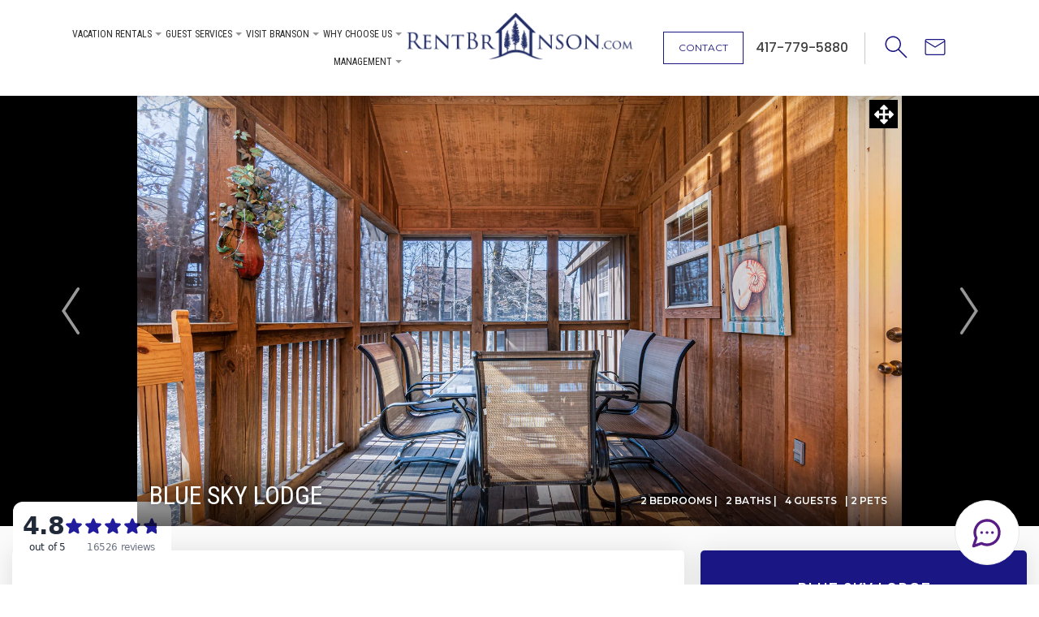

--- FILE ---
content_type: text/html; charset=UTF-8
request_url: https://www.rentbranson.com/Blue-Sky-Lodge/
body_size: 80674
content:
<!doctype html>
<html>
<head>
	<script type="text/javascript" src="https://cdn.jarvisml.com/jarvisml-sdk.min.js" async></script>
    <!--=== META TAGS ===-->
    <meta http-equiv="X-UA-Compatible" content="IE=edge,chrome=1">
    <meta charset="UTF-8" />
<script type="text/javascript">
/* <![CDATA[ */
var gform;gform||(document.addEventListener("gform_main_scripts_loaded",function(){gform.scriptsLoaded=!0}),document.addEventListener("gform/theme/scripts_loaded",function(){gform.themeScriptsLoaded=!0}),window.addEventListener("DOMContentLoaded",function(){gform.domLoaded=!0}),gform={domLoaded:!1,scriptsLoaded:!1,themeScriptsLoaded:!1,isFormEditor:()=>"function"==typeof InitializeEditor,callIfLoaded:function(o){return!(!gform.domLoaded||!gform.scriptsLoaded||!gform.themeScriptsLoaded&&!gform.isFormEditor()||(gform.isFormEditor()&&console.warn("The use of gform.initializeOnLoaded() is deprecated in the form editor context and will be removed in Gravity Forms 3.1."),o(),0))},initializeOnLoaded:function(o){gform.callIfLoaded(o)||(document.addEventListener("gform_main_scripts_loaded",()=>{gform.scriptsLoaded=!0,gform.callIfLoaded(o)}),document.addEventListener("gform/theme/scripts_loaded",()=>{gform.themeScriptsLoaded=!0,gform.callIfLoaded(o)}),window.addEventListener("DOMContentLoaded",()=>{gform.domLoaded=!0,gform.callIfLoaded(o)}))},hooks:{action:{},filter:{}},addAction:function(o,r,e,t){gform.addHook("action",o,r,e,t)},addFilter:function(o,r,e,t){gform.addHook("filter",o,r,e,t)},doAction:function(o){gform.doHook("action",o,arguments)},applyFilters:function(o){return gform.doHook("filter",o,arguments)},removeAction:function(o,r){gform.removeHook("action",o,r)},removeFilter:function(o,r,e){gform.removeHook("filter",o,r,e)},addHook:function(o,r,e,t,n){null==gform.hooks[o][r]&&(gform.hooks[o][r]=[]);var d=gform.hooks[o][r];null==n&&(n=r+"_"+d.length),gform.hooks[o][r].push({tag:n,callable:e,priority:t=null==t?10:t})},doHook:function(r,o,e){var t;if(e=Array.prototype.slice.call(e,1),null!=gform.hooks[r][o]&&((o=gform.hooks[r][o]).sort(function(o,r){return o.priority-r.priority}),o.forEach(function(o){"function"!=typeof(t=o.callable)&&(t=window[t]),"action"==r?t.apply(null,e):e[0]=t.apply(null,e)})),"filter"==r)return e[0]},removeHook:function(o,r,t,n){var e;null!=gform.hooks[o][r]&&(e=(e=gform.hooks[o][r]).filter(function(o,r,e){return!!(null!=n&&n!=o.tag||null!=t&&t!=o.priority)}),gform.hooks[o][r]=e)}});
/* ]]> */
</script>

    <meta name="viewport" content="width=device-width, initial-scale=1, maximum-scale=1">
    <!--=== LINK TAGS ===-->
    <link rel="alternate" type="application/rss+xml" title="Rent Branson RSS2 Feed" href="https://www.rentbranson.com/feed/" />
    <link rel="pingback" href="https://www.rentbranson.com/xmlrpc.php" />		
    <!--=== WP_HEAD() ===-->
    <meta name='robots' content='index, follow, max-image-preview:large, max-snippet:-1, max-video-preview:-1' />
	<style>img:is([sizes="auto" i], [sizes^="auto," i]) { contain-intrinsic-size: 3000px 1500px }</style>
	
	<!-- This site is optimized with the Yoast SEO plugin v25.4 - https://yoast.com/wordpress/plugins/seo/ -->
	<title>Alpha Omega Management dba Amazing Branson Rentals: Blue Sky Lodge in Branson West &#8211; Rent Branson</title>
	<meta property="og:locale" content="en_US" />
	<meta property="og:type" content="website" />
	<meta property="og:site_name" content="Rent Branson" />
	<meta name="twitter:card" content="summary_large_image" />
	<!-- / Yoast SEO plugin. -->


<link rel='dns-prefetch' href='//ajax.googleapis.com' />
<link rel='dns-prefetch' href='//maps.googleapis.com' />
<link rel='dns-prefetch' href='//cdn.jsdelivr.net' />
<link rel='dns-prefetch' href='//cdnjs.cloudflare.com' />
<link rel='dns-prefetch' href='//maxcdn.bootstrapcdn.com' />
<script type="text/javascript">
/* <![CDATA[ */
window._wpemojiSettings = {"baseUrl":"https:\/\/s.w.org\/images\/core\/emoji\/16.0.1\/72x72\/","ext":".png","svgUrl":"https:\/\/s.w.org\/images\/core\/emoji\/16.0.1\/svg\/","svgExt":".svg","source":{"concatemoji":"https:\/\/www.rentbranson.com\/wp-includes\/js\/wp-emoji-release.min.js?ver=6.8.3"}};
/*! This file is auto-generated */
!function(s,n){var o,i,e;function c(e){try{var t={supportTests:e,timestamp:(new Date).valueOf()};sessionStorage.setItem(o,JSON.stringify(t))}catch(e){}}function p(e,t,n){e.clearRect(0,0,e.canvas.width,e.canvas.height),e.fillText(t,0,0);var t=new Uint32Array(e.getImageData(0,0,e.canvas.width,e.canvas.height).data),a=(e.clearRect(0,0,e.canvas.width,e.canvas.height),e.fillText(n,0,0),new Uint32Array(e.getImageData(0,0,e.canvas.width,e.canvas.height).data));return t.every(function(e,t){return e===a[t]})}function u(e,t){e.clearRect(0,0,e.canvas.width,e.canvas.height),e.fillText(t,0,0);for(var n=e.getImageData(16,16,1,1),a=0;a<n.data.length;a++)if(0!==n.data[a])return!1;return!0}function f(e,t,n,a){switch(t){case"flag":return n(e,"\ud83c\udff3\ufe0f\u200d\u26a7\ufe0f","\ud83c\udff3\ufe0f\u200b\u26a7\ufe0f")?!1:!n(e,"\ud83c\udde8\ud83c\uddf6","\ud83c\udde8\u200b\ud83c\uddf6")&&!n(e,"\ud83c\udff4\udb40\udc67\udb40\udc62\udb40\udc65\udb40\udc6e\udb40\udc67\udb40\udc7f","\ud83c\udff4\u200b\udb40\udc67\u200b\udb40\udc62\u200b\udb40\udc65\u200b\udb40\udc6e\u200b\udb40\udc67\u200b\udb40\udc7f");case"emoji":return!a(e,"\ud83e\udedf")}return!1}function g(e,t,n,a){var r="undefined"!=typeof WorkerGlobalScope&&self instanceof WorkerGlobalScope?new OffscreenCanvas(300,150):s.createElement("canvas"),o=r.getContext("2d",{willReadFrequently:!0}),i=(o.textBaseline="top",o.font="600 32px Arial",{});return e.forEach(function(e){i[e]=t(o,e,n,a)}),i}function t(e){var t=s.createElement("script");t.src=e,t.defer=!0,s.head.appendChild(t)}"undefined"!=typeof Promise&&(o="wpEmojiSettingsSupports",i=["flag","emoji"],n.supports={everything:!0,everythingExceptFlag:!0},e=new Promise(function(e){s.addEventListener("DOMContentLoaded",e,{once:!0})}),new Promise(function(t){var n=function(){try{var e=JSON.parse(sessionStorage.getItem(o));if("object"==typeof e&&"number"==typeof e.timestamp&&(new Date).valueOf()<e.timestamp+604800&&"object"==typeof e.supportTests)return e.supportTests}catch(e){}return null}();if(!n){if("undefined"!=typeof Worker&&"undefined"!=typeof OffscreenCanvas&&"undefined"!=typeof URL&&URL.createObjectURL&&"undefined"!=typeof Blob)try{var e="postMessage("+g.toString()+"("+[JSON.stringify(i),f.toString(),p.toString(),u.toString()].join(",")+"));",a=new Blob([e],{type:"text/javascript"}),r=new Worker(URL.createObjectURL(a),{name:"wpTestEmojiSupports"});return void(r.onmessage=function(e){c(n=e.data),r.terminate(),t(n)})}catch(e){}c(n=g(i,f,p,u))}t(n)}).then(function(e){for(var t in e)n.supports[t]=e[t],n.supports.everything=n.supports.everything&&n.supports[t],"flag"!==t&&(n.supports.everythingExceptFlag=n.supports.everythingExceptFlag&&n.supports[t]);n.supports.everythingExceptFlag=n.supports.everythingExceptFlag&&!n.supports.flag,n.DOMReady=!1,n.readyCallback=function(){n.DOMReady=!0}}).then(function(){return e}).then(function(){var e;n.supports.everything||(n.readyCallback(),(e=n.source||{}).concatemoji?t(e.concatemoji):e.wpemoji&&e.twemoji&&(t(e.twemoji),t(e.wpemoji)))}))}((window,document),window._wpemojiSettings);
/* ]]> */
</script>
<link rel='stylesheet' id='twb-open-sans-css' href='https://fonts.googleapis.com/css?family=Open+Sans%3A300%2C400%2C500%2C600%2C700%2C800&#038;display=swap&#038;ver=6.8.3' type='text/css' media='all' />
<link rel='stylesheet' id='twbbwg-global-css' href='https://www.rentbranson.com/wp-content/plugins/photo-gallery/booster/assets/css/global.css?ver=1.0.0' type='text/css' media='all' />
<style id='wp-emoji-styles-inline-css' type='text/css'>

	img.wp-smiley, img.emoji {
		display: inline !important;
		border: none !important;
		box-shadow: none !important;
		height: 1em !important;
		width: 1em !important;
		margin: 0 0.07em !important;
		vertical-align: -0.1em !important;
		background: none !important;
		padding: 0 !important;
	}
</style>
<link rel='stylesheet' id='wp-block-library-css' href='https://www.rentbranson.com/wp-includes/css/dist/block-library/style.min.css?ver=6.8.3' type='text/css' media='all' />
<style id='classic-theme-styles-inline-css' type='text/css'>
/*! This file is auto-generated */
.wp-block-button__link{color:#fff;background-color:#32373c;border-radius:9999px;box-shadow:none;text-decoration:none;padding:calc(.667em + 2px) calc(1.333em + 2px);font-size:1.125em}.wp-block-file__button{background:#32373c;color:#fff;text-decoration:none}
</style>
<link rel='stylesheet' id='wpda_countdown_gutenberg_css-css' href='https://www.rentbranson.com/wp-content/plugins/widget-countdown/includes/gutenberg/style.css?ver=6.8.3' type='text/css' media='all' />
<style id='global-styles-inline-css' type='text/css'>
:root{--wp--preset--aspect-ratio--square: 1;--wp--preset--aspect-ratio--4-3: 4/3;--wp--preset--aspect-ratio--3-4: 3/4;--wp--preset--aspect-ratio--3-2: 3/2;--wp--preset--aspect-ratio--2-3: 2/3;--wp--preset--aspect-ratio--16-9: 16/9;--wp--preset--aspect-ratio--9-16: 9/16;--wp--preset--color--black: #000000;--wp--preset--color--cyan-bluish-gray: #abb8c3;--wp--preset--color--white: #ffffff;--wp--preset--color--pale-pink: #f78da7;--wp--preset--color--vivid-red: #cf2e2e;--wp--preset--color--luminous-vivid-orange: #ff6900;--wp--preset--color--luminous-vivid-amber: #fcb900;--wp--preset--color--light-green-cyan: #7bdcb5;--wp--preset--color--vivid-green-cyan: #00d084;--wp--preset--color--pale-cyan-blue: #8ed1fc;--wp--preset--color--vivid-cyan-blue: #0693e3;--wp--preset--color--vivid-purple: #9b51e0;--wp--preset--gradient--vivid-cyan-blue-to-vivid-purple: linear-gradient(135deg,rgba(6,147,227,1) 0%,rgb(155,81,224) 100%);--wp--preset--gradient--light-green-cyan-to-vivid-green-cyan: linear-gradient(135deg,rgb(122,220,180) 0%,rgb(0,208,130) 100%);--wp--preset--gradient--luminous-vivid-amber-to-luminous-vivid-orange: linear-gradient(135deg,rgba(252,185,0,1) 0%,rgba(255,105,0,1) 100%);--wp--preset--gradient--luminous-vivid-orange-to-vivid-red: linear-gradient(135deg,rgba(255,105,0,1) 0%,rgb(207,46,46) 100%);--wp--preset--gradient--very-light-gray-to-cyan-bluish-gray: linear-gradient(135deg,rgb(238,238,238) 0%,rgb(169,184,195) 100%);--wp--preset--gradient--cool-to-warm-spectrum: linear-gradient(135deg,rgb(74,234,220) 0%,rgb(151,120,209) 20%,rgb(207,42,186) 40%,rgb(238,44,130) 60%,rgb(251,105,98) 80%,rgb(254,248,76) 100%);--wp--preset--gradient--blush-light-purple: linear-gradient(135deg,rgb(255,206,236) 0%,rgb(152,150,240) 100%);--wp--preset--gradient--blush-bordeaux: linear-gradient(135deg,rgb(254,205,165) 0%,rgb(254,45,45) 50%,rgb(107,0,62) 100%);--wp--preset--gradient--luminous-dusk: linear-gradient(135deg,rgb(255,203,112) 0%,rgb(199,81,192) 50%,rgb(65,88,208) 100%);--wp--preset--gradient--pale-ocean: linear-gradient(135deg,rgb(255,245,203) 0%,rgb(182,227,212) 50%,rgb(51,167,181) 100%);--wp--preset--gradient--electric-grass: linear-gradient(135deg,rgb(202,248,128) 0%,rgb(113,206,126) 100%);--wp--preset--gradient--midnight: linear-gradient(135deg,rgb(2,3,129) 0%,rgb(40,116,252) 100%);--wp--preset--font-size--small: 13px;--wp--preset--font-size--medium: 20px;--wp--preset--font-size--large: 36px;--wp--preset--font-size--x-large: 42px;--wp--preset--spacing--20: 0.44rem;--wp--preset--spacing--30: 0.67rem;--wp--preset--spacing--40: 1rem;--wp--preset--spacing--50: 1.5rem;--wp--preset--spacing--60: 2.25rem;--wp--preset--spacing--70: 3.38rem;--wp--preset--spacing--80: 5.06rem;--wp--preset--shadow--natural: 6px 6px 9px rgba(0, 0, 0, 0.2);--wp--preset--shadow--deep: 12px 12px 50px rgba(0, 0, 0, 0.4);--wp--preset--shadow--sharp: 6px 6px 0px rgba(0, 0, 0, 0.2);--wp--preset--shadow--outlined: 6px 6px 0px -3px rgba(255, 255, 255, 1), 6px 6px rgba(0, 0, 0, 1);--wp--preset--shadow--crisp: 6px 6px 0px rgba(0, 0, 0, 1);}:where(.is-layout-flex){gap: 0.5em;}:where(.is-layout-grid){gap: 0.5em;}body .is-layout-flex{display: flex;}.is-layout-flex{flex-wrap: wrap;align-items: center;}.is-layout-flex > :is(*, div){margin: 0;}body .is-layout-grid{display: grid;}.is-layout-grid > :is(*, div){margin: 0;}:where(.wp-block-columns.is-layout-flex){gap: 2em;}:where(.wp-block-columns.is-layout-grid){gap: 2em;}:where(.wp-block-post-template.is-layout-flex){gap: 1.25em;}:where(.wp-block-post-template.is-layout-grid){gap: 1.25em;}.has-black-color{color: var(--wp--preset--color--black) !important;}.has-cyan-bluish-gray-color{color: var(--wp--preset--color--cyan-bluish-gray) !important;}.has-white-color{color: var(--wp--preset--color--white) !important;}.has-pale-pink-color{color: var(--wp--preset--color--pale-pink) !important;}.has-vivid-red-color{color: var(--wp--preset--color--vivid-red) !important;}.has-luminous-vivid-orange-color{color: var(--wp--preset--color--luminous-vivid-orange) !important;}.has-luminous-vivid-amber-color{color: var(--wp--preset--color--luminous-vivid-amber) !important;}.has-light-green-cyan-color{color: var(--wp--preset--color--light-green-cyan) !important;}.has-vivid-green-cyan-color{color: var(--wp--preset--color--vivid-green-cyan) !important;}.has-pale-cyan-blue-color{color: var(--wp--preset--color--pale-cyan-blue) !important;}.has-vivid-cyan-blue-color{color: var(--wp--preset--color--vivid-cyan-blue) !important;}.has-vivid-purple-color{color: var(--wp--preset--color--vivid-purple) !important;}.has-black-background-color{background-color: var(--wp--preset--color--black) !important;}.has-cyan-bluish-gray-background-color{background-color: var(--wp--preset--color--cyan-bluish-gray) !important;}.has-white-background-color{background-color: var(--wp--preset--color--white) !important;}.has-pale-pink-background-color{background-color: var(--wp--preset--color--pale-pink) !important;}.has-vivid-red-background-color{background-color: var(--wp--preset--color--vivid-red) !important;}.has-luminous-vivid-orange-background-color{background-color: var(--wp--preset--color--luminous-vivid-orange) !important;}.has-luminous-vivid-amber-background-color{background-color: var(--wp--preset--color--luminous-vivid-amber) !important;}.has-light-green-cyan-background-color{background-color: var(--wp--preset--color--light-green-cyan) !important;}.has-vivid-green-cyan-background-color{background-color: var(--wp--preset--color--vivid-green-cyan) !important;}.has-pale-cyan-blue-background-color{background-color: var(--wp--preset--color--pale-cyan-blue) !important;}.has-vivid-cyan-blue-background-color{background-color: var(--wp--preset--color--vivid-cyan-blue) !important;}.has-vivid-purple-background-color{background-color: var(--wp--preset--color--vivid-purple) !important;}.has-black-border-color{border-color: var(--wp--preset--color--black) !important;}.has-cyan-bluish-gray-border-color{border-color: var(--wp--preset--color--cyan-bluish-gray) !important;}.has-white-border-color{border-color: var(--wp--preset--color--white) !important;}.has-pale-pink-border-color{border-color: var(--wp--preset--color--pale-pink) !important;}.has-vivid-red-border-color{border-color: var(--wp--preset--color--vivid-red) !important;}.has-luminous-vivid-orange-border-color{border-color: var(--wp--preset--color--luminous-vivid-orange) !important;}.has-luminous-vivid-amber-border-color{border-color: var(--wp--preset--color--luminous-vivid-amber) !important;}.has-light-green-cyan-border-color{border-color: var(--wp--preset--color--light-green-cyan) !important;}.has-vivid-green-cyan-border-color{border-color: var(--wp--preset--color--vivid-green-cyan) !important;}.has-pale-cyan-blue-border-color{border-color: var(--wp--preset--color--pale-cyan-blue) !important;}.has-vivid-cyan-blue-border-color{border-color: var(--wp--preset--color--vivid-cyan-blue) !important;}.has-vivid-purple-border-color{border-color: var(--wp--preset--color--vivid-purple) !important;}.has-vivid-cyan-blue-to-vivid-purple-gradient-background{background: var(--wp--preset--gradient--vivid-cyan-blue-to-vivid-purple) !important;}.has-light-green-cyan-to-vivid-green-cyan-gradient-background{background: var(--wp--preset--gradient--light-green-cyan-to-vivid-green-cyan) !important;}.has-luminous-vivid-amber-to-luminous-vivid-orange-gradient-background{background: var(--wp--preset--gradient--luminous-vivid-amber-to-luminous-vivid-orange) !important;}.has-luminous-vivid-orange-to-vivid-red-gradient-background{background: var(--wp--preset--gradient--luminous-vivid-orange-to-vivid-red) !important;}.has-very-light-gray-to-cyan-bluish-gray-gradient-background{background: var(--wp--preset--gradient--very-light-gray-to-cyan-bluish-gray) !important;}.has-cool-to-warm-spectrum-gradient-background{background: var(--wp--preset--gradient--cool-to-warm-spectrum) !important;}.has-blush-light-purple-gradient-background{background: var(--wp--preset--gradient--blush-light-purple) !important;}.has-blush-bordeaux-gradient-background{background: var(--wp--preset--gradient--blush-bordeaux) !important;}.has-luminous-dusk-gradient-background{background: var(--wp--preset--gradient--luminous-dusk) !important;}.has-pale-ocean-gradient-background{background: var(--wp--preset--gradient--pale-ocean) !important;}.has-electric-grass-gradient-background{background: var(--wp--preset--gradient--electric-grass) !important;}.has-midnight-gradient-background{background: var(--wp--preset--gradient--midnight) !important;}.has-small-font-size{font-size: var(--wp--preset--font-size--small) !important;}.has-medium-font-size{font-size: var(--wp--preset--font-size--medium) !important;}.has-large-font-size{font-size: var(--wp--preset--font-size--large) !important;}.has-x-large-font-size{font-size: var(--wp--preset--font-size--x-large) !important;}
:where(.wp-block-post-template.is-layout-flex){gap: 1.25em;}:where(.wp-block-post-template.is-layout-grid){gap: 1.25em;}
:where(.wp-block-columns.is-layout-flex){gap: 2em;}:where(.wp-block-columns.is-layout-grid){gap: 2em;}
:root :where(.wp-block-pullquote){font-size: 1.5em;line-height: 1.6;}
</style>
<link rel='stylesheet' id='bwg_fonts-css' href='https://www.rentbranson.com/wp-content/plugins/photo-gallery/css/bwg-fonts/fonts.css?ver=0.0.1' type='text/css' media='all' />
<link rel='stylesheet' id='sumoselect-css' href='https://www.rentbranson.com/wp-content/plugins/photo-gallery/css/sumoselect.min.css?ver=3.4.6' type='text/css' media='all' />
<link rel='stylesheet' id='mCustomScrollbar-css' href='https://www.rentbranson.com/wp-content/plugins/photo-gallery/css/jquery.mCustomScrollbar.min.css?ver=3.1.5' type='text/css' media='all' />
<link rel='stylesheet' id='bwg_googlefonts-css' href='https://fonts.googleapis.com/css?family=Ubuntu&#038;subset=greek,latin,greek-ext,vietnamese,cyrillic-ext,latin-ext,cyrillic' type='text/css' media='all' />
<link rel='stylesheet' id='bwg_frontend-css' href='https://www.rentbranson.com/wp-content/plugins/photo-gallery/css/styles.min.css?ver=1.8.35' type='text/css' media='all' />
<link rel='stylesheet' id='fontawesome-css' href='https://maxcdn.bootstrapcdn.com/font-awesome/4.7.0/css/font-awesome.min.css?ver=6.8.3' type='text/css' media='all' />
<link rel='stylesheet' id='jquery-ui-css-css' href='https://www.rentbranson.com/wp-content/plugins/streamline-core/assets/dist/css/jquery-ui.min.css?ver=6.8.3' type='text/css' media='all' />
<link rel='stylesheet' id='waitme-css-css' href='https://www.rentbranson.com/wp-content/plugins/streamline-core/vendor/waitMe/waitMe.min.css?ver=6.8.3' type='text/css' media='all' />
<link rel='stylesheet' id='daterange-picker-css-css' href='https://cdn.jsdelivr.net/npm/daterangepicker/daterangepicker.css?ver=6.8.3' type='text/css' media='all' />
<link rel='stylesheet' id='multiselect-css' href='https://cdnjs.cloudflare.com/ajax/libs/bootstrap-multiselect/0.9.15/css/bootstrap-multiselect.css?ver=6.8.3' type='text/css' media='all' />
<link rel='stylesheet' id='streamline-core-css' href='https://www.rentbranson.com/wp-content/plugins/streamline-core/assets/dist/css/streamline-core.min.css?ver=6.8.3' type='text/css' media='all' />
<link rel='stylesheet' id='tooltipster-css-css' href='https://www.rentbranson.com/wp-content/plugins/streamline-core/vendor/tooltipster.min.css?ver=6.8.3' type='text/css' media='all' />
<link rel='stylesheet' id='slick-css-css' href='//cdn.jsdelivr.net/npm/slick-carousel@1.8.1/slick/slick.css?ver=6.8.3' type='text/css' media='all' />
<link rel='stylesheet' id='select2-css-css' href='https://cdn.jsdelivr.net/npm/select2@4.1.0-rc.0/dist/css/select2.min.css?ver=4.1.0-rc.0' type='text/css' media='all' />
<link rel='stylesheet' id='bootstrap_css-css' href='https://maxcdn.bootstrapcdn.com/bootstrap/3.3.7/css/bootstrap.min.css?ver=6.8.3' type='text/css' media='all' />
<link rel='stylesheet' id='style-css' href='https://www.rentbranson.com/wp-content/themes/BizcorLuxury/style.css?ver=6.8.3' type='text/css' media='all' />
<script type="text/javascript" src="https://ajax.googleapis.com/ajax/libs/jquery/2.2.0/jquery.min.js?ver=6.8.3" id="jquery-js"></script>
<script type="text/javascript" src="https://www.rentbranson.com/wp-content/plugins/photo-gallery/booster/assets/js/circle-progress.js?ver=1.2.2" id="twbbwg-circle-js"></script>
<script type="text/javascript" id="twbbwg-global-js-extra">
/* <![CDATA[ */
var twb = {"nonce":"cc9bc5bf41","ajax_url":"https:\/\/www.rentbranson.com\/wp-admin\/admin-ajax.php","plugin_url":"https:\/\/www.rentbranson.com\/wp-content\/plugins\/photo-gallery\/booster","href":"https:\/\/www.rentbranson.com\/wp-admin\/admin.php?page=twbbwg_photo-gallery"};
var twb = {"nonce":"cc9bc5bf41","ajax_url":"https:\/\/www.rentbranson.com\/wp-admin\/admin-ajax.php","plugin_url":"https:\/\/www.rentbranson.com\/wp-content\/plugins\/photo-gallery\/booster","href":"https:\/\/www.rentbranson.com\/wp-admin\/admin.php?page=twbbwg_photo-gallery"};
/* ]]> */
</script>
<script type="text/javascript" src="https://www.rentbranson.com/wp-content/plugins/photo-gallery/booster/assets/js/global.js?ver=1.0.0" id="twbbwg-global-js"></script>
<script type="text/javascript" src="https://www.rentbranson.com/wp-content/plugins/photo-gallery/js/jquery.sumoselect.min.js?ver=3.4.6" id="sumoselect-js"></script>
<script type="text/javascript" src="https://www.rentbranson.com/wp-content/plugins/photo-gallery/js/tocca.min.js?ver=2.0.9" id="bwg_mobile-js"></script>
<script type="text/javascript" src="https://www.rentbranson.com/wp-content/plugins/photo-gallery/js/jquery.mCustomScrollbar.concat.min.js?ver=3.1.5" id="mCustomScrollbar-js"></script>
<script type="text/javascript" src="https://www.rentbranson.com/wp-content/plugins/photo-gallery/js/jquery.fullscreen.min.js?ver=0.6.0" id="jquery-fullscreen-js"></script>
<script type="text/javascript" id="bwg_frontend-js-extra">
/* <![CDATA[ */
var bwg_objectsL10n = {"bwg_field_required":"field is required.","bwg_mail_validation":"This is not a valid email address.","bwg_search_result":"There are no images matching your search.","bwg_select_tag":"Select Tag","bwg_order_by":"Order By","bwg_search":"Search","bwg_show_ecommerce":"Show Ecommerce","bwg_hide_ecommerce":"Hide Ecommerce","bwg_show_comments":"Show Comments","bwg_hide_comments":"Hide Comments","bwg_restore":"Restore","bwg_maximize":"Maximize","bwg_fullscreen":"Fullscreen","bwg_exit_fullscreen":"Exit Fullscreen","bwg_search_tag":"SEARCH...","bwg_tag_no_match":"No tags found","bwg_all_tags_selected":"All tags selected","bwg_tags_selected":"tags selected","play":"Play","pause":"Pause","is_pro":"","bwg_play":"Play","bwg_pause":"Pause","bwg_hide_info":"Hide info","bwg_show_info":"Show info","bwg_hide_rating":"Hide rating","bwg_show_rating":"Show rating","ok":"Ok","cancel":"Cancel","select_all":"Select all","lazy_load":"0","lazy_loader":"https:\/\/www.rentbranson.com\/wp-content\/plugins\/photo-gallery\/images\/ajax_loader.png","front_ajax":"0","bwg_tag_see_all":"see all tags","bwg_tag_see_less":"see less tags"};
/* ]]> */
</script>
<script type="text/javascript" src="https://www.rentbranson.com/wp-content/plugins/photo-gallery/js/scripts.min.js?ver=1.8.35" id="bwg_frontend-js"></script>
<script type="text/javascript" src="https://www.rentbranson.com/wp-content/plugins/stop-user-enumeration/frontend/js/frontend.js?ver=1.7.5" id="stop-user-enumeration-js" defer="defer" data-wp-strategy="defer"></script>
<script type="text/javascript" src="https://maps.googleapis.com/maps/api/js?key=AIzaSyC4f1Hdca57MVJILU4bcHycag37f7TFWKg&amp;ver=6.8.3" id="googlemaps-js-js"></script>
<script type="text/javascript" src="https://cdn.jsdelivr.net/npm/sweetalert2@9?ver=6.8.3" id="sweet-js-js"></script>
<script type="text/javascript" src="https://www.rentbranson.com/wp-content/plugins/streamline-core/vendor/richMarker/richmarker.min.js?ver=6.8.3" id="richMarker-js"></script>
<script type="text/javascript" src="https://www.rentbranson.com/wp-content/plugins/streamline-core/vendor/waitMe/waitMe.min.js?ver=6.8.3" id="waitme-js-js"></script>
<script type="text/javascript" src="https://www.rentbranson.com/wp-content/plugins/streamline-core/vendor/dateFormat/dateFormat.min.js?ver=6.8.3" id="date-format-js-js"></script>
<script type="text/javascript" id="frontend-js-js-extra">
/* <![CDATA[ */
var jsLangVars = {"currentLanguage":null,"defaultLanguage":null,"drpAlertMsg":"Select a blue date for","drpCheckIn":"check in","drpCheckOut":"check out","drpBtnText":"Clear","calTipsCheckIn":"Checkin Available","calTipsCheckOut":"Checkout Available","calTipsNa":"Not Available","ratingSg":"review","ratingPl":"reviews"};
var streamlinecoreConfig = {"ajaxUrl":"https:\/\/www.rentbranson.com\/wp-admin\/admin-ajax.php"};
/* ]]> */
</script>
<script type="text/javascript" src="https://www.rentbranson.com/wp-content/plugins/streamline-core/assets/dist/js/frontend.min.js?ver=6.8.3" id="frontend-js-js"></script>
<script type="text/javascript" src="https://ajax.googleapis.com/ajax/libs/angularjs/1.8.2/angular.min.js?ver=6.8.3" id="angularjs-js"></script>
<script type="text/javascript" src="//ajax.googleapis.com/ajax/libs/angularjs/1.8.2/angular-cookies.min.js?ver=6.8.3" id="angularcookies-js"></script>
<script type="text/javascript" src="https://www.rentbranson.com/wp-content/plugins/streamline-core/vendor/ng-map/ng-map.min.js?ver=6.8.3" id="ng-maps-js-js"></script>
<script type="text/javascript" src="https://www.rentbranson.com/wp-content/plugins/streamline-core/vendor/angular-payments/angular-payments.min.js?ver=6.8.3" id="ng-payments-js-js"></script>
<script type="text/javascript" id="resortpro-js-extra">
/* <![CDATA[ */
var jsLangVars = {"currentLanguage":null,"defaultLanguage":null,"drpAlertMsg":"Select a blue date for","drpCheckIn":"check in","drpCheckOut":"check out","drpBtnText":"Clear","calTipsCheckIn":"Checkin Available","calTipsCheckOut":"Checkout Available","calTipsNa":"Not Available","ratingSg":"review","ratingPl":"reviews"};
/* ]]> */
</script>
<script type="text/javascript" src="https://www.rentbranson.com/wp-content/plugins/streamline-core/assets/dist/js/resortpro.min.js?ver=6.8.3" id="resortpro-js"></script>
<script type="text/javascript" src="https://cdnjs.cloudflare.com/ajax/libs/bootstrap-multiselect/0.9.15/js/bootstrap-multiselect.js?ver=6.8.3" id="multiselect-js-js"></script>
<script type="text/javascript" src="https://www.rentbranson.com/wp-content/plugins/streamline-core/vendor/jquery.sticky.min.js?ver=6.8.3" id="jquery-sticky-js-js"></script>
<script type="text/javascript" src="https://www.rentbranson.com/wp-content/plugins/streamline-core/assets/dist/js/custom_quote.min.js?ver=6.8.3" id="custom-quote-js-js"></script>
<script type="text/javascript" src="//cdn.jsdelivr.net/npm/slick-carousel@1.8.1/slick/slick.min.js?ver=6.8.3" id="slick-js-js"></script>
<script type="text/javascript" src="https://www.rentbranson.com/wp-content/plugins/streamline-core/vendor/jquery.tooltipster.min.js?ver=6.8.3" id="tooltipster-js-js"></script>
<script type="text/javascript" src="https://cdnjs.cloudflare.com/ajax/libs/moment.js/2.30.1/moment-with-locales.min.js?ver=6.8.3" id="moment-js-js"></script>
<script type="text/javascript" src="https://www.rentbranson.com/wp-content/plugins/streamline-core/assets/src/js/daterangepicker.js?ver=6.8.3" id="daterange-picker-js"></script>
<link rel="https://api.w.org/" href="https://www.rentbranson.com/wp-json/" /><link rel="EditURI" type="application/rsd+xml" title="RSD" href="https://www.rentbranson.com/xmlrpc.php?rsd" />
<!-- Stream WordPress user activity plugin v4.1.1 -->
 <!-- Google Tag Manager -->
    <script>(function(w,d,s,l,i){w[l]=w[l]||[];w[l].push({'gtm.start':
    new Date().getTime(),event:'gtm.js'});var f=d.getElementsByTagName(s)[0],
    j=d.createElement(s),dl=l!='dataLayer'?'&l='+l:'';j.async=true;j.src=
    'https://www.googletagmanager.com/gtm.js?id='+i+dl;f.parentNode.insertBefore(j,f);
    })(window,document,'script','dataLayer','GTM-K5BJVCNC');</script>
    <!-- End Google Tag Manager --><meta plugin_version="og:version" content="3.3.6" />
<link rel="canonical" href="https://www.rentbranson.com/Blue-Sky-Lodge/" />
<meta property="og:url" content="https://www.rentbranson.com/Blue-Sky-Lodge/" />
<meta property="og:title" content="Alpha Omega Management dba Amazing Branson Rentals: Blue Sky Lodge in Branson West" />
<script type="application/ld+json">
    {
       "@context":"http://schema.org",
       "@type":"VacationRental",
       "@additionalType": "Hotel",
       "brand": {
          "@type": "Brand",
          "name": "Rent Branson"
       },
       "containsPlace": {
        "@type": "Accommodation",
        "numberOfBathroomsTotal": 2,
        "numberOfBedrooms": 2,
        "occupancy": {
          "@type": "QuantitativeValue",
          "value": 4
        }
        },
      "aggregateRating": {
          "@type": "AggregateRating",
          "ratingValue": 5,
          "reviewCount": 43
        },
      
      "identifier": "464850",
      "image": "https://gallery.streamlinevrs.com/units-gallery/00/07/17/thumbnail_163417866.jpeg",
      
        "latitude":36.7038476,
        "longitude":-93.3160984,
        
      "@id":"https://www.rentbranson.com",
      "name":"Blue Sky Lodge",
      "description":"Alpha Omega Management dba Amazing Branson Rentals: Blue Sky Lodge in Branson West. Vacation in style at an AMAZING resort offering INCREDIBLE amenities! 5 minutes to Silver Dollar City, 10 minutes to lake access, 15 minutes to all the Branson Entertainment you can fit in!!  If you are looking for a longer stay to escape to a milder winter give us a call for pricing!! Award Winning Golf Course, LedgeStone is right on site!

Breathe easy in wide-open spaces at Blue Sky Lodge in Branson, Missouri!  Blue Sky is a gorgeous, fully furnished home with over 1,200 SF.",
      "address":{
        "@type":"PostalAddress",
        "addressLocality": "Reeds Spring",
        "addressRegion": "Branson West",
        "postalCode": "65737",
        "streetAddress": "76 Bells Avenue #98",
        "addressCountry": "US"
       },
      "telephone":"+",
      "potentialAction":{
       "@type":"ReserveAction",
       "target":{
       "@type":"EntryPoint",
       "urlTemplate":"https://www.rentbranson.com/Blue-Sky-Lodge/",
       "inLanguage":"en-US",
       "actionPlatform" : [
            "http://schema.org/DesktopWebPlatform"
        ]
      },
       "result":{
       "@type":"LodgingReservation",
       "name":"Book Room"
      }
     }
      
    }
    </script>
<meta name="description" content="Alpha Omega Management dba Amazing Branson Rentals: Blue Sky Lodge in Branson West. Vacation in style at an AMAZING resort offering INCREDIBLE amenities! 5 minutes to Silver Dollar City, 10 minutes to lake access, 15 minutes to all the Branson Entertainment you can fit in!!  If you are looking for a longer stay to escape to a milder winter give us a call for pricing!! Award Winning Golf Course, LedgeStone is right on site!

Breathe easy in wide-open spaces at Blue Sky Lodge in Branson, Missouri!  Blue Sky is a gorgeous, fully furnished home with over 1,200 SF." />
<meta property="og:description" content="Alpha Omega Management dba Amazing Branson Rentals: Blue Sky Lodge in Branson West. Vacation in style at an AMAZING resort offering INCREDIBLE amenities! 5 minutes to Silver Dollar City, 10 minutes to lake access, 15 minutes to all the Branson Entertainment you can fit in!!  If you are looking for a longer stay to escape to a milder winter give us a call for pricing!! Award Winning Golf Course, LedgeStone is right on site!

Breathe easy in wide-open spaces at Blue Sky Lodge in Branson, Missouri!  Blue Sky is a gorgeous, fully furnished home with over 1,200 SF." />
<meta name="keywords" content="Blue Sky Lodge, Blue Sky Lodge in Branson West" />
<meta property="og:image" content="https://gallery.streamlinevrs.com/stl-default-images/750/home/436604/1724698478_image.jpeg" />
<link rel="icon" href="https://www.rentbranson.com/wp-content/uploads/2022/12/cropped-rentbransonfavicon-32x32.png" sizes="32x32" />
<link rel="icon" href="https://www.rentbranson.com/wp-content/uploads/2022/12/cropped-rentbransonfavicon-192x192.png" sizes="192x192" />
<link rel="apple-touch-icon" href="https://www.rentbranson.com/wp-content/uploads/2022/12/cropped-rentbransonfavicon-180x180.png" />
<meta name="msapplication-TileImage" content="https://www.rentbranson.com/wp-content/uploads/2022/12/cropped-rentbransonfavicon-270x270.png" />
	<!-- Global site tag (gtag.js) - Google Ads: 1002022501 -->
	<script async src="https://www.googletagmanager.com/gtag/js?id=AW-1002022501"></script>
	<script>
  	window.dataLayer = window.dataLayer || [];
  	function gtag(){dataLayer.push(arguments);}
 	gtag('js', new Date());
 
  	gtag('config', 'AW-1002022501');
	</script>
	
    <link rel="stylesheet" href="https://use.fontawesome.com/releases/v5.6.1/css/all.css" integrity="sha384-gfdkjb5BdAXd+lj+gudLWI+BXq4IuLW5IT+brZEZsLFm++aCMlF1V92rMkPaX4PP" crossorigin="anonymous"><!-- Global site tag (gtag.js) - Google Ads: 1002022501 -->
<script async src="https://www.googletagmanager.com/gtag/js?id=AW-1002022501"></script>
<script>
  window.dataLayer = window.dataLayer || [];
  function gtag(){dataLayer.push(arguments);}
  gtag('js', new Date());
 
  gtag('config', 'AW-1002022501');
</script>
<script>
window.addEventListener('load', function(){
  var google_tag_params = {};
  if(document.querySelector('#resortpro-book-unit') != null){
	google_tag_params = {
  	hrental_pagetype: 'offerdetail',
  	hrental_id: document.getElementById('unit_id').getAttribute('value')
	}
  }
 
  else if(window.location.pathname == "/"){
	google_tag_params = {
  	hrental_pagetype: 'home'
	}
  }
 
  else if(window.location.pathname == "/search-results/"){
	google_tag_params = {
  	hrental_pagetype: 'searchresults'
	}
  }
 
  else if(window.location.pathname == "/thank-you/"){
	google_tag_params = {
  	hrental_pagetype: 'conversion'
	}
  }
 
  else{
	google_tag_params = {
  	hrental_pagetype: 'other'
	}
  }
  		gtag('event', 'page_view', {
			'send_to': 'AW-1002022501',
			'hrental_id': google_tag_params.hrental_id,
			'hrental_pagetype': google_tag_params.hrental_pagetype
  		});
 
 		 document.addEventListener("click", function(e){
			if(e.target.matches('.form-group button[type="button"]')){
  			google_tag_params = {
    			hrental_pagetype: 'conversionintent',
    			hrental_id: document.getElementById('book.unit_id').getAttribute('value')
  			}
  			gtag('event', 'page_view', {
    			'send_to': 'AW-1002022501',
    			'hrental_id': google_tag_params.hrental_id,
    			'hrental_pagetype': google_tag_params.hrental_pagetype
  			});
			}
  		});
		});
		</script>
		<script type="text/javascript" src="//cdn.callrail.com/companies/366579313/0280d34a27a0753f71f3/12/swap.js"></script> 
		</head>
		<body class="wp-theme-BizcorLuxury slash_logic">
<!-- Google Tag Manager (noscript) -->
<noscript><iframe src="https://www.googletagmanager.com/ns.html?id=GTM-K5BJVCNC" height="0" width="0" style="display:none;visibility:hidden"></iframe></noscript>
<!-- End Google Tag Manager (noscript) -->

</head>
<body class="wp-theme-BizcorLuxury slash_logic">
    <style>
/*header css*/
body{
    color: rgba(41, 41, 41, 0.75);
    margin: 0;
    background: #FFF;
                font-family: Montserrat;
            font-size: 16px;
            font-weight: 400;
        }
*, :after, :before{
    box-sizing: border-box;
    text-rendering: optimizeLegibility;
}
html:root {
    --main_color: #1a1683;
    --second_color: #2e6641;
    --hover_color: #283269;
    --hover_color2: #275737;
	--dark_color: #070808;
    --original_font: 'Cinzel';
    --original_font2: 'Roboto Condensed';
    --body_font: 'Montserrat';
}
.customClear:before, .customClear:after,
.container-fluid-custom:before, .container-fluid-custom:after,
.container-custom:before, .container-custom:after{
    content:"";
    display:block;
    height:0;
    overflow:hidden;    
    clear:both;
}
footer ul, header ul{
    list-style: none;
    padding: 0;
    margin: 0;
}
h1, h2, h3, h4, h5, h6 {
    font-weight: 400;
    margin-top: 0;
	line-height:inherit;
}
h1 {
    font-family: Cinzel;
    font-size: 66px;
    font-weight: 500;
    line-height: 1.4;
    }
h2 {
    font-family: Cinzel;
    font-size: 40px;
    font-weight: 500;
    line-height: 1.4;
    }
h3 {
    font-family: Roboto Condensed;
    font-size: 32px;
    font-weight: ;
    line-height: 1.4;
    }
h4 {
    font-family: Roboto Condensed;
    font-size: 24px;
    font-weight: 400;
    line-height: 1.4;
    }
h5 {
    font-family: Roboto Condensed;
    font-size: 20px;
    font-weight: 400;
    line-height: 1.4;
    }
h6 {
    font-family: ;
    font-size: Abril Fatface;
    font-weight: ;
    line-height: 1.4;
    }
/*Fly Out Form*/
.CustomMobileMenu{
    position: absolute;
    width:0px;
    background: #fff;
    transition: all 0.4s;
    z-index: 9;
    top: 100%;
    overflow-y: auto;
    overflow-x: hidden;
    right: 0;  
	box-shadow: 0 10px 50px rgba(0, 0, 0, 0.12);
}
.CustomMobileMenu.open {
    width: 375px;
    overflow: visible;
}
.CustomMobileMenu .counter{
    padding: 0;
    width: 375px;
}
.CustomMobileMenu .topM{
    position: relative;
    padding: 15px 10px;
    margin-bottom: 40px;
    text-align: center;
    background: #F5F5F5;
	margin-top: 0;
}
.CustomMobileMenu .topM a{
    display: block;
    position: relative;
    color: #fff;
    font-size: 22px;
    font-weight: 300;
}
.CustomMobileMenu .topM a:hover img{
    opacity: 0.8;
}
.CustomMobileMenu .topM a img{
    width: 100%;
    max-width: 116px;
    transition: 0.3s;
}
.CustomMobileMenu .gform_wrapper .gform_body .ginput_container_checkbox label{
    display: inline-block!important;
}
.CustomMobileMenu .gform_wrapper .gform_body .ginput_container_checkbox {
    margin-top: 40px;
}
.CustomMobileMenu .gform_wrapper .gform_body li.gchoice_7_6_1 input {
    height: 13px;
    border: 1px solid var(--main_color);
    background: none;
    width: 13px !important;
}
.CustomMobileMenu .gform_wrapper .gform_body li.gchoice_7_6_1 label {
    color:#141414;
    font-size: 11px;
    font-family: 'Montserrat';
    font-weight: 400;
}
.CustomMobileMenu .gform_wrapper .gform_body li.gchoice_7_6_1 label a {
    color: var(--main_color);
}
.CustomMobileMenu .gform_wrapper .gform_body li.gchoice_7_6_1 label a:hover {
    text-decoration: underline;
}
.CustomMobileMenu .gform_wrapper {
	padding: 0 50px 50px;
}
.CustomMobileMenu .gform_wrapper .gform_body li input::-webkit-input-placeholder,
.CustomMobileMenu .gform_wrapper .gform_body li textarea::-webkit-input-placeholder {
    font: 400 16px/24px var(--body_font);
    letter-spacing: 0px;
    color: #29292980;
 }
.CustomMobileMenu .gform_wrapper .gform_body li input::-moz-placeholder,
.CustomMobileMenu .gform_wrapper .gform_body li textarea::-moz-placeholder {
    font: 400 16px/24px var(--body_font);
    letter-spacing: 0px;
    color: #29292980;
    opacity: 1;
}
.mobileMenuClose i{
    transition: 0.3s;
    color: #fff;
    font-size: 30px;
    color: #fff;
    display: none;
}
.mobileMenuClose i:hover{
    opacity: 0.5;
}
.gform_legacy_markup_wrapper ul.gform_fields li#field_7_6 {
    display: none;
}
.mobileMenuClose{
    background: #fff;
    position: absolute;
    top: -20px;
    left: -20px;
    width: 40px;
    height: 40px;
    box-shadow: 0px 4px 16px #00000026;
    color: #000000;
    font-size: 26px;
    border-radius: 100%;
    cursor: pointer;
    z-index: 9;
    padding: 3px;
}
.gform_wrapper .gform_body li input, .gform_wrapper .gform_body li textarea {
    border-bottom: 1px solid #C5C5C5;
    color: #000;
    font-size: 14px;
}
.gform_wrapper .gform_body li input::-webkit-input-placeholder,
.gform_wrapper .gform_body li textarea::-webkit-input-placeholder {
    font: 400 16px/24px var(--body_font);
    letter-spacing: 0px;
    color: #29292980;
 }
 .home .CustomMobileMenu .gform_wrapper .gform_footer {
    margin-top :40px !important;
 }
 .gform_wrapper .gform_body li input::-moz-placeholder,
 .gform_wrapper .gform_body li textarea::-moz-placeholder {
    font: 400 16px/24px var(--body_font);
    letter-spacing: 0px;
    color: #29292980;
    opacity: 1;
 }
.CustomMobileMenu .gform_wrapper .gform_footer input {
    background: var(--main_color) !important;
    color: #fff;
    height: 55px;
    font:  600 16px/19px var(--body_font);
    letter-spacing: 0px;
    color: #FFFFFF;
    text-transform: uppercase;
}
.CustomMobileMenu .gform_wrapper .gform_footer input:hover {
    background: var(--hover_color) !important;
    color: #fff;
}
.CustomMobileMenu .gform_wrapper .gform_body li .policy {
    padding-left: 20px;
}
.CustomMobileMenu .gform_wrapper .gform_body li .policy label {
    display: inline-block !important;
}
.gform_wrapper .gform_body li input[type="checkbox"] {
     display: none;
}
.CustomMobileMenu .gform_wrapper .gform_body li .policy label span {
    position: relative;
    font-size: 10px;
    font-weight: 300;
}
.CustomMobileMenu .gform_wrapper .gform_body li .policy label span::before {
    content: '';
    position: absolute;
    top: 0;
    left: -20px;
    width: 13px;
    height: 13px;
    border: 1px solid var(--main_color);
    color: var(--main_color);
    display: inline-flex;
    justify-content: center;
    align-items: center;
    font-size: 14px;
}
.CustomMobileMenu .gform_wrapper .gform_body li input[type="checkbox"]:checked ~ span::before{
    content: '✓';
}
.CustomMobileMenu .gform_wrapper .gform_body li .policy > a {
    color: var(--main_color);
    text-decoration: underline;
    text-transform: uppercase;
    font-size: 10px;
    font-weight: 300;
}
.CustomMobileMenu .gform_wrapper.gform_validation_error .gform_body ul li.gfield.gfield_error:not(.gf_left_half):not(.gf_right_half) {
    max-width: 100% !important;
}
.CustomMobileMenu .gform_wrapper li.gfield.gfield_error.gfield_contains_required div.ginput_container, 
.CustomMobileMenu .gform_wrapper li.gfield.gfield_error.gfield_contains_required label.gfield_label {
    margin-top: 0;
}
.CustomMobileMenu .gform_confirmation_message {
    color: #2a2a2a;
    padding-bottom: 25px;
}
	/*Header Search Modal Blog*/
	.searchPost input:last-child {
        height: 60px;
        background: var(--main_color) url('/wp-content/themes/BizcorLuxury/images/search_white.svg') no-repeat;
        background-size: auto 50%;
        background-position: center center;
        border: none;
    }

    .searchPost input:last-child:hover {
        background-color: var(--second_color);
    }
.modal_search-blog {
    display: none;
    position: fixed;
    top: 0;
    left: 0;
    width: 100%;
    height: 100%;
    background-color: rgba(7, 8, 8, 0.75);
    z-index: 999999;
}
.modal_search-blog form {
    position: absolute;
    top: 40%;
    left: 50%;
    width: 50%;
    max-width: 600px;
    -webkit-transform: translate(-50%, -50%);
    -ms-transform: translate(-50%, -50%);
    -o-transform: translate(-50%, -50%);
    transform: translate(-50%, -50%);
}
.modal_search-blog form input[type="text"],.modal_search form select{
    padding: 25px;
    width: 100%;
    font-size: 16px;
    color: #7D7D7D;
    border-radius: 0;
    height: auto;
    margin: 0;
	background:#fff;
}
	.modal_search-blog form input[type="submit"] {
		position: absolute;
		top: 0;
		right: 0 !important;
		height: 100%;
		width: 90px;
		background-color: var(--main_color);
		border: none;
		border-radius: 0 0;
		text-align: center;
		cursor: pointer;
		box-sizing: border-box;
	}
.modal_search-blog .form-control:after{
    content: "";
    display: block;
    border-top: 7px solid #7D7D7D;
    border-left: 7px solid transparent;
    border-right: 7px solid transparent;
    position: absolute;
    right: 112px;
    top: 33px;
    pointer-events: none;
}
.modal_search-blog form .form-control{
	height: auto;		
}
.modal_search-blog form button {
    position: absolute;
    top: 0;
    right: -15px !important;
    height: 100%;
    width: 90px;
    background-color: var(--main_color);
    border: none;
    border-radius: 0 4px 4px 0;
    text-align: center;
    cursor: pointer;
    box-sizing: border-box;
}
 .modal_search-blog form button {
    right: 0;
}
.modal_search-blog form button img {
    width: 50%;
}
.modal_search-blog form button:hover {
    color: #fff;
    background: var(--hover_color);
}
.modal_search-blog .close_modal {
    color: #fff;
    font-size: 34px;
    position: absolute;
    top: 15%;
    right: 20%;
    cursor: pointer;
}
.modal_btn, .search-wid {
    position: relative;
    color: #4A4A4A;
    padding-left: 20px;
    margin-left: 20px;
    border-left: 1px solid rgba(41, 41, 41, .25);
}
.modal_btn:hover, .search-wid:hover {
    color: var(--main_color);
}
.modal_btn svg path, .search-wid svg path {
    transition: .3s;
}
.modal_btn:hover svg path, .search-wid:hover svg path {
    fill: var(--main_color);
}
/*End modul Blog*//*End modul*/

/*big menu*/
.big_menu_wrap {
    position: absolute;
    top: 100%;
    left: 0;
    width: 100%;
    padding: 50px 50px 30px;
    background-color: #fff;
    display: none;
/*     display: block !important; */
    transition: transform .6s;
    overflow: hidden;
    border: 10px solid #ccc;
    z-index: 0;
/* 	max-height: 600px !important; */
}
.big_menu_wrap + .overlay {
    position: absolute;
    left: 0;
    top: calc(100% + 10px);
    width: 100%;
    height: 100vh;
    background: rgba(20,20,20,.5);
    z-index: -2;
    transition: .6s;
    display: none;
}
.big_menu_flex {
    display: flex;
}
.big_menu_flex .big_menu_right {
    border-left: 1px solid #3D6544;
}
.big_menu_flex h3 {
    font: 500 36px/46px var(--original_font);
    letter-spacing: 0px;
    color: #292929;
    text-transform: uppercase;
    text-align: center;
    margin-right: 40px;
    white-space: nowrap;
	
}
	.big_menu_flex .big_menu_left h3 {
		position: absolute;
	}
.big_menu_flex h3 span {
    display: block;
    color: rgba(41,41,41,.75);
    font-size: 16px;
    letter-spacing: 1.6px;
}
.big_menu_flex .big_menu_left {
    position: relative;
    width: 35%;
/*     display: flex; */
    padding-right: 40px;
    overflow: hidden;
}
.big_menu_flex .big_menu_left::before {
    content: '';
    position: absolute;
    top: 0;
    right: 0;
    width: 2px;
    height: 100%;
    background: url('/wp-content/themes/BizcorLuxury/images/Repeat Grid 37.svg');
    background-repeat: round;
}
.big_menu_flex .big_menu_left ul {
    column-count: 3;
    column-gap: 30px;
    flex-grow: 1;
}
	#menu-item-4732 {
		margin-bottom: 150px;
	}
	#menu-item-4747 {
		margin-bottom: 328px;
	}
	.big_menu_flex .big_menu_left ul .sub-menu {
		position: relative;
		display: block;
		column-count: 1;
		padding: 10px 0 0 10px;
	}
.big_menu_flex .big_menu_left ul li {
    margin-bottom: 22px;
}
	.big_menu_flex .big_menu_left ul li#menu-item-4716 {
		margin-top: 60px;
	}
/* 	.big_menu_flex .big_menu_left ul li#menu-item-4723 {
		margin-bottom: 50px;
	} */
.big_menu_flex .big_menu_left ul a {
    color: rgba(41,41,41,.75);
    font: 400 16px/28px var(--original_font2);
    letter-spacing: 0px;
    color: #292929;
    text-transform: capitalize;
    transition: .4s;
}
	.big_menu_flex .big_menu_left ul.sub-menu a {
		font-size: 12px;
		padding: 0;
	}
	.big_menu_flex .big_menu_left ul.sub-menu li {
		margin: 0;
	}
.big_menu_flex .big_menu_left ul a:hover {
    color: var(--hover_color);
}
.big_menu_flex .big_menu_right {
    width: 65%;
    padding-left: 70px;
    display: flex;
	flex-direction: column;
    align-items: baseline;
}
.big_menu_flex .big_menu_right .big_menu_boxs {
    display: flex;
    flex-wrap: wrap;
    justify-content: flex-start;
/* 	margin-bottom: 20px; */
}
.big_menu_flex .big_menu_right .big_menu_box {
       width: calc(33.3334% - 50px);
    max-height: 200px;
    position: relative;
    overflow: hidden;
    background: #000;
    margin-right: 20px;
    margin-bottom: 20px;
}
.big_menu_flex .big_menu_right .big_menu_box:last-child {
    margin-right: 0;
}
.big_menu_flex .big_menu_right .big_menu_box a::before {
    content: '';
    position: absolute;
    top: 10px;
    left: 10px;
    right: 10px;
    bottom: 10px;
    border: 2px solid rgba(255,255,255,.5);
    transition: .4s;
    z-index: 1;
}
.big_menu_flex .big_menu_right .big_menu_box img {
    width: 100%;
    height: 100%;
    object-fit: cover;
    display: block;
    opacity: .6;
    transition: .4s;
}
.big_menu_flex .big_menu_right .big_menu_box:hover img {
    transform: scale(1.15);
    opacity: .9;
}
.big_menu_flex .big_menu_right .big_menu_box h4 {
    position: absolute;
    top: 50%;
    left: 50%;
    transform: translate(-50%, -50%);
    width: 100%;
    text-align: center;
    font: 400 20px/28px var(--original_font2);
    letter-spacing: 0.96px;
    color: #FFFFFF;
    text-shadow: 0px 3px 12px #000000A6;
    text-transform: uppercase;
    text-shadow: 0 3px 10px rgba(0,0,0,.5);
    z-index: 1;
    padding: 0 10px;
    margin: 0;
}
/*Header Search Modal*/
.modal_search {
    display: none;
    position: fixed;
    top: 0;
    left: 0;
    width: 100%;
    height: 100%;
    background-color: rgba(7, 8, 8, 0.75);
    z-index: 999999;
}
.modal_search form {
    position: absolute;
    top: 40%;
    left: 50%;
    width: 50%;
    max-width: 600px;
    -webkit-transform: translate(-50%, -50%);
    -ms-transform: translate(-50%, -50%);
    -o-transform: translate(-50%, -50%);
    transform: translate(-50%, -50%);
}
.modal_search form input[type="text"],.modal_search form select{
    padding: 25px;
    width: 100%;
    font-size: 16px;
    color: #7D7D7D;
    border-radius: 0;
    height: auto;
    margin: 0;
}
.modal_search .form-control:after{
    content: "";
    display: block;
    border-top: 7px solid #7D7D7D;
    border-left: 7px solid transparent;
    border-right: 7px solid transparent;
    position: absolute;
    right: 112px;
    top: 33px;
    pointer-events: none;
}
.modal_search form .form-control{
	height: auto;		
}
.modal_search form button {
    position: absolute;
    top: 0;
    right: -15px !important;
    height: 100%;
    width: 90px;
    background-color: var(--main_color);
    border: none;
    border-radius: 0 4px 4px 0;
    text-align: center;
    cursor: pointer;
    box-sizing: border-box;
}
 .modal_search form button {
    right: 0;
}
.modal_search form button img {
    width: 50%;
}
.modal_search form button:hover {
    color: #fff;
    background: var(--hover_color);
}
.modal_search .close_modal {
    color: #fff;
    font-size: 34px;
    position: absolute;
    top: 15%;
    right: 20%;
    cursor: pointer;
}
.modal_btn, .search-wid {
    position: relative;
    color: #4A4A4A;
    padding-left: 20px;
    margin-left: 20px;
    border-left: 1px solid rgba(41, 41, 41, .25);
}
.modal_btn:hover, .search-wid:hover {
    color: var(--main_color);
}
.modal_btn svg path, .search-wid svg path {
    transition: .3s;
}
.modal_btn:hover svg path, .search-wid:hover svg path {
    fill: var(--main_color);
}
/*End modul*//*End modul*/

/*header*//*header*//*header*/
 header{
    position: absolute;
    top: auto;
}
header{
    position: relative;
    width: 100%;
    top: 0;
    line-height: 1.2;
    z-index: 999;
    background: #333;
            font-family: Roboto Condensed;
        font-size: 14px;
        font-weight: 400;
    }
 header {
    background: transparent;
}
.mobileMenu{
    display: none;
}
.menu-item-has-children ul{
    position: absolute;
    top: 100%;
    display: none;
    min-width: 100%;
    left: 0;
    padding-top: 27px;
}
.menu-item-has-children ul li{
    display: block;
    margin-right: 0!important;
    position: relative;
}
.menu-item-has-children ul li a{
    padding: 10px 15px;
    display: block;
    text-align: left;
    background: #fff;
}
.menu-item-has-children ul ul{
    top: 0;
    left: 100%;
    padding-top: 0;
}
.header-nav .caret{
    color: #fff;
}
.menu-item-has-children ul .caret{
    right: 5px;
}
.openMenu{
    display: block!important;
}
.sub-menu .sub-menu{
    padding-top: 0!important;
}
.fixing > .container-fluid, .topPart > .container-fluid{
    padding: 0;
}
header nav{
    text-align: center;
}
header nav li{
    position: relative;
}
header nav li a{
    position: relative;
    white-space:nowrap;
    padding: 10px 15px;
    color: #2A2A2A;
    display: block;
    text-decoration: none!important;
    line-height: 1.2;
    text-transform: uppercase;
}
header nav .sub-menu li{
    width: auto;
    min-width: 100%;
}
.sub-menu{
    left: 0;
    position: absolute;
    top: 0;
    width: auto;
}
header nav > .menu-header-menu-container > ul > li{
    display: inline-block;
}
header nav > .menu-header-menu-container > ul > li > a{
    text-transform: uppercase;
}
.rightCaret, .leftCaret {
    display: none;
}
.logo a {
    line-height: 1;
}
 header .rightSide {
	display: flex;
	align-items: center;
}
header .rightSide {
	display: flex;
	align-items: center;
	padding-top: 21px;
}
header nav > .menu-header-menu-container > ul > li > a::before,
header .rightSide nav > .menu-right-menu-container > ul > li > a::before {
    content: '';
    position: absolute;
    bottom: 5px;
    left: 50%;
    width: 0;
    -webkit-transform: translateX(-50%);
    -ms-transform: translateX(-50%);
    -o-transform: translateX(-50%);
    transform: translateX(-50%);
    height: 1px;
    background: rgba(26, 22, 131, .3);
    -webkit-transition: .5s;
    -o-transition: .5s;
    transition: .5s;
}
header nav > .menu-header-menu-container > ul > li > a:hover::before,
header .rightSide nav > .menu-right-menu-container > ul > li > a:hover::before {
    width: 50%;
}
.mobileMenu {
	background: transparent !important;
}
.fixing.activated {
	background: #fff;
}
/* .fixing.activated nav li a {
	color: #000 !important;
} */
/* .fixing.activated nav .sub-menu li a {
    color: #2A2A2A !important;
} */
/* .fixing.activated .contact a {
	color: #000;
	border: 1px solid #000;
}
.fixing.activated .contact a:hover {
	color: var(--main_color);
	border-color: var(--main_color);
	background: transparent; 
} */
.fixing.activated .headerSearch {
	color: #000;
}
.fixing.activated .headerSearch:hover {
	color: var(--main_color) !important; 
}
/*sticky header*/
.fixing{
    top: -70px;
    transition: top 0.3s;
    background: #fff;
}
.fixing.activated{
    position: fixed;
    width: 100%;
    left: 0;
    background: #fff;
}
/*Mobile Menu*/
.mobileMenu{
    display: none;
    cursor: pointer;
    background: #0C683D;
    float: right;
    height: auto;
    padding-left: 30px;
    width: auto;
}
.iconAnime{
    position: relative;
    width: 45px;
    height: 35px;
    display: inline-block;
    top: 0px;
}
.iconAnime span{
    height: 5px;
    width: 100%;
    border-radius: 3px;
    background: var(--main_color);
    display: inline-block;
    float: left;
    position: absolute;
    left: 0;
}
.iconAnime span:first-child{
    top: 0;
    transition: all 0.25s;
}
.iconAnime span:nth-child(2){
    top: calc(50% - 3px);
    transition: all 0.25s;
}
.iconAnime span:last-child{
    bottom: 0;
    transition: all 0.25s;
}
.mobileMenuOpen .iconAnime span:first-child{
    top: calc(50% - 3px);
    transform: rotate(225deg);
}
.mobileMenuOpen .iconAnime span:nth-child(2){
    top: calc(50% - 2px);
    display:none;
}
.mobileMenuOpen .iconAnime span:last-child{
    top: 14px;
    transform: rotate(135deg);
}
.menu-item-has-children .thereCaret.active img{
    transform: rotate(270deg);
}
.menu-item-has-children .menu-item-has-children .thereCaret {
    top: 0;
}
.menu-item-has-children .thereCaret{
    padding: 0px 10px;
    position: absolute;
    top: 10px;
    right: 0;
    cursor: pointer;
    display: block;
    z-index: 2;
}
.thereCaret img{
    height: 10px;
    transform: rotate(90deg);
    transition: all 0.3s;
}
header .caret {
    border-top: 4px solid rgba(41, 41, 41, .5);
    border-left: 4px solid transparent;
    border-right: 4px solid transparent;
    position: absolute;
    right: 3px;
    top: 50%;
    transform: translateY(-50%);
}
/*Header Custom*/
header .rightSide{
    padding: 0; 
}
header .headerSearch{
    color: #4A4A4A;
    font-size: 22px;
    cursor: pointer;
    -webkit-transition: .3s;
    -o-transition: .3s;
    transition: .3s;
    padding-left: 20px;
    margin-left: 20px;
    border-left: 1px solid rgba(42,42,42,.5);
}
header .headerSearch:hover {
    color: var(--main_color);
}
header .headerSearch span .icon-search {
    position: absolute;
    transition: .3s;
}
header .contact{
    margin: 0 30px;
}
header .contact a {
    display: block;
    border: 1px solid var(--main_color);
    color: #2A2A2A;
}
header .contact a:hover{
    color: #fff;
    border-color: var(--hover_color);
    background: var(--main_color);
}
header .phone_number {
    color: #000000BF;
}
header .phone_number:hover {
    color: var(--hover_color);
}
header .phone i {
    display: none;
}
header .phone_number svg {
    height: 24px;
    width:24px;
    display: none;
}
 header .phone_number i {
    display: none;
}
.fixing.activated .fa-search {
    color: #4A4A4A !important;
}
.fixing.activated .fa-search:hover {
    color: var(--main_color) !important;
}
header .flex_wrapper {
    display: flex;
    justify-content: space-between;
    align-items: center;
    border-bottom: 8px solid #F1F1F1;
}
header .flex_wrapper > nav .menu-right-menu-container {
    display: none;
}
header .rightSide nav.mobile_hide {
    display: block;
}
header .flex_wrapper::before,
header .flex_wrapper::after {
    display: none;
}
header .mail {
    position: relative;
    padding-left: 20px;
    cursor: pointer;
}
header .mail svg path {
    transition: .3s;
}
header .mail:hover svg path {
    fill: var(--main_color);
}
header .chat{
	width: 105px;		
}	
header .chat a{
	display: block;
    padding-left: 20px;
	text-align: center;
}		
header .chat a span{	
	font-size: 9.6px;
    color: #2A2A2A;
    text-transform: uppercase;
    display: block;
    text-align: center;
/*     margin-top: 5px; */
}	
header .chat a span:hover{	
	color: var(--main_color);
}	
/*end header*//*end header*/
</style>


    <style>

/*logo center css*/
.logo a .logo-white{
    display: none;
}
.logo a {
    position: absolute;
    top: 0;
    left: 50%;
    transform: translateX(-50%);
    z-index: 0; 
    max-width: 282px;    
    display: block;
    padding: 15px 0;
    }
.rightCaret, .leftCaret {
    display: block;
    position: absolute;
    bottom: 6px;
    width: 30px;
    height: 31px;
    background: #fff;
    z-index: -2;
    box-shadow: 0 1px 20px #000;
    box-sizing: border-box;
}
.home .rightCaret, .home .leftCaret {
    bottom: 7px;
}
.leftCaret {
    left: 0;
    transform: translateX(-50%) rotate(45deg);
}
.rightCaret {
    right: 0;
    transform: translateX(50%) rotate(-45deg);
}
.logo {
    margin: 0;
    width: 360px;
    align-self: flex-start;
}
.logo img {
    height: 60px;
    width: 100%;
}
header .contact a {
    padding: 1px 27px;
    font: 400 14px/36px var(--body_font);
    letter-spacing: 0px;
    color: var(--main_color);
    text-transform: uppercase;
}
header .phone_number {
    font: 500 20px/30px Poppins;
}
.modal_btn svg {
    height: 30px;
    width: 30px
}
header .mail svg {
    height: 30px;
    width: 30px
}
header .flex_wrapper {
    padding: 25px 10px;
    justify-content: center;
    border-bottom: 0;
    box-shadow: 0px 3px 25px rgba(0, 0, 0, 0.16);
}
header nav {
    order: -1;
    width: calc(50% - (360px / 2));
    text-align: right;
    z-index: 2;
}
header .rightSide nav {
    width: auto;
}
header .rightSide {
    width: calc(50% - (360px / 2));
    z-index: 2;
}
header .caret {
    right: 0;
}
.logo a::after {
    content: '';
    position: absolute;
    top: 0;
    left: 50%;
    width: calc(100% + 100px);
    height: 73%;
    transform: translateX(-50%);
    background: #fff;
    z-index: -1;
    box-sizing: border-box;
}
/*Shapes feature*//*Shapes feature*/
 
        .logo img.circle{
            display: none;
            width: 200%!important;
            max-width: none;
            height: auto!important;
            position: absolute;
            left: -50%;
            top: 15px;
            opacity: 1!important;            
        }
        
        /*Responsive Trapeze*/
        @media(min-width:1200px){
        .logo a::after{
            top: 0;
            width: calc(192%);
            height: 90px;
            z-index: 1;            
        }
        .mainLogo{
            position: relative;
            top: 0;
            z-index: 2;            
        }               
        }
        
        @media(max-width:1200px){
        .logo img.circle{
            display: none!important
        }
        }
    
/*Responsive*//*Responsive*//*Responsive*/
@media(max-width: 1660px) {
header nav li a {
    padding: 10px;
}
.logo {
    width: 300px;
}
header nav, 
header .rightSide {
    width: calc(50% - (300px / 2));
}
}

@media(max-width: 1500px) {
header .contact {
    margin: 0 20px;
}
header .phone_number {
    font-size: 18px;
}
header nav > .menu-header-menu-container > ul > li.menu-item > a {
    padding: 10px 7px;
}
.modal_btn {
    padding-left: 15px;
    margin-left: 15px;
}
header .rightSide {
    padding-left: 7px;
}
header .rightSide .contact a {
    padding: 1px 18px;
}
header .rightSide .contact a,
header nav li a {
    font-size: 12px;
}
}

@media(max-width: 1300px) {
    header .mail {
        padding-left: 15px;
    }
header .phone_number {
    font-size: 16px;
}
.logo a::after {
    top: -1px;
    height: 72%;
}
.home .logo a::after {
    height: 71%;
}
}

@media(max-width: 1270px) {
header nav > .menu-header-menu-container > ul > li.menu-item > a {
    font-size: 12px;
}
}

@media(max-width: 1199px) {
.logo img {
    width: 100%;
    height: 60px;
}
.logo a {
    position: static;
    transform: none;
    box-shadow: none;
    padding: 0;
}
.logo a::before,
.logo a::after,
.leftCaret,
.rightCaret {
    display: none;
}
.logo {
    width: auto;
}
header nav {
    order: 0;
}
header .flex_wrapper {
    justify-content: space-between;
}
header .rightSide {
    width: auto;
    padding: 7px 0;
}
}
</style>


<style>
    header nav li a:hover {
        color: var(--main_color)
    }
/*Responsivness*//*Responsivness*//*Responsivness*/
@media(min-width:1200px){
    .back_submenu,
    .thereCaret,
    .new_caret,
    header nav > .menu-header-menu-container .menu-item-has-children.big_menu .sub-menu{
        display: none!important;
    }
}
@media(min-width:1025px){
    .menu-item-has-children ul li a:hover{
        background: var(--main_color) !important;
        color: #fff!important;
    }
    .fixing.activated .menu-item-has-children ul li a:hover {
    	color: #fff !important; 
    }
    .logo:hover img {
        opacity: .6;
    }
}
@media(max-width: 1500px) {
	.big_menu_flex .big_menu_left ul.sub-menu a {
		line-height: 26px;
	}
	.big_menu_flex .big_menu_right .big_menu_box {
		width: calc(33.3334% - 20px);
	}
    .big_menu_wrap {
    padding: 25px 25px 25px;
}
.big_menu_flex .big_menu_left {
    width: 40%;
    padding-right: 20px;
}
.big_menu_flex .big_menu_right .big_menu_box {
    height: 150px;
}
.big_menu_flex .big_menu_right {
    width: 60%;
    padding-left: 20px;
}
}
@media(max-width: 1400px) {
    .big_menu_flex .big_menu_left {
    width: 45%;
}
.big_menu_flex .big_menu_right {
    width: 55%;
}
    header .contact a {
        padding: 1px 22px;
    }
    header nav > .menu-header-menu-container > ul > li > a {
        padding: 10px;
    }
    header .caret {
        right: -2px;
    }
    .sub-menu .caret {
        right: 3px;
    }
}

@media(max-width: 1300px) {
	header .chat{
		width: auto;		
	}	
    header .contact {
        margin-right: 15px;
    }
    header .caret {
        right: -5px;
    }
    header nav > .menu-header-menu-container > ul > li.menu-item > a {
        font-size: 12px;
    }
}

@media(max-width: 1199px) {
	#menu-item-4747,
	#menu-item-4732{
		margin-bottom: 0;
	}
    .big_menu_wrap {
        display: none !important;
    }
	header .chat{
		display: flex;
    	order: 1;
	}
	header .chat a{
		padding-left: 30px;
	}
    .menu-item-has-children ul {
        padding-top :10px;
    }
    .menu-item-has-children ul li a {
        font-size: 12px !important;
    }
    header .flex_wrapper nav .menu-right-menu-container {
        display: block;
    }
    header .rightSide nav.mobile_hide {
        display: none !important;
    }
    header .phone_number span {
        display: none;
    }
    header .phone_number i {
        display: inline-block;
    }
    header .phone_number svg {
        display: block;
    }
     header .phone_number i {
        display: none;
    }
    header .flex_wrapper {
        padding: 15px 20px;
    }
    header nav{
        background: #fff;
        padding: 0 20px;
    }
    .fixing nav{
        display: none;
        position: absolute;
        top: 100%;
        left: 0;
        width: 100%;
    }
    .mobileMenu{
        display: block;
        float: right;
    }
    header .mail{
        padding: 5px 20px 5px 0;
        border-right: 1px solid #C9C9C9;
        margin-left: 5px;
    }
    header .rightSide .modal_btn{
        border: 0;
        margin: 0 20px 0 0;
    }
    header nav > .menu-header-menu-container > ul > li.menu-item > a {
        text-transform: uppercase;
        font-size: 16px;
    }
    header nav > .menu-header-menu-container > ul > li {
        border-bottom: 2px solid #F0F0F0;
    }
    header nav li{
        float: none!important;
        display: block!important;
        text-align: left;
    }
    header nav li a{
        color: #292929!important;
        background: none!important;
    }
    
    header nav li a{
        display: block;
    }
    .fixing nav > div > ul > li:last-child a{
        background: none!important;
        text-transform: uppercase;
        font-size: 16px;
    }
    .menu-item-has-children ul li a{
        padding: 5px 15px;
    }
    .sub-menu, .sub-menu .sub-menu{
        background: none!important;
        position: static;
        box-shadow: none!important;
    }
    .header-nav .menu-header-menu-container > ul > li{
        margin-right: 0!important;
    }
    .header-nav .menu-header-menu-container > ul > li > a{
        text-transform: uppercase;
        padding: 10px 15px!important;
        border-bottom: 1px solid #F3C45C!important;
    }
    .header-right-part{
        margin-top: 20px;
    }
    .sub-menu, .sub-menu .sub-menu{
        background: none!important;
        position: static!important;
        box-shadow: none!important;
    }
    .sub-menu{
        text-transform:capitalize;
        font-size:16px;
    }
    header nav{
        overflow: auto;
    }
    .fixing .logo a .logo-white {
    	height: 80px;
        display: none;
    }
    .fixing .logo a .logo-black {
        display: block;
    }
    .logo img {
    	max-width: 200px;
    }
    .mobileMenu {
        padding-top: 0;
        padding-bottom: 0;
    }
    .caret{
        display: none!important;
    }
    }
    
    @media(max-width: 991px) {
    .modal_search form {
        width: 80%;
    }
    .modal_search .close_modal{
        top: 15px;
        right: 15px;
    }
    .menu-item-has-children ul {
        padding-top: 0;
    }
     header{
        position: relative;
    }
}

@media(max-width:767px){
	header .chat a{
		padding-left: 20px;
	}
	.modal_search-blog form {
		width: 100%;
	}
    .fixing .logo a .logo-white {
    	height: 65px;
    }
    .fixing .logo a .logo-black {
    	height: 50px;
    }
    .iconAnime {
    	height: 25px;
        width: 35px;
        top: 1px;
    }
    .mobileMenu {
    	padding: 0;
        margin-left: 20px;
    }
    .mobileMenuOpen .iconAnime span:last-child {
    	top: 10px;
    }
     header .rightSide {
    	 padding: 10px;
    }
    header .rightSide {
    	 padding: 0;
    }
    header .flex_wrapper {
        padding: 15px 10px;
    }   
    .modal_search form input[type="text"] {
        padding: 15px;
    }
    .modal_search .fa-times {
        right: 5%;
    }
}
@media(max-width: 680px) {
	header .chat,
    header .rightSide .contact {
    	display: none;
    }
    .fixing.activated{
        top:0!important;
    }
    #headerSearchModal input{
        font-size: 13px!important;
    }
    #headerSearchModal .modalSearch{
        height: 40px!important;
    }
    #headerSearchModal .buttonRight button{
        font-size: 20px;
    }
    #headerSearchModal .modalSearch .buttonRight{
        width: 40px;
    }
    #headerSearchModal .modalSearch .inputLeft {
        width: calc(100% - 40px);
    }
    .fixing .logo a .logo-black {
        width: 100%;
        height: 40px;
    }
    header .rightSide .modal_btn, header .rightSide .search-wid{
        order: -1;
        border: 0;
        margin: 0 20px 0 0;
        padding: 0;
    }
    .CustomMobileMenu .counter, .CustomMobileMenu.open {
        width: 100%;
    }
    .CustomMobileMenu {
        height: calc(100vh - 80px);
    }
    header .mail{
        margin-left:20px;
    }
}

@media(max-width: 400px) {
    /*.mobileMenu {
        margin-left: 15px;
    }
    header .mail {
        padding-left: 15px;
    }
    .modal_btn {
        padding-left: 15px;
        margin-left: 15px;
    }*/
    header .headerSearch {
        border: 0;
        margin: 0;
        padding-left: 15px;
    }
     header .rightSide {
        padding-right: 0;
    }
    header .rightSide {
        padding-right: 0;
    }
    .CustomMobileMenu {
        height: calc(100vh - 72px);
    }
    .fixing .logo a .logo-black {
        height: 31px;
    }
    .logo {
        padding: 7px 0;
    }
}
</style>

    <header>
        <div class="fixing">
            <div class="container-fluid-custom flex_wrapper">
                <div class="logo">
                    <a href="/">
<!--                         <img class="logo-white" src="https://www.rentbranson.com/wp-content/themes/BizcorLuxury/images/" title="" alt=""/> -->
                                               
                        <img class="logo-black mainLogo" src="https://www.rentbranson.com/wp-content/uploads/2022/09/rent_branson.png" style="max-width: 350px;"  title="" alt=""/>
                                                                                        <img class="circle" src="https://www.rentbranson.com/wp-content/themes/BizcorLuxury/images/header/circle.svg" />
                                                                            </a>                  
                </div>
                <nav>
                    <div class="menu-header-menu-container"><ul><li id="menu-item-4715" class="big_menu menu-item menu-item-type-custom menu-item-object-custom menu-item-has-children menu-item-4715"><a href="/search-results/">Vacation Rentals</a>
<ul class="sub-menu">
	<li id="menu-item-4716" class="menu-item menu-item-type-custom menu-item-object-custom menu-item-has-children menu-item-4716"><a href="#">Bedrooms</a>
	<ul class="sub-menu">
		<li id="menu-item-4717" class="menu-item menu-item-type-post_type menu-item-object-page menu-item-4717"><a href="https://www.rentbranson.com/1-2-bedroom-log-cabins/">1-2 Bedroom Cabins</a></li>
		<li id="menu-item-4719" class="menu-item menu-item-type-post_type menu-item-object-page menu-item-4719"><a href="https://www.rentbranson.com/1-2-bedroom-condos/">1-2 Bedroom Condos</a></li>
		<li id="menu-item-4718" class="menu-item menu-item-type-post_type menu-item-object-page menu-item-4718"><a href="https://www.rentbranson.com/1-2-bedroom-homes/">1-2 Bedroom Homes</a></li>
		<li id="menu-item-4904" class="menu-item menu-item-type-post_type menu-item-object-page menu-item-4904"><a href="https://www.rentbranson.com/3-4-bedroom-log-cabins/">3-4 Bedroom Cabins</a></li>
		<li id="menu-item-4903" class="menu-item menu-item-type-post_type menu-item-object-page menu-item-4903"><a href="https://www.rentbranson.com/3-4-bedroom-condos/">3-4 Bedroom Condos</a></li>
		<li id="menu-item-4902" class="menu-item menu-item-type-post_type menu-item-object-page menu-item-4902"><a href="https://www.rentbranson.com/3-4-bedroom-homes/">3-4 Bedroom Homes</a></li>
		<li id="menu-item-4721" class="menu-item menu-item-type-post_type menu-item-object-page menu-item-4721"><a href="https://www.rentbranson.com/5-7-bedrooms/">5-7 Bedrooms</a></li>
		<li id="menu-item-4722" class="menu-item menu-item-type-post_type menu-item-object-page menu-item-4722"><a href="https://www.rentbranson.com/8-10-bedrooms/">8-10 Bedrooms</a></li>
		<li id="menu-item-4855" class="menu-item menu-item-type-post_type menu-item-object-page menu-item-4855"><a href="https://www.rentbranson.com/11-12-bedrooms/">11 – 14 Bedrooms</a></li>
	</ul>
</li>
	<li id="menu-item-4747" class="menu-item menu-item-type-custom menu-item-object-custom menu-item-has-children menu-item-4747"><a href="#">Features</a>
	<ul class="sub-menu">
		<li id="menu-item-4888" class="menu-item menu-item-type-post_type menu-item-object-page menu-item-4888"><a href="https://www.rentbranson.com/30-day-rentals/">30 Day Rentals</a></li>
		<li id="menu-item-4748" class="menu-item menu-item-type-post_type menu-item-object-page menu-item-4748"><a href="https://www.rentbranson.com/branson-lakefront-rentals/">Lakefront</a></li>
		<li id="menu-item-4861" class="menu-item menu-item-type-post_type menu-item-object-page menu-item-4861"><a href="https://www.rentbranson.com/community-pool-rentals/">Community Pool</a></li>
		<li id="menu-item-6136" class="menu-item menu-item-type-post_type menu-item-object-page menu-item-6136"><a href="https://www.rentbranson.com/condos/">Condos</a></li>
		<li id="menu-item-5262" class="menu-item menu-item-type-custom menu-item-object-custom menu-item-5262"><a href="https://www.rentbranson.com/private-pool">Private Pool</a></li>
		<li id="menu-item-4751" class="menu-item menu-item-type-post_type menu-item-object-page menu-item-4751"><a href="https://www.rentbranson.com/pet-friendly-branson-vacation-rentals/">Pet Friendly</a></li>
		<li id="menu-item-4752" class="menu-item menu-item-type-post_type menu-item-object-page menu-item-4752"><a href="https://www.rentbranson.com/6-12-bedroom-cabins/">Larger Groups</a></li>
		<li id="menu-item-6131" class="menu-item menu-item-type-post_type menu-item-object-page menu-item-6131"><a href="https://www.rentbranson.com/our-memory-makers-collection/">Memory Makers Collection</a></li>
	</ul>
</li>
	<li id="menu-item-4732" class="menu-item menu-item-type-custom menu-item-object-custom menu-item-has-children menu-item-4732"><a href="#">Locations/Resorts</a>
	<ul class="sub-menu">
		<li id="menu-item-4735" class="menu-item menu-item-type-post_type menu-item-object-page menu-item-4735"><a href="https://www.rentbranson.com/branson-cedars/">Branson Cedars</a></li>
		<li id="menu-item-4738" class="menu-item menu-item-type-post_type menu-item-object-page menu-item-4738"><a href="https://www.rentbranson.com/branson-cove/">Branson Cove</a></li>
		<li id="menu-item-4850" class="menu-item menu-item-type-post_type menu-item-object-page menu-item-4850"><a href="https://www.rentbranson.com/branson-shores-resort/">Branson Shores Resort</a></li>
		<li id="menu-item-4746" class="menu-item menu-item-type-post_type menu-item-object-page menu-item-4746"><a href="https://www.rentbranson.com/chateau-cove/">Chateau Cove</a></li>
		<li id="menu-item-4737" class="menu-item menu-item-type-post_type menu-item-object-page menu-item-4737"><a href="https://www.rentbranson.com/the-lodges-at-chateau-mountain/">Chateau Mountain</a></li>
		<li id="menu-item-5194" class="menu-item menu-item-type-post_type menu-item-object-page menu-item-5194"><a href="https://www.rentbranson.com/chateau-north/">Chateau North</a></li>
		<li id="menu-item-6237" class="menu-item menu-item-type-post_type menu-item-object-page menu-item-6237"><a href="https://www.rentbranson.com/chateau-ridge/">Chateau Ridge</a></li>
		<li id="menu-item-6049" class="menu-item menu-item-type-post_type menu-item-object-page menu-item-6049"><a href="https://www.rentbranson.com/crowne-view/">Crowne View</a></li>
		<li id="menu-item-6857" class="menu-item menu-item-type-post_type menu-item-object-page menu-item-6857"><a href="https://www.rentbranson.com/kimberling-crossing/">Kimberling Crossing</a></li>
		<li id="menu-item-6594" class="menu-item menu-item-type-post_type menu-item-object-page menu-item-6594"><a href="https://www.rentbranson.com/ozark-mountain-resort/">Ozark Mountain Resort</a></li>
		<li id="menu-item-4740" class="menu-item menu-item-type-post_type menu-item-object-page menu-item-4740"><a href="https://www.rentbranson.com/red-bud-cove/">Red Bud Cove</a></li>
		<li id="menu-item-6658" class="menu-item menu-item-type-custom menu-item-object-custom menu-item-6658"><a href="https://www.rentbranson.com/rock-view-resort/">Rock View Resort</a></li>
		<li id="menu-item-4877" class="menu-item menu-item-type-post_type menu-item-object-page menu-item-4877"><a href="https://www.rentbranson.com/rocky-shores/">Rocky Shores</a></li>
		<li id="menu-item-4741" class="menu-item menu-item-type-post_type menu-item-object-page menu-item-4741"><a href="https://www.rentbranson.com/stonebridge-branson/">StoneBridge Branson</a></li>
		<li id="menu-item-6057" class="menu-item menu-item-type-post_type menu-item-object-page menu-item-6057"><a href="https://www.rentbranson.com/summer-bay/">Summer Bay</a></li>
		<li id="menu-item-4743" class="menu-item menu-item-type-post_type menu-item-object-page menu-item-4743"><a href="https://www.rentbranson.com/condos-by-area/the-majestic/">The Majestic</a></li>
		<li id="menu-item-4744" class="menu-item menu-item-type-post_type menu-item-object-page menu-item-4744"><a href="https://www.rentbranson.com/tall-pines/">Tall Pines</a></li>
		<li id="menu-item-6679" class="menu-item menu-item-type-post_type menu-item-object-page menu-item-6679"><a href="https://www.rentbranson.com/tall-timbers-camp-branson/">Tall Timbers Camp Branson</a></li>
		<li id="menu-item-4745" class="menu-item menu-item-type-post_type menu-item-object-page menu-item-4745"><a href="https://www.rentbranson.com/condos-by-area/treehouse-condos-at-indian-point/">Treehouse Condos at Indian Point</a></li>
		<li id="menu-item-5189" class="menu-item menu-item-type-post_type menu-item-object-page menu-item-5189"><a href="https://www.rentbranson.com/trophy-run/">Trophy Run</a></li>
		<li id="menu-item-4881" class="menu-item menu-item-type-post_type menu-item-object-page menu-item-4881"><a href="https://www.rentbranson.com/wilderness-mountain/">Wilderness Mountain</a></li>
	</ul>
</li>
	<li id="menu-item-4723" class="menu-item menu-item-type-custom menu-item-object-custom menu-item-has-children menu-item-4723"><a href="#">City Area</a>
	<ul class="sub-menu">
		<li id="menu-item-4724" class="menu-item menu-item-type-post_type menu-item-object-page menu-item-4724"><a href="https://www.rentbranson.com/blue-eye/">Blue Eye</a></li>
		<li id="menu-item-4858" class="menu-item menu-item-type-post_type menu-item-object-page menu-item-4858"><a href="https://www.rentbranson.com/branson-vacation-homes/">Branson</a></li>
		<li id="menu-item-4726" class="menu-item menu-item-type-post_type menu-item-object-page menu-item-4726"><a href="https://www.rentbranson.com/hollister/">Hollister</a></li>
		<li id="menu-item-4727" class="menu-item menu-item-type-post_type menu-item-object-page menu-item-4727"><a href="https://www.rentbranson.com/indian-point/">Indian Point</a></li>
		<li id="menu-item-4873" class="menu-item menu-item-type-post_type menu-item-object-page menu-item-4873"><a href="https://www.rentbranson.com/kimberling-city/">Kimberling City</a></li>
		<li id="menu-item-5253" class="menu-item menu-item-type-post_type menu-item-object-page menu-item-5253"><a href="https://www.rentbranson.com/near-big-cedar/">Near Big Cedar</a></li>
		<li id="menu-item-5191" class="menu-item menu-item-type-post_type menu-item-object-page menu-item-5191"><a href="https://www.rentbranson.com/near-branson-landing/">Near Branson Landing</a></li>
		<li id="menu-item-6546" class="menu-item menu-item-type-custom menu-item-object-custom menu-item-6546"><a href="https://www.rentbranson.com/near-downtown-branson/?sort_by=random&#038;neighborhood_area_id=22586">Near Downtown Branson</a></li>
		<li id="menu-item-4875" class="menu-item menu-item-type-post_type menu-item-object-page menu-item-4875"><a href="https://www.rentbranson.com/near-silver-dollar-city/">Near Silver Dollar City</a></li>
		<li id="menu-item-6609" class="menu-item menu-item-type-post_type menu-item-object-page menu-item-6609"><a href="https://www.rentbranson.com/homes-near-state-park-marina/">Near State Park Marina</a></li>
		<li id="menu-item-6171" class="menu-item menu-item-type-post_type menu-item-object-page menu-item-6171"><a href="https://www.rentbranson.com/homes-near-thunder-ridge-nature-arena/">Near Thunder Ridge Nature Arena</a></li>
		<li id="menu-item-4729" class="menu-item menu-item-type-post_type menu-item-object-page menu-item-4729"><a href="https://www.rentbranson.com/ridgedale/">Ridgedale</a></li>
		<li id="menu-item-5195" class="menu-item menu-item-type-post_type menu-item-object-page menu-item-5195"><a href="https://www.rentbranson.com/taneycomo/">Taneycomo</a></li>
		<li id="menu-item-4731" class="menu-item menu-item-type-post_type menu-item-object-page menu-item-4731"><a href="https://www.rentbranson.com/homes-by-location/">Other Great Area Rentals</a></li>
	</ul>
</li>
</ul>
</li>
<li id="menu-item-4811" class="menu-item menu-item-type-custom menu-item-object-custom menu-item-has-children menu-item-4811"><a>Guest Services</a>
<ul class="sub-menu">
	<li id="menu-item-4863" class="menu-item menu-item-type-post_type menu-item-object-page menu-item-4863"><a href="https://www.rentbranson.com/concierge-service/">Concierge Service</a></li>
	<li id="menu-item-4683" class="menu-item menu-item-type-post_type menu-item-object-page menu-item-4683"><a href="https://www.rentbranson.com/branson-vacation-specials/">Branson Specials</a></li>
	<li id="menu-item-4684" class="menu-item menu-item-type-post_type menu-item-object-page menu-item-4684"><a href="https://www.rentbranson.com/branson-videos/">Branson Videos</a></li>
	<li id="menu-item-5605" class="menu-item menu-item-type-post_type menu-item-object-page menu-item-5605"><a href="https://www.rentbranson.com/policies/">Cancellation &#038; Other Policies</a></li>
	<li id="menu-item-4689" class="menu-item menu-item-type-post_type menu-item-object-page menu-item-4689"><a href="https://www.rentbranson.com/check-in-check-out-and-other-great-info/">Check In/Check Out &#038; Other Great Info</a></li>
	<li id="menu-item-4690" class="menu-item menu-item-type-post_type menu-item-object-page menu-item-4690"><a href="https://www.rentbranson.com/frequently-asked-questions/">Frequently Asked Questions</a></li>
	<li id="menu-item-4854" class="menu-item menu-item-type-post_type menu-item-object-page menu-item-4854"><a href="https://www.rentbranson.com/make-a-payment/">Make a Payment</a></li>
	<li id="menu-item-5722" class="menu-item menu-item-type-custom menu-item-object-custom menu-item-5722"><a href="https://rentbranson.myshopify.com/">Apparel Shop</a></li>
</ul>
</li>
<li id="menu-item-4816" class="menu-item menu-item-type-custom menu-item-object-custom menu-item-has-children menu-item-4816"><a>Visit Branson</a>
<ul class="sub-menu">
	<li id="menu-item-4704" class="menu-item menu-item-type-post_type menu-item-object-page menu-item-4704"><a href="https://www.rentbranson.com/visit-branson/things-to-do-in-branson-mo-attractions/">Things to Do in Branson</a></li>
	<li id="menu-item-5480" class="menu-item menu-item-type-custom menu-item-object-custom menu-item-5480"><a href="https://www.rentbranson.com/free-branson-attraction-tickets/">Free Tickets</a></li>
	<li id="menu-item-6951" class="menu-item menu-item-type-custom menu-item-object-custom menu-item-6951"><a href="https://www.rentbranson.com/branson-discounted-tickets-other-attraction-tickets/">Discount Tickets &#038; More</a></li>
	<li id="menu-item-4693" class="menu-item menu-item-type-post_type menu-item-object-page menu-item-4693"><a href="https://www.rentbranson.com/branson-blog/">Branson Blog</a></li>
	<li id="menu-item-4694" class="menu-item menu-item-type-post_type menu-item-object-page menu-item-4694"><a href="https://www.rentbranson.com/visit-branson/things-to-know/">Things to Know</a></li>
	<li id="menu-item-4696" class="menu-item menu-item-type-post_type menu-item-object-page menu-item-4696"><a href="https://www.rentbranson.com/visit-branson/maps/">Maps of Branson</a></li>
	<li id="menu-item-4697" class="menu-item menu-item-type-post_type menu-item-object-page menu-item-4697"><a href="https://www.rentbranson.com/branson-weather/">Branson Weather</a></li>
</ul>
</li>
<li id="menu-item-4817" class="menu-item menu-item-type-custom menu-item-object-custom menu-item-has-children menu-item-4817"><a>Why Choose Us</a>
<ul class="sub-menu">
	<li id="menu-item-4700" class="menu-item menu-item-type-post_type menu-item-object-page menu-item-4700"><a href="https://www.rentbranson.com/about/">About Us</a></li>
	<li id="menu-item-4702" class="menu-item menu-item-type-post_type menu-item-object-page menu-item-4702"><a href="https://www.rentbranson.com/why-choose-us/reviews/">Reviews</a></li>
	<li id="menu-item-4705" class="menu-item menu-item-type-post_type menu-item-object-page menu-item-4705"><a href="https://www.rentbranson.com/giving-back/">Giving Back</a></li>
	<li id="menu-item-4703" class="menu-item menu-item-type-post_type menu-item-object-page menu-item-4703"><a href="https://www.rentbranson.com/review-us/">Review Us</a></li>
</ul>
</li>
<li id="menu-item-4711" class="menu-item menu-item-type-custom menu-item-object-custom menu-item-has-children menu-item-4711"><a href="/management/">Management</a>
<ul class="sub-menu">
	<li id="menu-item-4706" class="menu-item menu-item-type-post_type menu-item-object-page menu-item-4706"><a href="https://www.rentbranson.com/management/the-rent-branson-difference/">The Rent Branson Difference</a></li>
	<li id="menu-item-4708" class="menu-item menu-item-type-post_type menu-item-object-page menu-item-4708"><a href="https://www.rentbranson.com/6-tips-prepare-home-vacation-rental-property/">6 Tips Prepare Home Vacation Rental Property</a></li>
	<li id="menu-item-4709" class="menu-item menu-item-type-post_type menu-item-object-page menu-item-4709"><a href="https://www.rentbranson.com/our-services/">Services</a></li>
	<li id="menu-item-4710" class="menu-item menu-item-type-custom menu-item-object-custom menu-item-4710"><a href="https://owner.streamlinevrs.com/auth_login.html">Owner Login</a></li>
</ul>
</li>
</ul></div>                              
                </nav>
                <div class="rightSide">
                <nav class="mobile_hide">
                           
                </nav>
                    <div class="contact">
                        <a href="/contact-us/">Contact</a>
                    </div> 
                    <div class="phone">
                                                <a href="tel:4177795880" class="phone_number">
                            <span>417-779-5880</span>
                             <svg xmlns="http://www.w3.org/2000/svg" width="19.141" height="19.15" viewBox="0 0 19.141 19.15">
                                <path d="M15.29,6.54a2.016,2.016,0,0,1-2.83,0L11.22,5.425a12.07,12.07,0,0,0-5.9,5.91L6.54,12.46a2,2,0,0,1,0,2.83l-2.13,2.12a2,2,0,0,1-2.82,0l-1-1A2,2,0,0,1,0,15H0A15,15,0,0,1,15,0a2,2,0,0,1,1.42.59l1,1a2,2,0,0,1,0,2.82Zm1.42-4.25-1-1A1,1,0,0,0,15,1,14,14,0,0,0,1,15a1,1,0,0,0,.29.71l1,1a1,1,0,0,0,1.42,0l2.12-2.13a1,1,0,0,0,0-1.41l-1.22-1.1-.49-.49.29-.63a13,13,0,0,1,6.42-6.42l.63-.29.49.49,1.22,1.1a1,1,0,0,0,1.42,0l2.12-2.12a1,1,0,0,0,0-1.42Z" transform="translate(0.5 18.65) rotate(-90)" fill="#1e1e1e" stroke="rgba(25, 22, 126, 1)" stroke-width="1"/>
                            </svg> 
                        </a>
                    </div>
                    <a href="#" class="search-wid">
                <svg id="search-light" xmlns="http://www.w3.org/2000/svg" width="36" height="36" viewBox="0 0 36 36">
                    <rect id="bg" width="36" height="36" opacity="0"/>
                    <path id="search-light-2" data-name="search-light" d="M27,25.939l-9.851-9.85a9.766,9.766,0,1,0-1.06,1.06L25.939,27ZM1.5,9.75A8.25,8.25,0,1,1,9.75,18,8.259,8.259,0,0,1,1.5,9.75" transform="translate(4.5 4.5)" fill="#1a1683"/>
                </svg>
                        <!-- <svg xmlns="http://www.w3.org/2000/svg" viewBox="0 0 22.987 24"><defs><style>.a,.c{fill:#4a4a4a;}.a{fill-rule:evenodd;}.b,.c{stroke:none;}</style></defs>
                            <g class="a" transform="translate(-5 -4)">
                                <path class="b" d="M 26.26399993896484 27.49999809265137 C 25.94297981262207 27.49999809265137 25.6413688659668 27.37517738342285 25.41471862792969 27.14851760864258 L 19.54499053955078 21.27878952026367 C 18.07468223571777 22.22756004333496 16.37864303588867 22.72697830200195 14.61349964141846 22.72697830200195 C 9.588299751281738 22.72697830200195 5.499999523162842 18.6386890411377 5.499999523162842 13.61348819732666 C 5.499999523162842 8.588288307189941 9.588299751281738 4.499998092651367 14.61349964141846 4.499998092651367 C 19.63869857788086 4.499998092651367 23.72698974609375 8.588288307189941 23.72698974609375 13.61348819732666 C 23.72698974609375 15.88033199310303 22.90485191345215 18.02094459533691 21.40177917480469 19.69467735290527 L 27.13516998291016 25.42806816101074 C 27.36537933349609 25.65826797485352 27.49036026000977 25.96401786804199 27.48707008361816 26.28897857666016 C 27.48382949829102 26.60938835144043 27.35604858398438 26.9118480682373 27.12726974487305 27.14061737060547 C 26.89552879333496 27.37236785888672 26.58893966674805 27.49999809265137 26.26399993896484 27.49999809265137 Z M 14.61349964141846 6.51334810256958 C 10.69845962524414 6.51334810256958 7.513349533081055 9.698458671569824 7.513349533081055 13.61348819732666 C 7.513349533081055 17.52851867675781 10.69845962524414 20.7136287689209 14.61349964141846 20.7136287689209 C 18.52853012084961 20.7136287689209 21.7136402130127 17.52851867675781 21.7136402130127 13.61348819732666 C 21.7136402130127 9.698458671569824 18.52853012084961 6.51334810256958 14.61349964141846 6.51334810256958 Z"/>
                                <path class="c" d="M 26.26399421691895 26.99999809265137 C 26.44721603393555 26.99999809265137 26.63162803649902 26.92915916442871 26.77371978759766 26.78706741333008 C 27.05350875854492 26.50727844238281 27.06029891967773 26.06028747558594 26.78162002563477 25.78161811828613 L 20.70414924621582 19.70414733886719 C 22.26288032531738 18.14540863037109 23.22698974609375 15.99202823638916 23.22698974609375 13.61348819732666 C 23.22698974609375 8.856388092041016 19.37057876586914 4.999998092651367 14.61349964141846 4.999998092651367 C 9.856389045715332 4.999998092651367 5.999999523162842 8.856388092041016 5.999999523162842 13.61348819732666 C 5.999999523162842 18.37056732177734 9.856389045715332 22.22697830200195 14.61349964141846 22.22697830200195 C 16.4747200012207 22.22697830200195 18.19792938232422 21.6367073059082 19.60637855529785 20.63307762145996 L 25.76826858520508 26.79496765136719 C 25.90482521057129 26.93152236938477 26.08383369445801 26.99999809265137 26.26399421691895 26.99999809265137 M 14.61349964141846 6.01334810256958 C 18.81089973449707 6.01334810256958 22.2136402130127 9.416048049926758 22.2136402130127 13.61348819732666 C 22.2136402130127 17.81089782714844 18.81089973449707 21.2136287689209 14.61349964141846 21.2136287689209 C 10.41608905792236 21.2136287689209 7.013349533081055 17.81089782714844 7.013349533081055 13.61348819732666 C 7.013349533081055 9.416048049926758 10.41608905792236 6.01334810256958 14.61349964141846 6.01334810256958 M 26.26399993896484 27.99999809265137 C 25.80942916870117 27.99999809265137 25.38224983215332 27.82316780090332 25.06115913391113 27.50207901000977 L 19.47075271606445 21.91167068481445 C 18.00183296203613 22.77450752258301 16.3388729095459 23.22697830200195 14.61349964141846 23.22697830200195 C 9.312599182128906 23.22697830200195 4.999999523162842 18.91438865661621 4.999999523162842 13.61348819732666 C 4.999999523162842 8.312587738037109 9.312599182128906 3.999998092651367 14.61349964141846 3.999998092651367 C 19.91440010070801 3.999998092651367 24.22698974609375 8.312587738037109 24.22698974609375 13.61348819732666 C 24.22698974609375 15.84498882293701 23.47173500061035 17.96052551269531 22.08227157592773 19.66805076599121 L 27.48872947692871 25.07450866699219 C 27.81472015380859 25.40049743652344 27.99169921875 25.83360862731934 27.9870491027832 26.29403877258301 C 27.98246955871582 26.7460880279541 27.80268859863281 27.17230796813965 27.4808292388916 27.49417877197266 C 27.15464019775391 27.82035827636719 26.72249984741211 27.99999809265137 26.26399993896484 27.99999809265137 Z M 14.61349964141846 7.01334810256958 C 10.97415924072266 7.01334810256958 8.013349533081055 9.97415828704834 8.013349533081055 13.61348819732666 C 8.013349533081055 17.2528190612793 10.97415924072266 20.2136287689209 14.61349964141846 20.2136287689209 C 18.25282859802246 20.2136287689209 21.2136402130127 17.2528190612793 21.2136402130127 13.61348819732666 C 21.2136402130127 9.97415828704834 18.25282859802246 7.01334810256958 14.61349964141846 7.01334810256958 Z"/>
                            </g>
                        </svg> -->
                    </a>  
                                       
                        <div class="mail">
                        <svg id="mail-light" xmlns="http://www.w3.org/2000/svg" width="36" height="36" viewBox="0 0 36 36">
                            <rect id="bg" width="36" height="36" opacity="0"/>
                            <path id="mail-light-2" data-name="mail-light" d="M27,0H3A3,3,0,0,0,0,3V21a3,3,0,0,0,3,3H27a3,3,0,0,0,3-3V3a3,3,0,0,0-3-3M3,1.5H27a1.485,1.485,0,0,1,1.465,1.332L15,11.12,1.535,2.832A1.485,1.485,0,0,1,3,1.5m24,21H3A1.5,1.5,0,0,1,1.5,21V4.572L15,12.88,28.5,4.574V21A1.5,1.5,0,0,1,27,22.5" transform="translate(3 6)" fill="#1a1683"/>
                        </svg>

                            <!-- <svg xmlns="http://www.w3.org/2000/svg" viewBox="0 0 29.333 22"><defs><style>.a{fill:#4a4a4a;}</style></defs><path class="a" d="M26.583-17.25a2.652,2.652,0,0,1,1.948.8,2.652,2.652,0,0,1,.8,1.948V2a2.652,2.652,0,0,1-.8,1.948,2.652,2.652,0,0,1-1.948.8H2.75A2.652,2.652,0,0,1,.8,3.948,2.652,2.652,0,0,1,0,2V-14.5a2.652,2.652,0,0,1,.8-1.948,2.652,2.652,0,0,1,1.948-.8Zm0,2.75H2.75v2.349q2.005,1.6,7.734,6.073L11-5.62a14,14,0,0,0,1.833,1.375,3.486,3.486,0,0,0,1.833.745A3.486,3.486,0,0,0,16.5-4.245,14,14,0,0,0,18.333-5.62l.516-.458q5.729-4.411,7.734-6.073ZM2.75,2H26.583V-8.656L19.938-3.385a16.615,16.615,0,0,1-2.349,1.719,5.771,5.771,0,0,1-2.922.917,6.072,6.072,0,0,1-2.979-.917A22.638,22.638,0,0,1,9.339-3.385L2.75-8.656Z" transform="translate(0 17.25)"/></svg> -->
                        </div>
                        <div class="CustomMobileMenu">
                            <div class="counter">
                                <p class="topM">
                                    <a href="https://www.rentbranson.com/">
                                        <img src="/wp-content/uploads/2022/09/rent_branson_stacked.png" alt="logo"/>
                                    </a>
                                    <span class="mobileMenuClose">&times</span>
                                </p>
                                
                <div class='gf_browser_chrome gform_wrapper gform_legacy_markup_wrapper gform-theme--no-framework' data-form-theme='legacy' data-form-index='0' id='gform_wrapper_7' ><div id='gf_7' class='gform_anchor' tabindex='-1'></div><form method='post' enctype='multipart/form-data' target='gform_ajax_frame_7' id='gform_7'  action='/Blue-Sky-Lodge/#gf_7' data-formid='7' novalidate>
                        <div class='gform-body gform_body'><ul id='gform_fields_7' class='gform_fields top_label form_sublabel_below description_below validation_below'><li id="field_7_1" class="gfield gfield--type-hidden gform_hidden field_sublabel_below gfield--no-description field_description_below field_validation_below gfield_visibility_visible"  ><div class='ginput_container ginput_container_text'><input name='input_1' id='input_7_1' type='hidden' class='gform_hidden'  aria-invalid="false" value='https://www.rentbranson.com/Blue-Sky-Lodge/ | ' /></div></li><li id="field_7_2" class="gfield gfield--type-name gfield_contains_required field_sublabel_below gfield--no-description field_description_below field_validation_below gfield_visibility_visible"  ><label class='gfield_label gform-field-label gfield_label_before_complex' >Name<span class="gfield_required"><span class="gfield_required gfield_required_asterisk">*</span></span></label><div class='ginput_complex ginput_container ginput_container--name no_prefix has_first_name no_middle_name no_last_name no_suffix gf_name_has_1 ginput_container_name gform-grid-row' id='input_7_2'>
                            
                            <span id='input_7_2_3_container' class='name_first gform-grid-col gform-grid-col--size-auto' >
                                                    <input type='text' name='input_2.3' id='input_7_2_3' value='' tabindex='20'  aria-required='true'   placeholder='Name*'  />
                                                    <label for='input_7_2_3' class='gform-field-label gform-field-label--type-sub '>First</label>
                                                </span>
                            
                            
                            
                        </div></li><li id="field_7_3" class="gfield gfield--type-email gfield_contains_required field_sublabel_below gfield--no-description field_description_below field_validation_below gfield_visibility_visible"  ><label class='gfield_label gform-field-label' for='input_7_3'>Email<span class="gfield_required"><span class="gfield_required gfield_required_asterisk">*</span></span></label><div class='ginput_container ginput_container_email'>
                            <input name='input_3' id='input_7_3' type='email' value='' class='medium' tabindex='24'  placeholder='Email*' aria-required="true" aria-invalid="false"  />
                        </div></li><li id="field_7_4" class="gfield gfield--type-phone gfield_contains_required field_sublabel_below gfield--no-description field_description_below field_validation_below gfield_visibility_visible"  ><label class='gfield_label gform-field-label' for='input_7_4'>Phone<span class="gfield_required"><span class="gfield_required gfield_required_asterisk">*</span></span></label><div class='ginput_container ginput_container_phone'><input name='input_4' id='input_7_4' type='tel' value='' class='medium' tabindex='25' placeholder='Phone*' aria-required="true" aria-invalid="false"   /></div></li><li id="field_7_5" class="gfield gfield--type-textarea gfield_contains_required field_sublabel_below gfield--no-description field_description_below field_validation_below gfield_visibility_visible"  ><label class='gfield_label gform-field-label' for='input_7_5'>Message<span class="gfield_required"><span class="gfield_required gfield_required_asterisk">*</span></span></label><div class='ginput_container ginput_container_textarea'><textarea name='input_5' id='input_7_5' class='textarea medium' tabindex='26'   placeholder='Message*' aria-required="true" aria-invalid="false"   rows='10' cols='50'></textarea></div></li><li id="field_7_6" class="gfield gfield--type-honeypot gform_validation_container field_sublabel_below gfield--has-description field_description_below field_validation_below gfield_visibility_visible"  ><label class='gfield_label gform-field-label' for='input_7_6'>Email</label><div class='ginput_container'><input name='input_6' id='input_7_6' type='text' value='' autocomplete='new-password'/></div><div class='gfield_description' id='gfield_description_7_6'>This field is for validation purposes and should be left unchanged.</div></li></ul></div>
        <div class='gform-footer gform_footer top_label'> <input type='submit' id='gform_submit_button_7' class='gform_button button' onclick='gform.submission.handleButtonClick(this);' data-submission-type='submit' value='Submit' tabindex='27' /> <input type='hidden' name='gform_ajax' value='form_id=7&amp;title=&amp;description=&amp;tabindex=19&amp;theme=legacy&amp;styles=[]&amp;hash=93eb8624e246ee556fab9bc1f6017103' />
            <input type='hidden' class='gform_hidden' name='gform_submission_method' data-js='gform_submission_method_7' value='iframe' />
            <input type='hidden' class='gform_hidden' name='gform_theme' data-js='gform_theme_7' id='gform_theme_7' value='legacy' />
            <input type='hidden' class='gform_hidden' name='gform_style_settings' data-js='gform_style_settings_7' id='gform_style_settings_7' value='[]' />
            <input type='hidden' class='gform_hidden' name='is_submit_7' value='1' />
            <input type='hidden' class='gform_hidden' name='gform_submit' value='7' />
            
            <input type='hidden' class='gform_hidden' name='gform_unique_id' value='' />
            <input type='hidden' class='gform_hidden' name='state_7' value='WyJbXSIsIjQ0OWQ1ODY0YjIyMGRlY2Q4N2NmYmY4NGVjOGJkYjAwIl0=' />
            <input type='hidden' autocomplete='off' class='gform_hidden' name='gform_target_page_number_7' id='gform_target_page_number_7' value='0' />
            <input type='hidden' autocomplete='off' class='gform_hidden' name='gform_source_page_number_7' id='gform_source_page_number_7' value='1' />
            <input type='hidden' name='gform_field_values' value='' />
            
        </div>
                        </form>
                        </div>
		                <iframe style='display:none;width:0px;height:0px;' src='about:blank' name='gform_ajax_frame_7' id='gform_ajax_frame_7' title='This iframe contains the logic required to handle Ajax powered Gravity Forms.'></iframe>
		                <script type="text/javascript">
/* <![CDATA[ */
 gform.initializeOnLoaded( function() {gformInitSpinner( 7, 'https://www.rentbranson.com/wp-content/plugins/gravityforms/images/spinner.svg', true );jQuery('#gform_ajax_frame_7').on('load',function(){var contents = jQuery(this).contents().find('*').html();var is_postback = contents.indexOf('GF_AJAX_POSTBACK') >= 0;if(!is_postback){return;}var form_content = jQuery(this).contents().find('#gform_wrapper_7');var is_confirmation = jQuery(this).contents().find('#gform_confirmation_wrapper_7').length > 0;var is_redirect = contents.indexOf('gformRedirect(){') >= 0;var is_form = form_content.length > 0 && ! is_redirect && ! is_confirmation;var mt = parseInt(jQuery('html').css('margin-top'), 10) + parseInt(jQuery('body').css('margin-top'), 10) + 100;if(is_form){jQuery('#gform_wrapper_7').html(form_content.html());if(form_content.hasClass('gform_validation_error')){jQuery('#gform_wrapper_7').addClass('gform_validation_error');} else {jQuery('#gform_wrapper_7').removeClass('gform_validation_error');}setTimeout( function() { /* delay the scroll by 50 milliseconds to fix a bug in chrome */ jQuery(document).scrollTop(jQuery('#gform_wrapper_7').offset().top - mt); }, 50 );if(window['gformInitDatepicker']) {gformInitDatepicker();}if(window['gformInitPriceFields']) {gformInitPriceFields();}var current_page = jQuery('#gform_source_page_number_7').val();gformInitSpinner( 7, 'https://www.rentbranson.com/wp-content/plugins/gravityforms/images/spinner.svg', true );jQuery(document).trigger('gform_page_loaded', [7, current_page]);window['gf_submitting_7'] = false;}else if(!is_redirect){var confirmation_content = jQuery(this).contents().find('.GF_AJAX_POSTBACK').html();if(!confirmation_content){confirmation_content = contents;}jQuery('#gform_wrapper_7').replaceWith(confirmation_content);jQuery(document).scrollTop(jQuery('#gf_7').offset().top - mt);jQuery(document).trigger('gform_confirmation_loaded', [7]);window['gf_submitting_7'] = false;wp.a11y.speak(jQuery('#gform_confirmation_message_7').text());}else{jQuery('#gform_7').append(contents);if(window['gformRedirect']) {gformRedirect();}}jQuery(document).trigger("gform_pre_post_render", [{ formId: "7", currentPage: "current_page", abort: function() { this.preventDefault(); } }]);        if (event && event.defaultPrevented) {                return;        }        const gformWrapperDiv = document.getElementById( "gform_wrapper_7" );        if ( gformWrapperDiv ) {            const visibilitySpan = document.createElement( "span" );            visibilitySpan.id = "gform_visibility_test_7";            gformWrapperDiv.insertAdjacentElement( "afterend", visibilitySpan );        }        const visibilityTestDiv = document.getElementById( "gform_visibility_test_7" );        let postRenderFired = false;        function triggerPostRender() {            if ( postRenderFired ) {                return;            }            postRenderFired = true;            gform.core.triggerPostRenderEvents( 7, current_page );            if ( visibilityTestDiv ) {                visibilityTestDiv.parentNode.removeChild( visibilityTestDiv );            }        }        function debounce( func, wait, immediate ) {            var timeout;            return function() {                var context = this, args = arguments;                var later = function() {                    timeout = null;                    if ( !immediate ) func.apply( context, args );                };                var callNow = immediate && !timeout;                clearTimeout( timeout );                timeout = setTimeout( later, wait );                if ( callNow ) func.apply( context, args );            };        }        const debouncedTriggerPostRender = debounce( function() {            triggerPostRender();        }, 200 );        if ( visibilityTestDiv && visibilityTestDiv.offsetParent === null ) {            const observer = new MutationObserver( ( mutations ) => {                mutations.forEach( ( mutation ) => {                    if ( mutation.type === 'attributes' && visibilityTestDiv.offsetParent !== null ) {                        debouncedTriggerPostRender();                        observer.disconnect();                    }                });            });            observer.observe( document.body, {                attributes: true,                childList: false,                subtree: true,                attributeFilter: [ 'style', 'class' ],            });        } else {            triggerPostRender();        }    } );} ); 
/* ]]> */
</script>
                
                            </div>
                        </div><!--End CustomMobileMenu -->
                    					<!--<div class="chat floatLeft">
						<a href="#" onclick="LC_API.open_chat_window();">
							<img src="https://www.rentbranson.com/wp-content/themes/BizcorLuxury/images/chat-foto.png" alt="" title=""/>
							<span>CHAT NOW!</span>                                      
						</a>                          
					</div>-->
                    <div class="mobileMenu">
                        <span class="iconAnime">
                            <span></span>
                            <span></span>
                            <span></span>
                        </span>
                    </div>                
                </div>                           
            </div><!--End container-fluid-->
            
            <div class="big_menu_wrap">
                <div class="big_menu_flex">
                    <div class="big_menu_left">
                        <h3>Rentals<span></span></h3>
                    </div>
                    <div class="big_menu_right">
                        <h3>Browse by Category<span></span></h3>
                        <div class="big_menu_boxs">
                                                                                                <div class="big_menu_box">
                                        <a href="/pet-friendly-cabins-rentals/">
                                            <img src="https://www.rentbranson.com/wp-content/uploads/2023/01/katie-bernotsky-V-0eBl7wps8-unsplash.jpg" alt="">
                                            <h4>PET-FRIENDLY</h4>
                                        </a>
                                    </div>
                                                                    <div class="big_menu_box">
                                        <a href="/lakefront-cabin-rentals/">
                                            <img src="https://www.rentbranson.com/wp-content/uploads/2022/10/lakefrontcabins-scaled.jpg" alt="">
                                            <h4>LAKEFRONT/VIEW</h4>
                                        </a>
                                    </div>
                                                                    <div class="big_menu_box">
                                        <a href="/cabins/">
                                            <img src="https://www.rentbranson.com/wp-content/uploads/2022/10/web-223BradfordWayRidgedale-10.jpg" alt="">
                                            <h4>LOG CABINS</h4>
                                        </a>
                                    </div>
                                                                    <div class="big_menu_box">
                                        <a href="/private-and-or-community-indoor-pool/">
                                            <img src="https://www.rentbranson.com/wp-content/uploads/2022/10/original_156575880.jpeg" alt="">
                                            <h4>POOLS</h4>
                                        </a>
                                    </div>
                                                                    <div class="big_menu_box">
                                        <a href="/our-memory-makers-collection/">
                                            <img src="https://www.rentbranson.com/wp-content/uploads/2022/10/branson_banner.jpg" alt="">
                                            <h4>MEMORY MAKERS COLLECTION</h4>
                                        </a>
                                    </div>
                                                                    <div class="big_menu_box">
                                        <a href="/search-by-area-neighborhood/">
                                            <img src="https://www.rentbranson.com/wp-content/uploads/2022/12/k-mitch-hodge-tpHJ_8aMC1I-unsplash.jpg" alt="">
                                            <h4>SEARCH BY AREA</h4>
                                        </a>
                                    </div>
                                                                                    </div>
                    </div>
                </div>
            </div>

        </div><!--End fixing-->
            </header>
	    <script>
            jQuery(document).ready(function () {
            /*Open mobile Menu*/       
            jQuery('.mobileMenu').click(function(){
                var hzcl = jQuery(this).hasClass('mobileMenuOpen');
                if(hzcl == false){
                    jQuery('header nav').slideDown(400);
                    jQuery(this).addClass('mobileMenuOpen');  
                }else{
                    jQuery('header nav').slideUp(300);
                    jQuery(this).removeClass('mobileMenuOpen');
                }
            })
        })
    	
    </script>    <div class="content">
        <div class="container">
            <script src="https://unpkg.com/imagesloaded@4/imagesloaded.pkgd.min.js"></script>
        <!--virtual tour fix-->
<script>
    $(document).ready(function() {
        $('#virtualtour').show(0);
    })
</script>

<style>
    #virtualtour {
        display: none;
    }
</style>
<!--end virtual tour fix-->

<style>
	#myModal.modal-calendar{
		left:0;
		top:0;
		transform:none;
	}
/*Normalize CSS*/
body > .content {
	padding-bottom: 100px;
	background: #FAFAFA !important;
}
body .mainLayout {
    position: relative;
    /*font-size: 14px;*/
    padding-top: 30px;
}
.content > .container{
    width: 100%;
}
.mainLayout:before, .mainLayout:after{
    content:"";
    display:block;
    height:0;
    overflow:hidden;    
    clear:both;
}
.mainLayout{
    max-width: 1500px;
    width: 100%;
    margin: 0 auto;
    color: rgba(41, 41, 41, 0.75);
}
.breadCrumps + .lazySlick {
    margin-top: 0;
}
.amenity_group{
    width:100%; 
    margin-bottom:5px;
    margin-top:10px; 
    font-weight:700; 
    overflow: hidden;
}
/*End Normalize CSS*/
/*Calendars color keys*/
        .calendar-tips li{
        	padding-left: 15px;
        	margin-bottom: 5px;
        	background:none!important;
        	color: #777!important;
        }
        .calendar-tips li span{
        	background:none!important;
        	color: #777!important;
        }
        .calendar-tips li.cal-selectable:before{
        	content: '';
        	display: inline-block;
        	height: 16px;
        	width: 16px;
        	margin-right: 5px;
        	border: 1px solid #2A2A2A;
        	position: relative;
        	top: 3px;
                                background: #ffffff;    
                        
                    }
        .calendar-tips .cal-unavailable::before{
        	content: '';
        	display: inline-block;
        	height: 16px;
        	width: 16px;
        	margin-right: 5px;
        	border: 1px solid #2A2A2A;
        	position: relative;
        	top: 3px;
                                background: #f0f0f0;    
                        
             
        }
        .calendar-tips .cal-unavailable span{
            padding-left: 0;
        }
        .calendar-tips .cal-available::before{
        	content: '';
        	display: inline-block;
        	height: 16px;
        	width: 16px;
        	margin-right: 5px;
        	border: 1px solid #2A2A2A;
        	position: relative;
        	top: 3px;
                                background: #eeee22;    
                        
             
			background: linear-gradient(to right bottom,#f0f0f0 50%,transparent 50%) !important;
        }
/*End Calendars color keys*/
/*Modal*/
.modal.in .modal-dialog {
    margin-top: 260px;
}
#myModal,
#myModal2{
    z-index: 9999; 
    background-color: rgba(7, 8, 8, 0.7);   
}
#myModal2 .modal-header {
    padding: 0;
}
#myModal .modal-header, #myModal2 .modal-header {
    margin: 0 -10px;
    width: calc(100% + 20px);
    background: var(--main_color) !important;
    text-align: center;
}

	
#bookingPopup.modal-calendar {
    position: fixed;
    left: 50%;
    top: 50%;
    transform: translate(-50%, -50%); 
    width: 100%;
    height: 100%;
    background-color: rgba(7, 8, 8, 0.7);
    z-index: 9999;
}
#bookingPopup .modal-header {
    margin: 0 -10px;
    width: calc(100% + 20px);
    background: var(--main_color) !important;
    text-align: center;
}   
#bookingPopup .modal-dialog.modal-md {
    margin-top: 150px;
}
#bookingPopup #myModalLabel {
    color: #fff !important;     
}   
#bookingPopup #btn-modal-book {
    background: var(--main_color);
    border-color: var(--main_color);
    padding: 6px 12px;
    border-radius: 4px;
    border: 1px solid var(--main_color);
}
#bookingPopup .modal-header .close {
        height: max-content;
}


#myModal2 input#inquiry_enddate,
#myModal2 input#inquiry_startdate {
    /*padding-left: 10px !important;*/
    background-color: #fff;
}   
/*#myModal2 input#inquiry_email {
    padding-left: 7px;
}*/
#myModal2 #myModalLabel {
    padding-top: 8px;
}
#myModal2 .form-group.inquiry-pets {
    width: calc(100% - 30px);
    margin: 0px auto;
}   
#myModal2 .col-xs-12.inquiry-pets {
    margin-top: 10px;
}
#myModal2 .form-control {
    border-radius: 0;
    font-size: 13px;
    font-weight: 400;
    color: #7D7D7D; 
}
	
.frm-property-inquiry .form-icon~i, .frm-property-noInvetory .form-icon~i {
    color: #000;
}
#myModal2 #resortpro_unit_submit{
    background: var(--second_color);
    border-color: var(--second_color);
    padding: 6px 12px;
    border-radius: 4px;
    border: 1px solid var(--second_color);
    font-weight: 600;
    font-size: 14px;
    height: auto;
}
#myModal2 #resortpro_unit_submit:hover{
    background: var(--main_color);
    border-color: var(--main_color);
}
	
/*breadcrumb*/
/*end breadcrumb*/
.infoSection{
    display: none;    
}

.mainInfo {
    padding-right: 10px;
}
.mainInfo .wrap {
	padding-top: 50px;
	margin-bottom: 30px;
	border-radius: 5px;
	box-shadow: 0px 3px 30px rgba(0, 0, 0, 0.12);
	background: #fff;
}
.mainInfo .wrap > section {
    margin-bottom: 50px;
    padding: 0 50px;
}
.c-section-title--bordered {
	padding: 0;
	margin-bottom: 20px;
	border: none;
	font: 400 25px/35px var(--original_font2);
	color: #292929;
    text-transform: uppercase;
}
.property_description {
    font: 400 16px/28px var(--body_font);
    position: relative;
    max-height: 170px;
    overflow: hidden;
}
.property_description.visible {
    max-height: none;
}
	.property_description.visible:after {
		display: none;
	}
.mainInfo  .read-more{
    font: 600 17px var(--body_font);
    color:#292929;
    text-transform:capitalize;
}
.mainInfo .read-more:hover{
    color:var(--main_color);
}
.mainInfo .read-more .plus{
    display:inline-block;
}
.mainInfo .read-more .minus{
    display:none;
}
.mainInfo .property_description.visible + .read-more .plus{
    display:none;
}
.mainInfo .property_description.visible + .read-more .minus{
    display:inline-block;
}
	.property_description:after {
		content: "";
		display: block;
		position: absolute;
		bottom: 0;
		left: 0;
		right: 0;
		height: 130px;
		background-image: linear-gradient(rgba(255,255,255,0), #fff);
		background-image: -webkit-linear-gradient(rgba(255,255,255,0), #fff);
	}
.property_description p span{
    font: 400 16px/28px var(--body_font)!important;
}
.embedly-card-hug {
    max-width: none !important;
    width: 100%;
}
.embedly-card-hug iframe {
    width: 100%;
}
.amenity_item {
    margin-bottom: 10px;
    white-space: nowrap;
    overflow: hidden;
    text-overflow: ellipsis;
}
.amenity_item i {
    color: var(--main_color);
    padding-right: 10px;
}
#property-location iframe {
    width: 100%;
    border: none;
    height: 350px;
}
iframe.mapIframe {
    height: 300px!important;
    width: 100%;
    border: none!important;
}
.accordeonMobile {
    display: none;
}
.nav-tabs.nav-justified > li {
	position: relative;
	background: rgba(200, 200, 200, .5);
	/*border-bottom: 5px solid rgba(255, 255, 255, 0.25);*/
	cursor: pointer;
	transition: .3s;
}
.nav-tabs.nav-justified > li > a {
	padding: 18px 5px;
	color: rgba(41, 41, 41, .5);
	border: none;
	background: transparent;
	white-space: nowrap;
	overflow: hidden;
	text-overflow: ellipsis;
	font-size: 16px;
	font-weight: 600;
	font-family: var(--body_font);
	line-height: 24px;
    text-transform: uppercase;
}
.nav-tabs.nav-justified>li:not(:last-child)::before {
    content: '';
    position: absolute;
    top: 50%;
    right: 0;
    width: 1px;
    height: 50%;
    background: #fff;
    -webkit-transform: translateY(-50%);
    -ms-transform: translateY(-50%);
    -o-transform: translateY(-50%);
    transform: translateY(-50%);
    opacity: 0.35;
    height: 22px;
}
.nav-tabs.nav-justified > li.active, .nav-tabs.nav-justified > li:hover {
	background: var(--main_color);
}
.nav-tabs.nav-justified>li:hover> a {
    opacity: 1;
    color: #fff;
}
.nav-tabs.nav-justified>.active>a, .nav-tabs.nav-justified>.active>a:focus, .nav-tabs.nav-justified>.active>a:hover {
    border: none;
    background: transparent;
    color: #fff;
    opacity: 1;
}
.ui-widget-header .ui-datepicker-month {
    font-weight: 400;
}
.ui-datepicker-inline.ui-widget-content {
	border-radius: 3px;
	border: 1px solid #DADADA !important;
}
.availability .ui-datepicker-multi-3 .ui-datepicker-group, .ui-datepicker-inline.ui-datepicker-multi-3 .ui-datepicker-group {
    width: calc(100%/3) !important;
    margin-bottom: 0;
}
.tab-content {
	padding: 30px 50px 50px;
}
.stars_wrapper {
    position: absolute;
    top: 0;
    right: 20%;
}
.rating {
    padding: 0;
    padding-top: 20px;
    margin: 0;
    display: flex;
    list-style-type: none;
}
.rating li {
    color: #d8b767;
    font-size: 16px;
}
.rating li:not(:last-child) {
    margin-right: 5px;
}
.site-main .ui-datepicker-group {
    min-height: 230px;
    height: auto;
}
.ui-datepicker .ui-datepicker-header.ui-widget-header {
    background: var(--main_color);
    color: #fff;
    border-radius: 0;
}
.availability-calendar .ui-datepicker-group:nth-child(-n+3) {
    margin-right: 0;    
    min-height: 250px;
}
.ui-datepicker th {
	font: 600 16px/25px var(--body_font) !important;
	color: #fff;
}
.availability-calendar .ui-datepicker th{
    color: #292929;
}
.availability-calendar .ui-datepicker-next:before, .availability-calendar .ui-datepicker-prev:before {   
    padding-top: 4px;
    color: #fff;
}
.availability-calendar .ui-datepicker-next:hover:before, .availability-calendar .ui-datepicker-prev:hover:before {
    color: #414141;
}
.cal-selectable span, .ui-datepicker-calendar .available a {
	color: #292929 !important;
	background: transparent;
}
#availability .ui-datepicker-calendar .available a{
    color: #292929!important;
}
#availability .ui-datepicker-calendar .available a.ui-state-hover{
    color: #fff!important;
}
.available .ui-state-default.ui-state-hover {
    background: var(--main_color);
    color: #292929!important;    
}
td.slash-end a, td.slash-end span {
	background: linear-gradient(to right bottom,#f0f0f0 50%,transparent 50%) !important;
}
#availability .ui-datepicker-calendar .ui-state-disabled.slash-start.available span,
#ui-datepicker-div .ui-datepicker-calendar .ui-state-disabled.slash-start.available span{
    background: linear-gradient(to right bottom,transparent 48%,#f0f0f0 50%)!important;
    font-weight: 500;
	color: #c8c8c8 !important;
}
td.slash-end .ui-state-default.ui-state-hover, td.slash-end .ui-state-default.ui-state-hover {
    background: var(--main_color) !important;
    color: #fff!important;   
}
.cal-selectable span, #ui-datepicker-div .ui-datepicker-calendar .available a.ui-state-active {
	background: var(--main_color) !important;	
    border: none !important;
	color: #fff !important
}


.o-section-wrapper {
    max-width: 1500px;
    margin: 0 auto;
    padding-top: 30px;
}
.o-section-wrapper .title_flex {
    text-align: center;
    display: flex;
    align-items: center;
    justify-content: center;
    margin-bottom: 34px;
}
.o-section-wrapper .title_flex .line {
    display: block;
    border: 1px solid #3D6544;
    width: 104px;
}
.o-section-wrapper .u-row-spac-md,
.o-section-wrapper .title_flex {
    width: 66.6%;
    padding: 0 10px;
}
.o-section-wrapper h3.c-section-title {
    font: 400 32px/36px var(--original_font);
    letter-spacing: 1.28px;
    color: #292929;
    text-transform: uppercase;
    text-align: center;
    margin: 0 20px ;
}
.o-section-wrapper .u-row-spac-md .u-col-spac-md .c-property{
    background: #FFFFFF;
    box-shadow: 0px 3px 30px #0000001F;
    border-radius: 4px;
}
.c-property--listing-2 .c-property__body {
    padding: 40px 30px;
}
.c-property--listing-2 .c-property__details {
    justify-content: center;
}
.c-property__details-item {
    font: 400 16px/28px var(--original_font2);
    letter-spacing: 0px;
    color: #292929;
    text-transform: capitalize;
    opacity: 0.75;
}
.c-property--listing-2 .c-property__body .line {
    display: block;
    margin: 5px auto;
    height: 2px;
    width: 33px;
    background: var(--main_color);
    position: relative;
}
.c-property--listing-2 .c-property__heading {
    text-align: center;
    font: 400 24px/28px var(--original_font2);
    letter-spacing: 0.96px;
    
    text-transform: uppercase;
}
.c-property--listing-2 .c-property__heading a {
    color: #292929;
}
.c-property--listing-2 .c-property__body a.c-property__location,
.c-property--listing-2 .c-property__body .c-star-rating,
.c-property--listing-2 .c-property__body .c-property__cost {
    display :none;
}
/*datepicker*/
.ui-datepicker-next:before, .ui-datepicker-prev:before {
  padding-top: 1px;  
}
.ui-datepicker-next:hover:before, .ui-datepicker-prev:hover:before {
  color: var(--main_color);
}
/*#ui-datepicker-div a.ui-state-default {
  background: var(--main_color);
}*/
/*.slash_logic #ui-datepicker-div .ui-datepicker-unselectable span.ui-state-default {
  background: #C8C8C8 !important;
}*/
.slash_logic #ui-datepicker-div .ui-datepicker-unselectable.ui-datepicker-today span.ui-state-default {
    background: var(--main_color) !important;
    color: #fff!important;
}
/*.slash-start a, .slash-start span {
    background: linear-gradient(to left top,#C8C8C8 50%,var(--main_color) 50%)!important;
}*/
.slash-start a, .slash-start span {
	background: linear-gradient(to right bottom,#fff 50%,#F0F0F0 50%) !important;
}
#ui-datepicker-div a.ui-state-default:hover {
  background: var(--main_color) !important;
  color: #fff;
}
.ui-state-default, .ui-widget-content .ui-state-default, .ui-widget-header .ui-state-default {
    color: #fff !important;
}
.ui-datepicker-calendar .booked span {
    background: #C8C8C8;
}
.cal-selectable span, #availability .ui-datepicker-calendar .available a.ui-state-active {
    background: var(--main_color) !important;
	color: #fff !important;
}
.ui-state-default, .ui-widget-content .ui-state-default, .ui-widget-header .ui-state-default {
    border: 0;    
}
td.ui-datepicker-unselectable.ui-state-disabled.available.tooltipstered span {
    background: #fff !important;
	color: #292929 !important;
}	
td.ui-datepicker-unselectable.ui-state-disabled.available.tooltipstered .tooltip.in{
	opacity:1;		
}
.availability .ui-datepicker-calendar .ui-state-disabled.available span,
#ui-datepicker-div .ui-datepicker-calendar .ui-state-disabled.available span{
    color: #292929!important;
    background: #fff!important;
    opacity: 0.8;
}
.tooltipster-base{
	z-index:99;
}
#availability .ui-state-default{
    font: 500 14px/20px var(--body_font);
}
#availability .ui-state-default.ui-state-hover{
    color: #fff !important;    
}
#availability .ui-widget-header .ui-datepicker-title {
	font: 500 16px/28px var(--body_font);
}
.availability .ui-widget-content .ui-state-default{
    padding: 0.2em;
}
.ui-state-disabled, .ui-widget-content .ui-state-disabled, .ui-widget-header .ui-state-disabled {
	opacity: 1!important;
}
/*end datepicker*/
.star_rating::before {
	font-size: 120%;
}
.table-striped > tbody > tr{
    background: transparent!important;
}
.table-bordered > thead > tr > th {
	color: #292929;
	border: 1px solid #C8C8C8 !important;
}	
.table-bordered,
.table-bordered > tbody > tr > td {
	border: 1px solid #C8C8C8;
}
/*sidebar*/
#resortpro-book-unit {
    position: sticky;
    position: -webkit-sticky;
    right: 0;
    padding-left: 10px;
            font-family: Montserrat;
    }
.unitBookCont {
	overflow: hidden;
	border-radius: 5px;
	background: #fff;
	box-shadow: 0px 3px 30px rgba(0, 0, 0, 0.12);
}
.unitBookCont hr{
	border-top: 2px solid #3B404E;
	margin: 0 35px;
}
.unitDesriptSidebar {
	background: var(--main_color);
	text-align: center;
	padding: 33px 5px 28px;
}
.unitDesriptSidebar h2 {
	margin-top: 0;
	margin-bottom: 17px;
	color: #fff;
	font-size: 24px;
	font-family: var(--original_font2);
	text-shadow: none;
	position: relative;
	font-weight: 400;
	padding: 0 10px;
    text-transform: uppercase;
}
.unitDesriptSidebar h2::before {
    content: '';
    position: absolute;
    bottom: -10px;
    left: 50%;
    transform: translateX(-50%);
    width: 40px;
    height: 2px;
    background: #C8C8C8;
}
.unitDesriptSidebar > ul {
    list-style-type: none;
    padding: 0;
    margin: 0;
    display: flex;
    justify-content: center;
}
.unitDesriptSidebar > ul li {
	color: #fff;
	opacity: 0.75;
	font: 500 14px/24px var(--body_font);
}
.unitDesriptSidebar > ul li:not(:last-child) {
    margin-right: 5px;
}
#resortpro-book-unit .alert-danger {
    margin-bottom: 0;
    border-radius: 0;
}
.bookingSection {
	padding: 35px;	
	margin-bottom: 0 !important;
}
.c-book-form__fields {
    margin: 0;
}
.c-book-form__fields > .col-xs-6 {
    padding: 0;
}
.c-book-form__fields > .col-xs-6:nth-child(even) {
    padding-left: 5px;
}
.c-book-form__fields > .col-xs-6:nth-child(odd) {
    padding-right: 5px;
}
.c-book-form__fields > .col-xs-12 {
    padding: 0;
}
.bookingSection .form-group{
    margin-bottom: 10px;
}
.bookingSection .form-group #split_cost {
    font: 600 16px/19px var(--body_font);
    letter-spacing: 0px;
    color: #FFFFFF;
    text-transform: uppercase;
    background: var(--main_color);
    height: 65px;
    border-radius: 0;
    margin-bottom: 15px;
    display: block;
    text-align: center;
    padding: 22px;
}
.bookingSection .form-group #split_cost:hover {
    cursor: pointer;
    background: var(--hover_color)
}
.bookingSection .col-xs-12 .form-group:last-child{
    margin-bottom: 30px;
}
.bookingSection .form-group label {
	font: 700 16px/19px var(--body_font);
	color: #292929;
	text-transform: uppercase;
}
.bookingSection .form-group .form-control select{
    color: rgba(41, 41, 41, 0.5);
    font-weight: 500;
    padding-left: 15px;
}
/*.bookingSection .form-group .form-control select option{
    color: rgba(41, 41, 41, 0.5);    
}*/
.bookingSection .form-group .form-control {
	border-radius: 0;
	height: 55px;
	padding: 15px;
	box-shadow: none;
	font: 500 16px var(--body_font);
	color: rgba(41, 41, 41, 0.5);
	background: #F5F5F5;
	border: 1px solid #DCDCDC;
}
.bookingSection .form-group .form-control::-webkit-input-placeholder {
    font-size: 16px;
    vertical-align: middle;
    line-height: 1.4;
    font-weight: 500;
   	color: rgba(41, 41, 41, 0.5);
}
.bookingSection .form-group .form-control::-moz-placeholder {
    font-size: 16px;
    vertical-align: middle;    
    font-weight: 500;
   	color: rgba(41, 41, 41, 0.5);
}
.bookingSection .date-group .glyphicon-calendar {
    display: none;
}
.bookingButtons{
    margin-top: 20px;    
}	
#resortpro_unit_submit {
	background: var(--second_color);
	border-radius: 0;
	padding: 17px 15px;
	opacity: 1;
	border: none;
	color: #fff;
	font-size: 16px;
	font-family: var(--body_font);
	font-weight: 600;
	height: 65px;
    text-transform: uppercase;
}
#resortpro_unit_submit i {
    display: none;
}
.bookingSection .c-sidebar__inquiry-btn {
	border-radius: 0;
	padding: 16px 15px;
	font-size: 16px;
	font-family: var(--body_font);
	font-weight: 600;
	height: 65px;
	text-transform: uppercase;
	color: #292929;
	background: #F5F5F5;
	border: 1px solid #C8C8C8;
}
.secure {
	text-align: center;
	color: rgba(41, 41, 41, 0.75);
	font-size: 16px;
	display: flex;
	align-items: center;
	justify-content: center;
	font-family: var(--body_font);
}
.secure img {
    height: 18px;
    margin-right: 5px;
}
.c-book-form__widget.booknow-widget {
    display: none;
}
.bookingSection .table {
    border: none;
}
.bookingSection .table td {
    border: none;
    padding: 4px 10px;
    color: rgba(41, 41, 41, 0.75);
    font-family: var(--body_font);
}
/* .btn-group-xs>.btn, .btn-xs {
    display: none;
} */
.bookingSection .table td .btn-default {
    position: relative;
    top: -1px;
    font-size: 12px;
    padding: 3px 6px;
}
.bookingSection .table > tbody > tr {
    border-left: 1px solid  #DCDCDC;
    border-right: 1px solid #DCDCDC;    
}
.bookingSection .table > tbody > tr + tr:not(:last-child){
    background: #F5F5F5;
    border-bottom: 1px solid #DCDCDC;
    color: rgba(41, 41, 41, 0.75);   
}
.bookingSection .table > tbody > tr + tr:not(:last-child) td{
    padding-bottom: 10px;
}
.bookingSection .table > tbody > tr:first-child {
	background: #F5F5F5;	
	color: rgba(41, 41, 41, 0.75);
	border-top: 1px solid #DCDCDC;
}
.bookingSection .table > tbody > tr:first-child td{
    padding-top: 13px;
}
/*.bookingSection .table > tbody > tr:nth-child(5) td{
    padding-bottom: 12px;    
}*/
.bookingSection .table > tbody > tr:last-child {
    border: none!important;    
}
.bookingSection .table > tbody > tr:last-child td {
	padding: 10px;
	color: var(--main_color);
	font-size: 16px;
	font-family: var(--body_font);
	font-weight: 600;
}
.bookingSection .table > tbody > tr.breakdown-taxes-hidden td {
    padding-bottom: 4px !important;
    position: relative;
    top: 0;
    padding-left: 20px;
}
.breakdown-taxes-hidden1.for-all{
	display:none !important;		
}	
.breakdown-taxes-hidden1.for-all.active{
	display: table-row!important;		
}	
/*end sidebar*/

/*Mobile Accordeon*/
/*.accordeonMobile .panel-title {
    list-style-type: none;
    padding: 10px 15px;
    display: flex;
    justify-content: space-between;
}
.accordeonMobile .panel-title i {
    font-size: 22px;
    transition: .3s;
}
.panel-group .panel+.panel {
    margin-top: 0;
}
.accordeonMobile .panel-default > .panel-heading {
    background: var(--second_color);
    border: none;
    border-radius: 0;
    color: #fff;
    padding: 0;
}
.accordeonMobile .panel-default .anchor {
    display: none;
}
.accordeonMobile .panel-default>.panel-heading.active {
    background: var(--main_color);
}
.accordeonMobile .panel-default>.panel-heading.active .panel-title i {
    transform: rotateZ(180deg);
}
.accordeonMobile #room-details,
.accordeonMobile #rates-details {
    font-size: 10px;
}
.accordeonMobile #room-details ul {
    padding: 0;
}
#collapseTwo .panel-body > div {
    overflow: hidden;
}*/
/*End Mobile Accordeon*/
/*Mobile Accordeon*/
.accordeonMobile #collapseTwo .panel-body > div{
    padding: 0 0 7px 0;
}
.accordeonMobile #collapseTwo .panel-body > div i{
    color:var(--main_color);
}
.accordeonMobile .ui-datepicker .ui-datepicker-header{
    color:#fff;
    background:var(--main_color)!important;
    padding:10px;
}
.accordeonMobile .panel-group .panel {
	margin-bottom: 10px;
	border-radius: 5px;
	/*border: 2px solid #3B404E;
	background: #202735 0% 0% no-repeat padding-box;*/
}
.accordeonMobile .panel-title {
    list-style-type: none;
    padding: 16px 15px;
    display: flex;
    justify-content: space-between;
    font-weight:600;
    position: relative;
}
.accordeonMobile .panel-title i {
    font-size: 22px;
    transition: .3s;
}
.accordeonMobile .panel-title i.fa-minus-circle{
    display: none;
}
.accordeonMobile .panel-title i.fa-plus-circle{
    display: inline-block;
}
.accordeonMobile .panel-heading.active .panel-title i.fa-minus-circle{
    display: inline-block;
}
.accordeonMobile .panel-heading.active .panel-title i.fa-plus-circle{
    display: none;
}
.accordeonMobile .panel-title .positioned-icon{
    position: absolute;
    top:0;
    bottom:0;
    right:0;
    width:55px;
    background:rgba(255, 255, 255, 0.15);
    display:flex;
    display:-webkit-flex;
    justify-content:center;
    align-items:center;
    /*border-top-right-radius: 5px;
    border-bottom-right-radius: 5px;*/
}
.accordeonMobile .panel-heading.active .panel-title .positioned-icon {
	background: rgb(10, 17, 33,0.15);
	border-bottom-right-radius: 0;
}
.panel-group .panel+.panel {
    margin-top: 0;
}
.accordeonMobile .panel-default > .panel-heading {
	background: none;
	border: none;
	color: rgba(255, 255, 255, 0.75);
	text-transform: uppercase;
	padding: 0;
	background: var(--second_color);
}
.accordeonMobile .panel-default .anchor {
    display: none;
}
.accordeonMobile .panel-default>.panel-heading.active {
    background: var(--main_color);
    color:#fff;
}
.accordeonMobile .panel-default>.panel-heading.active .panel-title i {
    transform: rotateZ(180deg);
}
.accordeonMobile #room-details,
.accordeonMobile #rates-details {
    font-size: 10px;
}
.accordeonMobile #room-details ul {
    padding: 0;
}
.accordeonMobile .panel-default > .panel-heading + .panel-collapse > .panel-body {
	border: none;
}
/*End Mobile Accordeon*/
/*Fixes*/
#room-details ul{
    list-style: none;
    padding: 0;
    margin: 0;
}
.singleReview {
    position: relative;
    display: none;
    text-align: left;
    margin-bottom: 15px;
}
.singleReview:nth-child(1),
.singleReview:nth-child(2),
.singleReview:nth-child(3),
.singleReview:nth-child(4) {
    display: block;
}
.singleReview .review_title{
	padding-right: 100px;	
}
.singleReview .stars_wrapper{
	right: 15px;	
}
#property-reviews .row-review{
    margin-bottom: 15px;
}
.more_reviews {
    display: inline-block;
    background: var(--main_color);
    color: #fff;
    text-transform: uppercase;
    padding: 10px 15px;
    margin-top: 30px;
    font-size: 18px;
            font-family: Montserrat;
        font-weight: 500;
    }
.more_reviews:hover {
    background: var(--hover_color);
    color: #fff;
}

/*modal*/
#myModal2 .form-control {
    border-radius: 0;
}
/*end modal*/

/*hover*/
@media(min-width: 1025px) {
    .ms-thumblist-fwd:hover,
    .ms-thumblist-bwd:hover {
        color: var(--main_color);
    }
    .bookingSection .c-sidebar__inquiry-btn:hover {
        background: var(--hover_color);
        border-color:var(--hover_color)!important;
        color: #fff;    
    }
    #resortpro_unit_submit:hover {
        background: var(--hover_color);  
    }
}
/*end hover*/

.positioned-title{
   color:#fff;
   position:absolute;
   /*bottom:0;*/
   bottom: 0;
   right: calc(12.699% + 10px);
   left:calc(12.699% + 10px);
   display:flex;
   justify-content:space-between;
   align-items: flex-end;
   padding: 30px 15px 20px;
   background:linear-gradient(to bottom, rgba(0,0,0,0) 0%, rgba(0,0,0,0.6) 100%);
	pointer-events:none;
	width: auto;
    flex-direction: row;
}
.positioned-title h1 {
	margin-bottom: 0;
	color: #fff;
	letter-spacing: 0px;
	text-shadow: 0px 0px 8px rgba(0, 0, 0, 0.5);
	font: 400 32px/36px var(--original_font2);
    text-transform: uppercase;
}
.positioned-title ul{
    list-style: none;
    margin-bottom: 0;
    padding: 0;
}
.positioned-title ul li {
	display: inline-block;
	border-right: 0;
	font: 600 16px/22px var(--body_font);
	text-shadow: 0px 0px 8px rgba(0, 0, 0, 0.5);
	color: #fff;
	text-transform: uppercase;
}

/*Responsivnes*//*Responsivnes*//*Responsivnes*/
	@media(max-width:1400px){
		.unitDesriptSidebar > ul li{
			font-size:12px;
		}
	}
@media(max-width: 1199px) {
    #resortpro-book-unit {
        position: static;
        padding-left: 15px;
    }
    .mainInfo {
        padding-right: 15px;
    }
    .tab-content {
        padding: 30px;
    }
    .site-main .ui-datepicker-group {
        width: calc(100% / 3) !important;
    }
    .masterSliderSection .ms-nav-next {
        right: 20px !important;
    }
    .masterSliderSection .ms-nav-prev {
        left: 20px !important;
    }
    .masterSliderSection .sliderInfoLine {
        left: 0;
        width: 100%;
    }
    .masterSliderSection .sliderInfoLine ul li {
        text-shadow: 0 0 10px #000;
    }
    .ms-layout-partialview .ms-container::before,
    .ms-layout-partialview .ms-container::after {
        display: none;
    }
    .positioned-title{
        flex-direction:column;
    }
    .positioned-title ul{
        margin-top:5px;
    }
    .positioned-title ul li{
        font-size:12px!important;
    }
    .modal.in .modal-dialog {
    	margin-top: 150px;
    }
    body .mainLayout{
        padding-top: 20px;
    }
}

@media(max-width: 991px) {
    .nav-tabs.nav-justified>li>a {
        font-size: 16px;
    }
    body > .content {
        margin-bottom: 0;
    }
}

@media(max-width: 767px) {
    .site-main .ui-datepicker-group {
        width: 100% !important;
    }
    .masterSliderSection h1 {
        font-size: 20px;
        width: 100%;
    }
    .masterSliderSection .sliderInfoLine {
        flex-wrap: wrap;
    }
    .masterSliderSection .sliderInfoLine ul {
        font-size: 12px;
        padding-top: 6px;
        width: 100%;
    }
    .masterSliderSection .ms-thumb-list {
        height: 90px;
    }
    .masterSliderSection .ms-thumb-frame img {
        width: 140px !important;
    }
    .masterSliderSection {
        padding-bottom: 112px;
    }
    .positioned-title{
        bottom:0!important;
    }
    .desctop_content {
        display: none;
    }
    .accordeonMobile {
        display: block;
    }
    .rating {
        justify-content: center;
    }
    .c-book-form__fields > .col-xs-6 {
        width: 100%;
        padding: 0;
    }
    .c-book-form__fields > .col-xs-6:nth-child(even),
    .c-book-form__fields > .col-xs-6:nth-child(odd) {
        padding: 0;
    }
    /*.mainInfo {
        margin-top: 15px;
    }*/
}

/*lazySlick*/
.lazySlick{
    position: relative;
    overflow: hidden;
    padding: 0;
    background: #fff;
}
.lazySlick .item{
    float: left;
    background: #ccc;
}
.lazySlick .sliderGo .item {
    background: #000;
}
.lazySlick .item img {
    height: 100%;
    width: 100%;
    object-fit: cover;
    position: relative;
    z-index: 2;
    color: #ccc;
    opacity: .6;
    transition: opacity .3s;
}
.lazySlick .item img.active {
    opacity: 1;
}
.lazySlick .item img.active + .spinner {
    display: none;
}
.lazySlick .sliderGo .item.slick-slide img {
    opacity: .4;
}
.slick-slide img {
    height: 100%;
    object-fit: contain;
}
.lazySlick .sliderGo .item.slick-current img {
    opacity: 1;
}
.lazySlick .item .spinner{
    height: 100%;
    width: 100%;
    left: 0;
    top: 0;
    position: absolute;
    display: flex;
    align-items: center;
    justify-content: center;
    color: #E03B39;
}
.lazySlick .sliderGo {
    position: relative;
    width: 100%;
    margin: 0 auto;
    height: 690px;
}
.lazySlick .sliderGo .spinner{
    font-size: 100px;
}
.lazySlick .sliderTrumb{
    height: 141px;
    padding: 8px 7px 8px 4px;  
    display: none;  
}
.lazySlick .sliderTrumb .item{
    margin: 0 4px;
    cursor: pointer;
    background: #000;
}
.lazySlick .sliderTrumb .item img{
    color: #ccc!important;
    opacity: 0;
}
.lazySlick .sliderTrumb .item img {
    opacity: 0.65;
}
.lazySlick .sliderTrumb .item.slick-current img {
    opacity: 1;
}
.lazySlick .sliderGo .slick-list{
    overflow: visible;
    max-height: none!important;
}
.lazySlick .sliderGo .slick-prev, .lazySlick .sliderGo .slick-next {
    top: 50%;
    width: auto;
    height: 60px;
    overflow: hidden;
    outline: none;
    transform: translateY(-50%);
    z-index: 9!important;
}
.lazySlick .sliderGo .slick-prev{
    left: 22px;
}
.lazySlick .sliderGo .slick-next{
    right: 22px;
    transform: translateY(-50%) rotateY(180deg);
}
.lazySlick .sliderGo .slick-prev img,
.lazySlick .sliderGo .slick-next img {
    height: 100%;
    opacity: .6;
}
.lazySlick .sliderGo .slick-prev:hover img,
.lazySlick .sliderGo .slick-next:hover img {
    opacity: 1;
}


@media(max-width: 1500px) {
    .lazySlick .sliderGo {
        height: 530px;
    }
    .slider_title {
        top: 570px;
    }
}

@media(max-width: 1199px) {
    .lazySlick .sliderGo {
        height: 420px;
    }
    .slider_title {
        top: 460px;
    }
    .lazySlick {
        margin-top: 0;
    }
}

@media(max-width: 991px) {
    .lazySlick .sliderGo {
        width: 100%;
    }
    .lazySlick .sliderGo .slick-prev{
        left: 10px;
    }
    .lazySlick .sliderGo .slick-next{
        right: 10px;
    }
}
@media(max-width: 767px) {
    #accordion .ui-datepicker .ui-datepicker-next, .ui-datepicker .ui-datepicker-prev{
        top: calc(50% - 16px)!important;
    }
    #chart{
        display: none;
    }
    .positioned-title h1{
        font-size: 20px!important;
        white-space: nowrap!important;
        text-overflow: ellipsis!important;
        overflow: hidden!important;
        line-height: 20px;
    }
    .positioned-title{
        display: block !important;
    }
    .availability .ui-datepicker-multi-3 .ui-datepicker-group, .ui-datepicker-inline.ui-datepicker-multi-3 .ui-datepicker-group {
    	width: 100% !important;	
    }
    .lazySlick .sliderGo {
        height: 230px;    
    }
    .slider_title {
        top: 400px;
        font-size: 24px;
    }
    .lazySlick .sliderTrumb {
        height: 100px;
    }
    .lazySlick .sliderTrumb{
        padding-right: 6px;
    }
    .lazySlick .sliderGo .slick-prev, .lazySlick .sliderGo .slick-next {
        width: auto;
        height: 35px;
    }
    }
/*end lazySlick*/

.bottom-bar{
    position:fixed;
    bottom:-100px;
    left:0;
    right: 0;
    padding:10px;
    background:#fff;
    z-index:10;
    box-shadow: 0 0 7px #777;
    transition: 0.4s;
    display:none;
}
.bottom-bar.visible{
    bottom:0;
}
.bottom-bar .flex-wrap{
    display:flex;
    display:-webkit-flex;
    align-items:center;
}
.bottom-bar .flex-wrap > div{
    width: 50%;
}
.bottom-bar a{
    text-transform:uppercase;
    color:#fff;
    font-weight:600;
    display:block;
    padding:12px 15px;
    background:var(--main_color);
    border-radius: 3px;
    text-align:center;
}
.bottom-bar .total-sum{
    color:var(--main_color);
     font-weight:600;
     font-size:16px;
}
.bottom-bar p{
    font-size:11px;
    margin-bottom:0;
}

.social {
    text-align: center;
    border-top: 1px solid #C8C8C8;
    padding-top: 15px;
    color: #9B9B9B;
    font-size: 12px;
}
.social img {
    transition: all 0.4s;
}
.social img:hover  {
    transform: scale(1.1);
}
.social > div {
    margin-top: 10px;
}
.social img {
    margin: 0 4px;
}
/*Gallery*/
.gallery_btn {
    display: inline-flex;
    justify-content: center;
    align-items: center;
    position: absolute;
    top: 5px;
    right: 10px;
    width: 35px;
    height: 35px;
    background: #000;
    color: #fff;
    font-size: 24px;
    padding: 3px;
    transition: .3s;
    cursor: pointer;
    z-index: 1;
	border-radius: 0;
}
.gallery_btn:hover {
    color: var(--main_color);
}
.gallery_modal {
    position: fixed;
    top: 0;
    left: 0;
    width: 100%;
    height: 100%;
    background: rgba(0,0,0,.7);
    z-index: 9999;
    display: none;
}
.gallery_modal .wrap {
    position: relative;
    width: 100%;
    max-width: 1440px;
    margin: 8vh auto 0;
    padding: 0 15px;
}
.gallery_modal .wrap .gallery_close {
    position: absolute;
    top: -30px;
    right: 15px;
    transform: translate(0%, -50%);
    color: #fff;
    font-size: 32px;
    border-radius: 50%;
    overflow: hidden;
    cursor: pointer;
    transition: .3s;
    z-index: 1;
    display: inline-flex;
    justify-content: center;
    align-items: center;
}
.gallery_modal .wrap .gallery_close:hover {
    color: var(--main_color);
}
.gallery_modal .gallerySlick .galleryGo {
    margin-bottom: 10px;
}
.gallery_modal .gallerySlick .slick-arrow {
    top: 50%;
    transform: translateY(-50%);
    height: auto;
    width: auto;
    font-size: 32px;
    color: #fff;
}
.gallery_modal .gallerySlick .slick-arrow:hover {
    color: var(--main_color);
}
.gallery_modal .gallerySlick .galleryGo {
    height: 90vh;
	padding: 0;
}
.gallery_modal .galleryTrumb.slick-initialized.slick-slider {
	display: none;
}

/* Modal */

#splitCost .modal-content {
    background: #FFFFFF ;
    border-radius: 3px;
    box-shadow: none;
    padding: 0;
}
#splitCost .modal-body {
    max-width: 712px;
    margin: 0 auto;
    padding-bottom :40px;
}
#splitCost .modal-header {
    text-align: left;
    font: 400 24px/28px var(--original_font2);
    letter-spacing: 0.96px;
    color: #292929;
    text-transform: uppercase;
    padding: 31px 0 24px;
    background: #F0F0F0;
    text-align: center;
    position: relative;
}
#splitCost .modal-header h5 {
    font: 400 24px/28px var(--original_font2);
    letter-spacing: 0.96px;
}
#splitCost .modal-header .close {
    position: absolute;
    top: 0;
    right: 0;
    transform: translate(50%, -50%);
    width: 40px;
    height: 40px;
    background: #fff;
    color: #292929;
    opacity: 1;
    border-radius: 50%;
    font-size: 28px;
    display: inline-flex;
    justify-content: center;
    align-items: center;
    transition: .4s;
    box-shadow: 0px 4px 16px #00000026;
}
#splitCost .modal-dialog {
    width: 950px;
    max-width: 90%;
    margin: 20px auto;
}
#splitCost .modal-body .sort_by span {
    display: inline-block;
    text-align: center;
    font: 600 16px/19px var(--body_font);
    letter-spacing: 0px;
    color: #878787;
    text-transform: uppercase;
    width: 200px;
    padding: 14px 0;
    border: 1px solid #AAAAAA;
    transition: all 0.3s linear;
}
#splitCost .modal-body .sort_by #by_families.active {
    background: var(--second_color);
    border: 1px solid  var(--second_color);
    color: #fff;
}
#splitCost .modal-body .sort_by #by_families:hover {
    background: var(--hover_color2);
    border: 1px solid  var(--hover_color2);
    color: #fff;
    cursor: pointer;
}
#splitCost .modal-body .sort_by #by_people.active {
    color: #FFFFFF;
    background: var(--main_color);
    border: 1px solid  var(--main_color);
}

#splitCost .modal-body .sort_by #by_people:hover {
    background: var(--hover_color);
    border: 1px solid  var(--hover_color);
    color: #fff;
    cursor: pointer;
}
#splitCost .modal-body .main_container img {
    width: 300px;
    height: 300px;
}
#splitCost .modal-body .main_container {
    display: none;
    margin-top: 25px;
}
#splitCost .modal-body .main_container.visible {
    display: flex;
}
#splitCost .modal-body .main_container.visible .right_form {
    width: 100%;
    padding-left: 28px;
}
#splitCost .modal-body .main_container.visible .right_form .amount label,
#splitCost .modal-body .main_container.visible .right_form .sub_label {
    font: 400 20px/22px var(--original_font2);
    letter-spacing: 0px;
    color: #292929;
    text-transform: capitalize;
    margin-bottom: 4px;
}
#splitCost .modal-body .main_container.visible .right_form .result_ready {
    background: #F9F9F9;
    border: 1px solid #F0F0F0;
    border-radius: 0;
    font: 400 20px/29px var(--body_font);
    letter-spacing: 0px;
    color: #29292980;
    padding: 12px 22px;
}
#splitCost .modal-body .main_container.visible .right_form .per_guest {
    margin-bottom: 15px;
}
#splitCost .modal-body .main_container.visible .right_form .amount {
    margin-bottom: 22px;
}
#splitCost .modal-body .main_container.visible .right_form .amount .form-control {
    border: none;
    border-radius: 30px;
    height: 55px;
}
#splitCost .modal-body .main_container.visible .right_form .amount select {
    background: #FFFFFF ;
    border: 1px solid #F0F0F0;
    border-radius: 0;
    font: 400 20px/28px var(--body_font);
    letter-spacing: 0px;
    color: #29292980;
    padding-left: 22px;
}
#splitCost .c-select-list::before {
    display :none;
}
#splitCost .modal-body .sort_by .by_people.active  img.people_icon {
    display: block;
}

.splitCostCalc {
    position: fixed;
    top: 0;
    right: 0;
    bottom: 0;
    left: 0;
    z-index: 1050;
    display: none;
    overflow: hidden;
    -webkit-overflow-scrolling: touch;
    outline: 0;
    background: rgba(7, 8, 8, 0.8);
    padding-top: 14vh;
}
.splitCostCalc.active {
    display: block;
}

@media(max-width: 1199px) {
    .o-section-wrapper .u-row-spac-md, 
    .o-section-wrapper .title_flex {
        width: 100%;
    }
    .gallery_btn {
        right: 20px;
    }
    .gallery_modal .wrap {
        margin-top: 15vh;
    }
    .gallery_modal .gallerySlick .galleryGo {
       height: 60vh;
    }
}

@media(max-width: 991px) {
    .gallery_modal .gallerySlick .galleryTrumb {
        display: none;
    }
    .gallery_modal .gallerySlick .galleryGo {
    /*     border: 10px solid #fff; */
        border-radius: 5px;
    }
}

@media(max-width: 767px) {
    #splitCost .modal-body .main_container img {
        width :200px;
    }
    .gallery_modal .gallerySlick .slick-arrow {
        font-size: 24px;
        padding: 0;
    }
    .gallery_modal .wrap .gallery_close {
        font-size: 24px;
    }
    .gallery_modal .gallerySlick .galleryGo {
    /*     border-width: 5px;  */
    }
    .gallery_btn {
        right: 10px;
    }
}
/*End Gallery*/

/*show on mobile tumbs*/
@media(max-width: 767px) {
    .lazySlick .sliderTrumb {
        display: none;
    }
    .masterSliderSection {
        padding-bottom: 20px;
    }
}
	
td.ui-datepicker-unselectable.ui-state-disabled.booked.restricted_hover {
    pointer-events: none;
}
</style>
<!--Checking Slider Image-->
            <div id="primary" class="content-area" ng-controller="PropertyController as pCtrl">
    <!--<main id="main" class="site-main" role="main" ng-init="propertyId=;initializeData();">--> 
	<main id="main" ng-cloak class="site-main" role="main" ng-init="propertyId='464850';advanced_date='';max_nights='365';initializeData();"> 
        <div class="row">
                   
            <div id="portraite" class="lazySlick">
                                    <span class="gallery_btn"><i class="fas fa-arrows-alt"></i></span>
                                <div class="sliderGo">
                                        
                                <div class="item">
                                                                                <img decoding="async" class="active" id="1" src="https://gallery.streamlinevrs.com/units-gallery/00/07/17/image_163417814.jpeg" alt="" /> 
                                                                                                                        
                                                                            
                                </div>
                                                    
                                <div class="item">
                                                                                <img decoding="async" id="2" src="" data-src="https://gallery.streamlinevrs.com/units-gallery/00/07/17/image_167619162.png" alt="" />
                                            <div class="spinner">
                                                <i class="fa fa-spinner fa-pulse fa-3x fa-fw"></i>
                                            </div>
                                                                                                                    
                                                                            
                                </div>
                                                    
                                <div class="item">
                                                                                <img decoding="async" id="3" src="" data-src="https://gallery.streamlinevrs.com/units-gallery/00/07/17/image_163417868.jpeg" alt="" />
                                            <div class="spinner">
                                                <i class="fa fa-spinner fa-pulse fa-3x fa-fw"></i>
                                            </div>
                                                                                                                    
                                                                            
                                </div>
                                                    
                                <div class="item">
                                                                                <img decoding="async" id="4" src="" data-src="https://gallery.streamlinevrs.com/units-gallery/00/07/17/image_163984684.jpeg" alt="" />
                                            <div class="spinner">
                                                <i class="fa fa-spinner fa-pulse fa-3x fa-fw"></i>
                                            </div>
                                                                                                                    
                                                                            
                                </div>
                                                    
                                <div class="item">
                                                                                <img decoding="async" id="5" src="" data-src="https://gallery.streamlinevrs.com/units-gallery/00/07/17/image_168799037.png" alt="" />
                                            <div class="spinner">
                                                <i class="fa fa-spinner fa-pulse fa-3x fa-fw"></i>
                                            </div>
                                                                                                                    
                                                                            
                                </div>
                                                    
                                <div class="item">
                                                                                <img decoding="async" id="6" src="" data-src="https://gallery.streamlinevrs.com/units-gallery/00/07/17/image_164554054.jpeg" alt="" />
                                            <div class="spinner">
                                                <i class="fa fa-spinner fa-pulse fa-3x fa-fw"></i>
                                            </div>
                                                                                                                    
                                                                            
                                </div>
                                                    
                                <div class="item">
                                                                                <img decoding="async" id="7" src="" data-src="https://gallery.streamlinevrs.com/units-gallery/00/07/17/image_163984682.jpeg" alt="" />
                                            <div class="spinner">
                                                <i class="fa fa-spinner fa-pulse fa-3x fa-fw"></i>
                                            </div>
                                                                                                                    
                                                                            
                                </div>
                                                    
                                <div class="item">
                                                                                <img decoding="async" id="8" src="" data-src="https://gallery.streamlinevrs.com/units-gallery/00/07/17/image_170652299.jpeg" alt="" />
                                            <div class="spinner">
                                                <i class="fa fa-spinner fa-pulse fa-3x fa-fw"></i>
                                            </div>
                                                                                                                    
                                                                            
                                </div>
                                                    
                                <div class="item">
                                                                                <img decoding="async" id="9" src="" data-src="https://gallery.streamlinevrs.com/units-gallery/00/07/17/image_164554055.jpeg" alt="" />
                                            <div class="spinner">
                                                <i class="fa fa-spinner fa-pulse fa-3x fa-fw"></i>
                                            </div>
                                                                                                                    
                                                                            
                                </div>
                                                    
                                <div class="item">
                                                                                <img decoding="async" id="10" src="" data-src="https://gallery.streamlinevrs.com/units-gallery/00/07/17/image_163417849.jpeg" alt="" />
                                            <div class="spinner">
                                                <i class="fa fa-spinner fa-pulse fa-3x fa-fw"></i>
                                            </div>
                                                                                                                    
                                                                            
                                </div>
                                                    
                                <div class="item">
                                                                                <img decoding="async" id="11" src="" data-src="https://gallery.streamlinevrs.com/units-gallery/00/07/17/image_163417843.jpeg" alt="" />
                                            <div class="spinner">
                                                <i class="fa fa-spinner fa-pulse fa-3x fa-fw"></i>
                                            </div>
                                                                                                                    
                                                                            
                                </div>
                                                    
                                <div class="item">
                                                                                <img decoding="async" id="12" src="" data-src="https://gallery.streamlinevrs.com/units-gallery/00/07/17/image_163984683.jpeg" alt="" />
                                            <div class="spinner">
                                                <i class="fa fa-spinner fa-pulse fa-3x fa-fw"></i>
                                            </div>
                                                                                                                    
                                                                            
                                </div>
                                                    
                                <div class="item">
                                                                                <img decoding="async" id="13" src="" data-src="https://gallery.streamlinevrs.com/units-gallery/00/07/17/image_163984685.jpeg" alt="" />
                                            <div class="spinner">
                                                <i class="fa fa-spinner fa-pulse fa-3x fa-fw"></i>
                                            </div>
                                                                                                                    
                                                                            
                                </div>
                                                    
                                <div class="item">
                                                                                <img decoding="async" id="14" src="" data-src="https://gallery.streamlinevrs.com/units-gallery/00/07/17/image_163984686.jpeg" alt="" />
                                            <div class="spinner">
                                                <i class="fa fa-spinner fa-pulse fa-3x fa-fw"></i>
                                            </div>
                                                                                                                    
                                                                            
                                </div>
                                                    
                                <div class="item">
                                                                                <img decoding="async" id="15" src="" data-src="https://gallery.streamlinevrs.com/units-gallery/00/07/17/image_163984704.jpeg" alt="" />
                                            <div class="spinner">
                                                <i class="fa fa-spinner fa-pulse fa-3x fa-fw"></i>
                                            </div>
                                                                                                                    
                                                                            
                                </div>
                                                    
                                <div class="item">
                                                                                <img decoding="async" id="16" src="" data-src="https://gallery.streamlinevrs.com/units-gallery/00/07/17/image_163984689.jpeg" alt="" />
                                            <div class="spinner">
                                                <i class="fa fa-spinner fa-pulse fa-3x fa-fw"></i>
                                            </div>
                                                                                                                    
                                                                            
                                </div>
                                                    
                                <div class="item">
                                                                                <img decoding="async" id="17" src="" data-src="https://gallery.streamlinevrs.com/units-gallery/00/07/17/image_163984690.jpeg" alt="" />
                                            <div class="spinner">
                                                <i class="fa fa-spinner fa-pulse fa-3x fa-fw"></i>
                                            </div>
                                                                                                                    
                                                                            
                                </div>
                                                    
                                <div class="item">
                                                                                <img decoding="async" id="18" src="" data-src="https://gallery.streamlinevrs.com/units-gallery/00/07/17/image_163984692.jpeg" alt="" />
                                            <div class="spinner">
                                                <i class="fa fa-spinner fa-pulse fa-3x fa-fw"></i>
                                            </div>
                                                                                                                    
                                                                            
                                </div>
                                                    
                                <div class="item">
                                                                                <img decoding="async" id="19" src="" data-src="https://gallery.streamlinevrs.com/units-gallery/00/07/17/image_163984688.jpeg" alt="" />
                                            <div class="spinner">
                                                <i class="fa fa-spinner fa-pulse fa-3x fa-fw"></i>
                                            </div>
                                                                                                                    
                                                                            
                                </div>
                                                    
                                <div class="item">
                                                                                <img decoding="async" id="20" src="" data-src="https://gallery.streamlinevrs.com/units-gallery/00/07/17/image_163984691.jpeg" alt="" />
                                            <div class="spinner">
                                                <i class="fa fa-spinner fa-pulse fa-3x fa-fw"></i>
                                            </div>
                                                                                                                    
                                                                            
                                </div>
                                                    
                                <div class="item">
                                                                                <img decoding="async" id="21" src="" data-src="https://gallery.streamlinevrs.com/units-gallery/00/07/17/image_163984687.jpeg" alt="" />
                                            <div class="spinner">
                                                <i class="fa fa-spinner fa-pulse fa-3x fa-fw"></i>
                                            </div>
                                                                                                                    
                                                                            
                                </div>
                                                    
                                <div class="item">
                                                                                <img decoding="async" id="22" src="" data-src="https://gallery.streamlinevrs.com/units-gallery/00/07/17/image_163984703.jpeg" alt="" />
                                            <div class="spinner">
                                                <i class="fa fa-spinner fa-pulse fa-3x fa-fw"></i>
                                            </div>
                                                                                                                    
                                                                            
                                </div>
                                                    
                                <div class="item">
                                                                                <img decoding="async" id="23" src="" data-src="https://gallery.streamlinevrs.com/units-gallery/00/07/17/image_163417845.jpeg" alt="" />
                                            <div class="spinner">
                                                <i class="fa fa-spinner fa-pulse fa-3x fa-fw"></i>
                                            </div>
                                                                                                                    
                                                                            
                                </div>
                                                    
                                <div class="item">
                                                                                <img decoding="async" id="24" src="" data-src="https://gallery.streamlinevrs.com/units-gallery/00/07/17/image_163417842.jpeg" alt="" />
                                            <div class="spinner">
                                                <i class="fa fa-spinner fa-pulse fa-3x fa-fw"></i>
                                            </div>
                                                                                                                    
                                                                            
                                </div>
                                                    
                                <div class="item">
                                                                                <img decoding="async" id="25" src="" data-src="https://gallery.streamlinevrs.com/units-gallery/00/07/17/image_163984693.jpeg" alt="" />
                                            <div class="spinner">
                                                <i class="fa fa-spinner fa-pulse fa-3x fa-fw"></i>
                                            </div>
                                                                                                                    
                                                                            
                                </div>
                                                    
                                <div class="item">
                                                                                <img decoding="async" id="26" src="" data-src="https://gallery.streamlinevrs.com/units-gallery/00/07/17/image_163984694.jpeg" alt="" />
                                            <div class="spinner">
                                                <i class="fa fa-spinner fa-pulse fa-3x fa-fw"></i>
                                            </div>
                                                                                                                    
                                                                            
                                </div>
                                                    
                                <div class="item">
                                                                                <img decoding="async" id="27" src="" data-src="https://gallery.streamlinevrs.com/units-gallery/00/07/17/image_163984695.jpeg" alt="" />
                                            <div class="spinner">
                                                <i class="fa fa-spinner fa-pulse fa-3x fa-fw"></i>
                                            </div>
                                                                                                                    
                                                                            
                                </div>
                                                    
                                <div class="item">
                                                                                <img decoding="async" id="28" src="" data-src="https://gallery.streamlinevrs.com/units-gallery/00/07/17/image_163984696.jpeg" alt="" />
                                            <div class="spinner">
                                                <i class="fa fa-spinner fa-pulse fa-3x fa-fw"></i>
                                            </div>
                                                                                                                    
                                                                            
                                </div>
                                                    
                                <div class="item">
                                                                                <img decoding="async" id="29" src="" data-src="https://gallery.streamlinevrs.com/units-gallery/00/07/17/image_163984697.jpeg" alt="" />
                                            <div class="spinner">
                                                <i class="fa fa-spinner fa-pulse fa-3x fa-fw"></i>
                                            </div>
                                                                                                                    
                                                                            
                                </div>
                                                    
                                <div class="item">
                                                                                <img decoding="async" id="30" src="" data-src="https://gallery.streamlinevrs.com/units-gallery/00/07/17/image_163984698.jpeg" alt="" />
                                            <div class="spinner">
                                                <i class="fa fa-spinner fa-pulse fa-3x fa-fw"></i>
                                            </div>
                                                                                                                    
                                                                            
                                </div>
                                                    
                                <div class="item">
                                                                                <img decoding="async" id="31" src="" data-src="https://gallery.streamlinevrs.com/units-gallery/00/07/17/image_163984699.jpeg" alt="" />
                                            <div class="spinner">
                                                <i class="fa fa-spinner fa-pulse fa-3x fa-fw"></i>
                                            </div>
                                                                                                                    
                                                                            
                                </div>
                                                    
                                <div class="item">
                                                                                <img decoding="async" id="32" src="" data-src="https://gallery.streamlinevrs.com/units-gallery/00/07/17/image_163984700.jpeg" alt="" />
                                            <div class="spinner">
                                                <i class="fa fa-spinner fa-pulse fa-3x fa-fw"></i>
                                            </div>
                                                                                                                    
                                                                            
                                </div>
                                                    
                                <div class="item">
                                                                                <img decoding="async" id="33" src="" data-src="https://gallery.streamlinevrs.com/units-gallery/00/07/17/image_163984701.jpeg" alt="" />
                                            <div class="spinner">
                                                <i class="fa fa-spinner fa-pulse fa-3x fa-fw"></i>
                                            </div>
                                                                                                                    
                                                                            
                                </div>
                                                    
                                <div class="item">
                                                                                <img decoding="async" id="34" src="" data-src="https://gallery.streamlinevrs.com/units-gallery/00/07/17/image_163984702.jpeg" alt="" />
                                            <div class="spinner">
                                                <i class="fa fa-spinner fa-pulse fa-3x fa-fw"></i>
                                            </div>
                                                                                                                    
                                                                            
                                </div>
                                                    
                                <div class="item">
                                                                                <img decoding="async" id="35" src="" data-src="https://gallery.streamlinevrs.com/units-gallery/00/07/17/image_164748266.png" alt="" />
                                            <div class="spinner">
                                                <i class="fa fa-spinner fa-pulse fa-3x fa-fw"></i>
                                            </div>
                                                                                                                    
                                                                            
                                </div>
                                                    
                                <div class="item">
                                                                                <img decoding="async" id="36" src="" data-src="https://gallery.streamlinevrs.com/units-gallery/00/07/17/image_163984708.jpeg" alt="" />
                                            <div class="spinner">
                                                <i class="fa fa-spinner fa-pulse fa-3x fa-fw"></i>
                                            </div>
                                                                                                                    
                                                                            
                                </div>
                                                    
                                <div class="item">
                                                                                <img decoding="async" id="37" src="" data-src="https://gallery.streamlinevrs.com/units-gallery/00/07/17/image_163417826.jpeg" alt="" />
                                            <div class="spinner">
                                                <i class="fa fa-spinner fa-pulse fa-3x fa-fw"></i>
                                            </div>
                                                                                                                    
                                                                            
                                </div>
                                                    
                                <div class="item">
                                                                                <img decoding="async" id="38" src="" data-src="https://gallery.streamlinevrs.com/units-gallery/00/07/17/image_163984677.jpeg" alt="" />
                                            <div class="spinner">
                                                <i class="fa fa-spinner fa-pulse fa-3x fa-fw"></i>
                                            </div>
                                                                                                                    
                                                                            
                                </div>
                                                    
                                <div class="item">
                                                                                <img decoding="async" id="39" src="" data-src="https://gallery.streamlinevrs.com/units-gallery/00/07/17/image_163984706.jpeg" alt="" />
                                            <div class="spinner">
                                                <i class="fa fa-spinner fa-pulse fa-3x fa-fw"></i>
                                            </div>
                                                                                                                    
                                                                            
                                </div>
                                                    
                                <div class="item">
                                                                                <img decoding="async" id="40" src="" data-src="https://gallery.streamlinevrs.com/units-gallery/00/07/17/image_163984710.jpeg" alt="" />
                                            <div class="spinner">
                                                <i class="fa fa-spinner fa-pulse fa-3x fa-fw"></i>
                                            </div>
                                                                                                                    
                                                                            
                                </div>
                                                    
                                <div class="item">
                                                                                <img decoding="async" id="41" src="" data-src="https://gallery.streamlinevrs.com/units-gallery/00/07/17/image_163417844.jpeg" alt="" />
                                            <div class="spinner">
                                                <i class="fa fa-spinner fa-pulse fa-3x fa-fw"></i>
                                            </div>
                                                                                                                    
                                                                            
                                </div>
                                                    
                                <div class="item">
                                                                                <img decoding="async" id="42" src="" data-src="https://gallery.streamlinevrs.com/units-gallery/00/07/17/image_163417871.jpeg" alt="" />
                                            <div class="spinner">
                                                <i class="fa fa-spinner fa-pulse fa-3x fa-fw"></i>
                                            </div>
                                                                                                                    
                                                                            
                                </div>
                                                    
                                <div class="item">
                                                                                <img decoding="async" id="43" src="" data-src="https://gallery.streamlinevrs.com/units-gallery/00/07/17/image_163417867.png" alt="" />
                                            <div class="spinner">
                                                <i class="fa fa-spinner fa-pulse fa-3x fa-fw"></i>
                                            </div>
                                                                                                                    
                                                                            
                                </div>
                                                    
                                <div class="item">
                                                                                <img decoding="async" id="44" src="" data-src="https://gallery.streamlinevrs.com/units-gallery/00/07/17/image_163417856.jpeg" alt="" />
                                            <div class="spinner">
                                                <i class="fa fa-spinner fa-pulse fa-3x fa-fw"></i>
                                            </div>
                                                                                                                    
                                                                            
                                </div>
                                                    
                                <div class="item">
                                                                                <img decoding="async" id="45" src="" data-src="https://gallery.streamlinevrs.com/units-gallery/00/07/17/image_164554061.jpeg" alt="" />
                                            <div class="spinner">
                                                <i class="fa fa-spinner fa-pulse fa-3x fa-fw"></i>
                                            </div>
                                                                                                                    
                                                                            
                                </div>
                                                    
                                <div class="item">
                                                                                <img decoding="async" id="46" src="" data-src="https://gallery.streamlinevrs.com/units-gallery/00/07/17/image_164554051.jpeg" alt="" />
                                            <div class="spinner">
                                                <i class="fa fa-spinner fa-pulse fa-3x fa-fw"></i>
                                            </div>
                                                                                                                    
                                                                            
                                </div>
                                                    
                                <div class="item">
                                                                                <img decoding="async" id="47" src="" data-src="https://gallery.streamlinevrs.com/units-gallery/00/07/17/image_164554058.jpeg" alt="" />
                                            <div class="spinner">
                                                <i class="fa fa-spinner fa-pulse fa-3x fa-fw"></i>
                                            </div>
                                                                                                                    
                                                                            
                                </div>
                                                    
                                <div class="item">
                                                                                <img decoding="async" id="48" src="" data-src="https://gallery.streamlinevrs.com/units-gallery/00/07/17/image_163417859.jpeg" alt="" />
                                            <div class="spinner">
                                                <i class="fa fa-spinner fa-pulse fa-3x fa-fw"></i>
                                            </div>
                                                                                                                    
                                                                            
                                </div>
                                                    
                                <div class="item">
                                                                                <img decoding="async" id="49" src="" data-src="https://gallery.streamlinevrs.com/units-gallery/00/07/17/image_164554049.jpeg" alt="" />
                                            <div class="spinner">
                                                <i class="fa fa-spinner fa-pulse fa-3x fa-fw"></i>
                                            </div>
                                                                                                                    
                                                                            
                                </div>
                                                    
                                <div class="item">
                                                                                <img decoding="async" id="50" src="" data-src="https://gallery.streamlinevrs.com/units-gallery/00/07/17/image_164554048.jpeg" alt="" />
                                            <div class="spinner">
                                                <i class="fa fa-spinner fa-pulse fa-3x fa-fw"></i>
                                            </div>
                                                                                                                    
                                                                            
                                </div>
                                                    
                                <div class="item">
                                                                                <img decoding="async" id="51" src="" data-src="https://gallery.streamlinevrs.com/units-gallery/00/07/17/image_164554057.jpeg" alt="" />
                                            <div class="spinner">
                                                <i class="fa fa-spinner fa-pulse fa-3x fa-fw"></i>
                                            </div>
                                                                                                                    
                                                                            
                                </div>
                                                    
                                <div class="item">
                                                                                <img decoding="async" id="52" src="" data-src="https://gallery.streamlinevrs.com/units-gallery/00/07/17/image_164554053.jpeg" alt="" />
                                            <div class="spinner">
                                                <i class="fa fa-spinner fa-pulse fa-3x fa-fw"></i>
                                            </div>
                                                                                                                    
                                                                            
                                </div>
                                                    
                                <div class="item">
                                                                                <img decoding="async" id="53" src="" data-src="https://gallery.streamlinevrs.com/units-gallery/00/07/17/image_164554056.jpeg" alt="" />
                                            <div class="spinner">
                                                <i class="fa fa-spinner fa-pulse fa-3x fa-fw"></i>
                                            </div>
                                                                                                                    
                                                                            
                                </div>
                                                    
                                <div class="item">
                                                                                <img decoding="async" id="54" src="" data-src="https://gallery.streamlinevrs.com/units-gallery/00/07/17/image_164554063.jpeg" alt="" />
                                            <div class="spinner">
                                                <i class="fa fa-spinner fa-pulse fa-3x fa-fw"></i>
                                            </div>
                                                                                                                    
                                                                            
                                </div>
                                                    
                                <div class="item">
                                                                                <img decoding="async" id="55" src="" data-src="https://gallery.streamlinevrs.com/units-gallery/00/07/17/image_164554064.jpeg" alt="" />
                                            <div class="spinner">
                                                <i class="fa fa-spinner fa-pulse fa-3x fa-fw"></i>
                                            </div>
                                                                                                                    
                                                                            
                                </div>
                                                    
                                <div class="item">
                                                                                <img decoding="async" id="56" src="" data-src="https://gallery.streamlinevrs.com/units-gallery/00/07/17/image_163417848.jpeg" alt="" />
                                            <div class="spinner">
                                                <i class="fa fa-spinner fa-pulse fa-3x fa-fw"></i>
                                            </div>
                                                                                                                    
                                                                            
                                </div>
                                                    
                                <div class="item">
                                                                                <img decoding="async" id="57" src="" data-src="https://gallery.streamlinevrs.com/units-gallery/00/07/17/image_164554052.jpeg" alt="" />
                                            <div class="spinner">
                                                <i class="fa fa-spinner fa-pulse fa-3x fa-fw"></i>
                                            </div>
                                                                                                                    
                                                                            
                                </div>
                                                    
                                <div class="item">
                                                                                <img decoding="async" id="58" src="" data-src="https://gallery.streamlinevrs.com/units-gallery/00/07/17/image_163417846.jpeg" alt="" />
                                            <div class="spinner">
                                                <i class="fa fa-spinner fa-pulse fa-3x fa-fw"></i>
                                            </div>
                                                                                                                    
                                                                            
                                </div>
                                                    
                                <div class="item">
                                                                                <img decoding="async" id="59" src="" data-src="https://gallery.streamlinevrs.com/units-gallery/00/07/17/image_163417852.jpeg" alt="" />
                                            <div class="spinner">
                                                <i class="fa fa-spinner fa-pulse fa-3x fa-fw"></i>
                                            </div>
                                                                                                                    
                                                                            
                                </div>
                                                    
                                <div class="item">
                                                                                <img decoding="async" id="60" src="" data-src="https://gallery.streamlinevrs.com/units-gallery/00/07/17/image_164554060.jpeg" alt="" />
                                            <div class="spinner">
                                                <i class="fa fa-spinner fa-pulse fa-3x fa-fw"></i>
                                            </div>
                                                                                                                    
                                                                            
                                </div>
                                                    
                                <div class="item">
                                                                                <img decoding="async" id="61" src="" data-src="https://gallery.streamlinevrs.com/units-gallery/00/07/17/image_164554050.jpeg" alt="" />
                                            <div class="spinner">
                                                <i class="fa fa-spinner fa-pulse fa-3x fa-fw"></i>
                                            </div>
                                                                                                                    
                                                                            
                                </div>
                                                    
                                <div class="item">
                                                                                <img decoding="async" id="62" src="" data-src="https://gallery.streamlinevrs.com/units-gallery/00/07/17/image_163417858.jpeg" alt="" />
                                            <div class="spinner">
                                                <i class="fa fa-spinner fa-pulse fa-3x fa-fw"></i>
                                            </div>
                                                                                                                    
                                                                            
                                </div>
                                                    
                                <div class="item">
                                                                                <img decoding="async" id="63" src="" data-src="https://gallery.streamlinevrs.com/units-gallery/00/07/17/image_163417853.jpeg" alt="" />
                                            <div class="spinner">
                                                <i class="fa fa-spinner fa-pulse fa-3x fa-fw"></i>
                                            </div>
                                                                                                                    
                                                                            
                                </div>
                                                    
                                <div class="item">
                                                                                <img decoding="async" id="64" src="" data-src="https://gallery.streamlinevrs.com/units-gallery/00/07/17/image_163417854.jpeg" alt="" />
                                            <div class="spinner">
                                                <i class="fa fa-spinner fa-pulse fa-3x fa-fw"></i>
                                            </div>
                                                                                                                    
                                                                            
                                </div>
                                                    
                                <div class="item">
                                                                                <img decoding="async" id="65" src="" data-src="https://gallery.streamlinevrs.com/units-gallery/00/07/17/image_164554062.jpeg" alt="" />
                                            <div class="spinner">
                                                <i class="fa fa-spinner fa-pulse fa-3x fa-fw"></i>
                                            </div>
                                                                                                                    
                                                                            
                                </div>
                                                    
                                <div class="item">
                                                                                <img decoding="async" id="66" src="" data-src="https://gallery.streamlinevrs.com/units-gallery/00/07/17/image_163417857.jpeg" alt="" />
                                            <div class="spinner">
                                                <i class="fa fa-spinner fa-pulse fa-3x fa-fw"></i>
                                            </div>
                                                                                                                    
                                                                            
                                </div>
                                                    
                                <div class="item">
                                                                                <img decoding="async" id="67" src="" data-src="https://gallery.streamlinevrs.com/units-gallery/00/07/17/image_164554059.jpeg" alt="" />
                                            <div class="spinner">
                                                <i class="fa fa-spinner fa-pulse fa-3x fa-fw"></i>
                                            </div>
                                                                                                                    
                                                                            
                                </div>
                                                    
                                <div class="item">
                                                                                <img decoding="async" id="68" src="" data-src="https://gallery.streamlinevrs.com/units-gallery/00/07/17/image_164554066.jpeg" alt="" />
                                            <div class="spinner">
                                                <i class="fa fa-spinner fa-pulse fa-3x fa-fw"></i>
                                            </div>
                                                                                                                    
                                                                            
                                </div>
                                                    
                                <div class="item">
                                                                                <img decoding="async" id="69" src="" data-src="https://gallery.streamlinevrs.com/units-gallery/00/07/17/image_164554067.jpeg" alt="" />
                                            <div class="spinner">
                                                <i class="fa fa-spinner fa-pulse fa-3x fa-fw"></i>
                                            </div>
                                                                                                                    
                                                                            
                                </div>
                                                    
                                <div class="item">
                                                                                <img decoding="async" id="70" src="" data-src="https://gallery.streamlinevrs.com/units-gallery/00/07/17/image_164554068.jpeg" alt="" />
                                            <div class="spinner">
                                                <i class="fa fa-spinner fa-pulse fa-3x fa-fw"></i>
                                            </div>
                                                                                                                    
                                                                            
                                </div>
                                                    
                                <div class="item">
                                                                                <img decoding="async" id="71" src="" data-src="https://gallery.streamlinevrs.com/units-gallery/00/07/17/image_164554069.jpeg" alt="" />
                                            <div class="spinner">
                                                <i class="fa fa-spinner fa-pulse fa-3x fa-fw"></i>
                                            </div>
                                                                                                                    
                                                                            
                                </div>
                                                    
                                <div class="item">
                                                                                <img decoding="async" id="72" src="" data-src="https://gallery.streamlinevrs.com/units-gallery/00/07/17/image_164554070.jpeg" alt="" />
                                            <div class="spinner">
                                                <i class="fa fa-spinner fa-pulse fa-3x fa-fw"></i>
                                            </div>
                                                                                                                    
                                                                            
                                </div>
                                                    
                                <div class="item">
                                                                                <img decoding="async" id="73" src="" data-src="https://gallery.streamlinevrs.com/units-gallery/00/07/17/image_164554071.jpeg" alt="" />
                                            <div class="spinner">
                                                <i class="fa fa-spinner fa-pulse fa-3x fa-fw"></i>
                                            </div>
                                                                                                                    
                                                                            
                                </div>
                                                    
                                <div class="item">
                                                                                <img decoding="async" id="74" src="" data-src="https://gallery.streamlinevrs.com/units-gallery/00/07/17/image_164554065.jpeg" alt="" />
                                            <div class="spinner">
                                                <i class="fa fa-spinner fa-pulse fa-3x fa-fw"></i>
                                            </div>
                                                                                                                    
                                                                            
                                </div>
                                                    
                                <div class="item">
                                                                                <img decoding="async" id="75" src="" data-src="https://gallery.streamlinevrs.com/units-gallery/00/07/17/image_164554072.jpeg" alt="" />
                                            <div class="spinner">
                                                <i class="fa fa-spinner fa-pulse fa-3x fa-fw"></i>
                                            </div>
                                                                                                                    
                                                                            
                                </div>
                                                    
                                <div class="item">
                                                                                <img decoding="async" id="76" src="" data-src="https://gallery.streamlinevrs.com/units-gallery/00/07/17/image_164554047.jpeg" alt="" />
                                            <div class="spinner">
                                                <i class="fa fa-spinner fa-pulse fa-3x fa-fw"></i>
                                            </div>
                                                                                                                    
                                                                            
                                </div>
                                                    
                                <div class="item">
                                                                                <img decoding="async" id="77" src="" data-src="https://gallery.streamlinevrs.com/units-gallery/00/07/17/image_163984680.jpeg" alt="" />
                                            <div class="spinner">
                                                <i class="fa fa-spinner fa-pulse fa-3x fa-fw"></i>
                                            </div>
                                                                                                                    
                                                                            
                                </div>
                                                    
                                <div class="item">
                                                                                <img decoding="async" id="78" src="" data-src="https://gallery.streamlinevrs.com/units-gallery/00/07/17/image_163984679.jpeg" alt="" />
                                            <div class="spinner">
                                                <i class="fa fa-spinner fa-pulse fa-3x fa-fw"></i>
                                            </div>
                                                                                                                    
                                                                            
                                </div>
                                                    
                                <div class="item">
                                                                                <img decoding="async" id="79" src="" data-src="https://gallery.streamlinevrs.com/units-gallery/00/07/17/image_163984678.jpeg" alt="" />
                                            <div class="spinner">
                                                <i class="fa fa-spinner fa-pulse fa-3x fa-fw"></i>
                                            </div>
                                                                                                                    
                                                                            
                                </div>
                                                    
                                <div class="item">
                                                                                <img decoding="async" id="80" src="" data-src="https://gallery.streamlinevrs.com/units-gallery/00/07/17/image_163417866.jpeg" alt="" />
                                            <div class="spinner">
                                                <i class="fa fa-spinner fa-pulse fa-3x fa-fw"></i>
                                            </div>
                                                                                                                    
                                                                            
                                </div>
                                                                                   
                </div><!--end sliderGo-->
                <div class="positioned-title">
                        <h1>Blue Sky Lodge</h1>
                            <ul>                       
                                <li>
                                                                            2 Bedrooms |
                                                                    </li>
                                <li>
                                                                            2 Baths |
                                                                    </li>
								                                <li>4 Guests</li>
								                                	<li> | 2 Pets</li>
								                            </ul>           
                    </div> 
                <div class="sliderTrumb">
                                        
                                <div class="item">
                                                                                <img decoding="async" class="active" id="1" src="https://gallery.streamlinevrs.com/units-gallery/00/07/17/image_163417814.jpeg" alt="163417814" /> 
                                                                                                                        
                                                                            
                                </div>
                                                    
                                <div class="item">
                                                                                <img decoding="async" id="2" src="" data-src="https://gallery.streamlinevrs.com/units-gallery/00/07/17/image_167619162.png" alt="167619162" />
                                            <div class="spinner">
                                                <i class="fa fa-spinner fa-pulse fa-3x fa-fw"></i>
                                            </div>                                                
                                                                                                                    
                                                                            
                                </div>
                                                    
                                <div class="item">
                                                                                <img decoding="async" id="3" src="" data-src="https://gallery.streamlinevrs.com/units-gallery/00/07/17/image_163417868.jpeg" alt="163417868" />
                                            <div class="spinner">
                                                <i class="fa fa-spinner fa-pulse fa-3x fa-fw"></i>
                                            </div>                                                
                                                                                                                    
                                                                            
                                </div>
                                                    
                                <div class="item">
                                                                                <img decoding="async" id="4" src="" data-src="https://gallery.streamlinevrs.com/units-gallery/00/07/17/image_163984684.jpeg" alt="163984684" />
                                            <div class="spinner">
                                                <i class="fa fa-spinner fa-pulse fa-3x fa-fw"></i>
                                            </div>                                                
                                                                                                                    
                                                                            
                                </div>
                                                    
                                <div class="item">
                                                                                <img decoding="async" id="5" src="" data-src="https://gallery.streamlinevrs.com/units-gallery/00/07/17/image_168799037.png" alt="168799037" />
                                            <div class="spinner">
                                                <i class="fa fa-spinner fa-pulse fa-3x fa-fw"></i>
                                            </div>                                                
                                                                                                                    
                                                                            
                                </div>
                                                    
                                <div class="item">
                                                                                <img decoding="async" id="6" src="" data-src="https://gallery.streamlinevrs.com/units-gallery/00/07/17/image_164554054.jpeg" alt="164554054" />
                                            <div class="spinner">
                                                <i class="fa fa-spinner fa-pulse fa-3x fa-fw"></i>
                                            </div>                                                
                                                                                                                    
                                                                            
                                </div>
                                                    
                                <div class="item">
                                                                                <img decoding="async" id="7" src="" data-src="https://gallery.streamlinevrs.com/units-gallery/00/07/17/image_163984682.jpeg" alt="163984682" />
                                            <div class="spinner">
                                                <i class="fa fa-spinner fa-pulse fa-3x fa-fw"></i>
                                            </div>                                                
                                                                                                                    
                                                                            
                                </div>
                                                    
                                <div class="item">
                                                                                <img decoding="async" id="8" src="" data-src="https://gallery.streamlinevrs.com/units-gallery/00/07/17/image_170652299.jpeg" alt="170652299" />
                                            <div class="spinner">
                                                <i class="fa fa-spinner fa-pulse fa-3x fa-fw"></i>
                                            </div>                                                
                                                                                                                    
                                                                            
                                </div>
                                                    
                                <div class="item">
                                                                                <img decoding="async" id="9" src="" data-src="https://gallery.streamlinevrs.com/units-gallery/00/07/17/image_164554055.jpeg" alt="164554055" />
                                            <div class="spinner">
                                                <i class="fa fa-spinner fa-pulse fa-3x fa-fw"></i>
                                            </div>                                                
                                                                                                                    
                                                                            
                                </div>
                                                    
                                <div class="item">
                                                                                <img decoding="async" id="10" src="" data-src="https://gallery.streamlinevrs.com/units-gallery/00/07/17/image_163417849.jpeg" alt="163417849" />
                                            <div class="spinner">
                                                <i class="fa fa-spinner fa-pulse fa-3x fa-fw"></i>
                                            </div>                                                
                                                                                                                    
                                                                            
                                </div>
                                                    
                                <div class="item">
                                                                                <img decoding="async" id="11" src="" data-src="https://gallery.streamlinevrs.com/units-gallery/00/07/17/image_163417843.jpeg" alt="163417843" />
                                            <div class="spinner">
                                                <i class="fa fa-spinner fa-pulse fa-3x fa-fw"></i>
                                            </div>                                                
                                                                                                                    
                                                                            
                                </div>
                                                    
                                <div class="item">
                                                                                <img decoding="async" id="12" src="" data-src="https://gallery.streamlinevrs.com/units-gallery/00/07/17/image_163984683.jpeg" alt="163984683" />
                                            <div class="spinner">
                                                <i class="fa fa-spinner fa-pulse fa-3x fa-fw"></i>
                                            </div>                                                
                                                                                                                    
                                                                            
                                </div>
                                                    
                                <div class="item">
                                                                                <img decoding="async" id="13" src="" data-src="https://gallery.streamlinevrs.com/units-gallery/00/07/17/image_163984685.jpeg" alt="163984685" />
                                            <div class="spinner">
                                                <i class="fa fa-spinner fa-pulse fa-3x fa-fw"></i>
                                            </div>                                                
                                                                                                                    
                                                                            
                                </div>
                                                    
                                <div class="item">
                                                                                <img decoding="async" id="14" src="" data-src="https://gallery.streamlinevrs.com/units-gallery/00/07/17/image_163984686.jpeg" alt="163984686" />
                                            <div class="spinner">
                                                <i class="fa fa-spinner fa-pulse fa-3x fa-fw"></i>
                                            </div>                                                
                                                                                                                    
                                                                            
                                </div>
                                                    
                                <div class="item">
                                                                                <img decoding="async" id="15" src="" data-src="https://gallery.streamlinevrs.com/units-gallery/00/07/17/image_163984704.jpeg" alt="163984704" />
                                            <div class="spinner">
                                                <i class="fa fa-spinner fa-pulse fa-3x fa-fw"></i>
                                            </div>                                                
                                                                                                                    
                                                                            
                                </div>
                                                    
                                <div class="item">
                                                                                <img decoding="async" id="16" src="" data-src="https://gallery.streamlinevrs.com/units-gallery/00/07/17/image_163984689.jpeg" alt="163984689" />
                                            <div class="spinner">
                                                <i class="fa fa-spinner fa-pulse fa-3x fa-fw"></i>
                                            </div>                                                
                                                                                                                    
                                                                            
                                </div>
                                                    
                                <div class="item">
                                                                                <img decoding="async" id="17" src="" data-src="https://gallery.streamlinevrs.com/units-gallery/00/07/17/image_163984690.jpeg" alt="163984690" />
                                            <div class="spinner">
                                                <i class="fa fa-spinner fa-pulse fa-3x fa-fw"></i>
                                            </div>                                                
                                                                                                                    
                                                                            
                                </div>
                                                    
                                <div class="item">
                                                                                <img decoding="async" id="18" src="" data-src="https://gallery.streamlinevrs.com/units-gallery/00/07/17/image_163984692.jpeg" alt="163984692" />
                                            <div class="spinner">
                                                <i class="fa fa-spinner fa-pulse fa-3x fa-fw"></i>
                                            </div>                                                
                                                                                                                    
                                                                            
                                </div>
                                                    
                                <div class="item">
                                                                                <img decoding="async" id="19" src="" data-src="https://gallery.streamlinevrs.com/units-gallery/00/07/17/image_163984688.jpeg" alt="163984688" />
                                            <div class="spinner">
                                                <i class="fa fa-spinner fa-pulse fa-3x fa-fw"></i>
                                            </div>                                                
                                                                                                                    
                                                                            
                                </div>
                                                    
                                <div class="item">
                                                                                <img decoding="async" id="20" src="" data-src="https://gallery.streamlinevrs.com/units-gallery/00/07/17/image_163984691.jpeg" alt="163984691" />
                                            <div class="spinner">
                                                <i class="fa fa-spinner fa-pulse fa-3x fa-fw"></i>
                                            </div>                                                
                                                                                                                    
                                                                            
                                </div>
                                                    
                                <div class="item">
                                                                                <img decoding="async" id="21" src="" data-src="https://gallery.streamlinevrs.com/units-gallery/00/07/17/image_163984687.jpeg" alt="163984687" />
                                            <div class="spinner">
                                                <i class="fa fa-spinner fa-pulse fa-3x fa-fw"></i>
                                            </div>                                                
                                                                                                                    
                                                                            
                                </div>
                                                    
                                <div class="item">
                                                                                <img decoding="async" id="22" src="" data-src="https://gallery.streamlinevrs.com/units-gallery/00/07/17/image_163984703.jpeg" alt="163984703" />
                                            <div class="spinner">
                                                <i class="fa fa-spinner fa-pulse fa-3x fa-fw"></i>
                                            </div>                                                
                                                                                                                    
                                                                            
                                </div>
                                                    
                                <div class="item">
                                                                                <img decoding="async" id="23" src="" data-src="https://gallery.streamlinevrs.com/units-gallery/00/07/17/image_163417845.jpeg" alt="163417845" />
                                            <div class="spinner">
                                                <i class="fa fa-spinner fa-pulse fa-3x fa-fw"></i>
                                            </div>                                                
                                                                                                                    
                                                                            
                                </div>
                                                    
                                <div class="item">
                                                                                <img decoding="async" id="24" src="" data-src="https://gallery.streamlinevrs.com/units-gallery/00/07/17/image_163417842.jpeg" alt="163417842" />
                                            <div class="spinner">
                                                <i class="fa fa-spinner fa-pulse fa-3x fa-fw"></i>
                                            </div>                                                
                                                                                                                    
                                                                            
                                </div>
                                                    
                                <div class="item">
                                                                                <img decoding="async" id="25" src="" data-src="https://gallery.streamlinevrs.com/units-gallery/00/07/17/image_163984693.jpeg" alt="163984693" />
                                            <div class="spinner">
                                                <i class="fa fa-spinner fa-pulse fa-3x fa-fw"></i>
                                            </div>                                                
                                                                                                                    
                                                                            
                                </div>
                                                    
                                <div class="item">
                                                                                <img decoding="async" id="26" src="" data-src="https://gallery.streamlinevrs.com/units-gallery/00/07/17/image_163984694.jpeg" alt="163984694" />
                                            <div class="spinner">
                                                <i class="fa fa-spinner fa-pulse fa-3x fa-fw"></i>
                                            </div>                                                
                                                                                                                    
                                                                            
                                </div>
                                                    
                                <div class="item">
                                                                                <img decoding="async" id="27" src="" data-src="https://gallery.streamlinevrs.com/units-gallery/00/07/17/image_163984695.jpeg" alt="163984695" />
                                            <div class="spinner">
                                                <i class="fa fa-spinner fa-pulse fa-3x fa-fw"></i>
                                            </div>                                                
                                                                                                                    
                                                                            
                                </div>
                                                    
                                <div class="item">
                                                                                <img decoding="async" id="28" src="" data-src="https://gallery.streamlinevrs.com/units-gallery/00/07/17/image_163984696.jpeg" alt="163984696" />
                                            <div class="spinner">
                                                <i class="fa fa-spinner fa-pulse fa-3x fa-fw"></i>
                                            </div>                                                
                                                                                                                    
                                                                            
                                </div>
                                                    
                                <div class="item">
                                                                                <img decoding="async" id="29" src="" data-src="https://gallery.streamlinevrs.com/units-gallery/00/07/17/image_163984697.jpeg" alt="163984697" />
                                            <div class="spinner">
                                                <i class="fa fa-spinner fa-pulse fa-3x fa-fw"></i>
                                            </div>                                                
                                                                                                                    
                                                                            
                                </div>
                                                    
                                <div class="item">
                                                                                <img decoding="async" id="30" src="" data-src="https://gallery.streamlinevrs.com/units-gallery/00/07/17/image_163984698.jpeg" alt="163984698" />
                                            <div class="spinner">
                                                <i class="fa fa-spinner fa-pulse fa-3x fa-fw"></i>
                                            </div>                                                
                                                                                                                    
                                                                            
                                </div>
                                                    
                                <div class="item">
                                                                                <img decoding="async" id="31" src="" data-src="https://gallery.streamlinevrs.com/units-gallery/00/07/17/image_163984699.jpeg" alt="163984699" />
                                            <div class="spinner">
                                                <i class="fa fa-spinner fa-pulse fa-3x fa-fw"></i>
                                            </div>                                                
                                                                                                                    
                                                                            
                                </div>
                                                    
                                <div class="item">
                                                                                <img decoding="async" id="32" src="" data-src="https://gallery.streamlinevrs.com/units-gallery/00/07/17/image_163984700.jpeg" alt="163984700" />
                                            <div class="spinner">
                                                <i class="fa fa-spinner fa-pulse fa-3x fa-fw"></i>
                                            </div>                                                
                                                                                                                    
                                                                            
                                </div>
                                                    
                                <div class="item">
                                                                                <img decoding="async" id="33" src="" data-src="https://gallery.streamlinevrs.com/units-gallery/00/07/17/image_163984701.jpeg" alt="163984701" />
                                            <div class="spinner">
                                                <i class="fa fa-spinner fa-pulse fa-3x fa-fw"></i>
                                            </div>                                                
                                                                                                                    
                                                                            
                                </div>
                                                    
                                <div class="item">
                                                                                <img decoding="async" id="34" src="" data-src="https://gallery.streamlinevrs.com/units-gallery/00/07/17/image_163984702.jpeg" alt="163984702" />
                                            <div class="spinner">
                                                <i class="fa fa-spinner fa-pulse fa-3x fa-fw"></i>
                                            </div>                                                
                                                                                                                    
                                                                            
                                </div>
                                                    
                                <div class="item">
                                                                                <img decoding="async" id="35" src="" data-src="https://gallery.streamlinevrs.com/units-gallery/00/07/17/image_164748266.png" alt="164748266" />
                                            <div class="spinner">
                                                <i class="fa fa-spinner fa-pulse fa-3x fa-fw"></i>
                                            </div>                                                
                                                                                                                    
                                                                            
                                </div>
                                                    
                                <div class="item">
                                                                                <img decoding="async" id="36" src="" data-src="https://gallery.streamlinevrs.com/units-gallery/00/07/17/image_163984708.jpeg" alt="163984708" />
                                            <div class="spinner">
                                                <i class="fa fa-spinner fa-pulse fa-3x fa-fw"></i>
                                            </div>                                                
                                                                                                                    
                                                                            
                                </div>
                                                    
                                <div class="item">
                                                                                <img decoding="async" id="37" src="" data-src="https://gallery.streamlinevrs.com/units-gallery/00/07/17/image_163417826.jpeg" alt="163417826" />
                                            <div class="spinner">
                                                <i class="fa fa-spinner fa-pulse fa-3x fa-fw"></i>
                                            </div>                                                
                                                                                                                    
                                                                            
                                </div>
                                                    
                                <div class="item">
                                                                                <img decoding="async" id="38" src="" data-src="https://gallery.streamlinevrs.com/units-gallery/00/07/17/image_163984677.jpeg" alt="163984677" />
                                            <div class="spinner">
                                                <i class="fa fa-spinner fa-pulse fa-3x fa-fw"></i>
                                            </div>                                                
                                                                                                                    
                                                                            
                                </div>
                                                    
                                <div class="item">
                                                                                <img decoding="async" id="39" src="" data-src="https://gallery.streamlinevrs.com/units-gallery/00/07/17/image_163984706.jpeg" alt="163984706" />
                                            <div class="spinner">
                                                <i class="fa fa-spinner fa-pulse fa-3x fa-fw"></i>
                                            </div>                                                
                                                                                                                    
                                                                            
                                </div>
                                                    
                                <div class="item">
                                                                                <img decoding="async" id="40" src="" data-src="https://gallery.streamlinevrs.com/units-gallery/00/07/17/image_163984710.jpeg" alt="163984710" />
                                            <div class="spinner">
                                                <i class="fa fa-spinner fa-pulse fa-3x fa-fw"></i>
                                            </div>                                                
                                                                                                                    
                                                                            
                                </div>
                                                    
                                <div class="item">
                                                                                <img decoding="async" id="41" src="" data-src="https://gallery.streamlinevrs.com/units-gallery/00/07/17/image_163417844.jpeg" alt="163417844" />
                                            <div class="spinner">
                                                <i class="fa fa-spinner fa-pulse fa-3x fa-fw"></i>
                                            </div>                                                
                                                                                                                    
                                                                            
                                </div>
                                                    
                                <div class="item">
                                                                                <img decoding="async" id="42" src="" data-src="https://gallery.streamlinevrs.com/units-gallery/00/07/17/image_163417871.jpeg" alt="163417871" />
                                            <div class="spinner">
                                                <i class="fa fa-spinner fa-pulse fa-3x fa-fw"></i>
                                            </div>                                                
                                                                                                                    
                                                                            
                                </div>
                                                    
                                <div class="item">
                                                                                <img decoding="async" id="43" src="" data-src="https://gallery.streamlinevrs.com/units-gallery/00/07/17/image_163417867.png" alt="163417867" />
                                            <div class="spinner">
                                                <i class="fa fa-spinner fa-pulse fa-3x fa-fw"></i>
                                            </div>                                                
                                                                                                                    
                                                                            
                                </div>
                                                    
                                <div class="item">
                                                                                <img decoding="async" id="44" src="" data-src="https://gallery.streamlinevrs.com/units-gallery/00/07/17/image_163417856.jpeg" alt="163417856" />
                                            <div class="spinner">
                                                <i class="fa fa-spinner fa-pulse fa-3x fa-fw"></i>
                                            </div>                                                
                                                                                                                    
                                                                            
                                </div>
                                                    
                                <div class="item">
                                                                                <img decoding="async" id="45" src="" data-src="https://gallery.streamlinevrs.com/units-gallery/00/07/17/image_164554061.jpeg" alt="164554061" />
                                            <div class="spinner">
                                                <i class="fa fa-spinner fa-pulse fa-3x fa-fw"></i>
                                            </div>                                                
                                                                                                                    
                                                                            
                                </div>
                                                    
                                <div class="item">
                                                                                <img decoding="async" id="46" src="" data-src="https://gallery.streamlinevrs.com/units-gallery/00/07/17/image_164554051.jpeg" alt="164554051" />
                                            <div class="spinner">
                                                <i class="fa fa-spinner fa-pulse fa-3x fa-fw"></i>
                                            </div>                                                
                                                                                                                    
                                                                            
                                </div>
                                                    
                                <div class="item">
                                                                                <img decoding="async" id="47" src="" data-src="https://gallery.streamlinevrs.com/units-gallery/00/07/17/image_164554058.jpeg" alt="164554058" />
                                            <div class="spinner">
                                                <i class="fa fa-spinner fa-pulse fa-3x fa-fw"></i>
                                            </div>                                                
                                                                                                                    
                                                                            
                                </div>
                                                    
                                <div class="item">
                                                                                <img decoding="async" id="48" src="" data-src="https://gallery.streamlinevrs.com/units-gallery/00/07/17/image_163417859.jpeg" alt="163417859" />
                                            <div class="spinner">
                                                <i class="fa fa-spinner fa-pulse fa-3x fa-fw"></i>
                                            </div>                                                
                                                                                                                    
                                                                            
                                </div>
                                                    
                                <div class="item">
                                                                                <img decoding="async" id="49" src="" data-src="https://gallery.streamlinevrs.com/units-gallery/00/07/17/image_164554049.jpeg" alt="164554049" />
                                            <div class="spinner">
                                                <i class="fa fa-spinner fa-pulse fa-3x fa-fw"></i>
                                            </div>                                                
                                                                                                                    
                                                                            
                                </div>
                                                    
                                <div class="item">
                                                                                <img decoding="async" id="50" src="" data-src="https://gallery.streamlinevrs.com/units-gallery/00/07/17/image_164554048.jpeg" alt="164554048" />
                                            <div class="spinner">
                                                <i class="fa fa-spinner fa-pulse fa-3x fa-fw"></i>
                                            </div>                                                
                                                                                                                    
                                                                            
                                </div>
                                                    
                                <div class="item">
                                                                                <img decoding="async" id="51" src="" data-src="https://gallery.streamlinevrs.com/units-gallery/00/07/17/image_164554057.jpeg" alt="164554057" />
                                            <div class="spinner">
                                                <i class="fa fa-spinner fa-pulse fa-3x fa-fw"></i>
                                            </div>                                                
                                                                                                                    
                                                                            
                                </div>
                                                    
                                <div class="item">
                                                                                <img decoding="async" id="52" src="" data-src="https://gallery.streamlinevrs.com/units-gallery/00/07/17/image_164554053.jpeg" alt="164554053" />
                                            <div class="spinner">
                                                <i class="fa fa-spinner fa-pulse fa-3x fa-fw"></i>
                                            </div>                                                
                                                                                                                    
                                                                            
                                </div>
                                                    
                                <div class="item">
                                                                                <img decoding="async" id="53" src="" data-src="https://gallery.streamlinevrs.com/units-gallery/00/07/17/image_164554056.jpeg" alt="164554056" />
                                            <div class="spinner">
                                                <i class="fa fa-spinner fa-pulse fa-3x fa-fw"></i>
                                            </div>                                                
                                                                                                                    
                                                                            
                                </div>
                                                    
                                <div class="item">
                                                                                <img decoding="async" id="54" src="" data-src="https://gallery.streamlinevrs.com/units-gallery/00/07/17/image_164554063.jpeg" alt="164554063" />
                                            <div class="spinner">
                                                <i class="fa fa-spinner fa-pulse fa-3x fa-fw"></i>
                                            </div>                                                
                                                                                                                    
                                                                            
                                </div>
                                                    
                                <div class="item">
                                                                                <img decoding="async" id="55" src="" data-src="https://gallery.streamlinevrs.com/units-gallery/00/07/17/image_164554064.jpeg" alt="164554064" />
                                            <div class="spinner">
                                                <i class="fa fa-spinner fa-pulse fa-3x fa-fw"></i>
                                            </div>                                                
                                                                                                                    
                                                                            
                                </div>
                                                    
                                <div class="item">
                                                                                <img decoding="async" id="56" src="" data-src="https://gallery.streamlinevrs.com/units-gallery/00/07/17/image_163417848.jpeg" alt="163417848" />
                                            <div class="spinner">
                                                <i class="fa fa-spinner fa-pulse fa-3x fa-fw"></i>
                                            </div>                                                
                                                                                                                    
                                                                            
                                </div>
                                                    
                                <div class="item">
                                                                                <img decoding="async" id="57" src="" data-src="https://gallery.streamlinevrs.com/units-gallery/00/07/17/image_164554052.jpeg" alt="164554052" />
                                            <div class="spinner">
                                                <i class="fa fa-spinner fa-pulse fa-3x fa-fw"></i>
                                            </div>                                                
                                                                                                                    
                                                                            
                                </div>
                                                    
                                <div class="item">
                                                                                <img decoding="async" id="58" src="" data-src="https://gallery.streamlinevrs.com/units-gallery/00/07/17/image_163417846.jpeg" alt="163417846" />
                                            <div class="spinner">
                                                <i class="fa fa-spinner fa-pulse fa-3x fa-fw"></i>
                                            </div>                                                
                                                                                                                    
                                                                            
                                </div>
                                                    
                                <div class="item">
                                                                                <img decoding="async" id="59" src="" data-src="https://gallery.streamlinevrs.com/units-gallery/00/07/17/image_163417852.jpeg" alt="163417852" />
                                            <div class="spinner">
                                                <i class="fa fa-spinner fa-pulse fa-3x fa-fw"></i>
                                            </div>                                                
                                                                                                                    
                                                                            
                                </div>
                                                    
                                <div class="item">
                                                                                <img decoding="async" id="60" src="" data-src="https://gallery.streamlinevrs.com/units-gallery/00/07/17/image_164554060.jpeg" alt="164554060" />
                                            <div class="spinner">
                                                <i class="fa fa-spinner fa-pulse fa-3x fa-fw"></i>
                                            </div>                                                
                                                                                                                    
                                                                            
                                </div>
                                                    
                                <div class="item">
                                                                                <img decoding="async" id="61" src="" data-src="https://gallery.streamlinevrs.com/units-gallery/00/07/17/image_164554050.jpeg" alt="164554050" />
                                            <div class="spinner">
                                                <i class="fa fa-spinner fa-pulse fa-3x fa-fw"></i>
                                            </div>                                                
                                                                                                                    
                                                                            
                                </div>
                                                    
                                <div class="item">
                                                                                <img decoding="async" id="62" src="" data-src="https://gallery.streamlinevrs.com/units-gallery/00/07/17/image_163417858.jpeg" alt="163417858" />
                                            <div class="spinner">
                                                <i class="fa fa-spinner fa-pulse fa-3x fa-fw"></i>
                                            </div>                                                
                                                                                                                    
                                                                            
                                </div>
                                                    
                                <div class="item">
                                                                                <img decoding="async" id="63" src="" data-src="https://gallery.streamlinevrs.com/units-gallery/00/07/17/image_163417853.jpeg" alt="163417853" />
                                            <div class="spinner">
                                                <i class="fa fa-spinner fa-pulse fa-3x fa-fw"></i>
                                            </div>                                                
                                                                                                                    
                                                                            
                                </div>
                                                    
                                <div class="item">
                                                                                <img decoding="async" id="64" src="" data-src="https://gallery.streamlinevrs.com/units-gallery/00/07/17/image_163417854.jpeg" alt="163417854" />
                                            <div class="spinner">
                                                <i class="fa fa-spinner fa-pulse fa-3x fa-fw"></i>
                                            </div>                                                
                                                                                                                    
                                                                            
                                </div>
                                                    
                                <div class="item">
                                                                                <img decoding="async" id="65" src="" data-src="https://gallery.streamlinevrs.com/units-gallery/00/07/17/image_164554062.jpeg" alt="164554062" />
                                            <div class="spinner">
                                                <i class="fa fa-spinner fa-pulse fa-3x fa-fw"></i>
                                            </div>                                                
                                                                                                                    
                                                                            
                                </div>
                                                    
                                <div class="item">
                                                                                <img decoding="async" id="66" src="" data-src="https://gallery.streamlinevrs.com/units-gallery/00/07/17/image_163417857.jpeg" alt="163417857" />
                                            <div class="spinner">
                                                <i class="fa fa-spinner fa-pulse fa-3x fa-fw"></i>
                                            </div>                                                
                                                                                                                    
                                                                            
                                </div>
                                                    
                                <div class="item">
                                                                                <img decoding="async" id="67" src="" data-src="https://gallery.streamlinevrs.com/units-gallery/00/07/17/image_164554059.jpeg" alt="164554059" />
                                            <div class="spinner">
                                                <i class="fa fa-spinner fa-pulse fa-3x fa-fw"></i>
                                            </div>                                                
                                                                                                                    
                                                                            
                                </div>
                                                    
                                <div class="item">
                                                                                <img decoding="async" id="68" src="" data-src="https://gallery.streamlinevrs.com/units-gallery/00/07/17/image_164554066.jpeg" alt="164554066" />
                                            <div class="spinner">
                                                <i class="fa fa-spinner fa-pulse fa-3x fa-fw"></i>
                                            </div>                                                
                                                                                                                    
                                                                            
                                </div>
                                                    
                                <div class="item">
                                                                                <img decoding="async" id="69" src="" data-src="https://gallery.streamlinevrs.com/units-gallery/00/07/17/image_164554067.jpeg" alt="164554067" />
                                            <div class="spinner">
                                                <i class="fa fa-spinner fa-pulse fa-3x fa-fw"></i>
                                            </div>                                                
                                                                                                                    
                                                                            
                                </div>
                                                    
                                <div class="item">
                                                                                <img decoding="async" id="70" src="" data-src="https://gallery.streamlinevrs.com/units-gallery/00/07/17/image_164554068.jpeg" alt="164554068" />
                                            <div class="spinner">
                                                <i class="fa fa-spinner fa-pulse fa-3x fa-fw"></i>
                                            </div>                                                
                                                                                                                    
                                                                            
                                </div>
                                                    
                                <div class="item">
                                                                                <img decoding="async" id="71" src="" data-src="https://gallery.streamlinevrs.com/units-gallery/00/07/17/image_164554069.jpeg" alt="164554069" />
                                            <div class="spinner">
                                                <i class="fa fa-spinner fa-pulse fa-3x fa-fw"></i>
                                            </div>                                                
                                                                                                                    
                                                                            
                                </div>
                                                    
                                <div class="item">
                                                                                <img decoding="async" id="72" src="" data-src="https://gallery.streamlinevrs.com/units-gallery/00/07/17/image_164554070.jpeg" alt="164554070" />
                                            <div class="spinner">
                                                <i class="fa fa-spinner fa-pulse fa-3x fa-fw"></i>
                                            </div>                                                
                                                                                                                    
                                                                            
                                </div>
                                                    
                                <div class="item">
                                                                                <img decoding="async" id="73" src="" data-src="https://gallery.streamlinevrs.com/units-gallery/00/07/17/image_164554071.jpeg" alt="164554071" />
                                            <div class="spinner">
                                                <i class="fa fa-spinner fa-pulse fa-3x fa-fw"></i>
                                            </div>                                                
                                                                                                                    
                                                                            
                                </div>
                                                    
                                <div class="item">
                                                                                <img decoding="async" id="74" src="" data-src="https://gallery.streamlinevrs.com/units-gallery/00/07/17/image_164554065.jpeg" alt="164554065" />
                                            <div class="spinner">
                                                <i class="fa fa-spinner fa-pulse fa-3x fa-fw"></i>
                                            </div>                                                
                                                                                                                    
                                                                            
                                </div>
                                                    
                                <div class="item">
                                                                                <img decoding="async" id="75" src="" data-src="https://gallery.streamlinevrs.com/units-gallery/00/07/17/image_164554072.jpeg" alt="164554072" />
                                            <div class="spinner">
                                                <i class="fa fa-spinner fa-pulse fa-3x fa-fw"></i>
                                            </div>                                                
                                                                                                                    
                                                                            
                                </div>
                                                    
                                <div class="item">
                                                                                <img decoding="async" id="76" src="" data-src="https://gallery.streamlinevrs.com/units-gallery/00/07/17/image_164554047.jpeg" alt="164554047" />
                                            <div class="spinner">
                                                <i class="fa fa-spinner fa-pulse fa-3x fa-fw"></i>
                                            </div>                                                
                                                                                                                    
                                                                            
                                </div>
                                                    
                                <div class="item">
                                                                                <img decoding="async" id="77" src="" data-src="https://gallery.streamlinevrs.com/units-gallery/00/07/17/image_163984680.jpeg" alt="163984680" />
                                            <div class="spinner">
                                                <i class="fa fa-spinner fa-pulse fa-3x fa-fw"></i>
                                            </div>                                                
                                                                                                                    
                                                                            
                                </div>
                                                    
                                <div class="item">
                                                                                <img decoding="async" id="78" src="" data-src="https://gallery.streamlinevrs.com/units-gallery/00/07/17/image_163984679.jpeg" alt="163984679" />
                                            <div class="spinner">
                                                <i class="fa fa-spinner fa-pulse fa-3x fa-fw"></i>
                                            </div>                                                
                                                                                                                    
                                                                            
                                </div>
                                                    
                                <div class="item">
                                                                                <img decoding="async" id="79" src="" data-src="https://gallery.streamlinevrs.com/units-gallery/00/07/17/image_163984678.jpeg" alt="163984678" />
                                            <div class="spinner">
                                                <i class="fa fa-spinner fa-pulse fa-3x fa-fw"></i>
                                            </div>                                                
                                                                                                                    
                                                                            
                                </div>
                                                    
                                <div class="item">
                                                                                <img decoding="async" id="80" src="" data-src="https://gallery.streamlinevrs.com/units-gallery/00/07/17/image_163417866.jpeg" alt="163417866" />
                                            <div class="spinner">
                                                <i class="fa fa-spinner fa-pulse fa-3x fa-fw"></i>
                                            </div>                                                
                                                                                                                    
                                                                            
                                </div>
                                                     
                </div>
            </div><!--End lazySlick-->
            <script>
                                
                /*Check Slider Type*/                
                var hzID = jQuery('.lazySlick ').attr('id');
                if(hzID == 'portraite'){
                    var curHei = jQuery('.lazySlick .sliderGo').height() / 9 * 16;
                    var procentPart = curHei / (jQuery(window).innerWidth() / 100);
                    if(procentPart > 85){
                        jQuery('.lazySlick .sliderGo').css('max-width', '85%');  
                    }else{
                        jQuery('.lazySlick .sliderGo').css('max-width',  procentPart+'%');                        
                    }                       
                }else if(hzID == 'square'){
                    var curHei = jQuery('.lazySlick .sliderGo').height() / 2 * 3;
                    var procentPart = curHei / (jQuery(window).innerWidth() / 100);
                    if(procentPart > 85){
                        jQuery('.lazySlick .sliderGo').css('max-width', '75%');                             
                    }else{
                        jQuery('.lazySlick .sliderGo').css('max-width',  procentPart+'%');                        
                    } 
                } 
                                
                /*sliderGo*/
                jQuery(".lazySlick .sliderGo").slick({
                    dots: false,
                    infinite: true,
                    slidesToShow: 1,
                    slidesToScroll: 1,
                    centerMode: false,
                    asNavFor: '.sliderTrumb',
                    lazyLoad: 'ondemand',
                    waitForAnimate: false,
                    prevArrow: '<button class="slick-prev" aria-label="Previous" type="button"><img decoding="async" alt="arrow" src="/wp-content/themes/BizcorLuxury/images/slick-arrow.svg"></button>',
                    nextArrow: '<button class="slick-next" aria-label="Next" type="button"><img decoding="async" alt="arrow" src="/wp-content/themes/BizcorLuxury/images/slick-arrow.svg"></button>',                  
                });
                
                /*Move Slider Arrows*/                
                var hzID = jQuery('.lazySlick ').attr('id');
                if(hzID == 'portraite'){
                    var curHei = jQuery('.lazySlick .sliderGo').height() / 9 * 16;
                    var procentPart = curHei / (jQuery(window).innerWidth() / 100);
                    if(procentPart > 85){
                        jQuery('.lazySlick .sliderGo .slick-prev').css('left', 'calc((7.5% - 25px) * -1)');
                        jQuery('.lazySlick .sliderGo .slick-next').css('right', 'calc((7.5% - 25px) * -1)');    
                    }else{
                        var proc = (100 - procentPart) / 2 + '%';
                        jQuery('.lazySlick .sliderGo .slick-prev').css('left', 'calc(('+ proc +' - 25px) * -1)');
                        jQuery('.lazySlick .sliderGo .slick-next').css('right', 'calc(('+ proc +' - 25px) * -1)');                         
                    }                       
                }else if(hzID == 'square'){
                    var curHei = jQuery('.lazySlick .sliderGo').height() / 2 * 3;
                    var procentPart = curHei / (jQuery(window).innerWidth() / 100);
                    if(procentPart > 85){
                        jQuery('.lazySlick .sliderGo .slick-prev').css('left', 'calc((12.5% - 25px) * -1)');
                        jQuery('.lazySlick .sliderGo .slick-next').css('right', 'calc((12.5% - 25px) * -1)');                              
                    }else{
                        var proc = (100 - procentPart) / 2 + '%';
                        jQuery('.lazySlick .sliderGo .slick-prev').css('left', 'calc(('+ proc +' - 25px) * -1)');
                        jQuery('.lazySlick .sliderGo .slick-next').css('right', 'calc(('+ proc +' - 25px) * -1)');                         
                    } 
                }                
                
                if (jQuery(window).innerWidth() > 992){
                    var countImg = 200;
                }else{
                    var countImg = 130; 
                }
                
                var calcImg = jQuery(window).innerWidth()/countImg;
                var calcImg = calcImg.toFixed();
                
                jQuery(".lazySlick .sliderTrumb").slick({
                    dots: false,
                    infinite: true,
                    slidesToShow: calcImg,
                    slidesToScroll: 1,
                    centerMode: false,
                    arrows:true,
                    lazyLoad: 'ondemand',
                    prevArrow: '<button class="slick-prev" aria-label="Previous" type="button"><i class="fa fa-angle-left" aria-hidden="true"></i></button>',
                    nextArrow: '<button class="slick-next" aria-label="Next" type="button"><i class="fa fa-angle-right" aria-hidden="true"></i></button>', 
                    asNavFor: '.sliderGo',
                    waitForAnimate: false,
                    focusOnSelect: true                
                });
                
                    jQuery('.lazySlick .sliderGo').on('afterChange', function( slick, currentSlide){
                        
                        var showIMG = jQuery('.lazySlick .sliderGo .slick-current').next().find('img').attr('data-src');
                        var showIMG2 = jQuery('.lazySlick .sliderGo .slick-current').prev().find('img').attr('data-src');
                        if(!jQuery('.lazySlick .sliderGo .slick-current').next().find('img').hasClass('active')){
                            jQuery('.lazySlick .sliderGo .slick-current').next().find('img').attr('src', showIMG).addClass('active');    
                        }
                        if(!jQuery('.lazySlick .sliderGo .slick-current').next().find('img').hasClass('active')){
                            jQuery('.lazySlick .sliderGo .slick-current').prev().find('img').attr('src', showIMG).addClass('active');    
                        }
                        
                        jQuery('.lazySlick .sliderTrumb .item > img').each( function(){
                            var hzImg = jQuery(this).attr('data-src');
                            var hzCL = jQuery(this).hasClass('active')
                            if(hzImg == showIMG && hzCL != true){
                                jQuery(this).attr('src', showIMG).addClass('active')    
                            }
                            if(hzImg == showIMG2 && hzCL != true){
                                jQuery(this).attr('src', showIMG2).addClass('active')    
                            }                
                        })                      
                    });
                   
                jQuery(window).on('load', function(){
                
                    imgSlider = jQuery('.lazySlick .sliderGo .item > img');
                    imgSlider = jQuery.makeArray(imgSlider);
                    var imgSliderLG = imgSlider.length;
                    function loadMore(){
                        onegoes = 1;                        
                        var i = 0;
                        do {
                            if(!jQuery(imgSlider[i]).hasClass('active') && onegoes == 1){
                                var showIMG = jQuery(imgSlider[i]).attr('data-src');
                                jQuery(imgSlider[i]).attr('src', showIMG).addClass('active');
                                onegoes = 0;
                                i = imgSliderLG;     
                            }
                            jQuery('.lazySlick .sliderTrumb .item > img').each( function(){
                                var hzImg = jQuery(this).attr('data-src');
                                var hzCL = jQuery(this).hasClass('active')
                                if(hzImg == showIMG && hzCL != true){
                                    jQuery(this).attr('src', showIMG).addClass('active')    
                                }                           
                            })                            
                            i++;                           
                        } while (i < imgSliderLG);
                        if(onegoes == 0){
                            checkImagesLoad();    
                        }
                    }
                    
                    function checkImagesLoad(){
                        jQuery('.sliderGo').imagesLoaded( function() {
                            loadMore();      
                        });        
                    }                
                    setTimeout(function(){
                        checkImagesLoad();
                    }, 2000);
                
                     var gap1 = jQuery('.sliderGo').innerWidth();
                    var gap1 = jQuery(window).innerWidth()- gap1;
                    gap1 = gap1/2;
                    jQuery('.positioned-title').css({'left':gap1, 'right':gap1});
                    jQuery('.fav-slider-btn').css('right', gap1+10);
                    jQuery('.gallery_btn').css('right', gap1+5) 
                });/*End load function*/    
            </script>
            <section class="mainLayout">                                   
                <input type="hidden" value="464850" id="unit_id">
                <div class="col-lg-8 mainInfo"> 
                    <div class="desctop_content">
                        <div class="wrap">
                            <section class="description">
                                <h3 class="c-section-title c-section-title--bordered">Blue Sky Lodge </h3>
                                <div class="property_description">
                                    <span style="font-size:14px;"><span style="font-family:Arial,Helvetica,sans-serif;">A GREAT stay awaits you at <strong>Blue Sky Lodge</strong> at StoneBridge Resort with INCREDIBLE amenities, 10 minutes to lake access, and only 15 minutes to everything that Branson has to offer!!&nbsp;&nbsp;<br /><br />Check out this beautiful home at&nbsp;<a href="https://youtu.be/g3Qx_aYzUjw" style="color:blue; text-decoration:underline">https://youtu.be/g3Qx_aYzUjw</a>!<br /><br />Breathe easy in wide-open spaces at<strong> Blue Sky Lodge</strong> in Branson, Missouri!&nbsp; <span style="line-height:107%"><span style="background:white"><span style="line-height:107%"><span arial=""><span style="color:#333333"><strong>Blue Sky</strong> is&nbsp;</span></span></span></span></span><span style="color: rgb(41, 41, 41);">a gorgeous, fully furnished home with over 1,200 SF for you to make memories in! This lodge is the perfect home base for your next Branson vacation with close proximity to Silver Dollar City and everything Branson has to offer while being located in one of Branson&#39;s premier golf communities!&nbsp;</span>Spend quality time together creating a favorite family meal in the fully equipped kitchen, or curl up in front of the seasonal propane fireplace for a cozy movie night. Step out and enjoy the screened-in porch in the back and grill on the electric grill or the open deck in the front with Ozark Mountain views!&nbsp;<span style="background:white"><span new="" roman="" times=""><span helvetica=""><span style="color:#292929">When you are ready to rest for the evening, head into one of the comfortable bedrooms!&nbsp;</span></span></span></span>Each of the bedrooms in<strong> Blue Sky Lodge</strong>&nbsp;is a master suite boasting King beds with Serta Eurotop mattresses, Smart TVs, vaulted ceilings, ceiling fans, and jetted jacuzzi tubs.&nbsp;<span style="background:white"><span new="" roman="" times=""><span helvetica=""><span style="color:#292929">&nbsp;<br /><br />This refreshing lodge with upgraded qualities is c</span></span></span></span><span style="color: rgb(41, 41, 41);">onveniently located right by Silver Dollar City and close&nbsp;to Indian Point, just down the road from Table Rock Lake&#39;s Indian Point Marina and only minutes to the Branson Strip!!&nbsp;</span><span style="background:white"><span new="" roman="" times=""><span helvetica=""><span style="color:#292929">We look forward to having you at <strong>Blue Sky Lodge</strong> and know your family will Make Memories and Start Traditions!&nbsp; Enjoy an e</span></span></span></span><span helvetica=""><span style="color:#292929">asy walk from the lodge to Fox Hollow Lake and all the amenities StoneBridge Resort has to offer-- two pools, three playgrounds, sand volleyball, a lake, walking trails, a BBQ area, security, Ledgestone Golf Course, tennis courts, a workout room, and a restaurant!&nbsp;</span></span></span></span>Make more memories with $400+ worth of FREE attraction tickets included daily.<p style="margin:0in 0in 8pt"><br /><span style="font-size:14px;">Dogs are welcome to stay in our vacation home with prior approval and for an additional fee. Please ask about our pet policy for all applicable terms and conditions.</span><br /><br /><span style="font-size:14px;"><span style="font-family:Arial,Helvetica,sans-serif;">**Book with peace of mind by adding our new VIP Protection Plan to your stay!!&nbsp;<br />**Save the credit card fee by booking at least 30 days in advance and paying by Electronic Check. Photo ID required.<br />**The Stonebridge community offers numerous amenities for you and your guests to enjoy. With this, Stonebridge requires each vehicle to purchase a parking pass of $5 per day upon arrival.&nbsp;<br /><br />Check out&nbsp;the Rent Branson team for some great local tips and activities on our social media accounts!&nbsp; Keep an eye out for the Rent Branson dancing bear!<br />Facebook:&nbsp;<a href="https://www.facebook.com/RentBranson">https://www.facebook.com/RentBranson</a><br />Instagram:&nbsp;<a href="https://www.instagram.com/rentbranson/">https://www.instagram.com/rentbranson/</a><br />TikTok:&nbsp;<a href="https://tiktok.com/@rentbranson">https://tiktok.com/@rentbranson</a><br /><br /><span style="color: rgb(41, 41, 41);"><strong>Share Resort Amenities</strong></span></span></span></p><p style="margin:0in; margin-right:0in; margin-left:0in"><span style="font-size:14px;"><span style="font-family:Arial,Helvetica,sans-serif;"><span arial=""><span style="color:black">Choosing Blue Sky Lodge at StoneBridge allows you to enjoy a family-owned home with the amenities of a luxury resort and a gated entrance. You and your family are sure to love the amenities that are right on site!</span></span></span></span></p><p style="margin-bottom:12.0pt; margin:0in; margin-right:0in; margin-left:0in">&nbsp;</p><ul>	<li style="margin:0in"><span style="font-size:14px;"><span style="font-family:Arial,Helvetica,sans-serif;"><span style="color:black"><span style="vertical-align:baseline"><span arial="">Ledgestone Golf Course and Pro Shop - Fees Apply</span></span></span></span></span></li>	<li style="margin:0in"><span style="font-size:14px;"><span style="font-family:Arial,Helvetica,sans-serif;"><span style="color:black"><span style="vertical-align:baseline"><span arial="">Clubhouse</span></span></span></span></span>	<ul style="list-style-type:circle">		<li style="margin:0in"><span style="font-size:14px;"><span style="font-family:Arial,Helvetica,sans-serif;"><span style="color:black"><span style="vertical-align:baseline"><span arial="">Ledgestone Grille (onsite restaurant located in the clubhouse)</span></span></span></span></span></li>		<li style="margin:0in"><span style="font-size:14px;"><span style="font-family:Arial,Helvetica,sans-serif;"><span style="color:black"><span style="vertical-align:baseline"><span arial="">Meeting Rooms</span></span></span></span></span></li>		<li style="margin:0in"><span style="font-size:14px;"><span style="font-family:Arial,Helvetica,sans-serif;"><span style="color:black"><span style="vertical-align:baseline"><span arial="">Fitness Center</span></span></span></span></span></li>	</ul>	</li>	<li style="margin:0in"><span style="font-size:14px;"><span style="font-family:Arial,Helvetica,sans-serif;"><span style="color:black"><span style="vertical-align:baseline"><span arial="">Pavilion Area</span></span></span></span></span></li>	<li style="margin:0in"><span style="font-size:14px;"><span style="font-family:Arial,Helvetica,sans-serif;"><span style="color:black"><span style="vertical-align:baseline"><span arial="">Two Playground Areas</span></span></span></span></span>	<ul style="list-style-type:circle">		<li style="margin:0in"><span style="font-size:14px;"><span style="font-family:Arial,Helvetica,sans-serif;"><span style="color:black"><span style="vertical-align:baseline"><span arial="">Community charcoal grills are located here.</span></span></span></span></span></li>	</ul>	</li>	<li style="margin:0in"><span style="font-size:14px;"><span style="font-family:Arial,Helvetica,sans-serif;"><span style="color:black"><span style="vertical-align:baseline"><span arial="">Basketball Court</span></span></span></span></span></li>	<li style="margin:0in"><span style="font-size:14px;"><span style="font-family:Arial,Helvetica,sans-serif;"><span style="color:black"><span style="vertical-align:baseline"><span arial="">Three Tennis Courts</span></span></span></span></span></li>	<li style="margin:0in"><span style="font-size:14px;"><span style="font-family:Arial,Helvetica,sans-serif;"><span style="color:black"><span style="vertical-align:baseline"><span arial="">Two Seasonal Salt Water Community Outdoor Pools</span></span></span></span></span></li>	<li style="margin:0in"><span style="font-size:14px;"><span style="font-family:Arial,Helvetica,sans-serif;"><span style="color:black"><span style="vertical-align:baseline"><span arial="">8 Acre Catch and Release Fishing Pond with concrete walking path around</span></span></span></span></span></li>	<li style="margin:0in"><span style="font-size:14px;"><span style="font-family:Arial,Helvetica,sans-serif;"><span style="color:black"><span style="vertical-align:baseline"><span arial="">Sand Volleyball Court</span></span></span></span></span></li></ul><p style="margin:0in; margin-right:0in; margin-left:0in">&nbsp;</p><p style="margin:0in; margin-right:0in; margin-left:0in"><span style="font-size:14px;"><span style="font-family:Arial,Helvetica,sans-serif;"><span arial=""><span style="color:black">Swimming: There are two outdoor community pools for you to enjoy that are open from Memorial Day to Labor Day. One is located at Ledgestone Clubhouse and is a full-sized pool with deck space and is adjacent to Ledgestone Grille. Make sure to grab a snack and a cold beverage! You will find the second full-sized pool located in the Fox Hollow area. This pool is located near the basketball court and playground&ndash;the perfect place for family-friendly fun and relaxation.&nbsp;</span></span></span></span></p><p style="margin:0in; margin-right:0in; margin-left:0in">&nbsp;</p><p style="margin:0in; margin-right:0in; margin-left:0in"><span style="font-size:14px;"><span style="font-family:Arial,Helvetica,sans-serif;"><span arial=""><span style="color:black">Golf: Ledgestone Golf Course is an 18-hole championship golf course located on-site! Golf Digest describes it as &ldquo;a masterpiece of mountain golf architecture&rdquo;. For an additional fee, you can enjoy this amazing golf course!&nbsp;</span></span></span></span></p><p style="margin:0in; margin-right:0in; margin-left:0in">&nbsp;</p><p style="margin:0in; margin-right:0in; margin-left:0in"><span style="font-size:14px;"><span style="font-family:Arial,Helvetica,sans-serif;"><span arial=""><span style="color:black">Nature Trail: Ready to explore? There is a nature trail that is perfect for adults and children&ndash;it is moderate grade.</span></span></span></span></p><p style="margin-top:12.0pt; margin-right:0in; margin-bottom:12.0pt; margin-left:0in"><span style="font-size:14px;"><span style="font-family:Arial,Helvetica,sans-serif;"><span arial=""><span style="color:black">StoneBridge Resort offers an abundance of amenities on-site and is conveniently located just minutes from Silver Dollar City and Branson Entertainment! </span></span></span></span></p><p style="margin-top:0in; margin-right:0in; margin-bottom:12.0pt; margin-left:0in"><span style="font-size:14px;"><span style="font-family:Arial,Helvetica,sans-serif;"><span style="background:white"><span new="" roman="" times=""><span helvetica=""><span style="color:#292929"><strong>Bedrooms Configuration</strong><br />Bedroom 1 King with bathroom. Walk-in shower with jacuzzi tub.TV in bedroom<br />Bedroom 2 King with bathroom. Walk-in shower with jacuzzi tub. TV in bedroom.</span></span></span></span><br /><span style="line-height: 107%;"><span arial="">*Stand rates based on 4 persons, Maximum occupancy 4&nbsp; &nbsp;</span></span>Limited Parking Spots Available</span></span></p><p style="margin:0in 0in 8pt"><span style="font-size:14px;"><span style="font-family:Arial,Helvetica,sans-serif;"><span style="line-height:107%"><strong><span style="line-height:107%"><span calibri="">Living room</span></span></strong> has 60&quot; Smart TV and gas&nbsp;burning fireplace.<br /><br /><strong><span style="line-height:107%"><span calibri="">Kitchen</span></span></strong>-Fully equipped with dishes, glasses, pots and pans, skillets, silverware, and cooking utensils. blender, crockpot, 10-12 Cup coffee maker, hand mixer,&nbsp;cookie sheets, and bakeware. Refrigerator, built-in microwave, and dishwasher.<br /><br /><strong><span style="line-height:107%"><span calibri="">Back deck</span></span></strong>&nbsp;screened porch with&nbsp;patio table and chairs. New Electric Grill!<br /><br /><strong><span calibri="">In-Home Amenities-</span></strong>WIFI, washer, dryer, ironing board, and iron.</span></span></span></p><p style="margin:0in 0in 8pt"><span style="font-size:14px;"><span style="font-family:Arial,Helvetica,sans-serif;"><span style="line-height:107%"><strong>Local Conveniences</strong>-&nbsp;Country Mart grocery store, Dollar General, Walmart, Walgreens.</span></span></span></p><p style="margin:0in 0in 8pt"><span style="font-size:14px;"><span style="font-family:Arial,Helvetica,sans-serif;"><span style="line-height:107%"><strong>Attractions Close by:</strong>&nbsp;Silver Dollar City, Branson Landing, Indian Point Marina, and more!<br /><br /><strong>Parking-</strong>&nbsp;Space for 2 cars.</span></span></span><br />&nbsp;</p><p style="margin-top:0in; margin-right:0in; margin-bottom:12.0pt; margin-left:0in"><span style="font-size:14px;"><span style="font-family:Arial,Helvetica,sans-serif;"><strong>House Rules and Policies</strong></span></span></p><p style="margin:0in; margin-right:0in; margin-left:0in"><span style="font-size:14px;"><span style="font-family:Arial,Helvetica,sans-serif;"><span style="color:black">No Smoking of Any Kind</span></span></span></p><p style="margin:0in"><span style="font-size:14px;">Dogs may be accepted; prior approval is required and restrictions apply. An additional pet cleaning fee and daily pet fee will be collected after a confirmed booking. An additional refundable pet deposit may also apply. A signed pet agreement is required.&nbsp;</span></p><p style="margin:0in; margin-right:0in; margin-left:0in"><span style="font-size:14px;"><span style="font-family:Arial,Helvetica,sans-serif;"><span style="color:black">No Parties</span></span><br /><span style="color:#000000;">No Campfires</span></span></p><p style="margin:0in; margin-right:0in; margin-left:0in"><span style="font-size:14px;"><span style="font-family:Arial,Helvetica,sans-serif;"><span style="color:black">Check-in and Check-out Times are Strictly Enforced </span></span></span></p><p style="margin:0in; margin-right:0in; margin-left:0in"><span style="font-size:14px;"><span style="font-family:Arial,Helvetica,sans-serif;"><span style="color:black">No RVs, Boats, Campers, or Tents Allowed</span></span></span></p><p style="margin:0in; margin-right:0in; margin-left:0in"><span style="font-size:14px;"><span style="font-family:Arial,Helvetica,sans-serif;"><span style="color:black">Minimum Age to Rent is 21</span></span></span></p><p style="margin:0in; margin-right:0in; margin-left:0in"><span style="font-size:14px;"><span style="font-family:Arial,Helvetica,sans-serif;"><span style="color:black">Minimum Nights Required&ndash;Varies by season and holiday</span></span></span></p><p style="margin:0in; margin-right:0in; margin-left:0in"><span style="font-size:14px;"><span style="font-family:Arial,Helvetica,sans-serif;"><span style="color:black">&nbsp;&nbsp;&nbsp;&nbsp;&nbsp;&nbsp;&nbsp;&nbsp;&nbsp;&nbsp; -Please call for short-stay inquiries&nbsp;</span></span></span></p><p style="margin:0in; margin-right:0in; margin-left:0in"><span style="font-size:14px;"><span style="font-family:Arial,Helvetica,sans-serif;"><span style="color:black">- Some dates require specific arrival/departure dates due to holidays. </span></span></span></p><p style="margin:0in; margin-right:0in; margin-left:0in"><span style="font-size:14px;"><span style="font-family:Arial,Helvetica,sans-serif;"><span style="color:black">Additional rules and policies are outlined in the required Rental Agreement&ndash;provided upon a confirmed booking.<br />An additional refundable security deposit may be required ranging from $300-$1500, not included in your initial booking. &nbsp;</span></span></span></p><p style="margin:0in; margin-right:0in; margin-left:0in"><span style="font-size:14px;"><span style="font-family:Arial,Helvetica,sans-serif;"><span style="color:black">Please be a courteous guest and respectful to your neighbors.</span></span><br />**To ensure the security of our rental process, we kindly require all reservation holders to submit a selfie with their valid government ID before confirmation.</span><br /><br />&nbsp;THE RENT BRANSON CLEAN PROMISE<br />Rent Branson owns a private, commercial laundry facility, which means all linens are washed in our high heat commercial washers with EPA-approved detergents to ensure complete sanitation. You deserve the peace of mind that comes with a professionally cleaned home. After our housekeeping team has cleaned the home, our professional inspectors walk through the home to ensure every home is clean and ready for your arrival.</p>                                </div>
								<a href="#" class="read-more">read <span class="plus">more +</span><span class="minus">less -</span></a>
                            </section><!--End description-->               
                                                            <section class="virtualtour">
                                    <h3 class="c-section-title c-section-title--bordered">Virtual Tour</h3>
                                    <iframe width='853' height='480' src='https://my.matterport.com/show/?m=seSFdF1Gdik' frameborder='0' allowfullscreen allow='xr-spatial-tracking'></iframe>                                </section><!--End virtualtour-->
                             
                                                            <section class="property-amenities">
                                    <h3 class="c-section-title c-section-title--bordered">Amenities</h3>
                                    <div id="property-amenities">
                                        <div class="row">
                                          
                                            <div class="col-md-12 amenity_group">Changeover/Arrival Day</div><div class="col-lg-4 col-md-4 col-sm-6 col-xs-6 amenity_item"><i class="fas fa-check"></i> 24Hr Check-In</div><div class="col-md-12 amenity_group">Cleanliness</div><div class="col-lg-4 col-md-4 col-sm-6 col-xs-6 amenity_item"><i class="fas fa-check"></i> Enhanced Cleaning Practices</div><div class="col-lg-4 col-md-4 col-sm-6 col-xs-6 amenity_item"><i class="fas fa-check"></i> Cleaning Disinfection</div><div class="col-lg-4 col-md-4 col-sm-6 col-xs-6 amenity_item"><i class="fas fa-check"></i> Self Check In / Check Out</div><div class="col-lg-4 col-md-4 col-sm-6 col-xs-6 amenity_item"><i class="fas fa-check"></i> High-touch surfaces cleaned with disinfectant</div><div class="col-md-12 amenity_group">Safety Features</div><div class="col-lg-4 col-md-4 col-sm-6 col-xs-6 amenity_item"><i class="fas fa-check"></i> Carbon Monoxide Detector</div><div class="col-lg-4 col-md-4 col-sm-6 col-xs-6 amenity_item"><i class="fas fa-check"></i> Fire Extinguisher</div><div class="col-lg-4 col-md-4 col-sm-6 col-xs-6 amenity_item"><i class="fas fa-check"></i> Smoke Detector</div><div class="col-lg-4 col-md-4 col-sm-6 col-xs-6 amenity_item"><i class="fas fa-check"></i> Deadbolt Lock</div><div class="col-lg-4 col-md-4 col-sm-6 col-xs-6 amenity_item"><i class="fas fa-check"></i> Outdoor Lighting</div><div class="col-md-12 amenity_group">Emergency</div><div class="col-lg-4 col-md-4 col-sm-6 col-xs-6 amenity_item"><i class="fas fa-check"></i> Emergency Exit Route</div><div class="col-lg-4 col-md-4 col-sm-6 col-xs-6 amenity_item"><i class="fas fa-check"></i> Emergency Medical Contact</div><div class="col-lg-4 col-md-4 col-sm-6 col-xs-6 amenity_item"><i class="fas fa-check"></i> Emergency Police Contact</div><div class="col-lg-4 col-md-4 col-sm-6 col-xs-6 amenity_item"><i class="fas fa-check"></i> Emergency Fire Contact</div><div class="col-md-12 amenity_group">Entertainment Options</div><div class="col-lg-4 col-md-4 col-sm-6 col-xs-6 amenity_item"><i class="fas fa-check"></i> Internet</div><div class="col-lg-4 col-md-4 col-sm-6 col-xs-6 amenity_item"><i class="fas fa-check"></i> Television</div><div class="col-lg-4 col-md-4 col-sm-6 col-xs-6 amenity_item"><i class="fas fa-check"></i> Cable</div><div class="col-lg-4 col-md-4 col-sm-6 col-xs-6 amenity_item"><i class="fas fa-check"></i> Fitness Room</div><div class="col-md-12 amenity_group">Entertainment</div><div class="col-lg-4 col-md-4 col-sm-6 col-xs-6 amenity_item"><i class="fas fa-check"></i> Television</div><div class="col-md-12 amenity_group">Amenities</div><div class="col-lg-4 col-md-4 col-sm-6 col-xs-6 amenity_item"><i class="fas fa-check"></i> Air Conditioning</div><div class="col-lg-4 col-md-4 col-sm-6 col-xs-6 amenity_item"><i class="fas fa-check"></i> Heating</div><div class="col-lg-4 col-md-4 col-sm-6 col-xs-6 amenity_item"><i class="fas fa-check"></i> Parking</div><div class="col-lg-4 col-md-4 col-sm-6 col-xs-6 amenity_item"><i class="fas fa-check"></i> Linens</div><div class="col-lg-4 col-md-4 col-sm-6 col-xs-6 amenity_item"><i class="fas fa-check"></i> Towels</div><div class="col-lg-4 col-md-4 col-sm-6 col-xs-6 amenity_item"><i class="fas fa-check"></i> Shampoo</div><div class="col-lg-4 col-md-4 col-sm-6 col-xs-6 amenity_item"><i class="fas fa-check"></i> Essentials</div><div class="col-lg-4 col-md-4 col-sm-6 col-xs-6 amenity_item"><i class="fas fa-check"></i> Parking space Accessible</div><div class="col-lg-4 col-md-4 col-sm-6 col-xs-6 amenity_item"><i class="fas fa-check"></i> TV</div><div class="col-lg-4 col-md-4 col-sm-6 col-xs-6 amenity_item"><i class="fas fa-check"></i> Linens provided</div><div class="col-lg-4 col-md-4 col-sm-6 col-xs-6 amenity_item"><i class="fas fa-check"></i> Towels provided</div><div class="col-lg-4 col-md-4 col-sm-6 col-xs-6 amenity_item"><i class="fas fa-check"></i> Private Entrance</div><div class="col-lg-4 col-md-4 col-sm-6 col-xs-6 amenity_item"><i class="fas fa-check"></i> Self Check-In</div><div class="col-lg-4 col-md-4 col-sm-6 col-xs-6 amenity_item"><i class="fas fa-check"></i> Keypad</div><div class="col-lg-4 col-md-4 col-sm-6 col-xs-6 amenity_item"><i class="fas fa-check"></i> Lock Box</div><div class="col-lg-4 col-md-4 col-sm-6 col-xs-6 amenity_item"><i class="fas fa-check"></i> Conditioner</div><div class="col-lg-4 col-md-4 col-sm-6 col-xs-6 amenity_item"><i class="fas fa-check"></i> Body Soap</div><div class="col-md-12 amenity_group">Sports and Adventure</div><div class="col-lg-4 col-md-4 col-sm-6 col-xs-6 amenity_item"><i class="fas fa-check"></i> Hot Air Ballooning</div><div class="col-lg-4 col-md-4 col-sm-6 col-xs-6 amenity_item"><i class="fas fa-check"></i> Parasailing</div><div class="col-lg-4 col-md-4 col-sm-6 col-xs-6 amenity_item"><i class="fas fa-check"></i> Kayaking</div><div class="col-lg-4 col-md-4 col-sm-6 col-xs-6 amenity_item"><i class="fas fa-check"></i> Watersports nearby</div><div class="col-lg-4 col-md-4 col-sm-6 col-xs-6 amenity_item"><i class="fas fa-check"></i> Fishing nearby</div><div class="col-lg-4 col-md-4 col-sm-6 col-xs-6 amenity_item"><i class="fas fa-check"></i> Tennis courts nearby</div><div class="col-lg-4 col-md-4 col-sm-6 col-xs-6 amenity_item"><i class="fas fa-check"></i> Shared tennis court</div><div class="col-md-12 amenity_group">Themes</div><div class="col-lg-4 col-md-4 col-sm-6 col-xs-6 amenity_item"><i class="fas fa-check"></i> Family</div><div class="col-lg-4 col-md-4 col-sm-6 col-xs-6 amenity_item"><i class="fas fa-check"></i> Romantic</div><div class="col-md-12 amenity_group">Attractions</div><div class="col-lg-4 col-md-4 col-sm-6 col-xs-6 amenity_item"><i class="fas fa-check"></i> Autumn Foliage</div><div class="col-lg-4 col-md-4 col-sm-6 col-xs-6 amenity_item"><i class="fas fa-check"></i> Botanical Garden</div><div class="col-lg-4 col-md-4 col-sm-6 col-xs-6 amenity_item"><i class="fas fa-check"></i> Marina</div><div class="col-lg-4 col-md-4 col-sm-6 col-xs-6 amenity_item"><i class="fas fa-check"></i> Museums</div><div class="col-lg-4 col-md-4 col-sm-6 col-xs-6 amenity_item"><i class="fas fa-check"></i> Playground</div><div class="col-lg-4 col-md-4 col-sm-6 col-xs-6 amenity_item"><i class="fas fa-check"></i> Theme Parks</div><div class="col-lg-4 col-md-4 col-sm-6 col-xs-6 amenity_item"><i class="fas fa-check"></i> Water Parks</div><div class="col-lg-4 col-md-4 col-sm-6 col-xs-6 amenity_item"><i class="fas fa-check"></i> Winery Tours</div><div class="col-lg-4 col-md-4 col-sm-6 col-xs-6 amenity_item"><i class="fas fa-check"></i> Zoo</div><div class="col-lg-4 col-md-4 col-sm-6 col-xs-6 amenity_item"><i class="fas fa-check"></i> Health Beauty Spa</div><div class="col-md-12 amenity_group">Leisure</div><div class="col-lg-4 col-md-4 col-sm-6 col-xs-6 amenity_item"><i class="fas fa-check"></i> Antiquing</div><div class="col-lg-4 col-md-4 col-sm-6 col-xs-6 amenity_item"><i class="fas fa-check"></i> Bird Watching</div><div class="col-lg-4 col-md-4 col-sm-6 col-xs-6 amenity_item"><i class="fas fa-check"></i> Horseback Riding</div><div class="col-lg-4 col-md-4 col-sm-6 col-xs-6 amenity_item"><i class="fas fa-check"></i> Outlet Shopping</div><div class="col-lg-4 col-md-4 col-sm-6 col-xs-6 amenity_item"><i class="fas fa-check"></i> Bowling</div><div class="col-lg-4 col-md-4 col-sm-6 col-xs-6 amenity_item"><i class="fas fa-check"></i> Boating</div><div class="col-lg-4 col-md-4 col-sm-6 col-xs-6 amenity_item"><i class="fas fa-check"></i> Miniature Golf</div><div class="col-lg-4 col-md-4 col-sm-6 col-xs-6 amenity_item"><i class="fas fa-check"></i> Shopping</div><div class="col-lg-4 col-md-4 col-sm-6 col-xs-6 amenity_item"><i class="fas fa-check"></i> Water Sports</div><div class="col-lg-4 col-md-4 col-sm-6 col-xs-6 amenity_item"><i class="fas fa-check"></i> Wildlife Viewing</div><div class="col-lg-4 col-md-4 col-sm-6 col-xs-6 amenity_item"><i class="fas fa-check"></i> Horse riding nearby</div><div class="col-md-12 amenity_group">Custom Vacation Rental Pool/Spa</div><div class="col-lg-4 col-md-4 col-sm-6 col-xs-6 amenity_item"><i class="fas fa-check"></i> Community Outdoor Pool</div><div class="col-md-12 amenity_group">In-House Amenities</div><div class="col-lg-4 col-md-4 col-sm-6 col-xs-6 amenity_item"><i class="fas fa-check"></i> Fireplace</div><div class="col-lg-4 col-md-4 col-sm-6 col-xs-6 amenity_item"><i class="fas fa-check"></i> Washer/Dryer</div><div class="col-lg-4 col-md-4 col-sm-6 col-xs-6 amenity_item"><i class="fas fa-check"></i> Full Kitchen</div><div class="col-md-12 amenity_group">Custom Vacation Rental Outdoor</div><div class="col-lg-4 col-md-4 col-sm-6 col-xs-6 amenity_item"><i class="fas fa-check"></i> Private Grill</div><div class="col-lg-4 col-md-4 col-sm-6 col-xs-6 amenity_item"><i class="fas fa-check"></i> Outdoor Playground</div><div class="col-lg-4 col-md-4 col-sm-6 col-xs-6 amenity_item"><i class="fas fa-check"></i> Volley Ball Court</div><div class="col-md-12 amenity_group">Add-Ons</div><div class="col-lg-4 col-md-4 col-sm-6 col-xs-6 amenity_item"><i class="fas fa-check"></i> Custom Made Gift Basket with items you request</div>                                                                                </div>
                                    </div>
                              </section><!--End property-amenities-->
                                                    
                            <div class="detail-tabs">
                                <ul class="nav nav-tabs nav-justified">
                                                                            <li class="active"><a data-toggle="tab" href="#availability">Availability<!--<span>Lorem Ipsum</span>--></a></li>
                                                                
                                                                            <li ng-if="reviews.length > 0"><a data-toggle="tab" href="#reviews">Reviews</a></li>
                                                                                                                <li><a data-toggle="tab" href="#room_details">Room Details</a></li>
                                                                                                                                                    <li><a data-toggle="tab" href="#floorplan">Video Plan</a></li>
                                                                    </ul>
                                <div class="tab-content">
                                    <div id="availability" class="tab-pane fade in active">
                                                                                    <div class="availability" ng-init="getCalendarDataNew(464850)">
    <div class="availability-calendar" ng-model="availabilityCalendar" calendar show-days="renderCalendarNew(date, true, 'checkin')" update-modal-checkin="setModalCheckin(date)">
    </div>
    <ul class="calendar-tips" ng-if="bookingSettings.enable_premium_calendar == 0">
        <li class="col-sm-4 col-xs-12 cal-selectable"><span>Checkin Available</span></li>
        <li class="col-sm-4 col-xs-12 cal-available"><span>Checkout Available</span></li>
        <li class="col-sm-4 col-xs-12 cal-unavailable"><span>Not Available</span></li>
    </ul>
    <ul class="calendar-tips premium_calendar" ng-if="bookingSettings.enable_premium_calendar == 1">
        <li class="col-sm-3 col-xs-12 cal-selectable">
            <div></div>
            <span>Available</span>
        </li>
        <li class="col-sm-3 col-xs-12 cal-slash-available">
            <div></div>
            <span>Checkin Available</span>
        </li>
        <li class="col-sm-3 col-xs-12 cal-slash-unavailable">
            <div></div>
            <span>Checkout Available</span>
        </li>
        <li class="col-sm-3 col-xs-12 cal-unavailable">
            <div></div>
            <span>Not Available</span>
        </li>
    </ul>
</div>

                                                                            </div>                            
                                    <div id="reviews" class="tab-pane fade">
                                                                                <div id="property-reviews">
                                            <div class="row singleReview" ng-repeat="review in reviews">
                                                <div class="col-sm-12">
                                                    <!--<h3 class="review_title" ng-cloak ng-if="!isEmptyObject(review.title)">{[review.title]}</h3>
                                                    <h3 ng-cloak ng-if="isEmptyObject(review.title)"></h3>-->
                                                    <h4 class="review_title" ng-if="isString(review.title)" ng-bind="review.title"></h4>
                                                    <h4 class="review_title" ng-if="!isString(review.title)">Guest Review</h4>
                                                    <div class="by">
                                                        by <span class="guest-name" ng-bind="review.first_name"></span>
                                                        on <span class="creation-date" ng-bind="review.creation_date.split(' ')[0]"></span>
                                                    </div>
                                                    <div class="review-details" ng-bind-html="review.comments | trustedHtml"></div>
                                                </div>
                                                <div class="stars_wrapper">
                                                    <div style="display: inline-block" class="star-rating text-right" star-rating
                                                         rating-value="review.points" data-max="5"></div>
                                                </div>
                                            </div>
                                            <a ng-show="reviews.length > 4" href="#" class="more_reviews">More Reviews</a>
                                        </div>
                                                                            </div>
                                    <div id="room_details" class="tab-pane fade">
                                                                                    <div id="room-details" ng-init="getRoomDetails(464850)">
												<table border='0' cellpadding='1' cellspacing='1' class='' width='100%' ><tr><th colspan='5'>Bedrooms Definitions</th></tr><tr><th style='width:20%' class='roomsdetails-name'>&nbsp;</th><th style='width:15%' class='roomsdetails-room_type'>Room Type</th><th style='width:15%' class='roomsdetails-beds'>Beds</th><th style='width:20%' class='roomsdetails-comments'>Comments</th><th style='width:20%' class='roomsdetails-bathrooms'>Bathrooms</th></tr><tr><td class='roomsdetails-name'>Bedroom 1</td><td style='width:20%' class='roomsdetails-room_type'>Bedroom</td><td style='text-align:center' class='roomsdetails-beds'>King(1)<br/></td><td style='text-align:left' class='roomsdetails-comments'></td><td style='text-align:left' class='roomsdetails-bathrooms'>&nbsp;</td></tr><tr><td class='roomsdetails-name'>Bedroom 2</td><td style='width:20%' class='roomsdetails-room_type'>Bedroom</td><td style='text-align:center' class='roomsdetails-beds'>King(1)<br/></td><td style='text-align:left' class='roomsdetails-comments'></td><td style='text-align:left' class='roomsdetails-bathrooms'>&nbsp;</td></tr></table><br/><table border='0' cellpadding='1' cellspacing='1' class='' width='100%' ><tr><th colspan='4'>Bathrooms Definitions</th></tr><tr><th style='width:20%' class='roomsdetails-name'>&nbsp;</th><th style='width:15%' class='roomsdetails-bathroom_type'>Bathroom Type</th><th style='width:15%' class='roomsdetails-bathroom'>Bathroom</th><th style='width:20%' class='roomsdetails-comments'>Comments</th></tr><tr><td class='roomsdetails-name'>Bathroom 1</td><td style='width:20%' class='roomsdetails-room_type'>Full Bath</td><td style='text-align:center' class='roomsdetails-bathroom'>Toilet<br/>Jetted Tub<br/>Shower<br/></td><td style='text-align:left' class='roomsdetails-comments'></td></tr></tr><tr><td class='roomsdetails-name'>Bathroom 2</td><td style='width:20%' class='roomsdetails-room_type'>Full Bath</td><td style='text-align:center' class='roomsdetails-bathroom'>Toilet<br/>Jetted Tub<br/>Shower<br/></td><td style='text-align:left' class='roomsdetails-comments'></td></tr></tr></table>												<script>jQuery(document).ready(function(){ jQuery('#room-details table').addClass('table table-striped table-hover table-condensed table-bordered');});</script>
<!--                                                 <table class="table table-striped table-hover table-condensed table-bordered" ng-if="room_details.length >0">
                                                    <thead>
                                                    <tr>
                                                        <th>Room</th>
                                                        <th>Beds</th>
                                                        <th>Baths</th>
                                                        <th>TVs</th>
                                                        <th>Comments</th>
                                                    </tr>
                                                    </thead>
                                                    <tbody>
                                                    <tr class="row-review" ng-repeat="room in room_details">
                                                        <td>{[room.name]}</td>
                                                        <td>
                                                            <span ng-if="!isArray(room.beds_details) && !isEmptyObject(room.beds_details)">
                                                                {[room.beds_details]}
                                                            </span>
                                                            <span ng-if="isArray(room.beds_details)">
                                                                <ul>
                                                                    <li ng-repeat="bd in room.beds_details">
                                                                        {[bd]}
                                                                    </li>
                                                                </ul>
                                                            </span>
                                                        </td>
                                                        <td>
                                                            <span ng-if="!isArray(room.bathroom_details) && !isEmptyObject(room.bathroom_details)">
                                                                 {[room.bathroom_details]}
                                                            </span>
                                                            <span ng-if="isArray(room.bathroom_details)">
                                                                <ul>
                                                                    <li ng-repeat="bd in room.bathroom_details">
                                                                        {[bd]}
                                                                    </li>
                                                                </ul>
                                                            </span>
                                                            <span ng-if="!isArray(room.bathroom_details)">
                                                              <ul>
                                                                  <li ng-bind="room.bathroom_details"></li>
                                                              </ul>
                                                            </span>                                                            
                                                        </td>													
                                                        <td>
                                                            <span ng-if="!isArray(room.television_details) && !isEmptyObject(room.television_details)">
                                                                 {[room.television_details]}
                                                            </span>
                                                            <span ng-if="isArray(room.television_details)">
                                                                <ul>
                                                                    <li ng-repeat="bd in room.television_details">
                                                                        {[bd]}
                                                                    </li>
                                                                </ul>
                                                            </span>
                                                        </td>
                                                        <td style="width:250px"><span ng-if="!isEmptyObject(room.comments) && room.comments != ''">{[room.comments]}</span></td>
                                                    </tr>
                                                    </tbody>
                                                </table> -->
                                            </div>
                                                                            </div>
                                    <div id="rates" class="tab-pane fade">
                                                                            </div>
                                    <div id="floorplan" class="tab-pane fade">
                                                                                    <iframe width="560" height="315" src="https://www.youtube.com/embed/g3Qx_aYzUjw" title="YouTube video player" frameborder="0" allow="accelerometer; autoplay; clipboard-write; encrypted-media; gyroscope; picture-in-picture" allowfullscreen></iframe>                                                                            </div>
                                </div><!--End tab-content-->
                            </div><!-- end detail-tabs-->
                        </div>
                                                                                  <!--<iframe class="mapIframe" src="https://www.google.com/maps/embed/v1/place?key=AIzaSyAQCDSl4cy4e3p23iVcjYV_CHWLMtxIKC8&q=36.7038476,-93.3160984"></iframe>-->
                              <map center="36.7038476,-93.3160984" zoom="" scrollwheel="false">
                                <marker position="36.7038476,-93.3160984" title="Blue Sky Lodge"></marker>
                              </map> 
                                                                        </div>
                    <div class="accordeonMobile">
                        <div class="panel-group" id="accordion">
                            <div class="panel panel-default">
                                <div class="panel-heading">
                                    <li class="panel-title" data-toggle="collapse" data-parent="#accordion" href="#collapseOne" role="presentation">
                                        <a href="#">Description</a>
                                         <div class="positioned-icon">
                                                <i class="fas fa-plus-circle"></i>
                                                <i class="fas fa-minus-circle"></i>
                                            </div>
                                    </li>
                                </div>
                                <div id="collapseOne" class="panel-collapse collapse">
                                    <div class="panel-body">
                                        <span style="font-size:14px;"><span style="font-family:Arial,Helvetica,sans-serif;">A GREAT stay awaits you at <strong>Blue Sky Lodge</strong> at StoneBridge Resort with INCREDIBLE amenities, 10 minutes to lake access, and only 15 minutes to everything that Branson has to offer!!&nbsp;&nbsp;<br /><br />Check out this beautiful home at&nbsp;<a href="https://youtu.be/g3Qx_aYzUjw" style="color:blue; text-decoration:underline">https://youtu.be/g3Qx_aYzUjw</a>!<br /><br />Breathe easy in wide-open spaces at<strong> Blue Sky Lodge</strong> in Branson, Missouri!&nbsp; <span style="line-height:107%"><span style="background:white"><span style="line-height:107%"><span arial=""><span style="color:#333333"><strong>Blue Sky</strong> is&nbsp;</span></span></span></span></span><span style="color: rgb(41, 41, 41);">a gorgeous, fully furnished home with over 1,200 SF for you to make memories in! This lodge is the perfect home base for your next Branson vacation with close proximity to Silver Dollar City and everything Branson has to offer while being located in one of Branson&#39;s premier golf communities!&nbsp;</span>Spend quality time together creating a favorite family meal in the fully equipped kitchen, or curl up in front of the seasonal propane fireplace for a cozy movie night. Step out and enjoy the screened-in porch in the back and grill on the electric grill or the open deck in the front with Ozark Mountain views!&nbsp;<span style="background:white"><span new="" roman="" times=""><span helvetica=""><span style="color:#292929">When you are ready to rest for the evening, head into one of the comfortable bedrooms!&nbsp;</span></span></span></span>Each of the bedrooms in<strong> Blue Sky Lodge</strong>&nbsp;is a master suite boasting King beds with Serta Eurotop mattresses, Smart TVs, vaulted ceilings, ceiling fans, and jetted jacuzzi tubs.&nbsp;<span style="background:white"><span new="" roman="" times=""><span helvetica=""><span style="color:#292929">&nbsp;<br /><br />This refreshing lodge with upgraded qualities is c</span></span></span></span><span style="color: rgb(41, 41, 41);">onveniently located right by Silver Dollar City and close&nbsp;to Indian Point, just down the road from Table Rock Lake&#39;s Indian Point Marina and only minutes to the Branson Strip!!&nbsp;</span><span style="background:white"><span new="" roman="" times=""><span helvetica=""><span style="color:#292929">We look forward to having you at <strong>Blue Sky Lodge</strong> and know your family will Make Memories and Start Traditions!&nbsp; Enjoy an e</span></span></span></span><span helvetica=""><span style="color:#292929">asy walk from the lodge to Fox Hollow Lake and all the amenities StoneBridge Resort has to offer-- two pools, three playgrounds, sand volleyball, a lake, walking trails, a BBQ area, security, Ledgestone Golf Course, tennis courts, a workout room, and a restaurant!&nbsp;</span></span></span></span>Make more memories with $400+ worth of FREE attraction tickets included daily.<p style="margin:0in 0in 8pt"><br /><span style="font-size:14px;">Dogs are welcome to stay in our vacation home with prior approval and for an additional fee. Please ask about our pet policy for all applicable terms and conditions.</span><br /><br /><span style="font-size:14px;"><span style="font-family:Arial,Helvetica,sans-serif;">**Book with peace of mind by adding our new VIP Protection Plan to your stay!!&nbsp;<br />**Save the credit card fee by booking at least 30 days in advance and paying by Electronic Check. Photo ID required.<br />**The Stonebridge community offers numerous amenities for you and your guests to enjoy. With this, Stonebridge requires each vehicle to purchase a parking pass of $5 per day upon arrival.&nbsp;<br /><br />Check out&nbsp;the Rent Branson team for some great local tips and activities on our social media accounts!&nbsp; Keep an eye out for the Rent Branson dancing bear!<br />Facebook:&nbsp;<a href="https://www.facebook.com/RentBranson">https://www.facebook.com/RentBranson</a><br />Instagram:&nbsp;<a href="https://www.instagram.com/rentbranson/">https://www.instagram.com/rentbranson/</a><br />TikTok:&nbsp;<a href="https://tiktok.com/@rentbranson">https://tiktok.com/@rentbranson</a><br /><br /><span style="color: rgb(41, 41, 41);"><strong>Share Resort Amenities</strong></span></span></span></p><p style="margin:0in; margin-right:0in; margin-left:0in"><span style="font-size:14px;"><span style="font-family:Arial,Helvetica,sans-serif;"><span arial=""><span style="color:black">Choosing Blue Sky Lodge at StoneBridge allows you to enjoy a family-owned home with the amenities of a luxury resort and a gated entrance. You and your family are sure to love the amenities that are right on site!</span></span></span></span></p><p style="margin-bottom:12.0pt; margin:0in; margin-right:0in; margin-left:0in">&nbsp;</p><ul>	<li style="margin:0in"><span style="font-size:14px;"><span style="font-family:Arial,Helvetica,sans-serif;"><span style="color:black"><span style="vertical-align:baseline"><span arial="">Ledgestone Golf Course and Pro Shop - Fees Apply</span></span></span></span></span></li>	<li style="margin:0in"><span style="font-size:14px;"><span style="font-family:Arial,Helvetica,sans-serif;"><span style="color:black"><span style="vertical-align:baseline"><span arial="">Clubhouse</span></span></span></span></span>	<ul style="list-style-type:circle">		<li style="margin:0in"><span style="font-size:14px;"><span style="font-family:Arial,Helvetica,sans-serif;"><span style="color:black"><span style="vertical-align:baseline"><span arial="">Ledgestone Grille (onsite restaurant located in the clubhouse)</span></span></span></span></span></li>		<li style="margin:0in"><span style="font-size:14px;"><span style="font-family:Arial,Helvetica,sans-serif;"><span style="color:black"><span style="vertical-align:baseline"><span arial="">Meeting Rooms</span></span></span></span></span></li>		<li style="margin:0in"><span style="font-size:14px;"><span style="font-family:Arial,Helvetica,sans-serif;"><span style="color:black"><span style="vertical-align:baseline"><span arial="">Fitness Center</span></span></span></span></span></li>	</ul>	</li>	<li style="margin:0in"><span style="font-size:14px;"><span style="font-family:Arial,Helvetica,sans-serif;"><span style="color:black"><span style="vertical-align:baseline"><span arial="">Pavilion Area</span></span></span></span></span></li>	<li style="margin:0in"><span style="font-size:14px;"><span style="font-family:Arial,Helvetica,sans-serif;"><span style="color:black"><span style="vertical-align:baseline"><span arial="">Two Playground Areas</span></span></span></span></span>	<ul style="list-style-type:circle">		<li style="margin:0in"><span style="font-size:14px;"><span style="font-family:Arial,Helvetica,sans-serif;"><span style="color:black"><span style="vertical-align:baseline"><span arial="">Community charcoal grills are located here.</span></span></span></span></span></li>	</ul>	</li>	<li style="margin:0in"><span style="font-size:14px;"><span style="font-family:Arial,Helvetica,sans-serif;"><span style="color:black"><span style="vertical-align:baseline"><span arial="">Basketball Court</span></span></span></span></span></li>	<li style="margin:0in"><span style="font-size:14px;"><span style="font-family:Arial,Helvetica,sans-serif;"><span style="color:black"><span style="vertical-align:baseline"><span arial="">Three Tennis Courts</span></span></span></span></span></li>	<li style="margin:0in"><span style="font-size:14px;"><span style="font-family:Arial,Helvetica,sans-serif;"><span style="color:black"><span style="vertical-align:baseline"><span arial="">Two Seasonal Salt Water Community Outdoor Pools</span></span></span></span></span></li>	<li style="margin:0in"><span style="font-size:14px;"><span style="font-family:Arial,Helvetica,sans-serif;"><span style="color:black"><span style="vertical-align:baseline"><span arial="">8 Acre Catch and Release Fishing Pond with concrete walking path around</span></span></span></span></span></li>	<li style="margin:0in"><span style="font-size:14px;"><span style="font-family:Arial,Helvetica,sans-serif;"><span style="color:black"><span style="vertical-align:baseline"><span arial="">Sand Volleyball Court</span></span></span></span></span></li></ul><p style="margin:0in; margin-right:0in; margin-left:0in">&nbsp;</p><p style="margin:0in; margin-right:0in; margin-left:0in"><span style="font-size:14px;"><span style="font-family:Arial,Helvetica,sans-serif;"><span arial=""><span style="color:black">Swimming: There are two outdoor community pools for you to enjoy that are open from Memorial Day to Labor Day. One is located at Ledgestone Clubhouse and is a full-sized pool with deck space and is adjacent to Ledgestone Grille. Make sure to grab a snack and a cold beverage! You will find the second full-sized pool located in the Fox Hollow area. This pool is located near the basketball court and playground&ndash;the perfect place for family-friendly fun and relaxation.&nbsp;</span></span></span></span></p><p style="margin:0in; margin-right:0in; margin-left:0in">&nbsp;</p><p style="margin:0in; margin-right:0in; margin-left:0in"><span style="font-size:14px;"><span style="font-family:Arial,Helvetica,sans-serif;"><span arial=""><span style="color:black">Golf: Ledgestone Golf Course is an 18-hole championship golf course located on-site! Golf Digest describes it as &ldquo;a masterpiece of mountain golf architecture&rdquo;. For an additional fee, you can enjoy this amazing golf course!&nbsp;</span></span></span></span></p><p style="margin:0in; margin-right:0in; margin-left:0in">&nbsp;</p><p style="margin:0in; margin-right:0in; margin-left:0in"><span style="font-size:14px;"><span style="font-family:Arial,Helvetica,sans-serif;"><span arial=""><span style="color:black">Nature Trail: Ready to explore? There is a nature trail that is perfect for adults and children&ndash;it is moderate grade.</span></span></span></span></p><p style="margin-top:12.0pt; margin-right:0in; margin-bottom:12.0pt; margin-left:0in"><span style="font-size:14px;"><span style="font-family:Arial,Helvetica,sans-serif;"><span arial=""><span style="color:black">StoneBridge Resort offers an abundance of amenities on-site and is conveniently located just minutes from Silver Dollar City and Branson Entertainment! </span></span></span></span></p><p style="margin-top:0in; margin-right:0in; margin-bottom:12.0pt; margin-left:0in"><span style="font-size:14px;"><span style="font-family:Arial,Helvetica,sans-serif;"><span style="background:white"><span new="" roman="" times=""><span helvetica=""><span style="color:#292929"><strong>Bedrooms Configuration</strong><br />Bedroom 1 King with bathroom. Walk-in shower with jacuzzi tub.TV in bedroom<br />Bedroom 2 King with bathroom. Walk-in shower with jacuzzi tub. TV in bedroom.</span></span></span></span><br /><span style="line-height: 107%;"><span arial="">*Stand rates based on 4 persons, Maximum occupancy 4&nbsp; &nbsp;</span></span>Limited Parking Spots Available</span></span></p><p style="margin:0in 0in 8pt"><span style="font-size:14px;"><span style="font-family:Arial,Helvetica,sans-serif;"><span style="line-height:107%"><strong><span style="line-height:107%"><span calibri="">Living room</span></span></strong> has 60&quot; Smart TV and gas&nbsp;burning fireplace.<br /><br /><strong><span style="line-height:107%"><span calibri="">Kitchen</span></span></strong>-Fully equipped with dishes, glasses, pots and pans, skillets, silverware, and cooking utensils. blender, crockpot, 10-12 Cup coffee maker, hand mixer,&nbsp;cookie sheets, and bakeware. Refrigerator, built-in microwave, and dishwasher.<br /><br /><strong><span style="line-height:107%"><span calibri="">Back deck</span></span></strong>&nbsp;screened porch with&nbsp;patio table and chairs. New Electric Grill!<br /><br /><strong><span calibri="">In-Home Amenities-</span></strong>WIFI, washer, dryer, ironing board, and iron.</span></span></span></p><p style="margin:0in 0in 8pt"><span style="font-size:14px;"><span style="font-family:Arial,Helvetica,sans-serif;"><span style="line-height:107%"><strong>Local Conveniences</strong>-&nbsp;Country Mart grocery store, Dollar General, Walmart, Walgreens.</span></span></span></p><p style="margin:0in 0in 8pt"><span style="font-size:14px;"><span style="font-family:Arial,Helvetica,sans-serif;"><span style="line-height:107%"><strong>Attractions Close by:</strong>&nbsp;Silver Dollar City, Branson Landing, Indian Point Marina, and more!<br /><br /><strong>Parking-</strong>&nbsp;Space for 2 cars.</span></span></span><br />&nbsp;</p><p style="margin-top:0in; margin-right:0in; margin-bottom:12.0pt; margin-left:0in"><span style="font-size:14px;"><span style="font-family:Arial,Helvetica,sans-serif;"><strong>House Rules and Policies</strong></span></span></p><p style="margin:0in; margin-right:0in; margin-left:0in"><span style="font-size:14px;"><span style="font-family:Arial,Helvetica,sans-serif;"><span style="color:black">No Smoking of Any Kind</span></span></span></p><p style="margin:0in"><span style="font-size:14px;">Dogs may be accepted; prior approval is required and restrictions apply. An additional pet cleaning fee and daily pet fee will be collected after a confirmed booking. An additional refundable pet deposit may also apply. A signed pet agreement is required.&nbsp;</span></p><p style="margin:0in; margin-right:0in; margin-left:0in"><span style="font-size:14px;"><span style="font-family:Arial,Helvetica,sans-serif;"><span style="color:black">No Parties</span></span><br /><span style="color:#000000;">No Campfires</span></span></p><p style="margin:0in; margin-right:0in; margin-left:0in"><span style="font-size:14px;"><span style="font-family:Arial,Helvetica,sans-serif;"><span style="color:black">Check-in and Check-out Times are Strictly Enforced </span></span></span></p><p style="margin:0in; margin-right:0in; margin-left:0in"><span style="font-size:14px;"><span style="font-family:Arial,Helvetica,sans-serif;"><span style="color:black">No RVs, Boats, Campers, or Tents Allowed</span></span></span></p><p style="margin:0in; margin-right:0in; margin-left:0in"><span style="font-size:14px;"><span style="font-family:Arial,Helvetica,sans-serif;"><span style="color:black">Minimum Age to Rent is 21</span></span></span></p><p style="margin:0in; margin-right:0in; margin-left:0in"><span style="font-size:14px;"><span style="font-family:Arial,Helvetica,sans-serif;"><span style="color:black">Minimum Nights Required&ndash;Varies by season and holiday</span></span></span></p><p style="margin:0in; margin-right:0in; margin-left:0in"><span style="font-size:14px;"><span style="font-family:Arial,Helvetica,sans-serif;"><span style="color:black">&nbsp;&nbsp;&nbsp;&nbsp;&nbsp;&nbsp;&nbsp;&nbsp;&nbsp;&nbsp; -Please call for short-stay inquiries&nbsp;</span></span></span></p><p style="margin:0in; margin-right:0in; margin-left:0in"><span style="font-size:14px;"><span style="font-family:Arial,Helvetica,sans-serif;"><span style="color:black">- Some dates require specific arrival/departure dates due to holidays. </span></span></span></p><p style="margin:0in; margin-right:0in; margin-left:0in"><span style="font-size:14px;"><span style="font-family:Arial,Helvetica,sans-serif;"><span style="color:black">Additional rules and policies are outlined in the required Rental Agreement&ndash;provided upon a confirmed booking.<br />An additional refundable security deposit may be required ranging from $300-$1500, not included in your initial booking. &nbsp;</span></span></span></p><p style="margin:0in; margin-right:0in; margin-left:0in"><span style="font-size:14px;"><span style="font-family:Arial,Helvetica,sans-serif;"><span style="color:black">Please be a courteous guest and respectful to your neighbors.</span></span><br />**To ensure the security of our rental process, we kindly require all reservation holders to submit a selfie with their valid government ID before confirmation.</span><br /><br />&nbsp;THE RENT BRANSON CLEAN PROMISE<br />Rent Branson owns a private, commercial laundry facility, which means all linens are washed in our high heat commercial washers with EPA-approved detergents to ensure complete sanitation. You deserve the peace of mind that comes with a professionally cleaned home. After our housekeeping team has cleaned the home, our professional inspectors walk through the home to ensure every home is clean and ready for your arrival.</p>                                    </div>
                                </div>
                            </div>
                                                         <div class="panel panel-default">
                                <div class="panel-heading">
                                                                            <li role="presentation" data-toggle="collapse" data-parent="#accordion" href="#collapseTwo" class="panel-title">
                                            <a href="#">Amenities</a>
                                             <div class="positioned-icon">
                                                <i class="fas fa-plus-circle"></i>
                                                <i class="fas fa-minus-circle"></i>
                                            </div>
                                        </li>
                                                                    </div>
                                <div id="collapseTwo" class="panel-collapse collapse">
                                    <div class="panel-body">
                                          
                                            <div class="col-md-12 amenity_group">Changeover/Arrival Day</div><div class="col-lg-4 col-md-4 col-sm-6 col-xs-12 amenity_item"><i class="fas fa-check"></i> 24Hr Check-In</div><div class="col-md-12 amenity_group">Cleanliness</div><div class="col-lg-4 col-md-4 col-sm-6 col-xs-12 amenity_item"><i class="fas fa-check"></i> Enhanced Cleaning Practices</div><div class="col-lg-4 col-md-4 col-sm-6 col-xs-12 amenity_item"><i class="fas fa-check"></i> Cleaning Disinfection</div><div class="col-lg-4 col-md-4 col-sm-6 col-xs-12 amenity_item"><i class="fas fa-check"></i> Self Check In / Check Out</div><div class="col-lg-4 col-md-4 col-sm-6 col-xs-12 amenity_item"><i class="fas fa-check"></i> High-touch surfaces cleaned with disinfectant</div><div class="col-md-12 amenity_group">Safety Features</div><div class="col-lg-4 col-md-4 col-sm-6 col-xs-12 amenity_item"><i class="fas fa-check"></i> Carbon Monoxide Detector</div><div class="col-lg-4 col-md-4 col-sm-6 col-xs-12 amenity_item"><i class="fas fa-check"></i> Fire Extinguisher</div><div class="col-lg-4 col-md-4 col-sm-6 col-xs-12 amenity_item"><i class="fas fa-check"></i> Smoke Detector</div><div class="col-lg-4 col-md-4 col-sm-6 col-xs-12 amenity_item"><i class="fas fa-check"></i> Deadbolt Lock</div><div class="col-lg-4 col-md-4 col-sm-6 col-xs-12 amenity_item"><i class="fas fa-check"></i> Outdoor Lighting</div><div class="col-md-12 amenity_group">Emergency</div><div class="col-lg-4 col-md-4 col-sm-6 col-xs-12 amenity_item"><i class="fas fa-check"></i> Emergency Exit Route</div><div class="col-lg-4 col-md-4 col-sm-6 col-xs-12 amenity_item"><i class="fas fa-check"></i> Emergency Medical Contact</div><div class="col-lg-4 col-md-4 col-sm-6 col-xs-12 amenity_item"><i class="fas fa-check"></i> Emergency Police Contact</div><div class="col-lg-4 col-md-4 col-sm-6 col-xs-12 amenity_item"><i class="fas fa-check"></i> Emergency Fire Contact</div><div class="col-md-12 amenity_group">Entertainment Options</div><div class="col-lg-4 col-md-4 col-sm-6 col-xs-12 amenity_item"><i class="fas fa-check"></i> Internet</div><div class="col-lg-4 col-md-4 col-sm-6 col-xs-12 amenity_item"><i class="fas fa-check"></i> Television</div><div class="col-lg-4 col-md-4 col-sm-6 col-xs-12 amenity_item"><i class="fas fa-check"></i> Cable</div><div class="col-lg-4 col-md-4 col-sm-6 col-xs-12 amenity_item"><i class="fas fa-check"></i> Fitness Room</div><div class="col-md-12 amenity_group">Entertainment</div><div class="col-lg-4 col-md-4 col-sm-6 col-xs-12 amenity_item"><i class="fas fa-check"></i> Television</div><div class="col-md-12 amenity_group">Amenities</div><div class="col-lg-4 col-md-4 col-sm-6 col-xs-12 amenity_item"><i class="fas fa-check"></i> Air Conditioning</div><div class="col-lg-4 col-md-4 col-sm-6 col-xs-12 amenity_item"><i class="fas fa-check"></i> Heating</div><div class="col-lg-4 col-md-4 col-sm-6 col-xs-12 amenity_item"><i class="fas fa-check"></i> Parking</div><div class="col-lg-4 col-md-4 col-sm-6 col-xs-12 amenity_item"><i class="fas fa-check"></i> Linens</div><div class="col-lg-4 col-md-4 col-sm-6 col-xs-12 amenity_item"><i class="fas fa-check"></i> Towels</div><div class="col-lg-4 col-md-4 col-sm-6 col-xs-12 amenity_item"><i class="fas fa-check"></i> Shampoo</div><div class="col-lg-4 col-md-4 col-sm-6 col-xs-12 amenity_item"><i class="fas fa-check"></i> Essentials</div><div class="col-lg-4 col-md-4 col-sm-6 col-xs-12 amenity_item"><i class="fas fa-check"></i> Parking space Accessible</div><div class="col-lg-4 col-md-4 col-sm-6 col-xs-12 amenity_item"><i class="fas fa-check"></i> TV</div><div class="col-lg-4 col-md-4 col-sm-6 col-xs-12 amenity_item"><i class="fas fa-check"></i> Linens provided</div><div class="col-lg-4 col-md-4 col-sm-6 col-xs-12 amenity_item"><i class="fas fa-check"></i> Towels provided</div><div class="col-lg-4 col-md-4 col-sm-6 col-xs-12 amenity_item"><i class="fas fa-check"></i> Private Entrance</div><div class="col-lg-4 col-md-4 col-sm-6 col-xs-12 amenity_item"><i class="fas fa-check"></i> Self Check-In</div><div class="col-lg-4 col-md-4 col-sm-6 col-xs-12 amenity_item"><i class="fas fa-check"></i> Keypad</div><div class="col-lg-4 col-md-4 col-sm-6 col-xs-12 amenity_item"><i class="fas fa-check"></i> Lock Box</div><div class="col-lg-4 col-md-4 col-sm-6 col-xs-12 amenity_item"><i class="fas fa-check"></i> Conditioner</div><div class="col-lg-4 col-md-4 col-sm-6 col-xs-12 amenity_item"><i class="fas fa-check"></i> Body Soap</div><div class="col-md-12 amenity_group">Sports and Adventure</div><div class="col-lg-4 col-md-4 col-sm-6 col-xs-12 amenity_item"><i class="fas fa-check"></i> Hot Air Ballooning</div><div class="col-lg-4 col-md-4 col-sm-6 col-xs-12 amenity_item"><i class="fas fa-check"></i> Parasailing</div><div class="col-lg-4 col-md-4 col-sm-6 col-xs-12 amenity_item"><i class="fas fa-check"></i> Kayaking</div><div class="col-lg-4 col-md-4 col-sm-6 col-xs-12 amenity_item"><i class="fas fa-check"></i> Watersports nearby</div><div class="col-lg-4 col-md-4 col-sm-6 col-xs-12 amenity_item"><i class="fas fa-check"></i> Fishing nearby</div><div class="col-lg-4 col-md-4 col-sm-6 col-xs-12 amenity_item"><i class="fas fa-check"></i> Tennis courts nearby</div><div class="col-lg-4 col-md-4 col-sm-6 col-xs-12 amenity_item"><i class="fas fa-check"></i> Shared tennis court</div><div class="col-md-12 amenity_group">Themes</div><div class="col-lg-4 col-md-4 col-sm-6 col-xs-12 amenity_item"><i class="fas fa-check"></i> Family</div><div class="col-lg-4 col-md-4 col-sm-6 col-xs-12 amenity_item"><i class="fas fa-check"></i> Romantic</div><div class="col-md-12 amenity_group">Attractions</div><div class="col-lg-4 col-md-4 col-sm-6 col-xs-12 amenity_item"><i class="fas fa-check"></i> Autumn Foliage</div><div class="col-lg-4 col-md-4 col-sm-6 col-xs-12 amenity_item"><i class="fas fa-check"></i> Botanical Garden</div><div class="col-lg-4 col-md-4 col-sm-6 col-xs-12 amenity_item"><i class="fas fa-check"></i> Marina</div><div class="col-lg-4 col-md-4 col-sm-6 col-xs-12 amenity_item"><i class="fas fa-check"></i> Museums</div><div class="col-lg-4 col-md-4 col-sm-6 col-xs-12 amenity_item"><i class="fas fa-check"></i> Playground</div><div class="col-lg-4 col-md-4 col-sm-6 col-xs-12 amenity_item"><i class="fas fa-check"></i> Theme Parks</div><div class="col-lg-4 col-md-4 col-sm-6 col-xs-12 amenity_item"><i class="fas fa-check"></i> Water Parks</div><div class="col-lg-4 col-md-4 col-sm-6 col-xs-12 amenity_item"><i class="fas fa-check"></i> Winery Tours</div><div class="col-lg-4 col-md-4 col-sm-6 col-xs-12 amenity_item"><i class="fas fa-check"></i> Zoo</div><div class="col-lg-4 col-md-4 col-sm-6 col-xs-12 amenity_item"><i class="fas fa-check"></i> Health Beauty Spa</div><div class="col-md-12 amenity_group">Leisure</div><div class="col-lg-4 col-md-4 col-sm-6 col-xs-12 amenity_item"><i class="fas fa-check"></i> Antiquing</div><div class="col-lg-4 col-md-4 col-sm-6 col-xs-12 amenity_item"><i class="fas fa-check"></i> Bird Watching</div><div class="col-lg-4 col-md-4 col-sm-6 col-xs-12 amenity_item"><i class="fas fa-check"></i> Horseback Riding</div><div class="col-lg-4 col-md-4 col-sm-6 col-xs-12 amenity_item"><i class="fas fa-check"></i> Outlet Shopping</div><div class="col-lg-4 col-md-4 col-sm-6 col-xs-12 amenity_item"><i class="fas fa-check"></i> Bowling</div><div class="col-lg-4 col-md-4 col-sm-6 col-xs-12 amenity_item"><i class="fas fa-check"></i> Boating</div><div class="col-lg-4 col-md-4 col-sm-6 col-xs-12 amenity_item"><i class="fas fa-check"></i> Miniature Golf</div><div class="col-lg-4 col-md-4 col-sm-6 col-xs-12 amenity_item"><i class="fas fa-check"></i> Shopping</div><div class="col-lg-4 col-md-4 col-sm-6 col-xs-12 amenity_item"><i class="fas fa-check"></i> Water Sports</div><div class="col-lg-4 col-md-4 col-sm-6 col-xs-12 amenity_item"><i class="fas fa-check"></i> Wildlife Viewing</div><div class="col-lg-4 col-md-4 col-sm-6 col-xs-12 amenity_item"><i class="fas fa-check"></i> Horse riding nearby</div><div class="col-md-12 amenity_group">Custom Vacation Rental Pool/Spa</div><div class="col-lg-4 col-md-4 col-sm-6 col-xs-12 amenity_item"><i class="fas fa-check"></i> Community Outdoor Pool</div><div class="col-md-12 amenity_group">In-House Amenities</div><div class="col-lg-4 col-md-4 col-sm-6 col-xs-12 amenity_item"><i class="fas fa-check"></i> Fireplace</div><div class="col-lg-4 col-md-4 col-sm-6 col-xs-12 amenity_item"><i class="fas fa-check"></i> Washer/Dryer</div><div class="col-lg-4 col-md-4 col-sm-6 col-xs-12 amenity_item"><i class="fas fa-check"></i> Full Kitchen</div><div class="col-md-12 amenity_group">Custom Vacation Rental Outdoor</div><div class="col-lg-4 col-md-4 col-sm-6 col-xs-12 amenity_item"><i class="fas fa-check"></i> Private Grill</div><div class="col-lg-4 col-md-4 col-sm-6 col-xs-12 amenity_item"><i class="fas fa-check"></i> Outdoor Playground</div><div class="col-lg-4 col-md-4 col-sm-6 col-xs-12 amenity_item"><i class="fas fa-check"></i> Volley Ball Court</div><div class="col-md-12 amenity_group">Add-Ons</div><div class="col-lg-4 col-md-4 col-sm-6 col-xs-12 amenity_item"><i class="fas fa-check"></i> Custom Made Gift Basket with items you request</div>                                                                            </div>
                                </div>
                            </div>
                                                                                    <div class="panel panel-default">
                                <div class="panel-heading">
                                                                            <li role="presentation" class="panel-title" data-toggle="collapse" data-parent="#accordion" href="#collapseThree">
                                            <a href="#">Availability</a>
                                             <div class="positioned-icon">
                                                <i class="fas fa-plus-circle"></i>
                                                <i class="fas fa-minus-circle"></i>
                                            </div>
                                        </li>
                                                                    </div>
                                <div id="collapseThree" class="panel-collapse collapse">
                                    <div class="panel-body">
                                        <div class="availability" ng-init="getCalendarDataNew(464850)">
    <div class="availability-calendar" ng-model="availabilityCalendar" calendar show-days="renderCalendarNew(date, true, 'checkin')" update-modal-checkin="setModalCheckin(date)">
    </div>
    <ul class="calendar-tips" ng-if="bookingSettings.enable_premium_calendar == 0">
        <li class="col-sm-4 col-xs-12 cal-selectable"><span>Checkin Available</span></li>
        <li class="col-sm-4 col-xs-12 cal-available"><span>Checkout Available</span></li>
        <li class="col-sm-4 col-xs-12 cal-unavailable"><span>Not Available</span></li>
    </ul>
    <ul class="calendar-tips premium_calendar" ng-if="bookingSettings.enable_premium_calendar == 1">
        <li class="col-sm-3 col-xs-12 cal-selectable">
            <div></div>
            <span>Available</span>
        </li>
        <li class="col-sm-3 col-xs-12 cal-slash-available">
            <div></div>
            <span>Checkin Available</span>
        </li>
        <li class="col-sm-3 col-xs-12 cal-slash-unavailable">
            <div></div>
            <span>Checkout Available</span>
        </li>
        <li class="col-sm-3 col-xs-12 cal-unavailable">
            <div></div>
            <span>Not Available</span>
        </li>
    </ul>
</div>

                                    </div>
                                </div>
                            </div>
                                                                                    <div class="panel panel-default" ng-show="reviews.length > 0">
                                <div class="panel-heading">
                                                                            <li role="presentation" class="panel-title" data-toggle="collapse" data-parent="#accordion" href="#collapse5" >
                                            <a data-toggle="tab" href="#">Reviews</a>
                                             <div class="positioned-icon">
                                                <i class="fas fa-plus-circle"></i>
                                                <i class="fas fa-minus-circle"></i>
                                            </div>
                                        </li>
                                                                    </div>
                                <div id="collapse5" class="panel-collapse collapse">
                                    <div class="panel-body">
                                                                                    <div class="row" style="margin-top:24px;" ng-show="reviews.length > 0">
                                                <div class="col-md-12">
                                                    <div id="property-reviews" ng-init="getPropertyReviews()">
                                                        <div class="row row-review" ng-repeat="review in reviews">
                                                            <div class="col-sm-8">
                                                                <!--<h3 ng-cloak ng-if="!isEmptyObject(review.title)">{[review.title]}</h3>
                                                                <h3 ng-cloak ng-if="isEmptyObject(review.title)">Guest Review</h3>-->
                                                                <h4 class="review_title" ng-if="isString(review.title)" ng-bind="review.title"></h4>
                                                                <h4 class="review_title" ng-if="!isString(review.title)">Guest Review</h4>
                                                                <span class="by" ng-cloak>by {[review.first_name]} on {[review.creation_date.split(' ')[0]]}</span>
                                                                <div class="review-details" ng-bind-html="review.comments | trustedHtml"></div>
                                                            </div>
                                                            <div class="col-sm-4">
                                                                <div class="star-rating text-right" star-rating
                                                                     rating-value="review.points" data-max="5"></div>
                                                            </div>
                                                        </div>
                                                    </div>
                                                </div>
                                            </div>
                                                                            </div>
                                </div>
                            </div>
                                                                                                                  <div class="panel panel-default">
                                <div class="panel-heading">
                                                                            <li role="presentation" class="panel-title" data-toggle="collapse" data-parent="#accordion" href="#collapse7">
                                            <a href="#">Rooms Details</a>
                                             <div class="positioned-icon">
                                                <i class="fas fa-plus-circle"></i>
                                                <i class="fas fa-minus-circle"></i>
                                            </div>
                                        </li>
                                                                    </div>
                                <div id="collapse7" class="panel-collapse collapse">
                                    <div class="panel-body">
                                                                                    <a name="rooms-title" class="anchor">Rooms Details</a>
                                            <div class="row">
                                                <div class="col-md-12">
                                                    <div id="room-details" ng-init="getRoomDetails(464850)">
														<table border='0' cellpadding='1' cellspacing='1' class='' width='100%' ><tr><th colspan='5'>Bedrooms Definitions</th></tr><tr><th style='width:20%' class='roomsdetails-name'>&nbsp;</th><th style='width:15%' class='roomsdetails-room_type'>Room Type</th><th style='width:15%' class='roomsdetails-beds'>Beds</th><th style='width:20%' class='roomsdetails-comments'>Comments</th><th style='width:20%' class='roomsdetails-bathrooms'>Bathrooms</th></tr><tr><td class='roomsdetails-name'>Bedroom 1</td><td style='width:20%' class='roomsdetails-room_type'>Bedroom</td><td style='text-align:center' class='roomsdetails-beds'>King(1)<br/></td><td style='text-align:left' class='roomsdetails-comments'></td><td style='text-align:left' class='roomsdetails-bathrooms'>&nbsp;</td></tr><tr><td class='roomsdetails-name'>Bedroom 2</td><td style='width:20%' class='roomsdetails-room_type'>Bedroom</td><td style='text-align:center' class='roomsdetails-beds'>King(1)<br/></td><td style='text-align:left' class='roomsdetails-comments'></td><td style='text-align:left' class='roomsdetails-bathrooms'>&nbsp;</td></tr></table><br/><table border='0' cellpadding='1' cellspacing='1' class='' width='100%' ><tr><th colspan='4'>Bathrooms Definitions</th></tr><tr><th style='width:20%' class='roomsdetails-name'>&nbsp;</th><th style='width:15%' class='roomsdetails-bathroom_type'>Bathroom Type</th><th style='width:15%' class='roomsdetails-bathroom'>Bathroom</th><th style='width:20%' class='roomsdetails-comments'>Comments</th></tr><tr><td class='roomsdetails-name'>Bathroom 1</td><td style='width:20%' class='roomsdetails-room_type'>Full Bath</td><td style='text-align:center' class='roomsdetails-bathroom'>Toilet<br/>Jetted Tub<br/>Shower<br/></td><td style='text-align:left' class='roomsdetails-comments'></td></tr></tr><tr><td class='roomsdetails-name'>Bathroom 2</td><td style='width:20%' class='roomsdetails-room_type'>Full Bath</td><td style='text-align:center' class='roomsdetails-bathroom'>Toilet<br/>Jetted Tub<br/>Shower<br/></td><td style='text-align:left' class='roomsdetails-comments'></td></tr></tr></table>														<script>jQuery(document).ready(function(){ jQuery('#room-details table').addClass('table table-striped table-hover table-condensed table-bordered');});</script>
<!--                                                         <table class="table table-striped table-hover table-condensed table-bordered" ng-if="room_details.length >0">
                                                            <thead>
                                                            <tr>
                                                                <th>Room</th>
                                                                <th>Beds</th>
                                                                <th>Baths</th>
																<th>Half-Baths</th>
                                                                <th>TVs</th>
                                                                <th>Comments</th>
                                                            </tr>
                                                            </thead>
                                                            <tbody>
                                                            <tr class="row-review" ng-repeat="room in room_details">
                                                                <td>{[room.name]}</td>
                                                                <td>
                                                        <span ng-if="!isArray(room.beds_details) && !isEmptyObject(room.beds_details)">
                                                            {[room.beds_details]}
                                                        </span>
                                                        <span ng-if="isArray(room.beds_details)">
                                                            <ul>
                                                                <li ng-repeat="bd in room.beds_details">
                                                                    {[bd]}
                                                                </li>
                                                            </ul>
                                                        </span>
                                                                </td>
                                                                <td>
                                                        <span ng-if="!isArray(room.bathroom_details) && !isEmptyObject(room.bathroom_details)">
                                                             {[room.bathroom_details]}
                                                        </span>
                                                        <span ng-if="isArray(room.bathroom_details)">
                                                            <ul>
                                                                <li ng-repeat="bd in room.bathroom_details">
                                                                    {[bd]}
                                                                </li>
                                                            </ul>
                                                        </span>
                                                                </td>															
                                                                <td>
                                                        <span ng-if="!isArray(room.television_details) && !isEmptyObject(room.television_details)">
                                                             {[room.television_details]}
                                                        </span>
                                                        <span ng-if="isArray(room.television_details)">
                                                            <ul>
                                                                <li ng-repeat="bd in room.television_details">
                                                                    {[bd]}
                                                                </li>
                                                            </ul>
                                                        </span>
                                                                </td>
                                                                <td style="width:250px"><span ng-if="!isEmptyObject(room.comments) && room.comments != ''">{[room.comments]}</span></td>
                                                            </tr>
                                                            </tbody>
                                                        </table> -->
                                                    </div>
                                                </div>
                                            </div>
                                                                            </div>
                                </div>
                            </div>
                                                                                    <div class="panel panel-default">
                                <div class="panel-heading">
                                                                            <li role="presentation" class="panel-title" data-toggle="collapse" data-parent="#accordion" href="#collapse9">
                                            <a href="#">Virtual Tour</a>
                                             <div class="positioned-icon">
                                                <i class="fas fa-plus-circle"></i>
                                                <i class="fas fa-minus-circle"></i>
                                            </div>
                                        </li>
                                                                    </div>
                                <div id="collapse9" class="panel-collapse collapse">
                                    <div class="panel-body">
                                                                                    <a name="virtualtour-title" class="anchor">Virtual Tour</a>
                                            <div class="row">
                                                <div class="col-md-12">
                                                    <iframe width='853' height='480' src='https://my.matterport.com/show/?m=seSFdF1Gdik' frameborder='0' allowfullscreen allow='xr-spatial-tracking'></iframe>                                                </div>
                                            </div>
                                                                            </div>
                                </div>
                            </div>
                                                                                    <div class="panel panel-default">
                                <div class="panel-heading">
                                                                            <li role="presentation" class="panel-title" data-toggle="collapse" data-parent="#accordion" href="#collapse8">
                                            <a href="#">Video Plan</a>
                                             <div class="positioned-icon">
                                                <i class="fas fa-plus-circle"></i>
                                                <i class="fas fa-minus-circle"></i>
                                            </div>
                                        </li>
                                                                    </div>
                                <div id="collapse8" class="panel-collapse collapse">
                                    <div class="panel-body">
                                                                                    <a name="floorplan-title" class="anchor">Video Plan</a>
                                            <div class="row">
                                                <div class="col-md-12">
                                                    <iframe width="560" height="315" src="https://www.youtube.com/embed/g3Qx_aYzUjw" title="YouTube video player" frameborder="0" allow="accelerometer; autoplay; clipboard-write; encrypted-media; gyroscope; picture-in-picture" allowfullscreen></iframe>                                                </div>
                                            </div>
                                                                            </div>
                                </div>
                            </div>
                             							
														<div class="panel panel-default">
                                <div class="panel-heading">
                                        <li role="presentation" class="panel-title" data-toggle="collapse" data-parent="#accordion" href="#collapse10">
                                            <a href="#">Map View</a>
                                             <div class="positioned-icon">
                                                <i class="fas fa-plus-circle"></i>
                                                <i class="fas fa-minus-circle"></i>
                                            </div>
                                        </li>
                                </div>
                                <div id="collapse10" class="panel-collapse collapse">
                                    <div class="panel-body">
                                            <a name="floorplan-title" class="anchor">Map View</a>
                                            <div class="row">
                                                <div class="col-md-12">
                                                    
																												  <!--<iframe class="mapIframe" src="https://www.google.com/maps/embed/v1/place?key=AIzaSyAQCDSl4cy4e3p23iVcjYV_CHWLMtxIKC8&q=36.7038476,-93.3160984"></iframe>-->
														  <map center="36.7038476,-93.3160984" zoom="" scrollwheel="false">
															<marker position="36.7038476,-93.3160984" title="Blue Sky Lodge"></marker>
														  </map> 
																											
                                                </div>
                                            </div>
                                    </div>
                                </div>
                            </div>
							                        </div>
                    </div>                  
                        <div class="mobile_bottom_buttons bg">
        <div class="price_wrapper_unit" ng-show="res != 1 && total_reservation == 0">          
            <span>Enter Dates for Pricing</span>                    
        </div>
        <div class="price_wrapper_unit" ng-show="res == 1 && total_reservation > 0">          
            <span class="total_price text-left"  ng-bind="total_reservation | currency"></span>
            <span>Including Taxes & Fees</span>                      
        </div>
        <button class="book_now scroll" ng-show="res != 1 && total_reservation == 0">book now <i class="fas fa-home"></i></button>   
        <button class="book_now to-checkout" ng-show="res == 1 && total_reservation > 0">book now <i class="fas fa-home"></i></button>         
    </div>

<style>
/*mobile btns*/
/*Book Now&Price*/
.mobile_bottom_buttons .price_wrapper_unit span{
    font-size: 12px;
    display: block;
}
.mobile_bottom_buttons .price_wrapper_unit span.total_price{
    color: var(--main_color);  
    font-size: 16px;
    font-weight: 600;  
}
/*End Book Now&Price*/
.mobile_bottom_buttons {
    display:none;
    z-index: 150;
}
@media(max-width:600px) {
    .mobile_bottom_buttons {
        display: flex!important;
        display:-webkit-flex;
    }
    .footer-copyright{
        padding-bottom:90px!important;
    }
}
.mobile_bottom_buttons .book_now {
    background: var(--main_color);
    text-transform: uppercase;
    color: #fff;
    font-size: 17px;
    border-radius: 3px;
    padding: 15px;
    border: none;
    outline: none;
}
.mobile_bottom_buttons .live_chat {
    background: var(--second_color);
    text-transform: uppercase;
    color: #fff;
    font-size: 17px;
    border-radius: 3px;
    padding: 15px;
    border: none;
    outline: none;
}
/*bg*/
.mobile_bottom_buttons.bg {
    position: fixed;
    left: 0;
    bottom: 0;
    width: 100%;
    background: #fff;
    padding: 10px 15px;
    border-top: 1px solid #C5C5C5;
    justify-content: space-between;
    align-items: center;
}
.mobile_bottom_buttons.bg > button {
    width: 48%;
}
/*borders*/
.mobile_bottom_buttons.borders {
    position: fixed;
    left: 0;
    bottom: 0;
    width: 100%;
    padding: 0 15px;
    justify-content: space-between;
    align-items: center;
}
.mobile_bottom_buttons.borders > button {
    width: 48%;
}
.mobile_bottom_buttons.borders .book_now {
    position: relative;
    z-index: 0;
}
.mobile_bottom_buttons.borders .book_now::before {
    content: '';
    position: absolute;
    left: -4px;
    bottom: 0;
    width: calc(100% + 8px);
    height: calc(100% + 4px);
    border-radius: 5px 5px 0 0;
    background: rgba(45,185,153,.4);
    z-index: -1;
}
.mobile_bottom_buttons.borders .live_chat {
    position: relative;
    z-index: 0;
}
.mobile_bottom_buttons.borders .live_chat::before {
    content: '';
    position: absolute;
    right: -4px;
    bottom: 0;
    width: calc(100% + 8px);
    height: calc(100% + 4px);
    border-radius: 5px 5px 0 0;
    background: rgba(51,51,51,.4);
    z-index: -1;
}
/*side_btn_chat*/
.mobile_bottom_buttons.side_btn_chat {
    position: fixed;
    left: 0;
    bottom: 0;
    width: 100%;
    justify-content: center;
    align-items: center;
}
.mobile_bottom_buttons.side_btn_chat+.book_now {
    position: fixed;
    top: 50%;
    left: 0;
    transform: rotateZ(90deg) translate(-20px, 55px);
    background: var(--main_color);
    text-transform: uppercase;
    color: #fff;
    font-size: 17px;
    border-radius: 3px;
    padding: 15px;
    border: none;
    z-index: 150;
}
.mobile_bottom_buttons.side_btn_chat+.book_now::before {
    content: '';
    position: absolute;
    right: -4px;
    bottom: 0;
    width: calc(100% + 8px);
    height: calc(100% + 4px);
    border-radius: 5px 5px 0 0;
    background: rgba(45,185,153,.4);
    z-index: -1;
}
.mobile_bottom_buttons.side_btn_chat+.book_now i {
    transform: rotateZ(-90deg);
}
.mobile_bottom_buttons.side_btn_chat .live_chat {
    width: 100%;
    border-radius: 0;
}
/*side_btn*/
.mobile_bottom_buttons.side_btn {
    position: fixed;
    top: 50%;
    left: 0;
    transform: rotateZ(90deg) translate(-20px, 67px);
    justify-content: center;
    align-items: center;
}
.mobile_bottom_buttons.side_btn .book_now {
    position: relative;
    z-index: 0;
    display: inline-flex;
    align-items: center;
}
.mobile_bottom_buttons.side_btn .book_now svg {
    width: 20px;
    height: 20px;
    margin-right: 5px;
}
.mobile_bottom_buttons.side_btn .book_now i {
    transform: rotateZ(-90deg);
    margin-left: 5px;
}
.mobile_bottom_buttons.side_btn .book_now::before {
    content: '';
    position: absolute;
    left: -4px;
    bottom: 0;
    width: calc(100% + 8px);
    height: calc(100% + 4px);
    border-radius: 5px 5px 0 0;
    background: rgba(45,185,153,.4);
    z-index: -1;
}
/*end mobile btns*/
</style>
               
                </div><!--End mainInfo-->
    
                <div id="resortpro-book-unit" class="c-sidebar col-lg-4"
                ng-init="maxOccupants='4'; isDisabled=true; total_reservation=0; book.unit_id=464850;book.checkin='';
                book.checkout='';book.occupants='1';book.occupants_small='0';book.pets='0';
                getPreReservationPrice(book,0)">
                    <div class="unitBookCont">
                        <div class="unitDesriptSidebar">
                            <h2>Blue Sky Lodge</h2>
                            <ul>                       
                                <li>
                                                                            2 Bedrooms |
                                                                    </li>
                                <li>
                                                                            2 Baths |
                                                                    </li>
																
                                <li>4 Guests</li>
								                                	<li> | 2 Pets</li>
								                                <!--<li> |  Pets</li>-->
                            </ul>                        
                        </div><!--End unitDesriptSidebar-->                     
                        <div class="alert alert-{[alert.type]} animate" ng-repeat="alert in alerts">
                            <p ng-bind-html="alert.message | trustedHtml"></p>
                        </div>
                        <div class="c-sidebar__section bookingSection">
                                                                                                                                                        


<form action="https://www.rentbranson.com/checkout/" method="post" name="resortpro_form_checkout" id="resortpro_form_checkout" class="c-book-form " novalidate>

  <input type="hidden" name="resortpro_book_unit" value="5139e2daf6"/>

  <input type="hidden" name="book_unit" value="464850"/>

  


  <div class="c-book-form__widget booknow-widget">

    


    <div class="c-book-form__widget-price price" ng-if="res == 1 && total_reservation > 0" ng-cloak>

      <strong class="c-book-form__widget-total total_text" ng-bind="total_reservation | currency:undefined:0"></strong>

      <span class="c-book-form__widget-text concluding_text">including taxes and fees</span>

    </div>

    <div class="alert alert-{[alert.type]} animate alert-dismissible" role="alert" ng-repeat="alert in alerts track by $index">

      <button type="button" class="close" data-dismiss="alert" aria-label="Close"><span

      aria-hidden="true">&times;</span></button>

      <div ng-bind-html="alert.message | trustedHtml"></div>

    </div>

  </div>

  <!-- /.c-book-form__widget -->



  <div class="c-book-form__fields row">

    <div class="col-xs-6">

      <div class="form-group">

        <label>Arrival</label>

        <div class="date-group">

            <input type="text" 

                ng-model="book.checkin" 

                id="book_start_date" 

                name="book_start_date" 

                class="form-control" 

                show-days="renderCalendarNew(date, true, 'checkin')" 

                update-price="getPreReservationPrice(book,1)" 

                update-checkout="setCheckoutDate(date)" 

                bookcheckin 

                readonly="readonly" 

                data-min-stay="1" 

                data-checkin-days="0" 

                data-calendar-type="" 

                placeholder="Arrival Date" 

            />

            <i class="glyphicon glyphicon-calendar"></i> 

        </div>

      </div>

    </div>

    <div class="col-xs-6">

      <div class="form-group">

        <label>Departure</label>    

            <div class="date-group">

              <input type="text" 

              ng-model="book.checkout" 

              id="book_end_date" 

              name="book_end_date" class="form-control" 

              show-days="renderCalendarNew(date, true, 'checkout');" 

              update-price="getPreReservationPrice(book,1);" 

              bookcheckout 

              readonly="readonly" 

              data-calendar-type="" 

              placeholder="Departure Date" 

            />

          <i class="glyphicon glyphicon-calendar"></i>           

        </div>               

      </div>

    </div>

    <div class="col-xs-6">

      <div class="form-group">

        <label for="book_occupants">Adults</label>

        <div class="c-select-list form-control">

          <select ng-model="book.occupants" ng-change="getPreReservationPrice(book,1);" name="book_occupants" id="book_occupants">

            <option value="1">Adults</option> 

            			  <!--$property['max_occupants']-->

            <option value="1">1</option>

            			  <!--$property['max_occupants']-->

            <option value="2">2</option>

            			  <!--$property['max_occupants']-->

            <option value="3">3</option>

            			  <!--$property['max_occupants']-->

            <option value="4">4</option>

                

          </select>

        </div> 

        <!-- /.c-select-list --> 

      </div>

      <span class="text-danger" id="book_occupants_error" style="display:none; font-size: 0.8em;">

        Adults field is required.
      </span>

    </div>

    
    <div class="col-xs-6">

      <div class="form-group">

        <label for="book_occupants_small">Children</label>

        <div class="c-select-list form-control">

          <select name="book_occupants_small" ng-model="book.occupants_small" ng-change="getPreReservationPrice(book,1);">

            <option value="0">Children </option> 

                      

            <option value="1">1</option>

                      

            <option value="2">2</option>

                      

            <option value="3">3</option>

                      

            <option value="4">4</option>

            
          </select>

        </div>





      </div>

    </div>

    
    
    <div class="col-xs-12">

      <div class="form-group">

        <label for="book_pets">Pets</label>

        <div class="c-select-list form-control">

          <select

            name="book_pets"

            ng-model="book.pets"

            ng-change="getPreReservationPrice(book,1);">

            <option value="0">Pets</option>

                      

            <option value="0">0</option>

                      

            <option value="1">1</option>

                      

            <option value="2">2</option>

            
          </select>

        </div>



      </div>

    </div>

    


    
    <!--<div class="col-xs-12" ng-if="!coupon_discount > 0">

      <div class="form-group">

        <div class="input-group">

          <input type="text" name="book_coupon_code" class="form-control" placeholder="Enter Promo Code" ng-model="book.coupon_code" />

          <span class="input-group-btn"><a class="btn btn-primary" ng-click="getPreReservationPrice(book,1)"><i class="glyphicon glyphicon-ok"></i> 

            Redeem</a>

          </span>

        </div>

      </div>

    </div>-->

    
  </div>

  

  <table ng-show="res == 1 && total_reservation > 0"
    class="table table-stripped table-bordered table-condensed">
        <tr>
      <td>Subtotal        <a ng-show="!reservationDetails.reservation_days.date" href="#" class="btn btn-default btn-xs btn-price-breakdown pull-right">
          <i class="glyphicon glyphicon-menu-down"></i>
          <small>View Details</small>
        </a>
      </td>
      <td ng-if="enable_multicurrency == 0" class="text-right"><span ng-bind="subTotal | currency:undefined:2"></span></td>
      <td ng-if="enable_multicurrency == 1" class="text-right"><span ng-bind="subTotal | currencyTranslate:undefined:2"></span></td>
    </tr>
    <tr ng-if="days" ng-repeat="day in reservation_days" class="breakdown-days-hidden" data-visible="false">
      <td><small class="indent" ng-bind="day.date"></small></td>
      <td class="text-right" ng-if="enable_multicurrency == 0" ng-bind="calculateMarkup(day.price.toString()) | currency:undefined:2"></td>
      <td class="text-right" ng-if="enable_multicurrency == 1" ng-bind="calculateMarkup(day.price.toString()) | currencyTranslate:undefined:2"></td>
    </tr>
    <tr ng-if="!days" class="breakdown-days-hidden" data-visible="false">
      <td><small class="indent" ng-bind="reservation_days.date"></small></td>
      <td ng-if="enable_multicurrency == 0" class="text-right"><span ng-bind="subTotal | currency:undefined:2"></span></td>
      <td ng-if="enable_multicurrency == 1" class="text-right"><span ng-bind="subTotal | currencyTranslate:undefined:2"></span></td>
    </tr>
    <tr ng-if="coupon_discount > 0">
      <td>Discount</td>
      <td ng-if="enable_multicurrency == 0" class="text-right"><span ng-bind="'('+(coupon_discount | currency:undefined:2)+')'"></span></td>
      <td ng-if="enable_multicurrency == 1" class="text-right"><span ng-bind="'('+(coupon_discount | currencyTranslate:undefined:2)+')'"></span></td>
    </tr>
    <tr ng-if="separate_taxes_and_feed == 0" class="breakdown">
      <td>Taxes and Fees        <a href="#" class="btn btn-default btn-xs btn-taxes-breakdown pull-right">
          <i class="glyphicon glyphicon-menu-down"></i>
          <small>View Details</small>
        </a>
      </td>
      <td ng-if="enable_multicurrency == 0" class="text-right"><span ng-bind="taxes | currency:undefined:2"></span></td>
      <td ng-if="enable_multicurrency == 1" class="text-right"><span ng-bind="taxes | currencyTranslate:undefined:2"></span></td>
    </tr>
    <tr ng-if="!required_fees.value && separate_taxes_and_feed == 0" ng-repeat="reqFee in required_fees" class="breakdown-taxes-hidden" data-visible="false">
      <td><small class="indent" ng-bind="reqFee.name"></small></td>
      <td ng-if="enable_multicurrency == 0" class="text-right" ng-bind="reqFee.value | currency"></td>
      <td ng-if="enable_multicurrency == 1" class="text-right" ng-bind="reqFee.value | currencyTranslate"></td>
    </tr>
    <tr ng-if="!optional_fees.value && optFee.active == 1 && separate_taxes_and_feed == 0"  ng-repeat="optFee in optional_fees"  class="breakdown-taxes-hidden" data-visible="false">
      <td><small class="indent" ng-bind="optFee.name"></small></td>
      <td ng-if="enable_multicurrency == 0" class="text-right" ng-bind="optFee.value | currency"></td>
      <td ng-if="enable_multicurrency == 1" class="text-right" ng-bind="optFee.value | currencyTranslate"></td>
    </tr>


    <tr ng-if="separate_taxes_and_feed == 1">
      <td>Taxes        <a href="#" class="btn btn-default btn-xs btn-taxes-breakdown pull-right">
          <i class="glyphicon glyphicon-menu-down"></i>
          <small>View Details</small>
        </a>
      </td>
      <td ng-if="enable_multicurrency == 0" class="text-right"><span ng-bind="taxes | currency:undefined:2"></span></td>
      <td ng-if="enable_multicurrency == 1" class="text-right"><span ng-bind="taxes | currencyTranslate:undefined:2"></span></td>
    </tr>
<!-- 
    <tr ng-if="!required_fees.value" ng-repeat="reqFee in required_fees" class="breakdown-taxes-hidden" data-visible="false">
      <td><small class="indent" ng-bind="reqFee.name"></small></td>
      <td ng-if="enable_multicurrency == 0" class="text-right" ng-bind="reqFee.value | currency"></td>
      <td ng-if="enable_multicurrency == 1" class="text-right" ng-bind="reqFee.value | currencyTranslate"></td>
    </tr>
    <tr ng-if="required_fees.value" class="breakdown-taxes-hidden" data-visible="false">
      <td><small class="indent" ng-bind="required_fees.name"></small></td>
      <td ng-if="enable_multicurrency == 0" class="text-right" ng-bind="required_fees.value | currency"></td>
      <td ng-if="enable_multicurrency == 1" class="text-right" ng-bind="required_fees.value | currencyTranslate"></td>
    </tr>    
    <tr ng-repeat="optFee in optional_fees" ng-if="!optional_fees.value && optFee.active == 1"  class="breakdown-taxes-hidden" data-visible="false">
      <td><small class="indent" ng-bind="optFee.name"></small></td>
      <td ng-if="enable_multicurrency == 0" class="text-right" ng-bind="optFee.value | currency"></td>
      <td ng-if="enable_multicurrency == 1" class="text-right" ng-bind="optFee.value | currencyTranslate"></td>
    </tr>
    <tr ng-if="optional_fees.value && optional_fees.active == 1" class="breakdown-taxes-hidden" data-visible="false">
      <td><small class="indent" ng-bind="optional_fees.name"></small></td>
      <td ng-if="enable_multicurrency == 0" class="text-right" ng-bind="optional_fees.value | currency"></td>
      <td ng-if="enable_multicurrency == 1" class="text-right" ng-bind="optional_fees.value | currencyTranslate"></td>
    </tr>-->
    <tr ng-if="!taxes_details.value" ng-repeat="reqFee in taxes_details" class="breakdown-taxes-hidden" data-visible="false">
      <td><small class="indent" ng-bind="reqFee.name"></small></td>
      <td ng-if="enable_multicurrency == 0" class="text-right"  ng-bind="reqFee.value | currency"></td>
      <td ng-if="enable_multicurrency == 1" class="text-right"  ng-bind="reqFee.value | currencyTranslate"></td>
    </tr>
    <tr ng-if="taxes_details.value" class="breakdown-taxes-hidden" data-visible="false">
      <td><small class="indent" ng-bind="taxes_details.name"></small></td>
      <td ng-if="enable_multicurrency == 0" class="text-right"  ng-bind="taxes_details.value | currency"></td>
      <td ng-if="enable_multicurrency == 1" class="text-right"  ng-bind="taxes_details.value | currencyTranslate"></td>
    </tr>

    <tr ng-if="separate_taxes_and_feed == 1">
      <td>Fees        <a href="#" class="btn btn-default btn-xs btn-fees-breakdown pull-right">
          <i class="glyphicon glyphicon-menu-down"></i>
          <small>View Details</small>
        </a>
      </td>
      <td ng-if="enable_multicurrency == 0" class="text-right"><span ng-bind="fees | currency:undefined:2"></span></td>
      <td ng-if="enable_multicurrency == 1" class="text-right"><span ng-bind="fees | currencyTranslate:undefined:2"></span></td>
    </tr>

    <tr ng-if="!required_fees.value && separate_taxes_and_feed == 1" ng-repeat="reqFee in required_fees" class="breakdown-fees-hidden" data-visible="false">
      <td><small class="indent" ng-bind="reqFee.name"></small></td>
      <td ng-if="enable_multicurrency == 0" class="text-right" ng-bind="reqFee.value | currency"></td>
      <td ng-if="enable_multicurrency == 1" class="text-right" ng-bind="reqFee.value | currencyTranslate"></td>
    </tr>
    <tr ng-if="required_fees.value" class="breakdown-fees-hidden" data-visible="false">
      <td><small class="indent" ng-bind="required_fees.name"></small></td>
      <td ng-if="enable_multicurrency == 0" class="text-right" ng-bind="required_fees.value | currency"></td>
      <td ng-if="enable_multicurrency == 1" class="text-right" ng-bind="required_fees.value | currencyTranslate"></td>
    </tr>  

    <tr ng-repeat="optFee in optional_fees" ng-if="!optional_fees.value && optFee.active == 1 && separate_taxes_and_feed == 1"  class="breakdown-fees-hidden" data-visible="false">
      <td><small class="indent" ng-bind="optFee.name"></small></td>
      <td ng-if="enable_multicurrency == 0" class="text-right" ng-bind="optFee.value | currency"></td>
      <td ng-if="enable_multicurrency == 1" class="text-right" ng-bind="optFee.value | currencyTranslate"></td>
    </tr>
    <tr ng-if="optional_fees.value && optional_fees.active == 1" class="breakdown-fees-hidden" data-visible="false">
      <td><small class="indent" ng-bind="optional_fees.name"></small></td>
      <td ng-if="enable_multicurrency == 0" class="text-right" ng-bind="optional_fees.value | currency"></td>
      <td ng-if="enable_multicurrency == 1" class="text-right" ng-bind="optional_fees.value | currencyTranslate"></td>
    </tr>
    
    <tr style="border-top:solid 2px #333">
      <td>Total</td>
      <td ng-if="enable_multicurrency == 0" class="text-right"  ng-bind="total_reservation | currency"></td>
      <td ng-if="enable_multicurrency == 1" class="text-right"  ng-bind="total_reservation | currencyTranslate"></td>
    </tr>
  </table>

    


    <div class="form-group bookingButtons">   
        <span class="split_button" id="split_cost" >
          SPLIT COST CALCULATOR
        </span>
        
            
            
                <div class="hovButton">

                    <button ng-disabled="isDisabled" id="resortpro_unit_submit" type="submit" class="c-book-form__submit-btn btn btn-lg btn-block btn-success">

                        <i class="glyphicon glyphicon-check"></i> Book Now
                    </button>

                    <p class="writeDate" ng-show="total_reservation == 0">Please Select Dates Above</p>                

                </div>

            
        
        

            

    </div><!--End bookingButtons-->

</form>

<!-- /.c-book-form -->



<style>

.hovButton{

    position: relative;

    overflow: hidden;

}

.hovButton .writeDate{

    position: absolute;

    top: 100%;

    left: 0;

    width: 100%;

    height: 100%;

    background: #000;

    padding: 17px 5px 8px;

    color: #fff;

    margin-bottom: 0;

    text-align: center;

    transition: top 0.3s;

    cursor: not-allowed;

    font-size:18px;

}

.hovButton:hover .writeDate{

    top: 0;

}



#resortpro-book-unit .unit_alt_dates {

    padding: 25px 0 15px;

    border: 0!important;

}

#resortpro-book-unit .unit_alt_dates .close_table_modal {

    position: absolute;

    top: 0;

    right: 0;

    cursor: pointer;

    font-size: 22px;

    line-height: 1;

}

#resortpro-book-unit .unit_alt_dates table tr {

    background-color: transparent;

    border: none !important;

    border-bottom: 1px solid #ddd !important;

}

#resortpro-book-unit .unit_alt_dates table tr td{    

    padding: 7px 3px!important;

    color: rgba(41, 41, 41, 0.75)!important;

    font: 500 16px/25px var(--body_font)!important;

}

.unit_alt_dates .details {

    color: var(--main_color);

}

#resortpro-book-unit .unit_alt_dates .btn.btn-primary {

	color: #fff;

	border-radius: 0;

	border: none;

	text-transform: uppercase;

	margin-top: 3px;

	transition: 0.3s;

	background: var(--main_color);

	font: 700 16px/21px var(--body_font);

	padding: 14px;

}

#resortpro-book-unit .unit_alt_dates .btn.btn-primary:hover {

    background-color: var(--hover_color) !important;

}

#resortpro-book-unit .unit_alt_dates a {

	color: var(--main_color);

	transition: 0.3s;

	font: 700 16px/21px var(--body_font);

	letter-spacing: 0.51px;

	text-transform: uppercase;

}

#resortpro-book-unit .unit_alt_dates a:hover {

    color: var(--hover_color);

}

#resortpro-book-unit .unit_alt_dates.text-center a {

    -webkit-animation-name: flexdates;

            animation-name: flexdates;

    -webkit-animation-duration: 1s;

            animation-duration: 1s;

    -webkit-animation-iteration-count: infinite;

            animation-iteration-count: infinite;

}

@-webkit-keyframes flexdates {

    0%   {color: var(--main_color);}

    50%  {color:var(--second_color);}

    100% {color: var(--main_color);}

}

@keyframes flexdates {

    0%   {color: var(--main_color);}

    50%  {color: var(--second_color);}

    100% {color: var(--main_color);}

}

@media(max-width: 500px){

    #resortpro-book-unit .unit_alt_dates .btn.btn-primary,

    #resortpro-book-unit .unit_alt_dates table tr td{

        font-size: 14px!important;

    }    

    #resortpro-book-unit .unit_alt_dates .btn.btn-primary{

        padding: 10px;

    }

    .bookingSection {

    	padding: 15px;    	

    }

}   

</style>



<script>
  

 jQuery(window).on('load', function(){

        jQuery('body').on('click', '#resortpro-book-unit .flex-table .close_table_modal', function(e) {

            e.preventDefault();

            jQuery('#resortpro-book-unit .flex-table').slideUp(300);



        });



        jQuery('body').on('click', '#resortpro-book-unit .unit_alt_dates a:not(.close_table_modal)', function(ev) {

            ev.preventDefault();

            jQuery('#resortpro-book-unit .flex-table').slideDown(300);

        });

		 

		

//sidebar fees and night count script
	jQuery('.bookingSection .table .breakdown').after('<tr class="breakdown-taxes-hidden1 for-all poolSpa"><td style="padding-left:20px; padding-bottom:4px;"><small class="indent">Pool/Spa Fee</small></td><td class="text-right" style="padding-bottom:4px;"></td></tr>');
	jQuery('.bookingSection .table .breakdown').after('<tr class="breakdown-taxes-hidden1 for-all management"><td style="padding-left:20px; padding-bottom:4px;"><small class="indent">Management Fee</small></td><td class="text-right" style="padding-bottom:4px;"></td></tr>');
	jQuery('.bookingSection .table .breakdown').after('<tr class="breakdown-taxes-hidden1 for-all lodging"><td style="padding-left:20px; padding-bottom:4px;"><small class="indent">Lodging Tax Fee</small></td><td class="text-right" style="padding-bottom:4px;"></td></tr>');
	jQuery('.btn-taxes-breakdown').click(function(){
		jQuery('.breakdown-taxes-hidden1.for-all').toggleClass('active');
	});
		setInterval(function(){
				var sum2 = 0;
				var sum3 = 0;
				var sum4 = 0;
				var sum5 = 0;
				var sum6 = 0;
				var sum7 = 0;
				jQuery('#resortpro-book-unit .breakdown-taxes-hidden').each(function(){
				if(jQuery(this).find('small').text() == 'Pool Fee' || jQuery(this).find('small').text() == 'Spa fee'){
					var sum1 = jQuery(this).find('.text-right').text();
					sum1 = sum1.split('$');
					sum1 = +sum1[1];
					sum2 = sum2 + sum1;
					sum3 = sum2.toFixed(2);
					jQuery(this).hide();
					jQuery('.bookingSection .table .for-all.poolSpa .text-right').html('$'+sum3);	
				}
				if(jQuery(this).find('small').text() == 'Credit Card Fee' || jQuery(this).find('small').text() == 'State Tax for Taney County' || jQuery(this).find('small').text() == 'Sales Tax Branson City' || jQuery(this).find('small').text() == 'Sales Branson Tourism Tax'){
					var sum1 = jQuery(this).find('.text-right').text();
					sum1 = sum1.split('$');
					sum1 = +sum1[1];
					sum4 = sum4 + sum1;
					sum5 = sum4.toFixed(2);
					jQuery(this).hide();
					jQuery('.bookingSection .table .for-all.lodging .text-right').html('$'+sum5);	
				}
				if(jQuery(this).find('small').text() == 'Administrative Processing Fee' || jQuery(this).find('small').text() == 'Property Protection Plan'){
					var sum1 = jQuery(this).find('.text-right').text();
					sum1 = sum1.split('$');
					sum1 = +sum1[1];
					sum6 = sum6 + sum1;
					sum7 = sum6.toFixed(2);
					jQuery(this).hide();
					jQuery('.bookingSection .table .for-all.management .text-right').html('$'+sum7);	
				}
			});		
		}, 500);

    }); 
</script>                                        <div class="form-group">
                                            <button type="button" href="#" data-toggle="modal" data-target="#myModal2" class="c-sidebar__inquiry-btn btn btn-lg btn-block btn-primary" ng-click="setUnitForInquiry(book);">
                                               Questions?
                                            </button>
                                        </div>                                
                                                                    <div class="secure">
                                    <img decoding="async" src="https://www.rentbranson.com/wp-content/themes/BizcorLuxury/images/lock-regular-dark.svg" alt="">
                                    Secure Booking Experience
                                </div>
							<div class="social">
								<span>Share:</span>
									<div>
									 <a href="https://www.facebook.com/sharer/sharer.php?u=https://www.rentbranson.com/Blue-Sky-Lodge" target="_blank"><img decoding="async" src="https://www.rentbranson.com/wp-content/themes/BizcorLuxury/images/facebook-unit.svg"/></a>
									 <a href="https://twitter.com/home?status=https://www.rentbranson.com/Blue-Sky-Lodge" target="_blank"><img decoding="async" src="https://www.rentbranson.com/wp-content/themes/BizcorLuxury/images/twitter-unit.svg"/></a>
									 <!--<a href="https://pinterest.com/pin/create/button/?url=" target="_blank"><img decoding="async" src="/images/pinterest-unit.svg"/></a>-->
									 <a href="mailto:?subject=I wanted you to see this site&amp;body=Check out this site https://www.rentbranson.com/Blue-Sky-Lodge" title="Share by Email"><img decoding="async" src="https://www.rentbranson.com/wp-content/themes/BizcorLuxury/images/mail-unit.svg"/></a>
								   </div>
							 </div>
                                                                                                               </div><!--End bookingSection-->
                        <div class="c-sidebar__section infoSection">
                                                            <div class="c-star-rating c-star-rating--sidebar sidebarReviews">
                                    <div class="c-star-rating__stars" star-rating rating-value="4.98" data-max="5"></div>
                                    <span class="c-star-rating__count">
                                                                                (43  reviews)
                                    </span>
                                </div>
                                                        <ul class="c-list-group c-details-list c-details-list--sidebar list-group">
                                <li class="c-list-group__item c-details-list__item list-group-item">Sleeps:                                    <span class="pull-right"><strong>4</strong></span>
                                </li>
                                <li class="c-list-group__item c-details-list__item list-group-item">Bedrooms:                                    <span class="pull-right"><strong>2</strong></span>
                                </li>
                                <li class="c-list-group__item c-details-list__item list-group-item">Bathrooms:                                    <span class="pull-right"><strong>2</strong></span>
                                </li>
                                <li class="c-list-group__item c-details-list__item list-group-item">Pets:                                    <span class="pull-right"><strong>2</strong></span>
                                </li>
                            </ul>
                        </div><!--End infoSection-->        
                    </div><!--End unitBookCont-->
                </div><!--End resortpro-book-unit-->
				<!-- START SECTION -->
				<style>
/*property-section*/
    .property-section .property-make-price > .make-price > p {
        font-size: 20px;
    }
    .property-section .property-make-price > .make-price > p:last-child {
        font-size: 30px;
    }

/*.property-section.PS-1 .inner-container{
    max-width: 1410px;
}*/
/*Basic Styles*/
.property-section{
    padding: 100px 10px 80px;
    background: transparent;
}
.property-section .title_flex {
    text-align: center;
    display: flex;
    align-items: center;
    justify-content: center;
    margin-bottom: 50px;
}
.property-section .title_flex .line {
    display: block;
    border: 1px solid #3D6544;
    width: 104px;
}
.property-section .inner-container{
    margin: 0 auto;
    position: relative;    
}
.property-section h2 {
    text-align: center;
    margin: 0 20px;
}
.property-section .property-make-box:before, 
.property-section .property-make-box:after{
    content:"";
    display:block;
    height:0;
    overflow:hidden;    
    clear:both;
}
.property-section .property-make-margin {
    padding: 10px;
    width: 33.333%;
    text-align: center;
    float: left;
}
.property-section .property-make-block {
	position: relative;
	box-shadow: 0px 3px 10px rgba(0, 0, 0, 0.12);
}
.property-section .property-make-block-item:hover .property-make-img img {
    transform: scale(1.1);
    opacity: .9;
}
.property-section .property-make-block .property-make-img {
    overflow: hidden;
    position: relative;
    background: #2A2A2A;
}
.property-section .property-make-block .property-make-img img {
    width: 100%;
    height: 100%;
    object-fit: cover;
}
.property-section .property-make-block .property-make-txt {
    background: #fff;
    position: relative;
    z-index: 10;
    padding: 19px 0;
}
.property-section .property-make-block  .line {
    width: 42px;
    display: block;
    margin:0 auto 8px auto;
    height: 2px;
    background: #438CCA;
}
.property-section .property-make-block .property-make-txt span.line {
	display: block;
	margin: 5px auto;
	height: 2px;
	width: 33px;
	background: var(--main_color);
	position: relative;
}
.property-section .property-make-price {
    position: absolute;
    width: 100%;
    left: 50%;
    top: 50%;
    transform: translate(-50%, -50%);
}
.property-section .property-make-price > .make-price > p {
	margin: 0;
	color: rgba(255, 255, 255, .75);
	font-size: 16px;
	font-weight: 600;
}
.property-section .property-make-price > .make-price > p:last-child {
	font-weight: 600;
	color: #fff;
	font-size: 32px;
	line-height: 36px;
}
.property-section .property-make-price > .make-price > p:last-child > span {
    color: var(--price_color);
}
.property-section .property-make-price > .make-price {
	padding: 12px;
	background-color: rgba(7, 8, 8, 0.8);
	max-width: 310px;
	border: 2px solid #fff;
	margin: 0 auto;
}
.property-section .property-make-block .property-make-txt h4 {
	white-space: nowrap;
	text-overflow: ellipsis;
	overflow: hidden;
	margin: 0 auto 8px;
	padding: 0 10px;
	font: 400 24px/30px var(--original_font2);
	letter-spacing: 0.96px;
    color: #292929;
    text-transform: uppercase;
}
.property-section .property-make-block .property-make-txt ul {
    margin: 0;
    padding: 0;
}
.property-section .property-make-block .property-make-txt ul li {
	display: inline-block;
	color: rgba(41, 41, 41, .75);
	text-transform: capitalize;
	font: 400 16px/22px var(--original_font2);
}
.property-section .property-make-block .property-make-txt ul li:after {
    content: " | ";
}
.property-section .property-make-block .property-make-txt ul li:last-child:after {
    content: " ";
}
/*Slider*/
/*.property-section.propertySlider{
    padding-left: 50px;
    padding-right: 50px;
}*/
.property-section.propertySlider  .slick-list{
    padding: 20px 0px!important;
}
.property-section.propertySlider h2{
    /* margin-bottom: 20px; */
    color: #292929;
}
.property-section.propertySlide .arrowCustom svg{
    height: 100%;
}
.property-section.propertySlider .arrowCustom:hover .st0{
    fill: var(--main_color);
}
.property-section.propertySlider .arrowCustom{
    position: absolute;
    height: 37px;
    top: calc(50% - 15px);
    cursor: pointer;
}
.property-section.propertySlider .arrowCustom.arrowLeft{
    right: calc(100% + 20px);
    transform: rotate(180deg);
}
.property-section.propertySlider .arrowCustom.arrowRight{
    left:calc(100% + 20px);
}
.property-section .property-make-block .property-make-txt + img{
	display:none!important;
}
.main-layout-jarvis{
	position:static;
	overflow:hidden;
}
/*Responsivness*//*Responsivness*//*Responsivness*/
@media (max-width: 1200px) {
    .property-section {
        padding: 50px 10px;
    }
    /* .property-section h2 {
        margin-bottom: 40px;
    } */
}
@media (max-width: 991px) {
    .property-section .property-make-price > .make-price > p {
        font-size: 15px;
    }
    .property-section .property-make-price > .make-price > p:last-child {
        font-size: 24px;
    }
    .property-section .property-make-price > .make-price {
        max-width: 230px;
    }
    .property-section .property-make-box {
        flex-wrap: wrap;
    }
    .property-section .property-make-margin {
        flex: 100%;
    }
    .property-section .property-make-margin{
        width: 100%;
    }
    .property-section .property-make-block {
        margin: 0 auto;
        max-width: none;
    }
    .property-section h2 {
        font-size: 32px;
    }
}
@media screen and (max-width: 767px) {
    .property-section .property-make-box{
        flex-direction: column;
    }
    .property-section h2.boxtitle, .stories h2.boxtitle, .category h2.boxtitle {
        font-size: 32px;
        margin-bottom: 20px;
    }
    .property-section {
        padding: 30px 15px 80px 15px!important;
    }
    .featured-block .featured-txt h4 {
        font-size: 18px;
    }
    .featured-block .featured-txt ul li {
        font-size: 12px;
    }
    .featured-margin {
        padding: 0;
    }
     .property-section.propertySlider .arrowCustom{
        width:50px;
        height:50px;
        background:var(--main_color);
        background-image:url(/wp-content/uploads/2020/04/right-arrow-chevron.png);
        background-size:20px;
        background-position:center;
        background-repeat:no-repeat;
        border-radius:100%;
        top:auto!important;
        bottom:-60px;
        transform: none;
    }
     .property-section.propertySlider .arrowCustom svg{
        opacity:0;
    }
    .property-section.propertySlider .arrowCustom.arrowRight{
        right: calc(50% - 60px);
        left:auto;
    }
    .property-section.propertySlider .arrowCustom.arrowLeft{
        left:calc(50% - 60px);
        right:auto;
        transform:rotatez(180deg);
    }
    .featured-block{
        margin:10px;
        box-shadow: 0px 0px 10px 0px rgba(0,0,0,0.2);
    }
    .property-section{
        padding-right:15px;
        padding-left:15px;
    }
    .property-section.propertySlider .slick-list {
    	padding: 0 !important;
    }
}
</style>

				<!-- END SECTION -->
            </section><!--End mainLayout-->   
<!-- 			<section class="mainLayout main-layout-jarvis" style="position: static;">
				<div class="row">
					<div class="col-lg-12">
						<div id="jarvis-personalized-recommendations" data-page-type="property" data-recs="3"></div>
					</div>
				</div>
			</section> -->
        </div><!--End row-->
		
			                </main>
                    <form class="frm-property-inquiry" name="resortpro_inquiry" id="resortpro_inquiry" ng-init="inquiry.unit_id='464850';inquiry.unit_name='Blue Sky Lodge'" novalidate>
  <input type="hidden" ng-model="inquiry.unit_id" />
  <input type="hidden" ng-model="inquiry.unit_name" />
    <div class="modal fade" id="myModal2" tabindex="-2" role="dialog" aria-labelledby="myModalLabel2">
    <div class="modal-dialog modal-md" role="document">
      <div class="modal-content">
        <div class="modal-header">
          <button type="button" class="close" data-dismiss="modal" aria-label="Close">
            <span aria-hidden="true">&times;</span>
          </button>
          <h4 class="modal-title text-primary" id="myModalLabel">
            Property Inquiry          </h4>
        </div>
        <div class="modal-body">

            <div class="form-group">
            <div class="row">
              <div class="col-xs-6">
                <div class="inquiry_container_input container_input">
                                    <input type="text" class="form-control form-icon border-primary-color" name="inquiry_first_name" id="inquiry_first_name" placeholder="Name"
                    ng-required="true" ng-model="inquiry.first_name" />
                  <i class="fa fa-user text-primary"></i>
                </div>
                <div ng-show="resortpro_inquiry.$submitted || resortpro_inquiry.inquiry_first_name.$touched">
                  <span class="error" ng-show="resortpro_inquiry.inquiry_first_name.$error.required" ng-bind="'First name is required.'"></span>
                </div>
              </div>
              
              <div class="col-xs-6">
                <div class="inquiry_container_input container_input">
                                    <input type="text" class="form-control form-icon border-primary-color" name="inquiry_last_name" id="inquiry_last_name" placeholder="Last Name"
                    ng-required="true" ng-model="inquiry.last_name" />
                  <i class="fa fa-user text-primary"></i>
                </div>
                <div ng-show="resortpro_inquiry.$submitted || resortpro_inquiry.inquiry_last_name.$touched">
                  <span class="error" ng-show="resortpro_inquiry.inquiry_last_name.$error.required" ng-bind="'Last name is required.'"></span>
                </div>
              </div>
            </div>
          </div>
          
          <div class="form-group">
            <div class="row">
              <div class="col-xs-6">
                <div class="inquiry_container_input container_input">
                                    <input type="email" class="form-control form-icon border-primary-color" name="inquiry_email" id="inquiry_email" placeholder="Email"
                    ng-required="true" ng-model="inquiry.email" />
                  <i class="fa fa-envelope text-primary"></i>
                </div>
                <div ng-show="resortpro_inquiry.$submitted || resortpro_inquiry.inquiry_email.$touched">
                  <span class="error" ng-show="(resortpro_inquiry.inquiry_email.$error.required && bookingSettings.inquiryReqEmailPhone === 1) || (resortpro_inquiry.inquiry_email.$error.required && resortpro_inquiry.inquiry_phone.$error.required && bookingSettings.inquiryReqEmailPhone === 0)"
                    ng-bind="'Email is required.'"></span>
                  <span class="error" ng-show="resortpro_inquiry.inquiry_email.$error.email" ng-bind="'This is not a valid email.'"></span>
                </div>
              </div>
              
              <div class="col-xs-6">
                <div class="inquiry_container_input container_input">
                                  
                  <input type="text" class="form-control form-icon border-primary-color" name="inquiry_phone" id="inquiry_phone" placeholder="Phone"
                    ng-model="inquiry.phone" ng-required="true" />
                  <i class="fa fa-phone text-primary"></i>
                </div>                
                <div ng-show="resortpro_inquiry.$submitted || resortpro_inquiry.inquiry_phone.$touched">
                  <span class="error" ng-show="(resortpro_inquiry.inquiry_phone.$error.required && bookingSettings.inquiryReqEmailPhone === 1) || (resortpro_inquiry.inquiry_email.$error.required && resortpro_inquiry.inquiry_phone.$error.required && bookingSettings.inquiryReqEmailPhone === 0)"
                    ng-bind="'Phone is required.'"></span>
                </div>
              </div>
            </div>
          </div>
            
                      <div class="form-group">
              <div class="row">
                <div class="col-xs-6" ng-init="inquiry.startDate=''">
                  <div class="inquiry_container_input container_input">
                    <input type="text" autocomplete="off" class="form-control datepicker-input form-icon border-primary-color" data-bindpicker="#inquiry_enddate" name="inquiry_startdate" id="inquiry_startdate" placeholder="Checkin" data-checkin-days="0" ng-required="true" ng-model="inquiry.startDate"
                      />
                    <i class="glyphicon glyphicon-calendar text-primary"></i>
                  </div>
                  <div ng-show="resortpro_inquiry.$submitted || resortpro_inquiry.inquiry_startdate.$touched">
                    <span class="error" ng-show="resortpro_inquiry.inquiry_startdate.$error.required" ng-bind="'Checkin is required.'"></span>
                  </div>
                </div>
                <div class="col-xs-6" ng-init="inquiry.endDate=''">
                  <div class="inquiry_container_input container_input">
                    <input type="text" autocomplete="off" class="form-control datepicker-input form-icon border-primary-color" name="inquiry_enddate" id="inquiry_enddate" placeholder="Checkout" ng-required="true" ng-model="inquiry.endDate" />
                    <i class="glyphicon glyphicon-calendar text-primary"></i>
                  </div>
                  <div ng-show="resortpro_inquiry.$submitted || resortpro_inquiry.inquiry_enddate.$touched">
                    <span class="error" ng-show="resortpro_inquiry.inquiry_enddate.$error.required" ng-bind="'Checkout is required.'"></span>
                  </div>
                </div>
              </div>
            </div>
          

                    
          <div class="form-group">
            <div class="row">
              <div class="col-xs-6" ng-init="inquiry.occupants=''">
                <div class="c-select-list form-control">
                  <select class="form-icon border-primary-color" name="inquiry_occupants" id="inquiry_occupants" ng-model="inquiry.occupants" ng-required="true" required="required">
                    <option value="" disabled selected hidden>Adults*</option>
                    <option value="1">1 Adult</option><option value="2">2 Adults</option><option value="3">3 Adults</option><option value="4">4 Adults</option>                  </select>
                  <i class="fa fa-users text-primary"></i>
                </div>
                <div ng-show="resortpro_inquiry.$submitted || resortpro_inquiry.inquiry_occupants.$touched || resortpro_inquiry.inquiry_occupants.$dirty">
                  <span class="error" ng-show="resortpro_inquiry.inquiry_occupants.$error.required" ng-bind="'Number of guests is required.'"></span>
                </div>
                <!-- /.c-select-list -->
              </div>

              <div class="col-xs-6" ng-init="inquiry.occupantsSmall='0'">
                <div class="c-select-list form-control">
                  <select class="form-icon border-primary-color" name="inquiry_occupants_small" id="inquiry_occupants_small" ng-model="inquiry.occupantsSmall">
                    <option value="0">Children</option>
                    <option ng-repeat="n in [].constructor(4-inquiry.occupants) track by $index" ng-value="$index+1" ng-bind="$index+1"></option>
                  </select>
                  <i class="fa fa-child text-primary"></i>
                </div>
                  <!-- /.c-select-list -->
              </div>
              
            </div>
          </div>

          
          <div class="form-group">
            <div class="row">
              <div class="col-xs-12" ng-init="inquiry.pets='0'">
                <div class="c-select-list form-control">
                  <select class="form-icon border-primary-color" name="inquiry_pets" id="inquiry_pets" ng-model="inquiry.pets">
                    <option value="0">Pets</option>
                    <option value="1">1 Pet</option><option value="2">2 Pets</option>                  </select>
                  <i class="fa fa-paw text-primary"></i>
                </div>
                <!-- /.c-select-list -->
              </div>
            </div>
          </div>

        
         

          <div class="form-group">
            <div class="row">
              <div class="col-xs-12">
                <div class="inquiry_container_input container_input">
                  <textarea class="form-control form-icon border-primary-color" name="inquiry_message" id="inquiry_message" placeholder="Question or Comment"
                    ng-model="inquiry.message"></textarea>
                  <i class="fa fa-commenting text-primary"></i>
                </div>
              </div>
            </div>
          </div>
          
          <div class="alert alert-{[alert.type]} animate" ng-repeat="alert in alerts">
            <div ng-bind-html="alert.message | trustedHtml"></div>
          </div>         
        </div>
        <div class="modal-footer">
                    <a type="button"
               class="btn btn-default"
               data-dismiss="modal"
               >
              Close            </a>
            <button type="submit"
                    id="resortpro_unit_submit"
                    ng-click="validateInquiry(inquiry, true)"
                    class="btn btn-primary">
              <i class="glyphicon glyphicon-comment"></i> Send Inquiry            </button>
		                  </div>
        <!-- modal-body -->
      </div>
      <!-- modal-content -->
    </div>
    <!-- modal dialog -->
  </div>
  </form>
        <div class="modal modal-calendar fade" id="bookingPopup" tabindex="-1" role="dialog" aria - labelledby="myModalLabel">
	<div class="modal-dialog modal-md" role="document">
		<div class="modal-content">

			<form class="form-horizontal" id="modal_form" action="https://www.rentbranson.com/checkout/" method="post">
				<div class="modal-header">
					<button type="button" class="close" data - dismiss="modal" aria - label="Close">
						<span aria - hidden="true">&times;</span>
					</button>
					<h4 class="modal-title" id="myModalLabel">
						Blue Sky Lodge					</h4>
				</div>
				<div class="modal-body">

					<input type="hidden" name="resortpro_book_unit" value="5139e2daf6" />
					<span ng-if="showQuickView">
					<input  type="hidden" name="book_unit" value="{[popup_view.id]}" />
					</span>
					<span ng-if="!showQuickView">
					<input  type="hidden" name="book_unit" value="464850" />
					</span>
					
					<div class="row">
						<div class="alert alert-{[alert.type]} animate alert-dismissible" role="alert" ng-repeat="alert in alerts">
							<button type="button" class="close" data-dismiss="alert" aria-label="Close">
								<span aria-hidden="true">&times;</span>
							</button>
							<div ng-bind-html="alert.message | trustedHtml"></div>
						</div>
						<div class="col-md-5 col-xs-12">
							<div class="form-group">
								<label for="sd" class="col-sm-5 control-label">
									Check in:								</label>

								<div class="col-sm-7">
									<input type="text" ng-model="modal_checkin" id="modal_start_date" name="book_start_date" class="form-control" show-days="renderCalendarNew(date, true, 'checkin')" modalcheckin readonly="readonly" data-min-stay="1" data-checkin-days="0" />
								</div>
							</div>

							<div class="form-group" id="group-enddate" ng-show="!showDays  || !showDays_AD ">
								<label for="ed" class="col-sm-5 control-label">
									Check out:								</label>
								<div class="col-sm-7">
									<input type="text" ng-model="modal_checkout"  id="modal_end_date" name="book_end_date" class="form-control" show-days="renderCalendarNew(date, true, 'checkout')"update-price="updatePricePopupCalendar()" modalcheckout readonly="readonly" data-min-stay="1" data-checkin-days="0" />
								</div>
							</div>
							<div class="form-group" id="group-days" ng-show="showDays && showDays_AD">
								<div ng-show="isWeeks">
									<label for="modal_days" class="col-sm-5 control-label">
										Weeks:									</label>
									<div class="col-sm-7">
										<select id="modal_weeks" class="form-control" ng-model="modal_weeks" ng-change="setWeeks()">
											<option value="">
												Select # of Weeks											</option>
																							<option value="1">
													1												</option>
																							<option value="2">
													2												</option>
																							<option value="3">
													3												</option>
																							<option value="4">
													4												</option>
																							<option value="5">
													5												</option>
																							<option value="6">
													6												</option>
																							<option value="7">
													7												</option>
																							<option value="8">
													8												</option>
																							<option value="9">
													9												</option>
																							<option value="10">
													10												</option>
																							<option value="11">
													11												</option>
																							<option value="12">
													12												</option>
																							<option value="13">
													13												</option>
																							<option value="14">
													14												</option>
																							<option value="15">
													15												</option>
																							<option value="16">
													16												</option>
																							<option value="17">
													17												</option>
																							<option value="18">
													18												</option>
																							<option value="19">
													19												</option>
																							<option value="20">
													20												</option>
																							<option value="21">
													21												</option>
																							<option value="22">
													22												</option>
																							<option value="23">
													23												</option>
																							<option value="24">
													24												</option>
																							<option value="25">
													25												</option>
																							<option value="26">
													26												</option>
																							<option value="27">
													27												</option>
																							<option value="28">
													28												</option>
																							<option value="29">
													29												</option>
																							<option value="30">
													30												</option>
																							<option value="31">
													31												</option>
																							<option value="32">
													32												</option>
																							<option value="33">
													33												</option>
																							<option value="34">
													34												</option>
																							<option value="35">
													35												</option>
																							<option value="36">
													36												</option>
																							<option value="37">
													37												</option>
																							<option value="38">
													38												</option>
																							<option value="39">
													39												</option>
																							<option value="40">
													40												</option>
																							<option value="41">
													41												</option>
																							<option value="42">
													42												</option>
																							<option value="43">
													43												</option>
																							<option value="44">
													44												</option>
																							<option value="45">
													45												</option>
																							<option value="46">
													46												</option>
																							<option value="47">
													47												</option>
																							<option value="48">
													48												</option>
																							<option value="49">
													49												</option>
																							<option value="50">
													50												</option>
																							<option value="51">
													51												</option>
																							<option value="52">
													52												</option>
																							<option value="53">
													53												</option>
																							<option value="54">
													54												</option>
																							<option value="55">
													55												</option>
																							<option value="56">
													56												</option>
																							<option value="57">
													57												</option>
																							<option value="58">
													58												</option>
																							<option value="59">
													59												</option>
																							<option value="60">
													60												</option>
																					</select>
									</div>
								</div>
								<div ng-show="isDays">
									<label for="modal_days" class="col-sm-5 control-label">
										Nights:									</label>
									<div class="col-sm-7">
									<select id="modal_days" class="form-control" ng-model="modal_nights" ng-change="setNights()" ng-options="i as i for i in nightsOptions">
                                        <option value="">Select # of nights</option>
                                    </select>
									</div>
								</div>
							</div>
							<div class="form-group" ng-show="!showDays && !showQuickView" ng-init="modal_occupants='1'">
								<label class="col-sm-5 control-label" for="modal_occupants">
									Adults								</label>
								<div class="col-sm-7">
									<select id="modal_occupants" ng-model="modal_occupants" ng-change="updatePricePopupCalendar();" name="book_occupants" class="form-control">
										<option value="1">1</option><option value="2">2</option><option value="3">3</option><option value="4">4</option>									</select>
								</div>
							</div>
							<div class="form-group" ng-if="!showDays && showQuickView" ng-init="modal_occupants='1'">
								<label class="col-sm-5 control-label" for="modal_occupants">
									Adults								</label>
								<div class="col-sm-7">
									<select id="modal_occupants" ng-model="modal_occupants" ng-change="updatePricePopupCalendar();" name="book_occupants" class="form-control">
										<option ng-repeat="x in [].constructor(popup_view.max_adults) track by $index" value="{[$index+1]} ">{[$index +1]}</option>
									</select>
								</div>
							</div>

						
							<div class="form-group" ng-show="!showDays && !showQuickView" ng-init="modal_occupants_small='0'">
								<label class="col-sm-5 control-label" for="modal_occupants_small">
									Children								</label>
								<div class="col-sm-7">
									<select id="modal_occupants_small" name="book_occupants_small" class="form-control" ng-model="modal_occupants_small" ng-change="updatePricePopupCalendar();">
										<option value="0">0</option><option value="1">1</option><option value="2">2</option><option value="3">3</option><option value="4">4</option>									</select>
								</div>
							</div>

							<div class="form-group" ng-if="!showDays && showQuickView" ng-init="modal_occupants_small='0'">
								<label class="col-sm-5 control-label" for="modal_occupants_small">
									Children								</label>
								<div class="col-sm-7">
									<select id="modal_occupants_small" ng-model="modal_occupants_small" ng-change="updatePricePopupCalendar();" name="modal_occupants_small" class="form-control">
										<option value="0">0</option>
										<option ng-repeat="x in [].constructor(popup_view.max_occupants) track by $index" value="{[$index+1]} ">{[$index +1]}</option>
									</select>
								</div>
							</div>
							<div ng-show="!showQuickView">
							
								<div class="form-group" ng-show="!showDays" ng-init="modal_pets='0'">
									<label class="col-sm-5 control-label" for="modal_pets">
										Pets									</label>
									<div class="col-sm-7">
										<select id="modal_pets" name="book_pets" class="form-control" ng-model="modal_pets" ng-change="updatePricePopupCalendar();">
											<option value="0">0</option><option value="1">1</option><option value="2">2</option>										</select>
									</div>
								</div>
														</div>
							<div ng-show="showQuickView &&  popup_view.max_pets > 0">
								<div class="form-group" ng-show="!showDays" ng-init="modal_pets='0'">
									<label class="col-sm-5 control-label" for="modal_pets">
										Pets									</label>
									<div class="col-sm-7">
									<select id="modal_pets" ng-model="modal_pets" ng-change="updatePricePopupCalendar();" name="modal_pets" class="form-control">
										<option value="0">0</option>
										<option ng-repeat="x in [].constructor(popup_view.max_pets) track by $index" value="{[$index+1]} ">{[$index +1]}</option>
									</select>
									</div>
								</div>
							</div>
						</div>
						<div class="col-md-7 col-xs-12">
							<table ng-show="modal_total_reservation > 0" class="table table-stripped table-bordered table-condensed" ng-if="!customADVRes">
								<tr ng-if="modal_days" ng-repeat="day in modal_reservation_days">
									<td ng-bind="day.date"></td>
									<td ng-if="enable_multicurrency == 0" class="text-right" ng-bind="calculateMarkup(day.price.toString()) | currency:undefined:2"></td>
									<td ng-if="enable_multicurrency == 1" class="text-right" ng-bind="calculateMarkup(day.price.toString()) | currencyTranslate:undefined:2"></td>
								</tr>

								<tr style="border-top:solid 2px #333">
									<td>
										Subtotal									</td>
									<td ng-if="enable_multicurrency == 0" class="text-right" ng-bind="modal_rent + modal_coupon_discount | currency:undefined:2"></td>
									<td ng-if="enable_multicurrency == 1" class="text-right" ng-bind="modal_rent + modal_coupon_discount | currencyTranslate:undefined:2"></td>
								</tr>
								<tr ng-if="modal_coupon_discount > 0">
									<td>
										Discount									</td>
									<td ng-if="enable_multicurrency == 0" class="text-right" ng-bind="modal_coupon_discount | currency:undefined:2"></td>
									<td ng-if="enable_multicurrency == 1" class="text-right" ng-bind="modal_coupon_discount | currencyTranslate:undefined:2"></td>
								</tr>
								<tr ng-if="modal_fees_taxes && separate_taxes_and_fees == 0">
									<td>Taxes and fees										<a href="#" class="btn btn-default btn-xs btn-taxes-breakdown btn-fees-breakdown pull-right">
										<i class="glyphicon glyphicon-menu-down"></i>
										<small>View Details</small>
										</a>
									</td>
									<td ng-if="enable_multicurrency == 0" class="text-right" ng-bind="modal_fees_taxes | currency:undefined:2"></td>
									<td ng-if="enable_multicurrency == 1" class="text-right" ng-bind="modal_fees_taxes | currencyTranslate:undefined:2"></td>
								</tr>
								<tr ng-if="modal_taxes && separate_taxes_and_fees == 1">
									<td>
										Taxes										<a href="#" class="btn btn-default btn-xs btn-taxes-breakdown pull-right" >
											<i class="glyphicon glyphicon-menu-down"></i>
											<small>View Details</small>
										</a>
									</td>
									<td ng-if="enable_multicurrency == 0" class="text-right" ng-bind="modal_taxes | currency:undefined:2"></td>
									<td ng-if="enable_multicurrency == 1" class="text-right" ng-bind="modal_taxes | currencyTranslate:undefined:2"></td>
								</tr>

								<tr ng-if="!modal_taxes_details.value" ng-repeat="reqFee in modal_taxes_details" class="breakdown-taxes-hidden" data-visible="false">
									<td><small class="indent" ng-bind="reqFee.name"></small></td>
									<td ng-if="enable_multicurrency == 0" class="text-right"  ng-bind="reqFee.value | currency"></td>
									<td ng-if="enable_multicurrency == 1" class="text-right"  ng-bind="reqFee.value | currencyTranslate"></td>
								</tr>
								<tr ng-if="taxes_details.value" class="breakdown-taxes-hidden" data-visible="false">
									<td><small class="indent" ng-bind="modal_taxes_details.name"></small></td>
									<td ng-if="enable_multicurrency == 0" class="text-right"  ng-bind="modal_taxes_details.value | currency"></td>
									<td ng-if="enable_multicurrency == 1" class="text-right"  ng-bind="modal_taxes_details.value | currencyTranslate"></td>
								</tr>

								<tr ng-if="modal_fees && separate_taxes_and_fees == 1">
									<td>
										Fees										<a href="#" class="btn btn-default btn-xs btn-fees-breakdown pull-right" >
											<i class="glyphicon glyphicon-menu-down"></i>
											<small>View Details</small>
										</a>
									</td>
									<td ng-if="enable_multicurrency == 0" class="text-right" ng-bind="modal_fees | currency:undefined:2"></td>
									<td ng-if="enable_multicurrency == 1" class="text-right" ng-bind="modal_fees | currencyTranslate:undefined:2"></td>
								</tr>

								<tr ng-if="!modal_required_fees.value" ng-repeat="reqFee in modal_required_fees" class="breakdown-fees-hidden" data-visible="false">
									<td><small class="indent" ng-bind="reqFee.name"></small></td>
									<td ng-if="enable_multicurrency == 0" class="text-right" ng-bind="reqFee.value | currency"></td>
									<td ng-if="enable_multicurrency == 1" class="text-right" ng-bind="reqFee.value | currencyTranslate"></td>
								</tr>
								<tr ng-if="modal_required_fees.value" class="breakdown-fees-hidden" data-visible="false">
									<td><small class="indent" ng-bind="modal_required_fees.name"></small></td>
									<td ng-if="enable_multicurrency == 0" class="text-right" ng-bind="modal_required_fees.value | currency"></td>
									<td ng-if="enable_multicurrency == 1" class="text-right" ng-bind="modal_required_fees.value | currencyTranslate"></td>
								</tr>  

								<tr ng-repeat="optFee in modal_optional_fees" ng-if="!modal_optional_fees.value && optFee.active == 1 && separate_taxes_and_fees == 1"  class="breakdown-fees-hidden" data-visible="false">
									<td><small class="indent" ng-bind="optFee.name"></small></td>
									<td ng-if="enable_multicurrency == 0" class="text-right" ng-bind="optFee.value | currency"></td>
									<td ng-if="enable_multicurrency == 1" class="text-right" ng-bind="optFee.value | currencyTranslate"></td>
								</tr>
								<tr ng-if="optional_fees.value && optional_fees.active == 1" class="breakdown-fees-hidden" data-visible="false">
									<td><small class="indent" ng-bind="modal_optional_fees.name"></small></td>
									<td ng-if="enable_multicurrency == 0" class="text-right" ng-bind="modal_optional_fees.value | currency"></td>
									<td ng-if="enable_multicurrency == 1" class="text-right" ng-bind="modal_optional_fees.value | currencyTranslate"></td>
								</tr>
									
								<tr style="border-top:solid 2px #333">
									<td>Total</td>
									<td ng-if="enable_multicurrency == 0" class="text-right"  ng-bind="modal_total_reservation | currency"></td>
									<td ng-if="enable_multicurrency == 1" class="text-right"  ng-bind="modal_total_reservation | currencyTranslate"></td>
								</tr>
							</table>
							<div class="col-xs-12 customADVMessage" ng-if="customADVRes && modal_total_reservation > 0">
								<div class="col-xs-12">
								<div class="row">
									<div class="pull-left">
									Estimated Rate for {[CRRDate | date:'yyyy']}
									</div>
									<div class="pull-right" ng-bind="modal_total_reservation | currency">
									</div>
								</div>
								<hr>
								</div>
								<div class="col-xs-12">
								<div class="row">
									<div class="pull-left">Reserve Now with 10%</div>
									<div class="pull-right" ng-bind="modal_expected_charges.charge_value | currency"></div>
								</div>
								</div>
							</div>
							<p class="text-right">
								<span data-up-price-value="{[modal_total_reservation * 100]}" style="display:none;" class="text-uplift">
									<span class="text-from">or from</span>
									<span class="text-primary text-price">
										<span data-up-from-currency="" class="text-dollar-sign">$</span><strong data-up-from-dollars=""></strong><span>/month</span><i class="fa fa-info-circle text-primary"></i>
									</span>
								</span>
							</p>
						</div>
					</div>
				</div>
				<div class="modal-footer">
					<button type="button" class="btn btn-default" data-dismiss="modal" ng-click="resetCalendarPopup()">
						Cancel					</button>
				
					<span ng-if="!showQuickView">
						<button  type="button" id="btn-modal-book" class="btn btn-success" ng-disabled="modal_total_reservation == 0">
							Make Reservation						</button>
					</span>
					<span ng-if="showQuickView">
						<button  type="submit" id="btn-modal-book" class="btn btn-success" ng-disabled="modal_total_reservation == 0">
							Make Reservation						</button>
					</span>
				
				</div>
			</form>
		</div>
	</div>
</div>    <div class="splitCostCalc" id="splitCost" tabindex="-1" role="dialog" aria-labelledby="myModalLabel">
        <div class="modal-dialog" role="document">
            <div class="modal-content">
                <div class="modal-header">
                    <h5 class="modal-title">SPLIT COST CALCULATOR</h5>
                    <button type="button" class="close" data-dismiss="modal" aria-label="Close">
                        <span aria-hidden="true">&times;</span>
                    </button>
                </div>
                <div class="modal-body">
                    <div class="sort_by">
                        <span id="by_people" class=" active">BY # PEOPLE</span>
                        <span id="by_families" class="">BY # FAMILIES</span>
                        <div class="main_container people_icon visible">
                            <img decoding="async" src="http://rentbransondev.wpengine.com/wp-content/uploads/2022/09/people-icon.svg" alt="" >
                            <div class="right_form">
                                
                                <div class="amount">
                                    <label for="howmanyfamilies">How Many People</label>
                                    <div class="c-select-list form-control">
                                        <select ng-model="book.occupants" ng-change="getPreReservationPrice(book,1);" name="book_occupants" id="book_occupants">
                                            <option value="">Select Adults</option> 
                                                                                        <option value="1">1</option>
                                                                                        <option value="2">2</option>
                                                                                        <option value="3">3</option>
                                                                                        <option value="4">4</option>
                                                      
                                        </select>
                                    </div> 
                                    <p>How many people will be going?</p>
                                </div>
                                <div class="per_guest">
                                    <div class="sub_label">Cost per person is</div>
                                        
                                    <div ng-if="enable_multicurrency == 0" class="result_ready"  ng-bind="(total_reservation / book.occupants | number : 2)"></div>
                                </div>
                                <div class="per_night">
                                    <div class="sub_label">Cost Per Person Per Night</div>
                                    <div ng-show="reservation_days.length > 1" class="result_ready" ng-bind="((total_reservation / book.occupants)/reservation_days.length | number : 2)"></div>
                                    <div ng-show="reservation_days.length == NaN "  class="result_ready" ng-bind="(total_reservation / book.occupants | number : 2)"></div>
                                </div>
                            </div>
                        </div>
                        <div class="main_container family-icon">
                            <img decoding="async" src="http://rentbransondev.wpengine.com/wp-content/uploads/2022/09/family-icon.svg" alt="" >
                            <div class="right_form">
                                
                                <div class="amount">
                                    <label for="howmanyfamilies">How Many Families</label>
                                    <div class="c-select-list form-control">
                                        <select ng-model="book.occupants" ng-change="getPreReservationPrice(book,1);" name="book_occupants" id="book_occupants">
                                            <option value="">Select Adults</option> 
                                                                                        <option value="1">1</option>
                                                                                        <option value="2">2</option>
                                                                                        <option value="3">3</option>
                                                                                        <option value="4">4</option>
                                                      
                                        </select>
                                    </div> 
                                    <p>How many families will be going?</p>
                                </div>
                                <div class="per_guest">
                                    <div class="sub_label">Cost per person is</div>
                                        
                                    <div ng-if="enable_multicurrency == 0" class="result_ready"  ng-bind="(total_reservation / book.occupants | number : 2)"></div>
                                </div>
                                <div class="per_night">
                                    <div class="sub_label">Cost Per Family Per Night</div>
                                    <div ng-show="reservation_days.length > 1" class="result_ready" ng-bind="((total_reservation / book.occupants)/reservation_days.length | number : 2)"></div>
                                    <div ng-show="reservation_days.length == NaN "  class="result_ready" ng-bind="(total_reservation / book.occupants | number : 2)"></div>
                                </div>
                            </div>
                        </div>
                    </div>

                                    </div><!--modal-body-->    
            </div><!--modal-content-->
        </div><!--End modal-dialog-->
    </div><!--End modal--> 
</div><!--End primary-->

    <div class="gallery_modal">
        <div class="wrap">
            <span class="gallery_close"><i class="far fa-times-circle"></i></span>
            <div class="gallerySlick">
                <div class="galleryGo">
                                        
                                <div class="item">
                                    <img id="1" data-lazy="https://gallery.streamlinevrs.com/units-gallery/00/07/17/image_163417814.jpeg" alt="" />                                  
                                </div>
                                                    
                                <div class="item">
                                    <img id="2" data-lazy="https://gallery.streamlinevrs.com/units-gallery/00/07/17/image_167619162.png" alt="" />                                  
                                </div>
                                                    
                                <div class="item">
                                    <img id="3" data-lazy="https://gallery.streamlinevrs.com/units-gallery/00/07/17/image_163417868.jpeg" alt="" />                                  
                                </div>
                                                    
                                <div class="item">
                                    <img id="4" data-lazy="https://gallery.streamlinevrs.com/units-gallery/00/07/17/image_163984684.jpeg" alt="" />                                  
                                </div>
                                                    
                                <div class="item">
                                    <img id="5" data-lazy="https://gallery.streamlinevrs.com/units-gallery/00/07/17/image_168799037.png" alt="" />                                  
                                </div>
                                                    
                                <div class="item">
                                    <img id="6" data-lazy="https://gallery.streamlinevrs.com/units-gallery/00/07/17/image_164554054.jpeg" alt="" />                                  
                                </div>
                                                    
                                <div class="item">
                                    <img id="7" data-lazy="https://gallery.streamlinevrs.com/units-gallery/00/07/17/image_163984682.jpeg" alt="" />                                  
                                </div>
                                                    
                                <div class="item">
                                    <img id="8" data-lazy="https://gallery.streamlinevrs.com/units-gallery/00/07/17/image_170652299.jpeg" alt="" />                                  
                                </div>
                                                    
                                <div class="item">
                                    <img id="9" data-lazy="https://gallery.streamlinevrs.com/units-gallery/00/07/17/image_164554055.jpeg" alt="" />                                  
                                </div>
                                                    
                                <div class="item">
                                    <img id="10" data-lazy="https://gallery.streamlinevrs.com/units-gallery/00/07/17/image_163417849.jpeg" alt="" />                                  
                                </div>
                                                    
                                <div class="item">
                                    <img id="11" data-lazy="https://gallery.streamlinevrs.com/units-gallery/00/07/17/image_163417843.jpeg" alt="" />                                  
                                </div>
                                                    
                                <div class="item">
                                    <img id="12" data-lazy="https://gallery.streamlinevrs.com/units-gallery/00/07/17/image_163984683.jpeg" alt="" />                                  
                                </div>
                                                    
                                <div class="item">
                                    <img id="13" data-lazy="https://gallery.streamlinevrs.com/units-gallery/00/07/17/image_163984685.jpeg" alt="" />                                  
                                </div>
                                                    
                                <div class="item">
                                    <img id="14" data-lazy="https://gallery.streamlinevrs.com/units-gallery/00/07/17/image_163984686.jpeg" alt="" />                                  
                                </div>
                                                    
                                <div class="item">
                                    <img id="15" data-lazy="https://gallery.streamlinevrs.com/units-gallery/00/07/17/image_163984704.jpeg" alt="" />                                  
                                </div>
                                                    
                                <div class="item">
                                    <img id="16" data-lazy="https://gallery.streamlinevrs.com/units-gallery/00/07/17/image_163984689.jpeg" alt="" />                                  
                                </div>
                                                    
                                <div class="item">
                                    <img id="17" data-lazy="https://gallery.streamlinevrs.com/units-gallery/00/07/17/image_163984690.jpeg" alt="" />                                  
                                </div>
                                                    
                                <div class="item">
                                    <img id="18" data-lazy="https://gallery.streamlinevrs.com/units-gallery/00/07/17/image_163984692.jpeg" alt="" />                                  
                                </div>
                                                    
                                <div class="item">
                                    <img id="19" data-lazy="https://gallery.streamlinevrs.com/units-gallery/00/07/17/image_163984688.jpeg" alt="" />                                  
                                </div>
                                                    
                                <div class="item">
                                    <img id="20" data-lazy="https://gallery.streamlinevrs.com/units-gallery/00/07/17/image_163984691.jpeg" alt="" />                                  
                                </div>
                                                    
                                <div class="item">
                                    <img id="21" data-lazy="https://gallery.streamlinevrs.com/units-gallery/00/07/17/image_163984687.jpeg" alt="" />                                  
                                </div>
                                                    
                                <div class="item">
                                    <img id="22" data-lazy="https://gallery.streamlinevrs.com/units-gallery/00/07/17/image_163984703.jpeg" alt="" />                                  
                                </div>
                                                    
                                <div class="item">
                                    <img id="23" data-lazy="https://gallery.streamlinevrs.com/units-gallery/00/07/17/image_163417845.jpeg" alt="" />                                  
                                </div>
                                                    
                                <div class="item">
                                    <img id="24" data-lazy="https://gallery.streamlinevrs.com/units-gallery/00/07/17/image_163417842.jpeg" alt="" />                                  
                                </div>
                                                    
                                <div class="item">
                                    <img id="25" data-lazy="https://gallery.streamlinevrs.com/units-gallery/00/07/17/image_163984693.jpeg" alt="" />                                  
                                </div>
                                                    
                                <div class="item">
                                    <img id="26" data-lazy="https://gallery.streamlinevrs.com/units-gallery/00/07/17/image_163984694.jpeg" alt="" />                                  
                                </div>
                                                    
                                <div class="item">
                                    <img id="27" data-lazy="https://gallery.streamlinevrs.com/units-gallery/00/07/17/image_163984695.jpeg" alt="" />                                  
                                </div>
                                                    
                                <div class="item">
                                    <img id="28" data-lazy="https://gallery.streamlinevrs.com/units-gallery/00/07/17/image_163984696.jpeg" alt="" />                                  
                                </div>
                                                    
                                <div class="item">
                                    <img id="29" data-lazy="https://gallery.streamlinevrs.com/units-gallery/00/07/17/image_163984697.jpeg" alt="" />                                  
                                </div>
                                                    
                                <div class="item">
                                    <img id="30" data-lazy="https://gallery.streamlinevrs.com/units-gallery/00/07/17/image_163984698.jpeg" alt="" />                                  
                                </div>
                                                    
                                <div class="item">
                                    <img id="31" data-lazy="https://gallery.streamlinevrs.com/units-gallery/00/07/17/image_163984699.jpeg" alt="" />                                  
                                </div>
                                                    
                                <div class="item">
                                    <img id="32" data-lazy="https://gallery.streamlinevrs.com/units-gallery/00/07/17/image_163984700.jpeg" alt="" />                                  
                                </div>
                                                    
                                <div class="item">
                                    <img id="33" data-lazy="https://gallery.streamlinevrs.com/units-gallery/00/07/17/image_163984701.jpeg" alt="" />                                  
                                </div>
                                                    
                                <div class="item">
                                    <img id="34" data-lazy="https://gallery.streamlinevrs.com/units-gallery/00/07/17/image_163984702.jpeg" alt="" />                                  
                                </div>
                                                    
                                <div class="item">
                                    <img id="35" data-lazy="https://gallery.streamlinevrs.com/units-gallery/00/07/17/image_164748266.png" alt="" />                                  
                                </div>
                                                    
                                <div class="item">
                                    <img id="36" data-lazy="https://gallery.streamlinevrs.com/units-gallery/00/07/17/image_163984708.jpeg" alt="" />                                  
                                </div>
                                                    
                                <div class="item">
                                    <img id="37" data-lazy="https://gallery.streamlinevrs.com/units-gallery/00/07/17/image_163417826.jpeg" alt="" />                                  
                                </div>
                                                    
                                <div class="item">
                                    <img id="38" data-lazy="https://gallery.streamlinevrs.com/units-gallery/00/07/17/image_163984677.jpeg" alt="" />                                  
                                </div>
                                                    
                                <div class="item">
                                    <img id="39" data-lazy="https://gallery.streamlinevrs.com/units-gallery/00/07/17/image_163984706.jpeg" alt="" />                                  
                                </div>
                                                    
                                <div class="item">
                                    <img id="40" data-lazy="https://gallery.streamlinevrs.com/units-gallery/00/07/17/image_163984710.jpeg" alt="" />                                  
                                </div>
                                                    
                                <div class="item">
                                    <img id="41" data-lazy="https://gallery.streamlinevrs.com/units-gallery/00/07/17/image_163417844.jpeg" alt="" />                                  
                                </div>
                                                    
                                <div class="item">
                                    <img id="42" data-lazy="https://gallery.streamlinevrs.com/units-gallery/00/07/17/image_163417871.jpeg" alt="" />                                  
                                </div>
                                                    
                                <div class="item">
                                    <img id="43" data-lazy="https://gallery.streamlinevrs.com/units-gallery/00/07/17/image_163417867.png" alt="" />                                  
                                </div>
                                                    
                                <div class="item">
                                    <img id="44" data-lazy="https://gallery.streamlinevrs.com/units-gallery/00/07/17/image_163417856.jpeg" alt="" />                                  
                                </div>
                                                    
                                <div class="item">
                                    <img id="45" data-lazy="https://gallery.streamlinevrs.com/units-gallery/00/07/17/image_164554061.jpeg" alt="" />                                  
                                </div>
                                                    
                                <div class="item">
                                    <img id="46" data-lazy="https://gallery.streamlinevrs.com/units-gallery/00/07/17/image_164554051.jpeg" alt="" />                                  
                                </div>
                                                    
                                <div class="item">
                                    <img id="47" data-lazy="https://gallery.streamlinevrs.com/units-gallery/00/07/17/image_164554058.jpeg" alt="" />                                  
                                </div>
                                                    
                                <div class="item">
                                    <img id="48" data-lazy="https://gallery.streamlinevrs.com/units-gallery/00/07/17/image_163417859.jpeg" alt="" />                                  
                                </div>
                                                    
                                <div class="item">
                                    <img id="49" data-lazy="https://gallery.streamlinevrs.com/units-gallery/00/07/17/image_164554049.jpeg" alt="" />                                  
                                </div>
                                                    
                                <div class="item">
                                    <img id="50" data-lazy="https://gallery.streamlinevrs.com/units-gallery/00/07/17/image_164554048.jpeg" alt="" />                                  
                                </div>
                                                    
                                <div class="item">
                                    <img id="51" data-lazy="https://gallery.streamlinevrs.com/units-gallery/00/07/17/image_164554057.jpeg" alt="" />                                  
                                </div>
                                                    
                                <div class="item">
                                    <img id="52" data-lazy="https://gallery.streamlinevrs.com/units-gallery/00/07/17/image_164554053.jpeg" alt="" />                                  
                                </div>
                                                    
                                <div class="item">
                                    <img id="53" data-lazy="https://gallery.streamlinevrs.com/units-gallery/00/07/17/image_164554056.jpeg" alt="" />                                  
                                </div>
                                                    
                                <div class="item">
                                    <img id="54" data-lazy="https://gallery.streamlinevrs.com/units-gallery/00/07/17/image_164554063.jpeg" alt="" />                                  
                                </div>
                                                    
                                <div class="item">
                                    <img id="55" data-lazy="https://gallery.streamlinevrs.com/units-gallery/00/07/17/image_164554064.jpeg" alt="" />                                  
                                </div>
                                                    
                                <div class="item">
                                    <img id="56" data-lazy="https://gallery.streamlinevrs.com/units-gallery/00/07/17/image_163417848.jpeg" alt="" />                                  
                                </div>
                                                    
                                <div class="item">
                                    <img id="57" data-lazy="https://gallery.streamlinevrs.com/units-gallery/00/07/17/image_164554052.jpeg" alt="" />                                  
                                </div>
                                                    
                                <div class="item">
                                    <img id="58" data-lazy="https://gallery.streamlinevrs.com/units-gallery/00/07/17/image_163417846.jpeg" alt="" />                                  
                                </div>
                                                    
                                <div class="item">
                                    <img id="59" data-lazy="https://gallery.streamlinevrs.com/units-gallery/00/07/17/image_163417852.jpeg" alt="" />                                  
                                </div>
                                                    
                                <div class="item">
                                    <img id="60" data-lazy="https://gallery.streamlinevrs.com/units-gallery/00/07/17/image_164554060.jpeg" alt="" />                                  
                                </div>
                                                    
                                <div class="item">
                                    <img id="61" data-lazy="https://gallery.streamlinevrs.com/units-gallery/00/07/17/image_164554050.jpeg" alt="" />                                  
                                </div>
                                                    
                                <div class="item">
                                    <img id="62" data-lazy="https://gallery.streamlinevrs.com/units-gallery/00/07/17/image_163417858.jpeg" alt="" />                                  
                                </div>
                                                    
                                <div class="item">
                                    <img id="63" data-lazy="https://gallery.streamlinevrs.com/units-gallery/00/07/17/image_163417853.jpeg" alt="" />                                  
                                </div>
                                                    
                                <div class="item">
                                    <img id="64" data-lazy="https://gallery.streamlinevrs.com/units-gallery/00/07/17/image_163417854.jpeg" alt="" />                                  
                                </div>
                                                    
                                <div class="item">
                                    <img id="65" data-lazy="https://gallery.streamlinevrs.com/units-gallery/00/07/17/image_164554062.jpeg" alt="" />                                  
                                </div>
                                                    
                                <div class="item">
                                    <img id="66" data-lazy="https://gallery.streamlinevrs.com/units-gallery/00/07/17/image_163417857.jpeg" alt="" />                                  
                                </div>
                                                    
                                <div class="item">
                                    <img id="67" data-lazy="https://gallery.streamlinevrs.com/units-gallery/00/07/17/image_164554059.jpeg" alt="" />                                  
                                </div>
                                                    
                                <div class="item">
                                    <img id="68" data-lazy="https://gallery.streamlinevrs.com/units-gallery/00/07/17/image_164554066.jpeg" alt="" />                                  
                                </div>
                                                    
                                <div class="item">
                                    <img id="69" data-lazy="https://gallery.streamlinevrs.com/units-gallery/00/07/17/image_164554067.jpeg" alt="" />                                  
                                </div>
                                                    
                                <div class="item">
                                    <img id="70" data-lazy="https://gallery.streamlinevrs.com/units-gallery/00/07/17/image_164554068.jpeg" alt="" />                                  
                                </div>
                                                    
                                <div class="item">
                                    <img id="71" data-lazy="https://gallery.streamlinevrs.com/units-gallery/00/07/17/image_164554069.jpeg" alt="" />                                  
                                </div>
                                                    
                                <div class="item">
                                    <img id="72" data-lazy="https://gallery.streamlinevrs.com/units-gallery/00/07/17/image_164554070.jpeg" alt="" />                                  
                                </div>
                                                    
                                <div class="item">
                                    <img id="73" data-lazy="https://gallery.streamlinevrs.com/units-gallery/00/07/17/image_164554071.jpeg" alt="" />                                  
                                </div>
                                                    
                                <div class="item">
                                    <img id="74" data-lazy="https://gallery.streamlinevrs.com/units-gallery/00/07/17/image_164554065.jpeg" alt="" />                                  
                                </div>
                                                    
                                <div class="item">
                                    <img id="75" data-lazy="https://gallery.streamlinevrs.com/units-gallery/00/07/17/image_164554072.jpeg" alt="" />                                  
                                </div>
                                                    
                                <div class="item">
                                    <img id="76" data-lazy="https://gallery.streamlinevrs.com/units-gallery/00/07/17/image_164554047.jpeg" alt="" />                                  
                                </div>
                                                    
                                <div class="item">
                                    <img id="77" data-lazy="https://gallery.streamlinevrs.com/units-gallery/00/07/17/image_163984680.jpeg" alt="" />                                  
                                </div>
                                                    
                                <div class="item">
                                    <img id="78" data-lazy="https://gallery.streamlinevrs.com/units-gallery/00/07/17/image_163984679.jpeg" alt="" />                                  
                                </div>
                                                    
                                <div class="item">
                                    <img id="79" data-lazy="https://gallery.streamlinevrs.com/units-gallery/00/07/17/image_163984678.jpeg" alt="" />                                  
                                </div>
                                                    
                                <div class="item">
                                    <img id="80" data-lazy="https://gallery.streamlinevrs.com/units-gallery/00/07/17/image_163417866.jpeg" alt="" />                                  
                                </div>
                                                                                   
                </div><!--end sliderGo-->
                <div class="galleryTrumb">
                                        
                                <div class="item">
                                    <img id="1" data-lazy="https://gallery.streamlinevrs.com/units-gallery/00/07/17/image_163417814.jpeg" alt="163417814" />
                                </div>
                                                    
                                <div class="item">
                                    <img id="2" data-lazy="https://gallery.streamlinevrs.com/units-gallery/00/07/17/image_167619162.png" alt="167619162" />
                                </div>
                                                    
                                <div class="item">
                                    <img id="3" data-lazy="https://gallery.streamlinevrs.com/units-gallery/00/07/17/image_163417868.jpeg" alt="163417868" />
                                </div>
                                                    
                                <div class="item">
                                    <img id="4" data-lazy="https://gallery.streamlinevrs.com/units-gallery/00/07/17/image_163984684.jpeg" alt="163984684" />
                                </div>
                                                    
                                <div class="item">
                                    <img id="5" data-lazy="https://gallery.streamlinevrs.com/units-gallery/00/07/17/image_168799037.png" alt="168799037" />
                                </div>
                                                    
                                <div class="item">
                                    <img id="6" data-lazy="https://gallery.streamlinevrs.com/units-gallery/00/07/17/image_164554054.jpeg" alt="164554054" />
                                </div>
                                                    
                                <div class="item">
                                    <img id="7" data-lazy="https://gallery.streamlinevrs.com/units-gallery/00/07/17/image_163984682.jpeg" alt="163984682" />
                                </div>
                                                    
                                <div class="item">
                                    <img id="8" data-lazy="https://gallery.streamlinevrs.com/units-gallery/00/07/17/image_170652299.jpeg" alt="170652299" />
                                </div>
                                                    
                                <div class="item">
                                    <img id="9" data-lazy="https://gallery.streamlinevrs.com/units-gallery/00/07/17/image_164554055.jpeg" alt="164554055" />
                                </div>
                                                    
                                <div class="item">
                                    <img id="10" data-lazy="https://gallery.streamlinevrs.com/units-gallery/00/07/17/image_163417849.jpeg" alt="163417849" />
                                </div>
                                                    
                                <div class="item">
                                    <img id="11" data-lazy="https://gallery.streamlinevrs.com/units-gallery/00/07/17/image_163417843.jpeg" alt="163417843" />
                                </div>
                                                    
                                <div class="item">
                                    <img id="12" data-lazy="https://gallery.streamlinevrs.com/units-gallery/00/07/17/image_163984683.jpeg" alt="163984683" />
                                </div>
                                                    
                                <div class="item">
                                    <img id="13" data-lazy="https://gallery.streamlinevrs.com/units-gallery/00/07/17/image_163984685.jpeg" alt="163984685" />
                                </div>
                                                    
                                <div class="item">
                                    <img id="14" data-lazy="https://gallery.streamlinevrs.com/units-gallery/00/07/17/image_163984686.jpeg" alt="163984686" />
                                </div>
                                                    
                                <div class="item">
                                    <img id="15" data-lazy="https://gallery.streamlinevrs.com/units-gallery/00/07/17/image_163984704.jpeg" alt="163984704" />
                                </div>
                                                    
                                <div class="item">
                                    <img id="16" data-lazy="https://gallery.streamlinevrs.com/units-gallery/00/07/17/image_163984689.jpeg" alt="163984689" />
                                </div>
                                                    
                                <div class="item">
                                    <img id="17" data-lazy="https://gallery.streamlinevrs.com/units-gallery/00/07/17/image_163984690.jpeg" alt="163984690" />
                                </div>
                                                    
                                <div class="item">
                                    <img id="18" data-lazy="https://gallery.streamlinevrs.com/units-gallery/00/07/17/image_163984692.jpeg" alt="163984692" />
                                </div>
                                                    
                                <div class="item">
                                    <img id="19" data-lazy="https://gallery.streamlinevrs.com/units-gallery/00/07/17/image_163984688.jpeg" alt="163984688" />
                                </div>
                                                    
                                <div class="item">
                                    <img id="20" data-lazy="https://gallery.streamlinevrs.com/units-gallery/00/07/17/image_163984691.jpeg" alt="163984691" />
                                </div>
                                                    
                                <div class="item">
                                    <img id="21" data-lazy="https://gallery.streamlinevrs.com/units-gallery/00/07/17/image_163984687.jpeg" alt="163984687" />
                                </div>
                                                    
                                <div class="item">
                                    <img id="22" data-lazy="https://gallery.streamlinevrs.com/units-gallery/00/07/17/image_163984703.jpeg" alt="163984703" />
                                </div>
                                                    
                                <div class="item">
                                    <img id="23" data-lazy="https://gallery.streamlinevrs.com/units-gallery/00/07/17/image_163417845.jpeg" alt="163417845" />
                                </div>
                                                    
                                <div class="item">
                                    <img id="24" data-lazy="https://gallery.streamlinevrs.com/units-gallery/00/07/17/image_163417842.jpeg" alt="163417842" />
                                </div>
                                                    
                                <div class="item">
                                    <img id="25" data-lazy="https://gallery.streamlinevrs.com/units-gallery/00/07/17/image_163984693.jpeg" alt="163984693" />
                                </div>
                                                    
                                <div class="item">
                                    <img id="26" data-lazy="https://gallery.streamlinevrs.com/units-gallery/00/07/17/image_163984694.jpeg" alt="163984694" />
                                </div>
                                                    
                                <div class="item">
                                    <img id="27" data-lazy="https://gallery.streamlinevrs.com/units-gallery/00/07/17/image_163984695.jpeg" alt="163984695" />
                                </div>
                                                    
                                <div class="item">
                                    <img id="28" data-lazy="https://gallery.streamlinevrs.com/units-gallery/00/07/17/image_163984696.jpeg" alt="163984696" />
                                </div>
                                                    
                                <div class="item">
                                    <img id="29" data-lazy="https://gallery.streamlinevrs.com/units-gallery/00/07/17/image_163984697.jpeg" alt="163984697" />
                                </div>
                                                    
                                <div class="item">
                                    <img id="30" data-lazy="https://gallery.streamlinevrs.com/units-gallery/00/07/17/image_163984698.jpeg" alt="163984698" />
                                </div>
                                                    
                                <div class="item">
                                    <img id="31" data-lazy="https://gallery.streamlinevrs.com/units-gallery/00/07/17/image_163984699.jpeg" alt="163984699" />
                                </div>
                                                    
                                <div class="item">
                                    <img id="32" data-lazy="https://gallery.streamlinevrs.com/units-gallery/00/07/17/image_163984700.jpeg" alt="163984700" />
                                </div>
                                                    
                                <div class="item">
                                    <img id="33" data-lazy="https://gallery.streamlinevrs.com/units-gallery/00/07/17/image_163984701.jpeg" alt="163984701" />
                                </div>
                                                    
                                <div class="item">
                                    <img id="34" data-lazy="https://gallery.streamlinevrs.com/units-gallery/00/07/17/image_163984702.jpeg" alt="163984702" />
                                </div>
                                                    
                                <div class="item">
                                    <img id="35" data-lazy="https://gallery.streamlinevrs.com/units-gallery/00/07/17/image_164748266.png" alt="164748266" />
                                </div>
                                                    
                                <div class="item">
                                    <img id="36" data-lazy="https://gallery.streamlinevrs.com/units-gallery/00/07/17/image_163984708.jpeg" alt="163984708" />
                                </div>
                                                    
                                <div class="item">
                                    <img id="37" data-lazy="https://gallery.streamlinevrs.com/units-gallery/00/07/17/image_163417826.jpeg" alt="163417826" />
                                </div>
                                                    
                                <div class="item">
                                    <img id="38" data-lazy="https://gallery.streamlinevrs.com/units-gallery/00/07/17/image_163984677.jpeg" alt="163984677" />
                                </div>
                                                    
                                <div class="item">
                                    <img id="39" data-lazy="https://gallery.streamlinevrs.com/units-gallery/00/07/17/image_163984706.jpeg" alt="163984706" />
                                </div>
                                                    
                                <div class="item">
                                    <img id="40" data-lazy="https://gallery.streamlinevrs.com/units-gallery/00/07/17/image_163984710.jpeg" alt="163984710" />
                                </div>
                                                    
                                <div class="item">
                                    <img id="41" data-lazy="https://gallery.streamlinevrs.com/units-gallery/00/07/17/image_163417844.jpeg" alt="163417844" />
                                </div>
                                                    
                                <div class="item">
                                    <img id="42" data-lazy="https://gallery.streamlinevrs.com/units-gallery/00/07/17/image_163417871.jpeg" alt="163417871" />
                                </div>
                                                    
                                <div class="item">
                                    <img id="43" data-lazy="https://gallery.streamlinevrs.com/units-gallery/00/07/17/image_163417867.png" alt="163417867" />
                                </div>
                                                    
                                <div class="item">
                                    <img id="44" data-lazy="https://gallery.streamlinevrs.com/units-gallery/00/07/17/image_163417856.jpeg" alt="163417856" />
                                </div>
                                                    
                                <div class="item">
                                    <img id="45" data-lazy="https://gallery.streamlinevrs.com/units-gallery/00/07/17/image_164554061.jpeg" alt="164554061" />
                                </div>
                                                    
                                <div class="item">
                                    <img id="46" data-lazy="https://gallery.streamlinevrs.com/units-gallery/00/07/17/image_164554051.jpeg" alt="164554051" />
                                </div>
                                                    
                                <div class="item">
                                    <img id="47" data-lazy="https://gallery.streamlinevrs.com/units-gallery/00/07/17/image_164554058.jpeg" alt="164554058" />
                                </div>
                                                    
                                <div class="item">
                                    <img id="48" data-lazy="https://gallery.streamlinevrs.com/units-gallery/00/07/17/image_163417859.jpeg" alt="163417859" />
                                </div>
                                                    
                                <div class="item">
                                    <img id="49" data-lazy="https://gallery.streamlinevrs.com/units-gallery/00/07/17/image_164554049.jpeg" alt="164554049" />
                                </div>
                                                    
                                <div class="item">
                                    <img id="50" data-lazy="https://gallery.streamlinevrs.com/units-gallery/00/07/17/image_164554048.jpeg" alt="164554048" />
                                </div>
                                                    
                                <div class="item">
                                    <img id="51" data-lazy="https://gallery.streamlinevrs.com/units-gallery/00/07/17/image_164554057.jpeg" alt="164554057" />
                                </div>
                                                    
                                <div class="item">
                                    <img id="52" data-lazy="https://gallery.streamlinevrs.com/units-gallery/00/07/17/image_164554053.jpeg" alt="164554053" />
                                </div>
                                                    
                                <div class="item">
                                    <img id="53" data-lazy="https://gallery.streamlinevrs.com/units-gallery/00/07/17/image_164554056.jpeg" alt="164554056" />
                                </div>
                                                    
                                <div class="item">
                                    <img id="54" data-lazy="https://gallery.streamlinevrs.com/units-gallery/00/07/17/image_164554063.jpeg" alt="164554063" />
                                </div>
                                                    
                                <div class="item">
                                    <img id="55" data-lazy="https://gallery.streamlinevrs.com/units-gallery/00/07/17/image_164554064.jpeg" alt="164554064" />
                                </div>
                                                    
                                <div class="item">
                                    <img id="56" data-lazy="https://gallery.streamlinevrs.com/units-gallery/00/07/17/image_163417848.jpeg" alt="163417848" />
                                </div>
                                                    
                                <div class="item">
                                    <img id="57" data-lazy="https://gallery.streamlinevrs.com/units-gallery/00/07/17/image_164554052.jpeg" alt="164554052" />
                                </div>
                                                    
                                <div class="item">
                                    <img id="58" data-lazy="https://gallery.streamlinevrs.com/units-gallery/00/07/17/image_163417846.jpeg" alt="163417846" />
                                </div>
                                                    
                                <div class="item">
                                    <img id="59" data-lazy="https://gallery.streamlinevrs.com/units-gallery/00/07/17/image_163417852.jpeg" alt="163417852" />
                                </div>
                                                    
                                <div class="item">
                                    <img id="60" data-lazy="https://gallery.streamlinevrs.com/units-gallery/00/07/17/image_164554060.jpeg" alt="164554060" />
                                </div>
                                                    
                                <div class="item">
                                    <img id="61" data-lazy="https://gallery.streamlinevrs.com/units-gallery/00/07/17/image_164554050.jpeg" alt="164554050" />
                                </div>
                                                    
                                <div class="item">
                                    <img id="62" data-lazy="https://gallery.streamlinevrs.com/units-gallery/00/07/17/image_163417858.jpeg" alt="163417858" />
                                </div>
                                                    
                                <div class="item">
                                    <img id="63" data-lazy="https://gallery.streamlinevrs.com/units-gallery/00/07/17/image_163417853.jpeg" alt="163417853" />
                                </div>
                                                    
                                <div class="item">
                                    <img id="64" data-lazy="https://gallery.streamlinevrs.com/units-gallery/00/07/17/image_163417854.jpeg" alt="163417854" />
                                </div>
                                                    
                                <div class="item">
                                    <img id="65" data-lazy="https://gallery.streamlinevrs.com/units-gallery/00/07/17/image_164554062.jpeg" alt="164554062" />
                                </div>
                                                    
                                <div class="item">
                                    <img id="66" data-lazy="https://gallery.streamlinevrs.com/units-gallery/00/07/17/image_163417857.jpeg" alt="163417857" />
                                </div>
                                                    
                                <div class="item">
                                    <img id="67" data-lazy="https://gallery.streamlinevrs.com/units-gallery/00/07/17/image_164554059.jpeg" alt="164554059" />
                                </div>
                                                    
                                <div class="item">
                                    <img id="68" data-lazy="https://gallery.streamlinevrs.com/units-gallery/00/07/17/image_164554066.jpeg" alt="164554066" />
                                </div>
                                                    
                                <div class="item">
                                    <img id="69" data-lazy="https://gallery.streamlinevrs.com/units-gallery/00/07/17/image_164554067.jpeg" alt="164554067" />
                                </div>
                                                    
                                <div class="item">
                                    <img id="70" data-lazy="https://gallery.streamlinevrs.com/units-gallery/00/07/17/image_164554068.jpeg" alt="164554068" />
                                </div>
                                                    
                                <div class="item">
                                    <img id="71" data-lazy="https://gallery.streamlinevrs.com/units-gallery/00/07/17/image_164554069.jpeg" alt="164554069" />
                                </div>
                                                    
                                <div class="item">
                                    <img id="72" data-lazy="https://gallery.streamlinevrs.com/units-gallery/00/07/17/image_164554070.jpeg" alt="164554070" />
                                </div>
                                                    
                                <div class="item">
                                    <img id="73" data-lazy="https://gallery.streamlinevrs.com/units-gallery/00/07/17/image_164554071.jpeg" alt="164554071" />
                                </div>
                                                    
                                <div class="item">
                                    <img id="74" data-lazy="https://gallery.streamlinevrs.com/units-gallery/00/07/17/image_164554065.jpeg" alt="164554065" />
                                </div>
                                                    
                                <div class="item">
                                    <img id="75" data-lazy="https://gallery.streamlinevrs.com/units-gallery/00/07/17/image_164554072.jpeg" alt="164554072" />
                                </div>
                                                    
                                <div class="item">
                                    <img id="76" data-lazy="https://gallery.streamlinevrs.com/units-gallery/00/07/17/image_164554047.jpeg" alt="164554047" />
                                </div>
                                                    
                                <div class="item">
                                    <img id="77" data-lazy="https://gallery.streamlinevrs.com/units-gallery/00/07/17/image_163984680.jpeg" alt="163984680" />
                                </div>
                                                    
                                <div class="item">
                                    <img id="78" data-lazy="https://gallery.streamlinevrs.com/units-gallery/00/07/17/image_163984679.jpeg" alt="163984679" />
                                </div>
                                                    
                                <div class="item">
                                    <img id="79" data-lazy="https://gallery.streamlinevrs.com/units-gallery/00/07/17/image_163984678.jpeg" alt="163984678" />
                                </div>
                                                    
                                <div class="item">
                                    <img id="80" data-lazy="https://gallery.streamlinevrs.com/units-gallery/00/07/17/image_163417866.jpeg" alt="163417866" />
                                </div>
                                                     
                </div>
            </div><!--End gallerySlick-->
        </div>
    </div>

    <script>
        jQuery(document).ready(function() {
            function gallery_height() {
                if(jQuery(window).innerWidth() < 768) {
                    var gallery_h = jQuery(window).innerWidth() / 6 * 4.001;
                    jQuery('.gallery_modal .gallerySlick .galleryGo').height(gallery_h);
                }
            }
            function width_height_check() {
                if(jQuery(window).innerWidth() < 992 && jQuery(window).innerWidth() > jQuery(window).innerHeight()) {
                    jQuery('.gallery_modal .wrap').css('margin-top', '15vh');
                    jQuery('.gallery_modal .gallerySlick .galleryGo').css({
                        'height': '80vh',
                        'max-width': '80%',
                        'margin': '0 auto'
                    });
                } else {
                    jQuery('.gallery_modal .wrap').attr('style', '');
                    jQuery('.gallery_modal .gallerySlick .galleryGo').attr('style', '');
                    gallery_height()
                }
            }
            gallery_height();

            jQuery(window).resize(function() {
                width_height_check()
            })
            
            var gallery_left = '<button class="slick-prev" aria-label="Previous" type="button"><i class="fas fa-arrow-circle-left"></i></button>';
            var gallery_right = '<button class="slick-next" aria-label="Next" type="button"><i class="fas fa-arrow-circle-right"></i></button>';

            jQuery('.gallery_btn').click(function() {
                big_slider_index = jQuery('.lazySlick .sliderGo .item.slick-current').attr('data-slick-index');
                small_slider_index = jQuery('.lazySlick .sliderTrumb .item.slick-current').attr('data-slick-index');
                jQuery('.gallery_modal').fadeIn(300);
                jQuery('.gallery_modal .gallerySlick .galleryGo').slick({
                    dots: false,
                    infinite: true,
                    slidesToShow: 1,
                    slidesToScroll: 1,
                    centerMode: false,
                    lazyLoad: 'ondemand',
                    initialSlide: big_slider_index,
                    asNavFor: '.galleryTrumb',
                    waitForAnimate: false,
                    prevArrow: gallery_left,
                    nextArrow: gallery_right,                  
                });

                jQuery('.gallery_modal .gallerySlick .galleryTrumb').slick({
                    dots: false,
                    infinite: true,
                    slidesToShow: 7,
                    slidesToScroll: 1,
                    centerMode: false,
                    lazyLoad: 'ondemand',
                    arrows: false,
                    initialSlide: small_slider_index,
                    asNavFor: '.galleryGo',
                    waitForAnimate: false,
                    focusOnSelect: true                
                });

                if (big_slider_index > 0) {
                    jQuery('.gallery_modal .gallerySlick .slick-prev').click();
                    jQuery('.gallery_modal .gallerySlick .slick-next').click();
                } else {
                    jQuery('.gallery_modal .gallerySlick .slick-next').click();
                    jQuery('.gallery_modal .gallerySlick .slick-prev').click();
                }
            })

            jQuery('.gallery_close').click(function() {
                jQuery('.gallery_modal .gallerySlick .galleryGo').slick('unslick');
                jQuery('.gallery_modal .gallerySlick .galleryTrumb').slick('unslick');
                jQuery('.gallery_modal').fadeOut(300);
            })
        })
    </script>

<script>
    jQuery(document).ready(function() {
        jQuery('#split_cost').click(function() {
            jQuery('#splitCost').addClass('active');
        });

        jQuery('.splitCostCalc .modal-header .close').click(function() {
            jQuery('#splitCost').removeClass('active');
        });

        jQuery('#splitCost .sort_by span').click(function() {
            jQuery('#splitCost .sort_by span').removeClass('active');
            jQuery(this).addClass('active');
            if (jQuery('#by_people').hasClass('active')) {
                jQuery('#splitCost .sort_by .people_icon').addClass('visible');
                jQuery('#splitCost .sort_by .family-icon').removeClass('visible');
            } else {
                jQuery('#splitCost .sort_by .people_icon').removeClass('visible');
                jQuery('#splitCost .sort_by .family-icon').addClass('visible');
            }

        });	
		 
    })
     jQuery('.mobile_bottom_buttons .book_now').click(function() {
        if(jQuery(this).hasClass('to-checkout') == false){
           var sidebar_top = jQuery('#resortpro-book-unit').offset().top - 100;
            jQuery('body,html').animate({scrollTop: sidebar_top}, 600); 
        }else{
            document.getElementById('resortpro_unit_submit').click();  
        }
            
    });

    var header_h = jQuery('header').innerHeight();
    jQuery('#resortpro-book-unit').css('top', header_h);

    var page_title = jQuery('.unitDesriptSidebar h2').text();
    jQuery('#myModalLabel').html(page_title);
	jQuery('#myModalLabelQuest').html(page_title);

    /*jQuery('.panel-group .panel .panel-heading').click(function() {
        if(jQuery(this).hasClass('active')) {
            jQuery(this).removeClass('active');
        } else{
            jQuery('.accordeonMobile .panel-default>.panel-heading').removeClass('active');
            jQuery(this).addClass('active');
        }
    })*/
     jQuery('.panel-group .panel .panel-heading').click(function() {
        var toAccord = jQuery('#accordion').offset().top;
        jQuery('html, body').animate({scrollTop:toAccord}, 100);
        if(jQuery(this).hasClass('active')) {
            jQuery(this).removeClass('active');
        } else{
            jQuery('.accordeonMobile .panel-default>.panel-heading').removeClass('active');
            jQuery(this).addClass('active');
        }
    })

    if (jQuery(window).innerWidth() < 768) {
        jQuery('.panel-group .panel:first').find('.panel-heading').addClass('active');
        jQuery('.panel-group .panel:first').find('.panel-collapse').addClass('in');
    }

    jQuery('.singleReview').each(function() {
        var review_title = jQuery(this).find('.review_title');
        if(review_title.text('')) {
            jQuery(this).find('.review_title').html('Guest Review');
        }
    })

    jQuery('.more_reviews').click(function(e) {
        e.preventDefault();
        jQuery('.singleReview').fadeIn(300);
        jQuery(this).fadeOut(100);
    })
    
            var selectable = '- Available';
        var available = '- Check-In/Available';
        var unavailable = '- Booked';
    	jQuery(document).ready(function(){
    		setInterval(function(){
    			jQuery('.calendar-tips .cal-selectable').text(selectable);
    			jQuery('.calendar-tips .cal-available').text(available);
    			jQuery('.calendar-tips .cal-unavailable span').text(unavailable);
    		}, 500);
    	});/*End ready function*/
     
      jQuery(window).scroll(function(){
        if(jQuery(window).scrollTop() > 250){
            jQuery('.bottom-bar').addClass('visible');
        }else{
            jQuery('.bottom-bar').removeClass('visible');
        }
     });

     jQuery('.bottom-bar a').click(function(e){
        e.preventDefault();
        var forScroll = jQuery('#resortpro-book-unit').offset().top;
        jQuery('html,body').animate({scrollTop:forScroll},600);
     });
	
	jQuery(window).on('load', function(){
         var modTitle = jQuery('.unit-banner .positioned-area h1').text();
            jQuery('#myModalLabel').text(modTitle);
            jQuery('.read-more').click(function(e){
                e.preventDefault();
                jQuery('.mainInfo .description .property_description').toggleClass('visible');
            });
            
            /*jQuery("#search_start_date").datepicker({
                dateFormat: "dd-M-yy",
                minDate: 0,
                onSelect: function (date) {
                    var date2 = jQuery('#search_end_date').datepicker('getDate');
                    date2.setDate(date2.getDate() + 1);
                    jQuery('#search_end_date').datepicker('setDate', date2);
                    //sets minDate to dt1 date + 1
                    jQuery('#search_end_date').datepicker('option', 'minDate', date2);
                }
            });
            jQuery('#search_end_date').datepicker({
                dateFormat: "dd-M-yy",
                onClose: function () {
                    var dt1 = jQuery('#search_start_date').datepicker('getDate');
                    var dt2 = jQuery('#search_end_date').datepicker('getDate');
                    //check to prevent a user from entering a date below date of dt1
                    if (dt2 <= dt1) {
                        var minDate = jQuery('#search_start_date').datepicker('option', 'minDate');
                        jQuery('#search_start_date').datepicker('setDate', minDate);
                    }
                }
            });*/
		        
			/*jQuery('td.ui-datepicker-unselectable.ui-state-disabled.available.tooltipstered span').attr('title', '').attr('data-original-title', '');
			jQuery('td.ui-datepicker-unselectable.ui-state-disabled.available.tooltipstered span').hover(function(){
				jQuery(this).attr('title', '').attr('data-original-title', '');           
			});*/		

     });// end window load
	
	
</script>    
        
        </div>
    </div><!--End Content-->
    <footer>
                   <div class="footer-container">
                <div class="footer-logo">
                    <span class="line left"></span>
                     <a href="#">
                        <!--<img src="https://www.rentbranson.com/wp-content/themes/BizcorLuxury/images/BIZCOR-LOGO-White-Text.png" alt="logo">-->
                                               
                        <img src="https://www.rentbranson.com/wp-content/uploads/2022/09/wide-logo-with-lines-white.png" title="" alt=""/>
                    </a>
                    <span class="line right"></span>
                </div>
                <div class="footer-box">
                    <div class="footer-contact footer-block">
                        <ul>
                            <li>
                                <h3>Our Address</h3>
								                                <p><strong>Rent Branson</strong><br/> 
                                2841 State HWY 86 <br /> Ridgedale, MO 65739   </p>
                            </li>
                            <li>
                                <h3>Give Us A Call</h3>
                                                                <p><a href="tel:4177795880">417-779-5880</a></p>
                            </li>
							<li>
<!--                                 <h3>Search Our Blog</h3>
                                <div class="goToWidget">
                                    									<form  class="searchPost" name="searchPost" role="search" method="get" id="searchform" action="https://www.rentbranson.com/" >
    <input class="col-xs-10" type="text" placeholder="SEARCH..." value="" name="s" id="s" />
    <input class="col-xs-2" type="submit" id="searchsubmit" name="submit" value=""/>
</form>                                </div> -->
                            </li>
                        </ul>
                    </div><!--end footer-contact-->
                    <div class="footer-subscribe footer-block">
                        <h3>Sign Up for a Chance to Win a Free Stay</h3>
                        
                <div class='gf_browser_chrome gform_wrapper gform_legacy_markup_wrapper gform-theme--no-framework' data-form-theme='legacy' data-form-index='0' id='gform_wrapper_9' ><div id='gf_9' class='gform_anchor' tabindex='-1'></div><form method='post' enctype='multipart/form-data' target='gform_ajax_frame_9' id='gform_9'  action='/Blue-Sky-Lodge/#gf_9' data-formid='9' novalidate>
                        <div class='gform-body gform_body'><ul id='gform_fields_9' class='gform_fields top_label form_sublabel_below description_below validation_below'><li id="field_9_2" class="gfield gfield--type-email gfield_contains_required field_sublabel_below gfield--no-description field_description_below field_validation_below gfield_visibility_visible"  ><label class='gfield_label gform-field-label' for='input_9_2'>Email<span class="gfield_required"><span class="gfield_required gfield_required_asterisk">*</span></span></label><div class='ginput_container ginput_container_email'>
                            <input name='input_2' id='input_9_2' type='email' value='' class='medium' tabindex='49'  placeholder='Email Address*' aria-required="true" aria-invalid="false"  />
                        </div></li><li id="field_9_1" class="gfield gfield--type-hidden gform_hidden field_sublabel_below gfield--no-description field_description_below field_validation_below gfield_visibility_visible"  ><div class='ginput_container ginput_container_text'><input name='input_1' id='input_9_1' type='hidden' class='gform_hidden'  aria-invalid="false" value='https://www.rentbranson.com/Blue-Sky-Lodge/ | ' /></div></li><li id="field_9_3" class="gfield gfield--type-honeypot gform_validation_container field_sublabel_below gfield--has-description field_description_below field_validation_below gfield_visibility_visible"  ><label class='gfield_label gform-field-label' for='input_9_3'>Email</label><div class='ginput_container'><input name='input_3' id='input_9_3' type='text' value='' autocomplete='new-password'/></div><div class='gfield_description' id='gfield_description_9_3'>This field is for validation purposes and should be left unchanged.</div></li></ul></div>
        <div class='gform-footer gform_footer top_label'> <input type='submit' id='gform_submit_button_9' class='gform_button button' onclick='gform.submission.handleButtonClick(this);' data-submission-type='submit' value='Subscribe' tabindex='50' /> <input type='hidden' name='gform_ajax' value='form_id=9&amp;title=&amp;description=&amp;tabindex=49&amp;theme=legacy&amp;styles=[]&amp;hash=1add238b9a98ff296495dea8b10b66e8' />
            <input type='hidden' class='gform_hidden' name='gform_submission_method' data-js='gform_submission_method_9' value='iframe' />
            <input type='hidden' class='gform_hidden' name='gform_theme' data-js='gform_theme_9' id='gform_theme_9' value='legacy' />
            <input type='hidden' class='gform_hidden' name='gform_style_settings' data-js='gform_style_settings_9' id='gform_style_settings_9' value='[]' />
            <input type='hidden' class='gform_hidden' name='is_submit_9' value='1' />
            <input type='hidden' class='gform_hidden' name='gform_submit' value='9' />
            
            <input type='hidden' class='gform_hidden' name='gform_unique_id' value='' />
            <input type='hidden' class='gform_hidden' name='state_9' value='WyJbXSIsIjQ0OWQ1ODY0YjIyMGRlY2Q4N2NmYmY4NGVjOGJkYjAwIl0=' />
            <input type='hidden' autocomplete='off' class='gform_hidden' name='gform_target_page_number_9' id='gform_target_page_number_9' value='0' />
            <input type='hidden' autocomplete='off' class='gform_hidden' name='gform_source_page_number_9' id='gform_source_page_number_9' value='1' />
            <input type='hidden' name='gform_field_values' value='' />
            
        </div>
                        </form>
                        </div>
		                <iframe style='display:none;width:0px;height:0px;' src='about:blank' name='gform_ajax_frame_9' id='gform_ajax_frame_9' title='This iframe contains the logic required to handle Ajax powered Gravity Forms.'></iframe>
		                <script type="text/javascript">
/* <![CDATA[ */
 gform.initializeOnLoaded( function() {gformInitSpinner( 9, 'https://www.rentbranson.com/wp-content/plugins/gravityforms/images/spinner.svg', true );jQuery('#gform_ajax_frame_9').on('load',function(){var contents = jQuery(this).contents().find('*').html();var is_postback = contents.indexOf('GF_AJAX_POSTBACK') >= 0;if(!is_postback){return;}var form_content = jQuery(this).contents().find('#gform_wrapper_9');var is_confirmation = jQuery(this).contents().find('#gform_confirmation_wrapper_9').length > 0;var is_redirect = contents.indexOf('gformRedirect(){') >= 0;var is_form = form_content.length > 0 && ! is_redirect && ! is_confirmation;var mt = parseInt(jQuery('html').css('margin-top'), 10) + parseInt(jQuery('body').css('margin-top'), 10) + 100;if(is_form){jQuery('#gform_wrapper_9').html(form_content.html());if(form_content.hasClass('gform_validation_error')){jQuery('#gform_wrapper_9').addClass('gform_validation_error');} else {jQuery('#gform_wrapper_9').removeClass('gform_validation_error');}setTimeout( function() { /* delay the scroll by 50 milliseconds to fix a bug in chrome */ jQuery(document).scrollTop(jQuery('#gform_wrapper_9').offset().top - mt); }, 50 );if(window['gformInitDatepicker']) {gformInitDatepicker();}if(window['gformInitPriceFields']) {gformInitPriceFields();}var current_page = jQuery('#gform_source_page_number_9').val();gformInitSpinner( 9, 'https://www.rentbranson.com/wp-content/plugins/gravityforms/images/spinner.svg', true );jQuery(document).trigger('gform_page_loaded', [9, current_page]);window['gf_submitting_9'] = false;}else if(!is_redirect){var confirmation_content = jQuery(this).contents().find('.GF_AJAX_POSTBACK').html();if(!confirmation_content){confirmation_content = contents;}jQuery('#gform_wrapper_9').replaceWith(confirmation_content);jQuery(document).scrollTop(jQuery('#gf_9').offset().top - mt);jQuery(document).trigger('gform_confirmation_loaded', [9]);window['gf_submitting_9'] = false;wp.a11y.speak(jQuery('#gform_confirmation_message_9').text());}else{jQuery('#gform_9').append(contents);if(window['gformRedirect']) {gformRedirect();}}jQuery(document).trigger("gform_pre_post_render", [{ formId: "9", currentPage: "current_page", abort: function() { this.preventDefault(); } }]);        if (event && event.defaultPrevented) {                return;        }        const gformWrapperDiv = document.getElementById( "gform_wrapper_9" );        if ( gformWrapperDiv ) {            const visibilitySpan = document.createElement( "span" );            visibilitySpan.id = "gform_visibility_test_9";            gformWrapperDiv.insertAdjacentElement( "afterend", visibilitySpan );        }        const visibilityTestDiv = document.getElementById( "gform_visibility_test_9" );        let postRenderFired = false;        function triggerPostRender() {            if ( postRenderFired ) {                return;            }            postRenderFired = true;            gform.core.triggerPostRenderEvents( 9, current_page );            if ( visibilityTestDiv ) {                visibilityTestDiv.parentNode.removeChild( visibilityTestDiv );            }        }        function debounce( func, wait, immediate ) {            var timeout;            return function() {                var context = this, args = arguments;                var later = function() {                    timeout = null;                    if ( !immediate ) func.apply( context, args );                };                var callNow = immediate && !timeout;                clearTimeout( timeout );                timeout = setTimeout( later, wait );                if ( callNow ) func.apply( context, args );            };        }        const debouncedTriggerPostRender = debounce( function() {            triggerPostRender();        }, 200 );        if ( visibilityTestDiv && visibilityTestDiv.offsetParent === null ) {            const observer = new MutationObserver( ( mutations ) => {                mutations.forEach( ( mutation ) => {                    if ( mutation.type === 'attributes' && visibilityTestDiv.offsetParent !== null ) {                        debouncedTriggerPostRender();                        observer.disconnect();                    }                });            });            observer.observe( document.body, {                attributes: true,                childList: false,                subtree: true,                attributeFilter: [ 'style', 'class' ],            });        } else {            triggerPostRender();        }    } );} ); 
/* ]]> */
</script>
    					<ul class="social">
                            <li><a href="https://www.youtube.com/user/AmazingBransonCabins" target="_blank"><img src="https://www.rentbranson.com/wp-content/themes/BizcorLuxury/images/youtube.svg" alt="#"></a></li>
							<li><a href="https://www.facebook.com/RentBranson" target="_blank"><img src="https://www.rentbranson.com/wp-content/themes/BizcorLuxury/images/Facebook-footer.svg" alt="#"></a></li>
							<li><a href="https://www.pinterest.com/bransoncabins/" target="_blank"><img src="https://www.rentbranson.com/wp-content/themes/BizcorLuxury/images/pinterest.svg" alt="#"></a></li>
                            <li><a href="https://twitter.com/rentbranson" target="_blank"><img src="https://www.rentbranson.com/wp-content/themes/BizcorLuxury/images/TwitterNew.svg" alt="#"></a></li>
                            <li><a href="https://www.instagram.com/rentbranson/" target="_blank"><img src="https://www.rentbranson.com/wp-content/themes/BizcorLuxury/images/instagram-solid-circle.svg" alt="#"></a></li>
							<li><a href="https://tiktok.com/@rentbranson" target="_blank"><img src="https://www.rentbranson.com/wp-content/themes/BizcorLuxury/images/tiktok.svg" alt="#"></a></li>
                            
                            
                            
                            
                        </ul>   
                    
                    </div><!--end footer-contact-->
                    <div class="footer-links footer-block">
                        <div class="innerCont">
							<h3>Search Our Blog</h3>
                                <div class="goToWidget">
									<form  class="searchPost" name="searchPost" role="search" method="get" id="searchform" action="https://www.rentbranson.com/" >
    <input class="col-xs-10" type="text" placeholder="SEARCH..." value="" name="s" id="s" />
    <input class="col-xs-2" type="submit" id="searchsubmit" name="submit" value=""/>
</form>                                </div>
                            <h3>Quick Links</h3>
                            <ul>
                                                                                                            <li><a href="/search-results/">Vacation Rentals</a></li>
                                                                            <li><a href="/visit-branson/things-to-do-in-branson-mo-attractions/">Things to Do in Branson</a></li>
                                                                            <li><a href="/why-choose-us/reviews/">Reviews</a></li>
                                                                            <li><a href="/branson-blog/">Blog</a></li>
                                                                            <li><a href="/contact-us/">Contact Us</a></li>
                                                                                                </ul>
                                             
                        </div><!--End innerCont-->
                    </div><!--end footer-links-->
                </div><!--end footer-box-->
            </div><!--end footer-container-->
                <!--<div class="footer-copyright">
            &copy; 2025 Rent Branson Vacation Rentals
        </div>--><!--end footer-copyright-->
        <div class="footer-copyright">
            <div class="footer-container">
                <div>
                    <p> © 2025 Rent Branson | 
                    <a href="/terms-and-conditions/">Terms & Conditions</a> | 
                    <a href="/cancellation-policy-options/">Cancellation Policy</a></p>
                </div>
            </div>
        </div><!--end footer-copyright--> 
		<!-- Reviews Section Start -->
		<!--<script type="application/javascript" src="https://www.revyoos.com/js/widgetBuilder.js" data-revyoos-widget='eyJoIjoiNjQ3MjQ5NGQ2NTE3NzQxYWU3NWUxOWM2In0='></script>-->
<!-- Reviews Section End -->
    </footer><!--end footer-->
    <style>
/*Footer css*/
@font-face {
    font-family: 'CourgetteRegular';
    src: url('/wp-content/themes/BizcorLuxury/fonts/Courgetteregular.eot');
    src: local('O'), url('/wp-content/themes/BizcorLuxury/fonts/Courgetteregular.woff') format('woff'), 
    url('/wp-content/themes/BizcorLuxury/fonts/Courgetteregular.ttf') format('truetype'), 
    url('/wp-content/themes/BizcorLuxury/fonts/Courgetteregular.svg') format('svg');
    font-weight: normal;
    font-style: normal;
    font-display: swap;
}
@font-face {
    font-family: 'Futura Light';
    src: url('/wp-content/themes/BizcorLuxury/fonts/futura-light.eot');
    src: local('Futura Light'), local('Futura Light'),
        url('/wp-content/themes/BizcorLuxury/fonts/Futura-Light.svg') format('svg'),
        url('/wp-content/themes/BizcorLuxury/fonts/Futura-Light.woff') format('woff'),
        url('/wp-content/themes/BizcorLuxury/fonts/Futura-Light.ttf') format('truetype');
    font-weight: normal;
    font-style: normal;
    font-display: swap;
}

@font-face {
    font-family: 'Futura Medium';
    src: url('/wp-content/themes/BizcorLuxury/fonts/Futura Medium.eot');
    src: local('Futura Medium'), local('Futura Medium'),
        url('/wp-content/themes/BizcorLuxury/fonts/Futura Medium.svg') format('svg'),
        url('/wp-content/themes/BizcorLuxury/fonts/Futura Medium.woff') format('woff'),
        url('/wp-content/themes/BizcorLuxury/fonts/Futura Medium.ttf') format('truetype');
    font-weight: normal;
    font-style: normal;
    font-display: swap;
}

body > .content{
    min-height: 650px;
    background: #FAFAFA;
}
/*body > .content > div:last-child,
body > .content > section:last-child{
    padding-bottom: 70px;
    background: #F3F3F3;
}*/
ul{
    list-style-position: inside;
}
.floatLeft{
    float: left;
}
.floatRight{
    float: right;
}
.clear{
    clear: both;
}
a:hover, button, input[type="submit"], a img{
    transition:all 0.3s linear;
}
input.form-control::-moz-placeholder, textarea::-moz-placeholder{
    color: #7D7D7D;
    opacity: 1!important;
}
input.form-control::-webkit-input-placeholder, textarea::-webkit-input-placeholder{
    color: #7D7D7D;
}
input:not([type="checkbox"]):not([type="radio"]), select{
    -moz-appearance: none;
    -webkit-appearance: none;    
}
select.form-control{
    color: #7D7D7D;
}
.mobileAppear{
    display: none;
}
a, a:hover, a:focus{
    text-decoration: none;
}
.header > .container-fluid{
    padding: 0;
}
iframe, img{
    max-width: 100%;
}
a img{
    border: none;
}
.forLink{
    display: none;
}
a.button{
    display: inline-block;
    padding: 10px 18px;
}
/*Bootstrap resets*/
input, textarea, select,
.customView input, .customView textarea, .customView select{
    border-radius: 0;
    border: none;
    box-shadow: none;
}
input[type="checkbox"],
input[type="radio"]{
	width:auto;
	height:auto;
}
/*End Standart Settings*/

/*modul*//*modul*//*modul*/
/*positioned*/
.positioned{
    position: absolute;
    width: 100%;
    left: 0;
}
.positioned.centered{
    left: 50%;
    top: 50%;
    transform: translate(-50%, -50%);    
}
/*on a hover image*/
.onAhover{
    position: relative;
    cursor: pointer;
}
.onAhover img{
    transition: opacity 0.3s;
}
.onAhover img:nth-child(2){
    position: absolute;
    top: 0;
    left: 0;
    opacity: 0;
}
.onAhover:hover img:nth-child(2){
    opacity: 1;
}
.onAhover:hover img:first-child{
    opacity: 0;
}
/*Calendar Customization*/
/*Fix Datepicker*/
.home .ui-datepicker {
    width: 17em;
    padding: .2em .2em 0;
    border-radius: 6px;
    border: 1px solid #aaa;
    display: none;
}
.home .ui-datepicker .ui-datepicker-header {
    position: relative;
    padding: .2em 0;
}
.home .ui-datepicker .ui-datepicker-next,.home .ui-datepicker .ui-datepicker-prev {
    width: 1.8em;
    height: 1.8em;
}
/*.ui-state-disabled, .ui-widget-content .ui-state-disabled, .ui-widget-header .ui-state-disabled {
    opacity: .35;
}*/
.availability .ui-widget-content .ui-state-default {
	padding: 3px;
	font: 500 14px/20px var(--body_font);
}
.ui-widget-header .ui-datepicker-month {
	font-weight: 500;
}
.ui-datepicker .ui-datepicker-title {
	line-height: 1.8em;
	text-align: center;
	font-family: var(--body_font);
	font-weight: 500;
}
.ui-widget-header {
    font-weight: 700;
}
.ui-datepicker .ui-datepicker-title {
    line-height: 1.8em;
    text-align: center;
}
.ui-datepicker .ui-datepicker-next span, .ui-datepicker .ui-datepicker-prev span {
	display: block;
	position: absolute;
	left: 50%;
	margin-left: -8px;
	top: 50%;
	margin-top: -8px;
}
.ui-icon, .ui-widget-content .ui-icon, .ui-widget-header .ui-icon {
	background-image: url('/wp-content/themes/BizcorLuxury/images/ui-icons-arrow.png');
}
.ui-icon {
	width: 16px;
	height: 16px;
}
.ui-icon-circle-triangle-w {
	background-position: -80px -192px;
}
.ui-icon {
	display: block;
	text-indent: -99999px;
	overflow: hidden;
	background-repeat: no-repeat;
}
.ui-state-disabled {
	cursor: default !important;
}
.ui-corner-all{
    border-radius: 6px;
}
.ui-icon-circle-triangle-e {
	background-position: -48px -192px;
}
.ui-datepicker table {
	width: 100%;
	font-size: .9em;
	border-collapse: collapse;
	margin: 0 0 .4em;
}
.ui-datepicker table {
	font-size: .9em;
	border-collapse: collapse;
}
.ui-widget {
	font-family: Trebuchet MS,Helvetica,Arial,sans-serif;
	font-size: 1.1em;
}
.ui-datepicker th {
	padding: .7em .3em;
	text-align: center;
	font-weight: 700;
	border: 0;
}
#ui-datepicker-div .ui-datepicker-calendar .ui-state-disabled {
	opacity: 1;
	pointer-events: none;
}
.slash_logic .ui-datepicker-unselectable span.ui-state-default {
	background: #F0F0F0 !important;
	color: #C8C8C8 !important;
}
.ui-widget-content .ui-state-default {
	border: 0;
}
.ui-state-default, .ui-widget-content .ui-state-default, .ui-widget-header .ui-state-default {
	text-align: center;
}
.ui-datepicker td a, .ui-datepicker td span {
	display: block;
	padding: .2em;
	text-decoration: none;
}
#ui-datepicker-div .ui-state-default, #ui-datepicker-div .ui-widget-content .ui-state-default, #ui-datepicker-div .ui-widget-header .ui-state-default {
	color: #292929;
	background: #fff;
    font: 500 14px/20px var(--body_font);
}
.ui-state-default, .ui-widget-content .ui-state-default, .ui-widget-header .ui-state-default {
	font-weight: 700;
}
#ui-datepicker-div .ui-widget-header .ui-corner-all.ui-state-hover{
    border: 1px solid var(--hover_color);     
}
#ui-datepicker-div .ui-widget-header .ui-corner-all{
    cursor: pointer;
}
.ui-datepicker th {
	font: 600 16px/25px var(--body_font) !important;
	color: #292929;
}
/*End Fix*/

#ui-datepicker-div{
    z-index: 999!important;
    background: rgba(255, 255, 255, 1)!important;
}
#ui-datepicker-div .ui-widget-header{
    background: var(--main_color);
    color: #fff!important;
    border: 2px solid #fff!important;
    font: 500 16px/1.8 var(--body_font);
}
#ui-datepicker-div .ui-widget-header .ui-datepicker-title{
    font: 500 16px/1.8 var(--body_font);    
}
#ui-datepicker-div .ui-state-default, 
#ui-datepicker-div .ui-widget-content .ui-state-default, 
#ui-datepicker-div .ui-widget-header .ui-state-default{
    color: #292929;
    background: #fff;
}
.ui-state-default, 
.ui-widget-content .ui-state-default, 
.ui-widget-header .ui-state-default{
    text-align:center;
}
#ui-datepicker-div .ui-state-default:hover, 
#ui-datepicker-div .ui-widget-content .ui-state-default:hover, 
#ui-datepicker-div .ui-widget-header .ui-state-default:hover{
    background: var(--main_color)!important;
    color: #fff!important;
}
.slash_logic .ui-datepicker-unselectable span.ui-state-default{
    background:#F0F0F0!important;
    color: #C8C8C8!important;
}
 
.ui-widget-content .ui-state-default{
    border:0;
}
/*.ui-widget-content .ui-state-default.ui-state-hover{
    background:var(--main_color)!important;
}*/
#ui-datepicker-div .ui-datepicker-calendar .ui-state-disabled{
    opacity:1 ;
    pointer-events:none;
}
#ui-datepicker-div .ui-widget-header .ui-corner-all{
    position: absolute!important;
    top: 3px!important;
    bottom: 2px!important;
    background: #fff!important;
}
#ui-datepicker-div .ui-widget-header .ui-datepicker-prev{
    left: 2px!important;
}
#ui-datepicker-div .ui-widget-header .ui-datepicker-next{
    right: 2px!important;
}

/*General slick slider full-width version**General slick slider full-width version*/
.slick-slider{
    position: relative;
    display: block;
    box-sizing: border-box;
    -webkit-user-select: none;
    -moz-user-select: none;
    -ms-user-select: none;
    user-select: none;
    -webkit-touch-callout: none;
    -khtml-user-select: none;
    -ms-touch-action: pan-y;
    touch-action: pan-y;
    -webkit-tap-highlight-color: transparent;
}
.slick-list{
    position: relative;
    display: block;
    overflow: hidden;
    margin: 0;
    padding: 0!important;
}
.slick-slide, .slick-slide *{ outline: none !important; }
.slick-current{
    position: relative;
    z-index: 2;
}
.slick-list.dragging{
    cursor: pointer;
    cursor: hand;
}

.slick-slider .slick-track,
.slick-slider .slick-list{
    -webkit-transform: translate3d(0, 0, 0);
    -moz-transform: translate3d(0, 0, 0);
    -ms-transform: translate3d(0, 0, 0);
    -o-transform: translate3d(0, 0, 0);
    transform: translate3d(0, 0, 0);
    height: 100%;
}

.slick-track{
    position: relative;
    top: 0;
    left: 0;
    display: block;
}
.slick-track:before,
.slick-track:after{
    display: table;
    content: '';
}
.slick-track:after{
    clear: both;
}
.slick-loading .slick-track{
    visibility: hidden;
}

.slick-slide{
    display: none;
    float: left;
    height: 100%;
    min-height: 1px;
    position: relative;
}
[dir='rtl'] .slick-slide{
    float: right;
}
.slick-slide img{
    display: block;
    max-width: none;
    width: 100%;
}
.slick-slide.slick-loading img{
    display: none;
}
.slick-slide.dragging img{
    pointer-events: none;
}
.slick-initialized .slick-slide{
    display: block;
}
.slick-loading .slick-slide{
    visibility: hidden;
}
.slick-vertical .slick-slide{
    display: block;
    height: auto;
    border: 1px solid transparent;
}
.slick-arrow.slick-hidden {
    display: none;
}
.slick-slide {
    margin: 0px;
}
.slick-prev,
.slick-next {
    width: 64px;
    height: 130px;
    display: block;
    border: none!important;
    background: none;
    position: absolute;
    top: calc(50% - 25px);
    z-index: 10;
}
.slick-arrow img{
    opacity: 0.45;
    transition: all 0.4s;
}
.slick-arrow:hover img{
    opacity: 1;
}
.slick-next{
    right: 10px;
}
.slick-prev{
    left: 10px;
}
.slick-list, .slick-track, .slick-slide{
    height: 100%;
}
.slick-dots{
    padding: 0;
    text-align: center;
    position: absolute;
    bottom: 0;
    left: 0;
    width: 100%;
    margin: 20px 0;
}
.slick-dots li{
    display: inline-block;
    width: 13px!important;
    height: 13px!important;
    border-radius: 100%;
    overflow: hidden;
    border: 2px solid rgba(255, 255, 255, 0.5);
}
.slick-dots li:hover, .slick-dots li.slick-active{
    background: #fff;
}
.slick-dots li button{
    height: 100%;
    width: 100%;
    display: block!important;
    -moz-appearance: none;
    -webkit-appearance: none;
    padding: 0!important;
    box-shadow: none;
    border-radius: 0;
    background: none;
    border: none!important;
}
.slick-dots li:not(:last-child){
    margin-right: 8px;
}

/*slick arrows variants styles*/

/*-----------------------------------------------
*** pagination *** pagination *** pagination ***
-------------------------------------------------*/
/*-----------------------------------------------
*** pagination *** pagination *** pagination ***
-------------------------------------------------*/

/*round arrows*/
.round .slick-prev,
.round .slick-next {
    width: 51px;
    height: 51px;
    border-radius: 50px;    
    background-color: var(--main_color);
    display: flex !important;
    justify-content: center;
    align-items: center;
}
.round .slick-prev {
    left: 40px;
    transform: translateX(-100%);
    padding: 0 5px 0 0;
}
.round .slick-next {
    right: 40px;
    transform: translateX(100%);
    padding: 0 0 0 5px;
}
.round .slick-prev:hover,
.round .slick-next:hover {
    cursor: pointer;
    background: var(--hover_color);
}
.round .slick-prev:focus,
.round .slick-next:focus {
    outline: none;
}
.round .slick-arrow img {
    opacity: 1;
}
/*end round arrows*/

/*big arrows*/
.big_arrows button.slick-prev:hover,
.big_arrows button.slick-next:hover {
    cursor: pointer;
}
.big_arrows button.slick-prev {
    left: 0;
    top: 50%;
    transform: translate(-80%, -50%);
    outline: none;
}
.big_arrows button.slick-next {
    right: 0;
    top: 50%;
    transform: translate(80%, -50%);
    outline: none;
}
/*end big arrows*/


@media screen and (max-width: 767px) {
    .big_arrows .slick-prev, .big_arrows .slick-next {
        width: auto;
        height: auto;
        background: #fff;
        padding: 5px;
    }
    .big_arrows .slick-prev img, .big_arrows .slick-next img {
        opacity: 1;
    }
    .big_arrows .slick-arrow:focus,
    .round .slick-arrow:focus {
        outline: none;
    }
    .big_arrows button.slick-next,
    .big_arrows button.slick-prev {
        transform: translate(0, -50%);
    }
    .stories-box.round .slick-prev {
        transform: translateX(40%);
    }
    .stories-box.round .slick-next {
        transform: translateX(-40%);
    }
}

@media screen and (max-width: 480px) {
    .round .slick-prev {
        transform: translateX(-50%);
    }
    .round .slick-next {
        transform: translateX(50%);
    } 
}
/*end slick arrows variants styles*/
/*End General slick slider*//*End General slick slider*/
/*gForm fix*//*gForm fix*//*gForm fix*/
.gform_wrapper{
    margin: 0!important;
}
.gform_wrapper .gform_body{
    width: 100%!important;
}
.gform_wrapper .gform_body li{
    padding: 0!important;
    width: 100%!important;
    max-width: 100%!important;
}
.gform_wrapper .gform_body li:first-child,
.gform_wrapper .gform_body li:first-child div{
    margin-top: 0!important;
}
.gform_wrapper .gform_body label{
    display: none!important;
}
.gform_wrapper .gform_body li input, 
.gform_wrapper .gform_body li select{
    width: 100%!important;
    max-width: 100%!important;
    height: 45px;
}
.gform_wrapper input::-moz-placeholder, .gform_wrapper textarea::-moz-placeholder{
    color: #fff;
    opacity: 1!important;
}
.gform_wrapper input::-webkit-input-placeholder, .gform_wrapper textarea::-webkit-input-placeholder{
    color: #fff;
}
.gform_wrapper .gform_footer{
    margin: 15px 0 0!important;
    padding: 0!important;
}
.gform_wrapper .gform_footer input{
    width: 100%!important;
    margin: 0!important;
    background: var(--main_color)!important;
    color: #fff;
    height: 45px;
}
.gform_wrapper .gform_footer input:hover{
    background: var(--hover_color)!important;
    color: #fff;
}
.gform_wrapper .gform_body label .gfield_required{
    display: none!important;
}
/*error fixes*/
.gform_wrapper li.gfield.gfield_error, .gform_wrapper li.gfield.gfield_error.gfield_contains_required.gfield_creditcard_warning{
    padding: 0!important;
    margin: 15px 0!important;
}
.gform_wrapper .gfield_description.validation_message{
    padding-top: 0!important;
}
.gform_wrapper.gform_validation_error .gform_body ul li.gfield.gfield_error:not(.gf_left_half):not(.gf_right_half){
    max-width: 100%!important;
}
.gform_confirmation_message{
    text-align: center;
    color: #fff;
}
body .gform_validation_error  form {
    display: block !important;
}
footer .gform_wrapper div.validation_error,
footer .gform_wrapper .validation_message {
    color: #fff;
    border-color: #fff;
    text-shadow: none;
}

/*custom forms*/
footer .gform_wrapper ul.gform_fields li.gfield {
    margin: 0 !important;
}
#field_9_2 {
    max-width: none !important;
}
footer .gform_wrapper .gform_footer {
    margin-top: 0 !important;
}
#gform_8 {
    display: flex;
}
#gform_wrapper_8 .gform_footer {
    width: 70px;
    margin-top: 0 !important;
}
#gform_wrapper_8 .gform_body {
    width: calc(100% - 70px);
}
#gform_wrapper_8 .gform_body #input_8_1 {
    padding: 5px 5px 5px 10px;
}
#gform_wrapper_8 .gform_body #input_8_1 option {
    background: #ccc;
    color: #fff;
}
.footer-subscribe form input[type="submit"], .footer-contact form input[type="submit"] {
	background: var(--second_color) !important;
	color: #fff;
	cursor: pointer;
	padding: 10px;
	border: 2px solid var(--second_color)!important;
	line-height: 1.2 !important;
	font-size: 16px !important;
	font-weight: 600;
	font-family: var(--body_font);
}
.footer-subscribe form input[type="submit"]:hover,
.footer-contact form input[type="submit"]:hover,
.resortpro-search-submit-button-block button:hover {
    background: var(--hover_color) !important;
    border-color: var(--main_color)!important;
    color: #fff;
}
.footer-contact{
    float: left;
    width: 25%;
}
.footer-subscribe{
    float: left;
    width: 50%;
}
.footer-links{
    float: left;
    width: 25%;
}
.footer-links:before, 
.footer-links:after{
    content:"";
    display:block;
    height:0;
    overflow:hidden;    
    clear:both;
}
.footer-links .innerCont{
    float: right;
}
#gform_9 {
    display: flex !important;
    flex-wrap: wrap;
    max-width: 350px;
}

#gform_wrapper_9 .gform_body {
    width:calc(100% - 150px)!important;
}
#gform_wrapper_9 .gform_footer{
    width:150px;
}
#gform_wrapper_9 .gform_body #input_9_2 {
	border: 2px solid var(--second_color)!important;
	border-right: none!important;
	color: #fff;
	padding-left: 15px;
	text-transform: capitalize;
	font: 500 16px/28px var(--body_font);
	height: 55px !important;
    background: #fff;
    color: rgba(41, 41, 41, 1);
}
#gform_wrapper_9 .gform_body #input_9_2::-webkit-input-placeholder {
    color: rgba(41, 41, 41, 0.75);
    text-transform:capitalize;
    font: 500 16px/28px var(--body_font);
}
#gform_wrapper_9 .gform_body #input_9_2::-moz-placeholder {
    font-weight: 500;
    font-size: 16px;
    font-family: var(--body_font);    
    color: rgba(41, 41, 41, 0.75);
    text-transform:capitalize;
    opacity: 1;
}
#gform_wrapper_9 .gform_body li input,
.footer-subscribe form input[type="submit"] {
    height: 55px;
}

@media(max-width: 991px) {
#gform_wrapper_8 {
    max-width: 250px;
    margin: 0 auto !important;
}
#gform_wrapper_9 {
    max-width: 400px;
    margin: 0 auto !important;
}
	#gform_wrapper_9 .gform_footer input[type="submit"]{
		width:auto!important;
		margin: 0!important;
		padding: 20px;
	}
}

@media(max-width: 400px) {
    .footer-subscribe form input[type="submit"],
    .footer-contact form input[type="submit"] {
        font-size: 15px !important;
    }
}
/*End gForm fix*//*End gForm fix*/

footer .footer-box h3 {
    font-size: 24px;
}
.footer-block ul li a {
    font-size: 16px;
}
footer .footer-box p {
    font-size: 14px;
}

/* Footer */
footer {
    position: relative;
    padding-top: 75px;
    /*background: url('/wp-content/uploads/2020/02/amelia-island-beach-2.jpg') center no-repeat;
    -webkit-background-size: cover;
    background-size: cover;*/
    z-index: 0;
    background: #1A1683;
}
footer::before {
	background-position: center;
    content: "";
    background-image: url(http://rentbranson.a-max.co/wp-content/uploads/2022/09/branson-view.jpg);
    background-repeat: no-repeat;
    background-size: cover;
    position: absolute;
    top: 0;
    left: 0;
    height: 100%;
    width: 100%;
    object-fit: cover;
    mix-blend-mode: luminosity;
    opacity: 0.4;
    z-index: -1;
	
}
footer::after {
    content: '';
    position: absolute;
    left: 0;
    width: 100%;
    height: 153px;
    top: calc(-153px / 2 - 1px);
    background: url('/wp-content/themes/BizcorLuxury/images/wave-bold.svg') no-repeat;
    -webkit-background-size: cover;
    background-size: cover;
    z-index: -1;
    transform: scaleY(.55);
    display: none;
}
.page-id-226 footer {
    padding-top: 70px;
}
.footer-container {
    max-width: 1262px;
    width: 100%;
    padding: 0 20px;
    -webkit-box-sizing: border-box;
    -moz-box-sizing: border-box;
    box-sizing: border-box;
    margin: 0 auto;
}
.footer-logo {
    position: relative;
    text-align: center;
}
.footer-logo .line {
    display: none;
	position: absolute;
	top: 50%;
	-webkit-transform: translateY(-50%);
	-ms-transform: translateY(-50%);
	-o-transform: translateY(-50%);
	transform: translateY(-50%);
	height: 2px;
	width: 33%;
	background: rgb(255, 255, 255, 0.25);
}
.footer-logo .line.left {
    left: 0;
    right: auto;
}
.footer-logo .line.right {
    right: 0;
    left: auto;
}
.footer-logo a {
    position: relative;
    display: inline-block;
    padding: 0 0;
}
.footer-logo a img {
    height: auto;
    width: 100%;
}
.footer-box {
    padding-bottom: 80px;
    border-bottom: 2px solid rgba(255, 255, 255, .5);
}
.footer-box.mt {
    margin-top: 15px;
}
.footer-box:before, .footer-box:after{
    content:"";
    display:block;
    height:0;
    overflow:hidden;    
    clear:both;
}
footer .footer-box h3 {
	margin-bottom: 15px;
	color: #fff;
	letter-spacing: 0;
	margin-top: 11px;
	font: 400 24px/28px var(--original_font2);
	text-transform: uppercase;
}
footer .footer-box h3.openLinks svg{
    transform: rotate(90deg);
}
.footer-links.footer-block h3 svg {
    display: none;
    margin-left: 5px;
    margin-bottom: 3px;
    vertical-align: middle;
    transition: 0.5s;
    height: 22px;
}
footer .center-menu h3.openLinks svg{
    transform: rotate(90deg);
}
footer .center-menu.footer-block h3 svg {
    display: none;
    margin-left: 5px;
    margin-bottom: 3px;
    vertical-align: middle;
    transition: 0.5s;
    height: 22px;
}
footer .footer-box p {
	color: #FFFFFFBF;
	margin: 0;
	font: 400 16px/28px var(--body_font);
}
footer .footer-box p strong {
	font: 400 16px/22px var(--original_font2);
	color: #fff;
}
footer .footer-box p span{
    font-weight: 600;
}
.footer-subscribe form input::-webkit-input-placeholder,
.footer-block form input::-webkit-input-placeholder
{ /* Chrome/Opera/Safari */
    color: #fff;
}
.footer-subscribe form input::-moz-placeholder,
.footer-block form input::-webkit-input-placeholder
{ /* Firefox 19+ */
    color: #fff;
}
.footer-subscribe form input:-ms-input-placeholder,
.footer-block form input::-webkit-input-placeholder
{ /* IE 10+ */
    color: #fff;
}
.footer-subscribe form input:-moz-placeholder,
.footer-block form input::-webkit-input-placeholder
{ /* Firefox 18- */
    color: #fff;
}
.footer-subscribe form input,
.footer-block form input,
.footer-block form select
{
    border: 2px solid var(--main_color);
    border-right: none;
    font-size: 12px;
    margin: 0;
    padding: 0;
    text-transform: uppercase;
    padding: 17px 10px;
    color: #ffffff;
    background: none;
}
.footer-block form select {
    position: relative;
    padding: 10px 25px 10px 10px;
    width: 100%;
    height: auto;
    line-height: 1.4;
}
.resortpro-search-bedroom-type-block {
    margin: 0;
}
footer .resortpro-search-bedroom-type-block label {
    display: none;
}
footer .resortpro-search-bedroom-type-block .c-select-list {
    position: relative;
    height: auto;
    background: transparent;
    border: none;
}
footer .resortpro-search-bedroom-type-block .c-select-list::before {
    content: '';
    position: absolute;
    top: 50%;
    transform: translateY(-50%);
    right: 15px;
    border-top: 4px solid #fff;
    border-left: 4px solid transparent;
    border-right: 4px solid transparent;
}
footer .footer-contact form select option {
    color: #4A4A4A;
}
	.goToWidget {
		height: 55px;
   	 	margin-bottom: 20px;
	}
	}
.goToWidget .searchPost {
/*     max-width: 240px; */
	margin: 0;
}
	
.goToWidget .searchPost input[type=text] {
		border: 2px solid var(--second_color)!important;
    border-right: none!important;
    color: #fff;
    padding-left: 15px;
    text-transform: capitalize;
    font: 500 16px/28px var(--body_font);
    height: 55px !important;
    background: #fff;
    color: rgba(41, 41, 41, 1);
	width: calc(100% - 55px);
	float: left;
	}
	.goToWidget .searchPost input[type=submit] {
		background-color: var(--second_color) !important;
		color: #fff;
		cursor: pointer;
		padding: 10px;
		line-height: 1.2 !important;
		font-size: 16px !important;
		font-weight: 600;
		font-family: var(--body_font);
		height: 55px;
		width: 55px;
	}
	.goToWidget .searchPost input[type=submit]:hover {
		background-color:var(--hover_color) !important;
	}
	
.goToWidget .row {
    margin: 0;
}
.goToWidget .row > div {
    padding: 0;
}
footer #resortpro-widget-form > .row {
    display: flex;
}
footer #resortpro-widget-form > .row > div:nth-child(1) {
    width: calc(100% - 68px);
}
footer #resortpro-widget-form > .row > div:nth-child(2) {
    width: 68px;
}
footer .resortpro-search-submit-button-block {
    width: 100%;
    height: 100%;
    margin: 0;
}
footer .resortpro-search-submit-button-block button {
    width: 100%;
    height: 100%;
    background: var(--main_color);
    color: #fff;
    text-transform: uppercase;
    transition: .3s;
    border: none;
    cursor: pointer;
    outline: none;
    font-size: 16px;
    letter-spacing: 1px;
}
/*.footer-contact ul li:first-child p {
    width: 250px;
}*/
.footer-contact ul li:last-child h3 {
    color: #ffffff;
}
.footer-contact ul li:nth-child(2) p a {
	color: #ffffff;
	font: 500 20px/30px Poppins;
}
/* .footer-contact ul li:nth-child(2) p a:hover {
    color: var(--main_color);
} */
footer .footer-box .footer-subscribe h3 a:hover {
    color: var(--main_color);
}
.footer-contact ul li {
    margin-bottom: 40px;
}
.footer-subscribe {
    margin-top: 45px;
    text-align: center;
}
footer .footer-box .footer-subscribe h3 a {
    color: var(--main_color);
}
.footer-subscribe form {
    margin-bottom: 30px;
}
footer .social{
    margin-top: 30px;
}
footer .social li {
    display: inline-block;
    margin: 0 2px;
}
footer .social li a {
    display: inline-block;
}
footer .footer-box.mt .social li a img {
    margin: 0;
}
footer .social li a img {
	width: 40px;
	height: 40px;
	border-radius: 50px;
}
.footer-subscribe .contact-btn {
    display: inline-block;
    margin: 0 auto;
    color: #ffffff;
    text-transform: uppercase;
    padding: 10px 30px;
    border: 1px solid #fff;
}
.footer-subscribe .contact-btn:hover {
    background-color: var(--main_color);
}
footer .footer-box .social li a:hover img {
    background-color: var(--main_color);
}
.center-menu {
   float: left;
    width: 50%; 
    text-align: center;
}
.center-menu ul li a {
    color: #fff;
    line-height: 30px;
}
.center-menu ul li a:hover {
    color: var(--main_color);
}
.footer-links ul li a {
	font: 400 16px/28px var(--body_font);
	letter-spacing: 0;
	color: rgba(255, 255, 255, 0.75);
}
.footer-links ul li a:hover {
    color: #fff;
}
.footer-copyright {
    text-align: center;
    font-size: 16px;
    line-height: 26px;
    padding:0;
    color:#fff;
}
.footer-copyright .footer-container{
    max-width: none;
    margin: 0;    
    padding: 0 10px;
    background-color: #16146B;
}
.footer-copyright .footer-container > div{
    padding: 25px 0;  
    /*border-top:2px solid rgba(255,255,255,0.25);*/
}
.footer-copyright p {
	margin: 0;
	color: #fff;
	font: 400 16px/22px var(--original_font2);
    letter-spacing: 0px;
}
.footer-copyright p a{
    color: #fff;  
}
.footer-copyright p a:hover{
    color: var(--main_color);    
}
/*Responsivness*//*Responsivness*//*Responsivness*/
@media(max-width: 1700px) {
footer::after {
    top: calc(-153px / 2 - 2px);
}
}

@media(max-width: 1199px) {
    footer::after {
        top: -49px;
        height: 95px;
    }
}

@media(max-width: 991px) {
    .footer-contact,
    .footer-subscribe,
    .footer-links{
        float: none;
        width: 100%;
        text-align: center;
    }
    .center-menu {
        width: 100%;
    }
    .center-menu ul {
        display: none;
    }
    .footer-contact .goToWidget{
        margin: 0 auto;   
    }
    .footer-contact ul li:first-child p {
        margin-left: auto;
        margin-right: auto;
    }
    /*.footer-links ul {
        display: none;
    }*/
    .footer-links.footer-block h3 svg {
        display: inline-block;
    }
    footer .center-menu.footer-block h3 svg {
        display: inline-block;
    }
    .footer-box {
        flex-wrap: wrap;
        text-align: center;
    }
    .footer-block {
        flex: 0 0 100%;
    }
    footer .footer-box  a {
        color: #ffffff;
        text-decoration: none;
    }
    .footer-subscribe {
        margin-top: 0;
        margin-bottom: 20px;
    }
    .footer-logo {
        margin-bottom: 20px;
    }
    .footer-links .innerCont{
        float: none;
    }
    .footer-contact ul li {
        margin-bottom: 35px;
    }
    footer .social li {
        margin: 0;
    }
    footer .center-menu {
        margin-bottom: 20px;
    }
    .footer-logo .line{
        display: none;
    }
}

/* End footer */
	
/*Captcha Fix*/
/*Footer*/
#gform_9 #gform_fields_9 #field_9_3{
	margin-top: 20px!important;
}
/*Specials Subscription*/
#gform_10 #gform_fields_10 #field_10_3{
	margin-top: 20px!important;
}
/*Contact Us*/
#gform_3 #gform_fields_3 #field_3_9{
	display: flex;
	width: 100%!important;
	justify-content: center;
}
/*Concierge*/
#gform_14 #gform_fields_14 #field_14_9{
	margin-top: 20px!important;
}
.gform_wrapper ul.gform_fields {
    display: flex;
    flex-wrap: wrap;
    justify-content: space-between;
}
.gform_wrapper ul.gform_fields .gfield {
    margin-top: 2px;
}
.gform_wrapper.gf_browser_chrome .gform_fields li.gfield span.name_first{
   padding-top:0; 
}
.gform_wrapper .gform_body input {
    height: 50px;
}
.gform_wrapper .gform_body input,
.gform_wrapper .gform_body textarea {
    background: #fff;
    border: 1px solid #DCDCDC;
    padding-left: 15px !important;
    font: 500 14px/24px Montserrat;
    letter-spacing: 0;
    color: rgba(41, 41, 41, 0.5);
}
.gform_wrapper .gform_body input::-webkit-input-placeholder {
    font-size: 14px;
    font-weight: 500;
    font-family: Montserrat;
    letter-spacing: 0;
    color: rgba(41, 41, 41, 0.5);
}
.gform_wrapper .gform_body input::-moz-placeholder {
    font-size: 14px;
    font-weight: 500;
    font-family: Montserrat;
    letter-spacing: 0;
    color: rgba(41, 41, 41, 0.5);
}
.gform_wrapper .gform_body textarea::-webkit-input-placeholder {
    font: 500 14px/24px Montserrat;
    letter-spacing: 0;
    color: rgba(41, 41, 41, 0.5);
}
.gform_wrapper .gform_body textarea::-moz-placeholder {
    font: 500 14px/24px Montserrat;
    letter-spacing: 0;
    color: rgba(41, 41, 41, 0.5);
}
.gform_wrapper .gform_fields .gfield .gfield_checkbox {
    width: 100%;
    margin: 15px 0 0 0;
}
.gform_wrapper .gform_fields .gfield .ginput_container_checkbox {
    margin: 0;
}
.gform_wrapper .gform_fields .gfield .gfield_checkbox input[type="checkbox"] {
    height: auto;
    margin: 0;
}
.gform_wrapper .gform_fields .gfield .gfield_checkbox input[type="checkbox"]#choice_3_8_1 {
    width: 20px !important;
}
.gform_wrapper .gform_fields .gfield .gfield_checkbox label {
    display: inline-block !important;
    font: 400 16px/28px var(--body_font);
    letter-spacing: 0px;
    color: #292929BF;
}
.gform_wrapper .gform_footer input[type="submit"] {
    display: block;
    width: 250px !important;
    margin: 0 auto !important;
    padding: 20px 60px;
    height: auto;
    font-size: 16px;
    font-weight: bold;
    color: #fff;
    font: 600 16px/19px var(--body_font);
    letter-spacing: 0;
    color: rgba(255, 255, 255, 1);
    text-transform: uppercase;
    background: var(--main_color) !important;
    text-align: center;
}
.gform_wrapper .gform_footer input[type="submit"]:hover {
    background: var(--hover_color) !important;
}
.gform_wrapper.gform_validation_error .gform_body .gfield.gfield_error:not(.gf_left_half):not(.gf_right_half) {
    max-width: 100% !important;
}
.gform_wrapper .gform_fields .gfield .ginput_container_checkbox + .validation_message {
    text-align: center;
}
.gform_confirmation_message {
    color: #292929;
}
#checkout-container .reservation-summary-header,.form-checkout .panel-heading .step {
    background: var(--second_color);
}
#checkout-container	.form-checkout .btn-green{
		background: var(--main_color);
}
</style> 
         
<script type="speculationrules">
{"prefetch":[{"source":"document","where":{"and":[{"href_matches":"\/*"},{"not":{"href_matches":["\/wp-*.php","\/wp-admin\/*","\/wp-content\/uploads\/*","\/wp-content\/*","\/wp-content\/plugins\/*","\/wp-content\/themes\/BizcorLuxury\/*","\/*\\?(.+)"]}},{"not":{"selector_matches":"a[rel~=\"nofollow\"]"}},{"not":{"selector_matches":".no-prefetch, .no-prefetch a"}}]},"eagerness":"conservative"}]}
</script>
<!-- HFCM by 99 Robots - Snippet # 1: Reva -->
<div style="bottom: 16px; left: 16px; border: 0px none; height: fit-content; position: fixed; width: fit-content; overflow: hidden;">
<iframe src="https://embed.joinreva.com/widgets/03a187b7-2669-4371-b006-62f71a65f67f" loading="lazy" width="240" height="80" frameborder="0">
</iframe>
</div>
<!-- /end HFCM by 99 Robots -->
<!-- HFCM by 99 Robots - Snippet # 2: KeyData -->
<!--DemandIQ by KeyDataDashboard-->
<script type="text/javascript">
    var diqKDDScript = document.createElement('script'),
                    fileName = window.location.host;
    if(fileName.indexOf('www.') === 0) {
        fileName = fileName.substring(4,fileName.length);
    }
    diqKDDScript.type = 'text/javascript';
    diqKDDScript.async = false;
    diqKDDScript.defer = true;
    diqKDDScript.src = "https://diq.keydatadashboard.com/diq/customers/" + fileName + ".js?v=" + new Date().setHours(0,0,0,0);
    document.body.appendChild(diqKDDScript);
</script>
<!-- /end HFCM by 99 Robots -->
<script type="text/javascript">      
          if(typeof angular != "undefined"){
            (function () {
              var app = angular.module("resortpro");
              app.run(function($rootScope){
                
                $rootScope.unit_flex_dates = 0;
                $rootScope.enable_flex_calendar = 0;
                $rootScope.calendar_limit_alert = "defaultMessage";
                $rootScope.pagination_reviews = "5";
                $rootScope.select_load_reviews = "0";
                $rootScope.dinamic_calendar_limit = "0";
                $rootScope.enable_cr = "0";
                $rootScope.calendar_limit = "                                                                                                                                                                                                                                                                     "; 
                $rootScope.calendar_restriction_turn_day = "";                     
                $rootScope.propertyUrl = "https://www.rentbranson.com/";
                $rootScope.map_hide_companies = 0;
                $rootScope.useHTML = "0";
                $rootScope.roomTypeLogic = 0;
                $rootScope.yielding = 0;
                $rootScope.slash = 1;
                $rootScope.calendar_decimal = 0;
                $rootScope.enforceOccupancy = 0;
                $rootScope.rateMarkup = 0;
                $rootScope.show_all_rates = 0;
                $rootScope.use_admin_comments = 0;
                $rootScope.rate_type = '';
                $rootScope.hideTooltips = 1;
                $rootScope.seasonOffMessage = 'This day is closed to Arrival/Departure';
                $rootScope.custom_home_icon = '';
                $rootScope.ski_out_icon = '';
                $rootScope.hot_tub_icon = '';
                $rootScope.dayOffEnable = '1';
                $rootScope.doNotVerifyZip = 0;
                $rootScope.includeEnabledOptional = 0;
                $rootScope.enableGdpr = 0;
                $rootScope.avail_calendar_type =  'arrival_nights',
                $rootScope.enableStreamShare = 0;                      
                $rootScope.enable_multilanguage = 0;                    
                $rootScope.enable_multicurrency = 0;
                $rootScope.currency_code = '';
                $rootScope.currency_api_key = '';
                $rootScope.disable_zoom = 0;
                $rootScope.add_click_zoom_maps = 0;  
                $rootScope.upliftApiKey = "";
                $rootScope.rbCurrentDay = "0";
                $rootScope.tape_chart_filter_area = "0";
                $rootScope.enable_search = "0";
                $rootScope.tape_chart_filter_view = "0";
                $rootScope.tape_chart_filter_resort = "0";
                $rootScope.tape_chart_filter_neighborhood = "0";
                $rootScope.tape_chart_filter_home_type = "0";
                $rootScope.tape_chart_filter_beds = "0";
                $rootScope.tape_chart_filter_sleeps = "0";
                $rootScope.tape_chart_filter_baths = "0";
                $rootScope.tape_chart_filter_pets = "0";
                $rootScope.max_months_number = 4;
                $rootScope.tapeChart_header_color = '';
                $rootScope.tapeChart_booking_color = '#ccc';
                $rootScope.seasonal_nightly_minimum = '0';
                $rootScope.slash_start_height = '37px';
                $rootScope.slash_end_height = '37px';
                $rootScope.show_fc_sortBy = "0";
                $rootScope.sort_alphabetical = "0";
                $rootScope.rd_slash_dates = "0";
                $rootScope.show_back_to_back_reservations = 0,
                $rootScope.enableAdvancedRes = 0;
                $rootScope.enable_turn_day_searching = 0;
                $rootScope.enable_turn_day_calendar = 0;
                $rootScope.enable_nearby_units = 0;
                $rootScope.show_nearby_units_map = 0;
                $rootScope.enable_similar_dates = 0;
                $rootScope.similar_price_range = '0';
                $rootScope.dynamicCalendarMinStay = 1;
                $rootScope.nearby_range = 0.25;
                $rootScope.enable_reservation_type = 0;
                $rootScope.enable_custom_res_pricing = 0;
                $rootScope.travel_type_id = 0;
                $rootScope.travel_agent_id = "";
                $rootScope.predefined_agent_id = ""; 
                $rootScope.reservation_type = "";
                $rootScope.nearby_units_limit = 3;
                $rootScope.enable_amp = 0;
                $rootScope.use_last_name = 0;
                $rootScope.separate_taxes_and_fees = 0;
                $rootScope.show_rate_fees_breakdown = 0;
                $rootScope.hide_schema_address = 0;
                $rootScope.quote_use_map = 0;
                $rootScope.enable_aidaptive = 0;
                $rootScope.aidaptive_api_endpoint = "https://search.aidaptive.com/dynamic_search/hospitality/search?source=your_domain_here";
                $rootScope.totalUnitCount = -1;
                $rootScope.checkoutSettings = {
                  showTaxBreakdown : "true",
                  useAddOns : 0,
                  useGuardian : 0,
                  useTooltipDesc : 0,
                  AddOnsPopup : 0,
                  InsurancePopup : 0,
                  createLeads : 1,
                  cartAbandonmentMotivator : 0,
                  payment_schedule_label : 'Payment Schedule',
                  required_payment_label : 'Required Payment',
                  groupExpectedCharges : 0,
                  createStreamSign : 0,
                  enable_grecaptcha: 0,
                  grecaptcha_site_key: '',
                  grecaptcha_secret_key: '',
                  paymentRedirect : 0,
                  units_exclude_streamsign : '',
                  enableVGSProxy : 1,
                  vgsVault : "tnt9tnlpez5",
                  vgsToken : "",
                  enable_lynnbrook : 0,
                  lynnbrook_production : 0,
                  lynnbrook_aptexx_endpoint : "https://api.aptx.cm/endpoint/service/api-v1/",
                  lynnbrook_aptexx_token : "xxxx",
                  lynnbrook_target_id : "12285844",
                  enable_wallet_payments : "0",
                  aptexx_domain : "https://www.rentbranson.com",
                  ip_data : "https://api.ipdata.co/?api-key=92b3e0df3ea9b81e53818fc60f16f54c9eba82a8bc1df908339e85a8",
                  pay_in_full : "0",
                  cc_fee_message : "",
                  e_check_message : "",
                  e_check_message_add_payment : "",
                  disable_terms_popup : "0",
                  collect_terms_check : "0",
                  sms_opt_in : "0",
                  bucket_charges : "0",
                  disable_payments : "0",
                  checkout_layout : "1",
                  enable_add_event_calendar : "0"
                };
                $rootScope.searchSettings = {
                  noInventoryForm : 0,
                  noInvEmail : "ken.wilson@bizcor.com",
                  bedroom_count : 0,
                  enable_tapeChart : 0,
                  without_dates : 0,
                  popular_properties_id :  '',
                  popular_properties : 0,
                  maxOccupantsAdults : "2",
                  min_oc: 0,
                  max_oc: 0,
                  min_price: '',
                  max_price: '',
                  total_units_pagination: '',
                  enable_amenities :0,
                  occupants_logic: 0,
                  bedrooms_logic: 1,
                  min_beds: '',
                  max_beds: '',
                  show_calendar: '',
                  locationAreas : '',
                  locationIds : '',
                  resortAreaIds : '',
                  compareAmenityGroups : '',
                  GroupIds : '',
                  neighborhoodIds : '',
                  amenity_filtersIDs : '',
                  home_typesIDs : '',
                  home_length_type : '0',
                  searchMethod : 'GetPropertyAvailabilityWithRatesWordPress',
                  priceDisplay : 'total',
                  maxSearchDays : 60,
                  additionalVariables : 1,
                  extraCharges : 1,
                  propertyPagination : 20,
                  propertyDeleteUnits : '',
                  propertyShowUnits : '',
                  guestBedroomPlusLogic : '0',
                  defaultFilter : 'random',
                  disabledBooking : 'enabled',
                  skipAmenities : 1,
                  restrictionMsg : '',
                  disableMinimalDays : 1,
                  advancedMinStayLogic : 1,
                  useDailyPricing : 1,
                  useWeeklyPricing : 0,
                  useMonthlyPricing : 1,
                  manualPricing : 0,
                  enable_nightly_rate :0,
                  manualPricingMessage : 'Avg. price for stay',
                  dailyAppend : 'daily',
                  dailyPrepend : 'from',
                  weeklyAppend : 'weekly',
                  weeklyPrepend : 'from',
                  monthlyAppend : 'monthly',
                  monthlyPrepend : 'from',
                  noPriceMessage : 'monthly',
                  noIvnMessage : 'Sorry, We have no inventory available for the selected dates and/or filters.',
                  shortcodeMessage : 'Please provide check-in and check-out dates.',
                  use_webname_as_name : 0,
                  view_on_map_button : 0,
                  enable_all_pins : 0,
                  global_amenity_logic : 0,
                  enable_slider_image : '1',
                  enable_calendar_arrows : '0',
                  enable_highlighted_unit_on_map : '0',
                  enable_map_slider : '0',
                  enable_get_gallery_image : '1',
                  places_search_box : '0',
                  add_map_lines : '0',
                  added_marker_radius : '6000',
                  line_color : '#000',
                  line_opacity : '1',
                  line_weight : '1',
                  map_unit_measurement : 'M',
                  max_images_number : '5',
                  map_zoom : '0',
                  enable_quick_view : '0',
                  full_description : '0',
                  show_streamshare_units : '0',
                  streamshare_search : '',
                  search_results_slug : '',
                  enable_bedroom_range : '0',
                  enable_adults_range : '0',
                  plus_minus_guest : '0',
                  enable_map_clusters : '0',
                  enable_drag_search : '0',
                  enable_marker_gallery : '0',
                  enable_adv_geo_map_logic : '0',
                  enable_combined_search_name : '0',
                  enable_widget_option_redirect : '0',
                  grid_size : '100',
                  max_zoom : '20',
                  cluster_marker_distance : '10',
                  map_max_zoom : '',
                  map_min_zoom : '',
                  minimum_cluster_size : '5',
                  enable_flex_weekly_range : '0',
                  enable_full_flex_range : '0',
                  enable_max_occupants_logic : '0',
                  enable_redirect_unit : '0',
                  redirect_link : '',
                  block_hided_units : '0',
                  booking_status : 'enabled',
                  intervalFilter : 0,
                  pagination_option : 0,
                  return_amenity_count : ''
                };
                $rootScope.bookingSettings = {
                  blocked_units_password : '',
                  error_message : '',
                  max_booking_message : 'The selected dates exceed the maximum stay length allowed',
                  hearedAboutId : 17577,
                  hearedAboutQuoteId : 17577,
                  hearedAboutLeadId : 0,
                  inqury_heard_about : 17577,
                  unit_tab_guest_survey : 0,
                  abandoned_heard_about : 17577,
                  blockedRequest : 0,
                  nonBlockedRequest : 0,
                  quoteBlockRequest: 0,
                  inquiryReqEmailPhone : 0,
                  inquiryThankMsg : '',
                  inquiryThankUrl : '',
                  restrict_rate_table : '',
                  restrict_rates : '0',
                  rate_restrict_days : '1',
                  disableThanksPopup : '0',
                  unit_map_min_zoom : '',
                  unit_map_max_zoom : '',
                  autocloseMsg :  '',
                  inquiryOnlyFrom : '',
                  inquiryOnlyTo : '',
                  book_now : 'enabled',
                  maxLengthStay : 100,
                  show_calendar_daily_rate : '',
                  show_discount_slash_price : '',
                  enable_premium_calendar : '',
                  inquiry_blocked_request : '0',
                  show_booking_calendar_daily_rate : '',
                  availability_months : '3',
                  property_daily_price : '',
                  enable_price_guest : '',
                  enable_rates_pw : 0,
                  enter_pw_1 : '',
                  enter_pw_2 : '',
                  enter_pw_3 : '',
                  enter_pw_4 : '',
                  error_invalid_pw : 'Invalid Password!',
                  rate_type_1 : '',
                  rate_type_2 : '',
                  rate_type_3 : '',
                  rate_type_4 : '',
                  rate_type_id_1 : '',
                  rate_type_id_2 : '',
                  rate_type_id_3 : '',
                  rate_type_id_4 : ''
                };
                $rootScope.integrationSettings = {
                };
                $rootScope.comunicationSettings = {
                  share_with_friends_referrer: ''
                };
              });
            })();
          }
          var assetsUrl = "https://www.rentbranson.com/wp-content/plugins/streamline-core/assets/";
        </script><link rel='stylesheet' id='countdown_css-css' href='https://www.rentbranson.com/wp-content/plugins/widget-countdown/includes/style/style.css?ver=6.8.3' type='text/css' media='all' />
<link rel='stylesheet' id='dashicons-css' href='https://www.rentbranson.com/wp-includes/css/dashicons.min.css?ver=6.8.3' type='text/css' media='all' />
<link rel='stylesheet' id='thickbox-css' href='https://www.rentbranson.com/wp-includes/js/thickbox/thickbox.css?ver=6.8.3' type='text/css' media='all' />
<link rel='stylesheet' id='gforms_reset_css-css' href='https://www.rentbranson.com/wp-content/plugins/gravityforms/legacy/css/formreset.min.css?ver=2.9.11' type='text/css' media='all' />
<link rel='stylesheet' id='gforms_formsmain_css-css' href='https://www.rentbranson.com/wp-content/plugins/gravityforms/legacy/css/formsmain.min.css?ver=2.9.11' type='text/css' media='all' />
<link rel='stylesheet' id='gforms_ready_class_css-css' href='https://www.rentbranson.com/wp-content/plugins/gravityforms/legacy/css/readyclass.min.css?ver=2.9.11' type='text/css' media='all' />
<link rel='stylesheet' id='gforms_browsers_css-css' href='https://www.rentbranson.com/wp-content/plugins/gravityforms/legacy/css/browsers.min.css?ver=2.9.11' type='text/css' media='all' />
<script type="text/javascript" src="https://www.rentbranson.com/wp-includes/js/jquery/jquery.color.min.js?ver=3.0.0" id="jquery-color-js"></script>
<script type="text/javascript" src="https://www.rentbranson.com/wp-includes/js/jquery/ui/core.min.js?ver=1.13.3" id="jquery-ui-core-js"></script>
<script type="text/javascript" src="https://www.rentbranson.com/wp-includes/js/jquery/ui/mouse.min.js?ver=1.13.3" id="jquery-ui-mouse-js"></script>
<script type="text/javascript" src="https://www.rentbranson.com/wp-includes/js/jquery/ui/slider.min.js?ver=1.13.3" id="jquery-ui-slider-js"></script>
<script type="text/javascript" src="https://www.rentbranson.com/wp-includes/js/jquery/ui/datepicker.min.js?ver=1.13.3" id="jquery-ui-datepicker-js"></script>
<script type="text/javascript" id="jquery-ui-datepicker-js-after">
/* <![CDATA[ */
jQuery(function(jQuery){jQuery.datepicker.setDefaults({"closeText":"Close","currentText":"Today","monthNames":["January","February","March","April","May","June","July","August","September","October","November","December"],"monthNamesShort":["Jan","Feb","Mar","Apr","May","Jun","Jul","Aug","Sep","Oct","Nov","Dec"],"nextText":"Next","prevText":"Previous","dayNames":["Sunday","Monday","Tuesday","Wednesday","Thursday","Friday","Saturday"],"dayNamesShort":["Sun","Mon","Tue","Wed","Thu","Fri","Sat"],"dayNamesMin":["S","M","T","W","T","F","S"],"dateFormat":"MM d, yy","firstDay":0,"isRTL":false});});
/* ]]> */
</script>
<script type="text/javascript" src="https://cdn.jsdelivr.net/npm/select2@4.1.0-rc.0/dist/js/select2.min.js?ver=4.1.0-rc.0" id="select2-js-js"></script>
<script type="text/javascript" src="https://maxcdn.bootstrapcdn.com/bootstrap/3.3.7/js/bootstrap.min.js" id="bootstrap_js-js"></script>
<script type="text/javascript" src="https://www.rentbranson.com/wp-content/themes/BizcorLuxury/js/custom.js" id="custom_js-js"></script>
<script type="text/javascript" src="https://www.rentbranson.com/wp-content/plugins/widget-countdown/includes/javascript/front_end_js.js?ver=6.8.3" id="countdown-front-end-js"></script>
<script type="text/javascript" id="thickbox-js-extra">
/* <![CDATA[ */
var thickboxL10n = {"next":"Next >","prev":"< Prev","image":"Image","of":"of","close":"Close","noiframes":"This feature requires inline frames. You have iframes disabled or your browser does not support them.","loadingAnimation":"https:\/\/www.rentbranson.com\/wp-includes\/js\/thickbox\/loadingAnimation.gif"};
/* ]]> */
</script>
<script type="text/javascript" src="https://www.rentbranson.com/wp-includes/js/thickbox/thickbox.js?ver=3.1-20121105" id="thickbox-js"></script>
<script type="text/javascript" src="https://www.rentbranson.com/wp-includes/js/dist/dom-ready.min.js?ver=f77871ff7694fffea381" id="wp-dom-ready-js"></script>
<script type="text/javascript" src="https://www.rentbranson.com/wp-includes/js/dist/hooks.min.js?ver=4d63a3d491d11ffd8ac6" id="wp-hooks-js"></script>
<script type="text/javascript" src="https://www.rentbranson.com/wp-includes/js/dist/i18n.min.js?ver=5e580eb46a90c2b997e6" id="wp-i18n-js"></script>
<script type="text/javascript" id="wp-i18n-js-after">
/* <![CDATA[ */
wp.i18n.setLocaleData( { 'text direction\u0004ltr': [ 'ltr' ] } );
/* ]]> */
</script>
<script type="text/javascript" src="https://www.rentbranson.com/wp-includes/js/dist/a11y.min.js?ver=3156534cc54473497e14" id="wp-a11y-js"></script>
<script type="text/javascript" defer='defer' src="https://www.rentbranson.com/wp-content/plugins/gravityforms/js/jquery.json.min.js?ver=2.9.11" id="gform_json-js"></script>
<script type="text/javascript" id="gform_gravityforms-js-extra">
/* <![CDATA[ */
var gform_i18n = {"datepicker":{"days":{"monday":"Mo","tuesday":"Tu","wednesday":"We","thursday":"Th","friday":"Fr","saturday":"Sa","sunday":"Su"},"months":{"january":"January","february":"February","march":"March","april":"April","may":"May","june":"June","july":"July","august":"August","september":"September","october":"October","november":"November","december":"December"},"firstDay":0,"iconText":"Select date"}};
var gf_legacy_multi = [];
var gform_gravityforms = {"strings":{"invalid_file_extension":"This type of file is not allowed. Must be one of the following:","delete_file":"Delete this file","in_progress":"in progress","file_exceeds_limit":"File exceeds size limit","illegal_extension":"This type of file is not allowed.","max_reached":"Maximum number of files reached","unknown_error":"There was a problem while saving the file on the server","currently_uploading":"Please wait for the uploading to complete","cancel":"Cancel","cancel_upload":"Cancel this upload","cancelled":"Cancelled"},"vars":{"images_url":"https:\/\/www.rentbranson.com\/wp-content\/plugins\/gravityforms\/images"}};
var gf_global = {"gf_currency_config":{"name":"U.S. Dollar","symbol_left":"$","symbol_right":"","symbol_padding":"","thousand_separator":",","decimal_separator":".","decimals":2,"code":"USD"},"base_url":"https:\/\/www.rentbranson.com\/wp-content\/plugins\/gravityforms","number_formats":[],"spinnerUrl":"https:\/\/www.rentbranson.com\/wp-content\/plugins\/gravityforms\/images\/spinner.svg","version_hash":"da05aa16fef720c34b34f6b6daa72e3d","strings":{"newRowAdded":"New row added.","rowRemoved":"Row removed","formSaved":"The form has been saved.  The content contains the link to return and complete the form."}};
var gf_global = {"gf_currency_config":{"name":"U.S. Dollar","symbol_left":"$","symbol_right":"","symbol_padding":"","thousand_separator":",","decimal_separator":".","decimals":2,"code":"USD"},"base_url":"https:\/\/www.rentbranson.com\/wp-content\/plugins\/gravityforms","number_formats":[],"spinnerUrl":"https:\/\/www.rentbranson.com\/wp-content\/plugins\/gravityforms\/images\/spinner.svg","version_hash":"da05aa16fef720c34b34f6b6daa72e3d","strings":{"newRowAdded":"New row added.","rowRemoved":"Row removed","formSaved":"The form has been saved.  The content contains the link to return and complete the form."}};
/* ]]> */
</script>
<script type="text/javascript" defer='defer' src="https://www.rentbranson.com/wp-content/plugins/gravityforms/js/gravityforms.min.js?ver=2.9.11" id="gform_gravityforms-js"></script>
<script type="text/javascript" defer='defer' src="https://www.rentbranson.com/wp-content/plugins/gravityforms/js/jquery.maskedinput.min.js?ver=2.9.11" id="gform_masked_input-js"></script>
<script type="text/javascript" defer='defer' src="https://www.rentbranson.com/wp-content/plugins/gravityforms/js/placeholders.jquery.min.js?ver=2.9.11" id="gform_placeholder-js"></script>
<script type="text/javascript" defer='defer' src="https://www.rentbranson.com/wp-content/plugins/gravityforms/assets/js/dist/utils.min.js?ver=eb348d779889cc6b85811dcec814f513" id="gform_gravityforms_utils-js"></script>
<script type="text/javascript" defer='defer' src="https://www.rentbranson.com/wp-content/plugins/gravityforms/assets/js/dist/vendor-theme.min.js?ver=21e5a4db1670166692ac5745329bfc80" id="gform_gravityforms_theme_vendors-js"></script>
<script type="text/javascript" id="gform_gravityforms_theme-js-extra">
/* <![CDATA[ */
var gform_theme_config = {"common":{"form":{"honeypot":{"version_hash":"da05aa16fef720c34b34f6b6daa72e3d"},"ajax":{"ajaxurl":"https:\/\/www.rentbranson.com\/wp-admin\/admin-ajax.php","ajax_submission_nonce":"5b4bda3171","i18n":{"step_announcement":"Step %1$s of %2$s, %3$s","unknown_error":"There was an unknown error processing your request. Please try again."}}}},"hmr_dev":"","public_path":"https:\/\/www.rentbranson.com\/wp-content\/plugins\/gravityforms\/assets\/js\/dist\/","config_nonce":"08810cf841"};
/* ]]> */
</script>
<script type="text/javascript" defer='defer' src="https://www.rentbranson.com/wp-content/plugins/gravityforms/assets/js/dist/scripts-theme.min.js?ver=66383ead18820aa88d13caee790853b0" id="gform_gravityforms_theme-js"></script>
<script type="text/javascript" src="https://www.rentbranson.com/wp-content/plugins/streamline-core/assets/dist/js/unit.min.js?ver=6.8.3" id="unit-js-js"></script>
<script type="text/javascript" id="ecommerce-js-extra">
/* <![CDATA[ */
var streamline_view_item = {"affiliation":"","rent":"339","tax":"0","unit_name":"Blue Sky Lodge","optional_fees":"0","req_fees":"0","total":"0","unit_id":"464850","nights":null,"state":"MO","timestamp":"1766691558","unit_price":null,"start_date":null,"end_date":null};
/* ]]> */
</script>
<script type="text/javascript" src="https://www.rentbranson.com/wp-content/plugins/streamline-core/assets/dist/js/ecommerce.min.js?ver=6.8.3" id="ecommerce-js"></script>
<script type="text/javascript">
/* <![CDATA[ */
 gform.initializeOnLoaded( function() { jQuery(document).on('gform_post_render', function(event, formId, currentPage){if(formId == 7) {if(typeof Placeholders != 'undefined'){
                        Placeholders.enable();
                    }jQuery('#input_7_4').mask('(999) 999-9999').bind('keypress', function(e){if(e.which == 13){jQuery(this).blur();} } );				gform.utils.addAsyncFilter('gform/submission/pre_submission', async (data) => {
				    const input = document.createElement('input');
				    input.type = 'hidden';
				    input.name = 'gf_zero_spam_key';
				    input.value = 'khDv2rN1dstehQtvD70WIoAcZJTbxt2oWZPldEjYCERLmfBcViNhx4OoC3GsNKbg';
				    input.setAttribute('autocomplete', 'new-password');
				    data.form.appendChild(input);
				
				    return data;
				});} } );jQuery(document).on('gform_post_conditional_logic', function(event, formId, fields, isInit){} ) } ); 
/* ]]> */
</script>
<script type="text/javascript">
/* <![CDATA[ */
 gform.initializeOnLoaded( function() {jQuery(document).trigger("gform_pre_post_render", [{ formId: "7", currentPage: "1", abort: function() { this.preventDefault(); } }]);        if (event && event.defaultPrevented) {                return;        }        const gformWrapperDiv = document.getElementById( "gform_wrapper_7" );        if ( gformWrapperDiv ) {            const visibilitySpan = document.createElement( "span" );            visibilitySpan.id = "gform_visibility_test_7";            gformWrapperDiv.insertAdjacentElement( "afterend", visibilitySpan );        }        const visibilityTestDiv = document.getElementById( "gform_visibility_test_7" );        let postRenderFired = false;        function triggerPostRender() {            if ( postRenderFired ) {                return;            }            postRenderFired = true;            gform.core.triggerPostRenderEvents( 7, 1 );            if ( visibilityTestDiv ) {                visibilityTestDiv.parentNode.removeChild( visibilityTestDiv );            }        }        function debounce( func, wait, immediate ) {            var timeout;            return function() {                var context = this, args = arguments;                var later = function() {                    timeout = null;                    if ( !immediate ) func.apply( context, args );                };                var callNow = immediate && !timeout;                clearTimeout( timeout );                timeout = setTimeout( later, wait );                if ( callNow ) func.apply( context, args );            };        }        const debouncedTriggerPostRender = debounce( function() {            triggerPostRender();        }, 200 );        if ( visibilityTestDiv && visibilityTestDiv.offsetParent === null ) {            const observer = new MutationObserver( ( mutations ) => {                mutations.forEach( ( mutation ) => {                    if ( mutation.type === 'attributes' && visibilityTestDiv.offsetParent !== null ) {                        debouncedTriggerPostRender();                        observer.disconnect();                    }                });            });            observer.observe( document.body, {                attributes: true,                childList: false,                subtree: true,                attributeFilter: [ 'style', 'class' ],            });        } else {            triggerPostRender();        }    } ); 
/* ]]> */
</script>
<script type="text/javascript">
/* <![CDATA[ */
 gform.initializeOnLoaded( function() { jQuery(document).on('gform_post_render', function(event, formId, currentPage){if(formId == 9) {if(typeof Placeholders != 'undefined'){
                        Placeholders.enable();
                    }				gform.utils.addAsyncFilter('gform/submission/pre_submission', async (data) => {
				    const input = document.createElement('input');
				    input.type = 'hidden';
				    input.name = 'gf_zero_spam_key';
				    input.value = 'khDv2rN1dstehQtvD70WIoAcZJTbxt2oWZPldEjYCERLmfBcViNhx4OoC3GsNKbg';
				    input.setAttribute('autocomplete', 'new-password');
				    data.form.appendChild(input);
				
				    return data;
				});} } );jQuery(document).on('gform_post_conditional_logic', function(event, formId, fields, isInit){} ) } ); 
/* ]]> */
</script>
<script type="text/javascript">
/* <![CDATA[ */
 gform.initializeOnLoaded( function() {jQuery(document).trigger("gform_pre_post_render", [{ formId: "9", currentPage: "1", abort: function() { this.preventDefault(); } }]);        if (event && event.defaultPrevented) {                return;        }        const gformWrapperDiv = document.getElementById( "gform_wrapper_9" );        if ( gformWrapperDiv ) {            const visibilitySpan = document.createElement( "span" );            visibilitySpan.id = "gform_visibility_test_9";            gformWrapperDiv.insertAdjacentElement( "afterend", visibilitySpan );        }        const visibilityTestDiv = document.getElementById( "gform_visibility_test_9" );        let postRenderFired = false;        function triggerPostRender() {            if ( postRenderFired ) {                return;            }            postRenderFired = true;            gform.core.triggerPostRenderEvents( 9, 1 );            if ( visibilityTestDiv ) {                visibilityTestDiv.parentNode.removeChild( visibilityTestDiv );            }        }        function debounce( func, wait, immediate ) {            var timeout;            return function() {                var context = this, args = arguments;                var later = function() {                    timeout = null;                    if ( !immediate ) func.apply( context, args );                };                var callNow = immediate && !timeout;                clearTimeout( timeout );                timeout = setTimeout( later, wait );                if ( callNow ) func.apply( context, args );            };        }        const debouncedTriggerPostRender = debounce( function() {            triggerPostRender();        }, 200 );        if ( visibilityTestDiv && visibilityTestDiv.offsetParent === null ) {            const observer = new MutationObserver( ( mutations ) => {                mutations.forEach( ( mutation ) => {                    if ( mutation.type === 'attributes' && visibilityTestDiv.offsetParent !== null ) {                        debouncedTriggerPostRender();                        observer.disconnect();                    }                });            });            observer.observe( document.body, {                attributes: true,                childList: false,                subtree: true,                attributeFilter: [ 'style', 'class' ],            });        } else {            triggerPostRender();        }    } ); 
/* ]]> */
</script>

<link href="https://fonts.googleapis.com/css2?family=Poppins:wght@400;500;600;700&display=swap" rel="stylesheet">  
<link href="https://fonts.googleapis.com/css2?family=Montserrat:wght@400;500;600;700&display=swap" rel="stylesheet">  
<script> window.BestyWidgetConfig = { installationId: '56f873ca5f02595d7d37251a0dab0a750831fde0d2e5f56626cc3481cea52c6f', variant: 'sleek' }; </script> <script src="https://widget.getbesty.ai/widget.min.js" defer></script>

<link href="https://fonts.googleapis.com/css?family=Cinzel:500&display=swap" rel="stylesheet"><link href="https://fonts.googleapis.com/css?family=Roboto+Condensed:400&display=swap" rel="stylesheet"><link href="https://fonts.googleapis.com/css?family=:400&display=swap" rel="stylesheet"><link href="https://fonts.googleapis.com/css?family=Montserrat:400&display=swap" rel="stylesheet"><script>(function(){function c(){var b=a.contentDocument||a.contentWindow.document;if(b){var d=b.createElement('script');d.innerHTML="window.__CF$cv$params={r:'9b3aedbd7b73be76',t:'MTc2NjY5Mjg2OS4wMDAwMDA='};var a=document.createElement('script');a.nonce='';a.src='/cdn-cgi/challenge-platform/scripts/jsd/main.js';document.getElementsByTagName('head')[0].appendChild(a);";b.getElementsByTagName('head')[0].appendChild(d)}}if(document.body){var a=document.createElement('iframe');a.height=1;a.width=1;a.style.position='absolute';a.style.top=0;a.style.left=0;a.style.border='none';a.style.visibility='hidden';document.body.appendChild(a);if('loading'!==document.readyState)c();else if(window.addEventListener)document.addEventListener('DOMContentLoaded',c);else{var e=document.onreadystatechange||function(){};document.onreadystatechange=function(b){e(b);'loading'!==document.readyState&&(document.onreadystatechange=e,c())}}}})();</script></body></html><div class="modal_search">
    <div  class="c-search-widget search_widget "> 
            <form method="post" class="form " id="resortpro-widget-form" action="https://www.rentbranson.com/search-results/" >
        <input type="hidden" name="resortpro_search_nonce" value="1cc70ce6b9"/>
        <input type="hidden" class="disabled" id="resortpro_calendar_flex" name="resortpro_calendar_flex" value=""/>
                                                    <input type="hidden" name="plus_bed" value="1"/>
                                        <div class="row c-search-widget__fields">
            <div class="modalSearch">
    <div class="inputLeft">       
         <!--%unit_name_field% -->
          <div class="c-select-list form-control"><select  name="resortpro_sw_bed" id="resortpro_sw_bed"   class=""><option value="" >Search for Property</option><option value="732559">A Slice of Paradise</option><option value="789105">A Table Rock Chalet</option><option value="472339">A Walk in the Clouds</option><option value="926701">A Walk in the Woods</option><option value="465954">A Wave From It All</option><option value="492115">Absolutely Shore</option><option value="789490">Adventure Lodge on Route 76</option><option value="443205">All Decked Out at Branson Cove</option><option value="418925">Anchored at Branson Cove!</option><option value="782570">Angler Management - Lakefront</option><option value="738561">Atta Buoy - Lakefront</option><option value="717893">Avery's Corner</option><option value="61390">Base Camp w/Bunk Room</option><option value="469674">Bear Cabin Getaway</option><option value="490229">Beary Cozy Cabin</option><option value="61393">Big Trout Lodge w/ Hot Tub and Game room Loft</option><option value="995888">Big Weekend Cabin</option><option value="439133">Bird's Eye View at Table Rock Lake  $400 Daily Attractions</option><option value="906184">Birdie's Nest</option><option value="521247">Black Walnut -- 405</option><option value="463750">Black Walnut w/boat slip -- 408</option><option value="920204">Blue Bird Cottage</option><option value="906843">Blue Jay Chalet</option><option value="471742">Blue Moon Cottage</option><option value="436063">Blue Sky Lodge</option><option value="827895">Boone Docks Bay</option><option value="523304">Boone Docks Lodge</option><option value="84583">Branson Bear -Pet Friendly</option><option value="61392">Branson Hideaway Cabin +GameRoom</option><option value="552881">Briarwood Bay</option><option value="736119">Briarwood Shores</option><option value="727124">Bridge View Boat House at Table Rock Lake</option><option value="904799">Bud's Fishing Lodge</option><option value="848729">Buffalo Bluff</option><option value="717894">Cam's Fairway</option><option value="914453">Camp Big Timber</option><option value="52511">Camp Budd w/HotTub-Firepit</option><option value="737333">Can't Bear to Leave</option><option value="456222">Canaan Point</option><option value="919172">Cardinal Cove Hideaway</option><option value="84614">Caribou Canyon Lodge Pet Friendly</option><option value="950609">Cedar Chalet</option><option value="941235">Cedar Ridge Cabin</option><option value="776425">Cedars on Majestic</option><option value="355952">Cedarwood Farmstead</option><option value="504534">Chalet 1896 at Table Rock Lake</option><option value="357906">Chateau on the Cove with Indoor Pool and Game Rooms</option><option value="906759">Clearview Cottage</option><option value="936917">Cliff & Timber</option><option value="906832">Cloverleaf Cottage</option><option value="910941">Coffman Cabin</option><option value="950595">Country Club Cabin</option><option value="945381">Country Roads</option><option value="427844">Cove Cottage</option><option value="835989">Cove Dreamin'</option><option value="901238">Cozy Creek Cabin</option><option value="954555">Crestwood Cabin #49</option><option value="954563">Crestwood Cabin #50</option><option value="922709">Crestwood Cabin #51</option><option value="922711">Crestwood Cabin #52</option><option value="84616">Cross Timber Lodge Pet Friendly</option><option value="52524">Deer Tracks w/HotTub, GameTable</option><option value="901634">Della's Den</option><option value="379180">Dockside Retreat Suite</option><option value="825917">Dogwood Place</option><option value="450965">Dogwood Tree Cabin</option><option value="585256">Downtown Branson Bungalow</option><option value="834424">Dream Catcher</option><option value="720171">Drift Away at Table Rock Lake</option><option value="562444">Drop Anchor</option><option value="547411">Eagle's Landing</option><option value="447509">Edgewater Vista Retreat</option><option value="896377">Evergreen Ridge - 25</option><option value="896378">Evergreen Ridge - 26 w Boat Slip</option><option value="896379">Evergreen Ridge - 27</option><option value="896380">Evergreen Ridge - 28</option><option value="913552">Everwood Escape</option><option value="52508">Fairway View with Hot Tub</option><option value="557026">Fairway of Dreams</option><option value="715849">Feels Like Summer</option><option value="717946">Finn Land</option><option value="785875">Fins and Family - Lake Access</option><option value="785652">FishFul ThinkInn - Lakefront</option><option value="777410">FishInn Impossible - Lakefront</option><option value="379189">Fisherman's Favorite Suite</option><option value="463745">Flowering Dogwood -- 207</option><option value="463747">Flowering Dogwood -- 209</option><option value="463757">Flowering Redbud w/ boat slip -- Unit 706</option><option value="482539">Give Us This Day Chalet</option><option value="802448">Golf Getaway</option><option value="916737">Good Morning Campers</option><option value="379185">Goose's Gander Suite</option><option value="492328">Governors Getaway</option><option value="52512">Great Getaway with Piano</option><option value="771261">Green's Mountain Getaway</option><option value="781969">Grin Inn Bear It - Lakefront</option><option value="792596">Gunner's Lodge</option><option value="805235">Hangar 151</option><option value="902616">Hank's Hideaway</option><option value="779209">Happiness Within - Lakefront</option><option value="779997">Happy Fish Inn - Lakefront</option><option value="825838">Hawthorn House</option><option value="463712">Hawthorne -- 1410</option><option value="463715">Hawthorne -- 1411</option><option value="463724">Hawthorne -- 1421</option><option value="463723">Hawthorne -- 1422</option><option value="463722">Hawthorne -- 1423</option><option value="463717">Hawthorne -- 1424</option><option value="926352">Hawthorne -- 1426</option><option value="463688">Hawthorne -- 1427</option><option value="554669">Hawthorne -- 1428</option><option value="806825">Hawthorne - 1402</option><option value="463727">Hawthorne w/boat slip -- 1414</option><option value="480085">Hibernation Hollow at Stonebridge</option><option value="963084">Hickory Hideout Unit 113</option><option value="963086">Hickory Hideout Unit 114</option><option value="916413">Hidden Creek Retreat</option><option value="802887">Hideaway Lodge at Tablerock Lake</option><option value="821729">High Tide Lodge & Fish Camp</option><option value="762374">Highpoint</option><option value="727062">Highway Hideaway</option><option value="916608">Hillside Cabin</option><option value="521401">Hilltop House</option><option value="962764">Honey Bear Lodge</option><option value="763422">Hope Ridge</option><option value="798025">Huckleberry Highland</option><option value="523495">Idle Time at Table Rock Lake</option><option value="862393">Indian Point Lake House</option><option value="785841">Inn Over My Head - Lakefront</option><option value="714792">Jenni's House w/Hot tub, Arcade</option><option value="447472">Keepin' it Reel</option><option value="527316">Keystone Lodge</option><option value="776208">Knot for Reel - Lake Access</option><option value="907889">La Cabina</option><option value="445982">LakeCraze</option><option value="398143">Lake Escape Lakefront Lodge at Red Bud Cove</option><option value="528429">Lake Spot</option><option value="443986">Lake Therapy</option><option value="865690">Lake Therapy - 2 Bedroom</option><option value="717947">Lake Tyson</option><option value="941216">Lakecation Cabin</option><option value="855800">Lakefront Rock View Resort</option><option value="493718">Lakehouse Lodge</option><option value="727128">Lakeshore Getaway</option><option value="552886">Lakeshore Living</option><option value="379179">Lakeside Landing Suite</option><option value="524434">Lakeside Retreat</option><option value="737484">Laketopia Lodge</option><option value="390448">Lakeview Chateau Lodge on Table Rock Lake</option><option value="722061">Lakeview Escape</option><option value="521643">Lakeview Green Lodge at Chateau Cove</option><option value="585162">Lauren's Loft</option><option value="788843">Lazy Bear</option><option value="715118">Legacy Lakeside Retreat</option><option value="990087">Liberty Lodge No 1787</option><option value="400359">Lil' Treehouse Cabin</option><option value="585232">Llama House</option><option value="782881">Loach's Lodge</option><option value="438247">Local Hero Lodge</option><option value="504509">Lochview Lodge</option><option value="61391">Lone Star w/ gametable</option><option value="983374">Long Drive Tee Retreat</option><option value="379187">Lured on the Lake Suite (LOL)</option><option value="893175">Majestic Lakeside Condo</option><option value="907927">Maple Cove Retreat on Table Rock Lake</option><option value="77195">Meadow's Edge Lodge with GameRoom</option><option value="452532">Million Dollar View with Indoor Pool and Basketball Court</option><option value="457195">Modern Coastal</option><option value="892206">Modern Coastal - 3 Bedroom</option><option value="551070">Modern Lake</option><option value="892531">Modern Lake - 3 Bedroom</option><option value="790830">Montage at Table Rock Lake</option><option value="748783">Moonlight View at Table Rock Lake</option><option value="926905">Moonlight View at Table Rock Lake - 4 Bedroom</option><option value="806182">Moor Fun at Table Rock Lake</option><option value="52485">Moose Lodge w/HotTub</option><option value="956226">Mosswood Bungalow - 109</option><option value="584428">Mountain Estate Lake Front</option><option value="379184">No Wake Zone Suite</option><option value="898606">Oak and Embers Cottage</option><option value="785134">Off The Hook - Lake Access</option><option value="52493">Ole Hickory w/Firepit HotTub</option><option value="909896">On Timber Lake Cabin</option><option value="994017">Once Upon A Cottage</option><option value="485115">Once Upon A View</option><option value="799109">Over The Top</option><option value="490665">Over the Ozark Mountain</option><option value="84618">Ozark  Haven Lodge w/HotTub</option><option value="439753">Ozark Livin' Lodge</option><option value="438673">Ozark Outdoor Legacy</option><option value="52496">Ozark Preserve w/HotTub</option><option value="893527">Ozark Ridge - 17</option><option value="893528">Ozark Ridge - 18</option><option value="893529">Ozark Ridge - 19 w Boat Slip</option><option value="893530">Ozark Ridge - 20</option><option value="919343">Ozark Twilight</option><option value="924081">Ozark Vista 101</option><option value="916147">Ozark Vista 103 w Boat Slip</option><option value="916138">Ozark Vista 104 w Boat Slip</option><option value="935464">Ozark Vista 109</option><option value="908228">Ozark Vista 114</option><option value="908229">Ozark Vista 119 w Boat Slip</option><option value="909284">Ozark Vista 124</option><option value="902962">Ozark Vista 125 w Boat Slip</option><option value="903244">Ozark Vista 126</option><option value="903310">Ozark Vista 127 w Boat Slip</option><option value="903349">Ozark Vista 128</option><option value="908234">Ozark Vista 129</option><option value="904078">Ozark Vista 130</option><option value="908235">Ozark Vista 131</option><option value="917780">Ozark Vista 132</option><option value="904077">Ozark Vista 133</option><option value="905770">Ozark Vista 134</option><option value="907963">Ozark Vista 138</option><option value="916146">Ozark Vista 139</option><option value="908069">Ozark Vista 141 w Boat Slip</option><option value="917992">Ozark Vista 142</option><option value="908544">Ozark Vista 143</option><option value="908545">Ozark Vista 145</option><option value="908546">Ozark Vista 146</option><option value="488374">Paradise on the Fairway</option><option value="77305">Persimmon Hollow w/GameRoom</option><option value="896272">Pine Ridge - 21 w Boat Slip</option><option value="896273">Pine Ridge - 22 w Boat Slip</option><option value="896274">Pine Ridge - 23</option><option value="896275">Pine Ridge - 24</option><option value="782865">Pool's Edge Log Cabin</option><option value="911027">Pop's Fishing Cabin</option><option value="382214">Red Bud Cove Lakefront Farm House on Table Rock Lake</option><option value="853219">Red Cedar -- 601</option><option value="764826">Red Cub Lodge at Table Rock Lake</option><option value="463733">Red Oak -- 903</option><option value="539399">Red Oak -- 915</option><option value="723305">Red Oak -- 916</option><option value="463731">Red Oak w/boat slip -- 912</option><option value="551007">Reel Paradise</option><option value="771801">Reeled Inn Lodge Lakefront</option><option value="793495">Rejuvenate Retreat</option><option value="795606">Revitalize Retreat</option><option value="849385">Ridgeline Retreat - 13 w Boat Slip</option><option value="891905">Ridgeline Retreat - 14 w Boat Slip</option><option value="896317">Ridgeline Retreat - 15</option><option value="892074">Ridgeline Retreat - 16</option><option value="559396">Ridgeview Retreat</option><option value="458247">Riverhaven</option><option value="412681">Rock Ledge Retreat</option><option value="493734">Rock and Reel</option><option value="472257">Rockwood Retreat</option><option value="904347">Rocky Top Lodge</option><option value="465407">Royal View on Table Rock</option><option value="913824">S'mores and Snores Cabin</option><option value="553469">Scotch Pine -- 1309</option><option value="464025">Scotch Pine w/loft -- 1310</option><option value="786613">Serendipity Cabin on Taneycomo</option><option value="913849">Shagbark Hickory -- 1004</option><option value="492280">Shagbark Hickory -- 1007</option><option value="464038">Shagbark Hickory -- 1010</option><option value="924851">Shoreside</option><option value="492114">Shore to Please</option><option value="997086">Silver Maple -- 302</option><option value="463744">Silver Maple -- 305--w/Boat Slip</option><option value="936756">Silver Maple -- 306</option><option value="807941">Silver Maple -- 311</option><option value="379181">Sm'Oars Suite</option><option value="445983">Star Gaze</option><option value="807858">State Park Marina Bow</option><option value="760421">State Park Marina Stern</option><option value="391184">Staycation Lodge with Indoor Pool and Basketball Court</option><option value="900828">Stetson Ridge</option><option value="445984">SunDaze</option><option value="876764">Sunkist Suite at Kimberling Crossing</option><option value="826297">Sunrise Shore Retreat</option><option value="727817">Sunset Bluff at Table Rock Lake</option><option value="714909">Sunset Pointe</option><option value="567880">Sunset Salut</option><option value="919229">Sunset Valley</option><option value="437081">Sunset at Watersedge Condo</option><option value="738587">Sweet Spot at Table Rock Lake</option><option value="533485">Table Rock Memories</option><option value="791789">Table Rock Treasure</option><option value="935419">Take A Hike</option><option value="936731">Taneycomo Lookout</option><option value="415071">The Best Day Ever Cabin</option><option value="995887">The Bobber Stop</option><option value="917997">The Cozy Roost</option><option value="844779">The Fishin' Hole</option><option value="441756">The Gathering Place</option><option value="902816">The Hall of Fame Haven</option><option value="77303">The Hiding Place</option><option value="906825">The Lost Timber Hideaway</option><option value="993262">The Majestic Timberline Retreat</option><option value="909961">The Mod Lodge</option><option value="901211">The Nestled Nook</option><option value="77207">The Refuge</option><option value="77199">The Sanctuary</option><option value="470073">The WOW Factor at Chateau Cove</option><option value="585249">Third Street Retreat</option><option value="52492">Three Bear Lodge</option><option value="997726">Thunder Cabin</option><option value="780640">Timber's Edge</option><option value="717948">Timber Jack</option><option value="906373">Timberline Lodge</option><option value="904418">Tip Top of the Rock</option><option value="417649">Trail's End Cabin</option><option value="953773">Treehouse Trail Unit 45</option><option value="464036">Tree of Heaven -- 1101</option><option value="568189">Tree of Heaven -- 1102</option><option value="52513">Trophy Buck</option><option value="906733">Ursa Minor</option><option value="893062">Villa Bellissimo</option><option value="445459">Vista Maison</option><option value="858719">Vista Maison - 2 Bedroom</option><option value="490163">Walking on Sunshine</option><option value="469837">Whiskey Rock Lodge</option><option value="910040">Whispering Creek</option><option value="463735">White-Oak -- 111</option><option value="463741">White Oak w/ loft -- 116</option><option value="463867">White Pine -- 1204</option><option value="463888">White Pine w/boat slip -- 1205</option><option value="649298">Wickham's Fancy w Private Hot Tub</option><option value="771833">Wilderness Cabin</option><option value="935481">Willow Trail - 117 w Boat Slip</option><option value="935483">Willow Trail - 118 w Boat Slip</option><option value="935486">Willow Trail - 119 w Boat Slip</option><option value="935487">Willow Trail - 120 w Boat Slip</option><option value="563567">Windswept</option><option value="77304">Woodsong Cottage</option><option value="550944">Worth the Wake - Lakefront</option></select></div>
    </div>
    <div class="buttonRight">
        <button class="btn" type="submit">
            <img src="/wp-content/themes/BizcorLuxury/images/search-solid-white.svg" alt="">
        </button>
    </div>    
</div>        </div>
            </form>
        </div>	    <span class="close_modal">&times</span>
</div>
<div class="modal_search-blog">
	<form  class="searchPost" name="searchPost" role="search" method="get" id="searchform" action="https://www.rentbranson.com/" >
    <input class="col-xs-10" type="text" placeholder="SEARCH..." value="" name="s" id="s" />
    <input class="col-xs-2" type="submit" id="searchsubmit" name="submit" value=""/>
</form>    <span class="close_modal">&times</span>
</div>


--- FILE ---
content_type: text/html; encoding=utf-8
request_url: https://my.matterport.com/show/?m=seSFdF1Gdik
body_size: 13022
content:
<!doctype html>
<html lang="en">
<head>
  <!-- Anonymous Graph Queries enabled -->




<base href="https://static.matterport.com/showcase/25.12.3_webgl-1537-g1a421de0cf/">
<meta charset="utf-8">

    <link rel="dns-prefetch" href="https://static.matterport.com/" >
    <link rel="preconnect"   href="https://static.matterport.com/">
    <link rel="preconnect"   href="https://static.matterport.com/" crossorigin>

    <link rel="dns-prefetch" href="https://cdn-2.matterport.com" >
    <link rel="preconnect"   href="https://cdn-2.matterport.com">
    <link rel="preconnect"   href="https://cdn-2.matterport.com" crossorigin>

    <link rel="dns-prefetch" href="https://events.matterport.com" >
    <link rel="preconnect"   href="https://events.matterport.com">
    <link rel="preconnect"   href="https://events.matterport.com" crossorigin>


    
        <title>Blue Sky Lodge RentBranson - Matterport 3D Showcase</title>
        
        <meta name="description" content="reathe easy in wide-open spaces at Blue Sky Lodge in Branson, Missouri!  Blue Sky is a gorgeous, fully furnished home with over 1,200 SF. Bells Avenue #98, Reeds Spring, MO, 65737, US.">
        <meta property="og:title" content="Explore Blue Sky Lodge RentBranson in 3D">
        <meta property="og:description" content="reathe easy in wide-open spaces at Blue Sky Lodge in Branson, Missouri!  Blue Sky is a gorgeous, fully furnished home with over 1,200 SF.">
        <meta property="og:type" content="video">
        <meta property="og:url" content="https://my.matterport.com/show/?m=seSFdF1Gdik">
        <meta property="og:site_name" content="Matterport">
        <meta property="og:image" content="https://my.matterport.com/api/v2/player/models/seSFdF1Gdik/thumb/">
        <meta property="og:image:secure_url" content="https://my.matterport.com/api/v2/player/models/seSFdF1Gdik/thumb/">
        <meta property="og:image:type" content="image/jpeg">
        <meta property="og:image:width" content="7680">
        <meta property="og:image:height" content="4320">
        <meta name="twitter:card" content="photo" />
        <meta name="twitter:site" content="@matterport" />
        <meta name="twitter:title" content="Explore Blue Sky Lodge RentBranson in 3D" />
        <meta name="twitter:description" content="reathe easy in wide-open spaces at Blue Sky Lodge in Branson, Missouri!  Blue Sky is a gorgeous, fully furnished home with over 1,200 SF." />
        <meta name="twitter:image" content="https://my.matterport.com/api/v2/player/models/seSFdF1Gdik/thumb/" />
        <meta name="twitter:image:width" content="7680">
        <meta name="twitter:image:height" content="4320">
        <meta name="twitter:url" content="https://my.matterport.com/show/?m=seSFdF1Gdik" />
        <link rel="alternate" type="application/json+oembed" href="https://my.matterport.com/api/v1/models/oembed/?url=https%3A%2F%2Fmy.matterport.com%2Fshow%2F%3Fm%3DseSFdF1Gdik" title="Explore Blue Sky Lodge RentBranson in 3D">
    
    <script charset="UTF-8">window.MP_SDK_METADATA = {"version":"25.12.3_webgl-1537-g1a421de0cf","manifest":"25.12.1-0-g9e453be"};</script>

<script charset="utf-8">
    function parseJSON(data) { return window.JSON && window.JSON.parse ? window.JSON.parse( data ) : {}; }
    window.MP_PREFETCHED_MODELDATA = parseJSON("{\"config\":{\"criteo_app_id\":\"122685\",\"roomnav_ab_1\":{\"ab\":[{\"weight\":1,\"value\":false}]},\"sdk_client_version\":\"https://static.matterport.com/showcase-sdk/client/3.1.71.14-0-gaf77add383/sdk-client.js\",\"raycast_lod\":{\"ab\":[{\"weight\":1,\"value\":true}]},\"webvr_version\":\"1.0.15-0-gfba76f126\",\"sdk_interface_version\":\"https://static.matterport.com/showcase-sdk/interface/3.1.71.14-0-gaf77add383/sdk-interface.js\",\"mixpanel_key\":\"e7c32ea17a8feb158ea06196732d5a3b\",\"discover_space_url\":\"https://discover.matterport.com/space/\",\"keen_project_id\":\"53a9baf536bca4213d000000\",\"analytics_mp_url\":\"https://events.matterport.com/api/v1/event\",\"subscriber_prompt_a_delay_ms\":14500,\"sdk_version\":\"https://static.matterport.com/showcase-sdk/client/3.1.71.14-0-gaf77add383/sdk-client.js\",\"embedly_key\":\"ff5c4bbe54de401b995ec6e7a80d43b3\",\"analytics_mp_key\":\"Rk5K64KYkKq9ZbcheBn4d\",\"analytics_provider\":\"mp\",\"texture_lod\":{\"ab\":[{\"weight\":1,\"value\":true}]},\"subscriber_prompt_a_popup\":{\"ab\":[{\"weight\":50,\"value\":true},{\"weight\":50,\"value\":false}]},\"segment_key\":\"2zKcyWDEalmttwNbPIYdeXDU9IIogDHu\",\"criteo_campaign_apartments_id\":\"125638\",\"subscriber_prompt_denylist\":[\"ea4141d5b45bcfce5ac984955a7df9f74b323182\",\"500ef59c0e9bd523a5e102d4b229b85df4c008c2\",\"55d9b1786668eb25ce174aa06d46535054046935\",\"44a68fb615814e263894da681018ed5687527b75\",\"750514616c13561e878f04cd38cedc4bd3028f60\",\"633e98d1f7cf36879e21d642068af2196d67a229\",\"2566065b5d698efd82a16854185501ee2ea8eae6\"],\"apollo_apq\":true,\"branch_key\":\"key_live_ohzdPvOL78KXqH74hhpProefwuevY7Je\",\"google_maps_key\":\"AIzaSyB-rx4zIlMSNkmzw_LmWKOJkWzbEujH060\",\"keen_write_key\":\"[base64]\",\"plugin\":{\"baseUrl\":\"https://static.matterport.com/showcase-sdk/plugins/published/\",\"manifestUrl\":\"https://static.matterport.com/showcase-sdk/plugins/published/manifest.json\",\"applicationKey\":\"h2f9mazn377g554gxkkay5aqd\"},\"pbf\":{\"ab\":[{\"weight\":1,\"value\":true}]},\"maas\":1,\"account_register_url\":\"https://buy.matterport.com/free-account-register\",\"criteo_campaign_homes_id\":\"122685\",\"sdk\":{\"test\":\"24.12.3_webgl-944-ge03b07c22c\",\"sandbox\":\"https://api.matterport.com/sdk/sandbox/sandbox.html\",\"client\":\"https://api.matterport.com/sdk/client/sdk-client.js\",\"interface\":\"https://api.matterport.com/sdk/interface/sdk-interface.js\"},\"authn_login_url\":\"https://authn.matterport.com\",\"autotours_importer_version\":\"prompt:b5a53fe2c4066c31920f0386af99980ba472562a;v:1\",\"mds\":1,\"improved_octree\":{\"ab\":[{\"weight\":1.0,\"value\":true}]},\"subscriber_prompt_b_banner\":{\"ab\":[{\"weight\":50,\"value\":true},{\"weight\":50,\"value\":false}]},\"merge_geometry\":{\"ab\":[{\"weight\":1.0,\"value\":true}]}},\"model\":{\"has_public_access_password\":false},\"queries\":{\"GetModelPrefetch\":{\"data\":{\"model\":{\"id\":\"seSFdF1Gdik\",\"rootModelId\":\"seSFdF1Gdik\",\"state\":\"active\",\"assets\":{\"meshes\":[{\"id\":\"meshes/wx0bs47k9mqazdqbyu32ypind\",\"status\":\"available\",\"filename\":\"f6ae8dd473364a0b9be60ae5b0b4b554.dam\",\"format\":\"dam\",\"resolution\":\"500k\",\"url\":\"https://cdn-2.matterport.com/models/a44fe3694c684278bb4a0f1c697be130/assets/f6ae8dd473364a0b9be60ae5b0b4b554.dam?t\u003D2-d5ceef05dc66d9dbccf8dac9f6fc567f6ad5c0c0-1766762816-1\",\"validUntil\":\"2025-12-26T15:26:56Z\",\"model\":{\"id\":\"seSFdF1Gdik\"},\"layer\":{\"id\":\"aaaaaaaaaaaaaaaaaaaaaaaaa\"}},{\"id\":\"meshes/mefy06bq39fb3irg45b4aecza\",\"status\":\"available\",\"filename\":\"f6ae8dd473364a0b9be60ae5b0b4b554_50k.dam\",\"format\":\"dam\",\"resolution\":\"50k\",\"url\":\"https://cdn-2.matterport.com/models/a44fe3694c684278bb4a0f1c697be130/assets/f6ae8dd473364a0b9be60ae5b0b4b554_50k.dam?t\u003D2-be49677746f88b401afd01f0c94e0049bc63f382-1766762816-1\",\"validUntil\":\"2025-12-26T15:26:56Z\",\"model\":{\"id\":\"seSFdF1Gdik\"},\"layer\":{\"id\":\"aaaaaaaaaaaaaaaaaaaaaaaaa\"}}],\"textures\":[{\"id\":\"50k-low\",\"status\":\"available\",\"format\":\"jpg\",\"resolution\":\"50k\",\"quality\":\"low\",\"urlTemplate\":\"https://cdn-2.matterport.com/models/a44fe3694c684278bb4a0f1c697be130/assets/~/f6ae8dd473364a0b9be60ae5b0b4b554_50k_texture_jpg_low/f6ae8dd473364a0b9be60ae5b0b4b554_50k_\u003Ctexture\u003E.jpg?t\u003D2-5de62e51bb7523e7ea80bd5b00e3b4c6285e4576-1766762816-0\u0026k\u003Dmodels%2Fa44fe3694c684278bb4a0f1c697be130%2Fassets\",\"validUntil\":\"2025-12-26T15:26:56Z\",\"model\":{\"id\":\"seSFdF1Gdik\"},\"layer\":{\"id\":\"aaaaaaaaaaaaaaaaaaaaaaaaa\"}},{\"id\":\"50k-high\",\"status\":\"available\",\"format\":\"jpg\",\"resolution\":\"50k\",\"quality\":\"high\",\"urlTemplate\":\"https://cdn-2.matterport.com/models/a44fe3694c684278bb4a0f1c697be130/assets/~/f6ae8dd473364a0b9be60ae5b0b4b554_50k_texture_jpg_high/f6ae8dd473364a0b9be60ae5b0b4b554_50k_\u003Ctexture\u003E.jpg?t\u003D2-5de62e51bb7523e7ea80bd5b00e3b4c6285e4576-1766762816-0\u0026k\u003Dmodels%2Fa44fe3694c684278bb4a0f1c697be130%2Fassets\",\"validUntil\":\"2025-12-26T15:26:56Z\",\"model\":{\"id\":\"seSFdF1Gdik\"},\"layer\":{\"id\":\"aaaaaaaaaaaaaaaaaaaaaaaaa\"}}],\"tilesets\":[]},\"lod\":{\"options\":[\"lod2\"]},\"overlayLayers\":[],\"defurnishViews\":[],\"locations\":[{\"id\":\"t2e1h26s1rmuuyh2z5a9gmewa\",\"layer\":{\"id\":\"aaaaaaaaaaaaaaaaaaaaaaaaa\"},\"model\":{\"id\":\"seSFdF1Gdik\"},\"index\":24,\"floor\":{\"id\":\"tsmq1wak12rhgn0mawksxcwcd\",\"meshId\":0},\"room\":{\"id\":\"613htqkzf66zz7hf7n8kzszed\",\"meshId\":2},\"neighbors\":[\"i5cctfsx5wxx5kbx56xr4dstc\",\"bkpy92t50qpc68za7swyw6c7d\",\"fd5t4hehdkfek2h9aeg58mm4d\",\"scpisw1iww732u1e11a72pq3c\"],\"tags\":[\"vr\",\"showcase\"],\"position\":{\"x\":6.675687789916992,\"y\":1.6594204902648926,\"z\":0.0049292054027318954},\"pano\":{\"id\":\"t2e1h26s1rmuuyh2z5a9gmewa\",\"sweepUuid\":\"8a9d77f307b94310891146f8375c1e91\",\"label\":\"24\",\"placement\":\"auto\",\"source\":\"vision\",\"position\":{\"x\":6.675687789916992,\"y\":1.6594204902648926,\"z\":1.5251137018203735},\"rotation\":{\"x\":0.013941300101578236,\"y\":6.468371720984578E-4,\"z\":-0.054172683507204056,\"w\":0.9984340071678162},\"resolutions\":[\"high\",\"low\",\"2k\",\"4k\"],\"skyboxes\":[{\"resolution\":\"high\",\"status\":\"available\",\"urlTemplate\":\"https://cdn-2.matterport.com/models/a44fe3694c684278bb4a0f1c697be130/assets/pan/high/~/8a9d77f307b94310891146f8375c1e91_skybox\u003Cface\u003E.jpg?t\u003D2-498f18ac7e8d0f502f7c6e1d4382788a0402d6ff-1766762816-1\u0026k\u003Dmodels%2Fa44fe3694c684278bb4a0f1c697be130%2Fassets%2Fpan%2Fhigh\",\"tileResolution\":\"512\",\"tileCount\":2,\"tileUrlTemplate\":\"https://cdn-2.matterport.com/models/a44fe3694c684278bb4a0f1c697be130/assets/~/tiles/8a9d77f307b94310891146f8375c1e91/1k_face\u003Cface\u003E_\u003Cx\u003E_\u003Cy\u003E.jpg?t\u003D2-5de62e51bb7523e7ea80bd5b00e3b4c6285e4576-1766762816-0\u0026k\u003Dmodels%2Fa44fe3694c684278bb4a0f1c697be130%2Fassets\",\"validUntil\":\"2025-12-26T15:26:56Z\"},{\"resolution\":\"low\",\"status\":\"available\",\"urlTemplate\":\"https://cdn-2.matterport.com/models/a44fe3694c684278bb4a0f1c697be130/assets/pan/low/~/8a9d77f307b94310891146f8375c1e91_skybox\u003Cface\u003E.jpg?t\u003D2-ab818cb7a30f4fd0eadb4c3f3fd71208eeec5982-1766762816-1\u0026k\u003Dmodels%2Fa44fe3694c684278bb4a0f1c697be130%2Fassets%2Fpan%2Flow\",\"tileResolution\":\"512\",\"tileCount\":1,\"tileUrlTemplate\":\"https://cdn-2.matterport.com/models/a44fe3694c684278bb4a0f1c697be130/assets/~/tiles/8a9d77f307b94310891146f8375c1e91/512_face\u003Cface\u003E_\u003Cx\u003E_\u003Cy\u003E.jpg?t\u003D2-5de62e51bb7523e7ea80bd5b00e3b4c6285e4576-1766762816-0\u0026k\u003Dmodels%2Fa44fe3694c684278bb4a0f1c697be130%2Fassets\",\"validUntil\":\"2025-12-26T15:26:56Z\"},{\"resolution\":\"2k\",\"status\":\"available\",\"urlTemplate\":\"https://cdn-2.matterport.com/models/a44fe3694c684278bb4a0f1c697be130/assets/pan/2k/~/8a9d77f307b94310891146f8375c1e91_skybox\u003Cface\u003E.jpg?t\u003D2-220f851034c308b32929e0dfc1d42d2f968b9108-1766762816-1\u0026k\u003Dmodels%2Fa44fe3694c684278bb4a0f1c697be130%2Fassets%2Fpan%2F2k\",\"tileResolution\":\"512\",\"tileCount\":4,\"tileUrlTemplate\":\"https://cdn-2.matterport.com/models/a44fe3694c684278bb4a0f1c697be130/assets/~/tiles/8a9d77f307b94310891146f8375c1e91/2k_face\u003Cface\u003E_\u003Cx\u003E_\u003Cy\u003E.jpg?t\u003D2-5de62e51bb7523e7ea80bd5b00e3b4c6285e4576-1766762816-0\u0026k\u003Dmodels%2Fa44fe3694c684278bb4a0f1c697be130%2Fassets\",\"validUntil\":\"2025-12-26T15:26:56Z\"},{\"resolution\":\"4k\",\"status\":\"locked\",\"tileResolution\":\"512\",\"tileCount\":8,\"tileUrlTemplate\":\"https://cdn-2.matterport.com/models/a44fe3694c684278bb4a0f1c697be130/assets/~/tiles/8a9d77f307b94310891146f8375c1e91/4k_face\u003Cface\u003E_\u003Cx\u003E_\u003Cy\u003E.jpg?t\u003D2-5de62e51bb7523e7ea80bd5b00e3b4c6285e4576-1766762816-0\u0026k\u003Dmodels%2Fa44fe3694c684278bb4a0f1c697be130%2Fassets\",\"validUntil\":\"2025-12-26T15:26:56Z\"}]}},{\"id\":\"1i5m8pqbn93te2gfkzkudetea\",\"layer\":{\"id\":\"aaaaaaaaaaaaaaaaaaaaaaaaa\"},\"model\":{\"id\":\"seSFdF1Gdik\"},\"index\":21,\"floor\":{\"id\":\"tsmq1wak12rhgn0mawksxcwcd\",\"meshId\":0},\"room\":{\"id\":\"xy2x8mpaaqknp7q2c3nnbw1ma\",\"meshId\":4},\"neighbors\":[\"kcyzgsdhnq413a8ss3573qaua\",\"qkcnt1agu3ua7k9dxn6aksfdb\",\"gbwskt2d27zd8htq5q5nd55cd\",\"bur4w628nwp766x190mf6g8fa\",\"der13rdibuczfia93xih3exua\",\"2rqsndqhr35miqwsyfyaw0wib\",\"z9r3aattzehgzpwcgme6we9ub\",\"0553r108qbchs0ditpghqam9c\",\"3kffk19m0u6zz4h5bbw97mzud\",\"scpisw1iww732u1e11a72pq3c\"],\"tags\":[\"vr\",\"showcase\"],\"position\":{\"x\":4.658545970916748,\"y\":3.3603758811950684,\"z\":-0.005096943583339453},\"pano\":{\"id\":\"1i5m8pqbn93te2gfkzkudetea\",\"sweepUuid\":\"867eb0b59e564d178240838a6a929b04\",\"label\":\"21\",\"placement\":\"auto\",\"source\":\"vision\",\"position\":{\"x\":4.658545970916748,\"y\":3.3603758811950684,\"z\":1.5371878147125244},\"rotation\":{\"x\":-0.005299333482980728,\"y\":0.013400878757238388,\"z\":0.40284428000450134,\"w\":0.9151551127433777},\"resolutions\":[\"high\",\"low\",\"2k\",\"4k\"],\"skyboxes\":[{\"resolution\":\"high\",\"status\":\"available\",\"urlTemplate\":\"https://cdn-2.matterport.com/models/a44fe3694c684278bb4a0f1c697be130/assets/pan/high/~/867eb0b59e564d178240838a6a929b04_skybox\u003Cface\u003E.jpg?t\u003D2-498f18ac7e8d0f502f7c6e1d4382788a0402d6ff-1766762816-1\u0026k\u003Dmodels%2Fa44fe3694c684278bb4a0f1c697be130%2Fassets%2Fpan%2Fhigh\",\"tileResolution\":\"512\",\"tileCount\":2,\"tileUrlTemplate\":\"https://cdn-2.matterport.com/models/a44fe3694c684278bb4a0f1c697be130/assets/~/tiles/867eb0b59e564d178240838a6a929b04/1k_face\u003Cface\u003E_\u003Cx\u003E_\u003Cy\u003E.jpg?t\u003D2-5de62e51bb7523e7ea80bd5b00e3b4c6285e4576-1766762816-0\u0026k\u003Dmodels%2Fa44fe3694c684278bb4a0f1c697be130%2Fassets\",\"validUntil\":\"2025-12-26T15:26:56Z\"},{\"resolution\":\"low\",\"status\":\"available\",\"urlTemplate\":\"https://cdn-2.matterport.com/models/a44fe3694c684278bb4a0f1c697be130/assets/pan/low/~/867eb0b59e564d178240838a6a929b04_skybox\u003Cface\u003E.jpg?t\u003D2-ab818cb7a30f4fd0eadb4c3f3fd71208eeec5982-1766762816-1\u0026k\u003Dmodels%2Fa44fe3694c684278bb4a0f1c697be130%2Fassets%2Fpan%2Flow\",\"tileResolution\":\"512\",\"tileCount\":1,\"tileUrlTemplate\":\"https://cdn-2.matterport.com/models/a44fe3694c684278bb4a0f1c697be130/assets/~/tiles/867eb0b59e564d178240838a6a929b04/512_face\u003Cface\u003E_\u003Cx\u003E_\u003Cy\u003E.jpg?t\u003D2-5de62e51bb7523e7ea80bd5b00e3b4c6285e4576-1766762816-0\u0026k\u003Dmodels%2Fa44fe3694c684278bb4a0f1c697be130%2Fassets\",\"validUntil\":\"2025-12-26T15:26:56Z\"},{\"resolution\":\"2k\",\"status\":\"available\",\"urlTemplate\":\"https://cdn-2.matterport.com/models/a44fe3694c684278bb4a0f1c697be130/assets/pan/2k/~/867eb0b59e564d178240838a6a929b04_skybox\u003Cface\u003E.jpg?t\u003D2-220f851034c308b32929e0dfc1d42d2f968b9108-1766762816-1\u0026k\u003Dmodels%2Fa44fe3694c684278bb4a0f1c697be130%2Fassets%2Fpan%2F2k\",\"tileResolution\":\"512\",\"tileCount\":4,\"tileUrlTemplate\":\"https://cdn-2.matterport.com/models/a44fe3694c684278bb4a0f1c697be130/assets/~/tiles/867eb0b59e564d178240838a6a929b04/2k_face\u003Cface\u003E_\u003Cx\u003E_\u003Cy\u003E.jpg?t\u003D2-5de62e51bb7523e7ea80bd5b00e3b4c6285e4576-1766762816-0\u0026k\u003Dmodels%2Fa44fe3694c684278bb4a0f1c697be130%2Fassets\",\"validUntil\":\"2025-12-26T15:26:56Z\"},{\"resolution\":\"4k\",\"status\":\"locked\",\"tileResolution\":\"512\",\"tileCount\":8,\"tileUrlTemplate\":\"https://cdn-2.matterport.com/models/a44fe3694c684278bb4a0f1c697be130/assets/~/tiles/867eb0b59e564d178240838a6a929b04/4k_face\u003Cface\u003E_\u003Cx\u003E_\u003Cy\u003E.jpg?t\u003D2-5de62e51bb7523e7ea80bd5b00e3b4c6285e4576-1766762816-0\u0026k\u003Dmodels%2Fa44fe3694c684278bb4a0f1c697be130%2Fassets\",\"validUntil\":\"2025-12-26T15:26:56Z\"}]}},{\"id\":\"12xrnxt3fci9587rhicp1x00b\",\"layer\":{\"id\":\"aaaaaaaaaaaaaaaaaaaaaaaaa\"},\"model\":{\"id\":\"seSFdF1Gdik\"},\"index\":5,\"floor\":{\"id\":\"tsmq1wak12rhgn0mawksxcwcd\",\"meshId\":0},\"room\":{\"id\":\"613htqkzf66zz7hf7n8kzszed\",\"meshId\":2},\"neighbors\":[\"u8w57587ean8898ieixgzq97d\",\"e9a69pdrkgebffpimce598k7a\",\"c5d74arsxw28baeswk2r1fhbb\",\"kcyzgsdhnq413a8ss3573qaua\",\"qkcnt1agu3ua7k9dxn6aksfdb\",\"i5cctfsx5wxx5kbx56xr4dstc\",\"te6d7qngnwtshr9us2nc26mdb\",\"pmrktqzinednebkhh5tx5pp3b\",\"fd5t4hehdkfek2h9aeg58mm4d\",\"z9r3aattzehgzpwcgme6we9ub\"],\"tags\":[\"showcase\"],\"position\":{\"x\":5.388180255889893,\"y\":-1.700021505355835,\"z\":0.014512700960040092},\"pano\":{\"id\":\"12xrnxt3fci9587rhicp1x00b\",\"sweepUuid\":\"fa045cc26b744f179b5a7760907777db\",\"label\":\"5\",\"placement\":\"auto\",\"source\":\"vision\",\"position\":{\"x\":5.388180255889893,\"y\":-1.700021505355835,\"z\":1.5736234188079834},\"rotation\":{\"x\":-0.01082983985543251,\"y\":-0.017854323610663414,\"z\":0.4152500331401825,\"w\":0.9094676375389099},\"resolutions\":[\"high\",\"low\",\"2k\",\"4k\"],\"skyboxes\":[{\"resolution\":\"high\",\"status\":\"available\",\"urlTemplate\":\"https://cdn-2.matterport.com/models/a44fe3694c684278bb4a0f1c697be130/assets/pan/high/~/fa045cc26b744f179b5a7760907777db_skybox\u003Cface\u003E.jpg?t\u003D2-498f18ac7e8d0f502f7c6e1d4382788a0402d6ff-1766762816-1\u0026k\u003Dmodels%2Fa44fe3694c684278bb4a0f1c697be130%2Fassets%2Fpan%2Fhigh\",\"tileResolution\":\"512\",\"tileCount\":2,\"tileUrlTemplate\":\"https://cdn-2.matterport.com/models/a44fe3694c684278bb4a0f1c697be130/assets/~/tiles/fa045cc26b744f179b5a7760907777db/1k_face\u003Cface\u003E_\u003Cx\u003E_\u003Cy\u003E.jpg?t\u003D2-5de62e51bb7523e7ea80bd5b00e3b4c6285e4576-1766762816-0\u0026k\u003Dmodels%2Fa44fe3694c684278bb4a0f1c697be130%2Fassets\",\"validUntil\":\"2025-12-26T15:26:56Z\"},{\"resolution\":\"low\",\"status\":\"available\",\"urlTemplate\":\"https://cdn-2.matterport.com/models/a44fe3694c684278bb4a0f1c697be130/assets/pan/low/~/fa045cc26b744f179b5a7760907777db_skybox\u003Cface\u003E.jpg?t\u003D2-ab818cb7a30f4fd0eadb4c3f3fd71208eeec5982-1766762816-1\u0026k\u003Dmodels%2Fa44fe3694c684278bb4a0f1c697be130%2Fassets%2Fpan%2Flow\",\"tileResolution\":\"512\",\"tileCount\":1,\"tileUrlTemplate\":\"https://cdn-2.matterport.com/models/a44fe3694c684278bb4a0f1c697be130/assets/~/tiles/fa045cc26b744f179b5a7760907777db/512_face\u003Cface\u003E_\u003Cx\u003E_\u003Cy\u003E.jpg?t\u003D2-5de62e51bb7523e7ea80bd5b00e3b4c6285e4576-1766762816-0\u0026k\u003Dmodels%2Fa44fe3694c684278bb4a0f1c697be130%2Fassets\",\"validUntil\":\"2025-12-26T15:26:56Z\"},{\"resolution\":\"2k\",\"status\":\"available\",\"urlTemplate\":\"https://cdn-2.matterport.com/models/a44fe3694c684278bb4a0f1c697be130/assets/pan/2k/~/fa045cc26b744f179b5a7760907777db_skybox\u003Cface\u003E.jpg?t\u003D2-220f851034c308b32929e0dfc1d42d2f968b9108-1766762816-1\u0026k\u003Dmodels%2Fa44fe3694c684278bb4a0f1c697be130%2Fassets%2Fpan%2F2k\",\"tileResolution\":\"512\",\"tileCount\":4,\"tileUrlTemplate\":\"https://cdn-2.matterport.com/models/a44fe3694c684278bb4a0f1c697be130/assets/~/tiles/fa045cc26b744f179b5a7760907777db/2k_face\u003Cface\u003E_\u003Cx\u003E_\u003Cy\u003E.jpg?t\u003D2-5de62e51bb7523e7ea80bd5b00e3b4c6285e4576-1766762816-0\u0026k\u003Dmodels%2Fa44fe3694c684278bb4a0f1c697be130%2Fassets\",\"validUntil\":\"2025-12-26T15:26:56Z\"},{\"resolution\":\"4k\",\"status\":\"locked\",\"tileResolution\":\"512\",\"tileCount\":8,\"tileUrlTemplate\":\"https://cdn-2.matterport.com/models/a44fe3694c684278bb4a0f1c697be130/assets/~/tiles/fa045cc26b744f179b5a7760907777db/4k_face\u003Cface\u003E_\u003Cx\u003E_\u003Cy\u003E.jpg?t\u003D2-5de62e51bb7523e7ea80bd5b00e3b4c6285e4576-1766762816-0\u0026k\u003Dmodels%2Fa44fe3694c684278bb4a0f1c697be130%2Fassets\",\"validUntil\":\"2025-12-26T15:26:56Z\"}]}},{\"id\":\"bkpy92t50qpc68za7swyw6c7d\",\"layer\":{\"id\":\"aaaaaaaaaaaaaaaaaaaaaaaaa\"},\"model\":{\"id\":\"seSFdF1Gdik\"},\"index\":7,\"floor\":{\"id\":\"tsmq1wak12rhgn0mawksxcwcd\",\"meshId\":0},\"room\":{\"id\":\"613htqkzf66zz7hf7n8kzszed\",\"meshId\":2},\"neighbors\":[\"i5cctfsx5wxx5kbx56xr4dstc\",\"te6d7qngnwtshr9us2nc26mdb\",\"fd5t4hehdkfek2h9aeg58mm4d\",\"scpisw1iww732u1e11a72pq3c\",\"t2e1h26s1rmuuyh2z5a9gmewa\"],\"tags\":[\"showcase\"],\"position\":{\"x\":7.217767238616943,\"y\":-3.5987861156463623,\"z\":-0.001974821090698242},\"pano\":{\"id\":\"bkpy92t50qpc68za7swyw6c7d\",\"sweepUuid\":\"131b6dc31fa34121be8b92a49fd057dc\",\"label\":\"7\",\"placement\":\"auto\",\"source\":\"vision\",\"position\":{\"x\":7.217767238616943,\"y\":-3.5987861156463623,\"z\":1.5287892818450928},\"rotation\":{\"x\":-0.004331099800765514,\"y\":0.009016956202685833,\"z\":-0.07788907736539841,\"w\":0.996911883354187},\"resolutions\":[\"high\",\"low\",\"2k\",\"4k\"],\"skyboxes\":[{\"resolution\":\"high\",\"status\":\"available\",\"urlTemplate\":\"https://cdn-2.matterport.com/models/a44fe3694c684278bb4a0f1c697be130/assets/pan/high/~/131b6dc31fa34121be8b92a49fd057dc_skybox\u003Cface\u003E.jpg?t\u003D2-498f18ac7e8d0f502f7c6e1d4382788a0402d6ff-1766762816-1\u0026k\u003Dmodels%2Fa44fe3694c684278bb4a0f1c697be130%2Fassets%2Fpan%2Fhigh\",\"tileResolution\":\"512\",\"tileCount\":2,\"tileUrlTemplate\":\"https://cdn-2.matterport.com/models/a44fe3694c684278bb4a0f1c697be130/assets/~/tiles/131b6dc31fa34121be8b92a49fd057dc/1k_face\u003Cface\u003E_\u003Cx\u003E_\u003Cy\u003E.jpg?t\u003D2-5de62e51bb7523e7ea80bd5b00e3b4c6285e4576-1766762816-0\u0026k\u003Dmodels%2Fa44fe3694c684278bb4a0f1c697be130%2Fassets\",\"validUntil\":\"2025-12-26T15:26:56Z\"},{\"resolution\":\"low\",\"status\":\"available\",\"urlTemplate\":\"https://cdn-2.matterport.com/models/a44fe3694c684278bb4a0f1c697be130/assets/pan/low/~/131b6dc31fa34121be8b92a49fd057dc_skybox\u003Cface\u003E.jpg?t\u003D2-ab818cb7a30f4fd0eadb4c3f3fd71208eeec5982-1766762816-1\u0026k\u003Dmodels%2Fa44fe3694c684278bb4a0f1c697be130%2Fassets%2Fpan%2Flow\",\"tileResolution\":\"512\",\"tileCount\":1,\"tileUrlTemplate\":\"https://cdn-2.matterport.com/models/a44fe3694c684278bb4a0f1c697be130/assets/~/tiles/131b6dc31fa34121be8b92a49fd057dc/512_face\u003Cface\u003E_\u003Cx\u003E_\u003Cy\u003E.jpg?t\u003D2-5de62e51bb7523e7ea80bd5b00e3b4c6285e4576-1766762816-0\u0026k\u003Dmodels%2Fa44fe3694c684278bb4a0f1c697be130%2Fassets\",\"validUntil\":\"2025-12-26T15:26:56Z\"},{\"resolution\":\"2k\",\"status\":\"available\",\"urlTemplate\":\"https://cdn-2.matterport.com/models/a44fe3694c684278bb4a0f1c697be130/assets/pan/2k/~/131b6dc31fa34121be8b92a49fd057dc_skybox\u003Cface\u003E.jpg?t\u003D2-220f851034c308b32929e0dfc1d42d2f968b9108-1766762816-1\u0026k\u003Dmodels%2Fa44fe3694c684278bb4a0f1c697be130%2Fassets%2Fpan%2F2k\",\"tileResolution\":\"512\",\"tileCount\":4,\"tileUrlTemplate\":\"https://cdn-2.matterport.com/models/a44fe3694c684278bb4a0f1c697be130/assets/~/tiles/131b6dc31fa34121be8b92a49fd057dc/2k_face\u003Cface\u003E_\u003Cx\u003E_\u003Cy\u003E.jpg?t\u003D2-5de62e51bb7523e7ea80bd5b00e3b4c6285e4576-1766762816-0\u0026k\u003Dmodels%2Fa44fe3694c684278bb4a0f1c697be130%2Fassets\",\"validUntil\":\"2025-12-26T15:26:56Z\"},{\"resolution\":\"4k\",\"status\":\"locked\",\"tileResolution\":\"512\",\"tileCount\":8,\"tileUrlTemplate\":\"https://cdn-2.matterport.com/models/a44fe3694c684278bb4a0f1c697be130/assets/~/tiles/131b6dc31fa34121be8b92a49fd057dc/4k_face\u003Cface\u003E_\u003Cx\u003E_\u003Cy\u003E.jpg?t\u003D2-5de62e51bb7523e7ea80bd5b00e3b4c6285e4576-1766762816-0\u0026k\u003Dmodels%2Fa44fe3694c684278bb4a0f1c697be130%2Fassets\",\"validUntil\":\"2025-12-26T15:26:56Z\"}]}},{\"id\":\"bur4w628nwp766x190mf6g8fa\",\"layer\":{\"id\":\"aaaaaaaaaaaaaaaaaaaaaaaaa\"},\"model\":{\"id\":\"seSFdF1Gdik\"},\"index\":13,\"floor\":{\"id\":\"tsmq1wak12rhgn0mawksxcwcd\",\"meshId\":0},\"room\":{\"id\":\"613htqkzf66zz7hf7n8kzszed\",\"meshId\":2},\"neighbors\":[\"e9a69pdrkgebffpimce598k7a\",\"c5d74arsxw28baeswk2r1fhbb\",\"kcyzgsdhnq413a8ss3573qaua\",\"qkcnt1agu3ua7k9dxn6aksfdb\",\"gbwskt2d27zd8htq5q5nd55cd\",\"der13rdibuczfia93xih3exua\",\"2rqsndqhr35miqwsyfyaw0wib\",\"z9r3aattzehgzpwcgme6we9ub\",\"1i5m8pqbn93te2gfkzkudetea\"],\"tags\":[\"showcase\"],\"position\":{\"x\":4.604609489440918,\"y\":-4.679235458374023,\"z\":0.01457014586776495},\"pano\":{\"id\":\"bur4w628nwp766x190mf6g8fa\",\"sweepUuid\":\"eb24bf6392d34a2182f8dc2aadfbcf9c\",\"label\":\"13\",\"placement\":\"auto\",\"source\":\"vision\",\"position\":{\"x\":4.604609489440918,\"y\":-4.679235458374023,\"z\":1.5422626733779907},\"rotation\":{\"x\":0.008077801205217838,\"y\":0.006276225205510855,\"z\":-0.36032265424728394,\"w\":0.932771623134613},\"resolutions\":[\"high\",\"low\",\"2k\",\"4k\"],\"skyboxes\":[{\"resolution\":\"high\",\"status\":\"available\",\"urlTemplate\":\"https://cdn-2.matterport.com/models/a44fe3694c684278bb4a0f1c697be130/assets/pan/high/~/eb24bf6392d34a2182f8dc2aadfbcf9c_skybox\u003Cface\u003E.jpg?t\u003D2-498f18ac7e8d0f502f7c6e1d4382788a0402d6ff-1766762816-1\u0026k\u003Dmodels%2Fa44fe3694c684278bb4a0f1c697be130%2Fassets%2Fpan%2Fhigh\",\"tileResolution\":\"512\",\"tileCount\":2,\"tileUrlTemplate\":\"https://cdn-2.matterport.com/models/a44fe3694c684278bb4a0f1c697be130/assets/~/tiles/eb24bf6392d34a2182f8dc2aadfbcf9c/1k_face\u003Cface\u003E_\u003Cx\u003E_\u003Cy\u003E.jpg?t\u003D2-5de62e51bb7523e7ea80bd5b00e3b4c6285e4576-1766762816-0\u0026k\u003Dmodels%2Fa44fe3694c684278bb4a0f1c697be130%2Fassets\",\"validUntil\":\"2025-12-26T15:26:56Z\"},{\"resolution\":\"low\",\"status\":\"available\",\"urlTemplate\":\"https://cdn-2.matterport.com/models/a44fe3694c684278bb4a0f1c697be130/assets/pan/low/~/eb24bf6392d34a2182f8dc2aadfbcf9c_skybox\u003Cface\u003E.jpg?t\u003D2-ab818cb7a30f4fd0eadb4c3f3fd71208eeec5982-1766762816-1\u0026k\u003Dmodels%2Fa44fe3694c684278bb4a0f1c697be130%2Fassets%2Fpan%2Flow\",\"tileResolution\":\"512\",\"tileCount\":1,\"tileUrlTemplate\":\"https://cdn-2.matterport.com/models/a44fe3694c684278bb4a0f1c697be130/assets/~/tiles/eb24bf6392d34a2182f8dc2aadfbcf9c/512_face\u003Cface\u003E_\u003Cx\u003E_\u003Cy\u003E.jpg?t\u003D2-5de62e51bb7523e7ea80bd5b00e3b4c6285e4576-1766762816-0\u0026k\u003Dmodels%2Fa44fe3694c684278bb4a0f1c697be130%2Fassets\",\"validUntil\":\"2025-12-26T15:26:56Z\"},{\"resolution\":\"2k\",\"status\":\"available\",\"urlTemplate\":\"https://cdn-2.matterport.com/models/a44fe3694c684278bb4a0f1c697be130/assets/pan/2k/~/eb24bf6392d34a2182f8dc2aadfbcf9c_skybox\u003Cface\u003E.jpg?t\u003D2-220f851034c308b32929e0dfc1d42d2f968b9108-1766762816-1\u0026k\u003Dmodels%2Fa44fe3694c684278bb4a0f1c697be130%2Fassets%2Fpan%2F2k\",\"tileResolution\":\"512\",\"tileCount\":4,\"tileUrlTemplate\":\"https://cdn-2.matterport.com/models/a44fe3694c684278bb4a0f1c697be130/assets/~/tiles/eb24bf6392d34a2182f8dc2aadfbcf9c/2k_face\u003Cface\u003E_\u003Cx\u003E_\u003Cy\u003E.jpg?t\u003D2-5de62e51bb7523e7ea80bd5b00e3b4c6285e4576-1766762816-0\u0026k\u003Dmodels%2Fa44fe3694c684278bb4a0f1c697be130%2Fassets\",\"validUntil\":\"2025-12-26T15:26:56Z\"},{\"resolution\":\"4k\",\"status\":\"locked\",\"tileResolution\":\"512\",\"tileCount\":8,\"tileUrlTemplate\":\"https://cdn-2.matterport.com/models/a44fe3694c684278bb4a0f1c697be130/assets/~/tiles/eb24bf6392d34a2182f8dc2aadfbcf9c/4k_face\u003Cface\u003E_\u003Cx\u003E_\u003Cy\u003E.jpg?t\u003D2-5de62e51bb7523e7ea80bd5b00e3b4c6285e4576-1766762816-0\u0026k\u003Dmodels%2Fa44fe3694c684278bb4a0f1c697be130%2Fassets\",\"validUntil\":\"2025-12-26T15:26:56Z\"}]}},{\"id\":\"gbwskt2d27zd8htq5q5nd55cd\",\"layer\":{\"id\":\"aaaaaaaaaaaaaaaaaaaaaaaaa\"},\"model\":{\"id\":\"seSFdF1Gdik\"},\"index\":12,\"floor\":{\"id\":\"tsmq1wak12rhgn0mawksxcwcd\",\"meshId\":0},\"room\":{\"id\":\"613htqkzf66zz7hf7n8kzszed\",\"meshId\":2},\"neighbors\":[\"e9a69pdrkgebffpimce598k7a\",\"c5d74arsxw28baeswk2r1fhbb\",\"kcyzgsdhnq413a8ss3573qaua\",\"qkcnt1agu3ua7k9dxn6aksfdb\",\"bur4w628nwp766x190mf6g8fa\",\"der13rdibuczfia93xih3exua\",\"2rqsndqhr35miqwsyfyaw0wib\",\"z9r3aattzehgzpwcgme6we9ub\",\"1i5m8pqbn93te2gfkzkudetea\"],\"tags\":[\"vr\",\"showcase\"],\"position\":{\"x\":4.741423606872559,\"y\":-2.8035597801208496,\"z\":0.02329370006918907},\"pano\":{\"id\":\"gbwskt2d27zd8htq5q5nd55cd\",\"sweepUuid\":\"1d7b81e2097c4826b16f635edbb6c0fe\",\"label\":\"12\",\"placement\":\"auto\",\"source\":\"vision\",\"position\":{\"x\":4.741423606872559,\"y\":-2.8035597801208496,\"z\":1.5522232055664062},\"rotation\":{\"x\":-9.596687741577625E-4,\"y\":-0.0014194498071447015,\"z\":0.9648738503456116,\"w\":0.26270803809165955},\"resolutions\":[\"high\",\"low\",\"2k\",\"4k\"],\"skyboxes\":[{\"resolution\":\"high\",\"status\":\"available\",\"urlTemplate\":\"https://cdn-2.matterport.com/models/a44fe3694c684278bb4a0f1c697be130/assets/pan/high/~/1d7b81e2097c4826b16f635edbb6c0fe_skybox\u003Cface\u003E.jpg?t\u003D2-498f18ac7e8d0f502f7c6e1d4382788a0402d6ff-1766762816-1\u0026k\u003Dmodels%2Fa44fe3694c684278bb4a0f1c697be130%2Fassets%2Fpan%2Fhigh\",\"tileResolution\":\"512\",\"tileCount\":2,\"tileUrlTemplate\":\"https://cdn-2.matterport.com/models/a44fe3694c684278bb4a0f1c697be130/assets/~/tiles/1d7b81e2097c4826b16f635edbb6c0fe/1k_face\u003Cface\u003E_\u003Cx\u003E_\u003Cy\u003E.jpg?t\u003D2-5de62e51bb7523e7ea80bd5b00e3b4c6285e4576-1766762816-0\u0026k\u003Dmodels%2Fa44fe3694c684278bb4a0f1c697be130%2Fassets\",\"validUntil\":\"2025-12-26T15:26:56Z\"},{\"resolution\":\"low\",\"status\":\"available\",\"urlTemplate\":\"https://cdn-2.matterport.com/models/a44fe3694c684278bb4a0f1c697be130/assets/pan/low/~/1d7b81e2097c4826b16f635edbb6c0fe_skybox\u003Cface\u003E.jpg?t\u003D2-ab818cb7a30f4fd0eadb4c3f3fd71208eeec5982-1766762816-1\u0026k\u003Dmodels%2Fa44fe3694c684278bb4a0f1c697be130%2Fassets%2Fpan%2Flow\",\"tileResolution\":\"512\",\"tileCount\":1,\"tileUrlTemplate\":\"https://cdn-2.matterport.com/models/a44fe3694c684278bb4a0f1c697be130/assets/~/tiles/1d7b81e2097c4826b16f635edbb6c0fe/512_face\u003Cface\u003E_\u003Cx\u003E_\u003Cy\u003E.jpg?t\u003D2-5de62e51bb7523e7ea80bd5b00e3b4c6285e4576-1766762816-0\u0026k\u003Dmodels%2Fa44fe3694c684278bb4a0f1c697be130%2Fassets\",\"validUntil\":\"2025-12-26T15:26:56Z\"},{\"resolution\":\"2k\",\"status\":\"available\",\"urlTemplate\":\"https://cdn-2.matterport.com/models/a44fe3694c684278bb4a0f1c697be130/assets/pan/2k/~/1d7b81e2097c4826b16f635edbb6c0fe_skybox\u003Cface\u003E.jpg?t\u003D2-220f851034c308b32929e0dfc1d42d2f968b9108-1766762816-1\u0026k\u003Dmodels%2Fa44fe3694c684278bb4a0f1c697be130%2Fassets%2Fpan%2F2k\",\"tileResolution\":\"512\",\"tileCount\":4,\"tileUrlTemplate\":\"https://cdn-2.matterport.com/models/a44fe3694c684278bb4a0f1c697be130/assets/~/tiles/1d7b81e2097c4826b16f635edbb6c0fe/2k_face\u003Cface\u003E_\u003Cx\u003E_\u003Cy\u003E.jpg?t\u003D2-5de62e51bb7523e7ea80bd5b00e3b4c6285e4576-1766762816-0\u0026k\u003Dmodels%2Fa44fe3694c684278bb4a0f1c697be130%2Fassets\",\"validUntil\":\"2025-12-26T15:26:56Z\"},{\"resolution\":\"4k\",\"status\":\"locked\",\"tileResolution\":\"512\",\"tileCount\":8,\"tileUrlTemplate\":\"https://cdn-2.matterport.com/models/a44fe3694c684278bb4a0f1c697be130/assets/~/tiles/1d7b81e2097c4826b16f635edbb6c0fe/4k_face\u003Cface\u003E_\u003Cx\u003E_\u003Cy\u003E.jpg?t\u003D2-5de62e51bb7523e7ea80bd5b00e3b4c6285e4576-1766762816-0\u0026k\u003Dmodels%2Fa44fe3694c684278bb4a0f1c697be130%2Fassets\",\"validUntil\":\"2025-12-26T15:26:56Z\"}]}},{\"id\":\"ib9gbx44dtebqcn41nqdtebqa\",\"layer\":{\"id\":\"aaaaaaaaaaaaaaaaaaaaaaaaa\"},\"model\":{\"id\":\"seSFdF1Gdik\"},\"index\":15,\"floor\":{\"id\":\"tsmq1wak12rhgn0mawksxcwcd\",\"meshId\":0},\"room\":{\"id\":\"tt6gm2a0463x9wmnx7rn6gugc\",\"meshId\":5},\"neighbors\":[\"der13rdibuczfia93xih3exua\",\"2rqsndqhr35miqwsyfyaw0wib\",\"2y5bciuwd6wccxx67f1btxxic\",\"gc4ey27ss0pi6gdpqhmm2d3xa\"],\"tags\":[\"vr\",\"showcase\"],\"position\":{\"x\":2.0645477771759033,\"y\":-6.242517948150635,\"z\":-0.008041979745030403},\"pano\":{\"id\":\"ib9gbx44dtebqcn41nqdtebqa\",\"sweepUuid\":\"09203d6a61374c288684901b577d2c4d\",\"label\":\"15\",\"placement\":\"auto\",\"source\":\"vision\",\"position\":{\"x\":2.0645477771759033,\"y\":-6.242517948150635,\"z\":1.5287202596664429},\"rotation\":{\"x\":0.0014937426894903183,\"y\":-0.0019219124224036932,\"z\":-0.8544875979423523,\"w\":0.5194660425186157},\"resolutions\":[\"high\",\"low\",\"2k\",\"4k\"],\"skyboxes\":[{\"resolution\":\"high\",\"status\":\"available\",\"urlTemplate\":\"https://cdn-2.matterport.com/models/a44fe3694c684278bb4a0f1c697be130/assets/pan/high/~/09203d6a61374c288684901b577d2c4d_skybox\u003Cface\u003E.jpg?t\u003D2-498f18ac7e8d0f502f7c6e1d4382788a0402d6ff-1766762816-1\u0026k\u003Dmodels%2Fa44fe3694c684278bb4a0f1c697be130%2Fassets%2Fpan%2Fhigh\",\"tileResolution\":\"512\",\"tileCount\":2,\"tileUrlTemplate\":\"https://cdn-2.matterport.com/models/a44fe3694c684278bb4a0f1c697be130/assets/~/tiles/09203d6a61374c288684901b577d2c4d/1k_face\u003Cface\u003E_\u003Cx\u003E_\u003Cy\u003E.jpg?t\u003D2-5de62e51bb7523e7ea80bd5b00e3b4c6285e4576-1766762816-0\u0026k\u003Dmodels%2Fa44fe3694c684278bb4a0f1c697be130%2Fassets\",\"validUntil\":\"2025-12-26T15:26:56Z\"},{\"resolution\":\"low\",\"status\":\"available\",\"urlTemplate\":\"https://cdn-2.matterport.com/models/a44fe3694c684278bb4a0f1c697be130/assets/pan/low/~/09203d6a61374c288684901b577d2c4d_skybox\u003Cface\u003E.jpg?t\u003D2-ab818cb7a30f4fd0eadb4c3f3fd71208eeec5982-1766762816-1\u0026k\u003Dmodels%2Fa44fe3694c684278bb4a0f1c697be130%2Fassets%2Fpan%2Flow\",\"tileResolution\":\"512\",\"tileCount\":1,\"tileUrlTemplate\":\"https://cdn-2.matterport.com/models/a44fe3694c684278bb4a0f1c697be130/assets/~/tiles/09203d6a61374c288684901b577d2c4d/512_face\u003Cface\u003E_\u003Cx\u003E_\u003Cy\u003E.jpg?t\u003D2-5de62e51bb7523e7ea80bd5b00e3b4c6285e4576-1766762816-0\u0026k\u003Dmodels%2Fa44fe3694c684278bb4a0f1c697be130%2Fassets\",\"validUntil\":\"2025-12-26T15:26:56Z\"},{\"resolution\":\"2k\",\"status\":\"available\",\"urlTemplate\":\"https://cdn-2.matterport.com/models/a44fe3694c684278bb4a0f1c697be130/assets/pan/2k/~/09203d6a61374c288684901b577d2c4d_skybox\u003Cface\u003E.jpg?t\u003D2-220f851034c308b32929e0dfc1d42d2f968b9108-1766762816-1\u0026k\u003Dmodels%2Fa44fe3694c684278bb4a0f1c697be130%2Fassets%2Fpan%2F2k\",\"tileResolution\":\"512\",\"tileCount\":4,\"tileUrlTemplate\":\"https://cdn-2.matterport.com/models/a44fe3694c684278bb4a0f1c697be130/assets/~/tiles/09203d6a61374c288684901b577d2c4d/2k_face\u003Cface\u003E_\u003Cx\u003E_\u003Cy\u003E.jpg?t\u003D2-5de62e51bb7523e7ea80bd5b00e3b4c6285e4576-1766762816-0\u0026k\u003Dmodels%2Fa44fe3694c684278bb4a0f1c697be130%2Fassets\",\"validUntil\":\"2025-12-26T15:26:56Z\"},{\"resolution\":\"4k\",\"status\":\"locked\",\"tileResolution\":\"512\",\"tileCount\":8,\"tileUrlTemplate\":\"https://cdn-2.matterport.com/models/a44fe3694c684278bb4a0f1c697be130/assets/~/tiles/09203d6a61374c288684901b577d2c4d/4k_face\u003Cface\u003E_\u003Cx\u003E_\u003Cy\u003E.jpg?t\u003D2-5de62e51bb7523e7ea80bd5b00e3b4c6285e4576-1766762816-0\u0026k\u003Dmodels%2Fa44fe3694c684278bb4a0f1c697be130%2Fassets\",\"validUntil\":\"2025-12-26T15:26:56Z\"}]}},{\"id\":\"qkcnt1agu3ua7k9dxn6aksfdb\",\"layer\":{\"id\":\"aaaaaaaaaaaaaaaaaaaaaaaaa\"},\"model\":{\"id\":\"seSFdF1Gdik\"},\"index\":4,\"floor\":{\"id\":\"tsmq1wak12rhgn0mawksxcwcd\",\"meshId\":0},\"room\":{\"id\":\"613htqkzf66zz7hf7n8kzszed\",\"meshId\":2},\"neighbors\":[\"u8w57587ean8898ieixgzq97d\",\"e9a69pdrkgebffpimce598k7a\",\"c5d74arsxw28baeswk2r1fhbb\",\"kcyzgsdhnq413a8ss3573qaua\",\"12xrnxt3fci9587rhicp1x00b\",\"i5cctfsx5wxx5kbx56xr4dstc\",\"te6d7qngnwtshr9us2nc26mdb\",\"fd5t4hehdkfek2h9aeg58mm4d\",\"gbwskt2d27zd8htq5q5nd55cd\",\"bur4w628nwp766x190mf6g8fa\",\"der13rdibuczfia93xih3exua\",\"2rqsndqhr35miqwsyfyaw0wib\",\"z9r3aattzehgzpwcgme6we9ub\",\"1i5m8pqbn93te2gfkzkudetea\"],\"tags\":[\"vr\",\"showcase\"],\"position\":{\"x\":4.59537410736084,\"y\":0.11381885409355164,\"z\":0.011962750926613808},\"pano\":{\"id\":\"qkcnt1agu3ua7k9dxn6aksfdb\",\"sweepUuid\":\"04731302f058492d9195e9071731fd3d\",\"label\":\"4\",\"placement\":\"auto\",\"source\":\"vision\",\"position\":{\"x\":4.59537410736084,\"y\":0.11381885409355164,\"z\":1.539435863494873},\"rotation\":{\"x\":-0.012606732547283173,\"y\":0.0031818565912544727,\"z\":0.54765385389328,\"w\":0.8366039991378784},\"resolutions\":[\"high\",\"low\",\"2k\",\"4k\"],\"skyboxes\":[{\"resolution\":\"high\",\"status\":\"available\",\"urlTemplate\":\"https://cdn-2.matterport.com/models/a44fe3694c684278bb4a0f1c697be130/assets/pan/high/~/04731302f058492d9195e9071731fd3d_skybox\u003Cface\u003E.jpg?t\u003D2-498f18ac7e8d0f502f7c6e1d4382788a0402d6ff-1766762816-1\u0026k\u003Dmodels%2Fa44fe3694c684278bb4a0f1c697be130%2Fassets%2Fpan%2Fhigh\",\"tileResolution\":\"512\",\"tileCount\":2,\"tileUrlTemplate\":\"https://cdn-2.matterport.com/models/a44fe3694c684278bb4a0f1c697be130/assets/~/tiles/04731302f058492d9195e9071731fd3d/1k_face\u003Cface\u003E_\u003Cx\u003E_\u003Cy\u003E.jpg?t\u003D2-5de62e51bb7523e7ea80bd5b00e3b4c6285e4576-1766762816-0\u0026k\u003Dmodels%2Fa44fe3694c684278bb4a0f1c697be130%2Fassets\",\"validUntil\":\"2025-12-26T15:26:56Z\"},{\"resolution\":\"low\",\"status\":\"available\",\"urlTemplate\":\"https://cdn-2.matterport.com/models/a44fe3694c684278bb4a0f1c697be130/assets/pan/low/~/04731302f058492d9195e9071731fd3d_skybox\u003Cface\u003E.jpg?t\u003D2-ab818cb7a30f4fd0eadb4c3f3fd71208eeec5982-1766762816-1\u0026k\u003Dmodels%2Fa44fe3694c684278bb4a0f1c697be130%2Fassets%2Fpan%2Flow\",\"tileResolution\":\"512\",\"tileCount\":1,\"tileUrlTemplate\":\"https://cdn-2.matterport.com/models/a44fe3694c684278bb4a0f1c697be130/assets/~/tiles/04731302f058492d9195e9071731fd3d/512_face\u003Cface\u003E_\u003Cx\u003E_\u003Cy\u003E.jpg?t\u003D2-5de62e51bb7523e7ea80bd5b00e3b4c6285e4576-1766762816-0\u0026k\u003Dmodels%2Fa44fe3694c684278bb4a0f1c697be130%2Fassets\",\"validUntil\":\"2025-12-26T15:26:56Z\"},{\"resolution\":\"2k\",\"status\":\"available\",\"urlTemplate\":\"https://cdn-2.matterport.com/models/a44fe3694c684278bb4a0f1c697be130/assets/pan/2k/~/04731302f058492d9195e9071731fd3d_skybox\u003Cface\u003E.jpg?t\u003D2-220f851034c308b32929e0dfc1d42d2f968b9108-1766762816-1\u0026k\u003Dmodels%2Fa44fe3694c684278bb4a0f1c697be130%2Fassets%2Fpan%2F2k\",\"tileResolution\":\"512\",\"tileCount\":4,\"tileUrlTemplate\":\"https://cdn-2.matterport.com/models/a44fe3694c684278bb4a0f1c697be130/assets/~/tiles/04731302f058492d9195e9071731fd3d/2k_face\u003Cface\u003E_\u003Cx\u003E_\u003Cy\u003E.jpg?t\u003D2-5de62e51bb7523e7ea80bd5b00e3b4c6285e4576-1766762816-0\u0026k\u003Dmodels%2Fa44fe3694c684278bb4a0f1c697be130%2Fassets\",\"validUntil\":\"2025-12-26T15:26:56Z\"},{\"resolution\":\"4k\",\"status\":\"locked\",\"tileResolution\":\"512\",\"tileCount\":8,\"tileUrlTemplate\":\"https://cdn-2.matterport.com/models/a44fe3694c684278bb4a0f1c697be130/assets/~/tiles/04731302f058492d9195e9071731fd3d/4k_face\u003Cface\u003E_\u003Cx\u003E_\u003Cy\u003E.jpg?t\u003D2-5de62e51bb7523e7ea80bd5b00e3b4c6285e4576-1766762816-0\u0026k\u003Dmodels%2Fa44fe3694c684278bb4a0f1c697be130%2Fassets\",\"validUntil\":\"2025-12-26T15:26:56Z\"}]}},{\"id\":\"3kffk19m0u6zz4h5bbw97mzud\",\"layer\":{\"id\":\"aaaaaaaaaaaaaaaaaaaaaaaaa\"},\"model\":{\"id\":\"seSFdF1Gdik\"},\"index\":22,\"floor\":{\"id\":\"tsmq1wak12rhgn0mawksxcwcd\",\"meshId\":0},\"room\":{\"id\":\"613htqkzf66zz7hf7n8kzszed\",\"meshId\":2},\"neighbors\":[\"0553r108qbchs0ditpghqam9c\",\"1i5m8pqbn93te2gfkzkudetea\",\"scpisw1iww732u1e11a72pq3c\"],\"tags\":[\"vr\",\"showcase\"],\"position\":{\"x\":5.352625370025635,\"y\":3.4580366611480713,\"z\":-0.001442002598196268},\"pano\":{\"id\":\"3kffk19m0u6zz4h5bbw97mzud\",\"sweepUuid\":\"af23657ee9294539b8d55dfc821d9f55\",\"label\":\"22\",\"placement\":\"auto\",\"source\":\"vision\",\"position\":{\"x\":5.352625370025635,\"y\":3.4580366611480713,\"z\":1.5347487926483154},\"rotation\":{\"x\":-0.0011657081777229905,\"y\":0.003746999194845557,\"z\":0.10445700585842133,\"w\":0.9945216774940491},\"resolutions\":[\"high\",\"low\",\"2k\",\"4k\"],\"skyboxes\":[{\"resolution\":\"high\",\"status\":\"available\",\"urlTemplate\":\"https://cdn-2.matterport.com/models/a44fe3694c684278bb4a0f1c697be130/assets/pan/high/~/af23657ee9294539b8d55dfc821d9f55_skybox\u003Cface\u003E.jpg?t\u003D2-498f18ac7e8d0f502f7c6e1d4382788a0402d6ff-1766762816-1\u0026k\u003Dmodels%2Fa44fe3694c684278bb4a0f1c697be130%2Fassets%2Fpan%2Fhigh\",\"tileResolution\":\"512\",\"tileCount\":2,\"tileUrlTemplate\":\"https://cdn-2.matterport.com/models/a44fe3694c684278bb4a0f1c697be130/assets/~/tiles/af23657ee9294539b8d55dfc821d9f55/1k_face\u003Cface\u003E_\u003Cx\u003E_\u003Cy\u003E.jpg?t\u003D2-5de62e51bb7523e7ea80bd5b00e3b4c6285e4576-1766762816-0\u0026k\u003Dmodels%2Fa44fe3694c684278bb4a0f1c697be130%2Fassets\",\"validUntil\":\"2025-12-26T15:26:56Z\"},{\"resolution\":\"low\",\"status\":\"available\",\"urlTemplate\":\"https://cdn-2.matterport.com/models/a44fe3694c684278bb4a0f1c697be130/assets/pan/low/~/af23657ee9294539b8d55dfc821d9f55_skybox\u003Cface\u003E.jpg?t\u003D2-ab818cb7a30f4fd0eadb4c3f3fd71208eeec5982-1766762816-1\u0026k\u003Dmodels%2Fa44fe3694c684278bb4a0f1c697be130%2Fassets%2Fpan%2Flow\",\"tileResolution\":\"512\",\"tileCount\":1,\"tileUrlTemplate\":\"https://cdn-2.matterport.com/models/a44fe3694c684278bb4a0f1c697be130/assets/~/tiles/af23657ee9294539b8d55dfc821d9f55/512_face\u003Cface\u003E_\u003Cx\u003E_\u003Cy\u003E.jpg?t\u003D2-5de62e51bb7523e7ea80bd5b00e3b4c6285e4576-1766762816-0\u0026k\u003Dmodels%2Fa44fe3694c684278bb4a0f1c697be130%2Fassets\",\"validUntil\":\"2025-12-26T15:26:56Z\"},{\"resolution\":\"2k\",\"status\":\"available\",\"urlTemplate\":\"https://cdn-2.matterport.com/models/a44fe3694c684278bb4a0f1c697be130/assets/pan/2k/~/af23657ee9294539b8d55dfc821d9f55_skybox\u003Cface\u003E.jpg?t\u003D2-220f851034c308b32929e0dfc1d42d2f968b9108-1766762816-1\u0026k\u003Dmodels%2Fa44fe3694c684278bb4a0f1c697be130%2Fassets%2Fpan%2F2k\",\"tileResolution\":\"512\",\"tileCount\":4,\"tileUrlTemplate\":\"https://cdn-2.matterport.com/models/a44fe3694c684278bb4a0f1c697be130/assets/~/tiles/af23657ee9294539b8d55dfc821d9f55/2k_face\u003Cface\u003E_\u003Cx\u003E_\u003Cy\u003E.jpg?t\u003D2-5de62e51bb7523e7ea80bd5b00e3b4c6285e4576-1766762816-0\u0026k\u003Dmodels%2Fa44fe3694c684278bb4a0f1c697be130%2Fassets\",\"validUntil\":\"2025-12-26T15:26:56Z\"},{\"resolution\":\"4k\",\"status\":\"locked\",\"tileResolution\":\"512\",\"tileCount\":8,\"tileUrlTemplate\":\"https://cdn-2.matterport.com/models/a44fe3694c684278bb4a0f1c697be130/assets/~/tiles/af23657ee9294539b8d55dfc821d9f55/4k_face\u003Cface\u003E_\u003Cx\u003E_\u003Cy\u003E.jpg?t\u003D2-5de62e51bb7523e7ea80bd5b00e3b4c6285e4576-1766762816-0\u0026k\u003Dmodels%2Fa44fe3694c684278bb4a0f1c697be130%2Fassets\",\"validUntil\":\"2025-12-26T15:26:56Z\"}]}},{\"id\":\"gc4ey27ss0pi6gdpqhmm2d3xa\",\"layer\":{\"id\":\"aaaaaaaaaaaaaaaaaaaaaaaaa\"},\"model\":{\"id\":\"seSFdF1Gdik\"},\"index\":18,\"floor\":{\"id\":\"tsmq1wak12rhgn0mawksxcwcd\",\"meshId\":0},\"room\":{\"id\":\"h26t7ky77ew74yb0pg8qqf5rd\",\"meshId\":6},\"neighbors\":[\"ib9gbx44dtebqcn41nqdtebqa\",\"2rqsndqhr35miqwsyfyaw0wib\",\"2y5bciuwd6wccxx67f1btxxic\"],\"tags\":[\"vr\",\"showcase\"],\"position\":{\"x\":6.857624530792236,\"y\":-7.36314058303833,\"z\":0.005787002854049206},\"pano\":{\"id\":\"gc4ey27ss0pi6gdpqhmm2d3xa\",\"sweepUuid\":\"432cf7f71426484689e478528ed60cdc\",\"label\":\"18\",\"placement\":\"auto\",\"source\":\"vision\",\"position\":{\"x\":6.857624530792236,\"y\":-7.36314058303833,\"z\":1.5576010942459106},\"rotation\":{\"x\":-0.0026192807126790285,\"y\":0.013594466261565685,\"z\":-0.0029542988631874323,\"w\":0.9998998045921326},\"resolutions\":[\"high\",\"low\",\"2k\",\"4k\"],\"skyboxes\":[{\"resolution\":\"high\",\"status\":\"available\",\"urlTemplate\":\"https://cdn-2.matterport.com/models/a44fe3694c684278bb4a0f1c697be130/assets/pan/high/~/432cf7f71426484689e478528ed60cdc_skybox\u003Cface\u003E.jpg?t\u003D2-498f18ac7e8d0f502f7c6e1d4382788a0402d6ff-1766762816-1\u0026k\u003Dmodels%2Fa44fe3694c684278bb4a0f1c697be130%2Fassets%2Fpan%2Fhigh\",\"tileResolution\":\"512\",\"tileCount\":2,\"tileUrlTemplate\":\"https://cdn-2.matterport.com/models/a44fe3694c684278bb4a0f1c697be130/assets/~/tiles/432cf7f71426484689e478528ed60cdc/1k_face\u003Cface\u003E_\u003Cx\u003E_\u003Cy\u003E.jpg?t\u003D2-5de62e51bb7523e7ea80bd5b00e3b4c6285e4576-1766762816-0\u0026k\u003Dmodels%2Fa44fe3694c684278bb4a0f1c697be130%2Fassets\",\"validUntil\":\"2025-12-26T15:26:56Z\"},{\"resolution\":\"low\",\"status\":\"available\",\"urlTemplate\":\"https://cdn-2.matterport.com/models/a44fe3694c684278bb4a0f1c697be130/assets/pan/low/~/432cf7f71426484689e478528ed60cdc_skybox\u003Cface\u003E.jpg?t\u003D2-ab818cb7a30f4fd0eadb4c3f3fd71208eeec5982-1766762816-1\u0026k\u003Dmodels%2Fa44fe3694c684278bb4a0f1c697be130%2Fassets%2Fpan%2Flow\",\"tileResolution\":\"512\",\"tileCount\":1,\"tileUrlTemplate\":\"https://cdn-2.matterport.com/models/a44fe3694c684278bb4a0f1c697be130/assets/~/tiles/432cf7f71426484689e478528ed60cdc/512_face\u003Cface\u003E_\u003Cx\u003E_\u003Cy\u003E.jpg?t\u003D2-5de62e51bb7523e7ea80bd5b00e3b4c6285e4576-1766762816-0\u0026k\u003Dmodels%2Fa44fe3694c684278bb4a0f1c697be130%2Fassets\",\"validUntil\":\"2025-12-26T15:26:56Z\"},{\"resolution\":\"2k\",\"status\":\"available\",\"urlTemplate\":\"https://cdn-2.matterport.com/models/a44fe3694c684278bb4a0f1c697be130/assets/pan/2k/~/432cf7f71426484689e478528ed60cdc_skybox\u003Cface\u003E.jpg?t\u003D2-220f851034c308b32929e0dfc1d42d2f968b9108-1766762816-1\u0026k\u003Dmodels%2Fa44fe3694c684278bb4a0f1c697be130%2Fassets%2Fpan%2F2k\",\"tileResolution\":\"512\",\"tileCount\":4,\"tileUrlTemplate\":\"https://cdn-2.matterport.com/models/a44fe3694c684278bb4a0f1c697be130/assets/~/tiles/432cf7f71426484689e478528ed60cdc/2k_face\u003Cface\u003E_\u003Cx\u003E_\u003Cy\u003E.jpg?t\u003D2-5de62e51bb7523e7ea80bd5b00e3b4c6285e4576-1766762816-0\u0026k\u003Dmodels%2Fa44fe3694c684278bb4a0f1c697be130%2Fassets\",\"validUntil\":\"2025-12-26T15:26:56Z\"},{\"resolution\":\"4k\",\"status\":\"locked\",\"tileResolution\":\"512\",\"tileCount\":8,\"tileUrlTemplate\":\"https://cdn-2.matterport.com/models/a44fe3694c684278bb4a0f1c697be130/assets/~/tiles/432cf7f71426484689e478528ed60cdc/4k_face\u003Cface\u003E_\u003Cx\u003E_\u003Cy\u003E.jpg?t\u003D2-5de62e51bb7523e7ea80bd5b00e3b4c6285e4576-1766762816-0\u0026k\u003Dmodels%2Fa44fe3694c684278bb4a0f1c697be130%2Fassets\",\"validUntil\":\"2025-12-26T15:26:56Z\"}]}},{\"id\":\"g4smpuqg74xhn9x07w4p7m6hd\",\"layer\":{\"id\":\"aaaaaaaaaaaaaaaaaaaaaaaaa\"},\"model\":{\"id\":\"seSFdF1Gdik\"},\"index\":10,\"floor\":{\"id\":\"tsmq1wak12rhgn0mawksxcwcd\",\"meshId\":0},\"room\":{\"id\":\"cdz3fkt38kae7tapstpt0eaeb\",\"meshId\":3},\"neighbors\":[\"te6d7qngnwtshr9us2nc26mdb\",\"pmrktqzinednebkhh5tx5pp3b\",\"fd5t4hehdkfek2h9aeg58mm4d\"],\"tags\":[\"showcase\"],\"position\":{\"x\":10.903023719787598,\"y\":-4.275229454040527,\"z\":0.40170472860336304},\"pano\":{\"id\":\"g4smpuqg74xhn9x07w4p7m6hd\",\"sweepUuid\":\"3cf5d3362c534f46b3f15d66a5db4feb\",\"label\":\"10\",\"placement\":\"auto\",\"source\":\"vision\",\"position\":{\"x\":10.903023719787598,\"y\":-4.275229454040527,\"z\":1.5170433521270752},\"rotation\":{\"x\":-0.042324911803007126,\"y\":0.006983044557273388,\"z\":-0.6715512275695801,\"w\":0.7397153377532959},\"resolutions\":[\"high\",\"low\",\"2k\",\"4k\"],\"skyboxes\":[{\"resolution\":\"high\",\"status\":\"available\",\"urlTemplate\":\"https://cdn-2.matterport.com/models/a44fe3694c684278bb4a0f1c697be130/assets/pan/high/~/3cf5d3362c534f46b3f15d66a5db4feb_skybox\u003Cface\u003E.jpg?t\u003D2-498f18ac7e8d0f502f7c6e1d4382788a0402d6ff-1766762816-1\u0026k\u003Dmodels%2Fa44fe3694c684278bb4a0f1c697be130%2Fassets%2Fpan%2Fhigh\",\"tileResolution\":\"512\",\"tileCount\":2,\"tileUrlTemplate\":\"https://cdn-2.matterport.com/models/a44fe3694c684278bb4a0f1c697be130/assets/~/tiles/3cf5d3362c534f46b3f15d66a5db4feb/1k_face\u003Cface\u003E_\u003Cx\u003E_\u003Cy\u003E.jpg?t\u003D2-5de62e51bb7523e7ea80bd5b00e3b4c6285e4576-1766762816-0\u0026k\u003Dmodels%2Fa44fe3694c684278bb4a0f1c697be130%2Fassets\",\"validUntil\":\"2025-12-26T15:26:56Z\"},{\"resolution\":\"low\",\"status\":\"available\",\"urlTemplate\":\"https://cdn-2.matterport.com/models/a44fe3694c684278bb4a0f1c697be130/assets/pan/low/~/3cf5d3362c534f46b3f15d66a5db4feb_skybox\u003Cface\u003E.jpg?t\u003D2-ab818cb7a30f4fd0eadb4c3f3fd71208eeec5982-1766762816-1\u0026k\u003Dmodels%2Fa44fe3694c684278bb4a0f1c697be130%2Fassets%2Fpan%2Flow\",\"tileResolution\":\"512\",\"tileCount\":1,\"tileUrlTemplate\":\"https://cdn-2.matterport.com/models/a44fe3694c684278bb4a0f1c697be130/assets/~/tiles/3cf5d3362c534f46b3f15d66a5db4feb/512_face\u003Cface\u003E_\u003Cx\u003E_\u003Cy\u003E.jpg?t\u003D2-5de62e51bb7523e7ea80bd5b00e3b4c6285e4576-1766762816-0\u0026k\u003Dmodels%2Fa44fe3694c684278bb4a0f1c697be130%2Fassets\",\"validUntil\":\"2025-12-26T15:26:56Z\"},{\"resolution\":\"2k\",\"status\":\"available\",\"urlTemplate\":\"https://cdn-2.matterport.com/models/a44fe3694c684278bb4a0f1c697be130/assets/pan/2k/~/3cf5d3362c534f46b3f15d66a5db4feb_skybox\u003Cface\u003E.jpg?t\u003D2-220f851034c308b32929e0dfc1d42d2f968b9108-1766762816-1\u0026k\u003Dmodels%2Fa44fe3694c684278bb4a0f1c697be130%2Fassets%2Fpan%2F2k\",\"tileResolution\":\"512\",\"tileCount\":4,\"tileUrlTemplate\":\"https://cdn-2.matterport.com/models/a44fe3694c684278bb4a0f1c697be130/assets/~/tiles/3cf5d3362c534f46b3f15d66a5db4feb/2k_face\u003Cface\u003E_\u003Cx\u003E_\u003Cy\u003E.jpg?t\u003D2-5de62e51bb7523e7ea80bd5b00e3b4c6285e4576-1766762816-0\u0026k\u003Dmodels%2Fa44fe3694c684278bb4a0f1c697be130%2Fassets\",\"validUntil\":\"2025-12-26T15:26:56Z\"},{\"resolution\":\"4k\",\"status\":\"locked\",\"tileResolution\":\"512\",\"tileCount\":8,\"tileUrlTemplate\":\"https://cdn-2.matterport.com/models/a44fe3694c684278bb4a0f1c697be130/assets/~/tiles/3cf5d3362c534f46b3f15d66a5db4feb/4k_face\u003Cface\u003E_\u003Cx\u003E_\u003Cy\u003E.jpg?t\u003D2-5de62e51bb7523e7ea80bd5b00e3b4c6285e4576-1766762816-0\u0026k\u003Dmodels%2Fa44fe3694c684278bb4a0f1c697be130%2Fassets\",\"validUntil\":\"2025-12-26T15:26:56Z\"}]}},{\"id\":\"kcyzgsdhnq413a8ss3573qaua\",\"layer\":{\"id\":\"aaaaaaaaaaaaaaaaaaaaaaaaa\"},\"model\":{\"id\":\"seSFdF1Gdik\"},\"index\":3,\"floor\":{\"id\":\"tsmq1wak12rhgn0mawksxcwcd\",\"meshId\":0},\"room\":{\"id\":\"613htqkzf66zz7hf7n8kzszed\",\"meshId\":2},\"neighbors\":[\"u8w57587ean8898ieixgzq97d\",\"e9a69pdrkgebffpimce598k7a\",\"c5d74arsxw28baeswk2r1fhbb\",\"qkcnt1agu3ua7k9dxn6aksfdb\",\"12xrnxt3fci9587rhicp1x00b\",\"i5cctfsx5wxx5kbx56xr4dstc\",\"te6d7qngnwtshr9us2nc26mdb\",\"pmrktqzinednebkhh5tx5pp3b\",\"fd5t4hehdkfek2h9aeg58mm4d\",\"gbwskt2d27zd8htq5q5nd55cd\",\"bur4w628nwp766x190mf6g8fa\",\"der13rdibuczfia93xih3exua\",\"2rqsndqhr35miqwsyfyaw0wib\",\"z9r3aattzehgzpwcgme6we9ub\",\"1i5m8pqbn93te2gfkzkudetea\"],\"tags\":[\"showcase\"],\"position\":{\"x\":4.094905376434326,\"y\":-0.9334939122200012,\"z\":0.02004219964146614},\"pano\":{\"id\":\"kcyzgsdhnq413a8ss3573qaua\",\"sweepUuid\":\"be9ab38de6ad40498881b9eef2f7f819\",\"label\":\"3\",\"placement\":\"auto\",\"source\":\"vision\",\"position\":{\"x\":4.094905376434326,\"y\":-0.9334939122200012,\"z\":1.5567615032196045},\"rotation\":{\"x\":-0.00500158267095685,\"y\":-0.0014018970541656017,\"z\":0.6260964274406433,\"w\":0.779728353023529},\"resolutions\":[\"high\",\"low\",\"2k\",\"4k\"],\"skyboxes\":[{\"resolution\":\"high\",\"status\":\"available\",\"urlTemplate\":\"https://cdn-2.matterport.com/models/a44fe3694c684278bb4a0f1c697be130/assets/pan/high/~/be9ab38de6ad40498881b9eef2f7f819_skybox\u003Cface\u003E.jpg?t\u003D2-498f18ac7e8d0f502f7c6e1d4382788a0402d6ff-1766762816-1\u0026k\u003Dmodels%2Fa44fe3694c684278bb4a0f1c697be130%2Fassets%2Fpan%2Fhigh\",\"tileResolution\":\"512\",\"tileCount\":2,\"tileUrlTemplate\":\"https://cdn-2.matterport.com/models/a44fe3694c684278bb4a0f1c697be130/assets/~/tiles/be9ab38de6ad40498881b9eef2f7f819/1k_face\u003Cface\u003E_\u003Cx\u003E_\u003Cy\u003E.jpg?t\u003D2-5de62e51bb7523e7ea80bd5b00e3b4c6285e4576-1766762816-0\u0026k\u003Dmodels%2Fa44fe3694c684278bb4a0f1c697be130%2Fassets\",\"validUntil\":\"2025-12-26T15:26:56Z\"},{\"resolution\":\"low\",\"status\":\"available\",\"urlTemplate\":\"https://cdn-2.matterport.com/models/a44fe3694c684278bb4a0f1c697be130/assets/pan/low/~/be9ab38de6ad40498881b9eef2f7f819_skybox\u003Cface\u003E.jpg?t\u003D2-ab818cb7a30f4fd0eadb4c3f3fd71208eeec5982-1766762816-1\u0026k\u003Dmodels%2Fa44fe3694c684278bb4a0f1c697be130%2Fassets%2Fpan%2Flow\",\"tileResolution\":\"512\",\"tileCount\":1,\"tileUrlTemplate\":\"https://cdn-2.matterport.com/models/a44fe3694c684278bb4a0f1c697be130/assets/~/tiles/be9ab38de6ad40498881b9eef2f7f819/512_face\u003Cface\u003E_\u003Cx\u003E_\u003Cy\u003E.jpg?t\u003D2-5de62e51bb7523e7ea80bd5b00e3b4c6285e4576-1766762816-0\u0026k\u003Dmodels%2Fa44fe3694c684278bb4a0f1c697be130%2Fassets\",\"validUntil\":\"2025-12-26T15:26:56Z\"},{\"resolution\":\"2k\",\"status\":\"available\",\"urlTemplate\":\"https://cdn-2.matterport.com/models/a44fe3694c684278bb4a0f1c697be130/assets/pan/2k/~/be9ab38de6ad40498881b9eef2f7f819_skybox\u003Cface\u003E.jpg?t\u003D2-220f851034c308b32929e0dfc1d42d2f968b9108-1766762816-1\u0026k\u003Dmodels%2Fa44fe3694c684278bb4a0f1c697be130%2Fassets%2Fpan%2F2k\",\"tileResolution\":\"512\",\"tileCount\":4,\"tileUrlTemplate\":\"https://cdn-2.matterport.com/models/a44fe3694c684278bb4a0f1c697be130/assets/~/tiles/be9ab38de6ad40498881b9eef2f7f819/2k_face\u003Cface\u003E_\u003Cx\u003E_\u003Cy\u003E.jpg?t\u003D2-5de62e51bb7523e7ea80bd5b00e3b4c6285e4576-1766762816-0\u0026k\u003Dmodels%2Fa44fe3694c684278bb4a0f1c697be130%2Fassets\",\"validUntil\":\"2025-12-26T15:26:56Z\"},{\"resolution\":\"4k\",\"status\":\"locked\",\"tileResolution\":\"512\",\"tileCount\":8,\"tileUrlTemplate\":\"https://cdn-2.matterport.com/models/a44fe3694c684278bb4a0f1c697be130/assets/~/tiles/be9ab38de6ad40498881b9eef2f7f819/4k_face\u003Cface\u003E_\u003Cx\u003E_\u003Cy\u003E.jpg?t\u003D2-5de62e51bb7523e7ea80bd5b00e3b4c6285e4576-1766762816-0\u0026k\u003Dmodels%2Fa44fe3694c684278bb4a0f1c697be130%2Fassets\",\"validUntil\":\"2025-12-26T15:26:56Z\"}]}},{\"id\":\"pmrktqzinednebkhh5tx5pp3b\",\"layer\":{\"id\":\"aaaaaaaaaaaaaaaaaaaaaaaaa\"},\"model\":{\"id\":\"seSFdF1Gdik\"},\"index\":9,\"floor\":{\"id\":\"tsmq1wak12rhgn0mawksxcwcd\",\"meshId\":0},\"room\":{\"id\":\"cdz3fkt38kae7tapstpt0eaeb\",\"meshId\":3},\"neighbors\":[\"u8w57587ean8898ieixgzq97d\",\"e9a69pdrkgebffpimce598k7a\",\"c5d74arsxw28baeswk2r1fhbb\",\"kcyzgsdhnq413a8ss3573qaua\",\"12xrnxt3fci9587rhicp1x00b\",\"i5cctfsx5wxx5kbx56xr4dstc\",\"te6d7qngnwtshr9us2nc26mdb\",\"g4smpuqg74xhn9x07w4p7m6hd\",\"fd5t4hehdkfek2h9aeg58mm4d\"],\"tags\":[\"vr\",\"showcase\"],\"position\":{\"x\":10.371407508850098,\"y\":-1.2865697145462036,\"z\":-0.03521450608968735},\"pano\":{\"id\":\"pmrktqzinednebkhh5tx5pp3b\",\"sweepUuid\":\"58c8b455b04b494c9cb19b9c3673a424\",\"label\":\"9\",\"placement\":\"auto\",\"source\":\"vision\",\"position\":{\"x\":10.371407508850098,\"y\":-1.2865697145462036,\"z\":1.5093168020248413},\"rotation\":{\"x\":-0.008573001250624657,\"y\":-0.006850709207355976,\"z\":0.4817033112049103,\"w\":0.8762656450271606},\"resolutions\":[\"high\",\"low\",\"2k\",\"4k\"],\"skyboxes\":[{\"resolution\":\"high\",\"status\":\"available\",\"urlTemplate\":\"https://cdn-2.matterport.com/models/a44fe3694c684278bb4a0f1c697be130/assets/pan/high/~/58c8b455b04b494c9cb19b9c3673a424_skybox\u003Cface\u003E.jpg?t\u003D2-498f18ac7e8d0f502f7c6e1d4382788a0402d6ff-1766762816-1\u0026k\u003Dmodels%2Fa44fe3694c684278bb4a0f1c697be130%2Fassets%2Fpan%2Fhigh\",\"tileResolution\":\"512\",\"tileCount\":2,\"tileUrlTemplate\":\"https://cdn-2.matterport.com/models/a44fe3694c684278bb4a0f1c697be130/assets/~/tiles/58c8b455b04b494c9cb19b9c3673a424/1k_face\u003Cface\u003E_\u003Cx\u003E_\u003Cy\u003E.jpg?t\u003D2-5de62e51bb7523e7ea80bd5b00e3b4c6285e4576-1766762816-0\u0026k\u003Dmodels%2Fa44fe3694c684278bb4a0f1c697be130%2Fassets\",\"validUntil\":\"2025-12-26T15:26:56Z\"},{\"resolution\":\"low\",\"status\":\"available\",\"urlTemplate\":\"https://cdn-2.matterport.com/models/a44fe3694c684278bb4a0f1c697be130/assets/pan/low/~/58c8b455b04b494c9cb19b9c3673a424_skybox\u003Cface\u003E.jpg?t\u003D2-ab818cb7a30f4fd0eadb4c3f3fd71208eeec5982-1766762816-1\u0026k\u003Dmodels%2Fa44fe3694c684278bb4a0f1c697be130%2Fassets%2Fpan%2Flow\",\"tileResolution\":\"512\",\"tileCount\":1,\"tileUrlTemplate\":\"https://cdn-2.matterport.com/models/a44fe3694c684278bb4a0f1c697be130/assets/~/tiles/58c8b455b04b494c9cb19b9c3673a424/512_face\u003Cface\u003E_\u003Cx\u003E_\u003Cy\u003E.jpg?t\u003D2-5de62e51bb7523e7ea80bd5b00e3b4c6285e4576-1766762816-0\u0026k\u003Dmodels%2Fa44fe3694c684278bb4a0f1c697be130%2Fassets\",\"validUntil\":\"2025-12-26T15:26:56Z\"},{\"resolution\":\"2k\",\"status\":\"available\",\"urlTemplate\":\"https://cdn-2.matterport.com/models/a44fe3694c684278bb4a0f1c697be130/assets/pan/2k/~/58c8b455b04b494c9cb19b9c3673a424_skybox\u003Cface\u003E.jpg?t\u003D2-220f851034c308b32929e0dfc1d42d2f968b9108-1766762816-1\u0026k\u003Dmodels%2Fa44fe3694c684278bb4a0f1c697be130%2Fassets%2Fpan%2F2k\",\"tileResolution\":\"512\",\"tileCount\":4,\"tileUrlTemplate\":\"https://cdn-2.matterport.com/models/a44fe3694c684278bb4a0f1c697be130/assets/~/tiles/58c8b455b04b494c9cb19b9c3673a424/2k_face\u003Cface\u003E_\u003Cx\u003E_\u003Cy\u003E.jpg?t\u003D2-5de62e51bb7523e7ea80bd5b00e3b4c6285e4576-1766762816-0\u0026k\u003Dmodels%2Fa44fe3694c684278bb4a0f1c697be130%2Fassets\",\"validUntil\":\"2025-12-26T15:26:56Z\"},{\"resolution\":\"4k\",\"status\":\"locked\",\"tileResolution\":\"512\",\"tileCount\":8,\"tileUrlTemplate\":\"https://cdn-2.matterport.com/models/a44fe3694c684278bb4a0f1c697be130/assets/~/tiles/58c8b455b04b494c9cb19b9c3673a424/4k_face\u003Cface\u003E_\u003Cx\u003E_\u003Cy\u003E.jpg?t\u003D2-5de62e51bb7523e7ea80bd5b00e3b4c6285e4576-1766762816-0\u0026k\u003Dmodels%2Fa44fe3694c684278bb4a0f1c697be130%2Fassets\",\"validUntil\":\"2025-12-26T15:26:56Z\"}]}},{\"id\":\"scpisw1iww732u1e11a72pq3c\",\"layer\":{\"id\":\"aaaaaaaaaaaaaaaaaaaaaaaaa\"},\"model\":{\"id\":\"seSFdF1Gdik\"},\"index\":23,\"floor\":{\"id\":\"tsmq1wak12rhgn0mawksxcwcd\",\"meshId\":0},\"room\":{\"id\":\"613htqkzf66zz7hf7n8kzszed\",\"meshId\":2},\"neighbors\":[\"i5cctfsx5wxx5kbx56xr4dstc\",\"bkpy92t50qpc68za7swyw6c7d\",\"fd5t4hehdkfek2h9aeg58mm4d\",\"1i5m8pqbn93te2gfkzkudetea\",\"3kffk19m0u6zz4h5bbw97mzud\",\"t2e1h26s1rmuuyh2z5a9gmewa\"],\"tags\":[\"vr\",\"showcase\"],\"position\":{\"x\":6.7572021484375,\"y\":3.238554000854492,\"z\":0.005826216656714678},\"pano\":{\"id\":\"scpisw1iww732u1e11a72pq3c\",\"sweepUuid\":\"cf65245e4f43404facb598e82f725e38\",\"label\":\"23\",\"placement\":\"auto\",\"source\":\"vision\",\"position\":{\"x\":6.7572021484375,\"y\":3.238554000854492,\"z\":1.534967303276062},\"rotation\":{\"x\":-0.001149956020526588,\"y\":-0.0023074704222381115,\"z\":0.027741599828004837,\"w\":0.9996117949485779},\"resolutions\":[\"high\",\"low\",\"2k\",\"4k\"],\"skyboxes\":[{\"resolution\":\"high\",\"status\":\"available\",\"urlTemplate\":\"https://cdn-2.matterport.com/models/a44fe3694c684278bb4a0f1c697be130/assets/pan/high/~/cf65245e4f43404facb598e82f725e38_skybox\u003Cface\u003E.jpg?t\u003D2-498f18ac7e8d0f502f7c6e1d4382788a0402d6ff-1766762816-1\u0026k\u003Dmodels%2Fa44fe3694c684278bb4a0f1c697be130%2Fassets%2Fpan%2Fhigh\",\"tileResolution\":\"512\",\"tileCount\":2,\"tileUrlTemplate\":\"https://cdn-2.matterport.com/models/a44fe3694c684278bb4a0f1c697be130/assets/~/tiles/cf65245e4f43404facb598e82f725e38/1k_face\u003Cface\u003E_\u003Cx\u003E_\u003Cy\u003E.jpg?t\u003D2-5de62e51bb7523e7ea80bd5b00e3b4c6285e4576-1766762816-0\u0026k\u003Dmodels%2Fa44fe3694c684278bb4a0f1c697be130%2Fassets\",\"validUntil\":\"2025-12-26T15:26:56Z\"},{\"resolution\":\"low\",\"status\":\"available\",\"urlTemplate\":\"https://cdn-2.matterport.com/models/a44fe3694c684278bb4a0f1c697be130/assets/pan/low/~/cf65245e4f43404facb598e82f725e38_skybox\u003Cface\u003E.jpg?t\u003D2-ab818cb7a30f4fd0eadb4c3f3fd71208eeec5982-1766762816-1\u0026k\u003Dmodels%2Fa44fe3694c684278bb4a0f1c697be130%2Fassets%2Fpan%2Flow\",\"tileResolution\":\"512\",\"tileCount\":1,\"tileUrlTemplate\":\"https://cdn-2.matterport.com/models/a44fe3694c684278bb4a0f1c697be130/assets/~/tiles/cf65245e4f43404facb598e82f725e38/512_face\u003Cface\u003E_\u003Cx\u003E_\u003Cy\u003E.jpg?t\u003D2-5de62e51bb7523e7ea80bd5b00e3b4c6285e4576-1766762816-0\u0026k\u003Dmodels%2Fa44fe3694c684278bb4a0f1c697be130%2Fassets\",\"validUntil\":\"2025-12-26T15:26:56Z\"},{\"resolution\":\"2k\",\"status\":\"available\",\"urlTemplate\":\"https://cdn-2.matterport.com/models/a44fe3694c684278bb4a0f1c697be130/assets/pan/2k/~/cf65245e4f43404facb598e82f725e38_skybox\u003Cface\u003E.jpg?t\u003D2-220f851034c308b32929e0dfc1d42d2f968b9108-1766762816-1\u0026k\u003Dmodels%2Fa44fe3694c684278bb4a0f1c697be130%2Fassets%2Fpan%2F2k\",\"tileResolution\":\"512\",\"tileCount\":4,\"tileUrlTemplate\":\"https://cdn-2.matterport.com/models/a44fe3694c684278bb4a0f1c697be130/assets/~/tiles/cf65245e4f43404facb598e82f725e38/2k_face\u003Cface\u003E_\u003Cx\u003E_\u003Cy\u003E.jpg?t\u003D2-5de62e51bb7523e7ea80bd5b00e3b4c6285e4576-1766762816-0\u0026k\u003Dmodels%2Fa44fe3694c684278bb4a0f1c697be130%2Fassets\",\"validUntil\":\"2025-12-26T15:26:56Z\"},{\"resolution\":\"4k\",\"status\":\"locked\",\"tileResolution\":\"512\",\"tileCount\":8,\"tileUrlTemplate\":\"https://cdn-2.matterport.com/models/a44fe3694c684278bb4a0f1c697be130/assets/~/tiles/cf65245e4f43404facb598e82f725e38/4k_face\u003Cface\u003E_\u003Cx\u003E_\u003Cy\u003E.jpg?t\u003D2-5de62e51bb7523e7ea80bd5b00e3b4c6285e4576-1766762816-0\u0026k\u003Dmodels%2Fa44fe3694c684278bb4a0f1c697be130%2Fassets\",\"validUntil\":\"2025-12-26T15:26:56Z\"}]}},{\"id\":\"c5d74arsxw28baeswk2r1fhbb\",\"layer\":{\"id\":\"aaaaaaaaaaaaaaaaaaaaaaaaa\"},\"model\":{\"id\":\"seSFdF1Gdik\"},\"index\":2,\"floor\":{\"id\":\"tsmq1wak12rhgn0mawksxcwcd\",\"meshId\":0},\"room\":{\"id\":\"613htqkzf66zz7hf7n8kzszed\",\"meshId\":2},\"neighbors\":[\"u8w57587ean8898ieixgzq97d\",\"e9a69pdrkgebffpimce598k7a\",\"kcyzgsdhnq413a8ss3573qaua\",\"qkcnt1agu3ua7k9dxn6aksfdb\",\"12xrnxt3fci9587rhicp1x00b\",\"i5cctfsx5wxx5kbx56xr4dstc\",\"te6d7qngnwtshr9us2nc26mdb\",\"pmrktqzinednebkhh5tx5pp3b\",\"fd5t4hehdkfek2h9aeg58mm4d\",\"gbwskt2d27zd8htq5q5nd55cd\",\"bur4w628nwp766x190mf6g8fa\"],\"tags\":[\"vr\",\"showcase\"],\"position\":{\"x\":3.003530979156494,\"y\":-0.6211870312690735,\"z\":0.016721222549676895},\"pano\":{\"id\":\"c5d74arsxw28baeswk2r1fhbb\",\"sweepUuid\":\"f62537b81ae84f62909cb77613279001\",\"label\":\"2\",\"placement\":\"auto\",\"source\":\"vision\",\"position\":{\"x\":3.003530979156494,\"y\":-0.6211870312690735,\"z\":1.5466300249099731},\"rotation\":{\"x\":0.0015942843165248632,\"y\":-0.0031142958905547857,\"z\":0.7960883975028992,\"w\":0.6051701903343201},\"resolutions\":[\"high\",\"low\",\"2k\",\"4k\"],\"skyboxes\":[{\"resolution\":\"high\",\"status\":\"available\",\"urlTemplate\":\"https://cdn-2.matterport.com/models/a44fe3694c684278bb4a0f1c697be130/assets/pan/high/~/f62537b81ae84f62909cb77613279001_skybox\u003Cface\u003E.jpg?t\u003D2-498f18ac7e8d0f502f7c6e1d4382788a0402d6ff-1766762816-1\u0026k\u003Dmodels%2Fa44fe3694c684278bb4a0f1c697be130%2Fassets%2Fpan%2Fhigh\",\"tileResolution\":\"512\",\"tileCount\":2,\"tileUrlTemplate\":\"https://cdn-2.matterport.com/models/a44fe3694c684278bb4a0f1c697be130/assets/~/tiles/f62537b81ae84f62909cb77613279001/1k_face\u003Cface\u003E_\u003Cx\u003E_\u003Cy\u003E.jpg?t\u003D2-5de62e51bb7523e7ea80bd5b00e3b4c6285e4576-1766762816-0\u0026k\u003Dmodels%2Fa44fe3694c684278bb4a0f1c697be130%2Fassets\",\"validUntil\":\"2025-12-26T15:26:56Z\"},{\"resolution\":\"low\",\"status\":\"available\",\"urlTemplate\":\"https://cdn-2.matterport.com/models/a44fe3694c684278bb4a0f1c697be130/assets/pan/low/~/f62537b81ae84f62909cb77613279001_skybox\u003Cface\u003E.jpg?t\u003D2-ab818cb7a30f4fd0eadb4c3f3fd71208eeec5982-1766762816-1\u0026k\u003Dmodels%2Fa44fe3694c684278bb4a0f1c697be130%2Fassets%2Fpan%2Flow\",\"tileResolution\":\"512\",\"tileCount\":1,\"tileUrlTemplate\":\"https://cdn-2.matterport.com/models/a44fe3694c684278bb4a0f1c697be130/assets/~/tiles/f62537b81ae84f62909cb77613279001/512_face\u003Cface\u003E_\u003Cx\u003E_\u003Cy\u003E.jpg?t\u003D2-5de62e51bb7523e7ea80bd5b00e3b4c6285e4576-1766762816-0\u0026k\u003Dmodels%2Fa44fe3694c684278bb4a0f1c697be130%2Fassets\",\"validUntil\":\"2025-12-26T15:26:56Z\"},{\"resolution\":\"2k\",\"status\":\"available\",\"urlTemplate\":\"https://cdn-2.matterport.com/models/a44fe3694c684278bb4a0f1c697be130/assets/pan/2k/~/f62537b81ae84f62909cb77613279001_skybox\u003Cface\u003E.jpg?t\u003D2-220f851034c308b32929e0dfc1d42d2f968b9108-1766762816-1\u0026k\u003Dmodels%2Fa44fe3694c684278bb4a0f1c697be130%2Fassets%2Fpan%2F2k\",\"tileResolution\":\"512\",\"tileCount\":4,\"tileUrlTemplate\":\"https://cdn-2.matterport.com/models/a44fe3694c684278bb4a0f1c697be130/assets/~/tiles/f62537b81ae84f62909cb77613279001/2k_face\u003Cface\u003E_\u003Cx\u003E_\u003Cy\u003E.jpg?t\u003D2-5de62e51bb7523e7ea80bd5b00e3b4c6285e4576-1766762816-0\u0026k\u003Dmodels%2Fa44fe3694c684278bb4a0f1c697be130%2Fassets\",\"validUntil\":\"2025-12-26T15:26:56Z\"},{\"resolution\":\"4k\",\"status\":\"locked\",\"tileResolution\":\"512\",\"tileCount\":8,\"tileUrlTemplate\":\"https://cdn-2.matterport.com/models/a44fe3694c684278bb4a0f1c697be130/assets/~/tiles/f62537b81ae84f62909cb77613279001/4k_face\u003Cface\u003E_\u003Cx\u003E_\u003Cy\u003E.jpg?t\u003D2-5de62e51bb7523e7ea80bd5b00e3b4c6285e4576-1766762816-0\u0026k\u003Dmodels%2Fa44fe3694c684278bb4a0f1c697be130%2Fassets\",\"validUntil\":\"2025-12-26T15:26:56Z\"}]}},{\"id\":\"fd5t4hehdkfek2h9aeg58mm4d\",\"layer\":{\"id\":\"aaaaaaaaaaaaaaaaaaaaaaaaa\"},\"model\":{\"id\":\"seSFdF1Gdik\"},\"index\":11,\"floor\":{\"id\":\"tsmq1wak12rhgn0mawksxcwcd\",\"meshId\":0},\"room\":{\"id\":\"613htqkzf66zz7hf7n8kzszed\",\"meshId\":2},\"neighbors\":[\"u8w57587ean8898ieixgzq97d\",\"e9a69pdrkgebffpimce598k7a\",\"c5d74arsxw28baeswk2r1fhbb\",\"kcyzgsdhnq413a8ss3573qaua\",\"qkcnt1agu3ua7k9dxn6aksfdb\",\"12xrnxt3fci9587rhicp1x00b\",\"i5cctfsx5wxx5kbx56xr4dstc\",\"bkpy92t50qpc68za7swyw6c7d\",\"te6d7qngnwtshr9us2nc26mdb\",\"pmrktqzinednebkhh5tx5pp3b\",\"g4smpuqg74xhn9x07w4p7m6hd\",\"scpisw1iww732u1e11a72pq3c\",\"t2e1h26s1rmuuyh2z5a9gmewa\"],\"tags\":[\"vr\",\"showcase\"],\"position\":{\"x\":6.8658881187438965,\"y\":0.18924009799957275,\"z\":-0.004533467348664999},\"pano\":{\"id\":\"fd5t4hehdkfek2h9aeg58mm4d\",\"sweepUuid\":\"21523390fa864c65bd295ed9880f9f09\",\"label\":\"11\",\"placement\":\"auto\",\"source\":\"vision\",\"position\":{\"x\":6.8658881187438965,\"y\":0.18924009799957275,\"z\":1.5280884504318237},\"rotation\":{\"x\":-0.0025256802327930927,\"y\":0.006567498203366995,\"z\":0.9923515915870667,\"w\":-0.12324325740337372},\"resolutions\":[\"high\",\"low\",\"2k\",\"4k\"],\"skyboxes\":[{\"resolution\":\"high\",\"status\":\"available\",\"urlTemplate\":\"https://cdn-2.matterport.com/models/a44fe3694c684278bb4a0f1c697be130/assets/pan/high/~/21523390fa864c65bd295ed9880f9f09_skybox\u003Cface\u003E.jpg?t\u003D2-498f18ac7e8d0f502f7c6e1d4382788a0402d6ff-1766762816-1\u0026k\u003Dmodels%2Fa44fe3694c684278bb4a0f1c697be130%2Fassets%2Fpan%2Fhigh\",\"tileResolution\":\"512\",\"tileCount\":2,\"tileUrlTemplate\":\"https://cdn-2.matterport.com/models/a44fe3694c684278bb4a0f1c697be130/assets/~/tiles/21523390fa864c65bd295ed9880f9f09/1k_face\u003Cface\u003E_\u003Cx\u003E_\u003Cy\u003E.jpg?t\u003D2-5de62e51bb7523e7ea80bd5b00e3b4c6285e4576-1766762816-0\u0026k\u003Dmodels%2Fa44fe3694c684278bb4a0f1c697be130%2Fassets\",\"validUntil\":\"2025-12-26T15:26:56Z\"},{\"resolution\":\"low\",\"status\":\"available\",\"urlTemplate\":\"https://cdn-2.matterport.com/models/a44fe3694c684278bb4a0f1c697be130/assets/pan/low/~/21523390fa864c65bd295ed9880f9f09_skybox\u003Cface\u003E.jpg?t\u003D2-ab818cb7a30f4fd0eadb4c3f3fd71208eeec5982-1766762816-1\u0026k\u003Dmodels%2Fa44fe3694c684278bb4a0f1c697be130%2Fassets%2Fpan%2Flow\",\"tileResolution\":\"512\",\"tileCount\":1,\"tileUrlTemplate\":\"https://cdn-2.matterport.com/models/a44fe3694c684278bb4a0f1c697be130/assets/~/tiles/21523390fa864c65bd295ed9880f9f09/512_face\u003Cface\u003E_\u003Cx\u003E_\u003Cy\u003E.jpg?t\u003D2-5de62e51bb7523e7ea80bd5b00e3b4c6285e4576-1766762816-0\u0026k\u003Dmodels%2Fa44fe3694c684278bb4a0f1c697be130%2Fassets\",\"validUntil\":\"2025-12-26T15:26:56Z\"},{\"resolution\":\"2k\",\"status\":\"available\",\"urlTemplate\":\"https://cdn-2.matterport.com/models/a44fe3694c684278bb4a0f1c697be130/assets/pan/2k/~/21523390fa864c65bd295ed9880f9f09_skybox\u003Cface\u003E.jpg?t\u003D2-220f851034c308b32929e0dfc1d42d2f968b9108-1766762816-1\u0026k\u003Dmodels%2Fa44fe3694c684278bb4a0f1c697be130%2Fassets%2Fpan%2F2k\",\"tileResolution\":\"512\",\"tileCount\":4,\"tileUrlTemplate\":\"https://cdn-2.matterport.com/models/a44fe3694c684278bb4a0f1c697be130/assets/~/tiles/21523390fa864c65bd295ed9880f9f09/2k_face\u003Cface\u003E_\u003Cx\u003E_\u003Cy\u003E.jpg?t\u003D2-5de62e51bb7523e7ea80bd5b00e3b4c6285e4576-1766762816-0\u0026k\u003Dmodels%2Fa44fe3694c684278bb4a0f1c697be130%2Fassets\",\"validUntil\":\"2025-12-26T15:26:56Z\"},{\"resolution\":\"4k\",\"status\":\"locked\",\"tileResolution\":\"512\",\"tileCount\":8,\"tileUrlTemplate\":\"https://cdn-2.matterport.com/models/a44fe3694c684278bb4a0f1c697be130/assets/~/tiles/21523390fa864c65bd295ed9880f9f09/4k_face\u003Cface\u003E_\u003Cx\u003E_\u003Cy\u003E.jpg?t\u003D2-5de62e51bb7523e7ea80bd5b00e3b4c6285e4576-1766762816-0\u0026k\u003Dmodels%2Fa44fe3694c684278bb4a0f1c697be130%2Fassets\",\"validUntil\":\"2025-12-26T15:26:56Z\"}]}},{\"id\":\"i5cctfsx5wxx5kbx56xr4dstc\",\"layer\":{\"id\":\"aaaaaaaaaaaaaaaaaaaaaaaaa\"},\"model\":{\"id\":\"seSFdF1Gdik\"},\"index\":6,\"floor\":{\"id\":\"tsmq1wak12rhgn0mawksxcwcd\",\"meshId\":0},\"room\":{\"id\":\"613htqkzf66zz7hf7n8kzszed\",\"meshId\":2},\"neighbors\":[\"u8w57587ean8898ieixgzq97d\",\"e9a69pdrkgebffpimce598k7a\",\"c5d74arsxw28baeswk2r1fhbb\",\"kcyzgsdhnq413a8ss3573qaua\",\"qkcnt1agu3ua7k9dxn6aksfdb\",\"12xrnxt3fci9587rhicp1x00b\",\"bkpy92t50qpc68za7swyw6c7d\",\"te6d7qngnwtshr9us2nc26mdb\",\"pmrktqzinednebkhh5tx5pp3b\",\"fd5t4hehdkfek2h9aeg58mm4d\",\"scpisw1iww732u1e11a72pq3c\",\"t2e1h26s1rmuuyh2z5a9gmewa\"],\"tags\":[\"vr\",\"showcase\"],\"position\":{\"x\":7.050505638122559,\"y\":-1.8457632064819336,\"z\":0.0013805101625621319},\"pano\":{\"id\":\"i5cctfsx5wxx5kbx56xr4dstc\",\"sweepUuid\":\"9ce5b9bcb0104b68a83c7a74f9b9853b\",\"label\":\"6\",\"placement\":\"auto\",\"source\":\"vision\",\"position\":{\"x\":7.050505638122559,\"y\":-1.8457632064819336,\"z\":1.532450795173645},\"rotation\":{\"x\":0.0018160023028030992,\"y\":0.008349568583071232,\"z\":0.5831466317176819,\"w\":0.8123219609260559},\"resolutions\":[\"high\",\"low\",\"2k\",\"4k\"],\"skyboxes\":[{\"resolution\":\"high\",\"status\":\"available\",\"urlTemplate\":\"https://cdn-2.matterport.com/models/a44fe3694c684278bb4a0f1c697be130/assets/pan/high/~/9ce5b9bcb0104b68a83c7a74f9b9853b_skybox\u003Cface\u003E.jpg?t\u003D2-498f18ac7e8d0f502f7c6e1d4382788a0402d6ff-1766762816-1\u0026k\u003Dmodels%2Fa44fe3694c684278bb4a0f1c697be130%2Fassets%2Fpan%2Fhigh\",\"tileResolution\":\"512\",\"tileCount\":2,\"tileUrlTemplate\":\"https://cdn-2.matterport.com/models/a44fe3694c684278bb4a0f1c697be130/assets/~/tiles/9ce5b9bcb0104b68a83c7a74f9b9853b/1k_face\u003Cface\u003E_\u003Cx\u003E_\u003Cy\u003E.jpg?t\u003D2-5de62e51bb7523e7ea80bd5b00e3b4c6285e4576-1766762816-0\u0026k\u003Dmodels%2Fa44fe3694c684278bb4a0f1c697be130%2Fassets\",\"validUntil\":\"2025-12-26T15:26:56Z\"},{\"resolution\":\"low\",\"status\":\"available\",\"urlTemplate\":\"https://cdn-2.matterport.com/models/a44fe3694c684278bb4a0f1c697be130/assets/pan/low/~/9ce5b9bcb0104b68a83c7a74f9b9853b_skybox\u003Cface\u003E.jpg?t\u003D2-ab818cb7a30f4fd0eadb4c3f3fd71208eeec5982-1766762816-1\u0026k\u003Dmodels%2Fa44fe3694c684278bb4a0f1c697be130%2Fassets%2Fpan%2Flow\",\"tileResolution\":\"512\",\"tileCount\":1,\"tileUrlTemplate\":\"https://cdn-2.matterport.com/models/a44fe3694c684278bb4a0f1c697be130/assets/~/tiles/9ce5b9bcb0104b68a83c7a74f9b9853b/512_face\u003Cface\u003E_\u003Cx\u003E_\u003Cy\u003E.jpg?t\u003D2-5de62e51bb7523e7ea80bd5b00e3b4c6285e4576-1766762816-0\u0026k\u003Dmodels%2Fa44fe3694c684278bb4a0f1c697be130%2Fassets\",\"validUntil\":\"2025-12-26T15:26:56Z\"},{\"resolution\":\"2k\",\"status\":\"available\",\"urlTemplate\":\"https://cdn-2.matterport.com/models/a44fe3694c684278bb4a0f1c697be130/assets/pan/2k/~/9ce5b9bcb0104b68a83c7a74f9b9853b_skybox\u003Cface\u003E.jpg?t\u003D2-220f851034c308b32929e0dfc1d42d2f968b9108-1766762816-1\u0026k\u003Dmodels%2Fa44fe3694c684278bb4a0f1c697be130%2Fassets%2Fpan%2F2k\",\"tileResolution\":\"512\",\"tileCount\":4,\"tileUrlTemplate\":\"https://cdn-2.matterport.com/models/a44fe3694c684278bb4a0f1c697be130/assets/~/tiles/9ce5b9bcb0104b68a83c7a74f9b9853b/2k_face\u003Cface\u003E_\u003Cx\u003E_\u003Cy\u003E.jpg?t\u003D2-5de62e51bb7523e7ea80bd5b00e3b4c6285e4576-1766762816-0\u0026k\u003Dmodels%2Fa44fe3694c684278bb4a0f1c697be130%2Fassets\",\"validUntil\":\"2025-12-26T15:26:56Z\"},{\"resolution\":\"4k\",\"status\":\"locked\",\"tileResolution\":\"512\",\"tileCount\":8,\"tileUrlTemplate\":\"https://cdn-2.matterport.com/models/a44fe3694c684278bb4a0f1c697be130/assets/~/tiles/9ce5b9bcb0104b68a83c7a74f9b9853b/4k_face\u003Cface\u003E_\u003Cx\u003E_\u003Cy\u003E.jpg?t\u003D2-5de62e51bb7523e7ea80bd5b00e3b4c6285e4576-1766762816-0\u0026k\u003Dmodels%2Fa44fe3694c684278bb4a0f1c697be130%2Fassets\",\"validUntil\":\"2025-12-26T15:26:56Z\"}]}},{\"id\":\"0553r108qbchs0ditpghqam9c\",\"layer\":{\"id\":\"aaaaaaaaaaaaaaaaaaaaaaaaa\"},\"model\":{\"id\":\"seSFdF1Gdik\"},\"index\":20,\"floor\":{\"id\":\"tsmq1wak12rhgn0mawksxcwcd\",\"meshId\":0},\"room\":{\"id\":\"xy2x8mpaaqknp7q2c3nnbw1ma\",\"meshId\":4},\"neighbors\":[\"te6d7qngnwtshr9us2nc26mdb\",\"z9r3aattzehgzpwcgme6we9ub\",\"1i5m8pqbn93te2gfkzkudetea\",\"3kffk19m0u6zz4h5bbw97mzud\"],\"tags\":[\"vr\",\"showcase\"],\"position\":{\"x\":1.943707823753357,\"y\":1.8387545347213745,\"z\":-0.0196820180863142},\"pano\":{\"id\":\"0553r108qbchs0ditpghqam9c\",\"sweepUuid\":\"3882df5aeece4f76afa80d3999040ecf\",\"label\":\"20\",\"placement\":\"auto\",\"source\":\"vision\",\"position\":{\"x\":1.943707823753357,\"y\":1.8387545347213745,\"z\":1.5413836240768433},\"rotation\":{\"x\":-0.022538818418979645,\"y\":-9.958662558346987E-4,\"z\":0.999690055847168,\"w\":-0.010526292026042938},\"resolutions\":[\"high\",\"low\",\"2k\",\"4k\"],\"skyboxes\":[{\"resolution\":\"high\",\"status\":\"available\",\"urlTemplate\":\"https://cdn-2.matterport.com/models/a44fe3694c684278bb4a0f1c697be130/assets/pan/high/~/3882df5aeece4f76afa80d3999040ecf_skybox\u003Cface\u003E.jpg?t\u003D2-498f18ac7e8d0f502f7c6e1d4382788a0402d6ff-1766762816-1\u0026k\u003Dmodels%2Fa44fe3694c684278bb4a0f1c697be130%2Fassets%2Fpan%2Fhigh\",\"tileResolution\":\"512\",\"tileCount\":2,\"tileUrlTemplate\":\"https://cdn-2.matterport.com/models/a44fe3694c684278bb4a0f1c697be130/assets/~/tiles/3882df5aeece4f76afa80d3999040ecf/1k_face\u003Cface\u003E_\u003Cx\u003E_\u003Cy\u003E.jpg?t\u003D2-5de62e51bb7523e7ea80bd5b00e3b4c6285e4576-1766762816-0\u0026k\u003Dmodels%2Fa44fe3694c684278bb4a0f1c697be130%2Fassets\",\"validUntil\":\"2025-12-26T15:26:56Z\"},{\"resolution\":\"low\",\"status\":\"available\",\"urlTemplate\":\"https://cdn-2.matterport.com/models/a44fe3694c684278bb4a0f1c697be130/assets/pan/low/~/3882df5aeece4f76afa80d3999040ecf_skybox\u003Cface\u003E.jpg?t\u003D2-ab818cb7a30f4fd0eadb4c3f3fd71208eeec5982-1766762816-1\u0026k\u003Dmodels%2Fa44fe3694c684278bb4a0f1c697be130%2Fassets%2Fpan%2Flow\",\"tileResolution\":\"512\",\"tileCount\":1,\"tileUrlTemplate\":\"https://cdn-2.matterport.com/models/a44fe3694c684278bb4a0f1c697be130/assets/~/tiles/3882df5aeece4f76afa80d3999040ecf/512_face\u003Cface\u003E_\u003Cx\u003E_\u003Cy\u003E.jpg?t\u003D2-5de62e51bb7523e7ea80bd5b00e3b4c6285e4576-1766762816-0\u0026k\u003Dmodels%2Fa44fe3694c684278bb4a0f1c697be130%2Fassets\",\"validUntil\":\"2025-12-26T15:26:56Z\"},{\"resolution\":\"2k\",\"status\":\"available\",\"urlTemplate\":\"https://cdn-2.matterport.com/models/a44fe3694c684278bb4a0f1c697be130/assets/pan/2k/~/3882df5aeece4f76afa80d3999040ecf_skybox\u003Cface\u003E.jpg?t\u003D2-220f851034c308b32929e0dfc1d42d2f968b9108-1766762816-1\u0026k\u003Dmodels%2Fa44fe3694c684278bb4a0f1c697be130%2Fassets%2Fpan%2F2k\",\"tileResolution\":\"512\",\"tileCount\":4,\"tileUrlTemplate\":\"https://cdn-2.matterport.com/models/a44fe3694c684278bb4a0f1c697be130/assets/~/tiles/3882df5aeece4f76afa80d3999040ecf/2k_face\u003Cface\u003E_\u003Cx\u003E_\u003Cy\u003E.jpg?t\u003D2-5de62e51bb7523e7ea80bd5b00e3b4c6285e4576-1766762816-0\u0026k\u003Dmodels%2Fa44fe3694c684278bb4a0f1c697be130%2Fassets\",\"validUntil\":\"2025-12-26T15:26:56Z\"},{\"resolution\":\"4k\",\"status\":\"locked\",\"tileResolution\":\"512\",\"tileCount\":8,\"tileUrlTemplate\":\"https://cdn-2.matterport.com/models/a44fe3694c684278bb4a0f1c697be130/assets/~/tiles/3882df5aeece4f76afa80d3999040ecf/4k_face\u003Cface\u003E_\u003Cx\u003E_\u003Cy\u003E.jpg?t\u003D2-5de62e51bb7523e7ea80bd5b00e3b4c6285e4576-1766762816-0\u0026k\u003Dmodels%2Fa44fe3694c684278bb4a0f1c697be130%2Fassets\",\"validUntil\":\"2025-12-26T15:26:56Z\"}]}},{\"id\":\"der13rdibuczfia93xih3exua\",\"layer\":{\"id\":\"aaaaaaaaaaaaaaaaaaaaaaaaa\"},\"model\":{\"id\":\"seSFdF1Gdik\"},\"index\":14,\"floor\":{\"id\":\"tsmq1wak12rhgn0mawksxcwcd\",\"meshId\":0},\"room\":{\"id\":\"tt6gm2a0463x9wmnx7rn6gugc\",\"meshId\":5},\"neighbors\":[\"kcyzgsdhnq413a8ss3573qaua\",\"qkcnt1agu3ua7k9dxn6aksfdb\",\"gbwskt2d27zd8htq5q5nd55cd\",\"bur4w628nwp766x190mf6g8fa\",\"ib9gbx44dtebqcn41nqdtebqa\",\"2rqsndqhr35miqwsyfyaw0wib\",\"2y5bciuwd6wccxx67f1btxxic\",\"z9r3aattzehgzpwcgme6we9ub\",\"1i5m8pqbn93te2gfkzkudetea\"],\"tags\":[\"showcase\"],\"position\":{\"x\":4.5077362060546875,\"y\":-5.945210933685303,\"z\":-0.004514914471656084},\"pano\":{\"id\":\"der13rdibuczfia93xih3exua\",\"sweepUuid\":\"a8a2140dd9bb488388cc993a279f8105\",\"label\":\"14\",\"placement\":\"auto\",\"source\":\"vision\",\"position\":{\"x\":4.5077362060546875,\"y\":-5.945210933685303,\"z\":1.5263720750808716},\"rotation\":{\"x\":0.0012677054619416595,\"y\":-0.0012027708580717444,\"z\":-0.27413687109947205,\"w\":0.9616891145706177},\"resolutions\":[\"high\",\"low\",\"2k\",\"4k\"],\"skyboxes\":[{\"resolution\":\"high\",\"status\":\"available\",\"urlTemplate\":\"https://cdn-2.matterport.com/models/a44fe3694c684278bb4a0f1c697be130/assets/pan/high/~/a8a2140dd9bb488388cc993a279f8105_skybox\u003Cface\u003E.jpg?t\u003D2-498f18ac7e8d0f502f7c6e1d4382788a0402d6ff-1766762816-1\u0026k\u003Dmodels%2Fa44fe3694c684278bb4a0f1c697be130%2Fassets%2Fpan%2Fhigh\",\"tileResolution\":\"512\",\"tileCount\":2,\"tileUrlTemplate\":\"https://cdn-2.matterport.com/models/a44fe3694c684278bb4a0f1c697be130/assets/~/tiles/a8a2140dd9bb488388cc993a279f8105/1k_face\u003Cface\u003E_\u003Cx\u003E_\u003Cy\u003E.jpg?t\u003D2-5de62e51bb7523e7ea80bd5b00e3b4c6285e4576-1766762816-0\u0026k\u003Dmodels%2Fa44fe3694c684278bb4a0f1c697be130%2Fassets\",\"validUntil\":\"2025-12-26T15:26:56Z\"},{\"resolution\":\"low\",\"status\":\"available\",\"urlTemplate\":\"https://cdn-2.matterport.com/models/a44fe3694c684278bb4a0f1c697be130/assets/pan/low/~/a8a2140dd9bb488388cc993a279f8105_skybox\u003Cface\u003E.jpg?t\u003D2-ab818cb7a30f4fd0eadb4c3f3fd71208eeec5982-1766762816-1\u0026k\u003Dmodels%2Fa44fe3694c684278bb4a0f1c697be130%2Fassets%2Fpan%2Flow\",\"tileResolution\":\"512\",\"tileCount\":1,\"tileUrlTemplate\":\"https://cdn-2.matterport.com/models/a44fe3694c684278bb4a0f1c697be130/assets/~/tiles/a8a2140dd9bb488388cc993a279f8105/512_face\u003Cface\u003E_\u003Cx\u003E_\u003Cy\u003E.jpg?t\u003D2-5de62e51bb7523e7ea80bd5b00e3b4c6285e4576-1766762816-0\u0026k\u003Dmodels%2Fa44fe3694c684278bb4a0f1c697be130%2Fassets\",\"validUntil\":\"2025-12-26T15:26:56Z\"},{\"resolution\":\"2k\",\"status\":\"available\",\"urlTemplate\":\"https://cdn-2.matterport.com/models/a44fe3694c684278bb4a0f1c697be130/assets/pan/2k/~/a8a2140dd9bb488388cc993a279f8105_skybox\u003Cface\u003E.jpg?t\u003D2-220f851034c308b32929e0dfc1d42d2f968b9108-1766762816-1\u0026k\u003Dmodels%2Fa44fe3694c684278bb4a0f1c697be130%2Fassets%2Fpan%2F2k\",\"tileResolution\":\"512\",\"tileCount\":4,\"tileUrlTemplate\":\"https://cdn-2.matterport.com/models/a44fe3694c684278bb4a0f1c697be130/assets/~/tiles/a8a2140dd9bb488388cc993a279f8105/2k_face\u003Cface\u003E_\u003Cx\u003E_\u003Cy\u003E.jpg?t\u003D2-5de62e51bb7523e7ea80bd5b00e3b4c6285e4576-1766762816-0\u0026k\u003Dmodels%2Fa44fe3694c684278bb4a0f1c697be130%2Fassets\",\"validUntil\":\"2025-12-26T15:26:56Z\"},{\"resolution\":\"4k\",\"status\":\"locked\",\"tileResolution\":\"512\",\"tileCount\":8,\"tileUrlTemplate\":\"https://cdn-2.matterport.com/models/a44fe3694c684278bb4a0f1c697be130/assets/~/tiles/a8a2140dd9bb488388cc993a279f8105/4k_face\u003Cface\u003E_\u003Cx\u003E_\u003Cy\u003E.jpg?t\u003D2-5de62e51bb7523e7ea80bd5b00e3b4c6285e4576-1766762816-0\u0026k\u003Dmodels%2Fa44fe3694c684278bb4a0f1c697be130%2Fassets\",\"validUntil\":\"2025-12-26T15:26:56Z\"}]}},{\"id\":\"te6d7qngnwtshr9us2nc26mdb\",\"layer\":{\"id\":\"aaaaaaaaaaaaaaaaaaaaaaaaa\"},\"model\":{\"id\":\"seSFdF1Gdik\"},\"index\":8,\"floor\":{\"id\":\"tsmq1wak12rhgn0mawksxcwcd\",\"meshId\":0},\"room\":{\"id\":\"cdz3fkt38kae7tapstpt0eaeb\",\"meshId\":3},\"neighbors\":[\"u8w57587ean8898ieixgzq97d\",\"e9a69pdrkgebffpimce598k7a\",\"c5d74arsxw28baeswk2r1fhbb\",\"kcyzgsdhnq413a8ss3573qaua\",\"qkcnt1agu3ua7k9dxn6aksfdb\",\"12xrnxt3fci9587rhicp1x00b\",\"i5cctfsx5wxx5kbx56xr4dstc\",\"bkpy92t50qpc68za7swyw6c7d\",\"pmrktqzinednebkhh5tx5pp3b\",\"g4smpuqg74xhn9x07w4p7m6hd\",\"fd5t4hehdkfek2h9aeg58mm4d\",\"0553r108qbchs0ditpghqam9c\"],\"tags\":[\"showcase\"],\"position\":{\"x\":8.347057342529297,\"y\":-1.3851159811019897,\"z\":0.00634411396458745},\"pano\":{\"id\":\"te6d7qngnwtshr9us2nc26mdb\",\"sweepUuid\":\"7c24b32dbd1f409091ab9812f0f8fdc7\",\"label\":\"8\",\"placement\":\"auto\",\"source\":\"vision\",\"position\":{\"x\":8.347057342529297,\"y\":-1.3851159811019897,\"z\":1.5332140922546387},\"rotation\":{\"x\":-0.002488142577931285,\"y\":0.007366067264229059,\"z\":0.5866256356239319,\"w\":0.8098209500312805},\"resolutions\":[\"high\",\"low\",\"2k\",\"4k\"],\"skyboxes\":[{\"resolution\":\"high\",\"status\":\"available\",\"urlTemplate\":\"https://cdn-2.matterport.com/models/a44fe3694c684278bb4a0f1c697be130/assets/pan/high/~/7c24b32dbd1f409091ab9812f0f8fdc7_skybox\u003Cface\u003E.jpg?t\u003D2-498f18ac7e8d0f502f7c6e1d4382788a0402d6ff-1766762816-1\u0026k\u003Dmodels%2Fa44fe3694c684278bb4a0f1c697be130%2Fassets%2Fpan%2Fhigh\",\"tileResolution\":\"512\",\"tileCount\":2,\"tileUrlTemplate\":\"https://cdn-2.matterport.com/models/a44fe3694c684278bb4a0f1c697be130/assets/~/tiles/7c24b32dbd1f409091ab9812f0f8fdc7/1k_face\u003Cface\u003E_\u003Cx\u003E_\u003Cy\u003E.jpg?t\u003D2-5de62e51bb7523e7ea80bd5b00e3b4c6285e4576-1766762816-0\u0026k\u003Dmodels%2Fa44fe3694c684278bb4a0f1c697be130%2Fassets\",\"validUntil\":\"2025-12-26T15:26:56Z\"},{\"resolution\":\"low\",\"status\":\"available\",\"urlTemplate\":\"https://cdn-2.matterport.com/models/a44fe3694c684278bb4a0f1c697be130/assets/pan/low/~/7c24b32dbd1f409091ab9812f0f8fdc7_skybox\u003Cface\u003E.jpg?t\u003D2-ab818cb7a30f4fd0eadb4c3f3fd71208eeec5982-1766762816-1\u0026k\u003Dmodels%2Fa44fe3694c684278bb4a0f1c697be130%2Fassets%2Fpan%2Flow\",\"tileResolution\":\"512\",\"tileCount\":1,\"tileUrlTemplate\":\"https://cdn-2.matterport.com/models/a44fe3694c684278bb4a0f1c697be130/assets/~/tiles/7c24b32dbd1f409091ab9812f0f8fdc7/512_face\u003Cface\u003E_\u003Cx\u003E_\u003Cy\u003E.jpg?t\u003D2-5de62e51bb7523e7ea80bd5b00e3b4c6285e4576-1766762816-0\u0026k\u003Dmodels%2Fa44fe3694c684278bb4a0f1c697be130%2Fassets\",\"validUntil\":\"2025-12-26T15:26:56Z\"},{\"resolution\":\"2k\",\"status\":\"available\",\"urlTemplate\":\"https://cdn-2.matterport.com/models/a44fe3694c684278bb4a0f1c697be130/assets/pan/2k/~/7c24b32dbd1f409091ab9812f0f8fdc7_skybox\u003Cface\u003E.jpg?t\u003D2-220f851034c308b32929e0dfc1d42d2f968b9108-1766762816-1\u0026k\u003Dmodels%2Fa44fe3694c684278bb4a0f1c697be130%2Fassets%2Fpan%2F2k\",\"tileResolution\":\"512\",\"tileCount\":4,\"tileUrlTemplate\":\"https://cdn-2.matterport.com/models/a44fe3694c684278bb4a0f1c697be130/assets/~/tiles/7c24b32dbd1f409091ab9812f0f8fdc7/2k_face\u003Cface\u003E_\u003Cx\u003E_\u003Cy\u003E.jpg?t\u003D2-5de62e51bb7523e7ea80bd5b00e3b4c6285e4576-1766762816-0\u0026k\u003Dmodels%2Fa44fe3694c684278bb4a0f1c697be130%2Fassets\",\"validUntil\":\"2025-12-26T15:26:56Z\"},{\"resolution\":\"4k\",\"status\":\"locked\",\"tileResolution\":\"512\",\"tileCount\":8,\"tileUrlTemplate\":\"https://cdn-2.matterport.com/models/a44fe3694c684278bb4a0f1c697be130/assets/~/tiles/7c24b32dbd1f409091ab9812f0f8fdc7/4k_face\u003Cface\u003E_\u003Cx\u003E_\u003Cy\u003E.jpg?t\u003D2-5de62e51bb7523e7ea80bd5b00e3b4c6285e4576-1766762816-0\u0026k\u003Dmodels%2Fa44fe3694c684278bb4a0f1c697be130%2Fassets\",\"validUntil\":\"2025-12-26T15:26:56Z\"}]}},{\"id\":\"2y5bciuwd6wccxx67f1btxxic\",\"layer\":{\"id\":\"aaaaaaaaaaaaaaaaaaaaaaaaa\"},\"model\":{\"id\":\"seSFdF1Gdik\"},\"index\":17,\"floor\":{\"id\":\"tsmq1wak12rhgn0mawksxcwcd\",\"meshId\":0},\"room\":{\"id\":\"tt6gm2a0463x9wmnx7rn6gugc\",\"meshId\":5},\"neighbors\":[\"der13rdibuczfia93xih3exua\",\"ib9gbx44dtebqcn41nqdtebqa\",\"2rqsndqhr35miqwsyfyaw0wib\",\"gc4ey27ss0pi6gdpqhmm2d3xa\"],\"tags\":[\"showcase\"],\"position\":{\"x\":5.293186664581299,\"y\":-7.164381980895996,\"z\":0.0019484037766233087},\"pano\":{\"id\":\"2y5bciuwd6wccxx67f1btxxic\",\"sweepUuid\":\"14b83945020e4e98a44e700dcbde4e62\",\"label\":\"17\",\"placement\":\"auto\",\"source\":\"vision\",\"position\":{\"x\":5.293186664581299,\"y\":-7.164381980895996,\"z\":1.554590106010437},\"rotation\":{\"x\":-0.014992772601544857,\"y\":0.0025595370680093765,\"z\":0.026846954599022865,\"w\":0.9995238780975342},\"resolutions\":[\"high\",\"low\",\"2k\",\"4k\"],\"skyboxes\":[{\"resolution\":\"high\",\"status\":\"available\",\"urlTemplate\":\"https://cdn-2.matterport.com/models/a44fe3694c684278bb4a0f1c697be130/assets/pan/high/~/14b83945020e4e98a44e700dcbde4e62_skybox\u003Cface\u003E.jpg?t\u003D2-498f18ac7e8d0f502f7c6e1d4382788a0402d6ff-1766762816-1\u0026k\u003Dmodels%2Fa44fe3694c684278bb4a0f1c697be130%2Fassets%2Fpan%2Fhigh\",\"tileResolution\":\"512\",\"tileCount\":2,\"tileUrlTemplate\":\"https://cdn-2.matterport.com/models/a44fe3694c684278bb4a0f1c697be130/assets/~/tiles/14b83945020e4e98a44e700dcbde4e62/1k_face\u003Cface\u003E_\u003Cx\u003E_\u003Cy\u003E.jpg?t\u003D2-5de62e51bb7523e7ea80bd5b00e3b4c6285e4576-1766762816-0\u0026k\u003Dmodels%2Fa44fe3694c684278bb4a0f1c697be130%2Fassets\",\"validUntil\":\"2025-12-26T15:26:56Z\"},{\"resolution\":\"low\",\"status\":\"available\",\"urlTemplate\":\"https://cdn-2.matterport.com/models/a44fe3694c684278bb4a0f1c697be130/assets/pan/low/~/14b83945020e4e98a44e700dcbde4e62_skybox\u003Cface\u003E.jpg?t\u003D2-ab818cb7a30f4fd0eadb4c3f3fd71208eeec5982-1766762816-1\u0026k\u003Dmodels%2Fa44fe3694c684278bb4a0f1c697be130%2Fassets%2Fpan%2Flow\",\"tileResolution\":\"512\",\"tileCount\":1,\"tileUrlTemplate\":\"https://cdn-2.matterport.com/models/a44fe3694c684278bb4a0f1c697be130/assets/~/tiles/14b83945020e4e98a44e700dcbde4e62/512_face\u003Cface\u003E_\u003Cx\u003E_\u003Cy\u003E.jpg?t\u003D2-5de62e51bb7523e7ea80bd5b00e3b4c6285e4576-1766762816-0\u0026k\u003Dmodels%2Fa44fe3694c684278bb4a0f1c697be130%2Fassets\",\"validUntil\":\"2025-12-26T15:26:56Z\"},{\"resolution\":\"2k\",\"status\":\"available\",\"urlTemplate\":\"https://cdn-2.matterport.com/models/a44fe3694c684278bb4a0f1c697be130/assets/pan/2k/~/14b83945020e4e98a44e700dcbde4e62_skybox\u003Cface\u003E.jpg?t\u003D2-220f851034c308b32929e0dfc1d42d2f968b9108-1766762816-1\u0026k\u003Dmodels%2Fa44fe3694c684278bb4a0f1c697be130%2Fassets%2Fpan%2F2k\",\"tileResolution\":\"512\",\"tileCount\":4,\"tileUrlTemplate\":\"https://cdn-2.matterport.com/models/a44fe3694c684278bb4a0f1c697be130/assets/~/tiles/14b83945020e4e98a44e700dcbde4e62/2k_face\u003Cface\u003E_\u003Cx\u003E_\u003Cy\u003E.jpg?t\u003D2-5de62e51bb7523e7ea80bd5b00e3b4c6285e4576-1766762816-0\u0026k\u003Dmodels%2Fa44fe3694c684278bb4a0f1c697be130%2Fassets\",\"validUntil\":\"2025-12-26T15:26:56Z\"},{\"resolution\":\"4k\",\"status\":\"locked\",\"tileResolution\":\"512\",\"tileCount\":8,\"tileUrlTemplate\":\"https://cdn-2.matterport.com/models/a44fe3694c684278bb4a0f1c697be130/assets/~/tiles/14b83945020e4e98a44e700dcbde4e62/4k_face\u003Cface\u003E_\u003Cx\u003E_\u003Cy\u003E.jpg?t\u003D2-5de62e51bb7523e7ea80bd5b00e3b4c6285e4576-1766762816-0\u0026k\u003Dmodels%2Fa44fe3694c684278bb4a0f1c697be130%2Fassets\",\"validUntil\":\"2025-12-26T15:26:56Z\"}]}},{\"id\":\"u8w57587ean8898ieixgzq97d\",\"layer\":{\"id\":\"aaaaaaaaaaaaaaaaaaaaaaaaa\"},\"model\":{\"id\":\"seSFdF1Gdik\"},\"index\":0,\"floor\":{\"id\":\"tsmq1wak12rhgn0mawksxcwcd\",\"meshId\":0},\"room\":{\"id\":\"3m54yff1z7crxaywd8if9rb0d\",\"meshId\":7},\"neighbors\":[\"e9a69pdrkgebffpimce598k7a\",\"c5d74arsxw28baeswk2r1fhbb\",\"kcyzgsdhnq413a8ss3573qaua\",\"qkcnt1agu3ua7k9dxn6aksfdb\",\"12xrnxt3fci9587rhicp1x00b\",\"i5cctfsx5wxx5kbx56xr4dstc\",\"te6d7qngnwtshr9us2nc26mdb\",\"pmrktqzinednebkhh5tx5pp3b\",\"fd5t4hehdkfek2h9aeg58mm4d\"],\"tags\":[\"vr\",\"showcase\"],\"position\":{\"x\":-0.008039367385208607,\"y\":-0.09433047473430634,\"z\":0.012749549932777882},\"pano\":{\"id\":\"u8w57587ean8898ieixgzq97d\",\"sweepUuid\":\"f2c04efb7ddc4bd1befdb534d0447bfe\",\"label\":\"0\",\"placement\":\"auto\",\"source\":\"vision\",\"position\":{\"x\":-0.008039367385208607,\"y\":-0.09433047473430634,\"z\":1.5359526872634888},\"rotation\":{\"x\":-0.0015851714415475726,\"y\":0.0013359321746975183,\"z\":0.9993592500686646,\"w\":-0.03573347628116608},\"resolutions\":[\"high\",\"low\",\"2k\",\"4k\"],\"skyboxes\":[{\"resolution\":\"high\",\"status\":\"available\",\"urlTemplate\":\"https://cdn-2.matterport.com/models/a44fe3694c684278bb4a0f1c697be130/assets/pan/high/~/f2c04efb7ddc4bd1befdb534d0447bfe_skybox\u003Cface\u003E.jpg?t\u003D2-498f18ac7e8d0f502f7c6e1d4382788a0402d6ff-1766762816-1\u0026k\u003Dmodels%2Fa44fe3694c684278bb4a0f1c697be130%2Fassets%2Fpan%2Fhigh\",\"tileResolution\":\"512\",\"tileCount\":2,\"tileUrlTemplate\":\"https://cdn-2.matterport.com/models/a44fe3694c684278bb4a0f1c697be130/assets/~/tiles/f2c04efb7ddc4bd1befdb534d0447bfe/1k_face\u003Cface\u003E_\u003Cx\u003E_\u003Cy\u003E.jpg?t\u003D2-5de62e51bb7523e7ea80bd5b00e3b4c6285e4576-1766762816-0\u0026k\u003Dmodels%2Fa44fe3694c684278bb4a0f1c697be130%2Fassets\",\"validUntil\":\"2025-12-26T15:26:56Z\"},{\"resolution\":\"low\",\"status\":\"available\",\"urlTemplate\":\"https://cdn-2.matterport.com/models/a44fe3694c684278bb4a0f1c697be130/assets/pan/low/~/f2c04efb7ddc4bd1befdb534d0447bfe_skybox\u003Cface\u003E.jpg?t\u003D2-ab818cb7a30f4fd0eadb4c3f3fd71208eeec5982-1766762816-1\u0026k\u003Dmodels%2Fa44fe3694c684278bb4a0f1c697be130%2Fassets%2Fpan%2Flow\",\"tileResolution\":\"512\",\"tileCount\":1,\"tileUrlTemplate\":\"https://cdn-2.matterport.com/models/a44fe3694c684278bb4a0f1c697be130/assets/~/tiles/f2c04efb7ddc4bd1befdb534d0447bfe/512_face\u003Cface\u003E_\u003Cx\u003E_\u003Cy\u003E.jpg?t\u003D2-5de62e51bb7523e7ea80bd5b00e3b4c6285e4576-1766762816-0\u0026k\u003Dmodels%2Fa44fe3694c684278bb4a0f1c697be130%2Fassets\",\"validUntil\":\"2025-12-26T15:26:56Z\"},{\"resolution\":\"2k\",\"status\":\"available\",\"urlTemplate\":\"https://cdn-2.matterport.com/models/a44fe3694c684278bb4a0f1c697be130/assets/pan/2k/~/f2c04efb7ddc4bd1befdb534d0447bfe_skybox\u003Cface\u003E.jpg?t\u003D2-220f851034c308b32929e0dfc1d42d2f968b9108-1766762816-1\u0026k\u003Dmodels%2Fa44fe3694c684278bb4a0f1c697be130%2Fassets%2Fpan%2F2k\",\"tileResolution\":\"512\",\"tileCount\":4,\"tileUrlTemplate\":\"https://cdn-2.matterport.com/models/a44fe3694c684278bb4a0f1c697be130/assets/~/tiles/f2c04efb7ddc4bd1befdb534d0447bfe/2k_face\u003Cface\u003E_\u003Cx\u003E_\u003Cy\u003E.jpg?t\u003D2-5de62e51bb7523e7ea80bd5b00e3b4c6285e4576-1766762816-0\u0026k\u003Dmodels%2Fa44fe3694c684278bb4a0f1c697be130%2Fassets\",\"validUntil\":\"2025-12-26T15:26:56Z\"},{\"resolution\":\"4k\",\"status\":\"locked\",\"tileResolution\":\"512\",\"tileCount\":8,\"tileUrlTemplate\":\"https://cdn-2.matterport.com/models/a44fe3694c684278bb4a0f1c697be130/assets/~/tiles/f2c04efb7ddc4bd1befdb534d0447bfe/4k_face\u003Cface\u003E_\u003Cx\u003E_\u003Cy\u003E.jpg?t\u003D2-5de62e51bb7523e7ea80bd5b00e3b4c6285e4576-1766762816-0\u0026k\u003Dmodels%2Fa44fe3694c684278bb4a0f1c697be130%2Fassets\",\"validUntil\":\"2025-12-26T15:26:56Z\"}]}},{\"id\":\"2rqsndqhr35miqwsyfyaw0wib\",\"layer\":{\"id\":\"aaaaaaaaaaaaaaaaaaaaaaaaa\"},\"model\":{\"id\":\"seSFdF1Gdik\"},\"index\":16,\"floor\":{\"id\":\"tsmq1wak12rhgn0mawksxcwcd\",\"meshId\":0},\"room\":{\"id\":\"tt6gm2a0463x9wmnx7rn6gugc\",\"meshId\":5},\"neighbors\":[\"kcyzgsdhnq413a8ss3573qaua\",\"qkcnt1agu3ua7k9dxn6aksfdb\",\"gbwskt2d27zd8htq5q5nd55cd\",\"bur4w628nwp766x190mf6g8fa\",\"der13rdibuczfia93xih3exua\",\"ib9gbx44dtebqcn41nqdtebqa\",\"2y5bciuwd6wccxx67f1btxxic\",\"gc4ey27ss0pi6gdpqhmm2d3xa\",\"z9r3aattzehgzpwcgme6we9ub\",\"1i5m8pqbn93te2gfkzkudetea\"],\"tags\":[\"vr\",\"showcase\"],\"position\":{\"x\":4.7040696144104,\"y\":-7.18615198135376,\"z\":8.930568001233041E-4},\"pano\":{\"id\":\"2rqsndqhr35miqwsyfyaw0wib\",\"sweepUuid\":\"56f2e3b46b7b45d8944ad2050b47c9a8\",\"label\":\"16\",\"placement\":\"auto\",\"source\":\"vision\",\"position\":{\"x\":4.7040696144104,\"y\":-7.18615198135376,\"z\":1.5398706197738647},\"rotation\":{\"x\":-0.008117858320474625,\"y\":0.004184991121292114,\"z\":-0.09221392124891281,\"w\":0.9956973195075989},\"resolutions\":[\"high\",\"low\",\"2k\",\"4k\"],\"skyboxes\":[{\"resolution\":\"high\",\"status\":\"available\",\"urlTemplate\":\"https://cdn-2.matterport.com/models/a44fe3694c684278bb4a0f1c697be130/assets/pan/high/~/56f2e3b46b7b45d8944ad2050b47c9a8_skybox\u003Cface\u003E.jpg?t\u003D2-498f18ac7e8d0f502f7c6e1d4382788a0402d6ff-1766762816-1\u0026k\u003Dmodels%2Fa44fe3694c684278bb4a0f1c697be130%2Fassets%2Fpan%2Fhigh\",\"tileResolution\":\"512\",\"tileCount\":2,\"tileUrlTemplate\":\"https://cdn-2.matterport.com/models/a44fe3694c684278bb4a0f1c697be130/assets/~/tiles/56f2e3b46b7b45d8944ad2050b47c9a8/1k_face\u003Cface\u003E_\u003Cx\u003E_\u003Cy\u003E.jpg?t\u003D2-5de62e51bb7523e7ea80bd5b00e3b4c6285e4576-1766762816-0\u0026k\u003Dmodels%2Fa44fe3694c684278bb4a0f1c697be130%2Fassets\",\"validUntil\":\"2025-12-26T15:26:56Z\"},{\"resolution\":\"low\",\"status\":\"available\",\"urlTemplate\":\"https://cdn-2.matterport.com/models/a44fe3694c684278bb4a0f1c697be130/assets/pan/low/~/56f2e3b46b7b45d8944ad2050b47c9a8_skybox\u003Cface\u003E.jpg?t\u003D2-ab818cb7a30f4fd0eadb4c3f3fd71208eeec5982-1766762816-1\u0026k\u003Dmodels%2Fa44fe3694c684278bb4a0f1c697be130%2Fassets%2Fpan%2Flow\",\"tileResolution\":\"512\",\"tileCount\":1,\"tileUrlTemplate\":\"https://cdn-2.matterport.com/models/a44fe3694c684278bb4a0f1c697be130/assets/~/tiles/56f2e3b46b7b45d8944ad2050b47c9a8/512_face\u003Cface\u003E_\u003Cx\u003E_\u003Cy\u003E.jpg?t\u003D2-5de62e51bb7523e7ea80bd5b00e3b4c6285e4576-1766762816-0\u0026k\u003Dmodels%2Fa44fe3694c684278bb4a0f1c697be130%2Fassets\",\"validUntil\":\"2025-12-26T15:26:56Z\"},{\"resolution\":\"2k\",\"status\":\"available\",\"urlTemplate\":\"https://cdn-2.matterport.com/models/a44fe3694c684278bb4a0f1c697be130/assets/pan/2k/~/56f2e3b46b7b45d8944ad2050b47c9a8_skybox\u003Cface\u003E.jpg?t\u003D2-220f851034c308b32929e0dfc1d42d2f968b9108-1766762816-1\u0026k\u003Dmodels%2Fa44fe3694c684278bb4a0f1c697be130%2Fassets%2Fpan%2F2k\",\"tileResolution\":\"512\",\"tileCount\":4,\"tileUrlTemplate\":\"https://cdn-2.matterport.com/models/a44fe3694c684278bb4a0f1c697be130/assets/~/tiles/56f2e3b46b7b45d8944ad2050b47c9a8/2k_face\u003Cface\u003E_\u003Cx\u003E_\u003Cy\u003E.jpg?t\u003D2-5de62e51bb7523e7ea80bd5b00e3b4c6285e4576-1766762816-0\u0026k\u003Dmodels%2Fa44fe3694c684278bb4a0f1c697be130%2Fassets\",\"validUntil\":\"2025-12-26T15:26:56Z\"},{\"resolution\":\"4k\",\"status\":\"locked\",\"tileResolution\":\"512\",\"tileCount\":8,\"tileUrlTemplate\":\"https://cdn-2.matterport.com/models/a44fe3694c684278bb4a0f1c697be130/assets/~/tiles/56f2e3b46b7b45d8944ad2050b47c9a8/4k_face\u003Cface\u003E_\u003Cx\u003E_\u003Cy\u003E.jpg?t\u003D2-5de62e51bb7523e7ea80bd5b00e3b4c6285e4576-1766762816-0\u0026k\u003Dmodels%2Fa44fe3694c684278bb4a0f1c697be130%2Fassets\",\"validUntil\":\"2025-12-26T15:26:56Z\"}]}},{\"id\":\"e9a69pdrkgebffpimce598k7a\",\"layer\":{\"id\":\"aaaaaaaaaaaaaaaaaaaaaaaaa\"},\"model\":{\"id\":\"seSFdF1Gdik\"},\"index\":1,\"floor\":{\"id\":\"tsmq1wak12rhgn0mawksxcwcd\",\"meshId\":0},\"room\":{\"id\":\"613htqkzf66zz7hf7n8kzszed\",\"meshId\":2},\"neighbors\":[\"u8w57587ean8898ieixgzq97d\",\"c5d74arsxw28baeswk2r1fhbb\",\"kcyzgsdhnq413a8ss3573qaua\",\"qkcnt1agu3ua7k9dxn6aksfdb\",\"12xrnxt3fci9587rhicp1x00b\",\"i5cctfsx5wxx5kbx56xr4dstc\",\"te6d7qngnwtshr9us2nc26mdb\",\"pmrktqzinednebkhh5tx5pp3b\",\"fd5t4hehdkfek2h9aeg58mm4d\",\"gbwskt2d27zd8htq5q5nd55cd\",\"bur4w628nwp766x190mf6g8fa\"],\"tags\":[\"showcase\"],\"position\":{\"x\":1.4331010580062866,\"y\":-0.2635508179664612,\"z\":0.012425852939486504},\"pano\":{\"id\":\"e9a69pdrkgebffpimce598k7a\",\"sweepUuid\":\"090c970d9fe043e48ea7dfd904a430a5\",\"label\":\"1\",\"placement\":\"auto\",\"source\":\"vision\",\"position\":{\"x\":1.4331010580062866,\"y\":-0.2635508179664612,\"z\":1.5518858432769775},\"rotation\":{\"x\":-9.234203607775271E-4,\"y\":0.010080266743898392,\"z\":0.908589243888855,\"w\":0.417568176984787},\"resolutions\":[\"high\",\"low\",\"2k\",\"4k\"],\"skyboxes\":[{\"resolution\":\"high\",\"status\":\"available\",\"urlTemplate\":\"https://cdn-2.matterport.com/models/a44fe3694c684278bb4a0f1c697be130/assets/pan/high/~/090c970d9fe043e48ea7dfd904a430a5_skybox\u003Cface\u003E.jpg?t\u003D2-498f18ac7e8d0f502f7c6e1d4382788a0402d6ff-1766762816-1\u0026k\u003Dmodels%2Fa44fe3694c684278bb4a0f1c697be130%2Fassets%2Fpan%2Fhigh\",\"tileResolution\":\"512\",\"tileCount\":2,\"tileUrlTemplate\":\"https://cdn-2.matterport.com/models/a44fe3694c684278bb4a0f1c697be130/assets/~/tiles/090c970d9fe043e48ea7dfd904a430a5/1k_face\u003Cface\u003E_\u003Cx\u003E_\u003Cy\u003E.jpg?t\u003D2-5de62e51bb7523e7ea80bd5b00e3b4c6285e4576-1766762816-0\u0026k\u003Dmodels%2Fa44fe3694c684278bb4a0f1c697be130%2Fassets\",\"validUntil\":\"2025-12-26T15:26:56Z\"},{\"resolution\":\"low\",\"status\":\"available\",\"urlTemplate\":\"https://cdn-2.matterport.com/models/a44fe3694c684278bb4a0f1c697be130/assets/pan/low/~/090c970d9fe043e48ea7dfd904a430a5_skybox\u003Cface\u003E.jpg?t\u003D2-ab818cb7a30f4fd0eadb4c3f3fd71208eeec5982-1766762816-1\u0026k\u003Dmodels%2Fa44fe3694c684278bb4a0f1c697be130%2Fassets%2Fpan%2Flow\",\"tileResolution\":\"512\",\"tileCount\":1,\"tileUrlTemplate\":\"https://cdn-2.matterport.com/models/a44fe3694c684278bb4a0f1c697be130/assets/~/tiles/090c970d9fe043e48ea7dfd904a430a5/512_face\u003Cface\u003E_\u003Cx\u003E_\u003Cy\u003E.jpg?t\u003D2-5de62e51bb7523e7ea80bd5b00e3b4c6285e4576-1766762816-0\u0026k\u003Dmodels%2Fa44fe3694c684278bb4a0f1c697be130%2Fassets\",\"validUntil\":\"2025-12-26T15:26:56Z\"},{\"resolution\":\"2k\",\"status\":\"available\",\"urlTemplate\":\"https://cdn-2.matterport.com/models/a44fe3694c684278bb4a0f1c697be130/assets/pan/2k/~/090c970d9fe043e48ea7dfd904a430a5_skybox\u003Cface\u003E.jpg?t\u003D2-220f851034c308b32929e0dfc1d42d2f968b9108-1766762816-1\u0026k\u003Dmodels%2Fa44fe3694c684278bb4a0f1c697be130%2Fassets%2Fpan%2F2k\",\"tileResolution\":\"512\",\"tileCount\":4,\"tileUrlTemplate\":\"https://cdn-2.matterport.com/models/a44fe3694c684278bb4a0f1c697be130/assets/~/tiles/090c970d9fe043e48ea7dfd904a430a5/2k_face\u003Cface\u003E_\u003Cx\u003E_\u003Cy\u003E.jpg?t\u003D2-5de62e51bb7523e7ea80bd5b00e3b4c6285e4576-1766762816-0\u0026k\u003Dmodels%2Fa44fe3694c684278bb4a0f1c697be130%2Fassets\",\"validUntil\":\"2025-12-26T15:26:56Z\"},{\"resolution\":\"4k\",\"status\":\"locked\",\"tileResolution\":\"512\",\"tileCount\":8,\"tileUrlTemplate\":\"https://cdn-2.matterport.com/models/a44fe3694c684278bb4a0f1c697be130/assets/~/tiles/090c970d9fe043e48ea7dfd904a430a5/4k_face\u003Cface\u003E_\u003Cx\u003E_\u003Cy\u003E.jpg?t\u003D2-5de62e51bb7523e7ea80bd5b00e3b4c6285e4576-1766762816-0\u0026k\u003Dmodels%2Fa44fe3694c684278bb4a0f1c697be130%2Fassets\",\"validUntil\":\"2025-12-26T15:26:56Z\"}]}},{\"id\":\"z9r3aattzehgzpwcgme6we9ub\",\"layer\":{\"id\":\"aaaaaaaaaaaaaaaaaaaaaaaaa\"},\"model\":{\"id\":\"seSFdF1Gdik\"},\"index\":19,\"floor\":{\"id\":\"tsmq1wak12rhgn0mawksxcwcd\",\"meshId\":0},\"room\":{\"id\":\"xy2x8mpaaqknp7q2c3nnbw1ma\",\"meshId\":4},\"neighbors\":[\"kcyzgsdhnq413a8ss3573qaua\",\"qkcnt1agu3ua7k9dxn6aksfdb\",\"12xrnxt3fci9587rhicp1x00b\",\"gbwskt2d27zd8htq5q5nd55cd\",\"bur4w628nwp766x190mf6g8fa\",\"der13rdibuczfia93xih3exua\",\"2rqsndqhr35miqwsyfyaw0wib\",\"0553r108qbchs0ditpghqam9c\",\"1i5m8pqbn93te2gfkzkudetea\"],\"tags\":[\"vr\",\"showcase\"],\"position\":{\"x\":4.559136390686035,\"y\":1.3330957889556885,\"z\":-0.006217196583747864},\"pano\":{\"id\":\"z9r3aattzehgzpwcgme6we9ub\",\"sweepUuid\":\"31c9584000cb4bf598fc92e114614995\",\"label\":\"19\",\"placement\":\"auto\",\"source\":\"vision\",\"position\":{\"x\":4.559136390686035,\"y\":1.3330957889556885,\"z\":1.5379947423934937},\"rotation\":{\"x\":-0.015961341559886932,\"y\":0.00779575202614069,\"z\":0.9399502277374268,\"w\":0.3408491313457489},\"resolutions\":[\"high\",\"low\",\"2k\",\"4k\"],\"skyboxes\":[{\"resolution\":\"high\",\"status\":\"available\",\"urlTemplate\":\"https://cdn-2.matterport.com/models/a44fe3694c684278bb4a0f1c697be130/assets/pan/high/~/31c9584000cb4bf598fc92e114614995_skybox\u003Cface\u003E.jpg?t\u003D2-498f18ac7e8d0f502f7c6e1d4382788a0402d6ff-1766762816-1\u0026k\u003Dmodels%2Fa44fe3694c684278bb4a0f1c697be130%2Fassets%2Fpan%2Fhigh\",\"tileResolution\":\"512\",\"tileCount\":2,\"tileUrlTemplate\":\"https://cdn-2.matterport.com/models/a44fe3694c684278bb4a0f1c697be130/assets/~/tiles/31c9584000cb4bf598fc92e114614995/1k_face\u003Cface\u003E_\u003Cx\u003E_\u003Cy\u003E.jpg?t\u003D2-5de62e51bb7523e7ea80bd5b00e3b4c6285e4576-1766762816-0\u0026k\u003Dmodels%2Fa44fe3694c684278bb4a0f1c697be130%2Fassets\",\"validUntil\":\"2025-12-26T15:26:56Z\"},{\"resolution\":\"low\",\"status\":\"available\",\"urlTemplate\":\"https://cdn-2.matterport.com/models/a44fe3694c684278bb4a0f1c697be130/assets/pan/low/~/31c9584000cb4bf598fc92e114614995_skybox\u003Cface\u003E.jpg?t\u003D2-ab818cb7a30f4fd0eadb4c3f3fd71208eeec5982-1766762816-1\u0026k\u003Dmodels%2Fa44fe3694c684278bb4a0f1c697be130%2Fassets%2Fpan%2Flow\",\"tileResolution\":\"512\",\"tileCount\":1,\"tileUrlTemplate\":\"https://cdn-2.matterport.com/models/a44fe3694c684278bb4a0f1c697be130/assets/~/tiles/31c9584000cb4bf598fc92e114614995/512_face\u003Cface\u003E_\u003Cx\u003E_\u003Cy\u003E.jpg?t\u003D2-5de62e51bb7523e7ea80bd5b00e3b4c6285e4576-1766762816-0\u0026k\u003Dmodels%2Fa44fe3694c684278bb4a0f1c697be130%2Fassets\",\"validUntil\":\"2025-12-26T15:26:56Z\"},{\"resolution\":\"2k\",\"status\":\"available\",\"urlTemplate\":\"https://cdn-2.matterport.com/models/a44fe3694c684278bb4a0f1c697be130/assets/pan/2k/~/31c9584000cb4bf598fc92e114614995_skybox\u003Cface\u003E.jpg?t\u003D2-220f851034c308b32929e0dfc1d42d2f968b9108-1766762816-1\u0026k\u003Dmodels%2Fa44fe3694c684278bb4a0f1c697be130%2Fassets%2Fpan%2F2k\",\"tileResolution\":\"512\",\"tileCount\":4,\"tileUrlTemplate\":\"https://cdn-2.matterport.com/models/a44fe3694c684278bb4a0f1c697be130/assets/~/tiles/31c9584000cb4bf598fc92e114614995/2k_face\u003Cface\u003E_\u003Cx\u003E_\u003Cy\u003E.jpg?t\u003D2-5de62e51bb7523e7ea80bd5b00e3b4c6285e4576-1766762816-0\u0026k\u003Dmodels%2Fa44fe3694c684278bb4a0f1c697be130%2Fassets\",\"validUntil\":\"2025-12-26T15:26:56Z\"},{\"resolution\":\"4k\",\"status\":\"locked\",\"tileResolution\":\"512\",\"tileCount\":8,\"tileUrlTemplate\":\"https://cdn-2.matterport.com/models/a44fe3694c684278bb4a0f1c697be130/assets/~/tiles/31c9584000cb4bf598fc92e114614995/4k_face\u003Cface\u003E_\u003Cx\u003E_\u003Cy\u003E.jpg?t\u003D2-5de62e51bb7523e7ea80bd5b00e3b4c6285e4576-1766762816-0\u0026k\u003Dmodels%2Fa44fe3694c684278bb4a0f1c697be130%2Fassets\",\"validUntil\":\"2025-12-26T15:26:56Z\"}]}}],\"views\":[{\"id\":\"seSFdF1Gdik\",\"type\":\"matterport.model.layered\",\"name\":\"\",\"enabled\":true,\"created\":\"2021-07-28T23:16:22Z\",\"modified\":\"2025-11-07T05:49:17Z\",\"model\":{\"rootModelId\":\"seSFdF1Gdik\",\"policies\":[{\"name\":\"perm.spaces.details.manage\",\"type\":\"PolicyFlag\",\"enabled\":false},{\"name\":\"perm.spaces.details.view\",\"type\":\"PolicyFlag\",\"enabled\":false},{\"name\":\"perm.spaces.public.view\",\"type\":\"PolicyFlag\",\"enabled\":true}]},\"layers\":[{\"layer\":{\"id\":\"k5fc6spbsqszds2girqs195tc\",\"created\":\"2025-11-07T05:49:17Z\",\"modified\":\"2025-11-07T05:49:17Z\",\"type\":\"matterport.user.data\",\"name\":\"matterport.user.data\",\"label\":\"\"},\"position\":0,\"visible\":true},{\"layer\":{\"id\":\"aaaaaaaaaaaaaaaaaaaaaaaaa\",\"created\":\"2021-07-28T23:16:22Z\",\"modified\":\"2025-11-07T05:49:17Z\",\"type\":\"matterport.base\",\"label\":\"\"},\"position\":1,\"visible\":true}]}]}}},\"GetRootPrefetch\":{\"data\":{\"model\":{\"id\":\"seSFdF1Gdik\",\"rootModelId\":\"seSFdF1Gdik\",\"compositeViews\":[],\"name\":\"Blue Sky Lodge RentBranson\",\"visibility\":\"public\",\"discoverable\":true,\"state\":\"active\",\"image\":{\"id\":\"WVzTX5aEThX\",\"label\":\"Living Room\",\"classification\":\"Living Room\",\"category\":\"snapshot\",\"model\":{\"id\":\"seSFdF1Gdik\",\"rootModelId\":\"seSFdF1Gdik\"},\"height\":4320,\"width\":7680,\"created\":\"2021-07-29T01:27:32Z\",\"modified\":\"2021-07-29T01:27:38Z\",\"status\":\"available\",\"filename\":\"Living-Room.jpg\",\"format\":\"image\",\"url\":\"https://cdn-2.matterport.com/apifs/models/seSFdF1Gdik/images/WVzTX5aEThX/WVzTX5aEThX-Living_Room.jpg?t\u003D2-d3e845a5fac7e4d95a32d083df390342a9a90d60-1766762816-1\",\"downloadUrl\":\"https://cdn-2.matterport.com/apifs/models/seSFdF1Gdik/images/WVzTX5aEThX/WVzTX5aEThX-Living_Room.jpg?t\u003D2-d3e845a5fac7e4d95a32d083df390342a9a90d60-1766762816-1\u0026download\u003DLiving-Room.jpg\",\"resolutions\":[\"icon\",\"thumbnail\",\"preview\",\"web\",\"presentation\",\"original\"],\"type\":\"photo2D\",\"origin\":\"vision\",\"validUntil\":\"2025-12-26T15:26:56Z\",\"thumbnailUrl\":\"https://cdn-2.matterport.com/apifs/models/seSFdF1Gdik/images/WVzTX5aEThX/WVzTX5aEThX-Living_Room.jpg?t\u003D2-d3e845a5fac7e4d95a32d083df390342a9a90d60-1766762816-1\u0026width\u003D200\u0026height\u003D140\u0026fit\u003Dcrop\u0026disable\u003Dupscale\",\"presentationUrl\":\"https://cdn-2.matterport.com/apifs/models/seSFdF1Gdik/images/WVzTX5aEThX/WVzTX5aEThX-Living_Room.jpg?t\u003D2-d3e845a5fac7e4d95a32d083df390342a9a90d60-1766762816-1\u0026width\u003D1920\u0026height\u003D1080\u0026fit\u003Dcrop\u0026disable\u003Dupscale\",\"snapshotLocation\":{\"viewMode\":\"panorama\",\"position\":{\"x\":1.4331010580062866,\"y\":-0.2635508179664612,\"z\":1.5518858432769775},\"rotation\":{\"x\":-0.28199637290092566,\"y\":0.6807995610710864,\"z\":-0.6245521063954649,\"w\":0.2586979611651467},\"zoom\":1.0,\"floorVisibility\":[],\"anchor\":{\"id\":\"e9a69pdrkgebffpimce598k7a\",\"tags\":[\"showcase\"],\"pano\":{\"id\":\"e9a69pdrkgebffpimce598k7a\",\"placement\":\"auto\"},\"room\":{\"id\":\"613htqkzf66zz7hf7n8kzszed\"}}}},\"publication\":{\"address\":\"Bells Avenue #98, Reeds Spring, MO, 65737, US\",\"published\":true,\"presentedBy\":\"Rent Branson Vacation Rentals\",\"summary\":\"reathe easy in wide-open spaces at Blue Sky Lodge in Branson, Missouri!  Blue Sky is a gorgeous, fully furnished home with over 1,200 SF.\",\"defaultViewId\":\"seSFdF1Gdik\",\"description\":\"\",\"externalUrl\":\"https://www.rentbranson.com/Blue-Sky-Lodge/\",\"contact\":{\"name\":\"Rent Branson\",\"email\":\"info@rentbranson.com\",\"phoneNumber\":\"(417) 779-5880\"},\"options\":{\"contactEmail\":true,\"contactName\":true,\"contactPhone\":true,\"modelName\":true,\"modelSummary\":true,\"presentedBy\":true,\"address\":true,\"externalUrl\":true}},\"options\":{\"urlBrandingEnabled\":true,\"socialSharingEnabled\":true,\"vrEnabled\":true,\"backgroundColor\":\"black\",\"defurnishViewEnabled\":true,\"dollhouseEnabled\":true,\"dollhouseLabelsEnabled\":true,\"floorSelectEnabled\":true,\"floorplanEnabled\":true,\"highlightReelEnabled\":true,\"labelsEnabled\":true,\"measurements\":\"measureAndView\",\"roomBoundsEnabled\":true,\"spaceSearchEnabled\":true,\"tourButtonsEnabled\":true,\"tourDollhousePanSpeed\":2,\"tourFastTransitionsEnabled\":true,\"tourPanAngle\":35,\"tourPanDirection\":\"auto\",\"tourPanSpeed\":10,\"tourTransitionSpeed\":1250,\"tourTransitionTime\":600,\"tourZoomDuration\":3500,\"unitType\":\"imperial\"},\"externalListings\":[],\"floors\":[{\"id\":\"tsmq1wak12rhgn0mawksxcwcd\",\"meshId\":0,\"classification\":\"\",\"label\":\"Floor 1\",\"sequence\":0,\"dimensions\":{\"areaFloor\":1284.0180856269835,\"units\":\"imperial\"},\"layer\":{\"views\":[{\"view\":{\"type\":\"matterport.model.layered\",\"id\":\"seSFdF1Gdik\"}}]}}],\"rooms\":[{\"id\":\"613htqkzf66zz7hf7n8kzszed\",\"meshId\":2,\"floor\":{\"id\":\"tsmq1wak12rhgn0mawksxcwcd\",\"meshId\":0},\"dimensions\":{\"width\":23.467336552066804,\"depth\":17.4618414336586,\"areaFloor\":523.1298349826812},\"tags\":[\"living\",\"bathroom\",\"kitchen\"]},{\"id\":\"cdz3fkt38kae7tapstpt0eaeb\",\"meshId\":3,\"floor\":{\"id\":\"tsmq1wak12rhgn0mawksxcwcd\",\"meshId\":0},\"dimensions\":{\"width\":9.888804337911607,\"depth\":18.081285462055206,\"areaFloor\":191.1733130437851},\"tags\":[\"living\",\"dining\"]},{\"id\":\"xy2x8mpaaqknp7q2c3nnbw1ma\",\"meshId\":4,\"floor\":{\"id\":\"tsmq1wak12rhgn0mawksxcwcd\",\"meshId\":0},\"dimensions\":{\"width\":13.312145594062805,\"depth\":12.4486713813591,\"areaFloor\":174.80251024627685},\"tags\":[\"bedroom\"]},{\"id\":\"tt6gm2a0463x9wmnx7rn6gugc\",\"meshId\":5,\"floor\":{\"id\":\"tsmq1wak12rhgn0mawksxcwcd\",\"meshId\":0},\"dimensions\":{\"width\":13.367225919532777,\"depth\":12.66956604552269,\"areaFloor\":178.43747809371948},\"tags\":[\"bedroom\"]},{\"id\":\"h26t7ky77ew74yb0pg8qqf5rd\",\"meshId\":6,\"floor\":{\"id\":\"tsmq1wak12rhgn0mawksxcwcd\",\"meshId\":0},\"dimensions\":{\"height\":8.072099293174743,\"width\":9.64151388894081,\"depth\":12.643710770044327,\"areaFloor\":108.26007872171401},\"tags\":[\"bathroom\"]},{\"id\":\"3m54yff1z7crxaywd8if9rb0d\",\"meshId\":7,\"floor\":{\"id\":\"tsmq1wak12rhgn0mawksxcwcd\",\"meshId\":0},\"dimensions\":{\"width\":5.715811060037613,\"depth\":17.556980462093353,\"areaFloor\":108.2148705388069},\"tags\":[\"patio\"]}],\"policies\":[{\"name\":\"org.csgp.propertymatch.backlink\",\"type\":\"PolicyFlag\",\"enabled\":false},{\"name\":\"org.csgp.propertymatch.logo\",\"type\":\"PolicyFlag\",\"enabled\":false},{\"name\":\"org.csgp.propertymatch.tracking\",\"type\":\"PolicyFlag\",\"enabled\":true},{\"name\":\"org.spaces.auto_tour\",\"type\":\"PolicyFeature\",\"availability\":\"blocked\"},{\"name\":\"org.spaces.exterior_views\",\"type\":\"PolicyFeature\",\"availability\":\"blocked\"},{\"name\":\"org.spaces.importtags\",\"type\":\"PolicyFeature\",\"availability\":\"blocked\"},{\"name\":\"perm.spaces.notes.delete\",\"type\":\"PolicyFlag\",\"enabled\":false},{\"name\":\"perm.spaces.notes.edit\",\"type\":\"PolicyFlag\",\"enabled\":false},{\"name\":\"perm.spaces.notes.view\",\"type\":\"PolicyFlag\",\"enabled\":false},{\"name\":\"perm.spaces.workshop.edit\",\"type\":\"PolicyFlag\",\"enabled\":false},{\"name\":\"spaces.aws.twinmaker.sdk.access\",\"type\":\"PolicyFlag\",\"enabled\":false},{\"name\":\"spaces.bundles.mp.defurnish\",\"type\":\"PolicyFlag\",\"enabled\":false},{\"name\":\"spaces.camera_removal\",\"type\":\"PolicyFeature\",\"availability\":\"blocked\"},{\"name\":\"spaces.chunked.mesh.lod\",\"type\":\"PolicyOptions\",\"options\":[\"lod2\"]},{\"name\":\"spaces.elements\",\"type\":\"PolicyFeature\",\"availability\":\"blocked\"},{\"name\":\"spaces.notes\",\"type\":\"PolicyFlag\",\"enabled\":true},{\"name\":\"spaces.plugins\",\"type\":\"PolicyFlag\",\"enabled\":false},{\"name\":\"spaces.plugins.config\",\"type\":\"PolicyFlag\",\"enabled\":false},{\"name\":\"spaces.plugins.debug\",\"type\":\"PolicyFlag\",\"enabled\":false},{\"name\":\"spaces.plugins.groups\",\"type\":\"PolicyOptions\",\"options\":[]},{\"name\":\"spaces.sdk.qa\",\"type\":\"PolicyFlag\",\"enabled\":false},{\"name\":\"spaces.tours_v2\",\"type\":\"PolicyFlag\",\"enabled\":false},{\"name\":\"spaces.visitor.subscriber.prompt\",\"type\":\"PolicyFlag\",\"enabled\":false},{\"name\":\"spaces.webgl.layers.mode\",\"type\":\"PolicyValue\",\"value\":\"disabled\"}]}}},\"GetRoomClassifications\":{\"data\":{\"roomClassifications\":[{\"id\":\"ge0tcan3iztta5mtgsfx99xpb\",\"label\":\"Balcony\",\"defaultKeywords\":[\"indoor\"]},{\"id\":\"4by2d70b54srbin43t5m0yh9c\",\"label\":\"Basement\",\"defaultKeywords\":[\"indoor\"]},{\"id\":\"ua1m0u8pm3yngrhzwec1ue5zc\",\"label\":\"Bathroom\",\"defaultKeywords\":[\"indoor\"]},{\"id\":\"pnf0xzq61xcegack4iai7xppd\",\"label\":\"Bedroom\",\"defaultKeywords\":[\"indoor\"]},{\"id\":\"y3xuprmywgrprnm0273u3pphd\",\"label\":\"Bonus Room\",\"defaultKeywords\":[\"indoor\"]},{\"id\":\"zp189tx2hdrry8k5nhaq5x45d\",\"label\":\"Closet\",\"defaultKeywords\":[\"indoor\"]},{\"id\":\"4gp8x21ni4i8y19r9pm4rb35a\",\"label\":\"Den\",\"defaultKeywords\":[\"indoor\"]},{\"id\":\"00258k0mqu8750du151be805c\",\"label\":\"Dining Room\",\"defaultKeywords\":[\"indoor\"]},{\"id\":\"91naa1k3hiim9z4mk8352enta\",\"label\":\"Driveway\",\"defaultKeywords\":[\"outdoor\"]},{\"id\":\"rmu8pikcye0n7n9fsu5e4acda\",\"label\":\"Entrance\",\"defaultKeywords\":[\"indoor\"]},{\"id\":\"66psa4tqgazbnffr9huy2dnpd\",\"label\":\"Exercise Room\",\"defaultKeywords\":[\"indoor\"]},{\"id\":\"cqig2yw0p8q99t5n02w1kf40b\",\"label\":\"Exterior\",\"defaultKeywords\":[\"outdoor\"]},{\"id\":\"4qq4e5hz84hcur7ry87uhtmua\",\"label\":\"Facade\",\"defaultKeywords\":[\"nonArea\"]},{\"id\":\"mx6e2yfk0tg0zbkbzuw5mhkda\",\"label\":\"Family Room\",\"defaultKeywords\":[\"indoor\"]},{\"id\":\"0gnuunpwx63dmmqeq64aqfiyd\",\"label\":\"Game Room\",\"defaultKeywords\":[\"indoor\"]},{\"id\":\"izt39gytcbymc0qtd37nrb7xb\",\"label\":\"Garage\",\"defaultKeywords\":[\"indoor\",\"nonArea\"]},{\"id\":\"ei3kmtun2xpspbg3d5ff3t3zc\",\"label\":\"Garden\",\"defaultKeywords\":[\"outdoor\"]},{\"id\":\"xwhhz63a0hw735qf81knp63ha\",\"label\":\"Great Room\",\"defaultKeywords\":[\"indoor\"]},{\"id\":\"ywtddu9hagraxhznwinn8t4zb\",\"label\":\"Gym\",\"defaultKeywords\":[\"indoor\"]},{\"id\":\"yeh1aa32fwgm72bh0g92ebruc\",\"label\":\"Hallway\",\"defaultKeywords\":[\"indoor\"]},{\"id\":\"zgh2304w5anu0t25ia06ytfxd\",\"label\":\"Kitchen\",\"defaultKeywords\":[\"indoor\"]},{\"id\":\"pr9h4zy7eak91f3b7un97u42c\",\"label\":\"Laundry\",\"defaultKeywords\":[\"indoor\"]},{\"id\":\"gqqw1zac1hzg1p8622ducg3zb\",\"label\":\"Library\",\"defaultKeywords\":[\"indoor\"]},{\"id\":\"w4tdggk5i5u2zpiryugktghgb\",\"label\":\"Living Room\",\"defaultKeywords\":[\"indoor\"]},{\"id\":\"e6md2spaqemc448pmau3azkhd\",\"label\":\"Loft\",\"defaultKeywords\":[\"indoor\"]},{\"id\":\"a11d2gi43h0etwedw0mx9pgwd\",\"label\":\"Media Room\",\"defaultKeywords\":[\"indoor\"]},{\"id\":\"ag5uphha72sak65qazgsp09yd\",\"label\":\"Office\",\"defaultKeywords\":[\"indoor\"]},{\"id\":\"byp7pz2tmt4ff47nhfx0uwzec\",\"label\":\"Other\",\"defaultKeywords\":[\"indoor\"]},{\"id\":\"2nx6maxxpaeut7kx96fuacdzc\",\"label\":\"Pantry\",\"defaultKeywords\":[\"indoor\"]},{\"id\":\"n07hhs9gky4cgrh7q65s9rp0d\",\"label\":\"Patio\",\"defaultKeywords\":[\"indoor\",\"nonArea\"]},{\"id\":\"s1h0hb8tpcc9i35dmupknsega\",\"label\":\"Pool\",\"defaultKeywords\":[\"outdoor\"]},{\"id\":\"gba8cq0s2rdfg1zdb1epwty7d\",\"label\":\"Sauna\",\"defaultKeywords\":[\"indoor\"]},{\"id\":\"0an2rky24gb91fdnpzmbwadib\",\"label\":\"Staircase\",\"defaultKeywords\":[\"indoor\"]},{\"id\":\"qa21tqcsinnxde9gdmiphacza\",\"label\":\"Utility Room\",\"defaultKeywords\":[\"indoor\"]},{\"id\":\"k4ww3sk359ntmwgr8s75hq22a\",\"label\":\"Void\",\"defaultKeywords\":[\"nonArea\",\"hide\"]},{\"id\":\"nqw75004dcg2bcr41047rhg6c\",\"label\":\"Workshop\",\"defaultKeywords\":[\"indoor\"]}]}}}}");
    window.MP_PLATFORM_METADATA = parseJSON("{\"pme\":false}");
</script>

  <meta charset="utf-8">
  <meta name="viewport" content="width=device-width, user-scalable=no, minimum-scale=1.0, maximum-scale=1.0, shrink-to-fit=no">
  <meta name="mobile-web-app-capable" content="yes">
  <meta name="apple-mobile-web-app-capable" content="yes" />
  <meta name="apple-mobile-web-app-status-bar-style" content="black-translucent" />
  <meta name="mp:graph-query" content="src=graphql/prefetch.gql, query=GetModelPrefetch">
  <meta name="mp:graph-query" content="src=graphql/prefetch.gql, query=GetRootPrefetch">
  <meta name="mp:graph-query" content="src=graphql/roombounds.gql, query=GetRoomClassifications">

  <!-- favicons -->
  <link rel="icon" href="images/favicons/favicon.ico" sizes="32x32" />

  <style>
    body {
      width: 100%;
      height: 100%;
      color: #fff;
      margin: 0;
      padding: 0;
      overflow: hidden;
      font-family: Roboto;
    }

    #app-container {
      display: flex;
      flex-direction: column;

      /* without this positioning, descendent positions may have undefined behvavior in browsers like Safari that need positioning up the entire hierarchy */
      position: relative;
      width: 100%;
      height: 100%;
      overflow: hidden;
    }

    main {
      flex: 1;
      position: relative;
      width: 100%;
      background-color: #222;
    }

    #canvas-container {
      position: absolute;
      height: 100%;
      width: 100%;
      transition: width 500ms, height 500ms; /* CANVAS_RESIZE_ANIMATION_TIME */
    }

    canvas:focus {
      outline: none;
    }
  </style>
  <script defer type="module">
    import * as three from "https://static.matterport.com/webgl-vendors/three/0.176.0/three.module.min.js";
    window.THREE = { ...three };
  </script>
  <script defer src="js/runtime~showcase.0a21d3a51a985d20422c.js"></script><script defer src="js/packages-cwf-core.3bc2889097c35340c488.js"></script><script defer src="js/packages-nova-ui.019b274171ec44b1a8b2.js"></script><script defer src="js/vendors-react.55ee1cc4786f25fea59c.js"></script><script defer src="js/vendors-common.1877a710ac3c33adf428.js"></script><script defer src="js/showcase.66b597de44546346ee61.js"></script><link href="css/packages-nova-ui.css" rel="stylesheet"><link href="css/showcase.css" rel="stylesheet">
</head>

<body class='showcase'>
<div id='unsupported-browser' class='hidden'>
</div>
<section id='app-container'>
  <main aria-labelledby='loading-header'>
    <div id='canvas-container'>
      <div id='control-kit-wrapper'></div>
    </div>
    <div id='loading-gui' class='hidden' data-testid='loading-gui'>
      <div id='loading-background'></div>
      <div id='tint'></div>
      <h1 id='loading-header'></h1>
      <div id='circleLoader' class='circle-loader'>
        <div id='loader-cont'>
          <svg id='svg' class='circle-loader-svg' width='96' height='96' viewPort='0 0 96 96' version='1.1' xmlns='http://www.w3.org/2000/svg'>
            <circle r='44' cx='48' cy='48'></circle>
            <circle id='bar' r='44' cx='48' cy='48'></circle>
          </svg>
          <button id='showcase-play' class='icon-play-unicode hidden' />
        </div>
        <div id='play-prompt' class='hidden'></div>
      </div>
      <h2 id='loading-presented-by' class='hidden'>
        <div class='loading-label'>Presented by</div>
        <div class='subheader'></div>
      </h2>
      <div id='loading-powered-by'>
        <div class='loading-label'>Powered by</div>
        <img id='loading-mp-logo'>
      </div>
    </div>
    <div id="react-render-root"></div>
    <div id="react-overlay-root"></div>
  </main>
</section>

<script src='js/browser-check.js'></script>
<script>
  window.browserSupported = mpBrowserCheck.supported()
  if (!window.browserSupported) {
    mpBrowserCheck.displayErrorPage();
  }
</script>



<script defer type="module">
  if (window.browserSupported) {
    var detailObject = {
      config: undefined,
    };
    window.dispatchEvent(new CustomEvent('app-start', { detail: detailObject }));
  }
</script>

  <script>
    window.addEventListener('mp-set-tracking-cookie', (e) => {
      if (e.detail && e.detail.criteoAppId && e.detail.propertyKey) {
        var criteoScript = document.createElement('script');
        criteoScript.setAttribute('src', 'https://dynamic.criteo.com/js/ld/ld.js?a='+e.detail.criteoAppId);

        criteoScript.onload = function() {
          window.criteo_q = window.criteo_q || [];
          window.criteo_q.push(
            { event: "setAccount", account: parseInt(e.detail.criteoAppId) },
            { event: "viewItem" , item: e.detail.propertyKey },
            { event: "setData", ui_propertykey: e.detail.propertyKey, ui_propertyid:e.detail.propertyKey, ui_domain: e.detail.referrer}
          );
        };

        document.head.appendChild(criteoScript);
      }
    });
  </script>

</body>
</html>


--- FILE ---
content_type: text/html; encoding=utf-8
request_url: https://my.matterport.com/show/?m=seSFdF1Gdik
body_size: 12791
content:
<!doctype html>
<html lang="en">
<head>
  <!-- Anonymous Graph Queries enabled -->




<base href="https://static.matterport.com/showcase/25.12.3_webgl-1537-g1a421de0cf/">
<meta charset="utf-8">

    <link rel="dns-prefetch" href="https://static.matterport.com/" >
    <link rel="preconnect"   href="https://static.matterport.com/">
    <link rel="preconnect"   href="https://static.matterport.com/" crossorigin>

    <link rel="dns-prefetch" href="https://cdn-2.matterport.com" >
    <link rel="preconnect"   href="https://cdn-2.matterport.com">
    <link rel="preconnect"   href="https://cdn-2.matterport.com" crossorigin>

    <link rel="dns-prefetch" href="https://events.matterport.com" >
    <link rel="preconnect"   href="https://events.matterport.com">
    <link rel="preconnect"   href="https://events.matterport.com" crossorigin>


    
        <title>Blue Sky Lodge RentBranson - Matterport 3D Showcase</title>
        
        <meta name="description" content="reathe easy in wide-open spaces at Blue Sky Lodge in Branson, Missouri!  Blue Sky is a gorgeous, fully furnished home with over 1,200 SF. Bells Avenue #98, Reeds Spring, MO, 65737, US.">
        <meta property="og:title" content="Explore Blue Sky Lodge RentBranson in 3D">
        <meta property="og:description" content="reathe easy in wide-open spaces at Blue Sky Lodge in Branson, Missouri!  Blue Sky is a gorgeous, fully furnished home with over 1,200 SF.">
        <meta property="og:type" content="video">
        <meta property="og:url" content="https://my.matterport.com/show/?m=seSFdF1Gdik">
        <meta property="og:site_name" content="Matterport">
        <meta property="og:image" content="https://my.matterport.com/api/v2/player/models/seSFdF1Gdik/thumb/">
        <meta property="og:image:secure_url" content="https://my.matterport.com/api/v2/player/models/seSFdF1Gdik/thumb/">
        <meta property="og:image:type" content="image/jpeg">
        <meta property="og:image:width" content="7680">
        <meta property="og:image:height" content="4320">
        <meta name="twitter:card" content="photo" />
        <meta name="twitter:site" content="@matterport" />
        <meta name="twitter:title" content="Explore Blue Sky Lodge RentBranson in 3D" />
        <meta name="twitter:description" content="reathe easy in wide-open spaces at Blue Sky Lodge in Branson, Missouri!  Blue Sky is a gorgeous, fully furnished home with over 1,200 SF." />
        <meta name="twitter:image" content="https://my.matterport.com/api/v2/player/models/seSFdF1Gdik/thumb/" />
        <meta name="twitter:image:width" content="7680">
        <meta name="twitter:image:height" content="4320">
        <meta name="twitter:url" content="https://my.matterport.com/show/?m=seSFdF1Gdik" />
        <link rel="alternate" type="application/json+oembed" href="https://my.matterport.com/api/v1/models/oembed/?url=https%3A%2F%2Fmy.matterport.com%2Fshow%2F%3Fm%3DseSFdF1Gdik" title="Explore Blue Sky Lodge RentBranson in 3D">
    
    <script charset="UTF-8">window.MP_SDK_METADATA = {"version":"25.12.3_webgl-1537-g1a421de0cf","manifest":"25.12.1-0-g9e453be"};</script>

<script charset="utf-8">
    function parseJSON(data) { return window.JSON && window.JSON.parse ? window.JSON.parse( data ) : {}; }
    window.MP_PREFETCHED_MODELDATA = parseJSON("{\"config\":{\"criteo_app_id\":\"122685\",\"roomnav_ab_1\":{\"ab\":[{\"weight\":1,\"value\":false}]},\"sdk_client_version\":\"https://static.matterport.com/showcase-sdk/client/3.1.71.14-0-gaf77add383/sdk-client.js\",\"raycast_lod\":{\"ab\":[{\"weight\":1,\"value\":true}]},\"webvr_version\":\"1.0.15-0-gfba76f126\",\"sdk_interface_version\":\"https://static.matterport.com/showcase-sdk/interface/3.1.71.14-0-gaf77add383/sdk-interface.js\",\"mixpanel_key\":\"e7c32ea17a8feb158ea06196732d5a3b\",\"discover_space_url\":\"https://discover.matterport.com/space/\",\"keen_project_id\":\"53a9baf536bca4213d000000\",\"analytics_mp_url\":\"https://events.matterport.com/api/v1/event\",\"subscriber_prompt_a_delay_ms\":14500,\"sdk_version\":\"https://static.matterport.com/showcase-sdk/client/3.1.71.14-0-gaf77add383/sdk-client.js\",\"embedly_key\":\"ff5c4bbe54de401b995ec6e7a80d43b3\",\"analytics_mp_key\":\"Rk5K64KYkKq9ZbcheBn4d\",\"analytics_provider\":\"mp\",\"texture_lod\":{\"ab\":[{\"weight\":1,\"value\":true}]},\"subscriber_prompt_a_popup\":{\"ab\":[{\"weight\":50,\"value\":true},{\"weight\":50,\"value\":false}]},\"segment_key\":\"2zKcyWDEalmttwNbPIYdeXDU9IIogDHu\",\"criteo_campaign_apartments_id\":\"125638\",\"subscriber_prompt_denylist\":[\"ea4141d5b45bcfce5ac984955a7df9f74b323182\",\"500ef59c0e9bd523a5e102d4b229b85df4c008c2\",\"55d9b1786668eb25ce174aa06d46535054046935\",\"44a68fb615814e263894da681018ed5687527b75\",\"750514616c13561e878f04cd38cedc4bd3028f60\",\"633e98d1f7cf36879e21d642068af2196d67a229\",\"2566065b5d698efd82a16854185501ee2ea8eae6\"],\"apollo_apq\":true,\"branch_key\":\"key_live_ohzdPvOL78KXqH74hhpProefwuevY7Je\",\"google_maps_key\":\"AIzaSyB-rx4zIlMSNkmzw_LmWKOJkWzbEujH060\",\"keen_write_key\":\"[base64]\",\"plugin\":{\"baseUrl\":\"https://static.matterport.com/showcase-sdk/plugins/published/\",\"manifestUrl\":\"https://static.matterport.com/showcase-sdk/plugins/published/manifest.json\",\"applicationKey\":\"h2f9mazn377g554gxkkay5aqd\"},\"pbf\":{\"ab\":[{\"weight\":1,\"value\":true}]},\"maas\":1,\"account_register_url\":\"https://buy.matterport.com/free-account-register\",\"criteo_campaign_homes_id\":\"122685\",\"sdk\":{\"test\":\"24.12.3_webgl-944-ge03b07c22c\",\"sandbox\":\"https://api.matterport.com/sdk/sandbox/sandbox.html\",\"client\":\"https://api.matterport.com/sdk/client/sdk-client.js\",\"interface\":\"https://api.matterport.com/sdk/interface/sdk-interface.js\"},\"authn_login_url\":\"https://authn.matterport.com\",\"autotours_importer_version\":\"prompt:b5a53fe2c4066c31920f0386af99980ba472562a;v:1\",\"mds\":1,\"improved_octree\":{\"ab\":[{\"weight\":1.0,\"value\":true}]},\"subscriber_prompt_b_banner\":{\"ab\":[{\"weight\":50,\"value\":true},{\"weight\":50,\"value\":false}]},\"merge_geometry\":{\"ab\":[{\"weight\":1.0,\"value\":true}]}},\"model\":{\"has_public_access_password\":false},\"queries\":{\"GetModelPrefetch\":{\"data\":{\"model\":{\"id\":\"seSFdF1Gdik\",\"rootModelId\":\"seSFdF1Gdik\",\"state\":\"active\",\"assets\":{\"meshes\":[{\"id\":\"meshes/wx0bs47k9mqazdqbyu32ypind\",\"status\":\"available\",\"filename\":\"f6ae8dd473364a0b9be60ae5b0b4b554.dam\",\"format\":\"dam\",\"resolution\":\"500k\",\"url\":\"https://cdn-2.matterport.com/models/a44fe3694c684278bb4a0f1c697be130/assets/f6ae8dd473364a0b9be60ae5b0b4b554.dam?t\u003D2-d5ceef05dc66d9dbccf8dac9f6fc567f6ad5c0c0-1766762816-1\",\"validUntil\":\"2025-12-26T15:26:56Z\",\"model\":{\"id\":\"seSFdF1Gdik\"},\"layer\":{\"id\":\"aaaaaaaaaaaaaaaaaaaaaaaaa\"}},{\"id\":\"meshes/mefy06bq39fb3irg45b4aecza\",\"status\":\"available\",\"filename\":\"f6ae8dd473364a0b9be60ae5b0b4b554_50k.dam\",\"format\":\"dam\",\"resolution\":\"50k\",\"url\":\"https://cdn-2.matterport.com/models/a44fe3694c684278bb4a0f1c697be130/assets/f6ae8dd473364a0b9be60ae5b0b4b554_50k.dam?t\u003D2-be49677746f88b401afd01f0c94e0049bc63f382-1766762816-1\",\"validUntil\":\"2025-12-26T15:26:56Z\",\"model\":{\"id\":\"seSFdF1Gdik\"},\"layer\":{\"id\":\"aaaaaaaaaaaaaaaaaaaaaaaaa\"}}],\"textures\":[{\"id\":\"50k-low\",\"status\":\"available\",\"format\":\"jpg\",\"resolution\":\"50k\",\"quality\":\"low\",\"urlTemplate\":\"https://cdn-2.matterport.com/models/a44fe3694c684278bb4a0f1c697be130/assets/~/f6ae8dd473364a0b9be60ae5b0b4b554_50k_texture_jpg_low/f6ae8dd473364a0b9be60ae5b0b4b554_50k_\u003Ctexture\u003E.jpg?t\u003D2-5de62e51bb7523e7ea80bd5b00e3b4c6285e4576-1766762816-0\u0026k\u003Dmodels%2Fa44fe3694c684278bb4a0f1c697be130%2Fassets\",\"validUntil\":\"2025-12-26T15:26:56Z\",\"model\":{\"id\":\"seSFdF1Gdik\"},\"layer\":{\"id\":\"aaaaaaaaaaaaaaaaaaaaaaaaa\"}},{\"id\":\"50k-high\",\"status\":\"available\",\"format\":\"jpg\",\"resolution\":\"50k\",\"quality\":\"high\",\"urlTemplate\":\"https://cdn-2.matterport.com/models/a44fe3694c684278bb4a0f1c697be130/assets/~/f6ae8dd473364a0b9be60ae5b0b4b554_50k_texture_jpg_high/f6ae8dd473364a0b9be60ae5b0b4b554_50k_\u003Ctexture\u003E.jpg?t\u003D2-5de62e51bb7523e7ea80bd5b00e3b4c6285e4576-1766762816-0\u0026k\u003Dmodels%2Fa44fe3694c684278bb4a0f1c697be130%2Fassets\",\"validUntil\":\"2025-12-26T15:26:56Z\",\"model\":{\"id\":\"seSFdF1Gdik\"},\"layer\":{\"id\":\"aaaaaaaaaaaaaaaaaaaaaaaaa\"}}],\"tilesets\":[]},\"lod\":{\"options\":[\"lod2\"]},\"overlayLayers\":[],\"defurnishViews\":[],\"locations\":[{\"id\":\"t2e1h26s1rmuuyh2z5a9gmewa\",\"layer\":{\"id\":\"aaaaaaaaaaaaaaaaaaaaaaaaa\"},\"model\":{\"id\":\"seSFdF1Gdik\"},\"index\":24,\"floor\":{\"id\":\"tsmq1wak12rhgn0mawksxcwcd\",\"meshId\":0},\"room\":{\"id\":\"613htqkzf66zz7hf7n8kzszed\",\"meshId\":2},\"neighbors\":[\"i5cctfsx5wxx5kbx56xr4dstc\",\"bkpy92t50qpc68za7swyw6c7d\",\"fd5t4hehdkfek2h9aeg58mm4d\",\"scpisw1iww732u1e11a72pq3c\"],\"tags\":[\"vr\",\"showcase\"],\"position\":{\"x\":6.675687789916992,\"y\":1.6594204902648926,\"z\":0.0049292054027318954},\"pano\":{\"id\":\"t2e1h26s1rmuuyh2z5a9gmewa\",\"sweepUuid\":\"8a9d77f307b94310891146f8375c1e91\",\"label\":\"24\",\"placement\":\"auto\",\"source\":\"vision\",\"position\":{\"x\":6.675687789916992,\"y\":1.6594204902648926,\"z\":1.5251137018203735},\"rotation\":{\"x\":0.013941300101578236,\"y\":6.468371720984578E-4,\"z\":-0.054172683507204056,\"w\":0.9984340071678162},\"resolutions\":[\"high\",\"low\",\"2k\",\"4k\"],\"skyboxes\":[{\"resolution\":\"high\",\"status\":\"available\",\"urlTemplate\":\"https://cdn-2.matterport.com/models/a44fe3694c684278bb4a0f1c697be130/assets/pan/high/~/8a9d77f307b94310891146f8375c1e91_skybox\u003Cface\u003E.jpg?t\u003D2-498f18ac7e8d0f502f7c6e1d4382788a0402d6ff-1766762816-1\u0026k\u003Dmodels%2Fa44fe3694c684278bb4a0f1c697be130%2Fassets%2Fpan%2Fhigh\",\"tileResolution\":\"512\",\"tileCount\":2,\"tileUrlTemplate\":\"https://cdn-2.matterport.com/models/a44fe3694c684278bb4a0f1c697be130/assets/~/tiles/8a9d77f307b94310891146f8375c1e91/1k_face\u003Cface\u003E_\u003Cx\u003E_\u003Cy\u003E.jpg?t\u003D2-5de62e51bb7523e7ea80bd5b00e3b4c6285e4576-1766762816-0\u0026k\u003Dmodels%2Fa44fe3694c684278bb4a0f1c697be130%2Fassets\",\"validUntil\":\"2025-12-26T15:26:56Z\"},{\"resolution\":\"low\",\"status\":\"available\",\"urlTemplate\":\"https://cdn-2.matterport.com/models/a44fe3694c684278bb4a0f1c697be130/assets/pan/low/~/8a9d77f307b94310891146f8375c1e91_skybox\u003Cface\u003E.jpg?t\u003D2-ab818cb7a30f4fd0eadb4c3f3fd71208eeec5982-1766762816-1\u0026k\u003Dmodels%2Fa44fe3694c684278bb4a0f1c697be130%2Fassets%2Fpan%2Flow\",\"tileResolution\":\"512\",\"tileCount\":1,\"tileUrlTemplate\":\"https://cdn-2.matterport.com/models/a44fe3694c684278bb4a0f1c697be130/assets/~/tiles/8a9d77f307b94310891146f8375c1e91/512_face\u003Cface\u003E_\u003Cx\u003E_\u003Cy\u003E.jpg?t\u003D2-5de62e51bb7523e7ea80bd5b00e3b4c6285e4576-1766762816-0\u0026k\u003Dmodels%2Fa44fe3694c684278bb4a0f1c697be130%2Fassets\",\"validUntil\":\"2025-12-26T15:26:56Z\"},{\"resolution\":\"2k\",\"status\":\"available\",\"urlTemplate\":\"https://cdn-2.matterport.com/models/a44fe3694c684278bb4a0f1c697be130/assets/pan/2k/~/8a9d77f307b94310891146f8375c1e91_skybox\u003Cface\u003E.jpg?t\u003D2-220f851034c308b32929e0dfc1d42d2f968b9108-1766762816-1\u0026k\u003Dmodels%2Fa44fe3694c684278bb4a0f1c697be130%2Fassets%2Fpan%2F2k\",\"tileResolution\":\"512\",\"tileCount\":4,\"tileUrlTemplate\":\"https://cdn-2.matterport.com/models/a44fe3694c684278bb4a0f1c697be130/assets/~/tiles/8a9d77f307b94310891146f8375c1e91/2k_face\u003Cface\u003E_\u003Cx\u003E_\u003Cy\u003E.jpg?t\u003D2-5de62e51bb7523e7ea80bd5b00e3b4c6285e4576-1766762816-0\u0026k\u003Dmodels%2Fa44fe3694c684278bb4a0f1c697be130%2Fassets\",\"validUntil\":\"2025-12-26T15:26:56Z\"},{\"resolution\":\"4k\",\"status\":\"locked\",\"tileResolution\":\"512\",\"tileCount\":8,\"tileUrlTemplate\":\"https://cdn-2.matterport.com/models/a44fe3694c684278bb4a0f1c697be130/assets/~/tiles/8a9d77f307b94310891146f8375c1e91/4k_face\u003Cface\u003E_\u003Cx\u003E_\u003Cy\u003E.jpg?t\u003D2-5de62e51bb7523e7ea80bd5b00e3b4c6285e4576-1766762816-0\u0026k\u003Dmodels%2Fa44fe3694c684278bb4a0f1c697be130%2Fassets\",\"validUntil\":\"2025-12-26T15:26:56Z\"}]}},{\"id\":\"1i5m8pqbn93te2gfkzkudetea\",\"layer\":{\"id\":\"aaaaaaaaaaaaaaaaaaaaaaaaa\"},\"model\":{\"id\":\"seSFdF1Gdik\"},\"index\":21,\"floor\":{\"id\":\"tsmq1wak12rhgn0mawksxcwcd\",\"meshId\":0},\"room\":{\"id\":\"xy2x8mpaaqknp7q2c3nnbw1ma\",\"meshId\":4},\"neighbors\":[\"kcyzgsdhnq413a8ss3573qaua\",\"qkcnt1agu3ua7k9dxn6aksfdb\",\"gbwskt2d27zd8htq5q5nd55cd\",\"bur4w628nwp766x190mf6g8fa\",\"der13rdibuczfia93xih3exua\",\"2rqsndqhr35miqwsyfyaw0wib\",\"z9r3aattzehgzpwcgme6we9ub\",\"0553r108qbchs0ditpghqam9c\",\"3kffk19m0u6zz4h5bbw97mzud\",\"scpisw1iww732u1e11a72pq3c\"],\"tags\":[\"vr\",\"showcase\"],\"position\":{\"x\":4.658545970916748,\"y\":3.3603758811950684,\"z\":-0.005096943583339453},\"pano\":{\"id\":\"1i5m8pqbn93te2gfkzkudetea\",\"sweepUuid\":\"867eb0b59e564d178240838a6a929b04\",\"label\":\"21\",\"placement\":\"auto\",\"source\":\"vision\",\"position\":{\"x\":4.658545970916748,\"y\":3.3603758811950684,\"z\":1.5371878147125244},\"rotation\":{\"x\":-0.005299333482980728,\"y\":0.013400878757238388,\"z\":0.40284428000450134,\"w\":0.9151551127433777},\"resolutions\":[\"high\",\"low\",\"2k\",\"4k\"],\"skyboxes\":[{\"resolution\":\"high\",\"status\":\"available\",\"urlTemplate\":\"https://cdn-2.matterport.com/models/a44fe3694c684278bb4a0f1c697be130/assets/pan/high/~/867eb0b59e564d178240838a6a929b04_skybox\u003Cface\u003E.jpg?t\u003D2-498f18ac7e8d0f502f7c6e1d4382788a0402d6ff-1766762816-1\u0026k\u003Dmodels%2Fa44fe3694c684278bb4a0f1c697be130%2Fassets%2Fpan%2Fhigh\",\"tileResolution\":\"512\",\"tileCount\":2,\"tileUrlTemplate\":\"https://cdn-2.matterport.com/models/a44fe3694c684278bb4a0f1c697be130/assets/~/tiles/867eb0b59e564d178240838a6a929b04/1k_face\u003Cface\u003E_\u003Cx\u003E_\u003Cy\u003E.jpg?t\u003D2-5de62e51bb7523e7ea80bd5b00e3b4c6285e4576-1766762816-0\u0026k\u003Dmodels%2Fa44fe3694c684278bb4a0f1c697be130%2Fassets\",\"validUntil\":\"2025-12-26T15:26:56Z\"},{\"resolution\":\"low\",\"status\":\"available\",\"urlTemplate\":\"https://cdn-2.matterport.com/models/a44fe3694c684278bb4a0f1c697be130/assets/pan/low/~/867eb0b59e564d178240838a6a929b04_skybox\u003Cface\u003E.jpg?t\u003D2-ab818cb7a30f4fd0eadb4c3f3fd71208eeec5982-1766762816-1\u0026k\u003Dmodels%2Fa44fe3694c684278bb4a0f1c697be130%2Fassets%2Fpan%2Flow\",\"tileResolution\":\"512\",\"tileCount\":1,\"tileUrlTemplate\":\"https://cdn-2.matterport.com/models/a44fe3694c684278bb4a0f1c697be130/assets/~/tiles/867eb0b59e564d178240838a6a929b04/512_face\u003Cface\u003E_\u003Cx\u003E_\u003Cy\u003E.jpg?t\u003D2-5de62e51bb7523e7ea80bd5b00e3b4c6285e4576-1766762816-0\u0026k\u003Dmodels%2Fa44fe3694c684278bb4a0f1c697be130%2Fassets\",\"validUntil\":\"2025-12-26T15:26:56Z\"},{\"resolution\":\"2k\",\"status\":\"available\",\"urlTemplate\":\"https://cdn-2.matterport.com/models/a44fe3694c684278bb4a0f1c697be130/assets/pan/2k/~/867eb0b59e564d178240838a6a929b04_skybox\u003Cface\u003E.jpg?t\u003D2-220f851034c308b32929e0dfc1d42d2f968b9108-1766762816-1\u0026k\u003Dmodels%2Fa44fe3694c684278bb4a0f1c697be130%2Fassets%2Fpan%2F2k\",\"tileResolution\":\"512\",\"tileCount\":4,\"tileUrlTemplate\":\"https://cdn-2.matterport.com/models/a44fe3694c684278bb4a0f1c697be130/assets/~/tiles/867eb0b59e564d178240838a6a929b04/2k_face\u003Cface\u003E_\u003Cx\u003E_\u003Cy\u003E.jpg?t\u003D2-5de62e51bb7523e7ea80bd5b00e3b4c6285e4576-1766762816-0\u0026k\u003Dmodels%2Fa44fe3694c684278bb4a0f1c697be130%2Fassets\",\"validUntil\":\"2025-12-26T15:26:56Z\"},{\"resolution\":\"4k\",\"status\":\"locked\",\"tileResolution\":\"512\",\"tileCount\":8,\"tileUrlTemplate\":\"https://cdn-2.matterport.com/models/a44fe3694c684278bb4a0f1c697be130/assets/~/tiles/867eb0b59e564d178240838a6a929b04/4k_face\u003Cface\u003E_\u003Cx\u003E_\u003Cy\u003E.jpg?t\u003D2-5de62e51bb7523e7ea80bd5b00e3b4c6285e4576-1766762816-0\u0026k\u003Dmodels%2Fa44fe3694c684278bb4a0f1c697be130%2Fassets\",\"validUntil\":\"2025-12-26T15:26:56Z\"}]}},{\"id\":\"12xrnxt3fci9587rhicp1x00b\",\"layer\":{\"id\":\"aaaaaaaaaaaaaaaaaaaaaaaaa\"},\"model\":{\"id\":\"seSFdF1Gdik\"},\"index\":5,\"floor\":{\"id\":\"tsmq1wak12rhgn0mawksxcwcd\",\"meshId\":0},\"room\":{\"id\":\"613htqkzf66zz7hf7n8kzszed\",\"meshId\":2},\"neighbors\":[\"u8w57587ean8898ieixgzq97d\",\"e9a69pdrkgebffpimce598k7a\",\"c5d74arsxw28baeswk2r1fhbb\",\"kcyzgsdhnq413a8ss3573qaua\",\"qkcnt1agu3ua7k9dxn6aksfdb\",\"i5cctfsx5wxx5kbx56xr4dstc\",\"te6d7qngnwtshr9us2nc26mdb\",\"pmrktqzinednebkhh5tx5pp3b\",\"fd5t4hehdkfek2h9aeg58mm4d\",\"z9r3aattzehgzpwcgme6we9ub\"],\"tags\":[\"showcase\"],\"position\":{\"x\":5.388180255889893,\"y\":-1.700021505355835,\"z\":0.014512700960040092},\"pano\":{\"id\":\"12xrnxt3fci9587rhicp1x00b\",\"sweepUuid\":\"fa045cc26b744f179b5a7760907777db\",\"label\":\"5\",\"placement\":\"auto\",\"source\":\"vision\",\"position\":{\"x\":5.388180255889893,\"y\":-1.700021505355835,\"z\":1.5736234188079834},\"rotation\":{\"x\":-0.01082983985543251,\"y\":-0.017854323610663414,\"z\":0.4152500331401825,\"w\":0.9094676375389099},\"resolutions\":[\"high\",\"low\",\"2k\",\"4k\"],\"skyboxes\":[{\"resolution\":\"high\",\"status\":\"available\",\"urlTemplate\":\"https://cdn-2.matterport.com/models/a44fe3694c684278bb4a0f1c697be130/assets/pan/high/~/fa045cc26b744f179b5a7760907777db_skybox\u003Cface\u003E.jpg?t\u003D2-498f18ac7e8d0f502f7c6e1d4382788a0402d6ff-1766762816-1\u0026k\u003Dmodels%2Fa44fe3694c684278bb4a0f1c697be130%2Fassets%2Fpan%2Fhigh\",\"tileResolution\":\"512\",\"tileCount\":2,\"tileUrlTemplate\":\"https://cdn-2.matterport.com/models/a44fe3694c684278bb4a0f1c697be130/assets/~/tiles/fa045cc26b744f179b5a7760907777db/1k_face\u003Cface\u003E_\u003Cx\u003E_\u003Cy\u003E.jpg?t\u003D2-5de62e51bb7523e7ea80bd5b00e3b4c6285e4576-1766762816-0\u0026k\u003Dmodels%2Fa44fe3694c684278bb4a0f1c697be130%2Fassets\",\"validUntil\":\"2025-12-26T15:26:56Z\"},{\"resolution\":\"low\",\"status\":\"available\",\"urlTemplate\":\"https://cdn-2.matterport.com/models/a44fe3694c684278bb4a0f1c697be130/assets/pan/low/~/fa045cc26b744f179b5a7760907777db_skybox\u003Cface\u003E.jpg?t\u003D2-ab818cb7a30f4fd0eadb4c3f3fd71208eeec5982-1766762816-1\u0026k\u003Dmodels%2Fa44fe3694c684278bb4a0f1c697be130%2Fassets%2Fpan%2Flow\",\"tileResolution\":\"512\",\"tileCount\":1,\"tileUrlTemplate\":\"https://cdn-2.matterport.com/models/a44fe3694c684278bb4a0f1c697be130/assets/~/tiles/fa045cc26b744f179b5a7760907777db/512_face\u003Cface\u003E_\u003Cx\u003E_\u003Cy\u003E.jpg?t\u003D2-5de62e51bb7523e7ea80bd5b00e3b4c6285e4576-1766762816-0\u0026k\u003Dmodels%2Fa44fe3694c684278bb4a0f1c697be130%2Fassets\",\"validUntil\":\"2025-12-26T15:26:56Z\"},{\"resolution\":\"2k\",\"status\":\"available\",\"urlTemplate\":\"https://cdn-2.matterport.com/models/a44fe3694c684278bb4a0f1c697be130/assets/pan/2k/~/fa045cc26b744f179b5a7760907777db_skybox\u003Cface\u003E.jpg?t\u003D2-220f851034c308b32929e0dfc1d42d2f968b9108-1766762816-1\u0026k\u003Dmodels%2Fa44fe3694c684278bb4a0f1c697be130%2Fassets%2Fpan%2F2k\",\"tileResolution\":\"512\",\"tileCount\":4,\"tileUrlTemplate\":\"https://cdn-2.matterport.com/models/a44fe3694c684278bb4a0f1c697be130/assets/~/tiles/fa045cc26b744f179b5a7760907777db/2k_face\u003Cface\u003E_\u003Cx\u003E_\u003Cy\u003E.jpg?t\u003D2-5de62e51bb7523e7ea80bd5b00e3b4c6285e4576-1766762816-0\u0026k\u003Dmodels%2Fa44fe3694c684278bb4a0f1c697be130%2Fassets\",\"validUntil\":\"2025-12-26T15:26:56Z\"},{\"resolution\":\"4k\",\"status\":\"locked\",\"tileResolution\":\"512\",\"tileCount\":8,\"tileUrlTemplate\":\"https://cdn-2.matterport.com/models/a44fe3694c684278bb4a0f1c697be130/assets/~/tiles/fa045cc26b744f179b5a7760907777db/4k_face\u003Cface\u003E_\u003Cx\u003E_\u003Cy\u003E.jpg?t\u003D2-5de62e51bb7523e7ea80bd5b00e3b4c6285e4576-1766762816-0\u0026k\u003Dmodels%2Fa44fe3694c684278bb4a0f1c697be130%2Fassets\",\"validUntil\":\"2025-12-26T15:26:56Z\"}]}},{\"id\":\"bkpy92t50qpc68za7swyw6c7d\",\"layer\":{\"id\":\"aaaaaaaaaaaaaaaaaaaaaaaaa\"},\"model\":{\"id\":\"seSFdF1Gdik\"},\"index\":7,\"floor\":{\"id\":\"tsmq1wak12rhgn0mawksxcwcd\",\"meshId\":0},\"room\":{\"id\":\"613htqkzf66zz7hf7n8kzszed\",\"meshId\":2},\"neighbors\":[\"i5cctfsx5wxx5kbx56xr4dstc\",\"te6d7qngnwtshr9us2nc26mdb\",\"fd5t4hehdkfek2h9aeg58mm4d\",\"scpisw1iww732u1e11a72pq3c\",\"t2e1h26s1rmuuyh2z5a9gmewa\"],\"tags\":[\"showcase\"],\"position\":{\"x\":7.217767238616943,\"y\":-3.5987861156463623,\"z\":-0.001974821090698242},\"pano\":{\"id\":\"bkpy92t50qpc68za7swyw6c7d\",\"sweepUuid\":\"131b6dc31fa34121be8b92a49fd057dc\",\"label\":\"7\",\"placement\":\"auto\",\"source\":\"vision\",\"position\":{\"x\":7.217767238616943,\"y\":-3.5987861156463623,\"z\":1.5287892818450928},\"rotation\":{\"x\":-0.004331099800765514,\"y\":0.009016956202685833,\"z\":-0.07788907736539841,\"w\":0.996911883354187},\"resolutions\":[\"high\",\"low\",\"2k\",\"4k\"],\"skyboxes\":[{\"resolution\":\"high\",\"status\":\"available\",\"urlTemplate\":\"https://cdn-2.matterport.com/models/a44fe3694c684278bb4a0f1c697be130/assets/pan/high/~/131b6dc31fa34121be8b92a49fd057dc_skybox\u003Cface\u003E.jpg?t\u003D2-498f18ac7e8d0f502f7c6e1d4382788a0402d6ff-1766762816-1\u0026k\u003Dmodels%2Fa44fe3694c684278bb4a0f1c697be130%2Fassets%2Fpan%2Fhigh\",\"tileResolution\":\"512\",\"tileCount\":2,\"tileUrlTemplate\":\"https://cdn-2.matterport.com/models/a44fe3694c684278bb4a0f1c697be130/assets/~/tiles/131b6dc31fa34121be8b92a49fd057dc/1k_face\u003Cface\u003E_\u003Cx\u003E_\u003Cy\u003E.jpg?t\u003D2-5de62e51bb7523e7ea80bd5b00e3b4c6285e4576-1766762816-0\u0026k\u003Dmodels%2Fa44fe3694c684278bb4a0f1c697be130%2Fassets\",\"validUntil\":\"2025-12-26T15:26:56Z\"},{\"resolution\":\"low\",\"status\":\"available\",\"urlTemplate\":\"https://cdn-2.matterport.com/models/a44fe3694c684278bb4a0f1c697be130/assets/pan/low/~/131b6dc31fa34121be8b92a49fd057dc_skybox\u003Cface\u003E.jpg?t\u003D2-ab818cb7a30f4fd0eadb4c3f3fd71208eeec5982-1766762816-1\u0026k\u003Dmodels%2Fa44fe3694c684278bb4a0f1c697be130%2Fassets%2Fpan%2Flow\",\"tileResolution\":\"512\",\"tileCount\":1,\"tileUrlTemplate\":\"https://cdn-2.matterport.com/models/a44fe3694c684278bb4a0f1c697be130/assets/~/tiles/131b6dc31fa34121be8b92a49fd057dc/512_face\u003Cface\u003E_\u003Cx\u003E_\u003Cy\u003E.jpg?t\u003D2-5de62e51bb7523e7ea80bd5b00e3b4c6285e4576-1766762816-0\u0026k\u003Dmodels%2Fa44fe3694c684278bb4a0f1c697be130%2Fassets\",\"validUntil\":\"2025-12-26T15:26:56Z\"},{\"resolution\":\"2k\",\"status\":\"available\",\"urlTemplate\":\"https://cdn-2.matterport.com/models/a44fe3694c684278bb4a0f1c697be130/assets/pan/2k/~/131b6dc31fa34121be8b92a49fd057dc_skybox\u003Cface\u003E.jpg?t\u003D2-220f851034c308b32929e0dfc1d42d2f968b9108-1766762816-1\u0026k\u003Dmodels%2Fa44fe3694c684278bb4a0f1c697be130%2Fassets%2Fpan%2F2k\",\"tileResolution\":\"512\",\"tileCount\":4,\"tileUrlTemplate\":\"https://cdn-2.matterport.com/models/a44fe3694c684278bb4a0f1c697be130/assets/~/tiles/131b6dc31fa34121be8b92a49fd057dc/2k_face\u003Cface\u003E_\u003Cx\u003E_\u003Cy\u003E.jpg?t\u003D2-5de62e51bb7523e7ea80bd5b00e3b4c6285e4576-1766762816-0\u0026k\u003Dmodels%2Fa44fe3694c684278bb4a0f1c697be130%2Fassets\",\"validUntil\":\"2025-12-26T15:26:56Z\"},{\"resolution\":\"4k\",\"status\":\"locked\",\"tileResolution\":\"512\",\"tileCount\":8,\"tileUrlTemplate\":\"https://cdn-2.matterport.com/models/a44fe3694c684278bb4a0f1c697be130/assets/~/tiles/131b6dc31fa34121be8b92a49fd057dc/4k_face\u003Cface\u003E_\u003Cx\u003E_\u003Cy\u003E.jpg?t\u003D2-5de62e51bb7523e7ea80bd5b00e3b4c6285e4576-1766762816-0\u0026k\u003Dmodels%2Fa44fe3694c684278bb4a0f1c697be130%2Fassets\",\"validUntil\":\"2025-12-26T15:26:56Z\"}]}},{\"id\":\"bur4w628nwp766x190mf6g8fa\",\"layer\":{\"id\":\"aaaaaaaaaaaaaaaaaaaaaaaaa\"},\"model\":{\"id\":\"seSFdF1Gdik\"},\"index\":13,\"floor\":{\"id\":\"tsmq1wak12rhgn0mawksxcwcd\",\"meshId\":0},\"room\":{\"id\":\"613htqkzf66zz7hf7n8kzszed\",\"meshId\":2},\"neighbors\":[\"e9a69pdrkgebffpimce598k7a\",\"c5d74arsxw28baeswk2r1fhbb\",\"kcyzgsdhnq413a8ss3573qaua\",\"qkcnt1agu3ua7k9dxn6aksfdb\",\"gbwskt2d27zd8htq5q5nd55cd\",\"der13rdibuczfia93xih3exua\",\"2rqsndqhr35miqwsyfyaw0wib\",\"z9r3aattzehgzpwcgme6we9ub\",\"1i5m8pqbn93te2gfkzkudetea\"],\"tags\":[\"showcase\"],\"position\":{\"x\":4.604609489440918,\"y\":-4.679235458374023,\"z\":0.01457014586776495},\"pano\":{\"id\":\"bur4w628nwp766x190mf6g8fa\",\"sweepUuid\":\"eb24bf6392d34a2182f8dc2aadfbcf9c\",\"label\":\"13\",\"placement\":\"auto\",\"source\":\"vision\",\"position\":{\"x\":4.604609489440918,\"y\":-4.679235458374023,\"z\":1.5422626733779907},\"rotation\":{\"x\":0.008077801205217838,\"y\":0.006276225205510855,\"z\":-0.36032265424728394,\"w\":0.932771623134613},\"resolutions\":[\"high\",\"low\",\"2k\",\"4k\"],\"skyboxes\":[{\"resolution\":\"high\",\"status\":\"available\",\"urlTemplate\":\"https://cdn-2.matterport.com/models/a44fe3694c684278bb4a0f1c697be130/assets/pan/high/~/eb24bf6392d34a2182f8dc2aadfbcf9c_skybox\u003Cface\u003E.jpg?t\u003D2-498f18ac7e8d0f502f7c6e1d4382788a0402d6ff-1766762816-1\u0026k\u003Dmodels%2Fa44fe3694c684278bb4a0f1c697be130%2Fassets%2Fpan%2Fhigh\",\"tileResolution\":\"512\",\"tileCount\":2,\"tileUrlTemplate\":\"https://cdn-2.matterport.com/models/a44fe3694c684278bb4a0f1c697be130/assets/~/tiles/eb24bf6392d34a2182f8dc2aadfbcf9c/1k_face\u003Cface\u003E_\u003Cx\u003E_\u003Cy\u003E.jpg?t\u003D2-5de62e51bb7523e7ea80bd5b00e3b4c6285e4576-1766762816-0\u0026k\u003Dmodels%2Fa44fe3694c684278bb4a0f1c697be130%2Fassets\",\"validUntil\":\"2025-12-26T15:26:56Z\"},{\"resolution\":\"low\",\"status\":\"available\",\"urlTemplate\":\"https://cdn-2.matterport.com/models/a44fe3694c684278bb4a0f1c697be130/assets/pan/low/~/eb24bf6392d34a2182f8dc2aadfbcf9c_skybox\u003Cface\u003E.jpg?t\u003D2-ab818cb7a30f4fd0eadb4c3f3fd71208eeec5982-1766762816-1\u0026k\u003Dmodels%2Fa44fe3694c684278bb4a0f1c697be130%2Fassets%2Fpan%2Flow\",\"tileResolution\":\"512\",\"tileCount\":1,\"tileUrlTemplate\":\"https://cdn-2.matterport.com/models/a44fe3694c684278bb4a0f1c697be130/assets/~/tiles/eb24bf6392d34a2182f8dc2aadfbcf9c/512_face\u003Cface\u003E_\u003Cx\u003E_\u003Cy\u003E.jpg?t\u003D2-5de62e51bb7523e7ea80bd5b00e3b4c6285e4576-1766762816-0\u0026k\u003Dmodels%2Fa44fe3694c684278bb4a0f1c697be130%2Fassets\",\"validUntil\":\"2025-12-26T15:26:56Z\"},{\"resolution\":\"2k\",\"status\":\"available\",\"urlTemplate\":\"https://cdn-2.matterport.com/models/a44fe3694c684278bb4a0f1c697be130/assets/pan/2k/~/eb24bf6392d34a2182f8dc2aadfbcf9c_skybox\u003Cface\u003E.jpg?t\u003D2-220f851034c308b32929e0dfc1d42d2f968b9108-1766762816-1\u0026k\u003Dmodels%2Fa44fe3694c684278bb4a0f1c697be130%2Fassets%2Fpan%2F2k\",\"tileResolution\":\"512\",\"tileCount\":4,\"tileUrlTemplate\":\"https://cdn-2.matterport.com/models/a44fe3694c684278bb4a0f1c697be130/assets/~/tiles/eb24bf6392d34a2182f8dc2aadfbcf9c/2k_face\u003Cface\u003E_\u003Cx\u003E_\u003Cy\u003E.jpg?t\u003D2-5de62e51bb7523e7ea80bd5b00e3b4c6285e4576-1766762816-0\u0026k\u003Dmodels%2Fa44fe3694c684278bb4a0f1c697be130%2Fassets\",\"validUntil\":\"2025-12-26T15:26:56Z\"},{\"resolution\":\"4k\",\"status\":\"locked\",\"tileResolution\":\"512\",\"tileCount\":8,\"tileUrlTemplate\":\"https://cdn-2.matterport.com/models/a44fe3694c684278bb4a0f1c697be130/assets/~/tiles/eb24bf6392d34a2182f8dc2aadfbcf9c/4k_face\u003Cface\u003E_\u003Cx\u003E_\u003Cy\u003E.jpg?t\u003D2-5de62e51bb7523e7ea80bd5b00e3b4c6285e4576-1766762816-0\u0026k\u003Dmodels%2Fa44fe3694c684278bb4a0f1c697be130%2Fassets\",\"validUntil\":\"2025-12-26T15:26:56Z\"}]}},{\"id\":\"gbwskt2d27zd8htq5q5nd55cd\",\"layer\":{\"id\":\"aaaaaaaaaaaaaaaaaaaaaaaaa\"},\"model\":{\"id\":\"seSFdF1Gdik\"},\"index\":12,\"floor\":{\"id\":\"tsmq1wak12rhgn0mawksxcwcd\",\"meshId\":0},\"room\":{\"id\":\"613htqkzf66zz7hf7n8kzszed\",\"meshId\":2},\"neighbors\":[\"e9a69pdrkgebffpimce598k7a\",\"c5d74arsxw28baeswk2r1fhbb\",\"kcyzgsdhnq413a8ss3573qaua\",\"qkcnt1agu3ua7k9dxn6aksfdb\",\"bur4w628nwp766x190mf6g8fa\",\"der13rdibuczfia93xih3exua\",\"2rqsndqhr35miqwsyfyaw0wib\",\"z9r3aattzehgzpwcgme6we9ub\",\"1i5m8pqbn93te2gfkzkudetea\"],\"tags\":[\"vr\",\"showcase\"],\"position\":{\"x\":4.741423606872559,\"y\":-2.8035597801208496,\"z\":0.02329370006918907},\"pano\":{\"id\":\"gbwskt2d27zd8htq5q5nd55cd\",\"sweepUuid\":\"1d7b81e2097c4826b16f635edbb6c0fe\",\"label\":\"12\",\"placement\":\"auto\",\"source\":\"vision\",\"position\":{\"x\":4.741423606872559,\"y\":-2.8035597801208496,\"z\":1.5522232055664062},\"rotation\":{\"x\":-9.596687741577625E-4,\"y\":-0.0014194498071447015,\"z\":0.9648738503456116,\"w\":0.26270803809165955},\"resolutions\":[\"high\",\"low\",\"2k\",\"4k\"],\"skyboxes\":[{\"resolution\":\"high\",\"status\":\"available\",\"urlTemplate\":\"https://cdn-2.matterport.com/models/a44fe3694c684278bb4a0f1c697be130/assets/pan/high/~/1d7b81e2097c4826b16f635edbb6c0fe_skybox\u003Cface\u003E.jpg?t\u003D2-498f18ac7e8d0f502f7c6e1d4382788a0402d6ff-1766762816-1\u0026k\u003Dmodels%2Fa44fe3694c684278bb4a0f1c697be130%2Fassets%2Fpan%2Fhigh\",\"tileResolution\":\"512\",\"tileCount\":2,\"tileUrlTemplate\":\"https://cdn-2.matterport.com/models/a44fe3694c684278bb4a0f1c697be130/assets/~/tiles/1d7b81e2097c4826b16f635edbb6c0fe/1k_face\u003Cface\u003E_\u003Cx\u003E_\u003Cy\u003E.jpg?t\u003D2-5de62e51bb7523e7ea80bd5b00e3b4c6285e4576-1766762816-0\u0026k\u003Dmodels%2Fa44fe3694c684278bb4a0f1c697be130%2Fassets\",\"validUntil\":\"2025-12-26T15:26:56Z\"},{\"resolution\":\"low\",\"status\":\"available\",\"urlTemplate\":\"https://cdn-2.matterport.com/models/a44fe3694c684278bb4a0f1c697be130/assets/pan/low/~/1d7b81e2097c4826b16f635edbb6c0fe_skybox\u003Cface\u003E.jpg?t\u003D2-ab818cb7a30f4fd0eadb4c3f3fd71208eeec5982-1766762816-1\u0026k\u003Dmodels%2Fa44fe3694c684278bb4a0f1c697be130%2Fassets%2Fpan%2Flow\",\"tileResolution\":\"512\",\"tileCount\":1,\"tileUrlTemplate\":\"https://cdn-2.matterport.com/models/a44fe3694c684278bb4a0f1c697be130/assets/~/tiles/1d7b81e2097c4826b16f635edbb6c0fe/512_face\u003Cface\u003E_\u003Cx\u003E_\u003Cy\u003E.jpg?t\u003D2-5de62e51bb7523e7ea80bd5b00e3b4c6285e4576-1766762816-0\u0026k\u003Dmodels%2Fa44fe3694c684278bb4a0f1c697be130%2Fassets\",\"validUntil\":\"2025-12-26T15:26:56Z\"},{\"resolution\":\"2k\",\"status\":\"available\",\"urlTemplate\":\"https://cdn-2.matterport.com/models/a44fe3694c684278bb4a0f1c697be130/assets/pan/2k/~/1d7b81e2097c4826b16f635edbb6c0fe_skybox\u003Cface\u003E.jpg?t\u003D2-220f851034c308b32929e0dfc1d42d2f968b9108-1766762816-1\u0026k\u003Dmodels%2Fa44fe3694c684278bb4a0f1c697be130%2Fassets%2Fpan%2F2k\",\"tileResolution\":\"512\",\"tileCount\":4,\"tileUrlTemplate\":\"https://cdn-2.matterport.com/models/a44fe3694c684278bb4a0f1c697be130/assets/~/tiles/1d7b81e2097c4826b16f635edbb6c0fe/2k_face\u003Cface\u003E_\u003Cx\u003E_\u003Cy\u003E.jpg?t\u003D2-5de62e51bb7523e7ea80bd5b00e3b4c6285e4576-1766762816-0\u0026k\u003Dmodels%2Fa44fe3694c684278bb4a0f1c697be130%2Fassets\",\"validUntil\":\"2025-12-26T15:26:56Z\"},{\"resolution\":\"4k\",\"status\":\"locked\",\"tileResolution\":\"512\",\"tileCount\":8,\"tileUrlTemplate\":\"https://cdn-2.matterport.com/models/a44fe3694c684278bb4a0f1c697be130/assets/~/tiles/1d7b81e2097c4826b16f635edbb6c0fe/4k_face\u003Cface\u003E_\u003Cx\u003E_\u003Cy\u003E.jpg?t\u003D2-5de62e51bb7523e7ea80bd5b00e3b4c6285e4576-1766762816-0\u0026k\u003Dmodels%2Fa44fe3694c684278bb4a0f1c697be130%2Fassets\",\"validUntil\":\"2025-12-26T15:26:56Z\"}]}},{\"id\":\"ib9gbx44dtebqcn41nqdtebqa\",\"layer\":{\"id\":\"aaaaaaaaaaaaaaaaaaaaaaaaa\"},\"model\":{\"id\":\"seSFdF1Gdik\"},\"index\":15,\"floor\":{\"id\":\"tsmq1wak12rhgn0mawksxcwcd\",\"meshId\":0},\"room\":{\"id\":\"tt6gm2a0463x9wmnx7rn6gugc\",\"meshId\":5},\"neighbors\":[\"der13rdibuczfia93xih3exua\",\"2rqsndqhr35miqwsyfyaw0wib\",\"2y5bciuwd6wccxx67f1btxxic\",\"gc4ey27ss0pi6gdpqhmm2d3xa\"],\"tags\":[\"vr\",\"showcase\"],\"position\":{\"x\":2.0645477771759033,\"y\":-6.242517948150635,\"z\":-0.008041979745030403},\"pano\":{\"id\":\"ib9gbx44dtebqcn41nqdtebqa\",\"sweepUuid\":\"09203d6a61374c288684901b577d2c4d\",\"label\":\"15\",\"placement\":\"auto\",\"source\":\"vision\",\"position\":{\"x\":2.0645477771759033,\"y\":-6.242517948150635,\"z\":1.5287202596664429},\"rotation\":{\"x\":0.0014937426894903183,\"y\":-0.0019219124224036932,\"z\":-0.8544875979423523,\"w\":0.5194660425186157},\"resolutions\":[\"high\",\"low\",\"2k\",\"4k\"],\"skyboxes\":[{\"resolution\":\"high\",\"status\":\"available\",\"urlTemplate\":\"https://cdn-2.matterport.com/models/a44fe3694c684278bb4a0f1c697be130/assets/pan/high/~/09203d6a61374c288684901b577d2c4d_skybox\u003Cface\u003E.jpg?t\u003D2-498f18ac7e8d0f502f7c6e1d4382788a0402d6ff-1766762816-1\u0026k\u003Dmodels%2Fa44fe3694c684278bb4a0f1c697be130%2Fassets%2Fpan%2Fhigh\",\"tileResolution\":\"512\",\"tileCount\":2,\"tileUrlTemplate\":\"https://cdn-2.matterport.com/models/a44fe3694c684278bb4a0f1c697be130/assets/~/tiles/09203d6a61374c288684901b577d2c4d/1k_face\u003Cface\u003E_\u003Cx\u003E_\u003Cy\u003E.jpg?t\u003D2-5de62e51bb7523e7ea80bd5b00e3b4c6285e4576-1766762816-0\u0026k\u003Dmodels%2Fa44fe3694c684278bb4a0f1c697be130%2Fassets\",\"validUntil\":\"2025-12-26T15:26:56Z\"},{\"resolution\":\"low\",\"status\":\"available\",\"urlTemplate\":\"https://cdn-2.matterport.com/models/a44fe3694c684278bb4a0f1c697be130/assets/pan/low/~/09203d6a61374c288684901b577d2c4d_skybox\u003Cface\u003E.jpg?t\u003D2-ab818cb7a30f4fd0eadb4c3f3fd71208eeec5982-1766762816-1\u0026k\u003Dmodels%2Fa44fe3694c684278bb4a0f1c697be130%2Fassets%2Fpan%2Flow\",\"tileResolution\":\"512\",\"tileCount\":1,\"tileUrlTemplate\":\"https://cdn-2.matterport.com/models/a44fe3694c684278bb4a0f1c697be130/assets/~/tiles/09203d6a61374c288684901b577d2c4d/512_face\u003Cface\u003E_\u003Cx\u003E_\u003Cy\u003E.jpg?t\u003D2-5de62e51bb7523e7ea80bd5b00e3b4c6285e4576-1766762816-0\u0026k\u003Dmodels%2Fa44fe3694c684278bb4a0f1c697be130%2Fassets\",\"validUntil\":\"2025-12-26T15:26:56Z\"},{\"resolution\":\"2k\",\"status\":\"available\",\"urlTemplate\":\"https://cdn-2.matterport.com/models/a44fe3694c684278bb4a0f1c697be130/assets/pan/2k/~/09203d6a61374c288684901b577d2c4d_skybox\u003Cface\u003E.jpg?t\u003D2-220f851034c308b32929e0dfc1d42d2f968b9108-1766762816-1\u0026k\u003Dmodels%2Fa44fe3694c684278bb4a0f1c697be130%2Fassets%2Fpan%2F2k\",\"tileResolution\":\"512\",\"tileCount\":4,\"tileUrlTemplate\":\"https://cdn-2.matterport.com/models/a44fe3694c684278bb4a0f1c697be130/assets/~/tiles/09203d6a61374c288684901b577d2c4d/2k_face\u003Cface\u003E_\u003Cx\u003E_\u003Cy\u003E.jpg?t\u003D2-5de62e51bb7523e7ea80bd5b00e3b4c6285e4576-1766762816-0\u0026k\u003Dmodels%2Fa44fe3694c684278bb4a0f1c697be130%2Fassets\",\"validUntil\":\"2025-12-26T15:26:56Z\"},{\"resolution\":\"4k\",\"status\":\"locked\",\"tileResolution\":\"512\",\"tileCount\":8,\"tileUrlTemplate\":\"https://cdn-2.matterport.com/models/a44fe3694c684278bb4a0f1c697be130/assets/~/tiles/09203d6a61374c288684901b577d2c4d/4k_face\u003Cface\u003E_\u003Cx\u003E_\u003Cy\u003E.jpg?t\u003D2-5de62e51bb7523e7ea80bd5b00e3b4c6285e4576-1766762816-0\u0026k\u003Dmodels%2Fa44fe3694c684278bb4a0f1c697be130%2Fassets\",\"validUntil\":\"2025-12-26T15:26:56Z\"}]}},{\"id\":\"qkcnt1agu3ua7k9dxn6aksfdb\",\"layer\":{\"id\":\"aaaaaaaaaaaaaaaaaaaaaaaaa\"},\"model\":{\"id\":\"seSFdF1Gdik\"},\"index\":4,\"floor\":{\"id\":\"tsmq1wak12rhgn0mawksxcwcd\",\"meshId\":0},\"room\":{\"id\":\"613htqkzf66zz7hf7n8kzszed\",\"meshId\":2},\"neighbors\":[\"u8w57587ean8898ieixgzq97d\",\"e9a69pdrkgebffpimce598k7a\",\"c5d74arsxw28baeswk2r1fhbb\",\"kcyzgsdhnq413a8ss3573qaua\",\"12xrnxt3fci9587rhicp1x00b\",\"i5cctfsx5wxx5kbx56xr4dstc\",\"te6d7qngnwtshr9us2nc26mdb\",\"fd5t4hehdkfek2h9aeg58mm4d\",\"gbwskt2d27zd8htq5q5nd55cd\",\"bur4w628nwp766x190mf6g8fa\",\"der13rdibuczfia93xih3exua\",\"2rqsndqhr35miqwsyfyaw0wib\",\"z9r3aattzehgzpwcgme6we9ub\",\"1i5m8pqbn93te2gfkzkudetea\"],\"tags\":[\"vr\",\"showcase\"],\"position\":{\"x\":4.59537410736084,\"y\":0.11381885409355164,\"z\":0.011962750926613808},\"pano\":{\"id\":\"qkcnt1agu3ua7k9dxn6aksfdb\",\"sweepUuid\":\"04731302f058492d9195e9071731fd3d\",\"label\":\"4\",\"placement\":\"auto\",\"source\":\"vision\",\"position\":{\"x\":4.59537410736084,\"y\":0.11381885409355164,\"z\":1.539435863494873},\"rotation\":{\"x\":-0.012606732547283173,\"y\":0.0031818565912544727,\"z\":0.54765385389328,\"w\":0.8366039991378784},\"resolutions\":[\"high\",\"low\",\"2k\",\"4k\"],\"skyboxes\":[{\"resolution\":\"high\",\"status\":\"available\",\"urlTemplate\":\"https://cdn-2.matterport.com/models/a44fe3694c684278bb4a0f1c697be130/assets/pan/high/~/04731302f058492d9195e9071731fd3d_skybox\u003Cface\u003E.jpg?t\u003D2-498f18ac7e8d0f502f7c6e1d4382788a0402d6ff-1766762816-1\u0026k\u003Dmodels%2Fa44fe3694c684278bb4a0f1c697be130%2Fassets%2Fpan%2Fhigh\",\"tileResolution\":\"512\",\"tileCount\":2,\"tileUrlTemplate\":\"https://cdn-2.matterport.com/models/a44fe3694c684278bb4a0f1c697be130/assets/~/tiles/04731302f058492d9195e9071731fd3d/1k_face\u003Cface\u003E_\u003Cx\u003E_\u003Cy\u003E.jpg?t\u003D2-5de62e51bb7523e7ea80bd5b00e3b4c6285e4576-1766762816-0\u0026k\u003Dmodels%2Fa44fe3694c684278bb4a0f1c697be130%2Fassets\",\"validUntil\":\"2025-12-26T15:26:56Z\"},{\"resolution\":\"low\",\"status\":\"available\",\"urlTemplate\":\"https://cdn-2.matterport.com/models/a44fe3694c684278bb4a0f1c697be130/assets/pan/low/~/04731302f058492d9195e9071731fd3d_skybox\u003Cface\u003E.jpg?t\u003D2-ab818cb7a30f4fd0eadb4c3f3fd71208eeec5982-1766762816-1\u0026k\u003Dmodels%2Fa44fe3694c684278bb4a0f1c697be130%2Fassets%2Fpan%2Flow\",\"tileResolution\":\"512\",\"tileCount\":1,\"tileUrlTemplate\":\"https://cdn-2.matterport.com/models/a44fe3694c684278bb4a0f1c697be130/assets/~/tiles/04731302f058492d9195e9071731fd3d/512_face\u003Cface\u003E_\u003Cx\u003E_\u003Cy\u003E.jpg?t\u003D2-5de62e51bb7523e7ea80bd5b00e3b4c6285e4576-1766762816-0\u0026k\u003Dmodels%2Fa44fe3694c684278bb4a0f1c697be130%2Fassets\",\"validUntil\":\"2025-12-26T15:26:56Z\"},{\"resolution\":\"2k\",\"status\":\"available\",\"urlTemplate\":\"https://cdn-2.matterport.com/models/a44fe3694c684278bb4a0f1c697be130/assets/pan/2k/~/04731302f058492d9195e9071731fd3d_skybox\u003Cface\u003E.jpg?t\u003D2-220f851034c308b32929e0dfc1d42d2f968b9108-1766762816-1\u0026k\u003Dmodels%2Fa44fe3694c684278bb4a0f1c697be130%2Fassets%2Fpan%2F2k\",\"tileResolution\":\"512\",\"tileCount\":4,\"tileUrlTemplate\":\"https://cdn-2.matterport.com/models/a44fe3694c684278bb4a0f1c697be130/assets/~/tiles/04731302f058492d9195e9071731fd3d/2k_face\u003Cface\u003E_\u003Cx\u003E_\u003Cy\u003E.jpg?t\u003D2-5de62e51bb7523e7ea80bd5b00e3b4c6285e4576-1766762816-0\u0026k\u003Dmodels%2Fa44fe3694c684278bb4a0f1c697be130%2Fassets\",\"validUntil\":\"2025-12-26T15:26:56Z\"},{\"resolution\":\"4k\",\"status\":\"locked\",\"tileResolution\":\"512\",\"tileCount\":8,\"tileUrlTemplate\":\"https://cdn-2.matterport.com/models/a44fe3694c684278bb4a0f1c697be130/assets/~/tiles/04731302f058492d9195e9071731fd3d/4k_face\u003Cface\u003E_\u003Cx\u003E_\u003Cy\u003E.jpg?t\u003D2-5de62e51bb7523e7ea80bd5b00e3b4c6285e4576-1766762816-0\u0026k\u003Dmodels%2Fa44fe3694c684278bb4a0f1c697be130%2Fassets\",\"validUntil\":\"2025-12-26T15:26:56Z\"}]}},{\"id\":\"3kffk19m0u6zz4h5bbw97mzud\",\"layer\":{\"id\":\"aaaaaaaaaaaaaaaaaaaaaaaaa\"},\"model\":{\"id\":\"seSFdF1Gdik\"},\"index\":22,\"floor\":{\"id\":\"tsmq1wak12rhgn0mawksxcwcd\",\"meshId\":0},\"room\":{\"id\":\"613htqkzf66zz7hf7n8kzszed\",\"meshId\":2},\"neighbors\":[\"0553r108qbchs0ditpghqam9c\",\"1i5m8pqbn93te2gfkzkudetea\",\"scpisw1iww732u1e11a72pq3c\"],\"tags\":[\"vr\",\"showcase\"],\"position\":{\"x\":5.352625370025635,\"y\":3.4580366611480713,\"z\":-0.001442002598196268},\"pano\":{\"id\":\"3kffk19m0u6zz4h5bbw97mzud\",\"sweepUuid\":\"af23657ee9294539b8d55dfc821d9f55\",\"label\":\"22\",\"placement\":\"auto\",\"source\":\"vision\",\"position\":{\"x\":5.352625370025635,\"y\":3.4580366611480713,\"z\":1.5347487926483154},\"rotation\":{\"x\":-0.0011657081777229905,\"y\":0.003746999194845557,\"z\":0.10445700585842133,\"w\":0.9945216774940491},\"resolutions\":[\"high\",\"low\",\"2k\",\"4k\"],\"skyboxes\":[{\"resolution\":\"high\",\"status\":\"available\",\"urlTemplate\":\"https://cdn-2.matterport.com/models/a44fe3694c684278bb4a0f1c697be130/assets/pan/high/~/af23657ee9294539b8d55dfc821d9f55_skybox\u003Cface\u003E.jpg?t\u003D2-498f18ac7e8d0f502f7c6e1d4382788a0402d6ff-1766762816-1\u0026k\u003Dmodels%2Fa44fe3694c684278bb4a0f1c697be130%2Fassets%2Fpan%2Fhigh\",\"tileResolution\":\"512\",\"tileCount\":2,\"tileUrlTemplate\":\"https://cdn-2.matterport.com/models/a44fe3694c684278bb4a0f1c697be130/assets/~/tiles/af23657ee9294539b8d55dfc821d9f55/1k_face\u003Cface\u003E_\u003Cx\u003E_\u003Cy\u003E.jpg?t\u003D2-5de62e51bb7523e7ea80bd5b00e3b4c6285e4576-1766762816-0\u0026k\u003Dmodels%2Fa44fe3694c684278bb4a0f1c697be130%2Fassets\",\"validUntil\":\"2025-12-26T15:26:56Z\"},{\"resolution\":\"low\",\"status\":\"available\",\"urlTemplate\":\"https://cdn-2.matterport.com/models/a44fe3694c684278bb4a0f1c697be130/assets/pan/low/~/af23657ee9294539b8d55dfc821d9f55_skybox\u003Cface\u003E.jpg?t\u003D2-ab818cb7a30f4fd0eadb4c3f3fd71208eeec5982-1766762816-1\u0026k\u003Dmodels%2Fa44fe3694c684278bb4a0f1c697be130%2Fassets%2Fpan%2Flow\",\"tileResolution\":\"512\",\"tileCount\":1,\"tileUrlTemplate\":\"https://cdn-2.matterport.com/models/a44fe3694c684278bb4a0f1c697be130/assets/~/tiles/af23657ee9294539b8d55dfc821d9f55/512_face\u003Cface\u003E_\u003Cx\u003E_\u003Cy\u003E.jpg?t\u003D2-5de62e51bb7523e7ea80bd5b00e3b4c6285e4576-1766762816-0\u0026k\u003Dmodels%2Fa44fe3694c684278bb4a0f1c697be130%2Fassets\",\"validUntil\":\"2025-12-26T15:26:56Z\"},{\"resolution\":\"2k\",\"status\":\"available\",\"urlTemplate\":\"https://cdn-2.matterport.com/models/a44fe3694c684278bb4a0f1c697be130/assets/pan/2k/~/af23657ee9294539b8d55dfc821d9f55_skybox\u003Cface\u003E.jpg?t\u003D2-220f851034c308b32929e0dfc1d42d2f968b9108-1766762816-1\u0026k\u003Dmodels%2Fa44fe3694c684278bb4a0f1c697be130%2Fassets%2Fpan%2F2k\",\"tileResolution\":\"512\",\"tileCount\":4,\"tileUrlTemplate\":\"https://cdn-2.matterport.com/models/a44fe3694c684278bb4a0f1c697be130/assets/~/tiles/af23657ee9294539b8d55dfc821d9f55/2k_face\u003Cface\u003E_\u003Cx\u003E_\u003Cy\u003E.jpg?t\u003D2-5de62e51bb7523e7ea80bd5b00e3b4c6285e4576-1766762816-0\u0026k\u003Dmodels%2Fa44fe3694c684278bb4a0f1c697be130%2Fassets\",\"validUntil\":\"2025-12-26T15:26:56Z\"},{\"resolution\":\"4k\",\"status\":\"locked\",\"tileResolution\":\"512\",\"tileCount\":8,\"tileUrlTemplate\":\"https://cdn-2.matterport.com/models/a44fe3694c684278bb4a0f1c697be130/assets/~/tiles/af23657ee9294539b8d55dfc821d9f55/4k_face\u003Cface\u003E_\u003Cx\u003E_\u003Cy\u003E.jpg?t\u003D2-5de62e51bb7523e7ea80bd5b00e3b4c6285e4576-1766762816-0\u0026k\u003Dmodels%2Fa44fe3694c684278bb4a0f1c697be130%2Fassets\",\"validUntil\":\"2025-12-26T15:26:56Z\"}]}},{\"id\":\"gc4ey27ss0pi6gdpqhmm2d3xa\",\"layer\":{\"id\":\"aaaaaaaaaaaaaaaaaaaaaaaaa\"},\"model\":{\"id\":\"seSFdF1Gdik\"},\"index\":18,\"floor\":{\"id\":\"tsmq1wak12rhgn0mawksxcwcd\",\"meshId\":0},\"room\":{\"id\":\"h26t7ky77ew74yb0pg8qqf5rd\",\"meshId\":6},\"neighbors\":[\"ib9gbx44dtebqcn41nqdtebqa\",\"2rqsndqhr35miqwsyfyaw0wib\",\"2y5bciuwd6wccxx67f1btxxic\"],\"tags\":[\"vr\",\"showcase\"],\"position\":{\"x\":6.857624530792236,\"y\":-7.36314058303833,\"z\":0.005787002854049206},\"pano\":{\"id\":\"gc4ey27ss0pi6gdpqhmm2d3xa\",\"sweepUuid\":\"432cf7f71426484689e478528ed60cdc\",\"label\":\"18\",\"placement\":\"auto\",\"source\":\"vision\",\"position\":{\"x\":6.857624530792236,\"y\":-7.36314058303833,\"z\":1.5576010942459106},\"rotation\":{\"x\":-0.0026192807126790285,\"y\":0.013594466261565685,\"z\":-0.0029542988631874323,\"w\":0.9998998045921326},\"resolutions\":[\"high\",\"low\",\"2k\",\"4k\"],\"skyboxes\":[{\"resolution\":\"high\",\"status\":\"available\",\"urlTemplate\":\"https://cdn-2.matterport.com/models/a44fe3694c684278bb4a0f1c697be130/assets/pan/high/~/432cf7f71426484689e478528ed60cdc_skybox\u003Cface\u003E.jpg?t\u003D2-498f18ac7e8d0f502f7c6e1d4382788a0402d6ff-1766762816-1\u0026k\u003Dmodels%2Fa44fe3694c684278bb4a0f1c697be130%2Fassets%2Fpan%2Fhigh\",\"tileResolution\":\"512\",\"tileCount\":2,\"tileUrlTemplate\":\"https://cdn-2.matterport.com/models/a44fe3694c684278bb4a0f1c697be130/assets/~/tiles/432cf7f71426484689e478528ed60cdc/1k_face\u003Cface\u003E_\u003Cx\u003E_\u003Cy\u003E.jpg?t\u003D2-5de62e51bb7523e7ea80bd5b00e3b4c6285e4576-1766762816-0\u0026k\u003Dmodels%2Fa44fe3694c684278bb4a0f1c697be130%2Fassets\",\"validUntil\":\"2025-12-26T15:26:56Z\"},{\"resolution\":\"low\",\"status\":\"available\",\"urlTemplate\":\"https://cdn-2.matterport.com/models/a44fe3694c684278bb4a0f1c697be130/assets/pan/low/~/432cf7f71426484689e478528ed60cdc_skybox\u003Cface\u003E.jpg?t\u003D2-ab818cb7a30f4fd0eadb4c3f3fd71208eeec5982-1766762816-1\u0026k\u003Dmodels%2Fa44fe3694c684278bb4a0f1c697be130%2Fassets%2Fpan%2Flow\",\"tileResolution\":\"512\",\"tileCount\":1,\"tileUrlTemplate\":\"https://cdn-2.matterport.com/models/a44fe3694c684278bb4a0f1c697be130/assets/~/tiles/432cf7f71426484689e478528ed60cdc/512_face\u003Cface\u003E_\u003Cx\u003E_\u003Cy\u003E.jpg?t\u003D2-5de62e51bb7523e7ea80bd5b00e3b4c6285e4576-1766762816-0\u0026k\u003Dmodels%2Fa44fe3694c684278bb4a0f1c697be130%2Fassets\",\"validUntil\":\"2025-12-26T15:26:56Z\"},{\"resolution\":\"2k\",\"status\":\"available\",\"urlTemplate\":\"https://cdn-2.matterport.com/models/a44fe3694c684278bb4a0f1c697be130/assets/pan/2k/~/432cf7f71426484689e478528ed60cdc_skybox\u003Cface\u003E.jpg?t\u003D2-220f851034c308b32929e0dfc1d42d2f968b9108-1766762816-1\u0026k\u003Dmodels%2Fa44fe3694c684278bb4a0f1c697be130%2Fassets%2Fpan%2F2k\",\"tileResolution\":\"512\",\"tileCount\":4,\"tileUrlTemplate\":\"https://cdn-2.matterport.com/models/a44fe3694c684278bb4a0f1c697be130/assets/~/tiles/432cf7f71426484689e478528ed60cdc/2k_face\u003Cface\u003E_\u003Cx\u003E_\u003Cy\u003E.jpg?t\u003D2-5de62e51bb7523e7ea80bd5b00e3b4c6285e4576-1766762816-0\u0026k\u003Dmodels%2Fa44fe3694c684278bb4a0f1c697be130%2Fassets\",\"validUntil\":\"2025-12-26T15:26:56Z\"},{\"resolution\":\"4k\",\"status\":\"locked\",\"tileResolution\":\"512\",\"tileCount\":8,\"tileUrlTemplate\":\"https://cdn-2.matterport.com/models/a44fe3694c684278bb4a0f1c697be130/assets/~/tiles/432cf7f71426484689e478528ed60cdc/4k_face\u003Cface\u003E_\u003Cx\u003E_\u003Cy\u003E.jpg?t\u003D2-5de62e51bb7523e7ea80bd5b00e3b4c6285e4576-1766762816-0\u0026k\u003Dmodels%2Fa44fe3694c684278bb4a0f1c697be130%2Fassets\",\"validUntil\":\"2025-12-26T15:26:56Z\"}]}},{\"id\":\"g4smpuqg74xhn9x07w4p7m6hd\",\"layer\":{\"id\":\"aaaaaaaaaaaaaaaaaaaaaaaaa\"},\"model\":{\"id\":\"seSFdF1Gdik\"},\"index\":10,\"floor\":{\"id\":\"tsmq1wak12rhgn0mawksxcwcd\",\"meshId\":0},\"room\":{\"id\":\"cdz3fkt38kae7tapstpt0eaeb\",\"meshId\":3},\"neighbors\":[\"te6d7qngnwtshr9us2nc26mdb\",\"pmrktqzinednebkhh5tx5pp3b\",\"fd5t4hehdkfek2h9aeg58mm4d\"],\"tags\":[\"showcase\"],\"position\":{\"x\":10.903023719787598,\"y\":-4.275229454040527,\"z\":0.40170472860336304},\"pano\":{\"id\":\"g4smpuqg74xhn9x07w4p7m6hd\",\"sweepUuid\":\"3cf5d3362c534f46b3f15d66a5db4feb\",\"label\":\"10\",\"placement\":\"auto\",\"source\":\"vision\",\"position\":{\"x\":10.903023719787598,\"y\":-4.275229454040527,\"z\":1.5170433521270752},\"rotation\":{\"x\":-0.042324911803007126,\"y\":0.006983044557273388,\"z\":-0.6715512275695801,\"w\":0.7397153377532959},\"resolutions\":[\"high\",\"low\",\"2k\",\"4k\"],\"skyboxes\":[{\"resolution\":\"high\",\"status\":\"available\",\"urlTemplate\":\"https://cdn-2.matterport.com/models/a44fe3694c684278bb4a0f1c697be130/assets/pan/high/~/3cf5d3362c534f46b3f15d66a5db4feb_skybox\u003Cface\u003E.jpg?t\u003D2-498f18ac7e8d0f502f7c6e1d4382788a0402d6ff-1766762816-1\u0026k\u003Dmodels%2Fa44fe3694c684278bb4a0f1c697be130%2Fassets%2Fpan%2Fhigh\",\"tileResolution\":\"512\",\"tileCount\":2,\"tileUrlTemplate\":\"https://cdn-2.matterport.com/models/a44fe3694c684278bb4a0f1c697be130/assets/~/tiles/3cf5d3362c534f46b3f15d66a5db4feb/1k_face\u003Cface\u003E_\u003Cx\u003E_\u003Cy\u003E.jpg?t\u003D2-5de62e51bb7523e7ea80bd5b00e3b4c6285e4576-1766762816-0\u0026k\u003Dmodels%2Fa44fe3694c684278bb4a0f1c697be130%2Fassets\",\"validUntil\":\"2025-12-26T15:26:56Z\"},{\"resolution\":\"low\",\"status\":\"available\",\"urlTemplate\":\"https://cdn-2.matterport.com/models/a44fe3694c684278bb4a0f1c697be130/assets/pan/low/~/3cf5d3362c534f46b3f15d66a5db4feb_skybox\u003Cface\u003E.jpg?t\u003D2-ab818cb7a30f4fd0eadb4c3f3fd71208eeec5982-1766762816-1\u0026k\u003Dmodels%2Fa44fe3694c684278bb4a0f1c697be130%2Fassets%2Fpan%2Flow\",\"tileResolution\":\"512\",\"tileCount\":1,\"tileUrlTemplate\":\"https://cdn-2.matterport.com/models/a44fe3694c684278bb4a0f1c697be130/assets/~/tiles/3cf5d3362c534f46b3f15d66a5db4feb/512_face\u003Cface\u003E_\u003Cx\u003E_\u003Cy\u003E.jpg?t\u003D2-5de62e51bb7523e7ea80bd5b00e3b4c6285e4576-1766762816-0\u0026k\u003Dmodels%2Fa44fe3694c684278bb4a0f1c697be130%2Fassets\",\"validUntil\":\"2025-12-26T15:26:56Z\"},{\"resolution\":\"2k\",\"status\":\"available\",\"urlTemplate\":\"https://cdn-2.matterport.com/models/a44fe3694c684278bb4a0f1c697be130/assets/pan/2k/~/3cf5d3362c534f46b3f15d66a5db4feb_skybox\u003Cface\u003E.jpg?t\u003D2-220f851034c308b32929e0dfc1d42d2f968b9108-1766762816-1\u0026k\u003Dmodels%2Fa44fe3694c684278bb4a0f1c697be130%2Fassets%2Fpan%2F2k\",\"tileResolution\":\"512\",\"tileCount\":4,\"tileUrlTemplate\":\"https://cdn-2.matterport.com/models/a44fe3694c684278bb4a0f1c697be130/assets/~/tiles/3cf5d3362c534f46b3f15d66a5db4feb/2k_face\u003Cface\u003E_\u003Cx\u003E_\u003Cy\u003E.jpg?t\u003D2-5de62e51bb7523e7ea80bd5b00e3b4c6285e4576-1766762816-0\u0026k\u003Dmodels%2Fa44fe3694c684278bb4a0f1c697be130%2Fassets\",\"validUntil\":\"2025-12-26T15:26:56Z\"},{\"resolution\":\"4k\",\"status\":\"locked\",\"tileResolution\":\"512\",\"tileCount\":8,\"tileUrlTemplate\":\"https://cdn-2.matterport.com/models/a44fe3694c684278bb4a0f1c697be130/assets/~/tiles/3cf5d3362c534f46b3f15d66a5db4feb/4k_face\u003Cface\u003E_\u003Cx\u003E_\u003Cy\u003E.jpg?t\u003D2-5de62e51bb7523e7ea80bd5b00e3b4c6285e4576-1766762816-0\u0026k\u003Dmodels%2Fa44fe3694c684278bb4a0f1c697be130%2Fassets\",\"validUntil\":\"2025-12-26T15:26:56Z\"}]}},{\"id\":\"kcyzgsdhnq413a8ss3573qaua\",\"layer\":{\"id\":\"aaaaaaaaaaaaaaaaaaaaaaaaa\"},\"model\":{\"id\":\"seSFdF1Gdik\"},\"index\":3,\"floor\":{\"id\":\"tsmq1wak12rhgn0mawksxcwcd\",\"meshId\":0},\"room\":{\"id\":\"613htqkzf66zz7hf7n8kzszed\",\"meshId\":2},\"neighbors\":[\"u8w57587ean8898ieixgzq97d\",\"e9a69pdrkgebffpimce598k7a\",\"c5d74arsxw28baeswk2r1fhbb\",\"qkcnt1agu3ua7k9dxn6aksfdb\",\"12xrnxt3fci9587rhicp1x00b\",\"i5cctfsx5wxx5kbx56xr4dstc\",\"te6d7qngnwtshr9us2nc26mdb\",\"pmrktqzinednebkhh5tx5pp3b\",\"fd5t4hehdkfek2h9aeg58mm4d\",\"gbwskt2d27zd8htq5q5nd55cd\",\"bur4w628nwp766x190mf6g8fa\",\"der13rdibuczfia93xih3exua\",\"2rqsndqhr35miqwsyfyaw0wib\",\"z9r3aattzehgzpwcgme6we9ub\",\"1i5m8pqbn93te2gfkzkudetea\"],\"tags\":[\"showcase\"],\"position\":{\"x\":4.094905376434326,\"y\":-0.9334939122200012,\"z\":0.02004219964146614},\"pano\":{\"id\":\"kcyzgsdhnq413a8ss3573qaua\",\"sweepUuid\":\"be9ab38de6ad40498881b9eef2f7f819\",\"label\":\"3\",\"placement\":\"auto\",\"source\":\"vision\",\"position\":{\"x\":4.094905376434326,\"y\":-0.9334939122200012,\"z\":1.5567615032196045},\"rotation\":{\"x\":-0.00500158267095685,\"y\":-0.0014018970541656017,\"z\":0.6260964274406433,\"w\":0.779728353023529},\"resolutions\":[\"high\",\"low\",\"2k\",\"4k\"],\"skyboxes\":[{\"resolution\":\"high\",\"status\":\"available\",\"urlTemplate\":\"https://cdn-2.matterport.com/models/a44fe3694c684278bb4a0f1c697be130/assets/pan/high/~/be9ab38de6ad40498881b9eef2f7f819_skybox\u003Cface\u003E.jpg?t\u003D2-498f18ac7e8d0f502f7c6e1d4382788a0402d6ff-1766762816-1\u0026k\u003Dmodels%2Fa44fe3694c684278bb4a0f1c697be130%2Fassets%2Fpan%2Fhigh\",\"tileResolution\":\"512\",\"tileCount\":2,\"tileUrlTemplate\":\"https://cdn-2.matterport.com/models/a44fe3694c684278bb4a0f1c697be130/assets/~/tiles/be9ab38de6ad40498881b9eef2f7f819/1k_face\u003Cface\u003E_\u003Cx\u003E_\u003Cy\u003E.jpg?t\u003D2-5de62e51bb7523e7ea80bd5b00e3b4c6285e4576-1766762816-0\u0026k\u003Dmodels%2Fa44fe3694c684278bb4a0f1c697be130%2Fassets\",\"validUntil\":\"2025-12-26T15:26:56Z\"},{\"resolution\":\"low\",\"status\":\"available\",\"urlTemplate\":\"https://cdn-2.matterport.com/models/a44fe3694c684278bb4a0f1c697be130/assets/pan/low/~/be9ab38de6ad40498881b9eef2f7f819_skybox\u003Cface\u003E.jpg?t\u003D2-ab818cb7a30f4fd0eadb4c3f3fd71208eeec5982-1766762816-1\u0026k\u003Dmodels%2Fa44fe3694c684278bb4a0f1c697be130%2Fassets%2Fpan%2Flow\",\"tileResolution\":\"512\",\"tileCount\":1,\"tileUrlTemplate\":\"https://cdn-2.matterport.com/models/a44fe3694c684278bb4a0f1c697be130/assets/~/tiles/be9ab38de6ad40498881b9eef2f7f819/512_face\u003Cface\u003E_\u003Cx\u003E_\u003Cy\u003E.jpg?t\u003D2-5de62e51bb7523e7ea80bd5b00e3b4c6285e4576-1766762816-0\u0026k\u003Dmodels%2Fa44fe3694c684278bb4a0f1c697be130%2Fassets\",\"validUntil\":\"2025-12-26T15:26:56Z\"},{\"resolution\":\"2k\",\"status\":\"available\",\"urlTemplate\":\"https://cdn-2.matterport.com/models/a44fe3694c684278bb4a0f1c697be130/assets/pan/2k/~/be9ab38de6ad40498881b9eef2f7f819_skybox\u003Cface\u003E.jpg?t\u003D2-220f851034c308b32929e0dfc1d42d2f968b9108-1766762816-1\u0026k\u003Dmodels%2Fa44fe3694c684278bb4a0f1c697be130%2Fassets%2Fpan%2F2k\",\"tileResolution\":\"512\",\"tileCount\":4,\"tileUrlTemplate\":\"https://cdn-2.matterport.com/models/a44fe3694c684278bb4a0f1c697be130/assets/~/tiles/be9ab38de6ad40498881b9eef2f7f819/2k_face\u003Cface\u003E_\u003Cx\u003E_\u003Cy\u003E.jpg?t\u003D2-5de62e51bb7523e7ea80bd5b00e3b4c6285e4576-1766762816-0\u0026k\u003Dmodels%2Fa44fe3694c684278bb4a0f1c697be130%2Fassets\",\"validUntil\":\"2025-12-26T15:26:56Z\"},{\"resolution\":\"4k\",\"status\":\"locked\",\"tileResolution\":\"512\",\"tileCount\":8,\"tileUrlTemplate\":\"https://cdn-2.matterport.com/models/a44fe3694c684278bb4a0f1c697be130/assets/~/tiles/be9ab38de6ad40498881b9eef2f7f819/4k_face\u003Cface\u003E_\u003Cx\u003E_\u003Cy\u003E.jpg?t\u003D2-5de62e51bb7523e7ea80bd5b00e3b4c6285e4576-1766762816-0\u0026k\u003Dmodels%2Fa44fe3694c684278bb4a0f1c697be130%2Fassets\",\"validUntil\":\"2025-12-26T15:26:56Z\"}]}},{\"id\":\"pmrktqzinednebkhh5tx5pp3b\",\"layer\":{\"id\":\"aaaaaaaaaaaaaaaaaaaaaaaaa\"},\"model\":{\"id\":\"seSFdF1Gdik\"},\"index\":9,\"floor\":{\"id\":\"tsmq1wak12rhgn0mawksxcwcd\",\"meshId\":0},\"room\":{\"id\":\"cdz3fkt38kae7tapstpt0eaeb\",\"meshId\":3},\"neighbors\":[\"u8w57587ean8898ieixgzq97d\",\"e9a69pdrkgebffpimce598k7a\",\"c5d74arsxw28baeswk2r1fhbb\",\"kcyzgsdhnq413a8ss3573qaua\",\"12xrnxt3fci9587rhicp1x00b\",\"i5cctfsx5wxx5kbx56xr4dstc\",\"te6d7qngnwtshr9us2nc26mdb\",\"g4smpuqg74xhn9x07w4p7m6hd\",\"fd5t4hehdkfek2h9aeg58mm4d\"],\"tags\":[\"vr\",\"showcase\"],\"position\":{\"x\":10.371407508850098,\"y\":-1.2865697145462036,\"z\":-0.03521450608968735},\"pano\":{\"id\":\"pmrktqzinednebkhh5tx5pp3b\",\"sweepUuid\":\"58c8b455b04b494c9cb19b9c3673a424\",\"label\":\"9\",\"placement\":\"auto\",\"source\":\"vision\",\"position\":{\"x\":10.371407508850098,\"y\":-1.2865697145462036,\"z\":1.5093168020248413},\"rotation\":{\"x\":-0.008573001250624657,\"y\":-0.006850709207355976,\"z\":0.4817033112049103,\"w\":0.8762656450271606},\"resolutions\":[\"high\",\"low\",\"2k\",\"4k\"],\"skyboxes\":[{\"resolution\":\"high\",\"status\":\"available\",\"urlTemplate\":\"https://cdn-2.matterport.com/models/a44fe3694c684278bb4a0f1c697be130/assets/pan/high/~/58c8b455b04b494c9cb19b9c3673a424_skybox\u003Cface\u003E.jpg?t\u003D2-498f18ac7e8d0f502f7c6e1d4382788a0402d6ff-1766762816-1\u0026k\u003Dmodels%2Fa44fe3694c684278bb4a0f1c697be130%2Fassets%2Fpan%2Fhigh\",\"tileResolution\":\"512\",\"tileCount\":2,\"tileUrlTemplate\":\"https://cdn-2.matterport.com/models/a44fe3694c684278bb4a0f1c697be130/assets/~/tiles/58c8b455b04b494c9cb19b9c3673a424/1k_face\u003Cface\u003E_\u003Cx\u003E_\u003Cy\u003E.jpg?t\u003D2-5de62e51bb7523e7ea80bd5b00e3b4c6285e4576-1766762816-0\u0026k\u003Dmodels%2Fa44fe3694c684278bb4a0f1c697be130%2Fassets\",\"validUntil\":\"2025-12-26T15:26:56Z\"},{\"resolution\":\"low\",\"status\":\"available\",\"urlTemplate\":\"https://cdn-2.matterport.com/models/a44fe3694c684278bb4a0f1c697be130/assets/pan/low/~/58c8b455b04b494c9cb19b9c3673a424_skybox\u003Cface\u003E.jpg?t\u003D2-ab818cb7a30f4fd0eadb4c3f3fd71208eeec5982-1766762816-1\u0026k\u003Dmodels%2Fa44fe3694c684278bb4a0f1c697be130%2Fassets%2Fpan%2Flow\",\"tileResolution\":\"512\",\"tileCount\":1,\"tileUrlTemplate\":\"https://cdn-2.matterport.com/models/a44fe3694c684278bb4a0f1c697be130/assets/~/tiles/58c8b455b04b494c9cb19b9c3673a424/512_face\u003Cface\u003E_\u003Cx\u003E_\u003Cy\u003E.jpg?t\u003D2-5de62e51bb7523e7ea80bd5b00e3b4c6285e4576-1766762816-0\u0026k\u003Dmodels%2Fa44fe3694c684278bb4a0f1c697be130%2Fassets\",\"validUntil\":\"2025-12-26T15:26:56Z\"},{\"resolution\":\"2k\",\"status\":\"available\",\"urlTemplate\":\"https://cdn-2.matterport.com/models/a44fe3694c684278bb4a0f1c697be130/assets/pan/2k/~/58c8b455b04b494c9cb19b9c3673a424_skybox\u003Cface\u003E.jpg?t\u003D2-220f851034c308b32929e0dfc1d42d2f968b9108-1766762816-1\u0026k\u003Dmodels%2Fa44fe3694c684278bb4a0f1c697be130%2Fassets%2Fpan%2F2k\",\"tileResolution\":\"512\",\"tileCount\":4,\"tileUrlTemplate\":\"https://cdn-2.matterport.com/models/a44fe3694c684278bb4a0f1c697be130/assets/~/tiles/58c8b455b04b494c9cb19b9c3673a424/2k_face\u003Cface\u003E_\u003Cx\u003E_\u003Cy\u003E.jpg?t\u003D2-5de62e51bb7523e7ea80bd5b00e3b4c6285e4576-1766762816-0\u0026k\u003Dmodels%2Fa44fe3694c684278bb4a0f1c697be130%2Fassets\",\"validUntil\":\"2025-12-26T15:26:56Z\"},{\"resolution\":\"4k\",\"status\":\"locked\",\"tileResolution\":\"512\",\"tileCount\":8,\"tileUrlTemplate\":\"https://cdn-2.matterport.com/models/a44fe3694c684278bb4a0f1c697be130/assets/~/tiles/58c8b455b04b494c9cb19b9c3673a424/4k_face\u003Cface\u003E_\u003Cx\u003E_\u003Cy\u003E.jpg?t\u003D2-5de62e51bb7523e7ea80bd5b00e3b4c6285e4576-1766762816-0\u0026k\u003Dmodels%2Fa44fe3694c684278bb4a0f1c697be130%2Fassets\",\"validUntil\":\"2025-12-26T15:26:56Z\"}]}},{\"id\":\"scpisw1iww732u1e11a72pq3c\",\"layer\":{\"id\":\"aaaaaaaaaaaaaaaaaaaaaaaaa\"},\"model\":{\"id\":\"seSFdF1Gdik\"},\"index\":23,\"floor\":{\"id\":\"tsmq1wak12rhgn0mawksxcwcd\",\"meshId\":0},\"room\":{\"id\":\"613htqkzf66zz7hf7n8kzszed\",\"meshId\":2},\"neighbors\":[\"i5cctfsx5wxx5kbx56xr4dstc\",\"bkpy92t50qpc68za7swyw6c7d\",\"fd5t4hehdkfek2h9aeg58mm4d\",\"1i5m8pqbn93te2gfkzkudetea\",\"3kffk19m0u6zz4h5bbw97mzud\",\"t2e1h26s1rmuuyh2z5a9gmewa\"],\"tags\":[\"vr\",\"showcase\"],\"position\":{\"x\":6.7572021484375,\"y\":3.238554000854492,\"z\":0.005826216656714678},\"pano\":{\"id\":\"scpisw1iww732u1e11a72pq3c\",\"sweepUuid\":\"cf65245e4f43404facb598e82f725e38\",\"label\":\"23\",\"placement\":\"auto\",\"source\":\"vision\",\"position\":{\"x\":6.7572021484375,\"y\":3.238554000854492,\"z\":1.534967303276062},\"rotation\":{\"x\":-0.001149956020526588,\"y\":-0.0023074704222381115,\"z\":0.027741599828004837,\"w\":0.9996117949485779},\"resolutions\":[\"high\",\"low\",\"2k\",\"4k\"],\"skyboxes\":[{\"resolution\":\"high\",\"status\":\"available\",\"urlTemplate\":\"https://cdn-2.matterport.com/models/a44fe3694c684278bb4a0f1c697be130/assets/pan/high/~/cf65245e4f43404facb598e82f725e38_skybox\u003Cface\u003E.jpg?t\u003D2-498f18ac7e8d0f502f7c6e1d4382788a0402d6ff-1766762816-1\u0026k\u003Dmodels%2Fa44fe3694c684278bb4a0f1c697be130%2Fassets%2Fpan%2Fhigh\",\"tileResolution\":\"512\",\"tileCount\":2,\"tileUrlTemplate\":\"https://cdn-2.matterport.com/models/a44fe3694c684278bb4a0f1c697be130/assets/~/tiles/cf65245e4f43404facb598e82f725e38/1k_face\u003Cface\u003E_\u003Cx\u003E_\u003Cy\u003E.jpg?t\u003D2-5de62e51bb7523e7ea80bd5b00e3b4c6285e4576-1766762816-0\u0026k\u003Dmodels%2Fa44fe3694c684278bb4a0f1c697be130%2Fassets\",\"validUntil\":\"2025-12-26T15:26:56Z\"},{\"resolution\":\"low\",\"status\":\"available\",\"urlTemplate\":\"https://cdn-2.matterport.com/models/a44fe3694c684278bb4a0f1c697be130/assets/pan/low/~/cf65245e4f43404facb598e82f725e38_skybox\u003Cface\u003E.jpg?t\u003D2-ab818cb7a30f4fd0eadb4c3f3fd71208eeec5982-1766762816-1\u0026k\u003Dmodels%2Fa44fe3694c684278bb4a0f1c697be130%2Fassets%2Fpan%2Flow\",\"tileResolution\":\"512\",\"tileCount\":1,\"tileUrlTemplate\":\"https://cdn-2.matterport.com/models/a44fe3694c684278bb4a0f1c697be130/assets/~/tiles/cf65245e4f43404facb598e82f725e38/512_face\u003Cface\u003E_\u003Cx\u003E_\u003Cy\u003E.jpg?t\u003D2-5de62e51bb7523e7ea80bd5b00e3b4c6285e4576-1766762816-0\u0026k\u003Dmodels%2Fa44fe3694c684278bb4a0f1c697be130%2Fassets\",\"validUntil\":\"2025-12-26T15:26:56Z\"},{\"resolution\":\"2k\",\"status\":\"available\",\"urlTemplate\":\"https://cdn-2.matterport.com/models/a44fe3694c684278bb4a0f1c697be130/assets/pan/2k/~/cf65245e4f43404facb598e82f725e38_skybox\u003Cface\u003E.jpg?t\u003D2-220f851034c308b32929e0dfc1d42d2f968b9108-1766762816-1\u0026k\u003Dmodels%2Fa44fe3694c684278bb4a0f1c697be130%2Fassets%2Fpan%2F2k\",\"tileResolution\":\"512\",\"tileCount\":4,\"tileUrlTemplate\":\"https://cdn-2.matterport.com/models/a44fe3694c684278bb4a0f1c697be130/assets/~/tiles/cf65245e4f43404facb598e82f725e38/2k_face\u003Cface\u003E_\u003Cx\u003E_\u003Cy\u003E.jpg?t\u003D2-5de62e51bb7523e7ea80bd5b00e3b4c6285e4576-1766762816-0\u0026k\u003Dmodels%2Fa44fe3694c684278bb4a0f1c697be130%2Fassets\",\"validUntil\":\"2025-12-26T15:26:56Z\"},{\"resolution\":\"4k\",\"status\":\"locked\",\"tileResolution\":\"512\",\"tileCount\":8,\"tileUrlTemplate\":\"https://cdn-2.matterport.com/models/a44fe3694c684278bb4a0f1c697be130/assets/~/tiles/cf65245e4f43404facb598e82f725e38/4k_face\u003Cface\u003E_\u003Cx\u003E_\u003Cy\u003E.jpg?t\u003D2-5de62e51bb7523e7ea80bd5b00e3b4c6285e4576-1766762816-0\u0026k\u003Dmodels%2Fa44fe3694c684278bb4a0f1c697be130%2Fassets\",\"validUntil\":\"2025-12-26T15:26:56Z\"}]}},{\"id\":\"c5d74arsxw28baeswk2r1fhbb\",\"layer\":{\"id\":\"aaaaaaaaaaaaaaaaaaaaaaaaa\"},\"model\":{\"id\":\"seSFdF1Gdik\"},\"index\":2,\"floor\":{\"id\":\"tsmq1wak12rhgn0mawksxcwcd\",\"meshId\":0},\"room\":{\"id\":\"613htqkzf66zz7hf7n8kzszed\",\"meshId\":2},\"neighbors\":[\"u8w57587ean8898ieixgzq97d\",\"e9a69pdrkgebffpimce598k7a\",\"kcyzgsdhnq413a8ss3573qaua\",\"qkcnt1agu3ua7k9dxn6aksfdb\",\"12xrnxt3fci9587rhicp1x00b\",\"i5cctfsx5wxx5kbx56xr4dstc\",\"te6d7qngnwtshr9us2nc26mdb\",\"pmrktqzinednebkhh5tx5pp3b\",\"fd5t4hehdkfek2h9aeg58mm4d\",\"gbwskt2d27zd8htq5q5nd55cd\",\"bur4w628nwp766x190mf6g8fa\"],\"tags\":[\"vr\",\"showcase\"],\"position\":{\"x\":3.003530979156494,\"y\":-0.6211870312690735,\"z\":0.016721222549676895},\"pano\":{\"id\":\"c5d74arsxw28baeswk2r1fhbb\",\"sweepUuid\":\"f62537b81ae84f62909cb77613279001\",\"label\":\"2\",\"placement\":\"auto\",\"source\":\"vision\",\"position\":{\"x\":3.003530979156494,\"y\":-0.6211870312690735,\"z\":1.5466300249099731},\"rotation\":{\"x\":0.0015942843165248632,\"y\":-0.0031142958905547857,\"z\":0.7960883975028992,\"w\":0.6051701903343201},\"resolutions\":[\"high\",\"low\",\"2k\",\"4k\"],\"skyboxes\":[{\"resolution\":\"high\",\"status\":\"available\",\"urlTemplate\":\"https://cdn-2.matterport.com/models/a44fe3694c684278bb4a0f1c697be130/assets/pan/high/~/f62537b81ae84f62909cb77613279001_skybox\u003Cface\u003E.jpg?t\u003D2-498f18ac7e8d0f502f7c6e1d4382788a0402d6ff-1766762816-1\u0026k\u003Dmodels%2Fa44fe3694c684278bb4a0f1c697be130%2Fassets%2Fpan%2Fhigh\",\"tileResolution\":\"512\",\"tileCount\":2,\"tileUrlTemplate\":\"https://cdn-2.matterport.com/models/a44fe3694c684278bb4a0f1c697be130/assets/~/tiles/f62537b81ae84f62909cb77613279001/1k_face\u003Cface\u003E_\u003Cx\u003E_\u003Cy\u003E.jpg?t\u003D2-5de62e51bb7523e7ea80bd5b00e3b4c6285e4576-1766762816-0\u0026k\u003Dmodels%2Fa44fe3694c684278bb4a0f1c697be130%2Fassets\",\"validUntil\":\"2025-12-26T15:26:56Z\"},{\"resolution\":\"low\",\"status\":\"available\",\"urlTemplate\":\"https://cdn-2.matterport.com/models/a44fe3694c684278bb4a0f1c697be130/assets/pan/low/~/f62537b81ae84f62909cb77613279001_skybox\u003Cface\u003E.jpg?t\u003D2-ab818cb7a30f4fd0eadb4c3f3fd71208eeec5982-1766762816-1\u0026k\u003Dmodels%2Fa44fe3694c684278bb4a0f1c697be130%2Fassets%2Fpan%2Flow\",\"tileResolution\":\"512\",\"tileCount\":1,\"tileUrlTemplate\":\"https://cdn-2.matterport.com/models/a44fe3694c684278bb4a0f1c697be130/assets/~/tiles/f62537b81ae84f62909cb77613279001/512_face\u003Cface\u003E_\u003Cx\u003E_\u003Cy\u003E.jpg?t\u003D2-5de62e51bb7523e7ea80bd5b00e3b4c6285e4576-1766762816-0\u0026k\u003Dmodels%2Fa44fe3694c684278bb4a0f1c697be130%2Fassets\",\"validUntil\":\"2025-12-26T15:26:56Z\"},{\"resolution\":\"2k\",\"status\":\"available\",\"urlTemplate\":\"https://cdn-2.matterport.com/models/a44fe3694c684278bb4a0f1c697be130/assets/pan/2k/~/f62537b81ae84f62909cb77613279001_skybox\u003Cface\u003E.jpg?t\u003D2-220f851034c308b32929e0dfc1d42d2f968b9108-1766762816-1\u0026k\u003Dmodels%2Fa44fe3694c684278bb4a0f1c697be130%2Fassets%2Fpan%2F2k\",\"tileResolution\":\"512\",\"tileCount\":4,\"tileUrlTemplate\":\"https://cdn-2.matterport.com/models/a44fe3694c684278bb4a0f1c697be130/assets/~/tiles/f62537b81ae84f62909cb77613279001/2k_face\u003Cface\u003E_\u003Cx\u003E_\u003Cy\u003E.jpg?t\u003D2-5de62e51bb7523e7ea80bd5b00e3b4c6285e4576-1766762816-0\u0026k\u003Dmodels%2Fa44fe3694c684278bb4a0f1c697be130%2Fassets\",\"validUntil\":\"2025-12-26T15:26:56Z\"},{\"resolution\":\"4k\",\"status\":\"locked\",\"tileResolution\":\"512\",\"tileCount\":8,\"tileUrlTemplate\":\"https://cdn-2.matterport.com/models/a44fe3694c684278bb4a0f1c697be130/assets/~/tiles/f62537b81ae84f62909cb77613279001/4k_face\u003Cface\u003E_\u003Cx\u003E_\u003Cy\u003E.jpg?t\u003D2-5de62e51bb7523e7ea80bd5b00e3b4c6285e4576-1766762816-0\u0026k\u003Dmodels%2Fa44fe3694c684278bb4a0f1c697be130%2Fassets\",\"validUntil\":\"2025-12-26T15:26:56Z\"}]}},{\"id\":\"fd5t4hehdkfek2h9aeg58mm4d\",\"layer\":{\"id\":\"aaaaaaaaaaaaaaaaaaaaaaaaa\"},\"model\":{\"id\":\"seSFdF1Gdik\"},\"index\":11,\"floor\":{\"id\":\"tsmq1wak12rhgn0mawksxcwcd\",\"meshId\":0},\"room\":{\"id\":\"613htqkzf66zz7hf7n8kzszed\",\"meshId\":2},\"neighbors\":[\"u8w57587ean8898ieixgzq97d\",\"e9a69pdrkgebffpimce598k7a\",\"c5d74arsxw28baeswk2r1fhbb\",\"kcyzgsdhnq413a8ss3573qaua\",\"qkcnt1agu3ua7k9dxn6aksfdb\",\"12xrnxt3fci9587rhicp1x00b\",\"i5cctfsx5wxx5kbx56xr4dstc\",\"bkpy92t50qpc68za7swyw6c7d\",\"te6d7qngnwtshr9us2nc26mdb\",\"pmrktqzinednebkhh5tx5pp3b\",\"g4smpuqg74xhn9x07w4p7m6hd\",\"scpisw1iww732u1e11a72pq3c\",\"t2e1h26s1rmuuyh2z5a9gmewa\"],\"tags\":[\"vr\",\"showcase\"],\"position\":{\"x\":6.8658881187438965,\"y\":0.18924009799957275,\"z\":-0.004533467348664999},\"pano\":{\"id\":\"fd5t4hehdkfek2h9aeg58mm4d\",\"sweepUuid\":\"21523390fa864c65bd295ed9880f9f09\",\"label\":\"11\",\"placement\":\"auto\",\"source\":\"vision\",\"position\":{\"x\":6.8658881187438965,\"y\":0.18924009799957275,\"z\":1.5280884504318237},\"rotation\":{\"x\":-0.0025256802327930927,\"y\":0.006567498203366995,\"z\":0.9923515915870667,\"w\":-0.12324325740337372},\"resolutions\":[\"high\",\"low\",\"2k\",\"4k\"],\"skyboxes\":[{\"resolution\":\"high\",\"status\":\"available\",\"urlTemplate\":\"https://cdn-2.matterport.com/models/a44fe3694c684278bb4a0f1c697be130/assets/pan/high/~/21523390fa864c65bd295ed9880f9f09_skybox\u003Cface\u003E.jpg?t\u003D2-498f18ac7e8d0f502f7c6e1d4382788a0402d6ff-1766762816-1\u0026k\u003Dmodels%2Fa44fe3694c684278bb4a0f1c697be130%2Fassets%2Fpan%2Fhigh\",\"tileResolution\":\"512\",\"tileCount\":2,\"tileUrlTemplate\":\"https://cdn-2.matterport.com/models/a44fe3694c684278bb4a0f1c697be130/assets/~/tiles/21523390fa864c65bd295ed9880f9f09/1k_face\u003Cface\u003E_\u003Cx\u003E_\u003Cy\u003E.jpg?t\u003D2-5de62e51bb7523e7ea80bd5b00e3b4c6285e4576-1766762816-0\u0026k\u003Dmodels%2Fa44fe3694c684278bb4a0f1c697be130%2Fassets\",\"validUntil\":\"2025-12-26T15:26:56Z\"},{\"resolution\":\"low\",\"status\":\"available\",\"urlTemplate\":\"https://cdn-2.matterport.com/models/a44fe3694c684278bb4a0f1c697be130/assets/pan/low/~/21523390fa864c65bd295ed9880f9f09_skybox\u003Cface\u003E.jpg?t\u003D2-ab818cb7a30f4fd0eadb4c3f3fd71208eeec5982-1766762816-1\u0026k\u003Dmodels%2Fa44fe3694c684278bb4a0f1c697be130%2Fassets%2Fpan%2Flow\",\"tileResolution\":\"512\",\"tileCount\":1,\"tileUrlTemplate\":\"https://cdn-2.matterport.com/models/a44fe3694c684278bb4a0f1c697be130/assets/~/tiles/21523390fa864c65bd295ed9880f9f09/512_face\u003Cface\u003E_\u003Cx\u003E_\u003Cy\u003E.jpg?t\u003D2-5de62e51bb7523e7ea80bd5b00e3b4c6285e4576-1766762816-0\u0026k\u003Dmodels%2Fa44fe3694c684278bb4a0f1c697be130%2Fassets\",\"validUntil\":\"2025-12-26T15:26:56Z\"},{\"resolution\":\"2k\",\"status\":\"available\",\"urlTemplate\":\"https://cdn-2.matterport.com/models/a44fe3694c684278bb4a0f1c697be130/assets/pan/2k/~/21523390fa864c65bd295ed9880f9f09_skybox\u003Cface\u003E.jpg?t\u003D2-220f851034c308b32929e0dfc1d42d2f968b9108-1766762816-1\u0026k\u003Dmodels%2Fa44fe3694c684278bb4a0f1c697be130%2Fassets%2Fpan%2F2k\",\"tileResolution\":\"512\",\"tileCount\":4,\"tileUrlTemplate\":\"https://cdn-2.matterport.com/models/a44fe3694c684278bb4a0f1c697be130/assets/~/tiles/21523390fa864c65bd295ed9880f9f09/2k_face\u003Cface\u003E_\u003Cx\u003E_\u003Cy\u003E.jpg?t\u003D2-5de62e51bb7523e7ea80bd5b00e3b4c6285e4576-1766762816-0\u0026k\u003Dmodels%2Fa44fe3694c684278bb4a0f1c697be130%2Fassets\",\"validUntil\":\"2025-12-26T15:26:56Z\"},{\"resolution\":\"4k\",\"status\":\"locked\",\"tileResolution\":\"512\",\"tileCount\":8,\"tileUrlTemplate\":\"https://cdn-2.matterport.com/models/a44fe3694c684278bb4a0f1c697be130/assets/~/tiles/21523390fa864c65bd295ed9880f9f09/4k_face\u003Cface\u003E_\u003Cx\u003E_\u003Cy\u003E.jpg?t\u003D2-5de62e51bb7523e7ea80bd5b00e3b4c6285e4576-1766762816-0\u0026k\u003Dmodels%2Fa44fe3694c684278bb4a0f1c697be130%2Fassets\",\"validUntil\":\"2025-12-26T15:26:56Z\"}]}},{\"id\":\"i5cctfsx5wxx5kbx56xr4dstc\",\"layer\":{\"id\":\"aaaaaaaaaaaaaaaaaaaaaaaaa\"},\"model\":{\"id\":\"seSFdF1Gdik\"},\"index\":6,\"floor\":{\"id\":\"tsmq1wak12rhgn0mawksxcwcd\",\"meshId\":0},\"room\":{\"id\":\"613htqkzf66zz7hf7n8kzszed\",\"meshId\":2},\"neighbors\":[\"u8w57587ean8898ieixgzq97d\",\"e9a69pdrkgebffpimce598k7a\",\"c5d74arsxw28baeswk2r1fhbb\",\"kcyzgsdhnq413a8ss3573qaua\",\"qkcnt1agu3ua7k9dxn6aksfdb\",\"12xrnxt3fci9587rhicp1x00b\",\"bkpy92t50qpc68za7swyw6c7d\",\"te6d7qngnwtshr9us2nc26mdb\",\"pmrktqzinednebkhh5tx5pp3b\",\"fd5t4hehdkfek2h9aeg58mm4d\",\"scpisw1iww732u1e11a72pq3c\",\"t2e1h26s1rmuuyh2z5a9gmewa\"],\"tags\":[\"vr\",\"showcase\"],\"position\":{\"x\":7.050505638122559,\"y\":-1.8457632064819336,\"z\":0.0013805101625621319},\"pano\":{\"id\":\"i5cctfsx5wxx5kbx56xr4dstc\",\"sweepUuid\":\"9ce5b9bcb0104b68a83c7a74f9b9853b\",\"label\":\"6\",\"placement\":\"auto\",\"source\":\"vision\",\"position\":{\"x\":7.050505638122559,\"y\":-1.8457632064819336,\"z\":1.532450795173645},\"rotation\":{\"x\":0.0018160023028030992,\"y\":0.008349568583071232,\"z\":0.5831466317176819,\"w\":0.8123219609260559},\"resolutions\":[\"high\",\"low\",\"2k\",\"4k\"],\"skyboxes\":[{\"resolution\":\"high\",\"status\":\"available\",\"urlTemplate\":\"https://cdn-2.matterport.com/models/a44fe3694c684278bb4a0f1c697be130/assets/pan/high/~/9ce5b9bcb0104b68a83c7a74f9b9853b_skybox\u003Cface\u003E.jpg?t\u003D2-498f18ac7e8d0f502f7c6e1d4382788a0402d6ff-1766762816-1\u0026k\u003Dmodels%2Fa44fe3694c684278bb4a0f1c697be130%2Fassets%2Fpan%2Fhigh\",\"tileResolution\":\"512\",\"tileCount\":2,\"tileUrlTemplate\":\"https://cdn-2.matterport.com/models/a44fe3694c684278bb4a0f1c697be130/assets/~/tiles/9ce5b9bcb0104b68a83c7a74f9b9853b/1k_face\u003Cface\u003E_\u003Cx\u003E_\u003Cy\u003E.jpg?t\u003D2-5de62e51bb7523e7ea80bd5b00e3b4c6285e4576-1766762816-0\u0026k\u003Dmodels%2Fa44fe3694c684278bb4a0f1c697be130%2Fassets\",\"validUntil\":\"2025-12-26T15:26:56Z\"},{\"resolution\":\"low\",\"status\":\"available\",\"urlTemplate\":\"https://cdn-2.matterport.com/models/a44fe3694c684278bb4a0f1c697be130/assets/pan/low/~/9ce5b9bcb0104b68a83c7a74f9b9853b_skybox\u003Cface\u003E.jpg?t\u003D2-ab818cb7a30f4fd0eadb4c3f3fd71208eeec5982-1766762816-1\u0026k\u003Dmodels%2Fa44fe3694c684278bb4a0f1c697be130%2Fassets%2Fpan%2Flow\",\"tileResolution\":\"512\",\"tileCount\":1,\"tileUrlTemplate\":\"https://cdn-2.matterport.com/models/a44fe3694c684278bb4a0f1c697be130/assets/~/tiles/9ce5b9bcb0104b68a83c7a74f9b9853b/512_face\u003Cface\u003E_\u003Cx\u003E_\u003Cy\u003E.jpg?t\u003D2-5de62e51bb7523e7ea80bd5b00e3b4c6285e4576-1766762816-0\u0026k\u003Dmodels%2Fa44fe3694c684278bb4a0f1c697be130%2Fassets\",\"validUntil\":\"2025-12-26T15:26:56Z\"},{\"resolution\":\"2k\",\"status\":\"available\",\"urlTemplate\":\"https://cdn-2.matterport.com/models/a44fe3694c684278bb4a0f1c697be130/assets/pan/2k/~/9ce5b9bcb0104b68a83c7a74f9b9853b_skybox\u003Cface\u003E.jpg?t\u003D2-220f851034c308b32929e0dfc1d42d2f968b9108-1766762816-1\u0026k\u003Dmodels%2Fa44fe3694c684278bb4a0f1c697be130%2Fassets%2Fpan%2F2k\",\"tileResolution\":\"512\",\"tileCount\":4,\"tileUrlTemplate\":\"https://cdn-2.matterport.com/models/a44fe3694c684278bb4a0f1c697be130/assets/~/tiles/9ce5b9bcb0104b68a83c7a74f9b9853b/2k_face\u003Cface\u003E_\u003Cx\u003E_\u003Cy\u003E.jpg?t\u003D2-5de62e51bb7523e7ea80bd5b00e3b4c6285e4576-1766762816-0\u0026k\u003Dmodels%2Fa44fe3694c684278bb4a0f1c697be130%2Fassets\",\"validUntil\":\"2025-12-26T15:26:56Z\"},{\"resolution\":\"4k\",\"status\":\"locked\",\"tileResolution\":\"512\",\"tileCount\":8,\"tileUrlTemplate\":\"https://cdn-2.matterport.com/models/a44fe3694c684278bb4a0f1c697be130/assets/~/tiles/9ce5b9bcb0104b68a83c7a74f9b9853b/4k_face\u003Cface\u003E_\u003Cx\u003E_\u003Cy\u003E.jpg?t\u003D2-5de62e51bb7523e7ea80bd5b00e3b4c6285e4576-1766762816-0\u0026k\u003Dmodels%2Fa44fe3694c684278bb4a0f1c697be130%2Fassets\",\"validUntil\":\"2025-12-26T15:26:56Z\"}]}},{\"id\":\"0553r108qbchs0ditpghqam9c\",\"layer\":{\"id\":\"aaaaaaaaaaaaaaaaaaaaaaaaa\"},\"model\":{\"id\":\"seSFdF1Gdik\"},\"index\":20,\"floor\":{\"id\":\"tsmq1wak12rhgn0mawksxcwcd\",\"meshId\":0},\"room\":{\"id\":\"xy2x8mpaaqknp7q2c3nnbw1ma\",\"meshId\":4},\"neighbors\":[\"te6d7qngnwtshr9us2nc26mdb\",\"z9r3aattzehgzpwcgme6we9ub\",\"1i5m8pqbn93te2gfkzkudetea\",\"3kffk19m0u6zz4h5bbw97mzud\"],\"tags\":[\"vr\",\"showcase\"],\"position\":{\"x\":1.943707823753357,\"y\":1.8387545347213745,\"z\":-0.0196820180863142},\"pano\":{\"id\":\"0553r108qbchs0ditpghqam9c\",\"sweepUuid\":\"3882df5aeece4f76afa80d3999040ecf\",\"label\":\"20\",\"placement\":\"auto\",\"source\":\"vision\",\"position\":{\"x\":1.943707823753357,\"y\":1.8387545347213745,\"z\":1.5413836240768433},\"rotation\":{\"x\":-0.022538818418979645,\"y\":-9.958662558346987E-4,\"z\":0.999690055847168,\"w\":-0.010526292026042938},\"resolutions\":[\"high\",\"low\",\"2k\",\"4k\"],\"skyboxes\":[{\"resolution\":\"high\",\"status\":\"available\",\"urlTemplate\":\"https://cdn-2.matterport.com/models/a44fe3694c684278bb4a0f1c697be130/assets/pan/high/~/3882df5aeece4f76afa80d3999040ecf_skybox\u003Cface\u003E.jpg?t\u003D2-498f18ac7e8d0f502f7c6e1d4382788a0402d6ff-1766762816-1\u0026k\u003Dmodels%2Fa44fe3694c684278bb4a0f1c697be130%2Fassets%2Fpan%2Fhigh\",\"tileResolution\":\"512\",\"tileCount\":2,\"tileUrlTemplate\":\"https://cdn-2.matterport.com/models/a44fe3694c684278bb4a0f1c697be130/assets/~/tiles/3882df5aeece4f76afa80d3999040ecf/1k_face\u003Cface\u003E_\u003Cx\u003E_\u003Cy\u003E.jpg?t\u003D2-5de62e51bb7523e7ea80bd5b00e3b4c6285e4576-1766762816-0\u0026k\u003Dmodels%2Fa44fe3694c684278bb4a0f1c697be130%2Fassets\",\"validUntil\":\"2025-12-26T15:26:56Z\"},{\"resolution\":\"low\",\"status\":\"available\",\"urlTemplate\":\"https://cdn-2.matterport.com/models/a44fe3694c684278bb4a0f1c697be130/assets/pan/low/~/3882df5aeece4f76afa80d3999040ecf_skybox\u003Cface\u003E.jpg?t\u003D2-ab818cb7a30f4fd0eadb4c3f3fd71208eeec5982-1766762816-1\u0026k\u003Dmodels%2Fa44fe3694c684278bb4a0f1c697be130%2Fassets%2Fpan%2Flow\",\"tileResolution\":\"512\",\"tileCount\":1,\"tileUrlTemplate\":\"https://cdn-2.matterport.com/models/a44fe3694c684278bb4a0f1c697be130/assets/~/tiles/3882df5aeece4f76afa80d3999040ecf/512_face\u003Cface\u003E_\u003Cx\u003E_\u003Cy\u003E.jpg?t\u003D2-5de62e51bb7523e7ea80bd5b00e3b4c6285e4576-1766762816-0\u0026k\u003Dmodels%2Fa44fe3694c684278bb4a0f1c697be130%2Fassets\",\"validUntil\":\"2025-12-26T15:26:56Z\"},{\"resolution\":\"2k\",\"status\":\"available\",\"urlTemplate\":\"https://cdn-2.matterport.com/models/a44fe3694c684278bb4a0f1c697be130/assets/pan/2k/~/3882df5aeece4f76afa80d3999040ecf_skybox\u003Cface\u003E.jpg?t\u003D2-220f851034c308b32929e0dfc1d42d2f968b9108-1766762816-1\u0026k\u003Dmodels%2Fa44fe3694c684278bb4a0f1c697be130%2Fassets%2Fpan%2F2k\",\"tileResolution\":\"512\",\"tileCount\":4,\"tileUrlTemplate\":\"https://cdn-2.matterport.com/models/a44fe3694c684278bb4a0f1c697be130/assets/~/tiles/3882df5aeece4f76afa80d3999040ecf/2k_face\u003Cface\u003E_\u003Cx\u003E_\u003Cy\u003E.jpg?t\u003D2-5de62e51bb7523e7ea80bd5b00e3b4c6285e4576-1766762816-0\u0026k\u003Dmodels%2Fa44fe3694c684278bb4a0f1c697be130%2Fassets\",\"validUntil\":\"2025-12-26T15:26:56Z\"},{\"resolution\":\"4k\",\"status\":\"locked\",\"tileResolution\":\"512\",\"tileCount\":8,\"tileUrlTemplate\":\"https://cdn-2.matterport.com/models/a44fe3694c684278bb4a0f1c697be130/assets/~/tiles/3882df5aeece4f76afa80d3999040ecf/4k_face\u003Cface\u003E_\u003Cx\u003E_\u003Cy\u003E.jpg?t\u003D2-5de62e51bb7523e7ea80bd5b00e3b4c6285e4576-1766762816-0\u0026k\u003Dmodels%2Fa44fe3694c684278bb4a0f1c697be130%2Fassets\",\"validUntil\":\"2025-12-26T15:26:56Z\"}]}},{\"id\":\"der13rdibuczfia93xih3exua\",\"layer\":{\"id\":\"aaaaaaaaaaaaaaaaaaaaaaaaa\"},\"model\":{\"id\":\"seSFdF1Gdik\"},\"index\":14,\"floor\":{\"id\":\"tsmq1wak12rhgn0mawksxcwcd\",\"meshId\":0},\"room\":{\"id\":\"tt6gm2a0463x9wmnx7rn6gugc\",\"meshId\":5},\"neighbors\":[\"kcyzgsdhnq413a8ss3573qaua\",\"qkcnt1agu3ua7k9dxn6aksfdb\",\"gbwskt2d27zd8htq5q5nd55cd\",\"bur4w628nwp766x190mf6g8fa\",\"ib9gbx44dtebqcn41nqdtebqa\",\"2rqsndqhr35miqwsyfyaw0wib\",\"2y5bciuwd6wccxx67f1btxxic\",\"z9r3aattzehgzpwcgme6we9ub\",\"1i5m8pqbn93te2gfkzkudetea\"],\"tags\":[\"showcase\"],\"position\":{\"x\":4.5077362060546875,\"y\":-5.945210933685303,\"z\":-0.004514914471656084},\"pano\":{\"id\":\"der13rdibuczfia93xih3exua\",\"sweepUuid\":\"a8a2140dd9bb488388cc993a279f8105\",\"label\":\"14\",\"placement\":\"auto\",\"source\":\"vision\",\"position\":{\"x\":4.5077362060546875,\"y\":-5.945210933685303,\"z\":1.5263720750808716},\"rotation\":{\"x\":0.0012677054619416595,\"y\":-0.0012027708580717444,\"z\":-0.27413687109947205,\"w\":0.9616891145706177},\"resolutions\":[\"high\",\"low\",\"2k\",\"4k\"],\"skyboxes\":[{\"resolution\":\"high\",\"status\":\"available\",\"urlTemplate\":\"https://cdn-2.matterport.com/models/a44fe3694c684278bb4a0f1c697be130/assets/pan/high/~/a8a2140dd9bb488388cc993a279f8105_skybox\u003Cface\u003E.jpg?t\u003D2-498f18ac7e8d0f502f7c6e1d4382788a0402d6ff-1766762816-1\u0026k\u003Dmodels%2Fa44fe3694c684278bb4a0f1c697be130%2Fassets%2Fpan%2Fhigh\",\"tileResolution\":\"512\",\"tileCount\":2,\"tileUrlTemplate\":\"https://cdn-2.matterport.com/models/a44fe3694c684278bb4a0f1c697be130/assets/~/tiles/a8a2140dd9bb488388cc993a279f8105/1k_face\u003Cface\u003E_\u003Cx\u003E_\u003Cy\u003E.jpg?t\u003D2-5de62e51bb7523e7ea80bd5b00e3b4c6285e4576-1766762816-0\u0026k\u003Dmodels%2Fa44fe3694c684278bb4a0f1c697be130%2Fassets\",\"validUntil\":\"2025-12-26T15:26:56Z\"},{\"resolution\":\"low\",\"status\":\"available\",\"urlTemplate\":\"https://cdn-2.matterport.com/models/a44fe3694c684278bb4a0f1c697be130/assets/pan/low/~/a8a2140dd9bb488388cc993a279f8105_skybox\u003Cface\u003E.jpg?t\u003D2-ab818cb7a30f4fd0eadb4c3f3fd71208eeec5982-1766762816-1\u0026k\u003Dmodels%2Fa44fe3694c684278bb4a0f1c697be130%2Fassets%2Fpan%2Flow\",\"tileResolution\":\"512\",\"tileCount\":1,\"tileUrlTemplate\":\"https://cdn-2.matterport.com/models/a44fe3694c684278bb4a0f1c697be130/assets/~/tiles/a8a2140dd9bb488388cc993a279f8105/512_face\u003Cface\u003E_\u003Cx\u003E_\u003Cy\u003E.jpg?t\u003D2-5de62e51bb7523e7ea80bd5b00e3b4c6285e4576-1766762816-0\u0026k\u003Dmodels%2Fa44fe3694c684278bb4a0f1c697be130%2Fassets\",\"validUntil\":\"2025-12-26T15:26:56Z\"},{\"resolution\":\"2k\",\"status\":\"available\",\"urlTemplate\":\"https://cdn-2.matterport.com/models/a44fe3694c684278bb4a0f1c697be130/assets/pan/2k/~/a8a2140dd9bb488388cc993a279f8105_skybox\u003Cface\u003E.jpg?t\u003D2-220f851034c308b32929e0dfc1d42d2f968b9108-1766762816-1\u0026k\u003Dmodels%2Fa44fe3694c684278bb4a0f1c697be130%2Fassets%2Fpan%2F2k\",\"tileResolution\":\"512\",\"tileCount\":4,\"tileUrlTemplate\":\"https://cdn-2.matterport.com/models/a44fe3694c684278bb4a0f1c697be130/assets/~/tiles/a8a2140dd9bb488388cc993a279f8105/2k_face\u003Cface\u003E_\u003Cx\u003E_\u003Cy\u003E.jpg?t\u003D2-5de62e51bb7523e7ea80bd5b00e3b4c6285e4576-1766762816-0\u0026k\u003Dmodels%2Fa44fe3694c684278bb4a0f1c697be130%2Fassets\",\"validUntil\":\"2025-12-26T15:26:56Z\"},{\"resolution\":\"4k\",\"status\":\"locked\",\"tileResolution\":\"512\",\"tileCount\":8,\"tileUrlTemplate\":\"https://cdn-2.matterport.com/models/a44fe3694c684278bb4a0f1c697be130/assets/~/tiles/a8a2140dd9bb488388cc993a279f8105/4k_face\u003Cface\u003E_\u003Cx\u003E_\u003Cy\u003E.jpg?t\u003D2-5de62e51bb7523e7ea80bd5b00e3b4c6285e4576-1766762816-0\u0026k\u003Dmodels%2Fa44fe3694c684278bb4a0f1c697be130%2Fassets\",\"validUntil\":\"2025-12-26T15:26:56Z\"}]}},{\"id\":\"te6d7qngnwtshr9us2nc26mdb\",\"layer\":{\"id\":\"aaaaaaaaaaaaaaaaaaaaaaaaa\"},\"model\":{\"id\":\"seSFdF1Gdik\"},\"index\":8,\"floor\":{\"id\":\"tsmq1wak12rhgn0mawksxcwcd\",\"meshId\":0},\"room\":{\"id\":\"cdz3fkt38kae7tapstpt0eaeb\",\"meshId\":3},\"neighbors\":[\"u8w57587ean8898ieixgzq97d\",\"e9a69pdrkgebffpimce598k7a\",\"c5d74arsxw28baeswk2r1fhbb\",\"kcyzgsdhnq413a8ss3573qaua\",\"qkcnt1agu3ua7k9dxn6aksfdb\",\"12xrnxt3fci9587rhicp1x00b\",\"i5cctfsx5wxx5kbx56xr4dstc\",\"bkpy92t50qpc68za7swyw6c7d\",\"pmrktqzinednebkhh5tx5pp3b\",\"g4smpuqg74xhn9x07w4p7m6hd\",\"fd5t4hehdkfek2h9aeg58mm4d\",\"0553r108qbchs0ditpghqam9c\"],\"tags\":[\"showcase\"],\"position\":{\"x\":8.347057342529297,\"y\":-1.3851159811019897,\"z\":0.00634411396458745},\"pano\":{\"id\":\"te6d7qngnwtshr9us2nc26mdb\",\"sweepUuid\":\"7c24b32dbd1f409091ab9812f0f8fdc7\",\"label\":\"8\",\"placement\":\"auto\",\"source\":\"vision\",\"position\":{\"x\":8.347057342529297,\"y\":-1.3851159811019897,\"z\":1.5332140922546387},\"rotation\":{\"x\":-0.002488142577931285,\"y\":0.007366067264229059,\"z\":0.5866256356239319,\"w\":0.8098209500312805},\"resolutions\":[\"high\",\"low\",\"2k\",\"4k\"],\"skyboxes\":[{\"resolution\":\"high\",\"status\":\"available\",\"urlTemplate\":\"https://cdn-2.matterport.com/models/a44fe3694c684278bb4a0f1c697be130/assets/pan/high/~/7c24b32dbd1f409091ab9812f0f8fdc7_skybox\u003Cface\u003E.jpg?t\u003D2-498f18ac7e8d0f502f7c6e1d4382788a0402d6ff-1766762816-1\u0026k\u003Dmodels%2Fa44fe3694c684278bb4a0f1c697be130%2Fassets%2Fpan%2Fhigh\",\"tileResolution\":\"512\",\"tileCount\":2,\"tileUrlTemplate\":\"https://cdn-2.matterport.com/models/a44fe3694c684278bb4a0f1c697be130/assets/~/tiles/7c24b32dbd1f409091ab9812f0f8fdc7/1k_face\u003Cface\u003E_\u003Cx\u003E_\u003Cy\u003E.jpg?t\u003D2-5de62e51bb7523e7ea80bd5b00e3b4c6285e4576-1766762816-0\u0026k\u003Dmodels%2Fa44fe3694c684278bb4a0f1c697be130%2Fassets\",\"validUntil\":\"2025-12-26T15:26:56Z\"},{\"resolution\":\"low\",\"status\":\"available\",\"urlTemplate\":\"https://cdn-2.matterport.com/models/a44fe3694c684278bb4a0f1c697be130/assets/pan/low/~/7c24b32dbd1f409091ab9812f0f8fdc7_skybox\u003Cface\u003E.jpg?t\u003D2-ab818cb7a30f4fd0eadb4c3f3fd71208eeec5982-1766762816-1\u0026k\u003Dmodels%2Fa44fe3694c684278bb4a0f1c697be130%2Fassets%2Fpan%2Flow\",\"tileResolution\":\"512\",\"tileCount\":1,\"tileUrlTemplate\":\"https://cdn-2.matterport.com/models/a44fe3694c684278bb4a0f1c697be130/assets/~/tiles/7c24b32dbd1f409091ab9812f0f8fdc7/512_face\u003Cface\u003E_\u003Cx\u003E_\u003Cy\u003E.jpg?t\u003D2-5de62e51bb7523e7ea80bd5b00e3b4c6285e4576-1766762816-0\u0026k\u003Dmodels%2Fa44fe3694c684278bb4a0f1c697be130%2Fassets\",\"validUntil\":\"2025-12-26T15:26:56Z\"},{\"resolution\":\"2k\",\"status\":\"available\",\"urlTemplate\":\"https://cdn-2.matterport.com/models/a44fe3694c684278bb4a0f1c697be130/assets/pan/2k/~/7c24b32dbd1f409091ab9812f0f8fdc7_skybox\u003Cface\u003E.jpg?t\u003D2-220f851034c308b32929e0dfc1d42d2f968b9108-1766762816-1\u0026k\u003Dmodels%2Fa44fe3694c684278bb4a0f1c697be130%2Fassets%2Fpan%2F2k\",\"tileResolution\":\"512\",\"tileCount\":4,\"tileUrlTemplate\":\"https://cdn-2.matterport.com/models/a44fe3694c684278bb4a0f1c697be130/assets/~/tiles/7c24b32dbd1f409091ab9812f0f8fdc7/2k_face\u003Cface\u003E_\u003Cx\u003E_\u003Cy\u003E.jpg?t\u003D2-5de62e51bb7523e7ea80bd5b00e3b4c6285e4576-1766762816-0\u0026k\u003Dmodels%2Fa44fe3694c684278bb4a0f1c697be130%2Fassets\",\"validUntil\":\"2025-12-26T15:26:56Z\"},{\"resolution\":\"4k\",\"status\":\"locked\",\"tileResolution\":\"512\",\"tileCount\":8,\"tileUrlTemplate\":\"https://cdn-2.matterport.com/models/a44fe3694c684278bb4a0f1c697be130/assets/~/tiles/7c24b32dbd1f409091ab9812f0f8fdc7/4k_face\u003Cface\u003E_\u003Cx\u003E_\u003Cy\u003E.jpg?t\u003D2-5de62e51bb7523e7ea80bd5b00e3b4c6285e4576-1766762816-0\u0026k\u003Dmodels%2Fa44fe3694c684278bb4a0f1c697be130%2Fassets\",\"validUntil\":\"2025-12-26T15:26:56Z\"}]}},{\"id\":\"2y5bciuwd6wccxx67f1btxxic\",\"layer\":{\"id\":\"aaaaaaaaaaaaaaaaaaaaaaaaa\"},\"model\":{\"id\":\"seSFdF1Gdik\"},\"index\":17,\"floor\":{\"id\":\"tsmq1wak12rhgn0mawksxcwcd\",\"meshId\":0},\"room\":{\"id\":\"tt6gm2a0463x9wmnx7rn6gugc\",\"meshId\":5},\"neighbors\":[\"der13rdibuczfia93xih3exua\",\"ib9gbx44dtebqcn41nqdtebqa\",\"2rqsndqhr35miqwsyfyaw0wib\",\"gc4ey27ss0pi6gdpqhmm2d3xa\"],\"tags\":[\"showcase\"],\"position\":{\"x\":5.293186664581299,\"y\":-7.164381980895996,\"z\":0.0019484037766233087},\"pano\":{\"id\":\"2y5bciuwd6wccxx67f1btxxic\",\"sweepUuid\":\"14b83945020e4e98a44e700dcbde4e62\",\"label\":\"17\",\"placement\":\"auto\",\"source\":\"vision\",\"position\":{\"x\":5.293186664581299,\"y\":-7.164381980895996,\"z\":1.554590106010437},\"rotation\":{\"x\":-0.014992772601544857,\"y\":0.0025595370680093765,\"z\":0.026846954599022865,\"w\":0.9995238780975342},\"resolutions\":[\"high\",\"low\",\"2k\",\"4k\"],\"skyboxes\":[{\"resolution\":\"high\",\"status\":\"available\",\"urlTemplate\":\"https://cdn-2.matterport.com/models/a44fe3694c684278bb4a0f1c697be130/assets/pan/high/~/14b83945020e4e98a44e700dcbde4e62_skybox\u003Cface\u003E.jpg?t\u003D2-498f18ac7e8d0f502f7c6e1d4382788a0402d6ff-1766762816-1\u0026k\u003Dmodels%2Fa44fe3694c684278bb4a0f1c697be130%2Fassets%2Fpan%2Fhigh\",\"tileResolution\":\"512\",\"tileCount\":2,\"tileUrlTemplate\":\"https://cdn-2.matterport.com/models/a44fe3694c684278bb4a0f1c697be130/assets/~/tiles/14b83945020e4e98a44e700dcbde4e62/1k_face\u003Cface\u003E_\u003Cx\u003E_\u003Cy\u003E.jpg?t\u003D2-5de62e51bb7523e7ea80bd5b00e3b4c6285e4576-1766762816-0\u0026k\u003Dmodels%2Fa44fe3694c684278bb4a0f1c697be130%2Fassets\",\"validUntil\":\"2025-12-26T15:26:56Z\"},{\"resolution\":\"low\",\"status\":\"available\",\"urlTemplate\":\"https://cdn-2.matterport.com/models/a44fe3694c684278bb4a0f1c697be130/assets/pan/low/~/14b83945020e4e98a44e700dcbde4e62_skybox\u003Cface\u003E.jpg?t\u003D2-ab818cb7a30f4fd0eadb4c3f3fd71208eeec5982-1766762816-1\u0026k\u003Dmodels%2Fa44fe3694c684278bb4a0f1c697be130%2Fassets%2Fpan%2Flow\",\"tileResolution\":\"512\",\"tileCount\":1,\"tileUrlTemplate\":\"https://cdn-2.matterport.com/models/a44fe3694c684278bb4a0f1c697be130/assets/~/tiles/14b83945020e4e98a44e700dcbde4e62/512_face\u003Cface\u003E_\u003Cx\u003E_\u003Cy\u003E.jpg?t\u003D2-5de62e51bb7523e7ea80bd5b00e3b4c6285e4576-1766762816-0\u0026k\u003Dmodels%2Fa44fe3694c684278bb4a0f1c697be130%2Fassets\",\"validUntil\":\"2025-12-26T15:26:56Z\"},{\"resolution\":\"2k\",\"status\":\"available\",\"urlTemplate\":\"https://cdn-2.matterport.com/models/a44fe3694c684278bb4a0f1c697be130/assets/pan/2k/~/14b83945020e4e98a44e700dcbde4e62_skybox\u003Cface\u003E.jpg?t\u003D2-220f851034c308b32929e0dfc1d42d2f968b9108-1766762816-1\u0026k\u003Dmodels%2Fa44fe3694c684278bb4a0f1c697be130%2Fassets%2Fpan%2F2k\",\"tileResolution\":\"512\",\"tileCount\":4,\"tileUrlTemplate\":\"https://cdn-2.matterport.com/models/a44fe3694c684278bb4a0f1c697be130/assets/~/tiles/14b83945020e4e98a44e700dcbde4e62/2k_face\u003Cface\u003E_\u003Cx\u003E_\u003Cy\u003E.jpg?t\u003D2-5de62e51bb7523e7ea80bd5b00e3b4c6285e4576-1766762816-0\u0026k\u003Dmodels%2Fa44fe3694c684278bb4a0f1c697be130%2Fassets\",\"validUntil\":\"2025-12-26T15:26:56Z\"},{\"resolution\":\"4k\",\"status\":\"locked\",\"tileResolution\":\"512\",\"tileCount\":8,\"tileUrlTemplate\":\"https://cdn-2.matterport.com/models/a44fe3694c684278bb4a0f1c697be130/assets/~/tiles/14b83945020e4e98a44e700dcbde4e62/4k_face\u003Cface\u003E_\u003Cx\u003E_\u003Cy\u003E.jpg?t\u003D2-5de62e51bb7523e7ea80bd5b00e3b4c6285e4576-1766762816-0\u0026k\u003Dmodels%2Fa44fe3694c684278bb4a0f1c697be130%2Fassets\",\"validUntil\":\"2025-12-26T15:26:56Z\"}]}},{\"id\":\"u8w57587ean8898ieixgzq97d\",\"layer\":{\"id\":\"aaaaaaaaaaaaaaaaaaaaaaaaa\"},\"model\":{\"id\":\"seSFdF1Gdik\"},\"index\":0,\"floor\":{\"id\":\"tsmq1wak12rhgn0mawksxcwcd\",\"meshId\":0},\"room\":{\"id\":\"3m54yff1z7crxaywd8if9rb0d\",\"meshId\":7},\"neighbors\":[\"e9a69pdrkgebffpimce598k7a\",\"c5d74arsxw28baeswk2r1fhbb\",\"kcyzgsdhnq413a8ss3573qaua\",\"qkcnt1agu3ua7k9dxn6aksfdb\",\"12xrnxt3fci9587rhicp1x00b\",\"i5cctfsx5wxx5kbx56xr4dstc\",\"te6d7qngnwtshr9us2nc26mdb\",\"pmrktqzinednebkhh5tx5pp3b\",\"fd5t4hehdkfek2h9aeg58mm4d\"],\"tags\":[\"vr\",\"showcase\"],\"position\":{\"x\":-0.008039367385208607,\"y\":-0.09433047473430634,\"z\":0.012749549932777882},\"pano\":{\"id\":\"u8w57587ean8898ieixgzq97d\",\"sweepUuid\":\"f2c04efb7ddc4bd1befdb534d0447bfe\",\"label\":\"0\",\"placement\":\"auto\",\"source\":\"vision\",\"position\":{\"x\":-0.008039367385208607,\"y\":-0.09433047473430634,\"z\":1.5359526872634888},\"rotation\":{\"x\":-0.0015851714415475726,\"y\":0.0013359321746975183,\"z\":0.9993592500686646,\"w\":-0.03573347628116608},\"resolutions\":[\"high\",\"low\",\"2k\",\"4k\"],\"skyboxes\":[{\"resolution\":\"high\",\"status\":\"available\",\"urlTemplate\":\"https://cdn-2.matterport.com/models/a44fe3694c684278bb4a0f1c697be130/assets/pan/high/~/f2c04efb7ddc4bd1befdb534d0447bfe_skybox\u003Cface\u003E.jpg?t\u003D2-498f18ac7e8d0f502f7c6e1d4382788a0402d6ff-1766762816-1\u0026k\u003Dmodels%2Fa44fe3694c684278bb4a0f1c697be130%2Fassets%2Fpan%2Fhigh\",\"tileResolution\":\"512\",\"tileCount\":2,\"tileUrlTemplate\":\"https://cdn-2.matterport.com/models/a44fe3694c684278bb4a0f1c697be130/assets/~/tiles/f2c04efb7ddc4bd1befdb534d0447bfe/1k_face\u003Cface\u003E_\u003Cx\u003E_\u003Cy\u003E.jpg?t\u003D2-5de62e51bb7523e7ea80bd5b00e3b4c6285e4576-1766762816-0\u0026k\u003Dmodels%2Fa44fe3694c684278bb4a0f1c697be130%2Fassets\",\"validUntil\":\"2025-12-26T15:26:56Z\"},{\"resolution\":\"low\",\"status\":\"available\",\"urlTemplate\":\"https://cdn-2.matterport.com/models/a44fe3694c684278bb4a0f1c697be130/assets/pan/low/~/f2c04efb7ddc4bd1befdb534d0447bfe_skybox\u003Cface\u003E.jpg?t\u003D2-ab818cb7a30f4fd0eadb4c3f3fd71208eeec5982-1766762816-1\u0026k\u003Dmodels%2Fa44fe3694c684278bb4a0f1c697be130%2Fassets%2Fpan%2Flow\",\"tileResolution\":\"512\",\"tileCount\":1,\"tileUrlTemplate\":\"https://cdn-2.matterport.com/models/a44fe3694c684278bb4a0f1c697be130/assets/~/tiles/f2c04efb7ddc4bd1befdb534d0447bfe/512_face\u003Cface\u003E_\u003Cx\u003E_\u003Cy\u003E.jpg?t\u003D2-5de62e51bb7523e7ea80bd5b00e3b4c6285e4576-1766762816-0\u0026k\u003Dmodels%2Fa44fe3694c684278bb4a0f1c697be130%2Fassets\",\"validUntil\":\"2025-12-26T15:26:56Z\"},{\"resolution\":\"2k\",\"status\":\"available\",\"urlTemplate\":\"https://cdn-2.matterport.com/models/a44fe3694c684278bb4a0f1c697be130/assets/pan/2k/~/f2c04efb7ddc4bd1befdb534d0447bfe_skybox\u003Cface\u003E.jpg?t\u003D2-220f851034c308b32929e0dfc1d42d2f968b9108-1766762816-1\u0026k\u003Dmodels%2Fa44fe3694c684278bb4a0f1c697be130%2Fassets%2Fpan%2F2k\",\"tileResolution\":\"512\",\"tileCount\":4,\"tileUrlTemplate\":\"https://cdn-2.matterport.com/models/a44fe3694c684278bb4a0f1c697be130/assets/~/tiles/f2c04efb7ddc4bd1befdb534d0447bfe/2k_face\u003Cface\u003E_\u003Cx\u003E_\u003Cy\u003E.jpg?t\u003D2-5de62e51bb7523e7ea80bd5b00e3b4c6285e4576-1766762816-0\u0026k\u003Dmodels%2Fa44fe3694c684278bb4a0f1c697be130%2Fassets\",\"validUntil\":\"2025-12-26T15:26:56Z\"},{\"resolution\":\"4k\",\"status\":\"locked\",\"tileResolution\":\"512\",\"tileCount\":8,\"tileUrlTemplate\":\"https://cdn-2.matterport.com/models/a44fe3694c684278bb4a0f1c697be130/assets/~/tiles/f2c04efb7ddc4bd1befdb534d0447bfe/4k_face\u003Cface\u003E_\u003Cx\u003E_\u003Cy\u003E.jpg?t\u003D2-5de62e51bb7523e7ea80bd5b00e3b4c6285e4576-1766762816-0\u0026k\u003Dmodels%2Fa44fe3694c684278bb4a0f1c697be130%2Fassets\",\"validUntil\":\"2025-12-26T15:26:56Z\"}]}},{\"id\":\"2rqsndqhr35miqwsyfyaw0wib\",\"layer\":{\"id\":\"aaaaaaaaaaaaaaaaaaaaaaaaa\"},\"model\":{\"id\":\"seSFdF1Gdik\"},\"index\":16,\"floor\":{\"id\":\"tsmq1wak12rhgn0mawksxcwcd\",\"meshId\":0},\"room\":{\"id\":\"tt6gm2a0463x9wmnx7rn6gugc\",\"meshId\":5},\"neighbors\":[\"kcyzgsdhnq413a8ss3573qaua\",\"qkcnt1agu3ua7k9dxn6aksfdb\",\"gbwskt2d27zd8htq5q5nd55cd\",\"bur4w628nwp766x190mf6g8fa\",\"der13rdibuczfia93xih3exua\",\"ib9gbx44dtebqcn41nqdtebqa\",\"2y5bciuwd6wccxx67f1btxxic\",\"gc4ey27ss0pi6gdpqhmm2d3xa\",\"z9r3aattzehgzpwcgme6we9ub\",\"1i5m8pqbn93te2gfkzkudetea\"],\"tags\":[\"vr\",\"showcase\"],\"position\":{\"x\":4.7040696144104,\"y\":-7.18615198135376,\"z\":8.930568001233041E-4},\"pano\":{\"id\":\"2rqsndqhr35miqwsyfyaw0wib\",\"sweepUuid\":\"56f2e3b46b7b45d8944ad2050b47c9a8\",\"label\":\"16\",\"placement\":\"auto\",\"source\":\"vision\",\"position\":{\"x\":4.7040696144104,\"y\":-7.18615198135376,\"z\":1.5398706197738647},\"rotation\":{\"x\":-0.008117858320474625,\"y\":0.004184991121292114,\"z\":-0.09221392124891281,\"w\":0.9956973195075989},\"resolutions\":[\"high\",\"low\",\"2k\",\"4k\"],\"skyboxes\":[{\"resolution\":\"high\",\"status\":\"available\",\"urlTemplate\":\"https://cdn-2.matterport.com/models/a44fe3694c684278bb4a0f1c697be130/assets/pan/high/~/56f2e3b46b7b45d8944ad2050b47c9a8_skybox\u003Cface\u003E.jpg?t\u003D2-498f18ac7e8d0f502f7c6e1d4382788a0402d6ff-1766762816-1\u0026k\u003Dmodels%2Fa44fe3694c684278bb4a0f1c697be130%2Fassets%2Fpan%2Fhigh\",\"tileResolution\":\"512\",\"tileCount\":2,\"tileUrlTemplate\":\"https://cdn-2.matterport.com/models/a44fe3694c684278bb4a0f1c697be130/assets/~/tiles/56f2e3b46b7b45d8944ad2050b47c9a8/1k_face\u003Cface\u003E_\u003Cx\u003E_\u003Cy\u003E.jpg?t\u003D2-5de62e51bb7523e7ea80bd5b00e3b4c6285e4576-1766762816-0\u0026k\u003Dmodels%2Fa44fe3694c684278bb4a0f1c697be130%2Fassets\",\"validUntil\":\"2025-12-26T15:26:56Z\"},{\"resolution\":\"low\",\"status\":\"available\",\"urlTemplate\":\"https://cdn-2.matterport.com/models/a44fe3694c684278bb4a0f1c697be130/assets/pan/low/~/56f2e3b46b7b45d8944ad2050b47c9a8_skybox\u003Cface\u003E.jpg?t\u003D2-ab818cb7a30f4fd0eadb4c3f3fd71208eeec5982-1766762816-1\u0026k\u003Dmodels%2Fa44fe3694c684278bb4a0f1c697be130%2Fassets%2Fpan%2Flow\",\"tileResolution\":\"512\",\"tileCount\":1,\"tileUrlTemplate\":\"https://cdn-2.matterport.com/models/a44fe3694c684278bb4a0f1c697be130/assets/~/tiles/56f2e3b46b7b45d8944ad2050b47c9a8/512_face\u003Cface\u003E_\u003Cx\u003E_\u003Cy\u003E.jpg?t\u003D2-5de62e51bb7523e7ea80bd5b00e3b4c6285e4576-1766762816-0\u0026k\u003Dmodels%2Fa44fe3694c684278bb4a0f1c697be130%2Fassets\",\"validUntil\":\"2025-12-26T15:26:56Z\"},{\"resolution\":\"2k\",\"status\":\"available\",\"urlTemplate\":\"https://cdn-2.matterport.com/models/a44fe3694c684278bb4a0f1c697be130/assets/pan/2k/~/56f2e3b46b7b45d8944ad2050b47c9a8_skybox\u003Cface\u003E.jpg?t\u003D2-220f851034c308b32929e0dfc1d42d2f968b9108-1766762816-1\u0026k\u003Dmodels%2Fa44fe3694c684278bb4a0f1c697be130%2Fassets%2Fpan%2F2k\",\"tileResolution\":\"512\",\"tileCount\":4,\"tileUrlTemplate\":\"https://cdn-2.matterport.com/models/a44fe3694c684278bb4a0f1c697be130/assets/~/tiles/56f2e3b46b7b45d8944ad2050b47c9a8/2k_face\u003Cface\u003E_\u003Cx\u003E_\u003Cy\u003E.jpg?t\u003D2-5de62e51bb7523e7ea80bd5b00e3b4c6285e4576-1766762816-0\u0026k\u003Dmodels%2Fa44fe3694c684278bb4a0f1c697be130%2Fassets\",\"validUntil\":\"2025-12-26T15:26:56Z\"},{\"resolution\":\"4k\",\"status\":\"locked\",\"tileResolution\":\"512\",\"tileCount\":8,\"tileUrlTemplate\":\"https://cdn-2.matterport.com/models/a44fe3694c684278bb4a0f1c697be130/assets/~/tiles/56f2e3b46b7b45d8944ad2050b47c9a8/4k_face\u003Cface\u003E_\u003Cx\u003E_\u003Cy\u003E.jpg?t\u003D2-5de62e51bb7523e7ea80bd5b00e3b4c6285e4576-1766762816-0\u0026k\u003Dmodels%2Fa44fe3694c684278bb4a0f1c697be130%2Fassets\",\"validUntil\":\"2025-12-26T15:26:56Z\"}]}},{\"id\":\"e9a69pdrkgebffpimce598k7a\",\"layer\":{\"id\":\"aaaaaaaaaaaaaaaaaaaaaaaaa\"},\"model\":{\"id\":\"seSFdF1Gdik\"},\"index\":1,\"floor\":{\"id\":\"tsmq1wak12rhgn0mawksxcwcd\",\"meshId\":0},\"room\":{\"id\":\"613htqkzf66zz7hf7n8kzszed\",\"meshId\":2},\"neighbors\":[\"u8w57587ean8898ieixgzq97d\",\"c5d74arsxw28baeswk2r1fhbb\",\"kcyzgsdhnq413a8ss3573qaua\",\"qkcnt1agu3ua7k9dxn6aksfdb\",\"12xrnxt3fci9587rhicp1x00b\",\"i5cctfsx5wxx5kbx56xr4dstc\",\"te6d7qngnwtshr9us2nc26mdb\",\"pmrktqzinednebkhh5tx5pp3b\",\"fd5t4hehdkfek2h9aeg58mm4d\",\"gbwskt2d27zd8htq5q5nd55cd\",\"bur4w628nwp766x190mf6g8fa\"],\"tags\":[\"showcase\"],\"position\":{\"x\":1.4331010580062866,\"y\":-0.2635508179664612,\"z\":0.012425852939486504},\"pano\":{\"id\":\"e9a69pdrkgebffpimce598k7a\",\"sweepUuid\":\"090c970d9fe043e48ea7dfd904a430a5\",\"label\":\"1\",\"placement\":\"auto\",\"source\":\"vision\",\"position\":{\"x\":1.4331010580062866,\"y\":-0.2635508179664612,\"z\":1.5518858432769775},\"rotation\":{\"x\":-9.234203607775271E-4,\"y\":0.010080266743898392,\"z\":0.908589243888855,\"w\":0.417568176984787},\"resolutions\":[\"high\",\"low\",\"2k\",\"4k\"],\"skyboxes\":[{\"resolution\":\"high\",\"status\":\"available\",\"urlTemplate\":\"https://cdn-2.matterport.com/models/a44fe3694c684278bb4a0f1c697be130/assets/pan/high/~/090c970d9fe043e48ea7dfd904a430a5_skybox\u003Cface\u003E.jpg?t\u003D2-498f18ac7e8d0f502f7c6e1d4382788a0402d6ff-1766762816-1\u0026k\u003Dmodels%2Fa44fe3694c684278bb4a0f1c697be130%2Fassets%2Fpan%2Fhigh\",\"tileResolution\":\"512\",\"tileCount\":2,\"tileUrlTemplate\":\"https://cdn-2.matterport.com/models/a44fe3694c684278bb4a0f1c697be130/assets/~/tiles/090c970d9fe043e48ea7dfd904a430a5/1k_face\u003Cface\u003E_\u003Cx\u003E_\u003Cy\u003E.jpg?t\u003D2-5de62e51bb7523e7ea80bd5b00e3b4c6285e4576-1766762816-0\u0026k\u003Dmodels%2Fa44fe3694c684278bb4a0f1c697be130%2Fassets\",\"validUntil\":\"2025-12-26T15:26:56Z\"},{\"resolution\":\"low\",\"status\":\"available\",\"urlTemplate\":\"https://cdn-2.matterport.com/models/a44fe3694c684278bb4a0f1c697be130/assets/pan/low/~/090c970d9fe043e48ea7dfd904a430a5_skybox\u003Cface\u003E.jpg?t\u003D2-ab818cb7a30f4fd0eadb4c3f3fd71208eeec5982-1766762816-1\u0026k\u003Dmodels%2Fa44fe3694c684278bb4a0f1c697be130%2Fassets%2Fpan%2Flow\",\"tileResolution\":\"512\",\"tileCount\":1,\"tileUrlTemplate\":\"https://cdn-2.matterport.com/models/a44fe3694c684278bb4a0f1c697be130/assets/~/tiles/090c970d9fe043e48ea7dfd904a430a5/512_face\u003Cface\u003E_\u003Cx\u003E_\u003Cy\u003E.jpg?t\u003D2-5de62e51bb7523e7ea80bd5b00e3b4c6285e4576-1766762816-0\u0026k\u003Dmodels%2Fa44fe3694c684278bb4a0f1c697be130%2Fassets\",\"validUntil\":\"2025-12-26T15:26:56Z\"},{\"resolution\":\"2k\",\"status\":\"available\",\"urlTemplate\":\"https://cdn-2.matterport.com/models/a44fe3694c684278bb4a0f1c697be130/assets/pan/2k/~/090c970d9fe043e48ea7dfd904a430a5_skybox\u003Cface\u003E.jpg?t\u003D2-220f851034c308b32929e0dfc1d42d2f968b9108-1766762816-1\u0026k\u003Dmodels%2Fa44fe3694c684278bb4a0f1c697be130%2Fassets%2Fpan%2F2k\",\"tileResolution\":\"512\",\"tileCount\":4,\"tileUrlTemplate\":\"https://cdn-2.matterport.com/models/a44fe3694c684278bb4a0f1c697be130/assets/~/tiles/090c970d9fe043e48ea7dfd904a430a5/2k_face\u003Cface\u003E_\u003Cx\u003E_\u003Cy\u003E.jpg?t\u003D2-5de62e51bb7523e7ea80bd5b00e3b4c6285e4576-1766762816-0\u0026k\u003Dmodels%2Fa44fe3694c684278bb4a0f1c697be130%2Fassets\",\"validUntil\":\"2025-12-26T15:26:56Z\"},{\"resolution\":\"4k\",\"status\":\"locked\",\"tileResolution\":\"512\",\"tileCount\":8,\"tileUrlTemplate\":\"https://cdn-2.matterport.com/models/a44fe3694c684278bb4a0f1c697be130/assets/~/tiles/090c970d9fe043e48ea7dfd904a430a5/4k_face\u003Cface\u003E_\u003Cx\u003E_\u003Cy\u003E.jpg?t\u003D2-5de62e51bb7523e7ea80bd5b00e3b4c6285e4576-1766762816-0\u0026k\u003Dmodels%2Fa44fe3694c684278bb4a0f1c697be130%2Fassets\",\"validUntil\":\"2025-12-26T15:26:56Z\"}]}},{\"id\":\"z9r3aattzehgzpwcgme6we9ub\",\"layer\":{\"id\":\"aaaaaaaaaaaaaaaaaaaaaaaaa\"},\"model\":{\"id\":\"seSFdF1Gdik\"},\"index\":19,\"floor\":{\"id\":\"tsmq1wak12rhgn0mawksxcwcd\",\"meshId\":0},\"room\":{\"id\":\"xy2x8mpaaqknp7q2c3nnbw1ma\",\"meshId\":4},\"neighbors\":[\"kcyzgsdhnq413a8ss3573qaua\",\"qkcnt1agu3ua7k9dxn6aksfdb\",\"12xrnxt3fci9587rhicp1x00b\",\"gbwskt2d27zd8htq5q5nd55cd\",\"bur4w628nwp766x190mf6g8fa\",\"der13rdibuczfia93xih3exua\",\"2rqsndqhr35miqwsyfyaw0wib\",\"0553r108qbchs0ditpghqam9c\",\"1i5m8pqbn93te2gfkzkudetea\"],\"tags\":[\"vr\",\"showcase\"],\"position\":{\"x\":4.559136390686035,\"y\":1.3330957889556885,\"z\":-0.006217196583747864},\"pano\":{\"id\":\"z9r3aattzehgzpwcgme6we9ub\",\"sweepUuid\":\"31c9584000cb4bf598fc92e114614995\",\"label\":\"19\",\"placement\":\"auto\",\"source\":\"vision\",\"position\":{\"x\":4.559136390686035,\"y\":1.3330957889556885,\"z\":1.5379947423934937},\"rotation\":{\"x\":-0.015961341559886932,\"y\":0.00779575202614069,\"z\":0.9399502277374268,\"w\":0.3408491313457489},\"resolutions\":[\"high\",\"low\",\"2k\",\"4k\"],\"skyboxes\":[{\"resolution\":\"high\",\"status\":\"available\",\"urlTemplate\":\"https://cdn-2.matterport.com/models/a44fe3694c684278bb4a0f1c697be130/assets/pan/high/~/31c9584000cb4bf598fc92e114614995_skybox\u003Cface\u003E.jpg?t\u003D2-498f18ac7e8d0f502f7c6e1d4382788a0402d6ff-1766762816-1\u0026k\u003Dmodels%2Fa44fe3694c684278bb4a0f1c697be130%2Fassets%2Fpan%2Fhigh\",\"tileResolution\":\"512\",\"tileCount\":2,\"tileUrlTemplate\":\"https://cdn-2.matterport.com/models/a44fe3694c684278bb4a0f1c697be130/assets/~/tiles/31c9584000cb4bf598fc92e114614995/1k_face\u003Cface\u003E_\u003Cx\u003E_\u003Cy\u003E.jpg?t\u003D2-5de62e51bb7523e7ea80bd5b00e3b4c6285e4576-1766762816-0\u0026k\u003Dmodels%2Fa44fe3694c684278bb4a0f1c697be130%2Fassets\",\"validUntil\":\"2025-12-26T15:26:56Z\"},{\"resolution\":\"low\",\"status\":\"available\",\"urlTemplate\":\"https://cdn-2.matterport.com/models/a44fe3694c684278bb4a0f1c697be130/assets/pan/low/~/31c9584000cb4bf598fc92e114614995_skybox\u003Cface\u003E.jpg?t\u003D2-ab818cb7a30f4fd0eadb4c3f3fd71208eeec5982-1766762816-1\u0026k\u003Dmodels%2Fa44fe3694c684278bb4a0f1c697be130%2Fassets%2Fpan%2Flow\",\"tileResolution\":\"512\",\"tileCount\":1,\"tileUrlTemplate\":\"https://cdn-2.matterport.com/models/a44fe3694c684278bb4a0f1c697be130/assets/~/tiles/31c9584000cb4bf598fc92e114614995/512_face\u003Cface\u003E_\u003Cx\u003E_\u003Cy\u003E.jpg?t\u003D2-5de62e51bb7523e7ea80bd5b00e3b4c6285e4576-1766762816-0\u0026k\u003Dmodels%2Fa44fe3694c684278bb4a0f1c697be130%2Fassets\",\"validUntil\":\"2025-12-26T15:26:56Z\"},{\"resolution\":\"2k\",\"status\":\"available\",\"urlTemplate\":\"https://cdn-2.matterport.com/models/a44fe3694c684278bb4a0f1c697be130/assets/pan/2k/~/31c9584000cb4bf598fc92e114614995_skybox\u003Cface\u003E.jpg?t\u003D2-220f851034c308b32929e0dfc1d42d2f968b9108-1766762816-1\u0026k\u003Dmodels%2Fa44fe3694c684278bb4a0f1c697be130%2Fassets%2Fpan%2F2k\",\"tileResolution\":\"512\",\"tileCount\":4,\"tileUrlTemplate\":\"https://cdn-2.matterport.com/models/a44fe3694c684278bb4a0f1c697be130/assets/~/tiles/31c9584000cb4bf598fc92e114614995/2k_face\u003Cface\u003E_\u003Cx\u003E_\u003Cy\u003E.jpg?t\u003D2-5de62e51bb7523e7ea80bd5b00e3b4c6285e4576-1766762816-0\u0026k\u003Dmodels%2Fa44fe3694c684278bb4a0f1c697be130%2Fassets\",\"validUntil\":\"2025-12-26T15:26:56Z\"},{\"resolution\":\"4k\",\"status\":\"locked\",\"tileResolution\":\"512\",\"tileCount\":8,\"tileUrlTemplate\":\"https://cdn-2.matterport.com/models/a44fe3694c684278bb4a0f1c697be130/assets/~/tiles/31c9584000cb4bf598fc92e114614995/4k_face\u003Cface\u003E_\u003Cx\u003E_\u003Cy\u003E.jpg?t\u003D2-5de62e51bb7523e7ea80bd5b00e3b4c6285e4576-1766762816-0\u0026k\u003Dmodels%2Fa44fe3694c684278bb4a0f1c697be130%2Fassets\",\"validUntil\":\"2025-12-26T15:26:56Z\"}]}}],\"views\":[{\"id\":\"seSFdF1Gdik\",\"type\":\"matterport.model.layered\",\"name\":\"\",\"enabled\":true,\"created\":\"2021-07-28T23:16:22Z\",\"modified\":\"2025-11-07T05:49:17Z\",\"model\":{\"rootModelId\":\"seSFdF1Gdik\",\"policies\":[{\"name\":\"perm.spaces.details.manage\",\"type\":\"PolicyFlag\",\"enabled\":false},{\"name\":\"perm.spaces.details.view\",\"type\":\"PolicyFlag\",\"enabled\":false},{\"name\":\"perm.spaces.public.view\",\"type\":\"PolicyFlag\",\"enabled\":true}]},\"layers\":[{\"layer\":{\"id\":\"k5fc6spbsqszds2girqs195tc\",\"created\":\"2025-11-07T05:49:17Z\",\"modified\":\"2025-11-07T05:49:17Z\",\"type\":\"matterport.user.data\",\"name\":\"matterport.user.data\",\"label\":\"\"},\"position\":0,\"visible\":true},{\"layer\":{\"id\":\"aaaaaaaaaaaaaaaaaaaaaaaaa\",\"created\":\"2021-07-28T23:16:22Z\",\"modified\":\"2025-11-07T05:49:17Z\",\"type\":\"matterport.base\",\"label\":\"\"},\"position\":1,\"visible\":true}]}]}}},\"GetRootPrefetch\":{\"data\":{\"model\":{\"id\":\"seSFdF1Gdik\",\"rootModelId\":\"seSFdF1Gdik\",\"compositeViews\":[],\"name\":\"Blue Sky Lodge RentBranson\",\"visibility\":\"public\",\"discoverable\":true,\"state\":\"active\",\"image\":{\"id\":\"WVzTX5aEThX\",\"label\":\"Living Room\",\"classification\":\"Living Room\",\"category\":\"snapshot\",\"model\":{\"id\":\"seSFdF1Gdik\",\"rootModelId\":\"seSFdF1Gdik\"},\"height\":4320,\"width\":7680,\"created\":\"2021-07-29T01:27:32Z\",\"modified\":\"2021-07-29T01:27:38Z\",\"status\":\"available\",\"filename\":\"Living-Room.jpg\",\"format\":\"image\",\"url\":\"https://cdn-2.matterport.com/apifs/models/seSFdF1Gdik/images/WVzTX5aEThX/WVzTX5aEThX-Living_Room.jpg?t\u003D2-d3e845a5fac7e4d95a32d083df390342a9a90d60-1766762816-1\",\"downloadUrl\":\"https://cdn-2.matterport.com/apifs/models/seSFdF1Gdik/images/WVzTX5aEThX/WVzTX5aEThX-Living_Room.jpg?t\u003D2-d3e845a5fac7e4d95a32d083df390342a9a90d60-1766762816-1\u0026download\u003DLiving-Room.jpg\",\"resolutions\":[\"icon\",\"thumbnail\",\"preview\",\"web\",\"presentation\",\"original\"],\"type\":\"photo2D\",\"origin\":\"vision\",\"validUntil\":\"2025-12-26T15:26:56Z\",\"thumbnailUrl\":\"https://cdn-2.matterport.com/apifs/models/seSFdF1Gdik/images/WVzTX5aEThX/WVzTX5aEThX-Living_Room.jpg?t\u003D2-d3e845a5fac7e4d95a32d083df390342a9a90d60-1766762816-1\u0026width\u003D200\u0026height\u003D140\u0026fit\u003Dcrop\u0026disable\u003Dupscale\",\"presentationUrl\":\"https://cdn-2.matterport.com/apifs/models/seSFdF1Gdik/images/WVzTX5aEThX/WVzTX5aEThX-Living_Room.jpg?t\u003D2-d3e845a5fac7e4d95a32d083df390342a9a90d60-1766762816-1\u0026width\u003D1920\u0026height\u003D1080\u0026fit\u003Dcrop\u0026disable\u003Dupscale\",\"snapshotLocation\":{\"viewMode\":\"panorama\",\"position\":{\"x\":1.4331010580062866,\"y\":-0.2635508179664612,\"z\":1.5518858432769775},\"rotation\":{\"x\":-0.28199637290092566,\"y\":0.6807995610710864,\"z\":-0.6245521063954649,\"w\":0.2586979611651467},\"zoom\":1.0,\"floorVisibility\":[],\"anchor\":{\"id\":\"e9a69pdrkgebffpimce598k7a\",\"tags\":[\"showcase\"],\"pano\":{\"id\":\"e9a69pdrkgebffpimce598k7a\",\"placement\":\"auto\"},\"room\":{\"id\":\"613htqkzf66zz7hf7n8kzszed\"}}}},\"publication\":{\"address\":\"Bells Avenue #98, Reeds Spring, MO, 65737, US\",\"published\":true,\"presentedBy\":\"Rent Branson Vacation Rentals\",\"summary\":\"reathe easy in wide-open spaces at Blue Sky Lodge in Branson, Missouri!  Blue Sky is a gorgeous, fully furnished home with over 1,200 SF.\",\"defaultViewId\":\"seSFdF1Gdik\",\"description\":\"\",\"externalUrl\":\"https://www.rentbranson.com/Blue-Sky-Lodge/\",\"contact\":{\"name\":\"Rent Branson\",\"email\":\"info@rentbranson.com\",\"phoneNumber\":\"(417) 779-5880\"},\"options\":{\"contactEmail\":true,\"contactName\":true,\"contactPhone\":true,\"modelName\":true,\"modelSummary\":true,\"presentedBy\":true,\"address\":true,\"externalUrl\":true}},\"options\":{\"urlBrandingEnabled\":true,\"socialSharingEnabled\":true,\"vrEnabled\":true,\"backgroundColor\":\"black\",\"defurnishViewEnabled\":true,\"dollhouseEnabled\":true,\"dollhouseLabelsEnabled\":true,\"floorSelectEnabled\":true,\"floorplanEnabled\":true,\"highlightReelEnabled\":true,\"labelsEnabled\":true,\"measurements\":\"measureAndView\",\"roomBoundsEnabled\":true,\"spaceSearchEnabled\":true,\"tourButtonsEnabled\":true,\"tourDollhousePanSpeed\":2,\"tourFastTransitionsEnabled\":true,\"tourPanAngle\":35,\"tourPanDirection\":\"auto\",\"tourPanSpeed\":10,\"tourTransitionSpeed\":1250,\"tourTransitionTime\":600,\"tourZoomDuration\":3500,\"unitType\":\"imperial\"},\"externalListings\":[],\"floors\":[{\"id\":\"tsmq1wak12rhgn0mawksxcwcd\",\"meshId\":0,\"classification\":\"\",\"label\":\"Floor 1\",\"sequence\":0,\"dimensions\":{\"areaFloor\":1284.0180856269835,\"units\":\"imperial\"},\"layer\":{\"views\":[{\"view\":{\"type\":\"matterport.model.layered\",\"id\":\"seSFdF1Gdik\"}}]}}],\"rooms\":[{\"id\":\"613htqkzf66zz7hf7n8kzszed\",\"meshId\":2,\"floor\":{\"id\":\"tsmq1wak12rhgn0mawksxcwcd\",\"meshId\":0},\"dimensions\":{\"width\":23.467336552066804,\"depth\":17.4618414336586,\"areaFloor\":523.1298349826812},\"tags\":[\"living\",\"bathroom\",\"kitchen\"]},{\"id\":\"cdz3fkt38kae7tapstpt0eaeb\",\"meshId\":3,\"floor\":{\"id\":\"tsmq1wak12rhgn0mawksxcwcd\",\"meshId\":0},\"dimensions\":{\"width\":9.888804337911607,\"depth\":18.081285462055206,\"areaFloor\":191.1733130437851},\"tags\":[\"living\",\"dining\"]},{\"id\":\"xy2x8mpaaqknp7q2c3nnbw1ma\",\"meshId\":4,\"floor\":{\"id\":\"tsmq1wak12rhgn0mawksxcwcd\",\"meshId\":0},\"dimensions\":{\"width\":13.312145594062805,\"depth\":12.4486713813591,\"areaFloor\":174.80251024627685},\"tags\":[\"bedroom\"]},{\"id\":\"tt6gm2a0463x9wmnx7rn6gugc\",\"meshId\":5,\"floor\":{\"id\":\"tsmq1wak12rhgn0mawksxcwcd\",\"meshId\":0},\"dimensions\":{\"width\":13.367225919532777,\"depth\":12.66956604552269,\"areaFloor\":178.43747809371948},\"tags\":[\"bedroom\"]},{\"id\":\"h26t7ky77ew74yb0pg8qqf5rd\",\"meshId\":6,\"floor\":{\"id\":\"tsmq1wak12rhgn0mawksxcwcd\",\"meshId\":0},\"dimensions\":{\"height\":8.072099293174743,\"width\":9.64151388894081,\"depth\":12.643710770044327,\"areaFloor\":108.26007872171401},\"tags\":[\"bathroom\"]},{\"id\":\"3m54yff1z7crxaywd8if9rb0d\",\"meshId\":7,\"floor\":{\"id\":\"tsmq1wak12rhgn0mawksxcwcd\",\"meshId\":0},\"dimensions\":{\"width\":5.715811060037613,\"depth\":17.556980462093353,\"areaFloor\":108.2148705388069},\"tags\":[\"patio\"]}],\"policies\":[{\"name\":\"org.csgp.propertymatch.backlink\",\"type\":\"PolicyFlag\",\"enabled\":false},{\"name\":\"org.csgp.propertymatch.logo\",\"type\":\"PolicyFlag\",\"enabled\":false},{\"name\":\"org.csgp.propertymatch.tracking\",\"type\":\"PolicyFlag\",\"enabled\":true},{\"name\":\"org.spaces.auto_tour\",\"type\":\"PolicyFeature\",\"availability\":\"blocked\"},{\"name\":\"org.spaces.exterior_views\",\"type\":\"PolicyFeature\",\"availability\":\"blocked\"},{\"name\":\"org.spaces.importtags\",\"type\":\"PolicyFeature\",\"availability\":\"blocked\"},{\"name\":\"perm.spaces.notes.delete\",\"type\":\"PolicyFlag\",\"enabled\":false},{\"name\":\"perm.spaces.notes.edit\",\"type\":\"PolicyFlag\",\"enabled\":false},{\"name\":\"perm.spaces.notes.view\",\"type\":\"PolicyFlag\",\"enabled\":false},{\"name\":\"perm.spaces.workshop.edit\",\"type\":\"PolicyFlag\",\"enabled\":false},{\"name\":\"spaces.aws.twinmaker.sdk.access\",\"type\":\"PolicyFlag\",\"enabled\":false},{\"name\":\"spaces.bundles.mp.defurnish\",\"type\":\"PolicyFlag\",\"enabled\":false},{\"name\":\"spaces.camera_removal\",\"type\":\"PolicyFeature\",\"availability\":\"blocked\"},{\"name\":\"spaces.chunked.mesh.lod\",\"type\":\"PolicyOptions\",\"options\":[\"lod2\"]},{\"name\":\"spaces.elements\",\"type\":\"PolicyFeature\",\"availability\":\"blocked\"},{\"name\":\"spaces.notes\",\"type\":\"PolicyFlag\",\"enabled\":true},{\"name\":\"spaces.plugins\",\"type\":\"PolicyFlag\",\"enabled\":false},{\"name\":\"spaces.plugins.config\",\"type\":\"PolicyFlag\",\"enabled\":false},{\"name\":\"spaces.plugins.debug\",\"type\":\"PolicyFlag\",\"enabled\":false},{\"name\":\"spaces.plugins.groups\",\"type\":\"PolicyOptions\",\"options\":[]},{\"name\":\"spaces.sdk.qa\",\"type\":\"PolicyFlag\",\"enabled\":false},{\"name\":\"spaces.tours_v2\",\"type\":\"PolicyFlag\",\"enabled\":false},{\"name\":\"spaces.visitor.subscriber.prompt\",\"type\":\"PolicyFlag\",\"enabled\":false},{\"name\":\"spaces.webgl.layers.mode\",\"type\":\"PolicyValue\",\"value\":\"disabled\"}]}}},\"GetRoomClassifications\":{\"data\":{\"roomClassifications\":[{\"id\":\"ge0tcan3iztta5mtgsfx99xpb\",\"label\":\"Balcony\",\"defaultKeywords\":[\"indoor\"]},{\"id\":\"4by2d70b54srbin43t5m0yh9c\",\"label\":\"Basement\",\"defaultKeywords\":[\"indoor\"]},{\"id\":\"ua1m0u8pm3yngrhzwec1ue5zc\",\"label\":\"Bathroom\",\"defaultKeywords\":[\"indoor\"]},{\"id\":\"pnf0xzq61xcegack4iai7xppd\",\"label\":\"Bedroom\",\"defaultKeywords\":[\"indoor\"]},{\"id\":\"y3xuprmywgrprnm0273u3pphd\",\"label\":\"Bonus Room\",\"defaultKeywords\":[\"indoor\"]},{\"id\":\"zp189tx2hdrry8k5nhaq5x45d\",\"label\":\"Closet\",\"defaultKeywords\":[\"indoor\"]},{\"id\":\"4gp8x21ni4i8y19r9pm4rb35a\",\"label\":\"Den\",\"defaultKeywords\":[\"indoor\"]},{\"id\":\"00258k0mqu8750du151be805c\",\"label\":\"Dining Room\",\"defaultKeywords\":[\"indoor\"]},{\"id\":\"91naa1k3hiim9z4mk8352enta\",\"label\":\"Driveway\",\"defaultKeywords\":[\"outdoor\"]},{\"id\":\"rmu8pikcye0n7n9fsu5e4acda\",\"label\":\"Entrance\",\"defaultKeywords\":[\"indoor\"]},{\"id\":\"66psa4tqgazbnffr9huy2dnpd\",\"label\":\"Exercise Room\",\"defaultKeywords\":[\"indoor\"]},{\"id\":\"cqig2yw0p8q99t5n02w1kf40b\",\"label\":\"Exterior\",\"defaultKeywords\":[\"outdoor\"]},{\"id\":\"4qq4e5hz84hcur7ry87uhtmua\",\"label\":\"Facade\",\"defaultKeywords\":[\"nonArea\"]},{\"id\":\"mx6e2yfk0tg0zbkbzuw5mhkda\",\"label\":\"Family Room\",\"defaultKeywords\":[\"indoor\"]},{\"id\":\"0gnuunpwx63dmmqeq64aqfiyd\",\"label\":\"Game Room\",\"defaultKeywords\":[\"indoor\"]},{\"id\":\"izt39gytcbymc0qtd37nrb7xb\",\"label\":\"Garage\",\"defaultKeywords\":[\"indoor\",\"nonArea\"]},{\"id\":\"ei3kmtun2xpspbg3d5ff3t3zc\",\"label\":\"Garden\",\"defaultKeywords\":[\"outdoor\"]},{\"id\":\"xwhhz63a0hw735qf81knp63ha\",\"label\":\"Great Room\",\"defaultKeywords\":[\"indoor\"]},{\"id\":\"ywtddu9hagraxhznwinn8t4zb\",\"label\":\"Gym\",\"defaultKeywords\":[\"indoor\"]},{\"id\":\"yeh1aa32fwgm72bh0g92ebruc\",\"label\":\"Hallway\",\"defaultKeywords\":[\"indoor\"]},{\"id\":\"zgh2304w5anu0t25ia06ytfxd\",\"label\":\"Kitchen\",\"defaultKeywords\":[\"indoor\"]},{\"id\":\"pr9h4zy7eak91f3b7un97u42c\",\"label\":\"Laundry\",\"defaultKeywords\":[\"indoor\"]},{\"id\":\"gqqw1zac1hzg1p8622ducg3zb\",\"label\":\"Library\",\"defaultKeywords\":[\"indoor\"]},{\"id\":\"w4tdggk5i5u2zpiryugktghgb\",\"label\":\"Living Room\",\"defaultKeywords\":[\"indoor\"]},{\"id\":\"e6md2spaqemc448pmau3azkhd\",\"label\":\"Loft\",\"defaultKeywords\":[\"indoor\"]},{\"id\":\"a11d2gi43h0etwedw0mx9pgwd\",\"label\":\"Media Room\",\"defaultKeywords\":[\"indoor\"]},{\"id\":\"ag5uphha72sak65qazgsp09yd\",\"label\":\"Office\",\"defaultKeywords\":[\"indoor\"]},{\"id\":\"byp7pz2tmt4ff47nhfx0uwzec\",\"label\":\"Other\",\"defaultKeywords\":[\"indoor\"]},{\"id\":\"2nx6maxxpaeut7kx96fuacdzc\",\"label\":\"Pantry\",\"defaultKeywords\":[\"indoor\"]},{\"id\":\"n07hhs9gky4cgrh7q65s9rp0d\",\"label\":\"Patio\",\"defaultKeywords\":[\"indoor\",\"nonArea\"]},{\"id\":\"s1h0hb8tpcc9i35dmupknsega\",\"label\":\"Pool\",\"defaultKeywords\":[\"outdoor\"]},{\"id\":\"gba8cq0s2rdfg1zdb1epwty7d\",\"label\":\"Sauna\",\"defaultKeywords\":[\"indoor\"]},{\"id\":\"0an2rky24gb91fdnpzmbwadib\",\"label\":\"Staircase\",\"defaultKeywords\":[\"indoor\"]},{\"id\":\"qa21tqcsinnxde9gdmiphacza\",\"label\":\"Utility Room\",\"defaultKeywords\":[\"indoor\"]},{\"id\":\"k4ww3sk359ntmwgr8s75hq22a\",\"label\":\"Void\",\"defaultKeywords\":[\"nonArea\",\"hide\"]},{\"id\":\"nqw75004dcg2bcr41047rhg6c\",\"label\":\"Workshop\",\"defaultKeywords\":[\"indoor\"]}]}}}}");
    window.MP_PLATFORM_METADATA = parseJSON("{\"pme\":false}");
</script>

  <meta charset="utf-8">
  <meta name="viewport" content="width=device-width, user-scalable=no, minimum-scale=1.0, maximum-scale=1.0, shrink-to-fit=no">
  <meta name="mobile-web-app-capable" content="yes">
  <meta name="apple-mobile-web-app-capable" content="yes" />
  <meta name="apple-mobile-web-app-status-bar-style" content="black-translucent" />
  <meta name="mp:graph-query" content="src=graphql/prefetch.gql, query=GetModelPrefetch">
  <meta name="mp:graph-query" content="src=graphql/prefetch.gql, query=GetRootPrefetch">
  <meta name="mp:graph-query" content="src=graphql/roombounds.gql, query=GetRoomClassifications">

  <!-- favicons -->
  <link rel="icon" href="images/favicons/favicon.ico" sizes="32x32" />

  <style>
    body {
      width: 100%;
      height: 100%;
      color: #fff;
      margin: 0;
      padding: 0;
      overflow: hidden;
      font-family: Roboto;
    }

    #app-container {
      display: flex;
      flex-direction: column;

      /* without this positioning, descendent positions may have undefined behvavior in browsers like Safari that need positioning up the entire hierarchy */
      position: relative;
      width: 100%;
      height: 100%;
      overflow: hidden;
    }

    main {
      flex: 1;
      position: relative;
      width: 100%;
      background-color: #222;
    }

    #canvas-container {
      position: absolute;
      height: 100%;
      width: 100%;
      transition: width 500ms, height 500ms; /* CANVAS_RESIZE_ANIMATION_TIME */
    }

    canvas:focus {
      outline: none;
    }
  </style>
  <script defer type="module">
    import * as three from "https://static.matterport.com/webgl-vendors/three/0.176.0/three.module.min.js";
    window.THREE = { ...three };
  </script>
  <script defer src="js/runtime~showcase.0a21d3a51a985d20422c.js"></script><script defer src="js/packages-cwf-core.3bc2889097c35340c488.js"></script><script defer src="js/packages-nova-ui.019b274171ec44b1a8b2.js"></script><script defer src="js/vendors-react.55ee1cc4786f25fea59c.js"></script><script defer src="js/vendors-common.1877a710ac3c33adf428.js"></script><script defer src="js/showcase.66b597de44546346ee61.js"></script><link href="css/packages-nova-ui.css" rel="stylesheet"><link href="css/showcase.css" rel="stylesheet">
</head>

<body class='showcase'>
<div id='unsupported-browser' class='hidden'>
</div>
<section id='app-container'>
  <main aria-labelledby='loading-header'>
    <div id='canvas-container'>
      <div id='control-kit-wrapper'></div>
    </div>
    <div id='loading-gui' class='hidden' data-testid='loading-gui'>
      <div id='loading-background'></div>
      <div id='tint'></div>
      <h1 id='loading-header'></h1>
      <div id='circleLoader' class='circle-loader'>
        <div id='loader-cont'>
          <svg id='svg' class='circle-loader-svg' width='96' height='96' viewPort='0 0 96 96' version='1.1' xmlns='http://www.w3.org/2000/svg'>
            <circle r='44' cx='48' cy='48'></circle>
            <circle id='bar' r='44' cx='48' cy='48'></circle>
          </svg>
          <button id='showcase-play' class='icon-play-unicode hidden' />
        </div>
        <div id='play-prompt' class='hidden'></div>
      </div>
      <h2 id='loading-presented-by' class='hidden'>
        <div class='loading-label'>Presented by</div>
        <div class='subheader'></div>
      </h2>
      <div id='loading-powered-by'>
        <div class='loading-label'>Powered by</div>
        <img id='loading-mp-logo'>
      </div>
    </div>
    <div id="react-render-root"></div>
    <div id="react-overlay-root"></div>
  </main>
</section>

<script src='js/browser-check.js'></script>
<script>
  window.browserSupported = mpBrowserCheck.supported()
  if (!window.browserSupported) {
    mpBrowserCheck.displayErrorPage();
  }
</script>



<script defer type="module">
  if (window.browserSupported) {
    var detailObject = {
      config: undefined,
    };
    window.dispatchEvent(new CustomEvent('app-start', { detail: detailObject }));
  }
</script>

  <script>
    window.addEventListener('mp-set-tracking-cookie', (e) => {
      if (e.detail && e.detail.criteoAppId && e.detail.propertyKey) {
        var criteoScript = document.createElement('script');
        criteoScript.setAttribute('src', 'https://dynamic.criteo.com/js/ld/ld.js?a='+e.detail.criteoAppId);

        criteoScript.onload = function() {
          window.criteo_q = window.criteo_q || [];
          window.criteo_q.push(
            { event: "setAccount", account: parseInt(e.detail.criteoAppId) },
            { event: "viewItem" , item: e.detail.propertyKey },
            { event: "setData", ui_propertykey: e.detail.propertyKey, ui_propertyid:e.detail.propertyKey, ui_domain: e.detail.referrer}
          );
        };

        document.head.appendChild(criteoScript);
      }
    });
  </script>

</body>
</html>


--- FILE ---
content_type: text/html; charset=utf-8
request_url: https://embed.joinreva.com/widgets/03a187b7-2669-4371-b006-62f71a65f67f
body_size: 6773
content:
<!DOCTYPE html>
<html>
  <head>
    <title>Reva</title>
    <meta name="description" content="Automates your guest review strategy, uncover action business insights, save hours of work each week, and drive more direct bookings.">
    <meta name="viewport" content="width=device-width,initial-scale=1">
    <meta name="csrf-param" content="authenticity_token" />
<meta name="csrf-token" content="xbSCVgiEH6kMbXOjFF_HousWqWPXcIatD51P9UnUMWLecGN-AObnn6p996YxK4AI-0rtlEOb5-tiZ_Rkzr3NkA" />
    
    <link rel="icon" type="image/x-icon" href="/assets/apple-icon-c42b4422.png" />
    <link rel="stylesheet" href="/assets/application-302e610c.css" data-turbo-track="reload" />
    <link rel="stylesheet" href="/assets/style-ffd381ce.css" data-turbo-track="reload" />
    <script src="/assets/application-cb12ebc9.js" data-turbo-track="reload" defer="defer"></script>
  </head>

  <body>
    <style>
  .widget-bg {
    background-color: #00000000;
  }

  .cards-bg {
    background-color: #ffffff;
  }

  .stars-color, .text-brand {
    color: #211b9e;
  }

  .stars-bg-color {
    color: #f3f4f6;
  }

  .stars-alternative-bg-color {
    color: #f3f4f6;
  }

  .bg-brand {
    background-color: #211b9e;
  }

  .alternative-cards-bg {
    background-color: #f3f4f6;
  }

  .bg-brand-90 {
    background-color: #211b9e;
    opacity: 0.9;
  }

  .bg-brand-70 {
    background-color: #211b9e;
    opacity: 0.7;
  }

  .bg-brand-50 {
    background-color: #211b9e;
    opacity: 0.5;
  }

  .bg-brand-30 {
    background-color: #211b9e;
    opacity: 0.3;
  }

  .bg-brand-10 {
    background-color: #211b9e;
    opacity: 0.1;
  }

  .borders-color {
    border-color: #adb0b5;
  }

  .border-brand {
    border-color: #211b9e;
  }

  .titles-color {
    color: #1f2937;
  }

  .texts-color {
    color: #00000099;
  }

  .details-color {
    color: #6b7280;
  }

  .card-border-radius {
    border-radius: 12px;

    @media(max-width: 640px) {
      border-radius: 0px;

    }
  }

  .floating-border-radius {
    border-radius: 12px;
  }

  .inside-card-border-radius {
    border-radius: calc(12px * 0.67);
  }

  /*pagy styling override*/


  .pagy-nav .page a,
  .pagy-nav .page.active,
  .pagy-nav .page.prev.disabled,
  .pagy-nav .page.next.disabled,
  .pagy-nav .page.gap,
  .pagy-nav-js .page a,
  .pagy-nav-js .page.active,
  .pagy-nav-js .page.prev.disabled,
  .pagy-nav-js .page.next.disabled {
    background-color: #ffffff !important;
    border-color: #adb0b5 !important;
    color: #00000099 !important;
  }

  .pagy-nav .page.prev.disabled,
  .pagy-nav .page.next.disabled,
  .pagy-nav-js .page.prev.disabled,
  .pagy-nav-js .page.next.disabled {
    background-color: #ffffff !important;
    border-color: #adb0b5 !important;
    color: #00000099 !important;
    opacity: 0.5 !important;
  }

  .pagy-nav .page.active,
  .pagy-nav-js .page.active {
    border-color: #211b9e !important;
    color: #211b9e !important;
  }

  .pagy-combo-nav-js .page.prev,
  .pagy-combo-nav-js .page.next {
    background-color: #ffffff !important;
    border-color: #adb0b5 !important;
    color: #00000099 !important;
  }

  .pagy-combo-nav-js .page.prev.disabled,
  .pagy-combo-nav-js .page.next.disabled {
    color: #00000099 !important;
    opacity: 0.5 !important;
  }

  .mobile-pagination-links .page.prev a, .mobile-pagination-links .page.prev.disabled {
    background-color: #ffffff !important;
    border-color: #adb0b5 !important;
    color: #00000099 !important;
  }

  .mobile-pagination-links .page.next a, .mobile-pagination-links .page.next.disabled {
    background-color: #ffffff !important;
    border-color: #adb0b5 !important;
    color: #00000099 !important;
  }

  .mobile-pagination-links .page.next.disabled, .mobile-pagination-links .page.prev.disabled  {
    color: #00000099 !important;
    opacity: 0.5 !important;
  }

</style>
  <div class="z-100 w-fit h-fit">
        <div id="totals" class="w-[240px] h-[80px] cards-bg flex flex-col gap-4 items-center floating-border-radius w-fit">
        <div class="flex flex-col h-fit w-full p-3">
          <div class="flex justify-between items-center flex-wrap gap-1">
            <h5 class="text-3xl font-bold tracking-tight titles-color">
              4.8
            </h5>
            <div class="flex">
    <svg xmlns="http://www.w3.org/2000/svg" viewBox="0 0 24 24" fill="currentColor" class="w-6 h-6 stars-color">
  <path fill="" fill-rule="evenodd" d="M10.788 3.21c.448-1.077 1.976-1.077 2.424 0l2.082 5.007 5.404.433c1.164.093 1.636 1.545.749 2.305l-4.117 3.527 1.257 5.273c.271 1.136-.964 2.033-1.96 1.425L12 18.354 7.373 21.18c-.996.608-2.231-.29-1.96-1.425l1.257-5.273-4.117-3.527c-.887-.76-.415-2.212.749-2.305l5.404-.433 2.082-5.006z" clip-rule="evenodd" />
</svg>

    <svg xmlns="http://www.w3.org/2000/svg" viewBox="0 0 24 24" fill="currentColor" class="w-6 h-6 stars-color">
  <path fill="" fill-rule="evenodd" d="M10.788 3.21c.448-1.077 1.976-1.077 2.424 0l2.082 5.007 5.404.433c1.164.093 1.636 1.545.749 2.305l-4.117 3.527 1.257 5.273c.271 1.136-.964 2.033-1.96 1.425L12 18.354 7.373 21.18c-.996.608-2.231-.29-1.96-1.425l1.257-5.273-4.117-3.527c-.887-.76-.415-2.212.749-2.305l5.404-.433 2.082-5.006z" clip-rule="evenodd" />
</svg>

    <svg xmlns="http://www.w3.org/2000/svg" viewBox="0 0 24 24" fill="currentColor" class="w-6 h-6 stars-color">
  <path fill="" fill-rule="evenodd" d="M10.788 3.21c.448-1.077 1.976-1.077 2.424 0l2.082 5.007 5.404.433c1.164.093 1.636 1.545.749 2.305l-4.117 3.527 1.257 5.273c.271 1.136-.964 2.033-1.96 1.425L12 18.354 7.373 21.18c-.996.608-2.231-.29-1.96-1.425l1.257-5.273-4.117-3.527c-.887-.76-.415-2.212.749-2.305l5.404-.433 2.082-5.006z" clip-rule="evenodd" />
</svg>

    <svg xmlns="http://www.w3.org/2000/svg" viewBox="0 0 24 24" fill="currentColor" class="w-6 h-6 stars-color">
  <path fill="" fill-rule="evenodd" d="M10.788 3.21c.448-1.077 1.976-1.077 2.424 0l2.082 5.007 5.404.433c1.164.093 1.636 1.545.749 2.305l-4.117 3.527 1.257 5.273c.271 1.136-.964 2.033-1.96 1.425L12 18.354 7.373 21.18c-.996.608-2.231-.29-1.96-1.425l1.257-5.273-4.117-3.527c-.887-.76-.415-2.212.749-2.305l5.404-.433 2.082-5.006z" clip-rule="evenodd" />
</svg>

    <svg xmlns="http://www.w3.org/2000/svg" viewBox="0 0 24 24" fill="currentColor" class="w-6 h-6 stars-color">
    <defs>
      <linearGradient id="grad">
        <stop offset="81%" stop-color="currentColor"/>
        <stop offset="0%" stop-color="#f3f4f6"/>
      </linearGradient>
    </defs>
  <path fill="url(#grad)" fill-rule="evenodd" d="M10.788 3.21c.448-1.077 1.976-1.077 2.424 0l2.082 5.007 5.404.433c1.164.093 1.636 1.545.749 2.305l-4.117 3.527 1.257 5.273c.271 1.136-.964 2.033-1.96 1.425L12 18.354 7.373 21.18c-.996.608-2.231-.29-1.96-1.425l1.257-5.273-4.117-3.527c-.887-.76-.415-2.212.749-2.305l5.404-.433 2.082-5.006z" clip-rule="evenodd" />
</svg>

</div>

          </div>
          <div class="tracking-tight flex justify-between items-end px-2 flex-wrap">
            <span class="text-xs font-normal whitespace-nowrap font-bold tracking-tight titles-color">out of 5</span>
            <p class="text-xs font-normal details-color">
              16526 reviews
            </p>
          </div>
        </div>
</div>
</div>
  </body>
</html>


--- FILE ---
content_type: application/javascript; charset=UTF-8
request_url: https://www.rentbranson.com/cdn-cgi/challenge-platform/h/g/scripts/jsd/d39f91d70ce1/main.js?
body_size: 4605
content:
window._cf_chl_opt={uYln4:'g'};~function(T3,X,J,E,v,G,L,K){T3=U,function(c,P,TB,T2,b,k){for(TB={c:478,P:467,b:497,k:508,g:494,C:479,m:544,O:481,N:449,a:542,H:550},T2=U,b=c();!![];)try{if(k=-parseInt(T2(TB.c))/1+parseInt(T2(TB.P))/2*(-parseInt(T2(TB.b))/3)+-parseInt(T2(TB.k))/4*(-parseInt(T2(TB.g))/5)+parseInt(T2(TB.C))/6+-parseInt(T2(TB.m))/7*(parseInt(T2(TB.O))/8)+-parseInt(T2(TB.N))/9+-parseInt(T2(TB.a))/10*(-parseInt(T2(TB.H))/11),P===k)break;else b.push(b.shift())}catch(g){b.push(b.shift())}}(T,532408),X=this||self,J=X[T3(517)],E={},E[T3(499)]='o',E[T3(493)]='s',E[T3(492)]='u',E[T3(563)]='z',E[T3(532)]='n',E[T3(514)]='I',E[T3(520)]='b',v=E,X[T3(546)]=function(P,g,C,O,Tg,Tp,Tk,T8,H,Q,z,Z,h,Y){if(Tg={c:488,P:562,b:485,k:488,g:562,C:464,m:558,O:463,N:464,a:558,H:533,Q:568,z:516,Z:556,h:483},Tp={c:569,P:516,b:477},Tk={c:553,P:457,b:496,k:454},T8=T3,g===null||g===void 0)return O;for(H=i(g),P[T8(Tg.c)][T8(Tg.P)]&&(H=H[T8(Tg.b)](P[T8(Tg.k)][T8(Tg.g)](g))),H=P[T8(Tg.C)][T8(Tg.m)]&&P[T8(Tg.O)]?P[T8(Tg.N)][T8(Tg.a)](new P[(T8(Tg.O))](H)):function(s,T9,x){for(T9=T8,s[T9(Tp.c)](),x=0;x<s[T9(Tp.P)];s[x+1]===s[x]?s[T9(Tp.b)](x+1,1):x+=1);return s}(H),Q='nAsAaAb'.split('A'),Q=Q[T8(Tg.H)][T8(Tg.Q)](Q),z=0;z<H[T8(Tg.z)];Z=H[z],h=j(P,g,Z),Q(h)?(Y=h==='s'&&!P[T8(Tg.Z)](g[Z]),T8(Tg.h)===C+Z?N(C+Z,h):Y||N(C+Z,g[Z])):N(C+Z,h),z++);return O;function N(s,x,T7){T7=U,Object[T7(Tk.c)][T7(Tk.P)][T7(Tk.b)](O,x)||(O[x]=[]),O[x][T7(Tk.k)](s)}},G=T3(501)[T3(469)](';'),L=G[T3(533)][T3(568)](G),X[T3(523)]=function(P,k,Tm,TT,g,C,m,O){for(Tm={c:528,P:516,b:471,k:454,g:525},TT=T3,g=Object[TT(Tm.c)](k),C=0;C<g[TT(Tm.P)];C++)if(m=g[C],m==='f'&&(m='N'),P[m]){for(O=0;O<k[g[C]][TT(Tm.P)];-1===P[m][TT(Tm.b)](k[g[C]][O])&&(L(k[g[C]][O])||P[m][TT(Tm.k)]('o.'+k[g[C]][O])),O++);}else P[m]=k[g[C]][TT(Tm.g)](function(N){return'o.'+N})},K=function(Tz,TQ,TH,Ta,TN,Tw,P,b,k){return Tz={c:547,P:538},TQ={c:455,P:455,b:454,k:549,g:530},TH={c:516},Ta={c:502},TN={c:516,P:530,b:553,k:457,g:496,C:496,m:457,O:502,N:454,a:455,H:496,Q:502,z:454,Z:454,h:454,Y:549},Tw=T3,P=String[Tw(Tz.c)],b={'h':function(g,Tu){return Tu={c:526,P:530},null==g?'':b.g(g,6,function(C,To){return To=U,To(Tu.c)[To(Tu.P)](C)})},'g':function(C,O,N,Tc,H,Q,z,Z,Y,s,x,I,S,y,W,D,T0,T1){if(Tc=Tw,C==null)return'';for(Q={},z={},Z='',Y=2,s=3,x=2,I=[],S=0,y=0,W=0;W<C[Tc(TN.c)];W+=1)if(D=C[Tc(TN.P)](W),Object[Tc(TN.b)][Tc(TN.k)][Tc(TN.g)](Q,D)||(Q[D]=s++,z[D]=!0),T0=Z+D,Object[Tc(TN.b)][Tc(TN.k)][Tc(TN.C)](Q,T0))Z=T0;else{if(Object[Tc(TN.b)][Tc(TN.m)][Tc(TN.g)](z,Z)){if(256>Z[Tc(TN.O)](0)){for(H=0;H<x;S<<=1,O-1==y?(y=0,I[Tc(TN.N)](N(S)),S=0):y++,H++);for(T1=Z[Tc(TN.O)](0),H=0;8>H;S=S<<1.76|1.51&T1,O-1==y?(y=0,I[Tc(TN.N)](N(S)),S=0):y++,T1>>=1,H++);}else{for(T1=1,H=0;H<x;S=T1|S<<1.76,O-1==y?(y=0,I[Tc(TN.N)](N(S)),S=0):y++,T1=0,H++);for(T1=Z[Tc(TN.O)](0),H=0;16>H;S=T1&1.19|S<<1,O-1==y?(y=0,I[Tc(TN.N)](N(S)),S=0):y++,T1>>=1,H++);}Y--,Y==0&&(Y=Math[Tc(TN.a)](2,x),x++),delete z[Z]}else for(T1=Q[Z],H=0;H<x;S=S<<1|1&T1,y==O-1?(y=0,I[Tc(TN.N)](N(S)),S=0):y++,T1>>=1,H++);Z=(Y--,0==Y&&(Y=Math[Tc(TN.a)](2,x),x++),Q[T0]=s++,String(D))}if(''!==Z){if(Object[Tc(TN.b)][Tc(TN.m)][Tc(TN.H)](z,Z)){if(256>Z[Tc(TN.Q)](0)){for(H=0;H<x;S<<=1,O-1==y?(y=0,I[Tc(TN.N)](N(S)),S=0):y++,H++);for(T1=Z[Tc(TN.O)](0),H=0;8>H;S=S<<1|T1&1.74,O-1==y?(y=0,I[Tc(TN.z)](N(S)),S=0):y++,T1>>=1,H++);}else{for(T1=1,H=0;H<x;S=S<<1|T1,y==O-1?(y=0,I[Tc(TN.Z)](N(S)),S=0):y++,T1=0,H++);for(T1=Z[Tc(TN.Q)](0),H=0;16>H;S=S<<1.39|1.81&T1,O-1==y?(y=0,I[Tc(TN.h)](N(S)),S=0):y++,T1>>=1,H++);}Y--,0==Y&&(Y=Math[Tc(TN.a)](2,x),x++),delete z[Z]}else for(T1=Q[Z],H=0;H<x;S=S<<1|T1&1.02,O-1==y?(y=0,I[Tc(TN.Z)](N(S)),S=0):y++,T1>>=1,H++);Y--,Y==0&&x++}for(T1=2,H=0;H<x;S=1.25&T1|S<<1.97,O-1==y?(y=0,I[Tc(TN.Z)](N(S)),S=0):y++,T1>>=1,H++);for(;;)if(S<<=1,y==O-1){I[Tc(TN.Z)](N(S));break}else y++;return I[Tc(TN.Y)]('')},'j':function(g,TP){return TP=Tw,null==g?'':''==g?null:b.i(g[TP(TH.c)],32768,function(C,Tb){return Tb=TP,g[Tb(Ta.c)](C)})},'i':function(C,O,N,TX,H,Q,z,Z,Y,s,x,I,S,y,W,D,T1,T0){for(TX=Tw,H=[],Q=4,z=4,Z=3,Y=[],I=N(0),S=O,y=1,s=0;3>s;H[s]=s,s+=1);for(W=0,D=Math[TX(TQ.c)](2,2),x=1;D!=x;T0=I&S,S>>=1,S==0&&(S=O,I=N(y++)),W|=(0<T0?1:0)*x,x<<=1);switch(W){case 0:for(W=0,D=Math[TX(TQ.c)](2,8),x=1;D!=x;T0=S&I,S>>=1,0==S&&(S=O,I=N(y++)),W|=x*(0<T0?1:0),x<<=1);T1=P(W);break;case 1:for(W=0,D=Math[TX(TQ.P)](2,16),x=1;x!=D;T0=I&S,S>>=1,0==S&&(S=O,I=N(y++)),W|=(0<T0?1:0)*x,x<<=1);T1=P(W);break;case 2:return''}for(s=H[3]=T1,Y[TX(TQ.b)](T1);;){if(y>C)return'';for(W=0,D=Math[TX(TQ.P)](2,Z),x=1;x!=D;T0=S&I,S>>=1,S==0&&(S=O,I=N(y++)),W|=(0<T0?1:0)*x,x<<=1);switch(T1=W){case 0:for(W=0,D=Math[TX(TQ.c)](2,8),x=1;D!=x;T0=I&S,S>>=1,0==S&&(S=O,I=N(y++)),W|=x*(0<T0?1:0),x<<=1);H[z++]=P(W),T1=z-1,Q--;break;case 1:for(W=0,D=Math[TX(TQ.P)](2,16),x=1;x!=D;T0=I&S,S>>=1,S==0&&(S=O,I=N(y++)),W|=x*(0<T0?1:0),x<<=1);H[z++]=P(W),T1=z-1,Q--;break;case 2:return Y[TX(TQ.k)]('')}if(Q==0&&(Q=Math[TX(TQ.P)](2,Z),Z++),H[T1])T1=H[T1];else if(T1===z)T1=s+s[TX(TQ.g)](0);else return null;Y[TX(TQ.b)](T1),H[z++]=s+T1[TX(TQ.g)](0),Q--,s=T1,0==Q&&(Q=Math[TX(TQ.c)](2,Z),Z++)}}},k={},k[Tw(Tz.P)]=b.h,k}(),F();function R(c,TZ,TJ){return TZ={c:468},TJ=T3,Math[TJ(TZ.c)]()<c}function V(b,k,U0,Tl,g,C,m){if(U0={c:459,P:566,b:529,k:510,g:535,C:540,m:548,O:536,N:504,a:557,H:536},Tl=T3,g=Tl(U0.c),!b[Tl(U0.P)])return;k===Tl(U0.b)?(C={},C[Tl(U0.k)]=g,C[Tl(U0.g)]=b.r,C[Tl(U0.C)]=Tl(U0.b),X[Tl(U0.m)][Tl(U0.O)](C,'*')):(m={},m[Tl(U0.k)]=g,m[Tl(U0.g)]=b.r,m[Tl(U0.C)]=Tl(U0.N),m[Tl(U0.a)]=k,X[Tl(U0.m)][Tl(U0.H)](m,'*'))}function F(TD,Td,Tn,TM,c,P,b,k,g){if(TD={c:452,P:566,b:490,k:500,g:495,C:495,m:518,O:465},Td={c:490,P:500,b:465},Tn={c:487},TM=T3,c=X[TM(TD.c)],!c)return;if(!B())return;(P=![],b=c[TM(TD.P)]===!![],k=function(TK,C){if(TK=TM,!P){if(P=!![],!B())return;C=M(),f(C.r,function(m){V(c,m)}),C.e&&A(TK(Tn.c),C.e)}},J[TM(TD.b)]!==TM(TD.k))?k():X[TM(TD.g)]?J[TM(TD.C)](TM(TD.m),k):(g=J[TM(TD.O)]||function(){},J[TM(TD.O)]=function(TR){TR=TM,g(),J[TR(Td.c)]!==TR(Td.P)&&(J[TR(Td.b)]=g,k())})}function i(c,TV,T6,P){for(TV={c:485,P:528,b:461},T6=T3,P=[];c!==null;P=P[T6(TV.c)](Object[T6(TV.P)](c)),c=Object[T6(TV.b)](c));return P}function j(P,k,g,TF,T5,C){T5=(TF={c:552,P:464,b:527,k:464,g:489},T3);try{return k[g][T5(TF.c)](function(){}),'p'}catch(m){}try{if(null==k[g])return void 0===k[g]?'u':'x'}catch(O){return'i'}return P[T5(TF.P)][T5(TF.b)](k[g])?'a':k[g]===P[T5(TF.k)]?'C':!0===k[g]?'T':!1===k[g]?'F':(C=typeof k[g],T5(TF.g)==C?e(P,k[g])?'N':'f':v[C]||'?')}function M(Tr,TU,b,k,g,C,m){TU=(Tr={c:545,P:522,b:474,k:466,g:560,C:475,m:541,O:555,N:456,a:476,H:559,Q:475,z:537},T3);try{return b=J[TU(Tr.c)](TU(Tr.P)),b[TU(Tr.b)]=TU(Tr.k),b[TU(Tr.g)]='-1',J[TU(Tr.C)][TU(Tr.m)](b),k=b[TU(Tr.O)],g={},g=mlwE4(k,k,'',g),g=mlwE4(k,k[TU(Tr.N)]||k[TU(Tr.a)],'n.',g),g=mlwE4(k,b[TU(Tr.H)],'d.',g),J[TU(Tr.Q)][TU(Tr.z)](b),C={},C.r=g,C.e=null,C}catch(O){return m={},m.r={},m.e=O,m}}function l(Th,TE,c){return Th={c:452,P:524},TE=T3,c=X[TE(Th.c)],Math[TE(Th.P)](+atob(c.t))}function B(Tq,Tv,c,P,b){return Tq={c:524,P:511},Tv=T3,c=3600,P=l(),b=Math[Tv(Tq.c)](Date[Tv(Tq.P)]()/1e3),b-P>c?![]:!![]}function A(k,g,TS,TL,C,m,O,N,a,H,Q,z){if(TS={c:473,P:504,b:452,k:472,g:554,C:519,m:513,O:543,N:507,a:498,H:491,Q:462,z:521,Z:484,h:554,Y:503,s:565,x:505,I:458,S:531,y:482,n:515,W:551,d:539,D:510,T0:453,T1:567,Ty:538},TL=T3,!R(.01))return![];m=(C={},C[TL(TS.c)]=k,C[TL(TS.P)]=g,C);try{O=X[TL(TS.b)],N=TL(TS.k)+X[TL(TS.g)][TL(TS.C)]+TL(TS.m)+O.r+TL(TS.O),a=new X[(TL(TS.N))](),a[TL(TS.a)](TL(TS.H),N),a[TL(TS.Q)]=2500,a[TL(TS.z)]=function(){},H={},H[TL(TS.Z)]=X[TL(TS.h)][TL(TS.Y)],H[TL(TS.s)]=X[TL(TS.g)][TL(TS.x)],H[TL(TS.I)]=X[TL(TS.g)][TL(TS.S)],H[TL(TS.y)]=X[TL(TS.g)][TL(TS.n)],Q=H,z={},z[TL(TS.W)]=m,z[TL(TS.d)]=Q,z[TL(TS.D)]=TL(TS.T0),a[TL(TS.T1)](K[TL(TS.Ty)](z))}catch(Z){}}function e(c,P,Tf,T4){return Tf={c:480,P:553,b:450,k:496,g:471,C:486},T4=T3,P instanceof c[T4(Tf.c)]&&0<c[T4(Tf.c)][T4(Tf.P)][T4(Tf.b)][T4(Tf.k)](P)[T4(Tf.g)](T4(Tf.C))}function T(U1){return U1='4452660RBeRnp,toString,onload,__CF$cv$params,jsd,push,pow,clientInformation,hasOwnProperty,chlApiRumWidgetAgeMs,cloudflare-invisible,location,getPrototypeOf,timeout,Set,Array,onreadystatechange,display: none,8202yuueLf,random,split,http-code:,indexOf,/cdn-cgi/challenge-platform/h/,msg,style,body,navigator,splice,1036329Emikcl,6078012xRNpVq,Function,5968568VxMUDw,chlApiClientVersion,d.cookie,chlApiSitekey,concat,[native code],error on cf_chl_props,Object,function,readyState,POST,undefined,string,248275kmZABu,addEventListener,call,393oKQLCW,open,object,loading,_cf_chl_opt;mhsH6;xkyRk9;FTrD2;leJV9;BCMtt1;sNHpA9;GKPzo4;AdbX0;REiSI4;xriGD7;jwjCc3;agiDh2;MQCkM2;mlwE4;kuIdX1;aLEay4;cThi2,charCodeAt,gwUy0,error,TbVa1,onerror,XMLHttpRequest,8majyoY,href,source,now,log,/b/ov1/0.08626639298449819:1766690508:QCE2JDjtcq-gBqjnOGODP57Sok01-8pq0EKKgOm5t5I/,bigint,HkTQ2,length,document,DOMContentLoaded,uYln4,boolean,ontimeout,iframe,kuIdX1,floor,map,81TbE-Xnw5tGHkZ+mpDiO$0QPFVjeYyUqlz2CWNIrcuaS7Ao6gRfBLvhM4J9xKds3,isArray,keys,success,charAt,kgZMo4,number,includes,/jsd/oneshot/d39f91d70ce1/0.08626639298449819:1766690508:QCE2JDjtcq-gBqjnOGODP57Sok01-8pq0EKKgOm5t5I/,sid,postMessage,removeChild,kzMbXWlgal,chctx,event,appendChild,48470XydMXm,/invisible/jsd,7OUPDcg,createElement,mlwE4,fromCharCode,parent,join,5071rDThBH,errorInfoObject,catch,prototype,_cf_chl_opt,contentWindow,isNaN,detail,from,contentDocument,tabIndex,xhr-error,getOwnPropertyNames,symbol,stringify,chlApiUrl,api,send,bind,sort,status'.split(','),T=function(){return U1},T()}function U(w,o,c){return c=T(),U=function(P,b,X){return P=P-448,X=c[P],X},U(w,o)}function f(c,P,TI,Tx,Ts,TY,Te,b,k,g){TI={c:452,P:512,b:554,k:507,g:498,C:491,m:472,O:519,N:534,a:566,H:462,Q:521,z:451,Z:506,h:460,Y:509,s:460,x:509,I:567,S:538,y:564},Tx={c:561},Ts={c:448,P:529,b:470,k:448},TY={c:462},Te=T3,b=X[Te(TI.c)],console[Te(TI.P)](X[Te(TI.b)]),k=new X[(Te(TI.k))](),k[Te(TI.g)](Te(TI.C),Te(TI.m)+X[Te(TI.b)][Te(TI.O)]+Te(TI.N)+b.r),b[Te(TI.a)]&&(k[Te(TI.H)]=5e3,k[Te(TI.Q)]=function(Tj){Tj=Te,P(Tj(TY.c))}),k[Te(TI.z)]=function(Ti){Ti=Te,k[Ti(Ts.c)]>=200&&k[Ti(Ts.c)]<300?P(Ti(Ts.P)):P(Ti(Ts.b)+k[Ti(Ts.k)])},k[Te(TI.Z)]=function(TG){TG=Te,P(TG(Tx.c))},g={'t':l(),'lhr':J[Te(TI.h)]&&J[Te(TI.h)][Te(TI.Y)]?J[Te(TI.s)][Te(TI.x)]:'','api':b[Te(TI.a)]?!![]:![],'payload':c},k[Te(TI.I)](K[Te(TI.S)](JSON[Te(TI.y)](g)))}}()

--- FILE ---
content_type: image/svg+xml
request_url: https://www.rentbranson.com/wp-content/themes/BizcorLuxury/images/search_white.svg
body_size: -182
content:
<svg xmlns="http://www.w3.org/2000/svg" aria-hidden="true" data-prefix="fas" data-icon="search" role="img" width="512" height="512"><rect id="backgroundrect" width="100%" height="100%" x="0" y="0" fill="none" stroke="none"/><g class="currentLayer" style=""><title>Layer 1</title><path fill="#ffffff" d="M505.57803469896317,443.27803469896315 L405.8780346989632,343.57803469896317 c-4.5,-4.5 -10.6,-7 -17,-7 H372.57803469896317 c27.6,-35.3 44,-79.7 44,-128 C416.57803469896317,93.67803469896316 323.47803469896314,0.5780346989631653 208.57803469896317,0.5780346989631653 S0.5780346989631653,93.67803469896316 0.5780346989631653,208.57803469896317 s93.1,208 208,208 c48.3,0 92.7,-16.4 128,-44 v16.3 c0,6.4 2.5,12.5 7,17 l99.7,99.7 c9.4,9.4 24.6,9.4 33.9,0 l28.3,-28.3 c9.4,-9.4 9.4,-24.6 0.1,-34 zM208.57803469896317,336.57803469896317 c-70.7,0 -128,-57.2 -128,-128 c0,-70.7 57.2,-128 128,-128 c70.7,0 128,57.2 128,128 c0,70.7 -57.2,128 -128,128 z" id="svg_1" class="selected" fill-opacity="1"/></g></svg>

--- FILE ---
content_type: image/svg+xml
request_url: https://www.rentbranson.com/wp-content/themes/BizcorLuxury/images/TwitterNew.svg
body_size: 605
content:
<?xml version="1.0" encoding="utf-8"?>
<!-- Generator: Adobe Illustrator 22.0.0, SVG Export Plug-In . SVG Version: 6.00 Build 0)  -->
<svg version="1.1" id="Шар_1" xmlns="http://www.w3.org/2000/svg" xmlns:xlink="http://www.w3.org/1999/xlink" x="0px" y="0px"
	 width="63.117px" height="63.129px" viewBox="0 0 63.117 63.129" style="enable-background:new 0 0 63.117 63.129;"
	 xml:space="preserve">
<style type="text/css">
	.st0{fill:#FFFFFF;}
</style>
<path class="st0" d="M60.62,19.289C53.837,3.231,35.319-4.288,19.261,2.496C7.592,7.436,0.008,18.873,0,31.544
	c-0.011,17.433,14.112,31.574,31.544,31.585c4.219,0.008,8.397-0.835,12.283-2.48C59.886,53.865,67.404,35.348,60.62,19.289z
	 M48.512,22.526c-0.748,1.071-1.652,1.998-2.678,2.801c-0.375,0.294-0.58,0.586-0.555,1.104c0.059,1.214-0.071,2.419-0.279,3.622
	c-0.272,1.57-0.705,3.086-1.321,4.551c-0.747,1.774-1.703,3.423-2.899,4.939c-0.773,0.981-1.626,1.879-2.556,2.703
	c-1.028,0.911-2.13,1.732-3.369,2.337c-0.946,0.462-1.895,0.933-2.884,1.285c-0.954,0.339-1.957,0.546-2.945,0.785
	c-1.685,0.406-3.404,0.379-5.118,0.324c-0.856-0.028-1.712-0.145-2.561-0.274c-1.193-0.181-2.354-0.51-3.478-0.95
	c-1.067-0.419-2.125-0.865-3.097-1.485c-0.078-0.049-0.141-0.122-0.21-0.184c0.009-0.033,0.019-0.066,0.028-0.1
	c3.674,0.165,7.002-0.773,9.923-3.038c-3.161-0.347-5.352-1.925-6.49-4.923c1.029,0.122,2.03,0.146,3.021-0.227
	c-1.591-0.43-2.961-1.213-3.99-2.505c-1.024-1.287-1.611-2.744-1.59-4.494c1.015,0.438,1.991,0.814,3.097,0.761
	c-0.355-0.331-0.692-0.63-1.012-0.947c-0.991-0.978-1.596-2.157-1.874-3.523c-0.175-0.859-0.133-1.723-0.068-2.575
	c0.058-0.764,0.35-1.493,0.731-2.169c0.14-0.248,0.258-0.063,0.359,0.045c0.406,0.432,0.794,0.882,1.211,1.303
	c1.512,1.527,3.248,2.758,5.161,3.721c1.482,0.746,3.032,1.345,4.672,1.65c1.024,0.191,2.062,0.31,3.094,0.457
	c0.098,0.014,0.201,0.002,0.324,0.002c0-0.105,0.011-0.195-0.002-0.281c-0.183-1.226-0.187-2.446,0.243-3.625
	c0.551-1.51,1.464-2.746,2.815-3.653c0.776-0.521,1.617-0.887,2.522-1.045c1.043-0.183,2.102-0.197,3.145,0.072
	c1.246,0.32,2.338,0.908,3.25,1.829c0.101,0.102,0.332,0.167,0.469,0.128c0.852-0.242,1.704-0.492,2.537-0.793
	c0.51-0.184,0.986-0.462,1.479-0.696c0.03-0.014,0.07-0.009,0.188-0.021c-0.559,1.584-1.531,2.774-2.876,3.7
	c1.264-0.018,2.411-0.452,3.626-0.864C48.538,22.381,48.55,22.471,48.512,22.526z"/>
</svg>


--- FILE ---
content_type: application/javascript
request_url: https://www.rentbranson.com/wp-content/plugins/streamline-core/assets/dist/js/frontend.min.js?ver=6.8.3
body_size: 12775
content:
function ChangeWeeksValue(){var search_startdate=jQuery("#search_start_date").val(),val_enddate=jQuery("#search_end_date option:selected").text();jQuery("#search_end_date").val("").change(),0<search_startdate.length&&(jQuery("#search_end_date").val(""),val_enddate.length)&&jQuery("#search_end_date option").each(function(){var search_enddate=new Date(search_startdate),length,days,days,search_enddate;""!=jQuery(this).val()&&(days=7,days="day"==(length=jQuery(this).text().split(" "))[1]||"days"==length[1]?length[0]:7*length[0],(search_enddate=new Date(search_enddate.getTime()+864e5*days)).toLocaleDateString(),search_enddate=search_enddate.format("m/d/yy"),jQuery(this).val(search_enddate))})}function calculateTurnOverDate(turnDay,restrictedDate,currentDate,nextWeek){var targetTurnOver=turnDay,weekend=[4,5,6],restrictedDay=restrictedDate.getDay(),setWeek=7,targetTurnOverDate=(7-restrictedDay+(targetTurnOver=8==turnDay?7:targetTurnOver))%7||7;return 8==turnDay&&(weekend.includes(restrictedDay)&&weekend.includes(currentDate.getDay())&&!1===nextWeek?targetTurnOverDate-=14:targetTurnOverDate-=7),8==turnDay&&1==nextWeek&&(setWeek=0),targetTurnOver=restrictedDate.getDate()+targetTurnOverDate-setWeek,calendarMonthsLimit=restrictedDate.setDate(targetTurnOver),calendarMonthsLimit=new Date(moment(calendarMonthsLimit).format("MM/DD/YYYY"))}function add_tooltip(){jQuery.fn.tooltipster&&(jQuery(".ui-state-disabled.available").tooltipster({interactive:!0,multiple:!0,content:jQuery(".dayOff").html()}),jQuery(".available").tooltipster({interactive:!0,multiple:!0}))}function hide_tooltip(){jQuery(document).ready(function(){setTimeout(function(){jQuery(document).find(".available").mouseover(function(e){jQuery(this).attr("data-title",jQuery(this).attr("title")),jQuery(this).removeAttr("title")}),jQuery(document).find(".available").mouseout(function(e){jQuery(this).attr("title",jQuery(this).attr("data-title"))})},500)})}function run_waitMe(container,effect,message){message=void 0!==message?message:"Please wait ...",effect=void 0!==effect?effect:"bounce",jQuery(container).waitMe({effect:"ios",text:message,bg:"rgba(255,255,255,0.7)",color:"#000",sizeW:"",sizeH:"",source:assetsUrl+"images/bigrotation.svg"})}function hide_waitMe(container){jQuery(container).waitMe("hide")}!function($){jQuery(document).ready(function($){jQuery("#streamlinecore_fw_ra_id option[value=0],#resortpro_sw_ra_id option[value=0]").attr("disabled",!0),jQuery("html, body").animate({scrollTop:0}),jQuery(".enable_turn_day_searching").on("submit",function(e){"0"!=jQuery("#search_end_date").val()?jQuery(".restriction_turn_day_search").hide():""!=jQuery("#search_start_date").val()&&"0"==jQuery("#search_end_date").val()&&(jQuery(".restriction_turn_day_search").show(),e.preventDefault())});var startDate=jQuery(location).attr("href").split("sd="),startDate,endDate=(startDate[1]&&1<(startDate=(startDate=startDate[1].split("&"))[0].split("%2F")).length&&jQuery("#search_start_date").val(startDate[0]+"/"+startDate[1]+"/"+startDate[2]),jQuery(location).attr("href").split("ed=")),endDate,days_count_same,startDate,enddate,days_count_same,startDate=(endDate[1]&&(endDate=(endDate=endDate[1].split("&"))[0].split("%2F"),startDate[0]==endDate[0]?(7==(days_count_same=endDate[1]-startDate[1])&&jQuery("#search_end_date option[value=1]").prop("selected","selected").val(endDate[0]+"/"+endDate[1]+"/"+endDate[2]),14==days_count_same&&jQuery("#search_end_date option[value=2]").prop("selected","selected").val(endDate[0]+"/"+endDate[1]+"/"+endDate[2]),21==days_count_same&&jQuery("#search_end_date option[value=3]").prop("selected","selected").val(endDate[0]+"/"+endDate[1]+"/"+endDate[2])):((days_count_same=30-(startDate=+startDate[1])+ +endDate[1])<=9&&jQuery("#search_end_date option[value=1]").prop("selected","selected").val(endDate[0]+"/"+endDate[1]+"/"+endDate[2]),9<days_count_same&&days_count_same<=16&&jQuery("#search_end_date option[value=2]").prop("selected","selected").val(endDate[0]+"/"+endDate[1]+"/"+endDate[2]),16<days_count_same&&jQuery("#search_end_date option[value=3]").prop("selected","selected").val(endDate[0]+"/"+endDate[1]+"/"+endDate[2]))),jQuery("#search_start_date").change(function(){jQuery("#search_end_date option[value=0]").prop("selected","selected")}),jQuery(".form-checkout-wrapper .panel-collapse").on("show.bs.collapse",function(){jQuery(this).parent().find(".panel-heading").addClass("open")}),jQuery(".form-checkout-wrapper .panel-collapse").on("shown.bs.collapse",function(){var collapse=jQuery(document).find(".panel-collapse.collapse.in").parent().parent(),collapseId=collapse.attr("id");jQuery(window).width()<"767"&&(jQuery("html, body").animate({scrollTop:collapse.offset().top},50),"step2"==collapseId&&(jQuery("#step2 .resortpro-reservation-details-mobile").sticky({topSpacing:0}),jQuery("#step2").sticky({topSpacing:0})),"step3"==collapseId)&&jQuery("#step3 .resortpro-reservation-details-mobile").sticky({topSpacing:0})}),jQuery(".form-checkout-wrapper .panel-collapse").on("hide.bs.collapse",function(){jQuery(this).parent().find(".panel-heading").removeClass("open")}),jQuery(".form-checkout-wrapper .panel-collapse").on("hide.bs.collapse",function(){var collapse,collapseId=jQuery(document).find(".panel-collapse.collapse.in").attr("id");jQuery(window).width()<"767"&&(jQuery(this).parent().find(".panel-heading").removeClass("open"),"step2"==collapseId&&jQuery("#step2 .resortpro-reservation-details-mobile").unstick(),"step3"==collapseId)&&jQuery("#step3 .resortpro-reservation-details-mobile").unstick()}),(offset=(offset=0)<jQuery("body.admin-bar").length?32:offset)+parseInt(jQuery(".map_sticky").attr("data-top-spacing"))),days_count_same=parseInt(jQuery(".map_sticky").attr("data-bottom-spacing")),multiselect=(jQuery(".map_sticky").sticky({topSpacing:startDate,bottomSpacing:days_count_same}),jQuery().tooltip&&jQuery("body").tooltip({selector:".btn-fav, .petFriendly, .js-btnFav, .js-petFriendly, .btn-cmp"}),"768"<=jQuery(window).width()&&jQuery(".g_tooltip").tooltip({html:!0,placement:"right"}),jQuery(window).width()<"767"&&jQuery(".g_tooltip").tooltip({html:!0,placement:"top"}),jQuery(".container_input input, .container_input select").click(function(e){jQuery(this).siblings(".g_tooltip").tooltip("show")}),jQuery(".container_input input, .container_input select").focusout(function(e){jQuery(this).siblings(".g_tooltip").tooltip("hide")}),jQuery(".btn-sort").click(function(){jQuery(".btn-sort").removeClass("active"),jQuery(this).addClass("active")}),jQuery(document).find("select.js-multiselect")),multiselectSelOpt=[],checkin_days=(multiselect&&setTimeout(function(){multiselect.multiselect({buttonText:function(options,select){var labels;return 0===options.length?select[0].getAttribute("data-title"):(labels=[],options.each(function(){void 0!==jQuery(this).attr("label")?labels.push(jQuery(this).attr("label")):labels.push(jQuery(this).html())}),labels.join(", ")+"")},onInitialized:function(select,container){Array.prototype.forEach.call(select[0],function(el,index,array){el.getAttribute("selected")&&multiselectSelOpt.push(el.getAttribute("value"))})}}),multiselectSelOpt.length&&(multiselect.multiselect("select",multiselectSelOpt),multiselect.multiselect("updateButtonText",!0))},50),0),arr_turndates=[],str_turndates=[],calendarBtn;function loadDatePicker(target){isNaN(target.attr("data-checkin-days"))||(checkin_days=target.attr("data-checkin-days"));var str_turndates=target.attr("data-turndates"),drp=(str_turndates&&(arr_turndates=str_turndates.split(",").map(function(item){return item.trim()})),moment.locale(jsLangVars.currentLanguage),jQuery("#search_date_range")),minCheckinDate=moment().add(checkin_days,"days"),str_turndates=0,calendarIterations=0,drpPlaceholder=jQuery(".js-drpPlaceholder"),oneMonth,flexDate,oneMonth,str_turndates,currentDate,restrictedDate,currentDate,restrictedDate,oneMonth,str_turndates;isNaN(drp.attr("data-min-stay"))||(str_turndates=drp.attr("data-min-stay")),"one-popup-calendar"===drp.data("calendar-type")?(oneMonth=!0,jQuery(window).innerWidth()<=768&&(oneMonth=!1,setTimeout(function(){jQuery(".daterangepicker .drp-calendar.right").hide()},1e3)),drp.daterangepicker({locale:{format:"MM/DD/YYYY",monthNames:moment.months()},linkedCalendars:oneMonth,alwaysShowCalendars:!0,buttonClasses:!0,minDate:minCheckinDate.format("MM/DD/YYYY"),minSpan:{days:str_turndates},autoApply:!0,autoUpdateInput:!1,isInvalidDate:function(date){if(arr_turndates.length&&-1===$.inArray(date.day().toString(),arr_turndates))return!0},isCustomDate:function(date){var leftCalendarMonth=drp.data("daterangepicker").leftCalendar.month.month(),currentMonth;if(calendarIterations++,parseInt((calendarIterations-1)/42)%2==0&&(currentMonth=leftCalendarMonth),parseInt((calendarIterations-1)/42)%2==1&&(currentMonth=11!==leftCalendarMonth?leftCalendarMonth+1:0),date.month()!==currentMonth)return"other-month"}},function(start,end,label){var start=start.format("MM/DD/YYYY"),end=end.format("MM/DD/YYYY");drp.val(start+" - "+end)}),flexDate="",drp.on("show.daterangepicker",function(ev,picker){var drpButtons=jQuery("div.daterangepicker .drp-buttons"),isFlex;jQuery("#resortpro_calendar_flex").hasClass("enabled")&&(isFlex=jQuery("#resortpro_calendar_flex").val(),drpButtons.css("display","block").append('<div class="flex-calendar" ><div class="dp-flex noflex" data-flex="0">Exact dates</div><div class="dp-flex flex1" data-flex="1"> ±1 day</div><div class="dp-flex flex2" data-flex="2"> ±2 days</div><div class="dp-flex flex3" data-flex="3"> ±3 days</div></div>'),""!==isFlex?jQuery(".dp-flex").each(function(){jQuery(this).attr("data-flex")==isFlex&&jQuery(this).addClass("dp-flex-active")}):jQuery(".noflex").addClass("dp-flex-active"),jQuery("div.daterangepicker .drp-buttons .flex-calendar .dp-flex").on("click",function(event){jQuery(this).addClass("dp-flex-active"),jQuery(".dp-flex").removeClass("dp-flex-active"),jQuery(this).addClass("dp-flex-active"),flexDate=jQuery(this).attr("data-flex")}),drpButtons.css("display","block").append('<button class="cancelBtn flex-closebtn" type="button" style="display: block;">Done</button>')),drpButtons.css("display","block").append('<a class="clearBtn btn btn-link" href="#">'+jsLangVars.drpBtnText+"</a>"),jQuery("div.daterangepicker .clearBtn").on("click",function(event){event.preventDefault(),drp.val(""),picker.setStartDate(moment()),picker.setEndDate(moment()),picker.endDate=moment(),calendarIterations=0,picker.updateCalendars(),drpPlaceholder.css("display","block"),drp.one("hide.daterangepicker",function(ev,picker){picker.startDate.isSameOrBefore(minCheckinDate,"day")&&picker.endDate.isSameOrBefore(minCheckinDate,"day")&&(drp.val(""),picker.endDate=moment())})})}),drp.on("hide.daterangepicker",function(ev,picker){jQuery("div.daterangepicker .clearBtn").remove(),jQuery("#resortpro_calendar_flex").hasClass("enabled")&&(jQuery("div.daterangepicker .flex-calendar").remove(),jQuery("div.daterangepicker .cancelBtn.flex-closebtn").remove(),jQuery("#resortpro_calendar_flex").val(flexDate)),calendarIterations=0}),drp.on("showCalendar.daterangepicker",function(ev,picker){calendarIterations=0}),drp.on("apply.daterangepicker",function(ev,picker){drp.change(),drpPlaceholder.css("display","none")}),drp.val()||drpPlaceholder.css("display","block")):(oneMonth=parseInt(jQuery("#monthsLimit").text()),str_turndates=parseInt(jQuery("#search_start_date").attr("data-turnDay")),oneMonth=""!=oneMonth||0!=oneMonth?(restrictedDate=0==jQuery("#monthsLimit").length||!jQuery("#monthsLimit").attr("data-timezone")||jQuery("#monthsLimit").attr("data-timezone").includes("+")||jQuery("#monthsLimit").attr("data-timezone").includes("-")?(currentDate=new Date,new Date):(currentDate=new Date((new Date).toLocaleString("en-US",{timeZone:jQuery("#monthsLimit").attr("data-timezone")})),new Date((new Date).toLocaleString("en-US",{timeZone:jQuery("#monthsLimit").attr("data-timezone")}))),restrictedDate=new Date(moment(restrictedDate.setDate(restrictedDate.getDate()+oneMonth)).format("MM/DD/YYYY")),str_turndates?calculateTurnOverDate(str_turndates,restrictedDate,currentDate):restrictedDate):"",str_turndates=0,target.val()&&(str_turndates=new Date(target.val())),jQuery(document).find(".datepicker-input").datepicker({minDate:"+"+checkin_days+"d",defaultDate:str_turndates,dateFormat:"m/d/y",maxDate:oneMonth,shortYearCutoff:99,beforeShowDay:function(date){var is_available=!0,class_day="available",start_date;return"search_start_date"!=jQuery(this).attr("id")||(is_available=!(0<arr_turndates.length&&-1==$.inArray(date.getUTCDay().toString(),arr_turndates))&&is_available)||(class_day="booked"),"search_end_date"==jQuery(this).attr("id")&&((start_date=jQuery("#search_start_date").datepicker("getDate"))?0<arr_turndates.length&&start_date.getUTCDay().toString()!=date.getUTCDay().toString()&&(is_available=!1,class_day="booked"):(is_available=0<arr_turndates.length&&-1==$.inArray(date.getUTCDay().toString(),arr_turndates)?!1:is_available)||(class_day="booked")),[is_available,class_day]},onClose:function(){jQuery(this).blur()},autoclose:!0,todayHighlight:!0}),jQuery(".datepicker-end").datepicker({minDate:"+2d",dateFormat:"m/d/y",shortYearCutoff:99}),jQuery(".datepicker-input").change(function(){jQuery(this).datepicker("option","dateFormat","m/d/y");var frm=new Date(jQuery(this).val()),the_year=frm.getFullYear(),nts=(the_year<2e3&&(the_year=2e3+the_year%100),1),endpicker=(jQuery("#resortpro_min_days").attr("value")&&($nts=parseInt(jQuery("#resortpro_min_days").attr("value"))),jQuery(this).attr("data-bindpicker")),checkin_days,nts,to,checkin_days,to,currentDate,restrictedDate,currentDate,restrictedDate,to,checkin_days;endpicker&&0!==endpicker.length&&(jQuery(endpicker).datepicker("option","minDate",to),jQuery(this).attr("data-min-stay")&&(nts=parseInt(jQuery(this).attr("data-min-stay"))),checkin_days=0,isNaN(jQuery(this).attr("data-checkin-days"))||(checkin_days=parseInt(jQuery(this).attr("data-checkin-days"))),nts=new Date(the_year,frm.getMonth(),frm.getDate()+nts),to=new Date(the_year,frm.getMonth(),frm.getDate()+checkin_days),jQuery(endpicker).val(to.format("m/d/y")),checkin_days=""!=(checkin_days=parseInt(jQuery("#monthsLimit").text()))||0!=checkin_days?(to=parseInt(jQuery("#search_start_date").attr("data-turnDay")),restrictedDate=0==jQuery("#monthsLimit").length||!jQuery("#monthsLimit").attr("data-timezone")||jQuery("#monthsLimit").attr("data-timezone").includes("+")||jQuery("#monthsLimit").attr("data-timezone").includes("-")?(currentDate=new Date,new Date):(currentDate=new Date((new Date).toLocaleString("en-US",{timeZone:jQuery("#monthsLimit").attr("data-timezone")})),new Date((new Date).toLocaleString("en-US",{timeZone:jQuery("#monthsLimit").attr("data-timezone")}))),restrictedDate=new Date(moment(restrictedDate.setDate(restrictedDate.getDate()+checkin_days)).format("MM/DD/YYYY")),to?calculateTurnOverDate(to,restrictedDate,currentDate,!0):restrictedDate):"",jQuery(this).attr("data-max-stay")&&(maxNights=parseInt(jQuery(this).attr("data-max-stay")),to=new Date(the_year,frm.getMonth(),frm.getDate()+maxNights),jQuery(endpicker).datepicker("option","maxDate",to),checkin_days<to)&&""!=checkin_days&&0!=checkin_days&&jQuery(endpicker).datepicker("option","maxDate",checkin_days),jQuery(endpicker).datepicker("option","minDate",nts),setTimeout(function(){jQuery(endpicker).datepicker("show")},0))}))}loadDatePicker(jQuery(".datepicker-input")),jQuery(".datepicker-input").click(function(){("search_start_date"==jQuery(this).attr("id")?jQuery("#search_start_date"):jQuery("#search_end_date")).datepicker("show")}),setTimeout(function(){var count;"slick"in $.fn&&"function"==typeof $.fn.slick&&(3<=(count=jQuery(".slider").children().length)?(count=3,jQuery(".slider").addClass("triple_slide")):(count=2,jQuery(".slider").addClass("double_slide")),jQuery(".slider").slick({centerMode:!1,centerPadding:"60px",slidesToShow:count,slidesToScroll:1,infinite:!1,responsive:[{breakpoint:991,settings:{centerMode:!0,centerPadding:"40px",slidesToShow:2}},{breakpoint:700,settings:{centerMode:!0,centerPadding:"40px",slidesToShow:1}}]})),jQuery(document).find(".controls .scrollLeft").click(function(){jQuery(document).find(".slick-prev.slick-arrow").click(),jQuery(document).find(".slick-prev.slick-arrow").hasClass("slick-disabled")?jQuery(this).addClass("slick-disabled"):(jQuery(this).removeClass("slick-disabled"),jQuery(".controls .scrollRight").removeClass("slick-disabled"),jQuery(".slick-next.slick-arrow.slick-disabled").removeClass("slick-disabled"))}),jQuery(document).find(".controls .scrollRight").click(function(){jQuery(document).find(".slick-next.slick-arrow").click(),jQuery(document).find(".slick-next.slick-arrow").hasClass("slick-disabled")?jQuery(this).addClass("slick-disabled"):(jQuery(this).removeClass("slick-disabled"),jQuery(".controls .scrollLeft").removeClass("slick-disabled"),jQuery(".slick-prev.slick-arrow.slick-disabled").removeClass("slick-disabled"))})},3e3),jQuery(".js-calendarBtn").on("click",function(event){event.preventDefault(),jQuery(this).parents(".form-group").find(".hasDatepicker").focus()}),jQuery("#slider-range").slider({range:!0,min:0,max:500,values:[75,300],slide:function(event,ui){jQuery("#amount").val("$"+ui.values[0]+" - $"+ui.values[1])}}),jQuery("#amount").val("$"+jQuery("#slider-range").slider("values",0)+" - $"+jQuery("#slider-range").slider("values",1)),jQuery("#collapseFilters").on("shown.bs.collapse",function(){jQuery("#btn-collapse span").html("Hide filters")}),jQuery("#collapseFilters").on("hidden.bs.collapse",function(){jQuery("#btn-collapse span").html("Show more filters")}),jQuery(".btn-mobile-details").click(function(){var target=jQuery(this).attr("href"),is_mobile_visible;return"false"==String(jQuery(target).data("visible"))?(jQuery(target).css("display","block"),jQuery(target).data("visible","true"),jQuery(this).html("Hide details")):(jQuery(target).css("display","none"),jQuery(target).data("visible","false"),jQuery(this).html("See more details")),!1}),jQuery(document).on("click",".btn-price-breakdown",function(){return jQuery(".breakdown-days-hidden").each(function(){0==jQuery(this).data("visible")?(jQuery(this).css("display","table-row"),jQuery(this).data("visible",!0),jQuery(".btn-price-breakdown span").html("Hide Breakdown"),jQuery(".btn-price-breakdown i").removeClass("glyphicon-menu-down").addClass("glyphicon-menu-up")):(jQuery(this).css("display","none"),jQuery(this).data("visible",!1),jQuery(".btn-price-breakdown span").html("View Breakdown"),jQuery(".btn-price-breakdown i").removeClass("glyphicon-menu-up").addClass("glyphicon-menu-down"))}),!1}),jQuery(document).on("click",".btn-taxes-breakdown",function(){return jQuery(".breakdown-taxes-hidden").each(function(){0==jQuery(this).data("visible")?(jQuery(this).css("display","table-row"),jQuery(this).data("visible",!0),jQuery(".btn-taxes-breakdown span").html("Hide Breakdown"),jQuery(".btn-taxes-breakdown i").removeClass("glyphicon-menu-down").addClass("glyphicon-menu-up")):(jQuery(this).css("display","none"),jQuery(this).data("visible",!1),jQuery(".btn-taxes-breakdown span").html("View Breakdown"),jQuery(".btn-taxes-breakdown i").removeClass("glyphicon-menu-up").addClass("glyphicon-menu-down"))}),!1}),jQuery(document).on("click",".btn-fees-breakdown",function(){return jQuery(".breakdown-fees-hidden").each(function(){0==jQuery(this).data("visible")?(jQuery(this).css("display","table-row"),jQuery(this).data("visible",!0),jQuery(".btn-fees-breakdown span").html("Hide Breakdown"),jQuery(".btn-fees-breakdown i").removeClass("glyphicon-menu-down").addClass("glyphicon-menu-up")):(jQuery(this).css("display","none"),jQuery(this).data("visible",!1),jQuery(".btn-fees-breakdown span").html("View Breakdown"),jQuery(".btn-fees-breakdown i").removeClass("glyphicon-menu-up").addClass("glyphicon-menu-down"))}),!1})});var compareElem=jQuery(".js-compareElem");compareElem.length&&jQuery(window).scroll(function(){var compareElemPosition=compareElem.offset(),compareElemHeight=compareElem.height(),compareBar=jQuery("#compareBar"),compareBarSlideOffset=10;compareElem=jQuery(".js-compareElem"),767<jQuery(window).width()&&(jQuery(window).scrollTop()>compareElemPosition.top+compareElemHeight+10?compareBar.addClass("is-sticky"):compareBar.removeClass("is-sticky"))})}(jQuery),"320"<jQuery(window).width()&&(jQuery(document).ready(function(){jQuery("#resortpro_sw_destination,#resortpro_sw_lodging_unit.autocomplete,#resortpro_sw_lodging_code.autocomplete").addClass("chosen-select-deselect");var config={".chosen-select":{},".chosen-select-deselect":{allow_single_deselect:!0,search_contains:!0},".chosen-select-no-single":{disable_search_threshold:10},".chosen-select-no-results":{no_results_text:"Oops, nothing found!"},".chosen-select-width":{width:"100%"}},selector;for(selector in config)jQuery(selector).chosen(config[selector])}),jQuery(document).ready(function(){jQuery(".chosen-search").on("touchstart",function(e){e.stopPropagation()}),jQuery(".chosen-search").on("click",function(e){e.stopPropagation(),jQuery(".chosen-results").toggleClass("selected_chosen_results"),jQuery(".chosen-single").hide()}),jQuery(window).click(function(){jQuery(".chosen-results").removeClass("selected_chosen_results"),jQuery(".chosen-single").show()}),jQuery(document).on("touchstart",".chosen-results.selected_chosen_results",function(e){e.stopPropagation(),jQuery(".chosen-results").removeClass("selected_chosen_results"),jQuery(".chosen-single").show()}),jQuery(".chosen-container").on("click",function(e){e.stopPropagation(),jQuery(".chosen-results").removeClass("selected_chosen_results"),jQuery(".chosen-single").show()})})),function(){var $,AbstractChosen,Chosen,SelectParser,_ref,__bind=function(fn,me){return function(){return fn.apply(me,arguments)}},__hasProp={}.hasOwnProperty,__extends=function(child,parent){for(var key in parent)__hasProp.call(parent,key)&&(child[key]=parent[key]);function ctor(){this.constructor=child}return ctor.prototype=parent.prototype,child.prototype=new ctor,child.__super__=parent.prototype,child},SelectParser=function(){function SelectParser(){this.options_index=0,this.parsed=[]}return SelectParser.prototype.add_node=function(child){return"OPTGROUP"===child.nodeName.toUpperCase()?this.add_group(child):this.add_option(child)},SelectParser.prototype.add_group=function(group){var group_position,option,_i,_len,_ref,_results,group_position=this.parsed.length;for(this.parsed.push({array_index:group_position,group:!0,label:this.escapeExpression(group.label),title:group.title||void 0,children:0,disabled:group.disabled,classes:group.className}),_results=[],_i=0,_len=(_ref=group.childNodes).length;_i<_len;_i++)option=_ref[_i],_results.push(this.add_option(option,group_position,group.disabled));return _results},SelectParser.prototype.add_option=function(option,group_position,group_disabled){if("OPTION"===option.nodeName.toUpperCase())return""!==option.text?(null!=group_position&&(this.parsed[group_position].children+=1),this.parsed.push({array_index:this.parsed.length,options_index:this.options_index,value:option.value,text:option.text,html:option.innerHTML,title:option.title||void 0,selected:option.selected,disabled:!0===group_disabled?group_disabled:option.disabled,group_array_index:group_position,group_label:null!=group_position?this.parsed[group_position].label:null,classes:option.className,style:option.style.cssText})):this.parsed.push({array_index:this.parsed.length,options_index:this.options_index,empty:!0}),this.options_index+=1},SelectParser.prototype.escapeExpression=function(text){var map,unsafe_chars;return null==text||!1===text?"":/[\&\<\>\"\'\`]/.test(text)?(map={"<":"&lt;",">":"&gt;",'"':"&quot;","'":"&#x27;","`":"&#x60;"},text.replace(unsafe_chars=/&(?!\w+;)|[\<\>\"\'\`]/g,function(chr){return map[chr]||"&amp;"})):text},SelectParser}();SelectParser.select_to_array=function(select){for(var child,parser,_i,_len,_ref,parser=new SelectParser,_ref=select.childNodes,_i=0,_len=_ref.length;_i<_len;_i++)child=_ref[_i],parser.add_node(child);return parser.parsed},AbstractChosen=function(){function AbstractChosen(form_field,options){this.form_field=form_field,this.options=null!=options?options:{},this.label_click_handler=__bind(this.label_click_handler,this),AbstractChosen.browser_is_supported()&&(this.is_multiple=this.form_field.multiple,this.set_default_text(),this.set_default_values(),this.setup(),this.set_up_html(),this.register_observers(),this.on_ready())}return AbstractChosen.prototype.set_default_values=function(){var _this=this;return this.click_test_action=function(evt){return _this.test_active_click(evt)},this.activate_action=function(evt){return _this.activate_field(evt)},this.active_field=!1,this.mouse_on_container=!1,this.results_showing=!1,this.result_highlighted=null,this.is_rtl=this.options.rtl||/\bchosen-rtl\b/.test(this.form_field.className),this.allow_single_deselect=null!=this.options.allow_single_deselect&&null!=this.form_field.options[0]&&""===this.form_field.options[0].text&&this.options.allow_single_deselect,this.disable_search_threshold=this.options.disable_search_threshold||0,this.disable_search=this.options.disable_search||!1,this.enable_split_word_search=null==this.options.enable_split_word_search||this.options.enable_split_word_search,this.group_search=null==this.options.group_search||this.options.group_search,this.search_contains=this.options.search_contains||!1,this.single_backstroke_delete=null==this.options.single_backstroke_delete||this.options.single_backstroke_delete,this.max_selected_options=this.options.max_selected_options||1/0,this.inherit_select_classes=this.options.inherit_select_classes||!1,this.display_selected_options=null==this.options.display_selected_options||this.options.display_selected_options,this.display_disabled_options=null==this.options.display_disabled_options||this.options.display_disabled_options,this.include_group_label_in_selected=this.options.include_group_label_in_selected||!1,this.max_shown_results=this.options.max_shown_results||Number.POSITIVE_INFINITY,this.case_sensitive_search=this.options.case_sensitive_search||!1,this.hide_results_on_select=null==this.options.hide_results_on_select||this.options.hide_results_on_select},AbstractChosen.prototype.set_default_text=function(){return this.form_field.getAttribute("data-placeholder")?this.default_text=this.form_field.getAttribute("data-placeholder"):this.is_multiple?this.default_text=this.options.placeholder_text_multiple||this.options.placeholder_text||AbstractChosen.default_multiple_text:this.default_text=this.options.placeholder_text_single||this.options.placeholder_text||AbstractChosen.default_single_text,this.default_text=this.escape_html(this.default_text),this.results_none_found=this.form_field.getAttribute("data-no_results_text")||this.options.no_results_text||AbstractChosen.default_no_result_text},AbstractChosen.prototype.choice_label=function(item){return this.include_group_label_in_selected&&null!=item.group_label?"<b class='group-name'>"+item.group_label+"</b>"+item.html:item.html},AbstractChosen.prototype.mouse_enter=function(){return this.mouse_on_container=!0},AbstractChosen.prototype.mouse_leave=function(){return this.mouse_on_container=!1},AbstractChosen.prototype.input_focus=function(evt){var _this=this;if(this.is_multiple){if(!this.active_field)return setTimeout(function(){return _this.container_mousedown()},50)}else if(!this.active_field)return this.activate_field()},AbstractChosen.prototype.input_blur=function(evt){var _this=this;if(!this.mouse_on_container)return this.active_field=!1,setTimeout(function(){return _this.blur_test()},100)},AbstractChosen.prototype.label_click_handler=function(evt){return this.is_multiple?this.container_mousedown(evt):this.activate_field()},AbstractChosen.prototype.results_option_build=function(options){for(var content,data,data_content,shown_results,_i,_len,_ref,content="",shown_results=0,_ref=this.results_data,_i=0,_len=_ref.length;_i<_len&&((data_content="")!==(data_content=(data=_ref[_i]).group?this.result_add_group(data):this.result_add_option(data))&&(shown_results++,content+=data_content),null!=options&&options.first&&(data.selected&&this.is_multiple?this.choice_build(data):data.selected&&!this.is_multiple&&this.single_set_selected_text(this.choice_label(data))),!(shown_results>=this.max_shown_results));_i++);return content},AbstractChosen.prototype.result_add_option=function(option){var classes,option_el;return option.search_match&&this.include_option_in_results(option)?(classes=[],option.disabled||option.selected&&this.is_multiple||classes.push("active-result"),!option.disabled||option.selected&&this.is_multiple||classes.push("disabled-result"),option.selected&&classes.push("result-selected"),null!=option.group_array_index&&classes.push("group-option"),""!==option.classes&&classes.push(option.classes),(option_el=document.createElement("li")).className=classes.join(" "),option_el.style.cssText=option.style,option_el.setAttribute("data-option-array-index",option.array_index),option_el.innerHTML=option.search_text,option.title&&(option_el.title=option.title),this.outerHTML(option_el)):""},AbstractChosen.prototype.result_add_group=function(group){var classes,group_el;return(group.search_match||group.group_match)&&0<group.active_options?((classes=[]).push("group-result"),group.classes&&classes.push(group.classes),(group_el=document.createElement("li")).className=classes.join(" "),group_el.innerHTML=group.search_text,group.title&&(group_el.title=group.title),this.outerHTML(group_el)):""},AbstractChosen.prototype.results_update_field=function(){if(this.set_default_text(),this.is_multiple||this.results_reset_cleanup(),this.result_clear_highlight(),this.results_build(),this.results_showing)return this.winnow_results()},AbstractChosen.prototype.reset_single_select_options=function(){for(var result,_i,_len,_ref,_results,_ref=this.results_data,_results=[],_i=0,_len=_ref.length;_i<_len;_i++)(result=_ref[_i]).selected?_results.push(result.selected=!1):_results.push(void 0);return _results},AbstractChosen.prototype.results_toggle=function(){return this.results_showing?this.results_hide():this.results_show()},AbstractChosen.prototype.results_search=function(evt){return this.results_showing?this.winnow_results():this.results_show()},AbstractChosen.prototype.winnow_results=function(){var escapedSearchText,highlightRegex,option,regex,results,results_group,searchText,startpos,text,_i,_len,_ref;for(this.no_results_clear(),results=0,escapedSearchText=(searchText=this.get_search_text()).replace(/[-[\]{}()*+?.,\\^$|#\s]/g,"\\$&"),regex=this.get_search_regex(escapedSearchText),highlightRegex=this.get_highlight_regex(escapedSearchText),_i=0,_len=(_ref=this.results_data).length;_i<_len;_i++)(option=_ref[_i]).search_match=!1,results_group=null,this.include_option_in_results(option)&&(option.group&&(option.group_match=!1,option.active_options=0),null!=option.group_array_index&&this.results_data[option.group_array_index]&&(0===(results_group=this.results_data[option.group_array_index]).active_options&&results_group.search_match&&(results+=1),results_group.active_options+=1),option.search_text=option.group?option.label:option.html,option.group&&!this.group_search||(option.search_match=this.search_string_match(option.search_text,regex),option.search_match&&!option.group&&(results+=1),option.search_match?(searchText.length&&(startpos=option.search_text.search(highlightRegex),text=option.search_text.substr(0,startpos+searchText.length)+"</em>"+option.search_text.substr(startpos+searchText.length),option.search_text=text.substr(0,startpos)+"<em>"+text.substr(startpos)),null!=results_group&&(results_group.group_match=!0)):null!=option.group_array_index&&this.results_data[option.group_array_index].search_match&&(option.search_match=!0)));return this.result_clear_highlight(),results<1&&searchText.length?(this.update_results_content(""),this.no_results(searchText)):(this.update_results_content(this.results_option_build()),this.winnow_results_set_highlight())},AbstractChosen.prototype.get_search_regex=function(escaped_search_string){var regex_anchor,regex_flag,regex_anchor=this.search_contains?"":"^",regex_flag=this.case_sensitive_search?"":"i";return new RegExp(regex_anchor+escaped_search_string,regex_flag)},AbstractChosen.prototype.get_highlight_regex=function(escaped_search_string){var regex_anchor,regex_flag,regex_anchor=this.search_contains?"":"\\b",regex_flag=this.case_sensitive_search?"":"i";return new RegExp(regex_anchor+escaped_search_string,regex_flag)},AbstractChosen.prototype.search_string_match=function(search_string,regex){var part,parts,_i,_len;if(regex.test(search_string))return!0;if(this.enable_split_word_search&&(0<=search_string.indexOf(" ")||0===search_string.indexOf("["))&&(parts=search_string.replace(/\[|\]/g,"").split(" ")).length)for(_i=0,_len=parts.length;_i<_len;_i++)if(part=parts[_i],regex.test(part))return!0},AbstractChosen.prototype.choices_count=function(){var option,_i,_len,_ref;if(null==this.selected_option_count)for(_i=this.selected_option_count=0,_len=(_ref=this.form_field.options).length;_i<_len;_i++)(option=_ref[_i]).selected&&(this.selected_option_count+=1);return this.selected_option_count},AbstractChosen.prototype.choices_click=function(evt){if(evt.preventDefault(),this.activate_field(),!this.results_showing&&!this.is_disabled)return this.results_show()},AbstractChosen.prototype.keydown_checker=function(evt){var _ref,_ref,_ref=null!=(_ref=evt.which)?_ref:evt.keyCode;switch(this.search_field_scale(),8!==_ref&&this.pending_backstroke&&this.clear_backstroke(),_ref){case 8:this.backstroke_length=this.get_search_field_value().length;break;case 9:this.results_showing&&!this.is_multiple&&this.result_select(evt),this.mouse_on_container=!1;break;case 13:case 27:this.results_showing&&evt.preventDefault();break;case 32:this.disable_search&&evt.preventDefault();break;case 38:evt.preventDefault(),this.keyup_arrow();break;case 40:evt.preventDefault(),this.keydown_arrow()}},AbstractChosen.prototype.keyup_checker=function(evt){var _ref,_ref,_ref=null!=(_ref=evt.which)?_ref:evt.keyCode;switch(this.search_field_scale(),_ref){case 8:this.is_multiple&&this.backstroke_length<1&&0<this.choices_count()?this.keydown_backstroke():this.pending_backstroke||(this.result_clear_highlight(),this.results_search());break;case 13:evt.preventDefault(),this.results_showing&&this.result_select(evt);break;case 27:this.results_showing&&this.results_hide();break;case 9:case 16:case 17:case 18:case 38:case 40:case 91:break;default:this.results_search()}},AbstractChosen.prototype.clipboard_event_checker=function(evt){var _this=this;if(!this.is_disabled)return setTimeout(function(){return _this.results_search()},50)},AbstractChosen.prototype.container_width=function(){return null!=this.options.width?this.options.width:this.form_field.offsetWidth+"px"},AbstractChosen.prototype.include_option_in_results=function(option){return!(this.is_multiple&&!this.display_selected_options&&option.selected||!this.display_disabled_options&&option.disabled||option.empty)},AbstractChosen.prototype.search_results_touchstart=function(evt){return this.touch_started=!0,this.search_results_mouseover(evt)},AbstractChosen.prototype.search_results_touchmove=function(evt){return this.touch_started=!1,this.search_results_mouseout(evt)},AbstractChosen.prototype.search_results_touchend=function(evt){if(this.touch_started)return this.search_results_mouseup(evt)},AbstractChosen.prototype.outerHTML=function(element){var tmp;return element.outerHTML||((tmp=document.createElement("div")).appendChild(element),tmp.innerHTML)},AbstractChosen.prototype.get_single_html=function(){return'<a class="chosen-single chosen-default"  autocomplete="false">\n  <span>'+this.default_text+'</span>\n  <div><b></b></div>\n</a>\n<div class="chosen-drop">\n  <div class="chosen-search">\n    <input name="chosen-search-input" class="chosen-search-input" type="text" autocomplete="off" />\n  </div>\n  <ul class="chosen-results"></ul>\n</div>'},AbstractChosen.prototype.get_multi_html=function(){return'<ul class="chosen-choices">\n  <li class="search-field">\n    <input class="chosen-search-input" type="text" autocomplete="false" value="'+this.default_text+'" />\n  </li>\n</ul>\n<div class="chosen-drop">\n  <ul class="chosen-results"></ul>\n</div>'},AbstractChosen.prototype.get_no_results_html=function(terms){return'<li class="no-results">\n  '+this.results_none_found+" <span>"+terms+"</span>\n</li>"},AbstractChosen.browser_is_supported=function(){return!0},AbstractChosen.default_multiple_text="Select Some Options",AbstractChosen.default_single_text="Select an Option",AbstractChosen.default_no_result_text="No results match",AbstractChosen}(),($=jQuery).fn.extend({chosen:function(options){return AbstractChosen.browser_is_supported()?this.each(function(input_field){var $this,chosen,$this=jQuery(this),chosen=$this.data("chosen");"destroy"===options?chosen instanceof Chosen&&chosen.destroy():chosen instanceof Chosen||$this.data("chosen",new Chosen(this,options))}):this}}),Chosen=function(_super){function Chosen(){return _ref=Chosen.__super__.constructor.apply(this,arguments)}return __extends(Chosen,_super),Chosen.prototype.setup=function(){return this.form_field_jq=jQuery(this.form_field),this.current_selectedIndex=this.form_field.selectedIndex},Chosen.prototype.set_up_html=function(){var container_classes,container_classes,container_classes=["chosen-container"];return container_classes.push("chosen-container-"+(this.is_multiple?"multi":"single")),this.inherit_select_classes&&this.form_field.className&&container_classes.push(this.form_field.className),this.is_rtl&&container_classes.push("chosen-rtl"),container_classes={class:container_classes.join(" "),title:this.form_field.title},this.form_field.id.length&&(container_classes.id=this.form_field.id.replace(/[^\w]/g,"_")+"_chosen"),this.container=jQuery("<div />",container_classes),this.container.width(this.container_width()),this.is_multiple?this.container.html(this.get_multi_html()):this.container.html(this.get_single_html()),this.form_field_jq.hide().after(this.container),this.dropdown=this.container.find("div.chosen-drop").first(),this.search_field=this.container.find("input").first(),this.search_results=this.container.find("ul.chosen-results").first(),this.search_field_scale(),this.search_no_results=this.container.find("li.no-results").first(),this.is_multiple?(this.search_choices=this.container.find("ul.chosen-choices").first(),this.search_container=this.container.find("li.search-field").first()):(this.search_container=this.container.find("div.chosen-search").first(),this.selected_item=this.container.find(".chosen-single").first()),this.results_build(),this.set_tab_index(),this.set_label_behavior()},Chosen.prototype.on_ready=function(){return this.form_field_jq.trigger("chosen:ready",{chosen:this})},Chosen.prototype.register_observers=function(){var _this=this;return this.container.bind("touchstart.chosen",function(evt){_this.container_mousedown(evt)}),this.container.bind("touchend.chosen",function(evt){_this.container_mouseup(evt)}),this.container.bind("mousedown.chosen",function(evt){_this.container_mousedown(evt)}),this.container.bind("mouseup.chosen",function(evt){_this.container_mouseup(evt)}),this.container.bind("mouseenter.chosen",function(evt){_this.mouse_enter(evt)}),this.container.bind("mouseleave.chosen",function(evt){_this.mouse_leave(evt)}),this.search_results.bind("mouseup.chosen",function(evt){_this.search_results_mouseup(evt)}),this.search_results.bind("mouseover.chosen",function(evt){_this.search_results_mouseover(evt)}),this.search_results.bind("mouseout.chosen",function(evt){_this.search_results_mouseout(evt)}),this.search_results.bind("mousewheel.chosen DOMMouseScroll.chosen",function(evt){_this.search_results_mousewheel(evt)}),this.search_results.bind("touchstart.chosen",function(evt){_this.search_results_touchstart(evt)}),this.search_results.bind("touchmove.chosen",function(evt){_this.search_results_touchmove(evt)}),this.search_results.bind("touchend.chosen",function(evt){_this.search_results_touchend(evt)}),this.form_field_jq.bind("chosen:updated.chosen",function(evt){_this.results_update_field(evt)}),this.form_field_jq.bind("chosen:activate.chosen",function(evt){_this.activate_field(evt)}),this.form_field_jq.bind("chosen:open.chosen",function(evt){_this.container_mousedown(evt)}),this.form_field_jq.bind("chosen:close.chosen",function(evt){_this.close_field(evt)}),this.search_field.bind("blur.chosen",function(evt){_this.input_blur(evt)}),this.search_field.bind("keyup.chosen",function(evt){_this.keyup_checker(evt)}),this.search_field.bind("keydown.chosen",function(evt){_this.keydown_checker(evt)}),this.search_field.bind("focus.chosen",function(evt){_this.input_focus(evt)}),this.search_field.bind("cut.chosen",function(evt){_this.clipboard_event_checker(evt)}),this.search_field.bind("paste.chosen",function(evt){_this.clipboard_event_checker(evt)}),this.is_multiple?this.search_choices.bind("click.chosen",function(evt){_this.choices_click(evt)}):this.container.bind("click.chosen",function(evt){evt.preventDefault()})},Chosen.prototype.destroy=function(){return jQuery(this.container[0].ownerDocument).off("click.chosen",this.click_test_action),0<this.form_field_label.length&&this.form_field_label.unbind("click.chosen"),this.search_field[0].tabIndex&&(this.form_field_jq[0].tabIndex=this.search_field[0].tabIndex),this.container.remove(),this.form_field_jq.removeData("chosen"),this.form_field_jq.show()},Chosen.prototype.search_field_disabled=function(){return this.is_disabled=this.form_field.disabled||this.form_field_jq.parents("fieldset").is(":disabled"),this.container.toggleClass("chosen-disabled",this.is_disabled),this.search_field[0].disabled=this.is_disabled,this.is_multiple||this.selected_item.unbind("focus.chosen",this.activate_field),this.is_disabled?this.close_field():this.is_multiple?void 0:this.selected_item.bind("focus.chosen",this.activate_field)},Chosen.prototype.container_mousedown=function(evt){var _ref1;if(!this.is_disabled)return!evt||"mousedown"!==(_ref1=evt.type)&&"touchstart"!==_ref1||this.results_showing||evt.preventDefault(),null!=evt&&jQuery(evt.target).hasClass("search-choice-close")?void 0:(this.active_field?this.is_multiple||!evt||jQuery(evt.target)[0]!==this.selected_item[0]&&!jQuery(evt.target).parents("a.chosen-single").length||(evt.preventDefault(),this.results_toggle()):(this.is_multiple&&this.search_field.val(""),jQuery(this.container[0].ownerDocument).on("click.chosen",this.click_test_action),this.results_show()),this.activate_field())},Chosen.prototype.container_mouseup=function(evt){if("ABBR"===evt.target.nodeName&&!this.is_disabled)return this.results_reset(evt)},Chosen.prototype.search_results_mousewheel=function(evt){var delta;if(null!=(delta=evt.originalEvent?evt.originalEvent.deltaY||-evt.originalEvent.wheelDelta||evt.originalEvent.detail:delta))return evt.preventDefault(),"DOMMouseScroll"===evt.type&&(delta*=40),this.search_results.scrollTop(delta+this.search_results.scrollTop())},Chosen.prototype.blur_test=function(evt){if(!this.active_field&&this.container.hasClass("chosen-container-active"))return this.close_field()},Chosen.prototype.close_field=function(){return jQuery(this.container[0].ownerDocument).off("click.chosen",this.click_test_action),this.active_field=!1,this.results_hide(),this.container.removeClass("chosen-container-active"),this.clear_backstroke(),this.search_field_scale(),this.search_field.blur()},Chosen.prototype.activate_field=function(){if(!this.is_disabled)return this.container.addClass("chosen-container-active"),this.active_field=!0,this.search_field.val(this.search_field.val()),this.search_field.focus()},Chosen.prototype.test_active_click=function(evt){var evt,evt=jQuery(evt.target).closest(".chosen-container");return evt.length&&this.container[0]===evt[0]?this.active_field=!0:this.close_field()},Chosen.prototype.results_build=function(){return this.parsing=!0,this.selected_option_count=null,this.results_data=SelectParser.select_to_array(this.form_field),this.is_multiple?this.search_choices.find("li.search-choice").remove():this.is_multiple||(this.single_set_selected_text(),this.disable_search||this.form_field.options.length<=this.disable_search_threshold?(this.search_field[0].readOnly=!0,this.container.addClass("chosen-container-single-nosearch")):(this.search_field[0].readOnly=!1,this.container.removeClass("chosen-container-single-nosearch"))),this.update_results_content(this.results_option_build({first:!0})),this.search_field_disabled(),this.show_search_field_default(),this.search_field_scale(),this.parsing=!1},Chosen.prototype.result_do_highlight=function(el){var high_bottom,high_top,el,visible_bottom,visible_top;if(el.length)return this.result_clear_highlight(),this.result_highlight=el,this.result_highlight.addClass("highlighted"),(visible_bottom=(el=parseInt(this.search_results.css("maxHeight"),10))+(visible_top=this.search_results.scrollTop()))<=(high_bottom=(high_top=this.result_highlight.position().top+this.search_results.scrollTop())+this.result_highlight.outerHeight())?this.search_results.scrollTop(0<high_bottom-el?high_bottom-el:0):high_top<visible_top?this.search_results.scrollTop(high_top):void 0},Chosen.prototype.result_clear_highlight=function(){return this.result_highlight&&this.result_highlight.removeClass("highlighted"),this.result_highlight=null},Chosen.prototype.results_show=function(){return this.is_multiple&&this.max_selected_options<=this.choices_count()?(this.form_field_jq.trigger("chosen:maxselected",{chosen:this}),!1):(this.container.addClass("chosen-with-drop"),this.results_showing=!0,this.search_field.focus(),this.search_field.val(this.get_search_field_value()),this.winnow_results(),this.form_field_jq.trigger("chosen:showing_dropdown",{chosen:this}))},Chosen.prototype.update_results_content=function(content){return this.search_results.html(content)},Chosen.prototype.results_hide=function(){return this.results_showing&&(this.result_clear_highlight(),this.container.removeClass("chosen-with-drop"),this.form_field_jq.trigger("chosen:hiding_dropdown",{chosen:this})),this.results_showing=!1},Chosen.prototype.set_tab_index=function(el){var ti;if(this.form_field.tabIndex)return ti=this.form_field.tabIndex,this.form_field.tabIndex=-1,this.search_field[0].tabIndex=ti},Chosen.prototype.set_label_behavior=function(){if(this.form_field_label=this.form_field_jq.parents("label"),!this.form_field_label.length&&this.form_field.id.length&&(this.form_field_label=jQuery("label[for='"+this.form_field.id+"']")),0<this.form_field_label.length)return this.form_field_label.bind("click.chosen",this.label_click_handler)},Chosen.prototype.show_search_field_default=function(){return this.is_multiple&&this.choices_count()<1&&!this.active_field?(this.search_field.val(this.default_text),this.search_field.addClass("default")):(this.search_field.val(""),this.search_field.removeClass("default"))},Chosen.prototype.search_results_mouseup=function(evt){var target,target=jQuery(evt.target).hasClass("active-result")?jQuery(evt.target):jQuery(evt.target).parents(".active-result").first();if(target.length)return this.result_highlight=target,this.result_select(evt),this.search_field.focus()},Chosen.prototype.search_results_mouseover=function(evt){},Chosen.prototype.search_results_mouseout=function(evt){if(jQuery(evt.target).hasClass("active-result"))return this.result_clear_highlight()},Chosen.prototype.choice_build=function(item){var choice,item,_this=this,choice=jQuery("<li />",{class:"search-choice"}).html("<span>"+this.choice_label(item)+"</span>");return item.disabled?choice.addClass("search-choice-disabled"):((item=jQuery("<a />",{class:"search-choice-close","data-option-array-index":item.array_index})).on("click.chosen",function(evt){return _this.choice_destroy_link_click(evt)}),choice.append(item)),this.search_container.before(choice)},Chosen.prototype.choice_destroy_link_click=function(evt){if(evt.preventDefault(),evt.stopPropagation(),!this.is_disabled)return this.choice_destroy(jQuery(evt.target))},Chosen.prototype.choice_destroy=function(link){if(this.result_deselect(link[0].getAttribute("data-option-array-index")))return this.active_field?this.search_field.focus():this.show_search_field_default(),this.is_multiple&&0<this.choices_count()&&this.get_search_field_value().length<1&&this.results_hide(),link.parents("li").first().remove(),this.search_field_scale()},Chosen.prototype.results_reset=function(){if(this.reset_single_select_options(),this.form_field.options[0].selected=!0,this.single_set_selected_text(),this.show_search_field_default(),this.results_reset_cleanup(),this.trigger_form_field_change(),this.active_field)return this.results_hide()},Chosen.prototype.results_reset_cleanup=function(){return this.current_selectedIndex=this.form_field.selectedIndex,this.selected_item.find("abbr").remove()},Chosen.prototype.result_select=function(evt){var high,high;if(this.result_highlight)return high=this.result_highlight,this.result_clear_highlight(),this.is_multiple&&this.max_selected_options<=this.choices_count()?(this.form_field_jq.trigger("chosen:maxselected",{chosen:this}),!1):(this.is_multiple?high.removeClass("active-result"):this.reset_single_select_options(),high.addClass("result-selected"),(high=this.results_data[high[0].getAttribute("data-option-array-index")]).selected=!0,this.form_field.options[high.options_index].selected=!0,this.selected_option_count=null,this.is_multiple?this.choice_build(high):this.single_set_selected_text(this.choice_label(high)),this.is_multiple&&(!this.hide_results_on_select||evt.metaKey||evt.ctrlKey)||(this.results_hide(),this.show_search_field_default()),!this.is_multiple&&this.form_field.selectedIndex===this.current_selectedIndex||this.trigger_form_field_change({selected:this.form_field.options[high.options_index].value}),this.current_selectedIndex=this.form_field.selectedIndex,evt.preventDefault(),this.search_field_scale())},Chosen.prototype.single_set_selected_text=function(text){return(text=null==text?this.default_text:text)===this.default_text?this.selected_item.addClass("chosen-default"):(this.single_deselect_control_build(),this.selected_item.removeClass("chosen-default")),this.selected_item.find("span").html(text)},Chosen.prototype.result_deselect=function(pos){var pos,pos=this.results_data[pos];return!this.form_field.options[pos.options_index].disabled&&(pos.selected=!1,this.form_field.options[pos.options_index].selected=!1,this.selected_option_count=null,this.result_clear_highlight(),this.results_showing&&this.winnow_results(),this.trigger_form_field_change({deselected:this.form_field.options[pos.options_index].value}),this.search_field_scale(),!0)},Chosen.prototype.single_deselect_control_build=function(){if(this.allow_single_deselect)return this.selected_item.find("abbr").length||this.selected_item.find("span").first().after('<abbr class="search-choice-close"></abbr>'),this.selected_item.addClass("chosen-single-with-deselect")},Chosen.prototype.get_search_field_value=function(){return this.search_field.val()},Chosen.prototype.get_search_text=function(){return this.escape_html($.trim(this.get_search_field_value()))},Chosen.prototype.escape_html=function(text){return jQuery("<div/>").text(text).html()},Chosen.prototype.winnow_results_set_highlight=function(){var selected_results,selected_results,selected_results=this.is_multiple?[]:this.search_results.find(".result-selected.active-result"),selected_results=(selected_results.length?selected_results:this.search_results.find(".active-result")).first();if(null!=selected_results)return this.result_do_highlight(selected_results)},Chosen.prototype.no_results=function(terms){var terms,terms=this.get_no_results_html(terms);return this.search_results.append(terms),this.form_field_jq.trigger("chosen:no_results",{chosen:this})},Chosen.prototype.no_results_clear=function(){return this.search_results.find(".no-results").remove()},Chosen.prototype.keydown_arrow=function(){var next_sib;return this.results_showing&&this.result_highlight?(next_sib=this.result_highlight.nextAll("li.active-result").first())?this.result_do_highlight(next_sib):void 0:this.results_show()},Chosen.prototype.keyup_arrow=function(){var prev_sibs;return this.results_showing||this.is_multiple?this.result_highlight?(prev_sibs=this.result_highlight.prevAll("li.active-result")).length?this.result_do_highlight(prev_sibs.first()):(0<this.choices_count()&&this.results_hide(),this.result_clear_highlight()):void 0:this.results_show()},Chosen.prototype.keydown_backstroke=function(){var next_available_destroy;return this.pending_backstroke?(this.choice_destroy(this.pending_backstroke.find("a").first()),this.clear_backstroke()):(next_available_destroy=this.search_container.siblings("li.search-choice").last()).length&&!next_available_destroy.hasClass("search-choice-disabled")?(this.pending_backstroke=next_available_destroy,this.single_backstroke_delete?this.keydown_backstroke():this.pending_backstroke.addClass("search-choice-focus")):void 0},Chosen.prototype.clear_backstroke=function(){return this.pending_backstroke&&this.pending_backstroke.removeClass("search-choice-focus"),this.pending_backstroke=null},Chosen.prototype.search_field_scale=function(){var div,div,style,style_block,styles,width,_i,_len;if(this.is_multiple){for(style_block={position:"absolute",left:"-1000px",top:"-1000px",display:"none",whiteSpace:"pre"},_i=0,_len=(styles=["fontSize","fontStyle","fontWeight","fontFamily","lineHeight","textTransform","letterSpacing"]).length;_i<_len;_i++)style_block[style=styles[_i]]=this.search_field.css(style);return(div=jQuery("<div />").css(style_block)).text(this.get_search_field_value()),jQuery("body").append(div),width=div.width()+25,div.remove(),div=this.container.outerWidth(),width=Math.min(div-10,width),this.search_field.width(width)}},Chosen.prototype.trigger_form_field_change=function(extra){return this.form_field_jq.trigger("input",extra),this.form_field_jq.trigger("change",extra)},Chosen}(AbstractChosen)}.call(this),jQuery(document).ready(function(){0<jQuery(".top_city_items_container .destination_itm:nth-child(11)").length?jQuery(".r_more_top_cities").on("click",function(){"block"==jQuery(".top_city_items_container .destination_itm:nth-child(11)").css("display")?(jQuery(".top_city_items_container .destination_itm").css("display","none"),jQuery(".top_city_items_container .destination_itm:nth-child(-n+10)").css("display","block"),jQuery(this).html('View More Cities &nbsp;&nbsp;<i class="fa fa-angle-down"></i>')):(jQuery(".top_city_items_container .destination_itm").css("display","block"),jQuery(this).html('View Less Cities &nbsp;&nbsp;<i class="fa fa-angle-up"></i>'))}):jQuery(".r_more_top_cities").remove(),0<jQuery(".top_destinations_items_container .destination_itm:nth-child(11)").length?jQuery(".r_more_top_destination").on("click",function(){"block"==jQuery(".top_destinations_items_container .destination_itm:nth-child(11)").css("display")?(jQuery(".top_destinations_items_container .destination_itm").css("display","none"),jQuery(".top_destinations_items_container .destination_itm:nth-child(-n+10)").css("display","block"),jQuery(this).html('View More Destinations &nbsp;&nbsp;<i class="fa fa-angle-down"></i>')):(jQuery(".top_destinations_items_container .destination_itm").css("display","block"),jQuery(this).html('View Less Destinations &nbsp;&nbsp;<i class="fa fa-angle-up"></i>'))}):jQuery(".r_more_top_destination").remove(),jQuery(".streamshare_global_template")[0]&&(jQuery(".page-template-default").addClass("page-template-streamshare-global"),jQuery("#contentarea").addClass("ss_template"))}),jQuery(document).ready(function(){const results=[];jQuery(".chosen-results").each(function(){results.push(jQuery(this).text())}),jQuery(window).width()<"767"&&(jQuery(".modal_search #resortpro_sw_lodging_unit.autocomplete").select2({width:"100%",dropdownAutoWidth:!0,closeOnSelect:!0,placeholder:"Type Unit Name...",minimumInputLength:1,data:results.map(function(text){return{id:text,text:text}}),dropdownParent:jQuery(".modal_search"),touchSelection:!0,dropdownCssClass:"mobile-dropdown",selectionCssClass:"mobile-selection"}),jQuery(document).on("touchstart",".select2-container",function(e){e.stopPropagation()}),jQuery(document).on("scroll",function(){jQuery(".select2-dropdown").is(":visible")&&jQuery(".select2-dropdown").position({my:"left bottom",at:"left bottom",of:jQuery(".select2-container"),collision:"none"})}))});

--- FILE ---
content_type: image/svg+xml
request_url: https://www.rentbranson.com/wp-content/themes/BizcorLuxury/images/search_white.svg
body_size: -178
content:
<svg xmlns="http://www.w3.org/2000/svg" aria-hidden="true" data-prefix="fas" data-icon="search" role="img" width="512" height="512"><rect id="backgroundrect" width="100%" height="100%" x="0" y="0" fill="none" stroke="none"/><g class="currentLayer" style=""><title>Layer 1</title><path fill="#ffffff" d="M505.57803469896317,443.27803469896315 L405.8780346989632,343.57803469896317 c-4.5,-4.5 -10.6,-7 -17,-7 H372.57803469896317 c27.6,-35.3 44,-79.7 44,-128 C416.57803469896317,93.67803469896316 323.47803469896314,0.5780346989631653 208.57803469896317,0.5780346989631653 S0.5780346989631653,93.67803469896316 0.5780346989631653,208.57803469896317 s93.1,208 208,208 c48.3,0 92.7,-16.4 128,-44 v16.3 c0,6.4 2.5,12.5 7,17 l99.7,99.7 c9.4,9.4 24.6,9.4 33.9,0 l28.3,-28.3 c9.4,-9.4 9.4,-24.6 0.1,-34 zM208.57803469896317,336.57803469896317 c-70.7,0 -128,-57.2 -128,-128 c0,-70.7 57.2,-128 128,-128 c70.7,0 128,57.2 128,128 c0,70.7 -57.2,128 -128,128 z" id="svg_1" class="selected" fill-opacity="1"/></g></svg>

--- FILE ---
content_type: image/svg+xml
request_url: https://www.rentbranson.com/wp-content/themes/BizcorLuxury/images/header/circle.svg
body_size: 9082
content:
<?xml version="1.0" encoding="utf-8"?>
<!-- Generator: Adobe Illustrator 22.0.0, SVG Export Plug-In . SVG Version: 6.00 Build 0)  -->
<svg version="1.1" id="Шар_1" xmlns="http://www.w3.org/2000/svg" xmlns:xlink="http://www.w3.org/1999/xlink" x="0px" y="0px"
	 width="267.5px" height="103.167px" viewBox="0 0 267.5 103.167" style="enable-background:new 0 0 267.5 103.167;"
	 xml:space="preserve">
<style type="text/css">
	.st0{fill:#FFFFFF;}
</style>
<g>
	
		<image style="overflow:visible;opacity:0.08;" width="294" height="184" xlink:href="[data-uri]
GXRFWHRTb2Z0d2FyZQBBZG9iZSBJbWFnZVJlYWR5ccllPAAAIcBJREFUeNrsnYGSozAORG1gdv//
c3cS8NVV7dRxXkvqlg0hRKqiQkgmyRD80mrLdkoRERERERERERERERERbxY5TkHEha6FEl9DRIAp
vsO7RgAuLuqI+G4CYBFx8cf5/9zvutz0vSICTLc4z/G9vQ4wAawA08ee0xzf46ngKC9634i4oC93
/vLA188X/r/PbrDlRc8LUAWY3up85RPglG/63R+lfnqfE7AKML3V+cmD4XTEY1e+FkaD6EqPBagC
TKecjzzgeO9z88Dv9W5gKh3HRh0vB//v0RDjHHTBAjnG3mdh9e7fN6tUkGPs/SOBF6AKMLl9m9z5
nCMeQz/XXcHUA5ujnjsCYB8NqRz/62GqZsT+KHD1KsOrpHCsCkIfO3rfq+A+FlD5w/+/I8FzxjF0
v1cpXgFMVsP27o8+Jj0+AlwfA6n8gf9XL3zYY95b9rEjVdRVUjdWAbHH0Fvvc1FosWqqBJjuByPp
sV7YeB+z/gYF1igFdVUwoQ2/fqx0QKnnuR54IY/dElD5xv/DiDSMhUvPPnvsroAaDSQWMNbz2H30
vXuBdStA5ZsDyauGeqDTum89R3rMOt4LqateA96UjYWSts88xvytV7mN9qgCTCd8Zq9PhEIIhY11
3AsuRnG9O5xGQkk6htyXjo063gMrBlhvCah8IyB5YWQBiQFOzzYKVgygkGsgnwAfD5y8qsgDFul5
m/PvURCOVFRvBah8UyBZ3lCP2qm3afDzWIU2Wj1dDUy9UGLVELttg14HhdRHACrfGEiMEuqB0AQC
aCJhlRzwstJUBEpXqWNC4MSkal4gbcRjG/H32yBQ1ecCgdXlAZU/AEhSQ/YCpLU/gaCaUp+KYuD0
Tn5Tj6/EQKn12OYA09bY34zHLZB5lFevN3VZQC1vBCUJSF5lNDnAw94i8GIAOTK1e0fFhIKJUUao
ItJghN6yz7E+awvI1nnOjfObrwao5Q2AxCqjRKRaCGCQfe0YCjCvovLA6ZU+00h/6Qgo9cAI2Ucf
b32GTCgpC0qXBlR+QyD1mNMscKT77N+w6opN9c6Ak/e68c5JxCimUf4RkqJJkEHuo8d6lRWS7kmp
3iXSu3xRKNUNhgUSo4As4KBbJsDlUU+t44iXlg6CU+u767mYe3viLEBtJJwYZaQdYzfrdb2Qsvyo
SwEqXwxIljqyzGsUQPvjMwGf+WBIof4Tqp4kQEmQupr57emNqxvjKA8JVUTStnY+jkLKo6Iup56W
C0GppZI0VaClaAyAZuM5MwGnmQAimtJNA8B0VRO8x/S2fCYmjfNASQPTChxbgX0LWPv3z5UPhSio
2n8qgvLNZ8NpuRiU0JRtMoCkQWNWjs3g81GIIZAaCaeUxntMZxZY9hjf6SAoFSLlQgGkHVuB52rb
HjCtNNXqsbuEMb68CEpa17/Vs4bCqIZIC0Iz8bgFJiYl9PTYaYBKaVzJwBE9dEcNQWFrmLReuM0B
JyQtQ8CD7NfHLFDlBpySoxfvJeppORlIXpWkeTSzoozqfe2Y9XcjAMWY4Z5UjvWXGPN7hHJC5xJi
q76tXjqkIhsBUiE8IgZErfva8Z9jk/Le++tir5Y86ul0OC0XgJIEJjRdk5SOd2OghaZ1bCkBCqhE
gKlXMR0JJkYxoWBKqb9EAPGWND9JgpIGIs9WAyoDCspSTy+F03IBKO3voykbC6PFuO+Blied85jf
I6B01TFz3jFyCJyYlM5rfrMpnAWlZ8exPaCm6n3qa2er1GSP71TeBUwslKy0DU3TNPgswq0GqQVI
A9F0jk3hJH8pdRredwOTVz31qqbiSOMQpfRs7LeOzQakph2cciegWhXjh8PpDPMbhRKSsmkwWpRb
aZ9RU5rnxPhLaA3TSKWEpnEeIGWH2e0FlMdvsnrrRpQNWIoJTd2ewO3z7zW6h1QNr/ra+4HSKrQ9
BlCnwGk5CEIMlKRGa6VrEoBa9xfjeUyKZ5UZoKZ3JnvhRqVudwTTyNTOWz7gUUxPAEz1fn1/ruA0
NQBVQ2g1vrcaUC0oHQqn5UJQshSSpI56NkY5seY3OwyFHbCLpm1HTXeSncBhnj9ywjhLOTGQQpWT
BihUKbXA9LM9qmv0uQPTtLufBfWUBOW07fwq1Ay/ZCo3CkotJVIDqYbKV3Xcum+BaQHVUms/J6xm
yVJKIyeEO9JXygdCiQGTBiUPnHp8J9QAR+C03380wDQLoNqrpadxna3C9/EDp7rUYA+lw1TTkeY3
AyUpbWtBQwPPl3GrpXYMlGbS6Ga9JNTkRhXSUYtfjgQTAicmrUPA5Om5Q70nqXJ7n9I9CTAtDQgt
O2D9QOnR6JzZA6q+pqyUvFZPNZQOgdMyEEQjoNTykRYBRK3brw44SWBCSwS0njc2bUtpvLl9Zr3S
CCD1pHYjzXE2retRTloKtwhQWhpQeijWgnSdrY3vfw+lfKYZvgyEUhoEJck/agFIOlYfR8G030eG
pbBKydPbhiqlUX7SlcDkgROjnBgFxU6LovXWtQBVq6c6jVsMKM0NKM2KrSApp1ZKlxue06G+01Hm
twdKLJDQTVNNqFryDDUZMQCX8ZJYP4mF0NFDUjwqqmcYC+pBpdQ3jAXtrZNUU62Wlt3tI+k9yA9D
MTFzcW0AnNIo1bQMBJH0y1zDCYVSS/n8qqBj3f8SfCjEW+pRSaNmBDiyt+2IXrije+l6VdTIVE/r
vUPUEwunllqqf2RnwV9ixloi6kn6Pi5pflspnFQOUEOppZB+NfZ/Cce/ADhpagmp7GZnBRi1qgli
ZrPG9jssEe7tvfOY5Wiqh85UoI2ts9K6p6CcELU0GZ5n7vgukCLMLlAtnRBCUriWWpJM7hZUWiD6
pYDpFwAlqxcOmV8J6XFje9dGm9nvBqSRgOpJ9bxGOVI5bgHqBzwtQP30wM2GWpoJ8xu9Fkrjbw8b
2LsMghICpJZiWhQotSDU2jQooWrJ6nnzpm1o7xqqlEana/niUPKUIxQHrI6YlK6V3iFlBXsoLYJS
0hSTdv0iP4jo8lBST10aoZpGlwvsj02EWmpBydp+O8A0g78y0hS5aHGkBSQmPcvEOX9ndYR+5gI+
7kn9kClWvIBqpXc/Y91ayulnoO6S/n/oydy4j6RylqekTbsrKadJSOu6e+mWjosFSeEQpVSrJg1C
9b6knGowtWTvAprcSNc/6xux8yJdBUQ9r1sO+gxFebwkuf7Gm+55VJTUe1dDaW6AaZ+6SUNRZkAl
Wd5SUUAlzdm0JWw6FBpSo+uYLDih3lINpd8VlH4DYLJSODZ1G6WQjvSNjlZHV11SvhifV5u7OhPA
8iwlVdL/hnZoxvic2r11NaDqUgALShMIJXbITj1DZjZSusMUU69a0qAkqaXf1SapJ0QtSb1v2myT
SNc/qo7O8IyuDpBXeFFSA9EAJQGrV0XV489agJoqxbQH1LPRph5Jr69joMSAqU7rhqqmkXVMOWFr
us1KCvelQMlSTZK3ZBndE/Fr05uu9aZooxr4O3lOZcD/UgzYs4pKm9lRA9QEAGqq9qcKSp7eNwtK
3m2qzsEw1bQMAlIiUzjW9NZU0y9DLUnpm6SUjlBILITyTSFzFkQL8RpF+W4kYLVg1AKV1LOVq8a9
B9J+rN20U05T+neGShRKmYCStYbd1ICT5De5VdPivDjY2qUp2QNzLX9JO7ZXXK1eOM1T0soArjLJ
/93hcybMUGgxKaIGqiSkP0WB05T+f4GByQkjj1LSFl6YSb/JrZp6e+UYtTQlfeiJVrukpXQt07ul
lmpPCQGS19C+mnF9J7CVk6CVnbCqgSVBqp4tMleQ2l+TGwAjpLKbAdJ+WwQfTGov3V7T4vgikcG6
1hAUBEpa2vZbUUvo+CGmant0qvaJXtHZkC2DXluDFeJdSbeSgqpH8++XYtLaWk567VvLiGcW8pyr
20lRTbn3h6RnSAqyuIDVI7ckvLDyN+AttcBkKSVtojbGQxrlGQV8zgFYcb6OBCoPpJKQFhVFkSAm
N6KWrCr0ehzf0jDl68+pqSKqGnzp/KKtnjlrEQFrShN0OIpUszSTJvdZKVsA6LrgKk5QMWpKAlcN
qC39W2W9Jm5mACtta81u8FXdXyq1tFWQqlVT92DehfwSrHFyLSVSlwlYUNIghA47kVI4CUoWkEbD
KCD0PsAaAaoiXENSAy4NhbUlvjRFmhVhA+C0pH/rqOaGGb8pPlP2pnPecgEmjZvANO4LUE7IlCae
Gg+rt60XRgGieymrAj7fqi63Up26xGCrrtOV9JQkGEkr+7Yqzlk4Jdb4ZsDETKFrVXwjJQMWjLTq
bmtOGrTHjfWRAkSfCSsEUqiKagFqny6lhM2lxKZv9aIH9SbVT1kppXtFlWVAGpdI1dRajklaUGBR
9tn5aJBBtz3qKGAUkCrEczIIqCm1ZzjQ0sgeMD0TP8+TpJrc6ZynjskzB5OkmFoDeaUVTyQvifGV
0J63gFHE0ZBi0ryfmMAG3oLSvoftq4LSV0Mt7dvms9GWV9AaeekMlhaQmJROWoxAW+abTd96gBQw
ihgBKQtQpdHA9wWOklKa07/lAMsOTD9QQleo9s6M2bW0U+8gXmY4yuSA0tKZutW3lkoKIEUcCSkG
UB7VNDcU01LBaR7cxqzNtf7cAioi5DGrZGAGN+QEIbMDaGUBAaSIdwBUSz3tnz8J6du+zW1V21ob
iomd2RVtY4lVSqxistY4Y4amIGmd5EdZE7whQ0xQKAWQIl4NqGwop7oAszTSOVQISJ5ta5og5of/
8GlPcmc6Z0HJUkbICiat1C01YBpAingHQLXUE6OaZhBOzPzhaBrnhlJqmGge9ZSSPdLZUk4TACXP
ZG5afUUywBURcSagrGsSXZ1oAtrclPhly3pmyaR//KeOEympEDSdm5QT4VkN11qX3VotOCLiyoBC
LBTJzkCWJ0OXMGM2BETZA6ZMnlC2tmkySO2d0A351Ym0LeLdANVqbwlsbx5QIav5ZlLxQW1u6jx5
0i0yBzgiO7XUEDlR0dsWcTc/Cl2ZiAEVmt0gyohdDxEGE9OYrd4u1hjPAJAmI4VEv9CIiHeBEaKa
Wte7tZS9xxqxgDSkrXnNb08PnUT0SVFW2SEhQy1FhGr6N4NBs4xeL2lI25oGnSxLznmhxcwqGWop
4tNUE2KvMMuseQA1FEgMmLLzjTU4oZTvneo21FLEnUHFLCOGlhtk4nFvunmoYuqRcZ4J2RhTe2i+
GxFxQdWEFgujIJOUVh7Ahpekcr3ETwDJrX+eKaKMiLg7wFBz2gIRo8KGxnSxkzkadBERd03hkHbE
KqYEiIZT4hVgKsJ9ac33iIiI8e2vCO3RaqeXB1MNDxYmBTw5BTzBp5+8iIgXwwVpDwWAUjHaE/La
qYMFLjAV5xt5/vkivF8xXqe8mvARES+AUQKyD/QHHmmrLHS87BiSylkQkUgrgQghPvN5IiI+FVoF
aHsJ2C+E+joslSvOho+cBGvbDMVkgQz9RYiIuDOMENukdG5WVjQcTMzJYBWRtn46CiorDYyI+ERF
pCmdBEJp64DU0JicJyQ5CLxf16oYt5sCrWScmFBIEZ/uNWliYavalNUuESChnlYZBSb2ZDFKCYVU
MSCFSMqAVcTdYVWMH3AJSFoGM1JBUV7UNAhECYQQujFwKgGciA9RSEiJDCoKirNdsoY44wF3gQnt
PRsFKeuksCcrIBZxJ5WUjPRKskVYOBUQUCg8D03lLMWE/MNrdVvvo6DSPltExB3VUkp4x1MLRGvy
iQMUTu6YQHml1T0kJae1ALU2blv7G5gjW4Z4qKaIu3lKLYGAiIG6na2KUGDVU0qdvXZo5TdDaDaH
HaWYhp6YiIg3UEuIp8Ska4yCQnvo0lFgYuiNnJQV2DSSo5BCvbGIiHdVS8Xwk9i2p2UqaDqn2Txw
LANOjnTCECm5GifMIvn+vfZTOrROREyJEnFXtZQIP2klRcLakc5ZQqCMUkyolGRo/WzsP8kTVb93
CtUUcWNgtTwlK0PZACHAqiiPAd5dx2QZyJa/xKimJ7DPGHNs6XzAKeJd1FIxMhRUGDzBY1YH1CG9
c5PjZCGQ2hQ5qSknSz0haZ1WIZ5SFGRGvAeUkMxEU0uWb1u3MStLaUGqbutD/KUej+nnDXPCjW9U
Oj4FKP13/2dZ459jP8vObJXPtP9cuTox2fh/IiKumrZZXpKmlp6GAPD4TIf4Sx6PSTPcLChJKZy2
WTT39BhYk2BFRFxFLRWg3fX8+FttT8tUesbLdadyzMh9pJjSe5KegNxEZyWIlC7i6lBiq7kZpfQE
2t2qwMkywYf8yC/kyctg3mv1EDAnab8tu5SuTufW9O+yT9sOwK3ygVLdRkoXcRUoSf5o6wd4VdpY
C04PpwA4rch56TyZOfUXVUon5vH38y3V8R+faWpstde0/4xbQyGG3xRxVSihismbkTwA++TZ4TF1
zZO2gCcvC/drc9mrmjQgPar9OckmeAZVUxYAmwX4RkScDSWm9w3xbh+7rT6G2iVr0sesDknjPIpJ
SueyUzVJUKoBtQeSpppyI62rlV0SAJWN/y8i4lVQQspwttTuydYghagnpAJ8+FjVGXweutywtMR3
DQ5pm4X9/f1sKCRmfXbpWCwvHnEGkFAoIbVKkjr67/ZdbX92t3+qYz9bS2FZHU7DprueiZOKrHcu
QaKlajIBp7nxGlnZz+DnTCCwAlARZ0EpCf4Smn20YPRowEeD0reR5mnKaUh4wJQEACQFSq37iHKS
ns+qphY4NcgEnCKOBJKmlFLCJnbT1NK3AKg/wu23Qy2t6d/SnEQop2FgQlMdK6WTlNTPY7MBrclQ
SxOg8FCFxAAsIoJRSUnxY9ipS/Y+0beRvmn7EpSkokt0JtlDFROjmpKhZLKgfBAIZeOx1Ok3sald
ACqiRyWhvpLVeYR4Si0Q/alg1oIS4y0NSelGgIlVTZohbsEJVU2o14SCJ9RTxAggIVCq06M1tau5
EbNb8pS+gRROS+VYw5tWTrPj5GuGdzIek7yhCYRTBkGEGuAWWBC1FYCKQMeGWcueSSmcNBvAPoV7
pLbR/UcAVH0cTeHWpC+hNqSeqQdMI1RTVqCDgmciAJQ7gJNIlRWA+lwgISopJa54UhteoqVwEogY
0/sJpnBD1JIXTB7VlEDQtMoBEPVk9Q6iwGCMcPR1A1ABJMtPqtVSPaJfg9EjyWUBCIwkID1Sez60
w9XSCDAhqikl25xm1BTz9yyMPDDxgi/ivkBCVBKavrXqlKwiSqmAUlNOLW9JKw9AZxUoZ4KJUU0W
TCw1NSWssttSR9J+cYCEKTUIQH02kFKSywFaw0zWJM8SUEPpO+lV3d8CmL4Vf+lhpHDMUuGnK6YR
XhOjfKy/sdRZ/bmK8T+VznMRgLo3jCxlYJnczPTTWu+bpJSsYScWlKReuEN74kaBiVVN6PAVBlAS
+EZ5QIVUWV5ABaQ+B0hW+tbylFrDTZCyAKvSe/9aUk+cNiHcIWppJJgk1ZQ6oIIMJUFhkwddlOjz
c+dnCUhdG0YMkFLS5+iWJnlDzO7vJNcp/VFU1CPxA3WtIsqh01TPA75UtuudgRI6zi0bjzMXXhkE
LeZcBKSuBSK0saFAsqC0GlB6GkpJKgvQeuQe1WtbUOpZS+6lYJKgIykqtM4oJ6wsYcTFagGqDDhH
PZAKUJ0PI+2HCwESsjKulrYhZvefhNcsIekbMq83syLKS8A0IqXTlBcyDs66sHLCV+ZFYFU6GsFI
SAWoxqTlyI+Q1f0vAQldnEOr5v4m1ZJW3f2d2pPDecfCHbKYx1FgQgCCekeMR1OIC0u7IIvyy6gd
Y8E3GlKfCqpR3iBqbKNAYnrcPL1vFpysFA5RSr3rx70UTIifksD0LINKLBMXpwUVZNoGRM6POn8p
HVNJnj8MQB7fkBlKkhK+TLfmIyHDSyyD2/KYWqmhZ0qTQzyls8BkpXTofURxWUqFkeQapHoAZf2i
9Cin0bDJbwYd9rUYQ9u6PqyVcNHVgWogMYBCCii1QbrsnN5sBvJyMFmekZTqoYoIbThI5W1K2ATq
1mOozEd/kRlYROGm3+/rgRGy4rQGorqCu9Xj9jAUEVLlzQw3QVO3w1O4o8CE+E0jUsMMQsnyhrRu
z40AFqLUGO8rDQbVHaBVOp7DekcpYUuRoaY2MoeSNcTk21BGzDS5np64U1K4s8CUyFQMnV0S9QUs
sEjjl7Rfio1UVOzqER6JfJR6yheATW+qhl4fGowkQK1J7vpHlVJrdgDN4NYmfvvTeD1kyImnkPLQ
nrn5oAuOAczI2iR0SEBJdiEcsvx5AbfklMQFvBBKB1iuqqC8JRlonZH2vW8GiKy0rbVEtzQzwDfh
JTHzKn0rZrfVA3daIeXZYGLglAdfyNbyylsHdDbhAt5A9TUSUGhJwzundb09rciP1JbwCdtaQJKG
kqxG2oZAyYLTH9BPQlY78dYtlXcGE2KGey7WnrXfNxJCUi9M67FkvLYHUEjXNQqsQy+qQUBiil4R
z1D73uuGqcHImppEWpLb8pJYMCF+kmdRgY1QSYddP8vBF1du3G8dTzul0eMnWaO3GV/g6++2pv8t
Vb78vT//3Z/T/y9X/rO/JnzpKWSll5S4QtR9pXtrKhfp/OcLAIk1ry3fg/WUNCVVN+TWAFxEQT0V
aEk9dA8hVWutboLO270CP9Cn+UpngUmDk3URbo73QXtRNCDtobTfXxrbswGneuXg2QCTBCpmdgXP
WnlFUK09XtXR/lEh9q3aNCvt3hJep6T5TVqPXAtO3yCgHmDapqVuq/B/IlA6PJYT3qOkdpW2NH5t
+9tQNwNALJA28CLaX0gtxYTASQOTtpqwd2VhVEVZabYEpXLQdcH4R71prnTtWB4Tq7wRpaRNkasB
StvqWQJaRrellKzze5oFsKTzo07pGDgVQilpa75bvSlf1Ze7CMppbtyiymkylNPkBFRywgoB1LsD
CfUbESC1rqen4js9kt479wQBJHX/PwQgtcC0AX7Sy6B0Jpgsv0mCkzVgF+lxQQvhWpL7q7pddpCa
BUD97E8O9ZRBHwpN70aAKR94TXjAxEw74u2JKySQEKVkpXEohLTetmdqr2yyCgY/u4ruaencmYrJ
A6faELdIrvWyIED6alxQS0M1PRtQqsFkKac56asRZ9CHYtI7ZsjQ2WDyekisStpAL2kl/aRVSKM0
tWT13lkwsrwk73CTl/hKr0zleuGUgR45rUBOurCWRir3bKilp+I3tdI5TTnNgO/kUU/exT8ZKOVO
CHkUUk/ahpR91MfWxJvcUulAC04PQEFJUHsK6sgyuDVfyYJSuTOYeuGUiR45K51rgamVvu3VEgom
yxCvoTSTcOoxyXs8qJFg6oWSZmqjPW1ICYBUVPkE1dITVE1PEEYWkCyVhPS8vRRKrwKTB05l1yA3
AUioz9T6Ir8qQC2kWtLAtAhQGtFz5wGUN8UbkdaNMLeR8Y9bwuqR2B63zVBKKJg0+EipmuQjbaDB
jU729nIovRJMDJz2z9v31lnqSVJKs6KalmofVUsImDTVpMHJY46P8p9Gek4eY/uonjZLSXs8JQ+c
vDBaDXObMblPH25ydTD19tZl4yKdgN6WWbjopHolBkqWGc4oJwRO3vKCHmN8FJzQKWSQWiSrpw0t
A7DKS55gb5w2ha4FIyld3AwoIWNCLZP7pcOVXg0mC06J8J0KCakfMNXm96qAaHaCaU52EaamoHJn
epfAFK/XFB+hltD5kRIAJOlHqQiNWlNJW5JHCkgGOAqqFogsDwkBkjWn2CWhdBUwSXBKgHoqjdRO
A1PrV3KuILXu9p8KmGbQ+EaNcCS1O8oYZ1K7V4AJWRoJqUlCZw1ApjVZFZA8lbRuJdI0ydTW6pKY
MW+XhNKVwNSCk5Xa/RzbhIaGAGqq1NNcgakG1EzczgKgJqdqYmqePKmdt5cugzBizW5v+mb1um0d
aklTM1ZqZ4FsVd7TUkjoJIdvAaWrgckDJym1q9O3sgPRXmXNDfUkAeqpeEcLoJBQxcSWEiCqaUrj
Zi04GkxH1CchYydRb8mroFYAbgiMrLSNmaP+ckC6KpjqNE7ynSSgtRpdqf6+7Br0Hk6TAKkaWHtA
PcG0zQMlpoxgxHCWI01w7+T/lneIVHEjQ0yYEgEPpKz0TILRaqSkrLl9aZV0dTD1+k6t3jtEQU2N
FG8VYDI3oDQPgpLVOzeqpw4dZ3emx+RVS+g0JYxiYuDEwEsCETLVLVIo+ZapW+q8wK7yGaXGIw3R
yEojlraWepkNn8gCkQWj2fgcrc89osbpSAO8d4USzVdi6pSKAYCVgNMGgGlLvCraOhQSM6lbecdG
/y6f1Rpi0WqArQaLQGoCoYLse4HEqCVkAjqPEY76TL1rufWqJaa626uemGMojKyiUGQtxLdVSe8K
ptHqCVFRWQHFrEBrImE0G0DMHXDKHXDSAIVcP8iS655FJlk4odua+FKCDTiGbBqIUGO7kD8OAaaT
4JSMX34WUIiSQhTPDAKO9ZYYKHkM8Fekcp5hJx7zG4ETCqyNhFFJXA2SNZnbLVTSu4OpB1AIpKS5
kBhQTQPgc0SPXO8sBGf3yr0KTh7YeGHkAdItVdJdwORJ77xpHgKpPAA0DIx6CixHe0yj4cRUe3u8
pjIQMtZjZRCMPgJIdwITo560RuiFFKOsMnAsdygkVC2lZJcNjIQSA6dRqskawIsqqgKqH1YVbcle
tp5dJODtgXQ3MI3wn1BAWeoEUTgWcDzj4rwp3BXHyo2Gk0dJIcBhetGQ6UdQIN0aSncE0xGASiCc
WGXVc9uTuo0AU4/53QMmNq1jIFWc4PGkZz2p2q2BdHcweQHVk+oh4LIWGZiI5+YBULL8pV4onQGn
LfFj6VjIoCkZCqAA0oeDyetBJbARHwEsT2qmDdQ9YtoT7RwXElS9054wKV5JuNLZyNfrBVEA6QPB
NApQnnQvdSqcEalaD5SOBtMZcPLCqycts1RgCiAFmEYAyqum0gCg5NTvH509OZwXSkxql0hQjIQO
Y1z3jmMr0UDj/2fH5PWkf73Ki6nkvgKURsPJAlVyQgvxtnohVADwlGiYASjreD4YVozq8oLIO8f3
kYoJbcQsqFIHaArxvj1+UQApwDQMUAykGFB54II+F1VI+aTrpHfa3eSEB7vvubUAVMjzEg0xAjov
KKRYGHjSrhGLWR6x8m4vmDxw6oGYFzyMGgp1FGC6BKRGKquRzx3hJ42oY/IoKARWo2DjWaWWmZAt
gBRgOuVc5Y77LLRY4IxYXOBIMHnTOw/AWC9oZA9awCjAdClIjQDV0X/zyuuCTe16odLjB3mmqQ0g
BZgueQ4909MytVYj7l8NTCOAxSqe4vwMAaMA0+0gxaZVI6Dm/f5HT3tyFqyOOBYwCjDd/tyy0Bjx
/KuDiYXTGccDRAGmANXgx14BorNAhbxWOeEzRASYPvLcj/CF3vU7H+HrlIPeNyLAFN/FB0LpzBQr
QBRgijjhu7njd1wu9joRAab4zm58PZQ3fe2IAFNEfJcBoLiYI+K7DvBExMUacdNrJoASERERERER
EREREREREXHf+I8AAwDtQgx0coST0gAAAABJRU5ErkJggg==" transform="matrix(1 0 0 1 -13 -72.138)">
	</image>
	<g>
		<path class="st0" d="M133.75-48.835c0,0-130.556-4.892-114.963,60.002c16.259,67.667,114.963,63.36,114.963,63.36
			s98.704,4.307,114.963-63.36C264.306-53.728,133.75-48.835,133.75-48.835z"/>
	</g>
</g>
</svg>


--- FILE ---
content_type: image/svg+xml
request_url: https://www.rentbranson.com/wp-content/themes/BizcorLuxury/images/lock-regular-dark.svg
body_size: -413
content:
<?xml version="1.0" encoding="utf-8"?><svg id="lock-regular" xmlns="http://www.w3.org/2000/svg" width="24" height="24" viewBox="0 0 24 24">
  <rect id="bg" width="24" height="24" opacity="0"/>
  <path id="lock-regular-2" data-name="lock-regular" d="M14,6H13V5A5,5,0,0,0,3,5V6H2A2,2,0,0,0,0,8V18a2,2,0,0,0,2,2H14a2,2,0,0,0,2-2V8a2,2,0,0,0-2-2M5,5a3,3,0,0,1,6,0V6H5Zm9,13H2V8H14ZM8,15a2,2,0,1,1,2-2,2,2,0,0,1-2,2" transform="translate(4 2)" fill="#000"/>
</svg>


--- FILE ---
content_type: image/svg+xml
request_url: https://www.rentbranson.com/wp-content/themes/BizcorLuxury/images/facebook-unit.svg
body_size: -323
content:
<svg xmlns="http://www.w3.org/2000/svg" width="40" height="40" viewBox="0 0 40 40"><path d="M-2448-6989a19.866,19.866,0,0,1-14.141-5.858A19.868,19.868,0,0,1-2468-7009a19.87,19.87,0,0,1,5.858-14.143A19.867,19.867,0,0,1-2448-7029a19.87,19.87,0,0,1,14.143,5.858A19.869,19.869,0,0,1-2428-7009a19.867,19.867,0,0,1-5.858,14.141A19.869,19.869,0,0,1-2448-6989Zm-3.121-20.029v8.833h3.625v-8.833h2.817l.462-3.511h-3.279v-2.431a1.993,1.993,0,0,1,.309-1.235,1.8,1.8,0,0,1,1.427-.462h1.852v-3.124a19.069,19.069,0,0,0-2.7-.155,4.49,4.49,0,0,0-3.278,1.215,4.59,4.59,0,0,0-1.235,3.414v2.778h-2.971v3.511Z" transform="translate(2468 7029)" fill="#c8c8c8"/></svg>

--- FILE ---
content_type: image/svg+xml
request_url: https://www.rentbranson.com/wp-content/themes/BizcorLuxury/images/pinterest.svg
body_size: 84
content:
<?xml version="1.0" encoding="utf-8"?>
<!-- Generator: Adobe Illustrator 22.0.0, SVG Export Plug-In . SVG Version: 6.00 Build 0)  -->
<svg version="1.1" id="Шар_1" xmlns="http://www.w3.org/2000/svg" xmlns:xlink="http://www.w3.org/1999/xlink" x="0px" y="0px"
	 width="63.1px" height="63.1px" viewBox="0 0 63.1 63.1" style="enable-background:new 0 0 63.1 63.1;" xml:space="preserve">
<style type="text/css">
	.st0{fill:#FFFFFF;}
</style>
<path class="st0" d="M60.6,19.3C53.8,3.2,35.3-4.3,19.3,2.5C7.6,7.4,0,18.9,0,31.5C0,49,14.1,63.1,31.5,63.1c4.2,0,8.4-0.8,12.3-2.5
	C59.9,53.9,67.4,35.3,60.6,19.3z M41.7,37.2c-1.9,2.5-4.7,3.8-7.7,3.8c-1.6,0-3.3-0.7-4.3-1.7c-0.3,1.3-0.9,3.5-1,4.1
	c-0.2,0.7-2.1,6.9-4.2,6.4c-1.9-0.5-0.8-6.9-0.6-7.7c0.3-1.4,2.1-8.7,2.4-10c-0.2-0.4-0.6-1.5-0.6-3c0-3,1.8-5.4,4.1-5.4
	c1.8,0,3,1.3,3,3.3c0,1.2-0.5,2.6-0.9,4.2c-0.3,0.8-0.5,1.7-0.7,2.6c-0.2,0.7,0,1.5,0.4,2c0.5,0.6,1.2,0.9,2,0.9
	c1.9,0,3.1-1.4,3.8-2.7c1-1.7,1.6-4.1,1.6-6.7c0-4.1-2.8-6.6-7.2-6.6c-5.6,0-8.6,4.3-8.6,8.4c0,1.4,0.3,2.4,1.1,3.3
	c0.4,0.5,0.6,0.8,0.4,1.5c-0.1,0.4-0.3,1.2-0.4,1.5c-0.2,0.6-0.6,0.9-1.1,0.9c-0.2,0-0.3,0-0.5-0.1c-2.6-1.1-4.1-3.9-4.1-7.6
	c0-3,1.3-5.9,3.5-8.2c1.8-1.8,5.1-4,10.3-4c3.5,0,6.6,1.2,8.9,3.4c2.2,2.1,3.4,4.9,3.4,7.8C44.6,31.4,43.6,34.8,41.7,37.2z"/>
</svg>


--- FILE ---
content_type: image/svg+xml
request_url: https://www.rentbranson.com/wp-content/themes/BizcorLuxury/images/twitter-unit.svg
body_size: -122
content:
<svg xmlns="http://www.w3.org/2000/svg" width="40" height="40" viewBox="0 0 40 40"><path d="M-2448-6989a19.866,19.866,0,0,1-14.141-5.858A19.868,19.868,0,0,1-2468-7009a19.87,19.87,0,0,1,5.858-14.143A19.867,19.867,0,0,1-2448-7029a19.87,19.87,0,0,1,14.143,5.858A19.869,19.869,0,0,1-2428-7009a19.867,19.867,0,0,1-5.858,14.141A19.869,19.869,0,0,1-2448-6989Zm-9.576-14.047h0a10.961,10.961,0,0,0,6.024,1.758,10.851,10.851,0,0,0,6.1-1.759,10.738,10.738,0,0,0,3.779-4.228,11.142,11.142,0,0,0,1.309-5.2,2.287,2.287,0,0,0-.037-.487,8.68,8.68,0,0,0,1.983-2.057,8.436,8.436,0,0,1-2.244.635,3.9,3.9,0,0,0,1.72-2.17,7.99,7.99,0,0,1-2.507.935,4.5,4.5,0,0,0-1.291-.9,3.766,3.766,0,0,0-1.59-.337,3.826,3.826,0,0,0-1.946.524,3.866,3.866,0,0,0-1.422,1.441,3.909,3.909,0,0,0-.524,1.965,5.353,5.353,0,0,0,.076.9,10.934,10.934,0,0,1-4.509-1.2,10.894,10.894,0,0,1-3.574-2.919,3.784,3.784,0,0,0-.561,1.965,3.782,3.782,0,0,0,.487,1.889,4.384,4.384,0,0,0,1.272,1.422,3.715,3.715,0,0,1-1.759-.524v.076a3.787,3.787,0,0,0,.9,2.468,3.986,3.986,0,0,0,2.246,1.385,5.083,5.083,0,0,1-1.048.113,6.675,6.675,0,0,1-.711-.039,3.919,3.919,0,0,0,1.366,1.928,3.673,3.673,0,0,0,2.3.768,7.834,7.834,0,0,1-4.9,1.683C-2456.99-7003.011-2457.3-7003.023-2457.577-7003.048Z" transform="translate(2468 7029)" fill="#c8c8c8"/></svg>

--- FILE ---
content_type: application/javascript; charset=UTF-8
request_url: https://widget.getbesty.ai/widget.min.js
body_size: 101223
content:
"use strict";(()=>{var Gp=Object.create;var dl=Object.defineProperty;var $p=Object.getOwnPropertyDescriptor;var Kp=Object.getOwnPropertyNames;var Xp=Object.getPrototypeOf,Qp=Object.prototype.hasOwnProperty;var Jp=(e,t,a)=>t in e?dl(e,t,{enumerable:!0,configurable:!0,writable:!0,value:a}):e[t]=a;var st=(e,t)=>()=>(t||e((t={exports:{}}).exports,t),t.exports);var Zp=(e,t,a,r)=>{if(t&&typeof t=="object"||typeof t=="function")for(let o of Kp(t))!Qp.call(e,o)&&o!==a&&dl(e,o,{get:()=>t[o],enumerable:!(r=$p(t,o))||r.enumerable});return e};var H=(e,t,a)=>(a=e!=null?Gp(Xp(e)):{},Zp(t||!e||!e.__esModule?dl(a,"default",{value:e,enumerable:!0}):a,e));var Xu=(e,t,a)=>Jp(e,typeof t!="symbol"?t+"":t,a);var si=st(B=>{"use strict";/**
 * @license React
 * react.production.min.js
 *
 * Copyright (c) Facebook, Inc. and its affiliates.
 *
 * This source code is licensed under the MIT license found in the
 * LICENSE file in the root directory of this source tree.
 */var fr=Symbol.for("react.element"),Yp=Symbol.for("react.portal"),em=Symbol.for("react.fragment"),tm=Symbol.for("react.strict_mode"),am=Symbol.for("react.profiler"),rm=Symbol.for("react.provider"),om=Symbol.for("react.context"),nm=Symbol.for("react.forward_ref"),lm=Symbol.for("react.suspense"),sm=Symbol.for("react.memo"),um=Symbol.for("react.lazy"),Qu=Symbol.iterator;function im(e){return e===null||typeof e!="object"?null:(e=Qu&&e[Qu]||e["@@iterator"],typeof e=="function"?e:null)}var Yu={isMounted:function(){return!1},enqueueForceUpdate:function(){},enqueueReplaceState:function(){},enqueueSetState:function(){}},ei=Object.assign,ti={};function La(e,t,a){this.props=e,this.context=t,this.refs=ti,this.updater=a||Yu}La.prototype.isReactComponent={};La.prototype.setState=function(e,t){if(typeof e!="object"&&typeof e!="function"&&e!=null)throw Error("setState(...): takes an object of state variables to update or a function which returns an object of state variables.");this.updater.enqueueSetState(this,e,t,"setState")};La.prototype.forceUpdate=function(e){this.updater.enqueueForceUpdate(this,e,"forceUpdate")};function ai(){}ai.prototype=La.prototype;function cl(e,t,a){this.props=e,this.context=t,this.refs=ti,this.updater=a||Yu}var pl=cl.prototype=new ai;pl.constructor=cl;ei(pl,La.prototype);pl.isPureReactComponent=!0;var Ju=Array.isArray,ri=Object.prototype.hasOwnProperty,ml={current:null},oi={key:!0,ref:!0,__self:!0,__source:!0};function ni(e,t,a){var r,o={},n=null,l=null;if(t!=null)for(r in t.ref!==void 0&&(l=t.ref),t.key!==void 0&&(n=""+t.key),t)ri.call(t,r)&&!oi.hasOwnProperty(r)&&(o[r]=t[r]);var s=arguments.length-2;if(s===1)o.children=a;else if(1<s){for(var u=Array(s),i=0;i<s;i++)u[i]=arguments[i+2];o.children=u}if(e&&e.defaultProps)for(r in s=e.defaultProps,s)o[r]===void 0&&(o[r]=s[r]);return{$$typeof:fr,type:e,key:n,ref:l,props:o,_owner:ml.current}}function dm(e,t){return{$$typeof:fr,type:e.type,key:t,ref:e.ref,props:e.props,_owner:e._owner}}function hl(e){return typeof e=="object"&&e!==null&&e.$$typeof===fr}function fm(e){var t={"=":"=0",":":"=2"};return"$"+e.replace(/[=:]/g,function(a){return t[a]})}var Zu=/\/+/g;function fl(e,t){return typeof e=="object"&&e!==null&&e.key!=null?fm(""+e.key):t.toString(36)}function wo(e,t,a,r,o){var n=typeof e;(n==="undefined"||n==="boolean")&&(e=null);var l=!1;if(e===null)l=!0;else switch(n){case"string":case"number":l=!0;break;case"object":switch(e.$$typeof){case fr:case Yp:l=!0}}if(l)return l=e,o=o(l),e=r===""?"."+fl(l,0):r,Ju(o)?(a="",e!=null&&(a=e.replace(Zu,"$&/")+"/"),wo(o,t,a,"",function(i){return i})):o!=null&&(hl(o)&&(o=dm(o,a+(!o.key||l&&l.key===o.key?"":(""+o.key).replace(Zu,"$&/")+"/")+e)),t.push(o)),1;if(l=0,r=r===""?".":r+":",Ju(e))for(var s=0;s<e.length;s++){n=e[s];var u=r+fl(n,s);l+=wo(n,t,a,u,o)}else if(u=im(e),typeof u=="function")for(e=u.call(e),s=0;!(n=e.next()).done;)n=n.value,u=r+fl(n,s++),l+=wo(n,t,a,u,o);else if(n==="object")throw t=String(e),Error("Objects are not valid as a React child (found: "+(t==="[object Object]"?"object with keys {"+Object.keys(e).join(", ")+"}":t)+"). If you meant to render a collection of children, use an array instead.");return l}function vo(e,t,a){if(e==null)return e;var r=[],o=0;return wo(e,r,"","",function(n){return t.call(a,n,o++)}),r}function cm(e){if(e._status===-1){var t=e._result;t=t(),t.then(function(a){(e._status===0||e._status===-1)&&(e._status=1,e._result=a)},function(a){(e._status===0||e._status===-1)&&(e._status=2,e._result=a)}),e._status===-1&&(e._status=0,e._result=t)}if(e._status===1)return e._result.default;throw e._result}var Ae={current:null},Co={transition:null},pm={ReactCurrentDispatcher:Ae,ReactCurrentBatchConfig:Co,ReactCurrentOwner:ml};function li(){throw Error("act(...) is not supported in production builds of React.")}B.Children={map:vo,forEach:function(e,t,a){vo(e,function(){t.apply(this,arguments)},a)},count:function(e){var t=0;return vo(e,function(){t++}),t},toArray:function(e){return vo(e,function(t){return t})||[]},only:function(e){if(!hl(e))throw Error("React.Children.only expected to receive a single React element child.");return e}};B.Component=La;B.Fragment=em;B.Profiler=am;B.PureComponent=cl;B.StrictMode=tm;B.Suspense=lm;B.__SECRET_INTERNALS_DO_NOT_USE_OR_YOU_WILL_BE_FIRED=pm;B.act=li;B.cloneElement=function(e,t,a){if(e==null)throw Error("React.cloneElement(...): The argument must be a React element, but you passed "+e+".");var r=ei({},e.props),o=e.key,n=e.ref,l=e._owner;if(t!=null){if(t.ref!==void 0&&(n=t.ref,l=ml.current),t.key!==void 0&&(o=""+t.key),e.type&&e.type.defaultProps)var s=e.type.defaultProps;for(u in t)ri.call(t,u)&&!oi.hasOwnProperty(u)&&(r[u]=t[u]===void 0&&s!==void 0?s[u]:t[u])}var u=arguments.length-2;if(u===1)r.children=a;else if(1<u){s=Array(u);for(var i=0;i<u;i++)s[i]=arguments[i+2];r.children=s}return{$$typeof:fr,type:e.type,key:o,ref:n,props:r,_owner:l}};B.createContext=function(e){return e={$$typeof:om,_currentValue:e,_currentValue2:e,_threadCount:0,Provider:null,Consumer:null,_defaultValue:null,_globalName:null},e.Provider={$$typeof:rm,_context:e},e.Consumer=e};B.createElement=ni;B.createFactory=function(e){var t=ni.bind(null,e);return t.type=e,t};B.createRef=function(){return{current:null}};B.forwardRef=function(e){return{$$typeof:nm,render:e}};B.isValidElement=hl;B.lazy=function(e){return{$$typeof:um,_payload:{_status:-1,_result:e},_init:cm}};B.memo=function(e,t){return{$$typeof:sm,type:e,compare:t===void 0?null:t}};B.startTransition=function(e){var t=Co.transition;Co.transition={};try{e()}finally{Co.transition=t}};B.unstable_act=li;B.useCallback=function(e,t){return Ae.current.useCallback(e,t)};B.useContext=function(e){return Ae.current.useContext(e)};B.useDebugValue=function(){};B.useDeferredValue=function(e){return Ae.current.useDeferredValue(e)};B.useEffect=function(e,t){return Ae.current.useEffect(e,t)};B.useId=function(){return Ae.current.useId()};B.useImperativeHandle=function(e,t,a){return Ae.current.useImperativeHandle(e,t,a)};B.useInsertionEffect=function(e,t){return Ae.current.useInsertionEffect(e,t)};B.useLayoutEffect=function(e,t){return Ae.current.useLayoutEffect(e,t)};B.useMemo=function(e,t){return Ae.current.useMemo(e,t)};B.useReducer=function(e,t,a){return Ae.current.useReducer(e,t,a)};B.useRef=function(e){return Ae.current.useRef(e)};B.useState=function(e){return Ae.current.useState(e)};B.useSyncExternalStore=function(e,t,a){return Ae.current.useSyncExternalStore(e,t,a)};B.useTransition=function(){return Ae.current.useTransition()};B.version="18.3.1"});var le=st((Jx,ui)=>{"use strict";ui.exports=si()});var Li=st(j=>{"use strict";/**
 * @license React
 * scheduler.production.min.js
 *
 * Copyright (c) Facebook, Inc. and its affiliates.
 *
 * This source code is licensed under the MIT license found in the
 * LICENSE file in the root directory of this source tree.
 */function yl(e,t){var a=e.length;e.push(t);e:for(;0<a;){var r=a-1>>>1,o=e[r];if(0<So(o,t))e[r]=t,e[a]=o,a=r;else break e}}function Ye(e){return e.length===0?null:e[0]}function Po(e){if(e.length===0)return null;var t=e[0],a=e.pop();if(a!==t){e[0]=a;e:for(var r=0,o=e.length,n=o>>>1;r<n;){var l=2*(r+1)-1,s=e[l],u=l+1,i=e[u];if(0>So(s,a))u<o&&0>So(i,s)?(e[r]=i,e[u]=a,r=u):(e[r]=s,e[l]=a,r=l);else if(u<o&&0>So(i,a))e[r]=i,e[u]=a,r=u;else break e}}return t}function So(e,t){var a=e.sortIndex-t.sortIndex;return a!==0?a:e.id-t.id}typeof performance=="object"&&typeof performance.now=="function"?(ii=performance,j.unstable_now=function(){return ii.now()}):(gl=Date,di=gl.now(),j.unstable_now=function(){return gl.now()-di});var ii,gl,di,ut=[],Mt=[],mm=1,We=null,Ce=3,bo=!1,ta=!1,pr=!1,pi=typeof setTimeout=="function"?setTimeout:null,mi=typeof clearTimeout=="function"?clearTimeout:null,fi=typeof setImmediate<"u"?setImmediate:null;typeof navigator<"u"&&navigator.scheduling!==void 0&&navigator.scheduling.isInputPending!==void 0&&navigator.scheduling.isInputPending.bind(navigator.scheduling);function Il(e){for(var t=Ye(Mt);t!==null;){if(t.callback===null)Po(Mt);else if(t.startTime<=e)Po(Mt),t.sortIndex=t.expirationTime,yl(ut,t);else break;t=Ye(Mt)}}function vl(e){if(pr=!1,Il(e),!ta)if(Ye(ut)!==null)ta=!0,Cl(wl);else{var t=Ye(Mt);t!==null&&Sl(vl,t.startTime-e)}}function wl(e,t){ta=!1,pr&&(pr=!1,mi(mr),mr=-1),bo=!0;var a=Ce;try{for(Il(t),We=Ye(ut);We!==null&&(!(We.expirationTime>t)||e&&!xi());){var r=We.callback;if(typeof r=="function"){We.callback=null,Ce=We.priorityLevel;var o=r(We.expirationTime<=t);t=j.unstable_now(),typeof o=="function"?We.callback=o:We===Ye(ut)&&Po(ut),Il(t)}else Po(ut);We=Ye(ut)}if(We!==null)var n=!0;else{var l=Ye(Mt);l!==null&&Sl(vl,l.startTime-t),n=!1}return n}finally{We=null,Ce=a,bo=!1}}var Ao=!1,ko=null,mr=-1,hi=5,gi=-1;function xi(){return!(j.unstable_now()-gi<hi)}function xl(){if(ko!==null){var e=j.unstable_now();gi=e;var t=!0;try{t=ko(!0,e)}finally{t?cr():(Ao=!1,ko=null)}}else Ao=!1}var cr;typeof fi=="function"?cr=function(){fi(xl)}:typeof MessageChannel<"u"?(Ll=new MessageChannel,ci=Ll.port2,Ll.port1.onmessage=xl,cr=function(){ci.postMessage(null)}):cr=function(){pi(xl,0)};var Ll,ci;function Cl(e){ko=e,Ao||(Ao=!0,cr())}function Sl(e,t){mr=pi(function(){e(j.unstable_now())},t)}j.unstable_IdlePriority=5;j.unstable_ImmediatePriority=1;j.unstable_LowPriority=4;j.unstable_NormalPriority=3;j.unstable_Profiling=null;j.unstable_UserBlockingPriority=2;j.unstable_cancelCallback=function(e){e.callback=null};j.unstable_continueExecution=function(){ta||bo||(ta=!0,Cl(wl))};j.unstable_forceFrameRate=function(e){0>e||125<e?console.error("forceFrameRate takes a positive int between 0 and 125, forcing frame rates higher than 125 fps is not supported"):hi=0<e?Math.floor(1e3/e):5};j.unstable_getCurrentPriorityLevel=function(){return Ce};j.unstable_getFirstCallbackNode=function(){return Ye(ut)};j.unstable_next=function(e){switch(Ce){case 1:case 2:case 3:var t=3;break;default:t=Ce}var a=Ce;Ce=t;try{return e()}finally{Ce=a}};j.unstable_pauseExecution=function(){};j.unstable_requestPaint=function(){};j.unstable_runWithPriority=function(e,t){switch(e){case 1:case 2:case 3:case 4:case 5:break;default:e=3}var a=Ce;Ce=e;try{return t()}finally{Ce=a}};j.unstable_scheduleCallback=function(e,t,a){var r=j.unstable_now();switch(typeof a=="object"&&a!==null?(a=a.delay,a=typeof a=="number"&&0<a?r+a:r):a=r,e){case 1:var o=-1;break;case 2:o=250;break;case 5:o=1073741823;break;case 4:o=1e4;break;default:o=5e3}return o=a+o,e={id:mm++,callback:t,priorityLevel:e,startTime:a,expirationTime:o,sortIndex:-1},a>r?(e.sortIndex=a,yl(Mt,e),Ye(ut)===null&&e===Ye(Mt)&&(pr?(mi(mr),mr=-1):pr=!0,Sl(vl,a-r))):(e.sortIndex=o,yl(ut,e),ta||bo||(ta=!0,Cl(wl))),e};j.unstable_shouldYield=xi;j.unstable_wrapCallback=function(e){var t=Ce;return function(){var a=Ce;Ce=t;try{return e.apply(this,arguments)}finally{Ce=a}}}});var Ii=st((Yx,yi)=>{"use strict";yi.exports=Li()});var kc=st(_e=>{"use strict";/**
 * @license React
 * react-dom.production.min.js
 *
 * Copyright (c) Facebook, Inc. and its affiliates.
 *
 * This source code is licensed under the MIT license found in the
 * LICENSE file in the root directory of this source tree.
 */var hm=le(),qe=Ii();function w(e){for(var t="https://reactjs.org/docs/error-decoder.html?invariant="+e,a=1;a<arguments.length;a++)t+="&args[]="+encodeURIComponent(arguments[a]);return"Minified React error #"+e+"; visit "+t+" for the full message or use the non-minified dev environment for full errors and additional helpful warnings."}var bd=new Set,Or={};function ma(e,t){za(e,t),za(e+"Capture",t)}function za(e,t){for(Or[e]=t,e=0;e<t.length;e++)bd.add(t[e])}var It=!(typeof window>"u"||typeof window.document>"u"||typeof window.document.createElement>"u"),$l=Object.prototype.hasOwnProperty,gm=/^[:A-Z_a-z\u00C0-\u00D6\u00D8-\u00F6\u00F8-\u02FF\u0370-\u037D\u037F-\u1FFF\u200C-\u200D\u2070-\u218F\u2C00-\u2FEF\u3001-\uD7FF\uF900-\uFDCF\uFDF0-\uFFFD][:A-Z_a-z\u00C0-\u00D6\u00D8-\u00F6\u00F8-\u02FF\u0370-\u037D\u037F-\u1FFF\u200C-\u200D\u2070-\u218F\u2C00-\u2FEF\u3001-\uD7FF\uF900-\uFDCF\uFDF0-\uFFFD\-.0-9\u00B7\u0300-\u036F\u203F-\u2040]*$/,vi={},wi={};function xm(e){return $l.call(wi,e)?!0:$l.call(vi,e)?!1:gm.test(e)?wi[e]=!0:(vi[e]=!0,!1)}function Lm(e,t,a,r){if(a!==null&&a.type===0)return!1;switch(typeof t){case"function":case"symbol":return!0;case"boolean":return r?!1:a!==null?!a.acceptsBooleans:(e=e.toLowerCase().slice(0,5),e!=="data-"&&e!=="aria-");default:return!1}}function ym(e,t,a,r){if(t===null||typeof t>"u"||Lm(e,t,a,r))return!0;if(r)return!1;if(a!==null)switch(a.type){case 3:return!t;case 4:return t===!1;case 5:return isNaN(t);case 6:return isNaN(t)||1>t}return!1}function Te(e,t,a,r,o,n,l){this.acceptsBooleans=t===2||t===3||t===4,this.attributeName=r,this.attributeNamespace=o,this.mustUseProperty=a,this.propertyName=e,this.type=t,this.sanitizeURL=n,this.removeEmptyString=l}var we={};"children dangerouslySetInnerHTML defaultValue defaultChecked innerHTML suppressContentEditableWarning suppressHydrationWarning style".split(" ").forEach(function(e){we[e]=new Te(e,0,!1,e,null,!1,!1)});[["acceptCharset","accept-charset"],["className","class"],["htmlFor","for"],["httpEquiv","http-equiv"]].forEach(function(e){var t=e[0];we[t]=new Te(t,1,!1,e[1],null,!1,!1)});["contentEditable","draggable","spellCheck","value"].forEach(function(e){we[e]=new Te(e,2,!1,e.toLowerCase(),null,!1,!1)});["autoReverse","externalResourcesRequired","focusable","preserveAlpha"].forEach(function(e){we[e]=new Te(e,2,!1,e,null,!1,!1)});"allowFullScreen async autoFocus autoPlay controls default defer disabled disablePictureInPicture disableRemotePlayback formNoValidate hidden loop noModule noValidate open playsInline readOnly required reversed scoped seamless itemScope".split(" ").forEach(function(e){we[e]=new Te(e,3,!1,e.toLowerCase(),null,!1,!1)});["checked","multiple","muted","selected"].forEach(function(e){we[e]=new Te(e,3,!0,e,null,!1,!1)});["capture","download"].forEach(function(e){we[e]=new Te(e,4,!1,e,null,!1,!1)});["cols","rows","size","span"].forEach(function(e){we[e]=new Te(e,6,!1,e,null,!1,!1)});["rowSpan","start"].forEach(function(e){we[e]=new Te(e,5,!1,e.toLowerCase(),null,!1,!1)});var zs=/[\-:]([a-z])/g;function qs(e){return e[1].toUpperCase()}"accent-height alignment-baseline arabic-form baseline-shift cap-height clip-path clip-rule color-interpolation color-interpolation-filters color-profile color-rendering dominant-baseline enable-background fill-opacity fill-rule flood-color flood-opacity font-family font-size font-size-adjust font-stretch font-style font-variant font-weight glyph-name glyph-orientation-horizontal glyph-orientation-vertical horiz-adv-x horiz-origin-x image-rendering letter-spacing lighting-color marker-end marker-mid marker-start overline-position overline-thickness paint-order panose-1 pointer-events rendering-intent shape-rendering stop-color stop-opacity strikethrough-position strikethrough-thickness stroke-dasharray stroke-dashoffset stroke-linecap stroke-linejoin stroke-miterlimit stroke-opacity stroke-width text-anchor text-decoration text-rendering underline-position underline-thickness unicode-bidi unicode-range units-per-em v-alphabetic v-hanging v-ideographic v-mathematical vector-effect vert-adv-y vert-origin-x vert-origin-y word-spacing writing-mode xmlns:xlink x-height".split(" ").forEach(function(e){var t=e.replace(zs,qs);we[t]=new Te(t,1,!1,e,null,!1,!1)});"xlink:actuate xlink:arcrole xlink:role xlink:show xlink:title xlink:type".split(" ").forEach(function(e){var t=e.replace(zs,qs);we[t]=new Te(t,1,!1,e,"http://www.w3.org/1999/xlink",!1,!1)});["xml:base","xml:lang","xml:space"].forEach(function(e){var t=e.replace(zs,qs);we[t]=new Te(t,1,!1,e,"http://www.w3.org/XML/1998/namespace",!1,!1)});["tabIndex","crossOrigin"].forEach(function(e){we[e]=new Te(e,1,!1,e.toLowerCase(),null,!1,!1)});we.xlinkHref=new Te("xlinkHref",1,!1,"xlink:href","http://www.w3.org/1999/xlink",!0,!1);["src","href","action","formAction"].forEach(function(e){we[e]=new Te(e,1,!1,e.toLowerCase(),null,!0,!0)});function Hs(e,t,a,r){var o=we.hasOwnProperty(t)?we[t]:null;(o!==null?o.type!==0:r||!(2<t.length)||t[0]!=="o"&&t[0]!=="O"||t[1]!=="n"&&t[1]!=="N")&&(ym(t,a,o,r)&&(a=null),r||o===null?xm(t)&&(a===null?e.removeAttribute(t):e.setAttribute(t,""+a)):o.mustUseProperty?e[o.propertyName]=a===null?o.type===3?!1:"":a:(t=o.attributeName,r=o.attributeNamespace,a===null?e.removeAttribute(t):(o=o.type,a=o===3||o===4&&a===!0?"":""+a,r?e.setAttributeNS(r,t,a):e.setAttribute(t,a))))}var St=hm.__SECRET_INTERNALS_DO_NOT_USE_OR_YOU_WILL_BE_FIRED,Ro=Symbol.for("react.element"),va=Symbol.for("react.portal"),wa=Symbol.for("react.fragment"),_s=Symbol.for("react.strict_mode"),Kl=Symbol.for("react.profiler"),Ad=Symbol.for("react.provider"),Rd=Symbol.for("react.context"),Vs=Symbol.for("react.forward_ref"),Xl=Symbol.for("react.suspense"),Ql=Symbol.for("react.suspense_list"),Ws=Symbol.for("react.memo"),Ft=Symbol.for("react.lazy");Symbol.for("react.scope");Symbol.for("react.debug_trace_mode");var Md=Symbol.for("react.offscreen");Symbol.for("react.legacy_hidden");Symbol.for("react.cache");Symbol.for("react.tracing_marker");var Ci=Symbol.iterator;function hr(e){return e===null||typeof e!="object"?null:(e=Ci&&e[Ci]||e["@@iterator"],typeof e=="function"?e:null)}var oe=Object.assign,kl;function Cr(e){if(kl===void 0)try{throw Error()}catch(a){var t=a.stack.trim().match(/\n( *(at )?)/);kl=t&&t[1]||""}return`
`+kl+e}var Pl=!1;function bl(e,t){if(!e||Pl)return"";Pl=!0;var a=Error.prepareStackTrace;Error.prepareStackTrace=void 0;try{if(t)if(t=function(){throw Error()},Object.defineProperty(t.prototype,"props",{set:function(){throw Error()}}),typeof Reflect=="object"&&Reflect.construct){try{Reflect.construct(t,[])}catch(i){var r=i}Reflect.construct(e,[],t)}else{try{t.call()}catch(i){r=i}e.call(t.prototype)}else{try{throw Error()}catch(i){r=i}e()}}catch(i){if(i&&r&&typeof i.stack=="string"){for(var o=i.stack.split(`
`),n=r.stack.split(`
`),l=o.length-1,s=n.length-1;1<=l&&0<=s&&o[l]!==n[s];)s--;for(;1<=l&&0<=s;l--,s--)if(o[l]!==n[s]){if(l!==1||s!==1)do if(l--,s--,0>s||o[l]!==n[s]){var u=`
`+o[l].replace(" at new "," at ");return e.displayName&&u.includes("<anonymous>")&&(u=u.replace("<anonymous>",e.displayName)),u}while(1<=l&&0<=s);break}}}finally{Pl=!1,Error.prepareStackTrace=a}return(e=e?e.displayName||e.name:"")?Cr(e):""}function Im(e){switch(e.tag){case 5:return Cr(e.type);case 16:return Cr("Lazy");case 13:return Cr("Suspense");case 19:return Cr("SuspenseList");case 0:case 2:case 15:return e=bl(e.type,!1),e;case 11:return e=bl(e.type.render,!1),e;case 1:return e=bl(e.type,!0),e;default:return""}}function Jl(e){if(e==null)return null;if(typeof e=="function")return e.displayName||e.name||null;if(typeof e=="string")return e;switch(e){case wa:return"Fragment";case va:return"Portal";case Kl:return"Profiler";case _s:return"StrictMode";case Xl:return"Suspense";case Ql:return"SuspenseList"}if(typeof e=="object")switch(e.$$typeof){case Rd:return(e.displayName||"Context")+".Consumer";case Ad:return(e._context.displayName||"Context")+".Provider";case Vs:var t=e.render;return e=e.displayName,e||(e=t.displayName||t.name||"",e=e!==""?"ForwardRef("+e+")":"ForwardRef"),e;case Ws:return t=e.displayName||null,t!==null?t:Jl(e.type)||"Memo";case Ft:t=e._payload,e=e._init;try{return Jl(e(t))}catch{}}return null}function vm(e){var t=e.type;switch(e.tag){case 24:return"Cache";case 9:return(t.displayName||"Context")+".Consumer";case 10:return(t._context.displayName||"Context")+".Provider";case 18:return"DehydratedFragment";case 11:return e=t.render,e=e.displayName||e.name||"",t.displayName||(e!==""?"ForwardRef("+e+")":"ForwardRef");case 7:return"Fragment";case 5:return t;case 4:return"Portal";case 3:return"Root";case 6:return"Text";case 16:return Jl(t);case 8:return t===_s?"StrictMode":"Mode";case 22:return"Offscreen";case 12:return"Profiler";case 21:return"Scope";case 13:return"Suspense";case 19:return"SuspenseList";case 25:return"TracingMarker";case 1:case 0:case 17:case 2:case 14:case 15:if(typeof t=="function")return t.displayName||t.name||null;if(typeof t=="string")return t}return null}function Gt(e){switch(typeof e){case"boolean":case"number":case"string":case"undefined":return e;case"object":return e;default:return""}}function Td(e){var t=e.type;return(e=e.nodeName)&&e.toLowerCase()==="input"&&(t==="checkbox"||t==="radio")}function wm(e){var t=Td(e)?"checked":"value",a=Object.getOwnPropertyDescriptor(e.constructor.prototype,t),r=""+e[t];if(!e.hasOwnProperty(t)&&typeof a<"u"&&typeof a.get=="function"&&typeof a.set=="function"){var o=a.get,n=a.set;return Object.defineProperty(e,t,{configurable:!0,get:function(){return o.call(this)},set:function(l){r=""+l,n.call(this,l)}}),Object.defineProperty(e,t,{enumerable:a.enumerable}),{getValue:function(){return r},setValue:function(l){r=""+l},stopTracking:function(){e._valueTracker=null,delete e[t]}}}}function Mo(e){e._valueTracker||(e._valueTracker=wm(e))}function Fd(e){if(!e)return!1;var t=e._valueTracker;if(!t)return!0;var a=t.getValue(),r="";return e&&(r=Td(e)?e.checked?"true":"false":e.value),e=r,e!==a?(t.setValue(e),!0):!1}function on(e){if(e=e||(typeof document<"u"?document:void 0),typeof e>"u")return null;try{return e.activeElement||e.body}catch{return e.body}}function Zl(e,t){var a=t.checked;return oe({},t,{defaultChecked:void 0,defaultValue:void 0,value:void 0,checked:a??e._wrapperState.initialChecked})}function Si(e,t){var a=t.defaultValue==null?"":t.defaultValue,r=t.checked!=null?t.checked:t.defaultChecked;a=Gt(t.value!=null?t.value:a),e._wrapperState={initialChecked:r,initialValue:a,controlled:t.type==="checkbox"||t.type==="radio"?t.checked!=null:t.value!=null}}function Dd(e,t){t=t.checked,t!=null&&Hs(e,"checked",t,!1)}function Yl(e,t){Dd(e,t);var a=Gt(t.value),r=t.type;if(a!=null)r==="number"?(a===0&&e.value===""||e.value!=a)&&(e.value=""+a):e.value!==""+a&&(e.value=""+a);else if(r==="submit"||r==="reset"){e.removeAttribute("value");return}t.hasOwnProperty("value")?es(e,t.type,a):t.hasOwnProperty("defaultValue")&&es(e,t.type,Gt(t.defaultValue)),t.checked==null&&t.defaultChecked!=null&&(e.defaultChecked=!!t.defaultChecked)}function ki(e,t,a){if(t.hasOwnProperty("value")||t.hasOwnProperty("defaultValue")){var r=t.type;if(!(r!=="submit"&&r!=="reset"||t.value!==void 0&&t.value!==null))return;t=""+e._wrapperState.initialValue,a||t===e.value||(e.value=t),e.defaultValue=t}a=e.name,a!==""&&(e.name=""),e.defaultChecked=!!e._wrapperState.initialChecked,a!==""&&(e.name=a)}function es(e,t,a){(t!=="number"||on(e.ownerDocument)!==e)&&(a==null?e.defaultValue=""+e._wrapperState.initialValue:e.defaultValue!==""+a&&(e.defaultValue=""+a))}var Sr=Array.isArray;function Da(e,t,a,r){if(e=e.options,t){t={};for(var o=0;o<a.length;o++)t["$"+a[o]]=!0;for(a=0;a<e.length;a++)o=t.hasOwnProperty("$"+e[a].value),e[a].selected!==o&&(e[a].selected=o),o&&r&&(e[a].defaultSelected=!0)}else{for(a=""+Gt(a),t=null,o=0;o<e.length;o++){if(e[o].value===a){e[o].selected=!0,r&&(e[o].defaultSelected=!0);return}t!==null||e[o].disabled||(t=e[o])}t!==null&&(t.selected=!0)}}function ts(e,t){if(t.dangerouslySetInnerHTML!=null)throw Error(w(91));return oe({},t,{value:void 0,defaultValue:void 0,children:""+e._wrapperState.initialValue})}function Pi(e,t){var a=t.value;if(a==null){if(a=t.children,t=t.defaultValue,a!=null){if(t!=null)throw Error(w(92));if(Sr(a)){if(1<a.length)throw Error(w(93));a=a[0]}t=a}t==null&&(t=""),a=t}e._wrapperState={initialValue:Gt(a)}}function Ed(e,t){var a=Gt(t.value),r=Gt(t.defaultValue);a!=null&&(a=""+a,a!==e.value&&(e.value=a),t.defaultValue==null&&e.defaultValue!==a&&(e.defaultValue=a)),r!=null&&(e.defaultValue=""+r)}function bi(e){var t=e.textContent;t===e._wrapperState.initialValue&&t!==""&&t!==null&&(e.value=t)}function Bd(e){switch(e){case"svg":return"http://www.w3.org/2000/svg";case"math":return"http://www.w3.org/1998/Math/MathML";default:return"http://www.w3.org/1999/xhtml"}}function as(e,t){return e==null||e==="http://www.w3.org/1999/xhtml"?Bd(t):e==="http://www.w3.org/2000/svg"&&t==="foreignObject"?"http://www.w3.org/1999/xhtml":e}var To,Od=function(e){return typeof MSApp<"u"&&MSApp.execUnsafeLocalFunction?function(t,a,r,o){MSApp.execUnsafeLocalFunction(function(){return e(t,a,r,o)})}:e}(function(e,t){if(e.namespaceURI!=="http://www.w3.org/2000/svg"||"innerHTML"in e)e.innerHTML=t;else{for(To=To||document.createElement("div"),To.innerHTML="<svg>"+t.valueOf().toString()+"</svg>",t=To.firstChild;e.firstChild;)e.removeChild(e.firstChild);for(;t.firstChild;)e.appendChild(t.firstChild)}});function Nr(e,t){if(t){var a=e.firstChild;if(a&&a===e.lastChild&&a.nodeType===3){a.nodeValue=t;return}}e.textContent=t}var br={animationIterationCount:!0,aspectRatio:!0,borderImageOutset:!0,borderImageSlice:!0,borderImageWidth:!0,boxFlex:!0,boxFlexGroup:!0,boxOrdinalGroup:!0,columnCount:!0,columns:!0,flex:!0,flexGrow:!0,flexPositive:!0,flexShrink:!0,flexNegative:!0,flexOrder:!0,gridArea:!0,gridRow:!0,gridRowEnd:!0,gridRowSpan:!0,gridRowStart:!0,gridColumn:!0,gridColumnEnd:!0,gridColumnSpan:!0,gridColumnStart:!0,fontWeight:!0,lineClamp:!0,lineHeight:!0,opacity:!0,order:!0,orphans:!0,tabSize:!0,widows:!0,zIndex:!0,zoom:!0,fillOpacity:!0,floodOpacity:!0,stopOpacity:!0,strokeDasharray:!0,strokeDashoffset:!0,strokeMiterlimit:!0,strokeOpacity:!0,strokeWidth:!0},Cm=["Webkit","ms","Moz","O"];Object.keys(br).forEach(function(e){Cm.forEach(function(t){t=t+e.charAt(0).toUpperCase()+e.substring(1),br[t]=br[e]})});function Nd(e,t,a){return t==null||typeof t=="boolean"||t===""?"":a||typeof t!="number"||t===0||br.hasOwnProperty(e)&&br[e]?(""+t).trim():t+"px"}function Ud(e,t){e=e.style;for(var a in t)if(t.hasOwnProperty(a)){var r=a.indexOf("--")===0,o=Nd(a,t[a],r);a==="float"&&(a="cssFloat"),r?e.setProperty(a,o):e[a]=o}}var Sm=oe({menuitem:!0},{area:!0,base:!0,br:!0,col:!0,embed:!0,hr:!0,img:!0,input:!0,keygen:!0,link:!0,meta:!0,param:!0,source:!0,track:!0,wbr:!0});function rs(e,t){if(t){if(Sm[e]&&(t.children!=null||t.dangerouslySetInnerHTML!=null))throw Error(w(137,e));if(t.dangerouslySetInnerHTML!=null){if(t.children!=null)throw Error(w(60));if(typeof t.dangerouslySetInnerHTML!="object"||!("__html"in t.dangerouslySetInnerHTML))throw Error(w(61))}if(t.style!=null&&typeof t.style!="object")throw Error(w(62))}}function os(e,t){if(e.indexOf("-")===-1)return typeof t.is=="string";switch(e){case"annotation-xml":case"color-profile":case"font-face":case"font-face-src":case"font-face-uri":case"font-face-format":case"font-face-name":case"missing-glyph":return!1;default:return!0}}var ns=null;function js(e){return e=e.target||e.srcElement||window,e.correspondingUseElement&&(e=e.correspondingUseElement),e.nodeType===3?e.parentNode:e}var ls=null,Ea=null,Ba=null;function Ai(e){if(e=to(e)){if(typeof ls!="function")throw Error(w(280));var t=e.stateNode;t&&(t=Dn(t),ls(e.stateNode,e.type,t))}}function zd(e){Ea?Ba?Ba.push(e):Ba=[e]:Ea=e}function qd(){if(Ea){var e=Ea,t=Ba;if(Ba=Ea=null,Ai(e),t)for(e=0;e<t.length;e++)Ai(t[e])}}function Hd(e,t){return e(t)}function _d(){}var Al=!1;function Vd(e,t,a){if(Al)return e(t,a);Al=!0;try{return Hd(e,t,a)}finally{Al=!1,(Ea!==null||Ba!==null)&&(_d(),qd())}}function Ur(e,t){var a=e.stateNode;if(a===null)return null;var r=Dn(a);if(r===null)return null;a=r[t];e:switch(t){case"onClick":case"onClickCapture":case"onDoubleClick":case"onDoubleClickCapture":case"onMouseDown":case"onMouseDownCapture":case"onMouseMove":case"onMouseMoveCapture":case"onMouseUp":case"onMouseUpCapture":case"onMouseEnter":(r=!r.disabled)||(e=e.type,r=!(e==="button"||e==="input"||e==="select"||e==="textarea")),e=!r;break e;default:e=!1}if(e)return null;if(a&&typeof a!="function")throw Error(w(231,t,typeof a));return a}var ss=!1;if(It)try{ya={},Object.defineProperty(ya,"passive",{get:function(){ss=!0}}),window.addEventListener("test",ya,ya),window.removeEventListener("test",ya,ya)}catch{ss=!1}var ya;function km(e,t,a,r,o,n,l,s,u){var i=Array.prototype.slice.call(arguments,3);try{t.apply(a,i)}catch(c){this.onError(c)}}var Ar=!1,nn=null,ln=!1,us=null,Pm={onError:function(e){Ar=!0,nn=e}};function bm(e,t,a,r,o,n,l,s,u){Ar=!1,nn=null,km.apply(Pm,arguments)}function Am(e,t,a,r,o,n,l,s,u){if(bm.apply(this,arguments),Ar){if(Ar){var i=nn;Ar=!1,nn=null}else throw Error(w(198));ln||(ln=!0,us=i)}}function ha(e){var t=e,a=e;if(e.alternate)for(;t.return;)t=t.return;else{e=t;do t=e,t.flags&4098&&(a=t.return),e=t.return;while(e)}return t.tag===3?a:null}function Wd(e){if(e.tag===13){var t=e.memoizedState;if(t===null&&(e=e.alternate,e!==null&&(t=e.memoizedState)),t!==null)return t.dehydrated}return null}function Ri(e){if(ha(e)!==e)throw Error(w(188))}function Rm(e){var t=e.alternate;if(!t){if(t=ha(e),t===null)throw Error(w(188));return t!==e?null:e}for(var a=e,r=t;;){var o=a.return;if(o===null)break;var n=o.alternate;if(n===null){if(r=o.return,r!==null){a=r;continue}break}if(o.child===n.child){for(n=o.child;n;){if(n===a)return Ri(o),e;if(n===r)return Ri(o),t;n=n.sibling}throw Error(w(188))}if(a.return!==r.return)a=o,r=n;else{for(var l=!1,s=o.child;s;){if(s===a){l=!0,a=o,r=n;break}if(s===r){l=!0,r=o,a=n;break}s=s.sibling}if(!l){for(s=n.child;s;){if(s===a){l=!0,a=n,r=o;break}if(s===r){l=!0,r=n,a=o;break}s=s.sibling}if(!l)throw Error(w(189))}}if(a.alternate!==r)throw Error(w(190))}if(a.tag!==3)throw Error(w(188));return a.stateNode.current===a?e:t}function jd(e){return e=Rm(e),e!==null?Gd(e):null}function Gd(e){if(e.tag===5||e.tag===6)return e;for(e=e.child;e!==null;){var t=Gd(e);if(t!==null)return t;e=e.sibling}return null}var $d=qe.unstable_scheduleCallback,Mi=qe.unstable_cancelCallback,Mm=qe.unstable_shouldYield,Tm=qe.unstable_requestPaint,ue=qe.unstable_now,Fm=qe.unstable_getCurrentPriorityLevel,Gs=qe.unstable_ImmediatePriority,Kd=qe.unstable_UserBlockingPriority,sn=qe.unstable_NormalPriority,Dm=qe.unstable_LowPriority,Xd=qe.unstable_IdlePriority,Rn=null,ct=null;function Em(e){if(ct&&typeof ct.onCommitFiberRoot=="function")try{ct.onCommitFiberRoot(Rn,e,void 0,(e.current.flags&128)===128)}catch{}}var ot=Math.clz32?Math.clz32:Nm,Bm=Math.log,Om=Math.LN2;function Nm(e){return e>>>=0,e===0?32:31-(Bm(e)/Om|0)|0}var Fo=64,Do=4194304;function kr(e){switch(e&-e){case 1:return 1;case 2:return 2;case 4:return 4;case 8:return 8;case 16:return 16;case 32:return 32;case 64:case 128:case 256:case 512:case 1024:case 2048:case 4096:case 8192:case 16384:case 32768:case 65536:case 131072:case 262144:case 524288:case 1048576:case 2097152:return e&4194240;case 4194304:case 8388608:case 16777216:case 33554432:case 67108864:return e&130023424;case 134217728:return 134217728;case 268435456:return 268435456;case 536870912:return 536870912;case 1073741824:return 1073741824;default:return e}}function un(e,t){var a=e.pendingLanes;if(a===0)return 0;var r=0,o=e.suspendedLanes,n=e.pingedLanes,l=a&268435455;if(l!==0){var s=l&~o;s!==0?r=kr(s):(n&=l,n!==0&&(r=kr(n)))}else l=a&~o,l!==0?r=kr(l):n!==0&&(r=kr(n));if(r===0)return 0;if(t!==0&&t!==r&&!(t&o)&&(o=r&-r,n=t&-t,o>=n||o===16&&(n&4194240)!==0))return t;if(r&4&&(r|=a&16),t=e.entangledLanes,t!==0)for(e=e.entanglements,t&=r;0<t;)a=31-ot(t),o=1<<a,r|=e[a],t&=~o;return r}function Um(e,t){switch(e){case 1:case 2:case 4:return t+250;case 8:case 16:case 32:case 64:case 128:case 256:case 512:case 1024:case 2048:case 4096:case 8192:case 16384:case 32768:case 65536:case 131072:case 262144:case 524288:case 1048576:case 2097152:return t+5e3;case 4194304:case 8388608:case 16777216:case 33554432:case 67108864:return-1;case 134217728:case 268435456:case 536870912:case 1073741824:return-1;default:return-1}}function zm(e,t){for(var a=e.suspendedLanes,r=e.pingedLanes,o=e.expirationTimes,n=e.pendingLanes;0<n;){var l=31-ot(n),s=1<<l,u=o[l];u===-1?(!(s&a)||s&r)&&(o[l]=Um(s,t)):u<=t&&(e.expiredLanes|=s),n&=~s}}function is(e){return e=e.pendingLanes&-1073741825,e!==0?e:e&1073741824?1073741824:0}function Qd(){var e=Fo;return Fo<<=1,!(Fo&4194240)&&(Fo=64),e}function Rl(e){for(var t=[],a=0;31>a;a++)t.push(e);return t}function Yr(e,t,a){e.pendingLanes|=t,t!==536870912&&(e.suspendedLanes=0,e.pingedLanes=0),e=e.eventTimes,t=31-ot(t),e[t]=a}function qm(e,t){var a=e.pendingLanes&~t;e.pendingLanes=t,e.suspendedLanes=0,e.pingedLanes=0,e.expiredLanes&=t,e.mutableReadLanes&=t,e.entangledLanes&=t,t=e.entanglements;var r=e.eventTimes;for(e=e.expirationTimes;0<a;){var o=31-ot(a),n=1<<o;t[o]=0,r[o]=-1,e[o]=-1,a&=~n}}function $s(e,t){var a=e.entangledLanes|=t;for(e=e.entanglements;a;){var r=31-ot(a),o=1<<r;o&t|e[r]&t&&(e[r]|=t),a&=~o}}var V=0;function Jd(e){return e&=-e,1<e?4<e?e&268435455?16:536870912:4:1}var Zd,Ks,Yd,ef,tf,ds=!1,Eo=[],Ut=null,zt=null,qt=null,zr=new Map,qr=new Map,Et=[],Hm="mousedown mouseup touchcancel touchend touchstart auxclick dblclick pointercancel pointerdown pointerup dragend dragstart drop compositionend compositionstart keydown keypress keyup input textInput copy cut paste click change contextmenu reset submit".split(" ");function Ti(e,t){switch(e){case"focusin":case"focusout":Ut=null;break;case"dragenter":case"dragleave":zt=null;break;case"mouseover":case"mouseout":qt=null;break;case"pointerover":case"pointerout":zr.delete(t.pointerId);break;case"gotpointercapture":case"lostpointercapture":qr.delete(t.pointerId)}}function gr(e,t,a,r,o,n){return e===null||e.nativeEvent!==n?(e={blockedOn:t,domEventName:a,eventSystemFlags:r,nativeEvent:n,targetContainers:[o]},t!==null&&(t=to(t),t!==null&&Ks(t)),e):(e.eventSystemFlags|=r,t=e.targetContainers,o!==null&&t.indexOf(o)===-1&&t.push(o),e)}function _m(e,t,a,r,o){switch(t){case"focusin":return Ut=gr(Ut,e,t,a,r,o),!0;case"dragenter":return zt=gr(zt,e,t,a,r,o),!0;case"mouseover":return qt=gr(qt,e,t,a,r,o),!0;case"pointerover":var n=o.pointerId;return zr.set(n,gr(zr.get(n)||null,e,t,a,r,o)),!0;case"gotpointercapture":return n=o.pointerId,qr.set(n,gr(qr.get(n)||null,e,t,a,r,o)),!0}return!1}function af(e){var t=oa(e.target);if(t!==null){var a=ha(t);if(a!==null){if(t=a.tag,t===13){if(t=Wd(a),t!==null){e.blockedOn=t,tf(e.priority,function(){Yd(a)});return}}else if(t===3&&a.stateNode.current.memoizedState.isDehydrated){e.blockedOn=a.tag===3?a.stateNode.containerInfo:null;return}}}e.blockedOn=null}function Ko(e){if(e.blockedOn!==null)return!1;for(var t=e.targetContainers;0<t.length;){var a=fs(e.domEventName,e.eventSystemFlags,t[0],e.nativeEvent);if(a===null){a=e.nativeEvent;var r=new a.constructor(a.type,a);ns=r,a.target.dispatchEvent(r),ns=null}else return t=to(a),t!==null&&Ks(t),e.blockedOn=a,!1;t.shift()}return!0}function Fi(e,t,a){Ko(e)&&a.delete(t)}function Vm(){ds=!1,Ut!==null&&Ko(Ut)&&(Ut=null),zt!==null&&Ko(zt)&&(zt=null),qt!==null&&Ko(qt)&&(qt=null),zr.forEach(Fi),qr.forEach(Fi)}function xr(e,t){e.blockedOn===t&&(e.blockedOn=null,ds||(ds=!0,qe.unstable_scheduleCallback(qe.unstable_NormalPriority,Vm)))}function Hr(e){function t(o){return xr(o,e)}if(0<Eo.length){xr(Eo[0],e);for(var a=1;a<Eo.length;a++){var r=Eo[a];r.blockedOn===e&&(r.blockedOn=null)}}for(Ut!==null&&xr(Ut,e),zt!==null&&xr(zt,e),qt!==null&&xr(qt,e),zr.forEach(t),qr.forEach(t),a=0;a<Et.length;a++)r=Et[a],r.blockedOn===e&&(r.blockedOn=null);for(;0<Et.length&&(a=Et[0],a.blockedOn===null);)af(a),a.blockedOn===null&&Et.shift()}var Oa=St.ReactCurrentBatchConfig,dn=!0;function Wm(e,t,a,r){var o=V,n=Oa.transition;Oa.transition=null;try{V=1,Xs(e,t,a,r)}finally{V=o,Oa.transition=n}}function jm(e,t,a,r){var o=V,n=Oa.transition;Oa.transition=null;try{V=4,Xs(e,t,a,r)}finally{V=o,Oa.transition=n}}function Xs(e,t,a,r){if(dn){var o=fs(e,t,a,r);if(o===null)Ol(e,t,r,fn,a),Ti(e,r);else if(_m(o,e,t,a,r))r.stopPropagation();else if(Ti(e,r),t&4&&-1<Hm.indexOf(e)){for(;o!==null;){var n=to(o);if(n!==null&&Zd(n),n=fs(e,t,a,r),n===null&&Ol(e,t,r,fn,a),n===o)break;o=n}o!==null&&r.stopPropagation()}else Ol(e,t,r,null,a)}}var fn=null;function fs(e,t,a,r){if(fn=null,e=js(r),e=oa(e),e!==null)if(t=ha(e),t===null)e=null;else if(a=t.tag,a===13){if(e=Wd(t),e!==null)return e;e=null}else if(a===3){if(t.stateNode.current.memoizedState.isDehydrated)return t.tag===3?t.stateNode.containerInfo:null;e=null}else t!==e&&(e=null);return fn=e,null}function rf(e){switch(e){case"cancel":case"click":case"close":case"contextmenu":case"copy":case"cut":case"auxclick":case"dblclick":case"dragend":case"dragstart":case"drop":case"focusin":case"focusout":case"input":case"invalid":case"keydown":case"keypress":case"keyup":case"mousedown":case"mouseup":case"paste":case"pause":case"play":case"pointercancel":case"pointerdown":case"pointerup":case"ratechange":case"reset":case"resize":case"seeked":case"submit":case"touchcancel":case"touchend":case"touchstart":case"volumechange":case"change":case"selectionchange":case"textInput":case"compositionstart":case"compositionend":case"compositionupdate":case"beforeblur":case"afterblur":case"beforeinput":case"blur":case"fullscreenchange":case"focus":case"hashchange":case"popstate":case"select":case"selectstart":return 1;case"drag":case"dragenter":case"dragexit":case"dragleave":case"dragover":case"mousemove":case"mouseout":case"mouseover":case"pointermove":case"pointerout":case"pointerover":case"scroll":case"toggle":case"touchmove":case"wheel":case"mouseenter":case"mouseleave":case"pointerenter":case"pointerleave":return 4;case"message":switch(Fm()){case Gs:return 1;case Kd:return 4;case sn:case Dm:return 16;case Xd:return 536870912;default:return 16}default:return 16}}var Ot=null,Qs=null,Xo=null;function of(){if(Xo)return Xo;var e,t=Qs,a=t.length,r,o="value"in Ot?Ot.value:Ot.textContent,n=o.length;for(e=0;e<a&&t[e]===o[e];e++);var l=a-e;for(r=1;r<=l&&t[a-r]===o[n-r];r++);return Xo=o.slice(e,1<r?1-r:void 0)}function Qo(e){var t=e.keyCode;return"charCode"in e?(e=e.charCode,e===0&&t===13&&(e=13)):e=t,e===10&&(e=13),32<=e||e===13?e:0}function Bo(){return!0}function Di(){return!1}function He(e){function t(a,r,o,n,l){this._reactName=a,this._targetInst=o,this.type=r,this.nativeEvent=n,this.target=l,this.currentTarget=null;for(var s in e)e.hasOwnProperty(s)&&(a=e[s],this[s]=a?a(n):n[s]);return this.isDefaultPrevented=(n.defaultPrevented!=null?n.defaultPrevented:n.returnValue===!1)?Bo:Di,this.isPropagationStopped=Di,this}return oe(t.prototype,{preventDefault:function(){this.defaultPrevented=!0;var a=this.nativeEvent;a&&(a.preventDefault?a.preventDefault():typeof a.returnValue!="unknown"&&(a.returnValue=!1),this.isDefaultPrevented=Bo)},stopPropagation:function(){var a=this.nativeEvent;a&&(a.stopPropagation?a.stopPropagation():typeof a.cancelBubble!="unknown"&&(a.cancelBubble=!0),this.isPropagationStopped=Bo)},persist:function(){},isPersistent:Bo}),t}var Ga={eventPhase:0,bubbles:0,cancelable:0,timeStamp:function(e){return e.timeStamp||Date.now()},defaultPrevented:0,isTrusted:0},Js=He(Ga),eo=oe({},Ga,{view:0,detail:0}),Gm=He(eo),Ml,Tl,Lr,Mn=oe({},eo,{screenX:0,screenY:0,clientX:0,clientY:0,pageX:0,pageY:0,ctrlKey:0,shiftKey:0,altKey:0,metaKey:0,getModifierState:Zs,button:0,buttons:0,relatedTarget:function(e){return e.relatedTarget===void 0?e.fromElement===e.srcElement?e.toElement:e.fromElement:e.relatedTarget},movementX:function(e){return"movementX"in e?e.movementX:(e!==Lr&&(Lr&&e.type==="mousemove"?(Ml=e.screenX-Lr.screenX,Tl=e.screenY-Lr.screenY):Tl=Ml=0,Lr=e),Ml)},movementY:function(e){return"movementY"in e?e.movementY:Tl}}),Ei=He(Mn),$m=oe({},Mn,{dataTransfer:0}),Km=He($m),Xm=oe({},eo,{relatedTarget:0}),Fl=He(Xm),Qm=oe({},Ga,{animationName:0,elapsedTime:0,pseudoElement:0}),Jm=He(Qm),Zm=oe({},Ga,{clipboardData:function(e){return"clipboardData"in e?e.clipboardData:window.clipboardData}}),Ym=He(Zm),eh=oe({},Ga,{data:0}),Bi=He(eh),th={Esc:"Escape",Spacebar:" ",Left:"ArrowLeft",Up:"ArrowUp",Right:"ArrowRight",Down:"ArrowDown",Del:"Delete",Win:"OS",Menu:"ContextMenu",Apps:"ContextMenu",Scroll:"ScrollLock",MozPrintableKey:"Unidentified"},ah={8:"Backspace",9:"Tab",12:"Clear",13:"Enter",16:"Shift",17:"Control",18:"Alt",19:"Pause",20:"CapsLock",27:"Escape",32:" ",33:"PageUp",34:"PageDown",35:"End",36:"Home",37:"ArrowLeft",38:"ArrowUp",39:"ArrowRight",40:"ArrowDown",45:"Insert",46:"Delete",112:"F1",113:"F2",114:"F3",115:"F4",116:"F5",117:"F6",118:"F7",119:"F8",120:"F9",121:"F10",122:"F11",123:"F12",144:"NumLock",145:"ScrollLock",224:"Meta"},rh={Alt:"altKey",Control:"ctrlKey",Meta:"metaKey",Shift:"shiftKey"};function oh(e){var t=this.nativeEvent;return t.getModifierState?t.getModifierState(e):(e=rh[e])?!!t[e]:!1}function Zs(){return oh}var nh=oe({},eo,{key:function(e){if(e.key){var t=th[e.key]||e.key;if(t!=="Unidentified")return t}return e.type==="keypress"?(e=Qo(e),e===13?"Enter":String.fromCharCode(e)):e.type==="keydown"||e.type==="keyup"?ah[e.keyCode]||"Unidentified":""},code:0,location:0,ctrlKey:0,shiftKey:0,altKey:0,metaKey:0,repeat:0,locale:0,getModifierState:Zs,charCode:function(e){return e.type==="keypress"?Qo(e):0},keyCode:function(e){return e.type==="keydown"||e.type==="keyup"?e.keyCode:0},which:function(e){return e.type==="keypress"?Qo(e):e.type==="keydown"||e.type==="keyup"?e.keyCode:0}}),lh=He(nh),sh=oe({},Mn,{pointerId:0,width:0,height:0,pressure:0,tangentialPressure:0,tiltX:0,tiltY:0,twist:0,pointerType:0,isPrimary:0}),Oi=He(sh),uh=oe({},eo,{touches:0,targetTouches:0,changedTouches:0,altKey:0,metaKey:0,ctrlKey:0,shiftKey:0,getModifierState:Zs}),ih=He(uh),dh=oe({},Ga,{propertyName:0,elapsedTime:0,pseudoElement:0}),fh=He(dh),ch=oe({},Mn,{deltaX:function(e){return"deltaX"in e?e.deltaX:"wheelDeltaX"in e?-e.wheelDeltaX:0},deltaY:function(e){return"deltaY"in e?e.deltaY:"wheelDeltaY"in e?-e.wheelDeltaY:"wheelDelta"in e?-e.wheelDelta:0},deltaZ:0,deltaMode:0}),ph=He(ch),mh=[9,13,27,32],Ys=It&&"CompositionEvent"in window,Rr=null;It&&"documentMode"in document&&(Rr=document.documentMode);var hh=It&&"TextEvent"in window&&!Rr,nf=It&&(!Ys||Rr&&8<Rr&&11>=Rr),Ni=" ",Ui=!1;function lf(e,t){switch(e){case"keyup":return mh.indexOf(t.keyCode)!==-1;case"keydown":return t.keyCode!==229;case"keypress":case"mousedown":case"focusout":return!0;default:return!1}}function sf(e){return e=e.detail,typeof e=="object"&&"data"in e?e.data:null}var Ca=!1;function gh(e,t){switch(e){case"compositionend":return sf(t);case"keypress":return t.which!==32?null:(Ui=!0,Ni);case"textInput":return e=t.data,e===Ni&&Ui?null:e;default:return null}}function xh(e,t){if(Ca)return e==="compositionend"||!Ys&&lf(e,t)?(e=of(),Xo=Qs=Ot=null,Ca=!1,e):null;switch(e){case"paste":return null;case"keypress":if(!(t.ctrlKey||t.altKey||t.metaKey)||t.ctrlKey&&t.altKey){if(t.char&&1<t.char.length)return t.char;if(t.which)return String.fromCharCode(t.which)}return null;case"compositionend":return nf&&t.locale!=="ko"?null:t.data;default:return null}}var Lh={color:!0,date:!0,datetime:!0,"datetime-local":!0,email:!0,month:!0,number:!0,password:!0,range:!0,search:!0,tel:!0,text:!0,time:!0,url:!0,week:!0};function zi(e){var t=e&&e.nodeName&&e.nodeName.toLowerCase();return t==="input"?!!Lh[e.type]:t==="textarea"}function uf(e,t,a,r){zd(r),t=cn(t,"onChange"),0<t.length&&(a=new Js("onChange","change",null,a,r),e.push({event:a,listeners:t}))}var Mr=null,_r=null;function yh(e){If(e,0)}function Tn(e){var t=Pa(e);if(Fd(t))return e}function Ih(e,t){if(e==="change")return t}var df=!1;It&&(It?(No="oninput"in document,No||(Dl=document.createElement("div"),Dl.setAttribute("oninput","return;"),No=typeof Dl.oninput=="function"),Oo=No):Oo=!1,df=Oo&&(!document.documentMode||9<document.documentMode));var Oo,No,Dl;function qi(){Mr&&(Mr.detachEvent("onpropertychange",ff),_r=Mr=null)}function ff(e){if(e.propertyName==="value"&&Tn(_r)){var t=[];uf(t,_r,e,js(e)),Vd(yh,t)}}function vh(e,t,a){e==="focusin"?(qi(),Mr=t,_r=a,Mr.attachEvent("onpropertychange",ff)):e==="focusout"&&qi()}function wh(e){if(e==="selectionchange"||e==="keyup"||e==="keydown")return Tn(_r)}function Ch(e,t){if(e==="click")return Tn(t)}function Sh(e,t){if(e==="input"||e==="change")return Tn(t)}function kh(e,t){return e===t&&(e!==0||1/e===1/t)||e!==e&&t!==t}var lt=typeof Object.is=="function"?Object.is:kh;function Vr(e,t){if(lt(e,t))return!0;if(typeof e!="object"||e===null||typeof t!="object"||t===null)return!1;var a=Object.keys(e),r=Object.keys(t);if(a.length!==r.length)return!1;for(r=0;r<a.length;r++){var o=a[r];if(!$l.call(t,o)||!lt(e[o],t[o]))return!1}return!0}function Hi(e){for(;e&&e.firstChild;)e=e.firstChild;return e}function _i(e,t){var a=Hi(e);e=0;for(var r;a;){if(a.nodeType===3){if(r=e+a.textContent.length,e<=t&&r>=t)return{node:a,offset:t-e};e=r}e:{for(;a;){if(a.nextSibling){a=a.nextSibling;break e}a=a.parentNode}a=void 0}a=Hi(a)}}function cf(e,t){return e&&t?e===t?!0:e&&e.nodeType===3?!1:t&&t.nodeType===3?cf(e,t.parentNode):"contains"in e?e.contains(t):e.compareDocumentPosition?!!(e.compareDocumentPosition(t)&16):!1:!1}function pf(){for(var e=window,t=on();t instanceof e.HTMLIFrameElement;){try{var a=typeof t.contentWindow.location.href=="string"}catch{a=!1}if(a)e=t.contentWindow;else break;t=on(e.document)}return t}function eu(e){var t=e&&e.nodeName&&e.nodeName.toLowerCase();return t&&(t==="input"&&(e.type==="text"||e.type==="search"||e.type==="tel"||e.type==="url"||e.type==="password")||t==="textarea"||e.contentEditable==="true")}function Ph(e){var t=pf(),a=e.focusedElem,r=e.selectionRange;if(t!==a&&a&&a.ownerDocument&&cf(a.ownerDocument.documentElement,a)){if(r!==null&&eu(a)){if(t=r.start,e=r.end,e===void 0&&(e=t),"selectionStart"in a)a.selectionStart=t,a.selectionEnd=Math.min(e,a.value.length);else if(e=(t=a.ownerDocument||document)&&t.defaultView||window,e.getSelection){e=e.getSelection();var o=a.textContent.length,n=Math.min(r.start,o);r=r.end===void 0?n:Math.min(r.end,o),!e.extend&&n>r&&(o=r,r=n,n=o),o=_i(a,n);var l=_i(a,r);o&&l&&(e.rangeCount!==1||e.anchorNode!==o.node||e.anchorOffset!==o.offset||e.focusNode!==l.node||e.focusOffset!==l.offset)&&(t=t.createRange(),t.setStart(o.node,o.offset),e.removeAllRanges(),n>r?(e.addRange(t),e.extend(l.node,l.offset)):(t.setEnd(l.node,l.offset),e.addRange(t)))}}for(t=[],e=a;e=e.parentNode;)e.nodeType===1&&t.push({element:e,left:e.scrollLeft,top:e.scrollTop});for(typeof a.focus=="function"&&a.focus(),a=0;a<t.length;a++)e=t[a],e.element.scrollLeft=e.left,e.element.scrollTop=e.top}}var bh=It&&"documentMode"in document&&11>=document.documentMode,Sa=null,cs=null,Tr=null,ps=!1;function Vi(e,t,a){var r=a.window===a?a.document:a.nodeType===9?a:a.ownerDocument;ps||Sa==null||Sa!==on(r)||(r=Sa,"selectionStart"in r&&eu(r)?r={start:r.selectionStart,end:r.selectionEnd}:(r=(r.ownerDocument&&r.ownerDocument.defaultView||window).getSelection(),r={anchorNode:r.anchorNode,anchorOffset:r.anchorOffset,focusNode:r.focusNode,focusOffset:r.focusOffset}),Tr&&Vr(Tr,r)||(Tr=r,r=cn(cs,"onSelect"),0<r.length&&(t=new Js("onSelect","select",null,t,a),e.push({event:t,listeners:r}),t.target=Sa)))}function Uo(e,t){var a={};return a[e.toLowerCase()]=t.toLowerCase(),a["Webkit"+e]="webkit"+t,a["Moz"+e]="moz"+t,a}var ka={animationend:Uo("Animation","AnimationEnd"),animationiteration:Uo("Animation","AnimationIteration"),animationstart:Uo("Animation","AnimationStart"),transitionend:Uo("Transition","TransitionEnd")},El={},mf={};It&&(mf=document.createElement("div").style,"AnimationEvent"in window||(delete ka.animationend.animation,delete ka.animationiteration.animation,delete ka.animationstart.animation),"TransitionEvent"in window||delete ka.transitionend.transition);function Fn(e){if(El[e])return El[e];if(!ka[e])return e;var t=ka[e],a;for(a in t)if(t.hasOwnProperty(a)&&a in mf)return El[e]=t[a];return e}var hf=Fn("animationend"),gf=Fn("animationiteration"),xf=Fn("animationstart"),Lf=Fn("transitionend"),yf=new Map,Wi="abort auxClick cancel canPlay canPlayThrough click close contextMenu copy cut drag dragEnd dragEnter dragExit dragLeave dragOver dragStart drop durationChange emptied encrypted ended error gotPointerCapture input invalid keyDown keyPress keyUp load loadedData loadedMetadata loadStart lostPointerCapture mouseDown mouseMove mouseOut mouseOver mouseUp paste pause play playing pointerCancel pointerDown pointerMove pointerOut pointerOver pointerUp progress rateChange reset resize seeked seeking stalled submit suspend timeUpdate touchCancel touchEnd touchStart volumeChange scroll toggle touchMove waiting wheel".split(" ");function Kt(e,t){yf.set(e,t),ma(t,[e])}for(zo=0;zo<Wi.length;zo++)qo=Wi[zo],ji=qo.toLowerCase(),Gi=qo[0].toUpperCase()+qo.slice(1),Kt(ji,"on"+Gi);var qo,ji,Gi,zo;Kt(hf,"onAnimationEnd");Kt(gf,"onAnimationIteration");Kt(xf,"onAnimationStart");Kt("dblclick","onDoubleClick");Kt("focusin","onFocus");Kt("focusout","onBlur");Kt(Lf,"onTransitionEnd");za("onMouseEnter",["mouseout","mouseover"]);za("onMouseLeave",["mouseout","mouseover"]);za("onPointerEnter",["pointerout","pointerover"]);za("onPointerLeave",["pointerout","pointerover"]);ma("onChange","change click focusin focusout input keydown keyup selectionchange".split(" "));ma("onSelect","focusout contextmenu dragend focusin keydown keyup mousedown mouseup selectionchange".split(" "));ma("onBeforeInput",["compositionend","keypress","textInput","paste"]);ma("onCompositionEnd","compositionend focusout keydown keypress keyup mousedown".split(" "));ma("onCompositionStart","compositionstart focusout keydown keypress keyup mousedown".split(" "));ma("onCompositionUpdate","compositionupdate focusout keydown keypress keyup mousedown".split(" "));var Pr="abort canplay canplaythrough durationchange emptied encrypted ended error loadeddata loadedmetadata loadstart pause play playing progress ratechange resize seeked seeking stalled suspend timeupdate volumechange waiting".split(" "),Ah=new Set("cancel close invalid load scroll toggle".split(" ").concat(Pr));function $i(e,t,a){var r=e.type||"unknown-event";e.currentTarget=a,Am(r,t,void 0,e),e.currentTarget=null}function If(e,t){t=(t&4)!==0;for(var a=0;a<e.length;a++){var r=e[a],o=r.event;r=r.listeners;e:{var n=void 0;if(t)for(var l=r.length-1;0<=l;l--){var s=r[l],u=s.instance,i=s.currentTarget;if(s=s.listener,u!==n&&o.isPropagationStopped())break e;$i(o,s,i),n=u}else for(l=0;l<r.length;l++){if(s=r[l],u=s.instance,i=s.currentTarget,s=s.listener,u!==n&&o.isPropagationStopped())break e;$i(o,s,i),n=u}}}if(ln)throw e=us,ln=!1,us=null,e}function X(e,t){var a=t[Ls];a===void 0&&(a=t[Ls]=new Set);var r=e+"__bubble";a.has(r)||(vf(t,e,2,!1),a.add(r))}function Bl(e,t,a){var r=0;t&&(r|=4),vf(a,e,r,t)}var Ho="_reactListening"+Math.random().toString(36).slice(2);function Wr(e){if(!e[Ho]){e[Ho]=!0,bd.forEach(function(a){a!=="selectionchange"&&(Ah.has(a)||Bl(a,!1,e),Bl(a,!0,e))});var t=e.nodeType===9?e:e.ownerDocument;t===null||t[Ho]||(t[Ho]=!0,Bl("selectionchange",!1,t))}}function vf(e,t,a,r){switch(rf(t)){case 1:var o=Wm;break;case 4:o=jm;break;default:o=Xs}a=o.bind(null,t,a,e),o=void 0,!ss||t!=="touchstart"&&t!=="touchmove"&&t!=="wheel"||(o=!0),r?o!==void 0?e.addEventListener(t,a,{capture:!0,passive:o}):e.addEventListener(t,a,!0):o!==void 0?e.addEventListener(t,a,{passive:o}):e.addEventListener(t,a,!1)}function Ol(e,t,a,r,o){var n=r;if(!(t&1)&&!(t&2)&&r!==null)e:for(;;){if(r===null)return;var l=r.tag;if(l===3||l===4){var s=r.stateNode.containerInfo;if(s===o||s.nodeType===8&&s.parentNode===o)break;if(l===4)for(l=r.return;l!==null;){var u=l.tag;if((u===3||u===4)&&(u=l.stateNode.containerInfo,u===o||u.nodeType===8&&u.parentNode===o))return;l=l.return}for(;s!==null;){if(l=oa(s),l===null)return;if(u=l.tag,u===5||u===6){r=n=l;continue e}s=s.parentNode}}r=r.return}Vd(function(){var i=n,c=js(a),m=[];e:{var d=yf.get(e);if(d!==void 0){var g=Js,y=e;switch(e){case"keypress":if(Qo(a)===0)break e;case"keydown":case"keyup":g=lh;break;case"focusin":y="focus",g=Fl;break;case"focusout":y="blur",g=Fl;break;case"beforeblur":case"afterblur":g=Fl;break;case"click":if(a.button===2)break e;case"auxclick":case"dblclick":case"mousedown":case"mousemove":case"mouseup":case"mouseout":case"mouseover":case"contextmenu":g=Ei;break;case"drag":case"dragend":case"dragenter":case"dragexit":case"dragleave":case"dragover":case"dragstart":case"drop":g=Km;break;case"touchcancel":case"touchend":case"touchmove":case"touchstart":g=ih;break;case hf:case gf:case xf:g=Jm;break;case Lf:g=fh;break;case"scroll":g=Gm;break;case"wheel":g=ph;break;case"copy":case"cut":case"paste":g=Ym;break;case"gotpointercapture":case"lostpointercapture":case"pointercancel":case"pointerdown":case"pointermove":case"pointerout":case"pointerover":case"pointerup":g=Oi}var L=(t&4)!==0,v=!L&&e==="scroll",p=L?d!==null?d+"Capture":null:d;L=[];for(var f=i,h;f!==null;){h=f;var x=h.stateNode;if(h.tag===5&&x!==null&&(h=x,p!==null&&(x=Ur(f,p),x!=null&&L.push(jr(f,x,h)))),v)break;f=f.return}0<L.length&&(d=new g(d,y,null,a,c),m.push({event:d,listeners:L}))}}if(!(t&7)){e:{if(d=e==="mouseover"||e==="pointerover",g=e==="mouseout"||e==="pointerout",d&&a!==ns&&(y=a.relatedTarget||a.fromElement)&&(oa(y)||y[vt]))break e;if((g||d)&&(d=c.window===c?c:(d=c.ownerDocument)?d.defaultView||d.parentWindow:window,g?(y=a.relatedTarget||a.toElement,g=i,y=y?oa(y):null,y!==null&&(v=ha(y),y!==v||y.tag!==5&&y.tag!==6)&&(y=null)):(g=null,y=i),g!==y)){if(L=Ei,x="onMouseLeave",p="onMouseEnter",f="mouse",(e==="pointerout"||e==="pointerover")&&(L=Oi,x="onPointerLeave",p="onPointerEnter",f="pointer"),v=g==null?d:Pa(g),h=y==null?d:Pa(y),d=new L(x,f+"leave",g,a,c),d.target=v,d.relatedTarget=h,x=null,oa(c)===i&&(L=new L(p,f+"enter",y,a,c),L.target=h,L.relatedTarget=v,x=L),v=x,g&&y)t:{for(L=g,p=y,f=0,h=L;h;h=Ia(h))f++;for(h=0,x=p;x;x=Ia(x))h++;for(;0<f-h;)L=Ia(L),f--;for(;0<h-f;)p=Ia(p),h--;for(;f--;){if(L===p||p!==null&&L===p.alternate)break t;L=Ia(L),p=Ia(p)}L=null}else L=null;g!==null&&Ki(m,d,g,L,!1),y!==null&&v!==null&&Ki(m,v,y,L,!0)}}e:{if(d=i?Pa(i):window,g=d.nodeName&&d.nodeName.toLowerCase(),g==="select"||g==="input"&&d.type==="file")var I=Ih;else if(zi(d))if(df)I=Sh;else{I=wh;var k=vh}else(g=d.nodeName)&&g.toLowerCase()==="input"&&(d.type==="checkbox"||d.type==="radio")&&(I=Ch);if(I&&(I=I(e,i))){uf(m,I,a,c);break e}k&&k(e,d,i),e==="focusout"&&(k=d._wrapperState)&&k.controlled&&d.type==="number"&&es(d,"number",d.value)}switch(k=i?Pa(i):window,e){case"focusin":(zi(k)||k.contentEditable==="true")&&(Sa=k,cs=i,Tr=null);break;case"focusout":Tr=cs=Sa=null;break;case"mousedown":ps=!0;break;case"contextmenu":case"mouseup":case"dragend":ps=!1,Vi(m,a,c);break;case"selectionchange":if(bh)break;case"keydown":case"keyup":Vi(m,a,c)}var S;if(Ys)e:{switch(e){case"compositionstart":var R="onCompositionStart";break e;case"compositionend":R="onCompositionEnd";break e;case"compositionupdate":R="onCompositionUpdate";break e}R=void 0}else Ca?lf(e,a)&&(R="onCompositionEnd"):e==="keydown"&&a.keyCode===229&&(R="onCompositionStart");R&&(nf&&a.locale!=="ko"&&(Ca||R!=="onCompositionStart"?R==="onCompositionEnd"&&Ca&&(S=of()):(Ot=c,Qs="value"in Ot?Ot.value:Ot.textContent,Ca=!0)),k=cn(i,R),0<k.length&&(R=new Bi(R,e,null,a,c),m.push({event:R,listeners:k}),S?R.data=S:(S=sf(a),S!==null&&(R.data=S)))),(S=hh?gh(e,a):xh(e,a))&&(i=cn(i,"onBeforeInput"),0<i.length&&(c=new Bi("onBeforeInput","beforeinput",null,a,c),m.push({event:c,listeners:i}),c.data=S))}If(m,t)})}function jr(e,t,a){return{instance:e,listener:t,currentTarget:a}}function cn(e,t){for(var a=t+"Capture",r=[];e!==null;){var o=e,n=o.stateNode;o.tag===5&&n!==null&&(o=n,n=Ur(e,a),n!=null&&r.unshift(jr(e,n,o)),n=Ur(e,t),n!=null&&r.push(jr(e,n,o))),e=e.return}return r}function Ia(e){if(e===null)return null;do e=e.return;while(e&&e.tag!==5);return e||null}function Ki(e,t,a,r,o){for(var n=t._reactName,l=[];a!==null&&a!==r;){var s=a,u=s.alternate,i=s.stateNode;if(u!==null&&u===r)break;s.tag===5&&i!==null&&(s=i,o?(u=Ur(a,n),u!=null&&l.unshift(jr(a,u,s))):o||(u=Ur(a,n),u!=null&&l.push(jr(a,u,s)))),a=a.return}l.length!==0&&e.push({event:t,listeners:l})}var Rh=/\r\n?/g,Mh=/\u0000|\uFFFD/g;function Xi(e){return(typeof e=="string"?e:""+e).replace(Rh,`
`).replace(Mh,"")}function _o(e,t,a){if(t=Xi(t),Xi(e)!==t&&a)throw Error(w(425))}function pn(){}var ms=null,hs=null;function gs(e,t){return e==="textarea"||e==="noscript"||typeof t.children=="string"||typeof t.children=="number"||typeof t.dangerouslySetInnerHTML=="object"&&t.dangerouslySetInnerHTML!==null&&t.dangerouslySetInnerHTML.__html!=null}var xs=typeof setTimeout=="function"?setTimeout:void 0,Th=typeof clearTimeout=="function"?clearTimeout:void 0,Qi=typeof Promise=="function"?Promise:void 0,Fh=typeof queueMicrotask=="function"?queueMicrotask:typeof Qi<"u"?function(e){return Qi.resolve(null).then(e).catch(Dh)}:xs;function Dh(e){setTimeout(function(){throw e})}function Nl(e,t){var a=t,r=0;do{var o=a.nextSibling;if(e.removeChild(a),o&&o.nodeType===8)if(a=o.data,a==="/$"){if(r===0){e.removeChild(o),Hr(t);return}r--}else a!=="$"&&a!=="$?"&&a!=="$!"||r++;a=o}while(a);Hr(t)}function Ht(e){for(;e!=null;e=e.nextSibling){var t=e.nodeType;if(t===1||t===3)break;if(t===8){if(t=e.data,t==="$"||t==="$!"||t==="$?")break;if(t==="/$")return null}}return e}function Ji(e){e=e.previousSibling;for(var t=0;e;){if(e.nodeType===8){var a=e.data;if(a==="$"||a==="$!"||a==="$?"){if(t===0)return e;t--}else a==="/$"&&t++}e=e.previousSibling}return null}var $a=Math.random().toString(36).slice(2),ft="__reactFiber$"+$a,Gr="__reactProps$"+$a,vt="__reactContainer$"+$a,Ls="__reactEvents$"+$a,Eh="__reactListeners$"+$a,Bh="__reactHandles$"+$a;function oa(e){var t=e[ft];if(t)return t;for(var a=e.parentNode;a;){if(t=a[vt]||a[ft]){if(a=t.alternate,t.child!==null||a!==null&&a.child!==null)for(e=Ji(e);e!==null;){if(a=e[ft])return a;e=Ji(e)}return t}e=a,a=e.parentNode}return null}function to(e){return e=e[ft]||e[vt],!e||e.tag!==5&&e.tag!==6&&e.tag!==13&&e.tag!==3?null:e}function Pa(e){if(e.tag===5||e.tag===6)return e.stateNode;throw Error(w(33))}function Dn(e){return e[Gr]||null}var ys=[],ba=-1;function Xt(e){return{current:e}}function Q(e){0>ba||(e.current=ys[ba],ys[ba]=null,ba--)}function G(e,t){ba++,ys[ba]=e.current,e.current=t}var $t={},be=Xt($t),Ee=Xt(!1),ia=$t;function qa(e,t){var a=e.type.contextTypes;if(!a)return $t;var r=e.stateNode;if(r&&r.__reactInternalMemoizedUnmaskedChildContext===t)return r.__reactInternalMemoizedMaskedChildContext;var o={},n;for(n in a)o[n]=t[n];return r&&(e=e.stateNode,e.__reactInternalMemoizedUnmaskedChildContext=t,e.__reactInternalMemoizedMaskedChildContext=o),o}function Be(e){return e=e.childContextTypes,e!=null}function mn(){Q(Ee),Q(be)}function Zi(e,t,a){if(be.current!==$t)throw Error(w(168));G(be,t),G(Ee,a)}function wf(e,t,a){var r=e.stateNode;if(t=t.childContextTypes,typeof r.getChildContext!="function")return a;r=r.getChildContext();for(var o in r)if(!(o in t))throw Error(w(108,vm(e)||"Unknown",o));return oe({},a,r)}function hn(e){return e=(e=e.stateNode)&&e.__reactInternalMemoizedMergedChildContext||$t,ia=be.current,G(be,e),G(Ee,Ee.current),!0}function Yi(e,t,a){var r=e.stateNode;if(!r)throw Error(w(169));a?(e=wf(e,t,ia),r.__reactInternalMemoizedMergedChildContext=e,Q(Ee),Q(be),G(be,e)):Q(Ee),G(Ee,a)}var gt=null,En=!1,Ul=!1;function Cf(e){gt===null?gt=[e]:gt.push(e)}function Oh(e){En=!0,Cf(e)}function Qt(){if(!Ul&&gt!==null){Ul=!0;var e=0,t=V;try{var a=gt;for(V=1;e<a.length;e++){var r=a[e];do r=r(!0);while(r!==null)}gt=null,En=!1}catch(o){throw gt!==null&&(gt=gt.slice(e+1)),$d(Gs,Qt),o}finally{V=t,Ul=!1}}return null}var Aa=[],Ra=0,gn=null,xn=0,je=[],Ge=0,da=null,xt=1,Lt="";function aa(e,t){Aa[Ra++]=xn,Aa[Ra++]=gn,gn=e,xn=t}function Sf(e,t,a){je[Ge++]=xt,je[Ge++]=Lt,je[Ge++]=da,da=e;var r=xt;e=Lt;var o=32-ot(r)-1;r&=~(1<<o),a+=1;var n=32-ot(t)+o;if(30<n){var l=o-o%5;n=(r&(1<<l)-1).toString(32),r>>=l,o-=l,xt=1<<32-ot(t)+o|a<<o|r,Lt=n+e}else xt=1<<n|a<<o|r,Lt=e}function tu(e){e.return!==null&&(aa(e,1),Sf(e,1,0))}function au(e){for(;e===gn;)gn=Aa[--Ra],Aa[Ra]=null,xn=Aa[--Ra],Aa[Ra]=null;for(;e===da;)da=je[--Ge],je[Ge]=null,Lt=je[--Ge],je[Ge]=null,xt=je[--Ge],je[Ge]=null}var ze=null,Ue=null,Y=!1,rt=null;function kf(e,t){var a=$e(5,null,null,0);a.elementType="DELETED",a.stateNode=t,a.return=e,t=e.deletions,t===null?(e.deletions=[a],e.flags|=16):t.push(a)}function ed(e,t){switch(e.tag){case 5:var a=e.type;return t=t.nodeType!==1||a.toLowerCase()!==t.nodeName.toLowerCase()?null:t,t!==null?(e.stateNode=t,ze=e,Ue=Ht(t.firstChild),!0):!1;case 6:return t=e.pendingProps===""||t.nodeType!==3?null:t,t!==null?(e.stateNode=t,ze=e,Ue=null,!0):!1;case 13:return t=t.nodeType!==8?null:t,t!==null?(a=da!==null?{id:xt,overflow:Lt}:null,e.memoizedState={dehydrated:t,treeContext:a,retryLane:1073741824},a=$e(18,null,null,0),a.stateNode=t,a.return=e,e.child=a,ze=e,Ue=null,!0):!1;default:return!1}}function Is(e){return(e.mode&1)!==0&&(e.flags&128)===0}function vs(e){if(Y){var t=Ue;if(t){var a=t;if(!ed(e,t)){if(Is(e))throw Error(w(418));t=Ht(a.nextSibling);var r=ze;t&&ed(e,t)?kf(r,a):(e.flags=e.flags&-4097|2,Y=!1,ze=e)}}else{if(Is(e))throw Error(w(418));e.flags=e.flags&-4097|2,Y=!1,ze=e}}}function td(e){for(e=e.return;e!==null&&e.tag!==5&&e.tag!==3&&e.tag!==13;)e=e.return;ze=e}function Vo(e){if(e!==ze)return!1;if(!Y)return td(e),Y=!0,!1;var t;if((t=e.tag!==3)&&!(t=e.tag!==5)&&(t=e.type,t=t!=="head"&&t!=="body"&&!gs(e.type,e.memoizedProps)),t&&(t=Ue)){if(Is(e))throw Pf(),Error(w(418));for(;t;)kf(e,t),t=Ht(t.nextSibling)}if(td(e),e.tag===13){if(e=e.memoizedState,e=e!==null?e.dehydrated:null,!e)throw Error(w(317));e:{for(e=e.nextSibling,t=0;e;){if(e.nodeType===8){var a=e.data;if(a==="/$"){if(t===0){Ue=Ht(e.nextSibling);break e}t--}else a!=="$"&&a!=="$!"&&a!=="$?"||t++}e=e.nextSibling}Ue=null}}else Ue=ze?Ht(e.stateNode.nextSibling):null;return!0}function Pf(){for(var e=Ue;e;)e=Ht(e.nextSibling)}function Ha(){Ue=ze=null,Y=!1}function ru(e){rt===null?rt=[e]:rt.push(e)}var Nh=St.ReactCurrentBatchConfig;function yr(e,t,a){if(e=a.ref,e!==null&&typeof e!="function"&&typeof e!="object"){if(a._owner){if(a=a._owner,a){if(a.tag!==1)throw Error(w(309));var r=a.stateNode}if(!r)throw Error(w(147,e));var o=r,n=""+e;return t!==null&&t.ref!==null&&typeof t.ref=="function"&&t.ref._stringRef===n?t.ref:(t=function(l){var s=o.refs;l===null?delete s[n]:s[n]=l},t._stringRef=n,t)}if(typeof e!="string")throw Error(w(284));if(!a._owner)throw Error(w(290,e))}return e}function Wo(e,t){throw e=Object.prototype.toString.call(t),Error(w(31,e==="[object Object]"?"object with keys {"+Object.keys(t).join(", ")+"}":e))}function ad(e){var t=e._init;return t(e._payload)}function bf(e){function t(p,f){if(e){var h=p.deletions;h===null?(p.deletions=[f],p.flags|=16):h.push(f)}}function a(p,f){if(!e)return null;for(;f!==null;)t(p,f),f=f.sibling;return null}function r(p,f){for(p=new Map;f!==null;)f.key!==null?p.set(f.key,f):p.set(f.index,f),f=f.sibling;return p}function o(p,f){return p=jt(p,f),p.index=0,p.sibling=null,p}function n(p,f,h){return p.index=h,e?(h=p.alternate,h!==null?(h=h.index,h<f?(p.flags|=2,f):h):(p.flags|=2,f)):(p.flags|=1048576,f)}function l(p){return e&&p.alternate===null&&(p.flags|=2),p}function s(p,f,h,x){return f===null||f.tag!==6?(f=jl(h,p.mode,x),f.return=p,f):(f=o(f,h),f.return=p,f)}function u(p,f,h,x){var I=h.type;return I===wa?c(p,f,h.props.children,x,h.key):f!==null&&(f.elementType===I||typeof I=="object"&&I!==null&&I.$$typeof===Ft&&ad(I)===f.type)?(x=o(f,h.props),x.ref=yr(p,f,h),x.return=p,x):(x=rn(h.type,h.key,h.props,null,p.mode,x),x.ref=yr(p,f,h),x.return=p,x)}function i(p,f,h,x){return f===null||f.tag!==4||f.stateNode.containerInfo!==h.containerInfo||f.stateNode.implementation!==h.implementation?(f=Gl(h,p.mode,x),f.return=p,f):(f=o(f,h.children||[]),f.return=p,f)}function c(p,f,h,x,I){return f===null||f.tag!==7?(f=ua(h,p.mode,x,I),f.return=p,f):(f=o(f,h),f.return=p,f)}function m(p,f,h){if(typeof f=="string"&&f!==""||typeof f=="number")return f=jl(""+f,p.mode,h),f.return=p,f;if(typeof f=="object"&&f!==null){switch(f.$$typeof){case Ro:return h=rn(f.type,f.key,f.props,null,p.mode,h),h.ref=yr(p,null,f),h.return=p,h;case va:return f=Gl(f,p.mode,h),f.return=p,f;case Ft:var x=f._init;return m(p,x(f._payload),h)}if(Sr(f)||hr(f))return f=ua(f,p.mode,h,null),f.return=p,f;Wo(p,f)}return null}function d(p,f,h,x){var I=f!==null?f.key:null;if(typeof h=="string"&&h!==""||typeof h=="number")return I!==null?null:s(p,f,""+h,x);if(typeof h=="object"&&h!==null){switch(h.$$typeof){case Ro:return h.key===I?u(p,f,h,x):null;case va:return h.key===I?i(p,f,h,x):null;case Ft:return I=h._init,d(p,f,I(h._payload),x)}if(Sr(h)||hr(h))return I!==null?null:c(p,f,h,x,null);Wo(p,h)}return null}function g(p,f,h,x,I){if(typeof x=="string"&&x!==""||typeof x=="number")return p=p.get(h)||null,s(f,p,""+x,I);if(typeof x=="object"&&x!==null){switch(x.$$typeof){case Ro:return p=p.get(x.key===null?h:x.key)||null,u(f,p,x,I);case va:return p=p.get(x.key===null?h:x.key)||null,i(f,p,x,I);case Ft:var k=x._init;return g(p,f,h,k(x._payload),I)}if(Sr(x)||hr(x))return p=p.get(h)||null,c(f,p,x,I,null);Wo(f,x)}return null}function y(p,f,h,x){for(var I=null,k=null,S=f,R=f=0,N=null;S!==null&&R<h.length;R++){S.index>R?(N=S,S=null):N=S.sibling;var M=d(p,S,h[R],x);if(M===null){S===null&&(S=N);break}e&&S&&M.alternate===null&&t(p,S),f=n(M,f,R),k===null?I=M:k.sibling=M,k=M,S=N}if(R===h.length)return a(p,S),Y&&aa(p,R),I;if(S===null){for(;R<h.length;R++)S=m(p,h[R],x),S!==null&&(f=n(S,f,R),k===null?I=S:k.sibling=S,k=S);return Y&&aa(p,R),I}for(S=r(p,S);R<h.length;R++)N=g(S,p,R,h[R],x),N!==null&&(e&&N.alternate!==null&&S.delete(N.key===null?R:N.key),f=n(N,f,R),k===null?I=N:k.sibling=N,k=N);return e&&S.forEach(function(ee){return t(p,ee)}),Y&&aa(p,R),I}function L(p,f,h,x){var I=hr(h);if(typeof I!="function")throw Error(w(150));if(h=I.call(h),h==null)throw Error(w(151));for(var k=I=null,S=f,R=f=0,N=null,M=h.next();S!==null&&!M.done;R++,M=h.next()){S.index>R?(N=S,S=null):N=S.sibling;var ee=d(p,S,M.value,x);if(ee===null){S===null&&(S=N);break}e&&S&&ee.alternate===null&&t(p,S),f=n(ee,f,R),k===null?I=ee:k.sibling=ee,k=ee,S=N}if(M.done)return a(p,S),Y&&aa(p,R),I;if(S===null){for(;!M.done;R++,M=h.next())M=m(p,M.value,x),M!==null&&(f=n(M,f,R),k===null?I=M:k.sibling=M,k=M);return Y&&aa(p,R),I}for(S=r(p,S);!M.done;R++,M=h.next())M=g(S,p,R,M.value,x),M!==null&&(e&&M.alternate!==null&&S.delete(M.key===null?R:M.key),f=n(M,f,R),k===null?I=M:k.sibling=M,k=M);return e&&S.forEach(function(P){return t(p,P)}),Y&&aa(p,R),I}function v(p,f,h,x){if(typeof h=="object"&&h!==null&&h.type===wa&&h.key===null&&(h=h.props.children),typeof h=="object"&&h!==null){switch(h.$$typeof){case Ro:e:{for(var I=h.key,k=f;k!==null;){if(k.key===I){if(I=h.type,I===wa){if(k.tag===7){a(p,k.sibling),f=o(k,h.props.children),f.return=p,p=f;break e}}else if(k.elementType===I||typeof I=="object"&&I!==null&&I.$$typeof===Ft&&ad(I)===k.type){a(p,k.sibling),f=o(k,h.props),f.ref=yr(p,k,h),f.return=p,p=f;break e}a(p,k);break}else t(p,k);k=k.sibling}h.type===wa?(f=ua(h.props.children,p.mode,x,h.key),f.return=p,p=f):(x=rn(h.type,h.key,h.props,null,p.mode,x),x.ref=yr(p,f,h),x.return=p,p=x)}return l(p);case va:e:{for(k=h.key;f!==null;){if(f.key===k)if(f.tag===4&&f.stateNode.containerInfo===h.containerInfo&&f.stateNode.implementation===h.implementation){a(p,f.sibling),f=o(f,h.children||[]),f.return=p,p=f;break e}else{a(p,f);break}else t(p,f);f=f.sibling}f=Gl(h,p.mode,x),f.return=p,p=f}return l(p);case Ft:return k=h._init,v(p,f,k(h._payload),x)}if(Sr(h))return y(p,f,h,x);if(hr(h))return L(p,f,h,x);Wo(p,h)}return typeof h=="string"&&h!==""||typeof h=="number"?(h=""+h,f!==null&&f.tag===6?(a(p,f.sibling),f=o(f,h),f.return=p,p=f):(a(p,f),f=jl(h,p.mode,x),f.return=p,p=f),l(p)):a(p,f)}return v}var _a=bf(!0),Af=bf(!1),Ln=Xt(null),yn=null,Ma=null,ou=null;function nu(){ou=Ma=yn=null}function lu(e){var t=Ln.current;Q(Ln),e._currentValue=t}function ws(e,t,a){for(;e!==null;){var r=e.alternate;if((e.childLanes&t)!==t?(e.childLanes|=t,r!==null&&(r.childLanes|=t)):r!==null&&(r.childLanes&t)!==t&&(r.childLanes|=t),e===a)break;e=e.return}}function Na(e,t){yn=e,ou=Ma=null,e=e.dependencies,e!==null&&e.firstContext!==null&&(e.lanes&t&&(De=!0),e.firstContext=null)}function Xe(e){var t=e._currentValue;if(ou!==e)if(e={context:e,memoizedValue:t,next:null},Ma===null){if(yn===null)throw Error(w(308));Ma=e,yn.dependencies={lanes:0,firstContext:e}}else Ma=Ma.next=e;return t}var na=null;function su(e){na===null?na=[e]:na.push(e)}function Rf(e,t,a,r){var o=t.interleaved;return o===null?(a.next=a,su(t)):(a.next=o.next,o.next=a),t.interleaved=a,wt(e,r)}function wt(e,t){e.lanes|=t;var a=e.alternate;for(a!==null&&(a.lanes|=t),a=e,e=e.return;e!==null;)e.childLanes|=t,a=e.alternate,a!==null&&(a.childLanes|=t),a=e,e=e.return;return a.tag===3?a.stateNode:null}var Dt=!1;function uu(e){e.updateQueue={baseState:e.memoizedState,firstBaseUpdate:null,lastBaseUpdate:null,shared:{pending:null,interleaved:null,lanes:0},effects:null}}function Mf(e,t){e=e.updateQueue,t.updateQueue===e&&(t.updateQueue={baseState:e.baseState,firstBaseUpdate:e.firstBaseUpdate,lastBaseUpdate:e.lastBaseUpdate,shared:e.shared,effects:e.effects})}function yt(e,t){return{eventTime:e,lane:t,tag:0,payload:null,callback:null,next:null}}function _t(e,t,a){var r=e.updateQueue;if(r===null)return null;if(r=r.shared,z&2){var o=r.pending;return o===null?t.next=t:(t.next=o.next,o.next=t),r.pending=t,wt(e,a)}return o=r.interleaved,o===null?(t.next=t,su(r)):(t.next=o.next,o.next=t),r.interleaved=t,wt(e,a)}function Jo(e,t,a){if(t=t.updateQueue,t!==null&&(t=t.shared,(a&4194240)!==0)){var r=t.lanes;r&=e.pendingLanes,a|=r,t.lanes=a,$s(e,a)}}function rd(e,t){var a=e.updateQueue,r=e.alternate;if(r!==null&&(r=r.updateQueue,a===r)){var o=null,n=null;if(a=a.firstBaseUpdate,a!==null){do{var l={eventTime:a.eventTime,lane:a.lane,tag:a.tag,payload:a.payload,callback:a.callback,next:null};n===null?o=n=l:n=n.next=l,a=a.next}while(a!==null);n===null?o=n=t:n=n.next=t}else o=n=t;a={baseState:r.baseState,firstBaseUpdate:o,lastBaseUpdate:n,shared:r.shared,effects:r.effects},e.updateQueue=a;return}e=a.lastBaseUpdate,e===null?a.firstBaseUpdate=t:e.next=t,a.lastBaseUpdate=t}function In(e,t,a,r){var o=e.updateQueue;Dt=!1;var n=o.firstBaseUpdate,l=o.lastBaseUpdate,s=o.shared.pending;if(s!==null){o.shared.pending=null;var u=s,i=u.next;u.next=null,l===null?n=i:l.next=i,l=u;var c=e.alternate;c!==null&&(c=c.updateQueue,s=c.lastBaseUpdate,s!==l&&(s===null?c.firstBaseUpdate=i:s.next=i,c.lastBaseUpdate=u))}if(n!==null){var m=o.baseState;l=0,c=i=u=null,s=n;do{var d=s.lane,g=s.eventTime;if((r&d)===d){c!==null&&(c=c.next={eventTime:g,lane:0,tag:s.tag,payload:s.payload,callback:s.callback,next:null});e:{var y=e,L=s;switch(d=t,g=a,L.tag){case 1:if(y=L.payload,typeof y=="function"){m=y.call(g,m,d);break e}m=y;break e;case 3:y.flags=y.flags&-65537|128;case 0:if(y=L.payload,d=typeof y=="function"?y.call(g,m,d):y,d==null)break e;m=oe({},m,d);break e;case 2:Dt=!0}}s.callback!==null&&s.lane!==0&&(e.flags|=64,d=o.effects,d===null?o.effects=[s]:d.push(s))}else g={eventTime:g,lane:d,tag:s.tag,payload:s.payload,callback:s.callback,next:null},c===null?(i=c=g,u=m):c=c.next=g,l|=d;if(s=s.next,s===null){if(s=o.shared.pending,s===null)break;d=s,s=d.next,d.next=null,o.lastBaseUpdate=d,o.shared.pending=null}}while(!0);if(c===null&&(u=m),o.baseState=u,o.firstBaseUpdate=i,o.lastBaseUpdate=c,t=o.shared.interleaved,t!==null){o=t;do l|=o.lane,o=o.next;while(o!==t)}else n===null&&(o.shared.lanes=0);ca|=l,e.lanes=l,e.memoizedState=m}}function od(e,t,a){if(e=t.effects,t.effects=null,e!==null)for(t=0;t<e.length;t++){var r=e[t],o=r.callback;if(o!==null){if(r.callback=null,r=a,typeof o!="function")throw Error(w(191,o));o.call(r)}}}var ao={},pt=Xt(ao),$r=Xt(ao),Kr=Xt(ao);function la(e){if(e===ao)throw Error(w(174));return e}function iu(e,t){switch(G(Kr,t),G($r,e),G(pt,ao),e=t.nodeType,e){case 9:case 11:t=(t=t.documentElement)?t.namespaceURI:as(null,"");break;default:e=e===8?t.parentNode:t,t=e.namespaceURI||null,e=e.tagName,t=as(t,e)}Q(pt),G(pt,t)}function Va(){Q(pt),Q($r),Q(Kr)}function Tf(e){la(Kr.current);var t=la(pt.current),a=as(t,e.type);t!==a&&(G($r,e),G(pt,a))}function du(e){$r.current===e&&(Q(pt),Q($r))}var ae=Xt(0);function vn(e){for(var t=e;t!==null;){if(t.tag===13){var a=t.memoizedState;if(a!==null&&(a=a.dehydrated,a===null||a.data==="$?"||a.data==="$!"))return t}else if(t.tag===19&&t.memoizedProps.revealOrder!==void 0){if(t.flags&128)return t}else if(t.child!==null){t.child.return=t,t=t.child;continue}if(t===e)break;for(;t.sibling===null;){if(t.return===null||t.return===e)return null;t=t.return}t.sibling.return=t.return,t=t.sibling}return null}var zl=[];function fu(){for(var e=0;e<zl.length;e++)zl[e]._workInProgressVersionPrimary=null;zl.length=0}var Zo=St.ReactCurrentDispatcher,ql=St.ReactCurrentBatchConfig,fa=0,re=null,ce=null,xe=null,wn=!1,Fr=!1,Xr=0,Uh=0;function Se(){throw Error(w(321))}function cu(e,t){if(t===null)return!1;for(var a=0;a<t.length&&a<e.length;a++)if(!lt(e[a],t[a]))return!1;return!0}function pu(e,t,a,r,o,n){if(fa=n,re=t,t.memoizedState=null,t.updateQueue=null,t.lanes=0,Zo.current=e===null||e.memoizedState===null?_h:Vh,e=a(r,o),Fr){n=0;do{if(Fr=!1,Xr=0,25<=n)throw Error(w(301));n+=1,xe=ce=null,t.updateQueue=null,Zo.current=Wh,e=a(r,o)}while(Fr)}if(Zo.current=Cn,t=ce!==null&&ce.next!==null,fa=0,xe=ce=re=null,wn=!1,t)throw Error(w(300));return e}function mu(){var e=Xr!==0;return Xr=0,e}function dt(){var e={memoizedState:null,baseState:null,baseQueue:null,queue:null,next:null};return xe===null?re.memoizedState=xe=e:xe=xe.next=e,xe}function Qe(){if(ce===null){var e=re.alternate;e=e!==null?e.memoizedState:null}else e=ce.next;var t=xe===null?re.memoizedState:xe.next;if(t!==null)xe=t,ce=e;else{if(e===null)throw Error(w(310));ce=e,e={memoizedState:ce.memoizedState,baseState:ce.baseState,baseQueue:ce.baseQueue,queue:ce.queue,next:null},xe===null?re.memoizedState=xe=e:xe=xe.next=e}return xe}function Qr(e,t){return typeof t=="function"?t(e):t}function Hl(e){var t=Qe(),a=t.queue;if(a===null)throw Error(w(311));a.lastRenderedReducer=e;var r=ce,o=r.baseQueue,n=a.pending;if(n!==null){if(o!==null){var l=o.next;o.next=n.next,n.next=l}r.baseQueue=o=n,a.pending=null}if(o!==null){n=o.next,r=r.baseState;var s=l=null,u=null,i=n;do{var c=i.lane;if((fa&c)===c)u!==null&&(u=u.next={lane:0,action:i.action,hasEagerState:i.hasEagerState,eagerState:i.eagerState,next:null}),r=i.hasEagerState?i.eagerState:e(r,i.action);else{var m={lane:c,action:i.action,hasEagerState:i.hasEagerState,eagerState:i.eagerState,next:null};u===null?(s=u=m,l=r):u=u.next=m,re.lanes|=c,ca|=c}i=i.next}while(i!==null&&i!==n);u===null?l=r:u.next=s,lt(r,t.memoizedState)||(De=!0),t.memoizedState=r,t.baseState=l,t.baseQueue=u,a.lastRenderedState=r}if(e=a.interleaved,e!==null){o=e;do n=o.lane,re.lanes|=n,ca|=n,o=o.next;while(o!==e)}else o===null&&(a.lanes=0);return[t.memoizedState,a.dispatch]}function _l(e){var t=Qe(),a=t.queue;if(a===null)throw Error(w(311));a.lastRenderedReducer=e;var r=a.dispatch,o=a.pending,n=t.memoizedState;if(o!==null){a.pending=null;var l=o=o.next;do n=e(n,l.action),l=l.next;while(l!==o);lt(n,t.memoizedState)||(De=!0),t.memoizedState=n,t.baseQueue===null&&(t.baseState=n),a.lastRenderedState=n}return[n,r]}function Ff(){}function Df(e,t){var a=re,r=Qe(),o=t(),n=!lt(r.memoizedState,o);if(n&&(r.memoizedState=o,De=!0),r=r.queue,hu(Of.bind(null,a,r,e),[e]),r.getSnapshot!==t||n||xe!==null&&xe.memoizedState.tag&1){if(a.flags|=2048,Jr(9,Bf.bind(null,a,r,o,t),void 0,null),Le===null)throw Error(w(349));fa&30||Ef(a,t,o)}return o}function Ef(e,t,a){e.flags|=16384,e={getSnapshot:t,value:a},t=re.updateQueue,t===null?(t={lastEffect:null,stores:null},re.updateQueue=t,t.stores=[e]):(a=t.stores,a===null?t.stores=[e]:a.push(e))}function Bf(e,t,a,r){t.value=a,t.getSnapshot=r,Nf(t)&&Uf(e)}function Of(e,t,a){return a(function(){Nf(t)&&Uf(e)})}function Nf(e){var t=e.getSnapshot;e=e.value;try{var a=t();return!lt(e,a)}catch{return!0}}function Uf(e){var t=wt(e,1);t!==null&&nt(t,e,1,-1)}function nd(e){var t=dt();return typeof e=="function"&&(e=e()),t.memoizedState=t.baseState=e,e={pending:null,interleaved:null,lanes:0,dispatch:null,lastRenderedReducer:Qr,lastRenderedState:e},t.queue=e,e=e.dispatch=Hh.bind(null,re,e),[t.memoizedState,e]}function Jr(e,t,a,r){return e={tag:e,create:t,destroy:a,deps:r,next:null},t=re.updateQueue,t===null?(t={lastEffect:null,stores:null},re.updateQueue=t,t.lastEffect=e.next=e):(a=t.lastEffect,a===null?t.lastEffect=e.next=e:(r=a.next,a.next=e,e.next=r,t.lastEffect=e)),e}function zf(){return Qe().memoizedState}function Yo(e,t,a,r){var o=dt();re.flags|=e,o.memoizedState=Jr(1|t,a,void 0,r===void 0?null:r)}function Bn(e,t,a,r){var o=Qe();r=r===void 0?null:r;var n=void 0;if(ce!==null){var l=ce.memoizedState;if(n=l.destroy,r!==null&&cu(r,l.deps)){o.memoizedState=Jr(t,a,n,r);return}}re.flags|=e,o.memoizedState=Jr(1|t,a,n,r)}function ld(e,t){return Yo(8390656,8,e,t)}function hu(e,t){return Bn(2048,8,e,t)}function qf(e,t){return Bn(4,2,e,t)}function Hf(e,t){return Bn(4,4,e,t)}function _f(e,t){if(typeof t=="function")return e=e(),t(e),function(){t(null)};if(t!=null)return e=e(),t.current=e,function(){t.current=null}}function Vf(e,t,a){return a=a!=null?a.concat([e]):null,Bn(4,4,_f.bind(null,t,e),a)}function gu(){}function Wf(e,t){var a=Qe();t=t===void 0?null:t;var r=a.memoizedState;return r!==null&&t!==null&&cu(t,r[1])?r[0]:(a.memoizedState=[e,t],e)}function jf(e,t){var a=Qe();t=t===void 0?null:t;var r=a.memoizedState;return r!==null&&t!==null&&cu(t,r[1])?r[0]:(e=e(),a.memoizedState=[e,t],e)}function Gf(e,t,a){return fa&21?(lt(a,t)||(a=Qd(),re.lanes|=a,ca|=a,e.baseState=!0),t):(e.baseState&&(e.baseState=!1,De=!0),e.memoizedState=a)}function zh(e,t){var a=V;V=a!==0&&4>a?a:4,e(!0);var r=ql.transition;ql.transition={};try{e(!1),t()}finally{V=a,ql.transition=r}}function $f(){return Qe().memoizedState}function qh(e,t,a){var r=Wt(e);if(a={lane:r,action:a,hasEagerState:!1,eagerState:null,next:null},Kf(e))Xf(t,a);else if(a=Rf(e,t,a,r),a!==null){var o=Me();nt(a,e,r,o),Qf(a,t,r)}}function Hh(e,t,a){var r=Wt(e),o={lane:r,action:a,hasEagerState:!1,eagerState:null,next:null};if(Kf(e))Xf(t,o);else{var n=e.alternate;if(e.lanes===0&&(n===null||n.lanes===0)&&(n=t.lastRenderedReducer,n!==null))try{var l=t.lastRenderedState,s=n(l,a);if(o.hasEagerState=!0,o.eagerState=s,lt(s,l)){var u=t.interleaved;u===null?(o.next=o,su(t)):(o.next=u.next,u.next=o),t.interleaved=o;return}}catch{}finally{}a=Rf(e,t,o,r),a!==null&&(o=Me(),nt(a,e,r,o),Qf(a,t,r))}}function Kf(e){var t=e.alternate;return e===re||t!==null&&t===re}function Xf(e,t){Fr=wn=!0;var a=e.pending;a===null?t.next=t:(t.next=a.next,a.next=t),e.pending=t}function Qf(e,t,a){if(a&4194240){var r=t.lanes;r&=e.pendingLanes,a|=r,t.lanes=a,$s(e,a)}}var Cn={readContext:Xe,useCallback:Se,useContext:Se,useEffect:Se,useImperativeHandle:Se,useInsertionEffect:Se,useLayoutEffect:Se,useMemo:Se,useReducer:Se,useRef:Se,useState:Se,useDebugValue:Se,useDeferredValue:Se,useTransition:Se,useMutableSource:Se,useSyncExternalStore:Se,useId:Se,unstable_isNewReconciler:!1},_h={readContext:Xe,useCallback:function(e,t){return dt().memoizedState=[e,t===void 0?null:t],e},useContext:Xe,useEffect:ld,useImperativeHandle:function(e,t,a){return a=a!=null?a.concat([e]):null,Yo(4194308,4,_f.bind(null,t,e),a)},useLayoutEffect:function(e,t){return Yo(4194308,4,e,t)},useInsertionEffect:function(e,t){return Yo(4,2,e,t)},useMemo:function(e,t){var a=dt();return t=t===void 0?null:t,e=e(),a.memoizedState=[e,t],e},useReducer:function(e,t,a){var r=dt();return t=a!==void 0?a(t):t,r.memoizedState=r.baseState=t,e={pending:null,interleaved:null,lanes:0,dispatch:null,lastRenderedReducer:e,lastRenderedState:t},r.queue=e,e=e.dispatch=qh.bind(null,re,e),[r.memoizedState,e]},useRef:function(e){var t=dt();return e={current:e},t.memoizedState=e},useState:nd,useDebugValue:gu,useDeferredValue:function(e){return dt().memoizedState=e},useTransition:function(){var e=nd(!1),t=e[0];return e=zh.bind(null,e[1]),dt().memoizedState=e,[t,e]},useMutableSource:function(){},useSyncExternalStore:function(e,t,a){var r=re,o=dt();if(Y){if(a===void 0)throw Error(w(407));a=a()}else{if(a=t(),Le===null)throw Error(w(349));fa&30||Ef(r,t,a)}o.memoizedState=a;var n={value:a,getSnapshot:t};return o.queue=n,ld(Of.bind(null,r,n,e),[e]),r.flags|=2048,Jr(9,Bf.bind(null,r,n,a,t),void 0,null),a},useId:function(){var e=dt(),t=Le.identifierPrefix;if(Y){var a=Lt,r=xt;a=(r&~(1<<32-ot(r)-1)).toString(32)+a,t=":"+t+"R"+a,a=Xr++,0<a&&(t+="H"+a.toString(32)),t+=":"}else a=Uh++,t=":"+t+"r"+a.toString(32)+":";return e.memoizedState=t},unstable_isNewReconciler:!1},Vh={readContext:Xe,useCallback:Wf,useContext:Xe,useEffect:hu,useImperativeHandle:Vf,useInsertionEffect:qf,useLayoutEffect:Hf,useMemo:jf,useReducer:Hl,useRef:zf,useState:function(){return Hl(Qr)},useDebugValue:gu,useDeferredValue:function(e){var t=Qe();return Gf(t,ce.memoizedState,e)},useTransition:function(){var e=Hl(Qr)[0],t=Qe().memoizedState;return[e,t]},useMutableSource:Ff,useSyncExternalStore:Df,useId:$f,unstable_isNewReconciler:!1},Wh={readContext:Xe,useCallback:Wf,useContext:Xe,useEffect:hu,useImperativeHandle:Vf,useInsertionEffect:qf,useLayoutEffect:Hf,useMemo:jf,useReducer:_l,useRef:zf,useState:function(){return _l(Qr)},useDebugValue:gu,useDeferredValue:function(e){var t=Qe();return ce===null?t.memoizedState=e:Gf(t,ce.memoizedState,e)},useTransition:function(){var e=_l(Qr)[0],t=Qe().memoizedState;return[e,t]},useMutableSource:Ff,useSyncExternalStore:Df,useId:$f,unstable_isNewReconciler:!1};function tt(e,t){if(e&&e.defaultProps){t=oe({},t),e=e.defaultProps;for(var a in e)t[a]===void 0&&(t[a]=e[a]);return t}return t}function Cs(e,t,a,r){t=e.memoizedState,a=a(r,t),a=a==null?t:oe({},t,a),e.memoizedState=a,e.lanes===0&&(e.updateQueue.baseState=a)}var On={isMounted:function(e){return(e=e._reactInternals)?ha(e)===e:!1},enqueueSetState:function(e,t,a){e=e._reactInternals;var r=Me(),o=Wt(e),n=yt(r,o);n.payload=t,a!=null&&(n.callback=a),t=_t(e,n,o),t!==null&&(nt(t,e,o,r),Jo(t,e,o))},enqueueReplaceState:function(e,t,a){e=e._reactInternals;var r=Me(),o=Wt(e),n=yt(r,o);n.tag=1,n.payload=t,a!=null&&(n.callback=a),t=_t(e,n,o),t!==null&&(nt(t,e,o,r),Jo(t,e,o))},enqueueForceUpdate:function(e,t){e=e._reactInternals;var a=Me(),r=Wt(e),o=yt(a,r);o.tag=2,t!=null&&(o.callback=t),t=_t(e,o,r),t!==null&&(nt(t,e,r,a),Jo(t,e,r))}};function sd(e,t,a,r,o,n,l){return e=e.stateNode,typeof e.shouldComponentUpdate=="function"?e.shouldComponentUpdate(r,n,l):t.prototype&&t.prototype.isPureReactComponent?!Vr(a,r)||!Vr(o,n):!0}function Jf(e,t,a){var r=!1,o=$t,n=t.contextType;return typeof n=="object"&&n!==null?n=Xe(n):(o=Be(t)?ia:be.current,r=t.contextTypes,n=(r=r!=null)?qa(e,o):$t),t=new t(a,n),e.memoizedState=t.state!==null&&t.state!==void 0?t.state:null,t.updater=On,e.stateNode=t,t._reactInternals=e,r&&(e=e.stateNode,e.__reactInternalMemoizedUnmaskedChildContext=o,e.__reactInternalMemoizedMaskedChildContext=n),t}function ud(e,t,a,r){e=t.state,typeof t.componentWillReceiveProps=="function"&&t.componentWillReceiveProps(a,r),typeof t.UNSAFE_componentWillReceiveProps=="function"&&t.UNSAFE_componentWillReceiveProps(a,r),t.state!==e&&On.enqueueReplaceState(t,t.state,null)}function Ss(e,t,a,r){var o=e.stateNode;o.props=a,o.state=e.memoizedState,o.refs={},uu(e);var n=t.contextType;typeof n=="object"&&n!==null?o.context=Xe(n):(n=Be(t)?ia:be.current,o.context=qa(e,n)),o.state=e.memoizedState,n=t.getDerivedStateFromProps,typeof n=="function"&&(Cs(e,t,n,a),o.state=e.memoizedState),typeof t.getDerivedStateFromProps=="function"||typeof o.getSnapshotBeforeUpdate=="function"||typeof o.UNSAFE_componentWillMount!="function"&&typeof o.componentWillMount!="function"||(t=o.state,typeof o.componentWillMount=="function"&&o.componentWillMount(),typeof o.UNSAFE_componentWillMount=="function"&&o.UNSAFE_componentWillMount(),t!==o.state&&On.enqueueReplaceState(o,o.state,null),In(e,a,o,r),o.state=e.memoizedState),typeof o.componentDidMount=="function"&&(e.flags|=4194308)}function Wa(e,t){try{var a="",r=t;do a+=Im(r),r=r.return;while(r);var o=a}catch(n){o=`
Error generating stack: `+n.message+`
`+n.stack}return{value:e,source:t,stack:o,digest:null}}function Vl(e,t,a){return{value:e,source:null,stack:a??null,digest:t??null}}function ks(e,t){try{console.error(t.value)}catch(a){setTimeout(function(){throw a})}}var jh=typeof WeakMap=="function"?WeakMap:Map;function Zf(e,t,a){a=yt(-1,a),a.tag=3,a.payload={element:null};var r=t.value;return a.callback=function(){kn||(kn=!0,Bs=r),ks(e,t)},a}function Yf(e,t,a){a=yt(-1,a),a.tag=3;var r=e.type.getDerivedStateFromError;if(typeof r=="function"){var o=t.value;a.payload=function(){return r(o)},a.callback=function(){ks(e,t)}}var n=e.stateNode;return n!==null&&typeof n.componentDidCatch=="function"&&(a.callback=function(){ks(e,t),typeof r!="function"&&(Vt===null?Vt=new Set([this]):Vt.add(this));var l=t.stack;this.componentDidCatch(t.value,{componentStack:l!==null?l:""})}),a}function id(e,t,a){var r=e.pingCache;if(r===null){r=e.pingCache=new jh;var o=new Set;r.set(t,o)}else o=r.get(t),o===void 0&&(o=new Set,r.set(t,o));o.has(a)||(o.add(a),e=ng.bind(null,e,t,a),t.then(e,e))}function dd(e){do{var t;if((t=e.tag===13)&&(t=e.memoizedState,t=t!==null?t.dehydrated!==null:!0),t)return e;e=e.return}while(e!==null);return null}function fd(e,t,a,r,o){return e.mode&1?(e.flags|=65536,e.lanes=o,e):(e===t?e.flags|=65536:(e.flags|=128,a.flags|=131072,a.flags&=-52805,a.tag===1&&(a.alternate===null?a.tag=17:(t=yt(-1,1),t.tag=2,_t(a,t,1))),a.lanes|=1),e)}var Gh=St.ReactCurrentOwner,De=!1;function Re(e,t,a,r){t.child=e===null?Af(t,null,a,r):_a(t,e.child,a,r)}function cd(e,t,a,r,o){a=a.render;var n=t.ref;return Na(t,o),r=pu(e,t,a,r,n,o),a=mu(),e!==null&&!De?(t.updateQueue=e.updateQueue,t.flags&=-2053,e.lanes&=~o,Ct(e,t,o)):(Y&&a&&tu(t),t.flags|=1,Re(e,t,r,o),t.child)}function pd(e,t,a,r,o){if(e===null){var n=a.type;return typeof n=="function"&&!Su(n)&&n.defaultProps===void 0&&a.compare===null&&a.defaultProps===void 0?(t.tag=15,t.type=n,ec(e,t,n,r,o)):(e=rn(a.type,null,r,t,t.mode,o),e.ref=t.ref,e.return=t,t.child=e)}if(n=e.child,!(e.lanes&o)){var l=n.memoizedProps;if(a=a.compare,a=a!==null?a:Vr,a(l,r)&&e.ref===t.ref)return Ct(e,t,o)}return t.flags|=1,e=jt(n,r),e.ref=t.ref,e.return=t,t.child=e}function ec(e,t,a,r,o){if(e!==null){var n=e.memoizedProps;if(Vr(n,r)&&e.ref===t.ref)if(De=!1,t.pendingProps=r=n,(e.lanes&o)!==0)e.flags&131072&&(De=!0);else return t.lanes=e.lanes,Ct(e,t,o)}return Ps(e,t,a,r,o)}function tc(e,t,a){var r=t.pendingProps,o=r.children,n=e!==null?e.memoizedState:null;if(r.mode==="hidden")if(!(t.mode&1))t.memoizedState={baseLanes:0,cachePool:null,transitions:null},G(Fa,Ne),Ne|=a;else{if(!(a&1073741824))return e=n!==null?n.baseLanes|a:a,t.lanes=t.childLanes=1073741824,t.memoizedState={baseLanes:e,cachePool:null,transitions:null},t.updateQueue=null,G(Fa,Ne),Ne|=e,null;t.memoizedState={baseLanes:0,cachePool:null,transitions:null},r=n!==null?n.baseLanes:a,G(Fa,Ne),Ne|=r}else n!==null?(r=n.baseLanes|a,t.memoizedState=null):r=a,G(Fa,Ne),Ne|=r;return Re(e,t,o,a),t.child}function ac(e,t){var a=t.ref;(e===null&&a!==null||e!==null&&e.ref!==a)&&(t.flags|=512,t.flags|=2097152)}function Ps(e,t,a,r,o){var n=Be(a)?ia:be.current;return n=qa(t,n),Na(t,o),a=pu(e,t,a,r,n,o),r=mu(),e!==null&&!De?(t.updateQueue=e.updateQueue,t.flags&=-2053,e.lanes&=~o,Ct(e,t,o)):(Y&&r&&tu(t),t.flags|=1,Re(e,t,a,o),t.child)}function md(e,t,a,r,o){if(Be(a)){var n=!0;hn(t)}else n=!1;if(Na(t,o),t.stateNode===null)en(e,t),Jf(t,a,r),Ss(t,a,r,o),r=!0;else if(e===null){var l=t.stateNode,s=t.memoizedProps;l.props=s;var u=l.context,i=a.contextType;typeof i=="object"&&i!==null?i=Xe(i):(i=Be(a)?ia:be.current,i=qa(t,i));var c=a.getDerivedStateFromProps,m=typeof c=="function"||typeof l.getSnapshotBeforeUpdate=="function";m||typeof l.UNSAFE_componentWillReceiveProps!="function"&&typeof l.componentWillReceiveProps!="function"||(s!==r||u!==i)&&ud(t,l,r,i),Dt=!1;var d=t.memoizedState;l.state=d,In(t,r,l,o),u=t.memoizedState,s!==r||d!==u||Ee.current||Dt?(typeof c=="function"&&(Cs(t,a,c,r),u=t.memoizedState),(s=Dt||sd(t,a,s,r,d,u,i))?(m||typeof l.UNSAFE_componentWillMount!="function"&&typeof l.componentWillMount!="function"||(typeof l.componentWillMount=="function"&&l.componentWillMount(),typeof l.UNSAFE_componentWillMount=="function"&&l.UNSAFE_componentWillMount()),typeof l.componentDidMount=="function"&&(t.flags|=4194308)):(typeof l.componentDidMount=="function"&&(t.flags|=4194308),t.memoizedProps=r,t.memoizedState=u),l.props=r,l.state=u,l.context=i,r=s):(typeof l.componentDidMount=="function"&&(t.flags|=4194308),r=!1)}else{l=t.stateNode,Mf(e,t),s=t.memoizedProps,i=t.type===t.elementType?s:tt(t.type,s),l.props=i,m=t.pendingProps,d=l.context,u=a.contextType,typeof u=="object"&&u!==null?u=Xe(u):(u=Be(a)?ia:be.current,u=qa(t,u));var g=a.getDerivedStateFromProps;(c=typeof g=="function"||typeof l.getSnapshotBeforeUpdate=="function")||typeof l.UNSAFE_componentWillReceiveProps!="function"&&typeof l.componentWillReceiveProps!="function"||(s!==m||d!==u)&&ud(t,l,r,u),Dt=!1,d=t.memoizedState,l.state=d,In(t,r,l,o);var y=t.memoizedState;s!==m||d!==y||Ee.current||Dt?(typeof g=="function"&&(Cs(t,a,g,r),y=t.memoizedState),(i=Dt||sd(t,a,i,r,d,y,u)||!1)?(c||typeof l.UNSAFE_componentWillUpdate!="function"&&typeof l.componentWillUpdate!="function"||(typeof l.componentWillUpdate=="function"&&l.componentWillUpdate(r,y,u),typeof l.UNSAFE_componentWillUpdate=="function"&&l.UNSAFE_componentWillUpdate(r,y,u)),typeof l.componentDidUpdate=="function"&&(t.flags|=4),typeof l.getSnapshotBeforeUpdate=="function"&&(t.flags|=1024)):(typeof l.componentDidUpdate!="function"||s===e.memoizedProps&&d===e.memoizedState||(t.flags|=4),typeof l.getSnapshotBeforeUpdate!="function"||s===e.memoizedProps&&d===e.memoizedState||(t.flags|=1024),t.memoizedProps=r,t.memoizedState=y),l.props=r,l.state=y,l.context=u,r=i):(typeof l.componentDidUpdate!="function"||s===e.memoizedProps&&d===e.memoizedState||(t.flags|=4),typeof l.getSnapshotBeforeUpdate!="function"||s===e.memoizedProps&&d===e.memoizedState||(t.flags|=1024),r=!1)}return bs(e,t,a,r,n,o)}function bs(e,t,a,r,o,n){ac(e,t);var l=(t.flags&128)!==0;if(!r&&!l)return o&&Yi(t,a,!1),Ct(e,t,n);r=t.stateNode,Gh.current=t;var s=l&&typeof a.getDerivedStateFromError!="function"?null:r.render();return t.flags|=1,e!==null&&l?(t.child=_a(t,e.child,null,n),t.child=_a(t,null,s,n)):Re(e,t,s,n),t.memoizedState=r.state,o&&Yi(t,a,!0),t.child}function rc(e){var t=e.stateNode;t.pendingContext?Zi(e,t.pendingContext,t.pendingContext!==t.context):t.context&&Zi(e,t.context,!1),iu(e,t.containerInfo)}function hd(e,t,a,r,o){return Ha(),ru(o),t.flags|=256,Re(e,t,a,r),t.child}var As={dehydrated:null,treeContext:null,retryLane:0};function Rs(e){return{baseLanes:e,cachePool:null,transitions:null}}function oc(e,t,a){var r=t.pendingProps,o=ae.current,n=!1,l=(t.flags&128)!==0,s;if((s=l)||(s=e!==null&&e.memoizedState===null?!1:(o&2)!==0),s?(n=!0,t.flags&=-129):(e===null||e.memoizedState!==null)&&(o|=1),G(ae,o&1),e===null)return vs(t),e=t.memoizedState,e!==null&&(e=e.dehydrated,e!==null)?(t.mode&1?e.data==="$!"?t.lanes=8:t.lanes=1073741824:t.lanes=1,null):(l=r.children,e=r.fallback,n?(r=t.mode,n=t.child,l={mode:"hidden",children:l},!(r&1)&&n!==null?(n.childLanes=0,n.pendingProps=l):n=zn(l,r,0,null),e=ua(e,r,a,null),n.return=t,e.return=t,n.sibling=e,t.child=n,t.child.memoizedState=Rs(a),t.memoizedState=As,e):xu(t,l));if(o=e.memoizedState,o!==null&&(s=o.dehydrated,s!==null))return $h(e,t,l,r,s,o,a);if(n){n=r.fallback,l=t.mode,o=e.child,s=o.sibling;var u={mode:"hidden",children:r.children};return!(l&1)&&t.child!==o?(r=t.child,r.childLanes=0,r.pendingProps=u,t.deletions=null):(r=jt(o,u),r.subtreeFlags=o.subtreeFlags&14680064),s!==null?n=jt(s,n):(n=ua(n,l,a,null),n.flags|=2),n.return=t,r.return=t,r.sibling=n,t.child=r,r=n,n=t.child,l=e.child.memoizedState,l=l===null?Rs(a):{baseLanes:l.baseLanes|a,cachePool:null,transitions:l.transitions},n.memoizedState=l,n.childLanes=e.childLanes&~a,t.memoizedState=As,r}return n=e.child,e=n.sibling,r=jt(n,{mode:"visible",children:r.children}),!(t.mode&1)&&(r.lanes=a),r.return=t,r.sibling=null,e!==null&&(a=t.deletions,a===null?(t.deletions=[e],t.flags|=16):a.push(e)),t.child=r,t.memoizedState=null,r}function xu(e,t){return t=zn({mode:"visible",children:t},e.mode,0,null),t.return=e,e.child=t}function jo(e,t,a,r){return r!==null&&ru(r),_a(t,e.child,null,a),e=xu(t,t.pendingProps.children),e.flags|=2,t.memoizedState=null,e}function $h(e,t,a,r,o,n,l){if(a)return t.flags&256?(t.flags&=-257,r=Vl(Error(w(422))),jo(e,t,l,r)):t.memoizedState!==null?(t.child=e.child,t.flags|=128,null):(n=r.fallback,o=t.mode,r=zn({mode:"visible",children:r.children},o,0,null),n=ua(n,o,l,null),n.flags|=2,r.return=t,n.return=t,r.sibling=n,t.child=r,t.mode&1&&_a(t,e.child,null,l),t.child.memoizedState=Rs(l),t.memoizedState=As,n);if(!(t.mode&1))return jo(e,t,l,null);if(o.data==="$!"){if(r=o.nextSibling&&o.nextSibling.dataset,r)var s=r.dgst;return r=s,n=Error(w(419)),r=Vl(n,r,void 0),jo(e,t,l,r)}if(s=(l&e.childLanes)!==0,De||s){if(r=Le,r!==null){switch(l&-l){case 4:o=2;break;case 16:o=8;break;case 64:case 128:case 256:case 512:case 1024:case 2048:case 4096:case 8192:case 16384:case 32768:case 65536:case 131072:case 262144:case 524288:case 1048576:case 2097152:case 4194304:case 8388608:case 16777216:case 33554432:case 67108864:o=32;break;case 536870912:o=268435456;break;default:o=0}o=o&(r.suspendedLanes|l)?0:o,o!==0&&o!==n.retryLane&&(n.retryLane=o,wt(e,o),nt(r,e,o,-1))}return Cu(),r=Vl(Error(w(421))),jo(e,t,l,r)}return o.data==="$?"?(t.flags|=128,t.child=e.child,t=lg.bind(null,e),o._reactRetry=t,null):(e=n.treeContext,Ue=Ht(o.nextSibling),ze=t,Y=!0,rt=null,e!==null&&(je[Ge++]=xt,je[Ge++]=Lt,je[Ge++]=da,xt=e.id,Lt=e.overflow,da=t),t=xu(t,r.children),t.flags|=4096,t)}function gd(e,t,a){e.lanes|=t;var r=e.alternate;r!==null&&(r.lanes|=t),ws(e.return,t,a)}function Wl(e,t,a,r,o){var n=e.memoizedState;n===null?e.memoizedState={isBackwards:t,rendering:null,renderingStartTime:0,last:r,tail:a,tailMode:o}:(n.isBackwards=t,n.rendering=null,n.renderingStartTime=0,n.last=r,n.tail=a,n.tailMode=o)}function nc(e,t,a){var r=t.pendingProps,o=r.revealOrder,n=r.tail;if(Re(e,t,r.children,a),r=ae.current,r&2)r=r&1|2,t.flags|=128;else{if(e!==null&&e.flags&128)e:for(e=t.child;e!==null;){if(e.tag===13)e.memoizedState!==null&&gd(e,a,t);else if(e.tag===19)gd(e,a,t);else if(e.child!==null){e.child.return=e,e=e.child;continue}if(e===t)break e;for(;e.sibling===null;){if(e.return===null||e.return===t)break e;e=e.return}e.sibling.return=e.return,e=e.sibling}r&=1}if(G(ae,r),!(t.mode&1))t.memoizedState=null;else switch(o){case"forwards":for(a=t.child,o=null;a!==null;)e=a.alternate,e!==null&&vn(e)===null&&(o=a),a=a.sibling;a=o,a===null?(o=t.child,t.child=null):(o=a.sibling,a.sibling=null),Wl(t,!1,o,a,n);break;case"backwards":for(a=null,o=t.child,t.child=null;o!==null;){if(e=o.alternate,e!==null&&vn(e)===null){t.child=o;break}e=o.sibling,o.sibling=a,a=o,o=e}Wl(t,!0,a,null,n);break;case"together":Wl(t,!1,null,null,void 0);break;default:t.memoizedState=null}return t.child}function en(e,t){!(t.mode&1)&&e!==null&&(e.alternate=null,t.alternate=null,t.flags|=2)}function Ct(e,t,a){if(e!==null&&(t.dependencies=e.dependencies),ca|=t.lanes,!(a&t.childLanes))return null;if(e!==null&&t.child!==e.child)throw Error(w(153));if(t.child!==null){for(e=t.child,a=jt(e,e.pendingProps),t.child=a,a.return=t;e.sibling!==null;)e=e.sibling,a=a.sibling=jt(e,e.pendingProps),a.return=t;a.sibling=null}return t.child}function Kh(e,t,a){switch(t.tag){case 3:rc(t),Ha();break;case 5:Tf(t);break;case 1:Be(t.type)&&hn(t);break;case 4:iu(t,t.stateNode.containerInfo);break;case 10:var r=t.type._context,o=t.memoizedProps.value;G(Ln,r._currentValue),r._currentValue=o;break;case 13:if(r=t.memoizedState,r!==null)return r.dehydrated!==null?(G(ae,ae.current&1),t.flags|=128,null):a&t.child.childLanes?oc(e,t,a):(G(ae,ae.current&1),e=Ct(e,t,a),e!==null?e.sibling:null);G(ae,ae.current&1);break;case 19:if(r=(a&t.childLanes)!==0,e.flags&128){if(r)return nc(e,t,a);t.flags|=128}if(o=t.memoizedState,o!==null&&(o.rendering=null,o.tail=null,o.lastEffect=null),G(ae,ae.current),r)break;return null;case 22:case 23:return t.lanes=0,tc(e,t,a)}return Ct(e,t,a)}var lc,Ms,sc,uc;lc=function(e,t){for(var a=t.child;a!==null;){if(a.tag===5||a.tag===6)e.appendChild(a.stateNode);else if(a.tag!==4&&a.child!==null){a.child.return=a,a=a.child;continue}if(a===t)break;for(;a.sibling===null;){if(a.return===null||a.return===t)return;a=a.return}a.sibling.return=a.return,a=a.sibling}};Ms=function(){};sc=function(e,t,a,r){var o=e.memoizedProps;if(o!==r){e=t.stateNode,la(pt.current);var n=null;switch(a){case"input":o=Zl(e,o),r=Zl(e,r),n=[];break;case"select":o=oe({},o,{value:void 0}),r=oe({},r,{value:void 0}),n=[];break;case"textarea":o=ts(e,o),r=ts(e,r),n=[];break;default:typeof o.onClick!="function"&&typeof r.onClick=="function"&&(e.onclick=pn)}rs(a,r);var l;a=null;for(i in o)if(!r.hasOwnProperty(i)&&o.hasOwnProperty(i)&&o[i]!=null)if(i==="style"){var s=o[i];for(l in s)s.hasOwnProperty(l)&&(a||(a={}),a[l]="")}else i!=="dangerouslySetInnerHTML"&&i!=="children"&&i!=="suppressContentEditableWarning"&&i!=="suppressHydrationWarning"&&i!=="autoFocus"&&(Or.hasOwnProperty(i)?n||(n=[]):(n=n||[]).push(i,null));for(i in r){var u=r[i];if(s=o?.[i],r.hasOwnProperty(i)&&u!==s&&(u!=null||s!=null))if(i==="style")if(s){for(l in s)!s.hasOwnProperty(l)||u&&u.hasOwnProperty(l)||(a||(a={}),a[l]="");for(l in u)u.hasOwnProperty(l)&&s[l]!==u[l]&&(a||(a={}),a[l]=u[l])}else a||(n||(n=[]),n.push(i,a)),a=u;else i==="dangerouslySetInnerHTML"?(u=u?u.__html:void 0,s=s?s.__html:void 0,u!=null&&s!==u&&(n=n||[]).push(i,u)):i==="children"?typeof u!="string"&&typeof u!="number"||(n=n||[]).push(i,""+u):i!=="suppressContentEditableWarning"&&i!=="suppressHydrationWarning"&&(Or.hasOwnProperty(i)?(u!=null&&i==="onScroll"&&X("scroll",e),n||s===u||(n=[])):(n=n||[]).push(i,u))}a&&(n=n||[]).push("style",a);var i=n;(t.updateQueue=i)&&(t.flags|=4)}};uc=function(e,t,a,r){a!==r&&(t.flags|=4)};function Ir(e,t){if(!Y)switch(e.tailMode){case"hidden":t=e.tail;for(var a=null;t!==null;)t.alternate!==null&&(a=t),t=t.sibling;a===null?e.tail=null:a.sibling=null;break;case"collapsed":a=e.tail;for(var r=null;a!==null;)a.alternate!==null&&(r=a),a=a.sibling;r===null?t||e.tail===null?e.tail=null:e.tail.sibling=null:r.sibling=null}}function ke(e){var t=e.alternate!==null&&e.alternate.child===e.child,a=0,r=0;if(t)for(var o=e.child;o!==null;)a|=o.lanes|o.childLanes,r|=o.subtreeFlags&14680064,r|=o.flags&14680064,o.return=e,o=o.sibling;else for(o=e.child;o!==null;)a|=o.lanes|o.childLanes,r|=o.subtreeFlags,r|=o.flags,o.return=e,o=o.sibling;return e.subtreeFlags|=r,e.childLanes=a,t}function Xh(e,t,a){var r=t.pendingProps;switch(au(t),t.tag){case 2:case 16:case 15:case 0:case 11:case 7:case 8:case 12:case 9:case 14:return ke(t),null;case 1:return Be(t.type)&&mn(),ke(t),null;case 3:return r=t.stateNode,Va(),Q(Ee),Q(be),fu(),r.pendingContext&&(r.context=r.pendingContext,r.pendingContext=null),(e===null||e.child===null)&&(Vo(t)?t.flags|=4:e===null||e.memoizedState.isDehydrated&&!(t.flags&256)||(t.flags|=1024,rt!==null&&(Us(rt),rt=null))),Ms(e,t),ke(t),null;case 5:du(t);var o=la(Kr.current);if(a=t.type,e!==null&&t.stateNode!=null)sc(e,t,a,r,o),e.ref!==t.ref&&(t.flags|=512,t.flags|=2097152);else{if(!r){if(t.stateNode===null)throw Error(w(166));return ke(t),null}if(e=la(pt.current),Vo(t)){r=t.stateNode,a=t.type;var n=t.memoizedProps;switch(r[ft]=t,r[Gr]=n,e=(t.mode&1)!==0,a){case"dialog":X("cancel",r),X("close",r);break;case"iframe":case"object":case"embed":X("load",r);break;case"video":case"audio":for(o=0;o<Pr.length;o++)X(Pr[o],r);break;case"source":X("error",r);break;case"img":case"image":case"link":X("error",r),X("load",r);break;case"details":X("toggle",r);break;case"input":Si(r,n),X("invalid",r);break;case"select":r._wrapperState={wasMultiple:!!n.multiple},X("invalid",r);break;case"textarea":Pi(r,n),X("invalid",r)}rs(a,n),o=null;for(var l in n)if(n.hasOwnProperty(l)){var s=n[l];l==="children"?typeof s=="string"?r.textContent!==s&&(n.suppressHydrationWarning!==!0&&_o(r.textContent,s,e),o=["children",s]):typeof s=="number"&&r.textContent!==""+s&&(n.suppressHydrationWarning!==!0&&_o(r.textContent,s,e),o=["children",""+s]):Or.hasOwnProperty(l)&&s!=null&&l==="onScroll"&&X("scroll",r)}switch(a){case"input":Mo(r),ki(r,n,!0);break;case"textarea":Mo(r),bi(r);break;case"select":case"option":break;default:typeof n.onClick=="function"&&(r.onclick=pn)}r=o,t.updateQueue=r,r!==null&&(t.flags|=4)}else{l=o.nodeType===9?o:o.ownerDocument,e==="http://www.w3.org/1999/xhtml"&&(e=Bd(a)),e==="http://www.w3.org/1999/xhtml"?a==="script"?(e=l.createElement("div"),e.innerHTML="<script><\/script>",e=e.removeChild(e.firstChild)):typeof r.is=="string"?e=l.createElement(a,{is:r.is}):(e=l.createElement(a),a==="select"&&(l=e,r.multiple?l.multiple=!0:r.size&&(l.size=r.size))):e=l.createElementNS(e,a),e[ft]=t,e[Gr]=r,lc(e,t,!1,!1),t.stateNode=e;e:{switch(l=os(a,r),a){case"dialog":X("cancel",e),X("close",e),o=r;break;case"iframe":case"object":case"embed":X("load",e),o=r;break;case"video":case"audio":for(o=0;o<Pr.length;o++)X(Pr[o],e);o=r;break;case"source":X("error",e),o=r;break;case"img":case"image":case"link":X("error",e),X("load",e),o=r;break;case"details":X("toggle",e),o=r;break;case"input":Si(e,r),o=Zl(e,r),X("invalid",e);break;case"option":o=r;break;case"select":e._wrapperState={wasMultiple:!!r.multiple},o=oe({},r,{value:void 0}),X("invalid",e);break;case"textarea":Pi(e,r),o=ts(e,r),X("invalid",e);break;default:o=r}rs(a,o),s=o;for(n in s)if(s.hasOwnProperty(n)){var u=s[n];n==="style"?Ud(e,u):n==="dangerouslySetInnerHTML"?(u=u?u.__html:void 0,u!=null&&Od(e,u)):n==="children"?typeof u=="string"?(a!=="textarea"||u!=="")&&Nr(e,u):typeof u=="number"&&Nr(e,""+u):n!=="suppressContentEditableWarning"&&n!=="suppressHydrationWarning"&&n!=="autoFocus"&&(Or.hasOwnProperty(n)?u!=null&&n==="onScroll"&&X("scroll",e):u!=null&&Hs(e,n,u,l))}switch(a){case"input":Mo(e),ki(e,r,!1);break;case"textarea":Mo(e),bi(e);break;case"option":r.value!=null&&e.setAttribute("value",""+Gt(r.value));break;case"select":e.multiple=!!r.multiple,n=r.value,n!=null?Da(e,!!r.multiple,n,!1):r.defaultValue!=null&&Da(e,!!r.multiple,r.defaultValue,!0);break;default:typeof o.onClick=="function"&&(e.onclick=pn)}switch(a){case"button":case"input":case"select":case"textarea":r=!!r.autoFocus;break e;case"img":r=!0;break e;default:r=!1}}r&&(t.flags|=4)}t.ref!==null&&(t.flags|=512,t.flags|=2097152)}return ke(t),null;case 6:if(e&&t.stateNode!=null)uc(e,t,e.memoizedProps,r);else{if(typeof r!="string"&&t.stateNode===null)throw Error(w(166));if(a=la(Kr.current),la(pt.current),Vo(t)){if(r=t.stateNode,a=t.memoizedProps,r[ft]=t,(n=r.nodeValue!==a)&&(e=ze,e!==null))switch(e.tag){case 3:_o(r.nodeValue,a,(e.mode&1)!==0);break;case 5:e.memoizedProps.suppressHydrationWarning!==!0&&_o(r.nodeValue,a,(e.mode&1)!==0)}n&&(t.flags|=4)}else r=(a.nodeType===9?a:a.ownerDocument).createTextNode(r),r[ft]=t,t.stateNode=r}return ke(t),null;case 13:if(Q(ae),r=t.memoizedState,e===null||e.memoizedState!==null&&e.memoizedState.dehydrated!==null){if(Y&&Ue!==null&&t.mode&1&&!(t.flags&128))Pf(),Ha(),t.flags|=98560,n=!1;else if(n=Vo(t),r!==null&&r.dehydrated!==null){if(e===null){if(!n)throw Error(w(318));if(n=t.memoizedState,n=n!==null?n.dehydrated:null,!n)throw Error(w(317));n[ft]=t}else Ha(),!(t.flags&128)&&(t.memoizedState=null),t.flags|=4;ke(t),n=!1}else rt!==null&&(Us(rt),rt=null),n=!0;if(!n)return t.flags&65536?t:null}return t.flags&128?(t.lanes=a,t):(r=r!==null,r!==(e!==null&&e.memoizedState!==null)&&r&&(t.child.flags|=8192,t.mode&1&&(e===null||ae.current&1?pe===0&&(pe=3):Cu())),t.updateQueue!==null&&(t.flags|=4),ke(t),null);case 4:return Va(),Ms(e,t),e===null&&Wr(t.stateNode.containerInfo),ke(t),null;case 10:return lu(t.type._context),ke(t),null;case 17:return Be(t.type)&&mn(),ke(t),null;case 19:if(Q(ae),n=t.memoizedState,n===null)return ke(t),null;if(r=(t.flags&128)!==0,l=n.rendering,l===null)if(r)Ir(n,!1);else{if(pe!==0||e!==null&&e.flags&128)for(e=t.child;e!==null;){if(l=vn(e),l!==null){for(t.flags|=128,Ir(n,!1),r=l.updateQueue,r!==null&&(t.updateQueue=r,t.flags|=4),t.subtreeFlags=0,r=a,a=t.child;a!==null;)n=a,e=r,n.flags&=14680066,l=n.alternate,l===null?(n.childLanes=0,n.lanes=e,n.child=null,n.subtreeFlags=0,n.memoizedProps=null,n.memoizedState=null,n.updateQueue=null,n.dependencies=null,n.stateNode=null):(n.childLanes=l.childLanes,n.lanes=l.lanes,n.child=l.child,n.subtreeFlags=0,n.deletions=null,n.memoizedProps=l.memoizedProps,n.memoizedState=l.memoizedState,n.updateQueue=l.updateQueue,n.type=l.type,e=l.dependencies,n.dependencies=e===null?null:{lanes:e.lanes,firstContext:e.firstContext}),a=a.sibling;return G(ae,ae.current&1|2),t.child}e=e.sibling}n.tail!==null&&ue()>ja&&(t.flags|=128,r=!0,Ir(n,!1),t.lanes=4194304)}else{if(!r)if(e=vn(l),e!==null){if(t.flags|=128,r=!0,a=e.updateQueue,a!==null&&(t.updateQueue=a,t.flags|=4),Ir(n,!0),n.tail===null&&n.tailMode==="hidden"&&!l.alternate&&!Y)return ke(t),null}else 2*ue()-n.renderingStartTime>ja&&a!==1073741824&&(t.flags|=128,r=!0,Ir(n,!1),t.lanes=4194304);n.isBackwards?(l.sibling=t.child,t.child=l):(a=n.last,a!==null?a.sibling=l:t.child=l,n.last=l)}return n.tail!==null?(t=n.tail,n.rendering=t,n.tail=t.sibling,n.renderingStartTime=ue(),t.sibling=null,a=ae.current,G(ae,r?a&1|2:a&1),t):(ke(t),null);case 22:case 23:return wu(),r=t.memoizedState!==null,e!==null&&e.memoizedState!==null!==r&&(t.flags|=8192),r&&t.mode&1?Ne&1073741824&&(ke(t),t.subtreeFlags&6&&(t.flags|=8192)):ke(t),null;case 24:return null;case 25:return null}throw Error(w(156,t.tag))}function Qh(e,t){switch(au(t),t.tag){case 1:return Be(t.type)&&mn(),e=t.flags,e&65536?(t.flags=e&-65537|128,t):null;case 3:return Va(),Q(Ee),Q(be),fu(),e=t.flags,e&65536&&!(e&128)?(t.flags=e&-65537|128,t):null;case 5:return du(t),null;case 13:if(Q(ae),e=t.memoizedState,e!==null&&e.dehydrated!==null){if(t.alternate===null)throw Error(w(340));Ha()}return e=t.flags,e&65536?(t.flags=e&-65537|128,t):null;case 19:return Q(ae),null;case 4:return Va(),null;case 10:return lu(t.type._context),null;case 22:case 23:return wu(),null;case 24:return null;default:return null}}var Go=!1,Pe=!1,Jh=typeof WeakSet=="function"?WeakSet:Set,A=null;function Ta(e,t){var a=e.ref;if(a!==null)if(typeof a=="function")try{a(null)}catch(r){se(e,t,r)}else a.current=null}function Ts(e,t,a){try{a()}catch(r){se(e,t,r)}}var xd=!1;function Zh(e,t){if(ms=dn,e=pf(),eu(e)){if("selectionStart"in e)var a={start:e.selectionStart,end:e.selectionEnd};else e:{a=(a=e.ownerDocument)&&a.defaultView||window;var r=a.getSelection&&a.getSelection();if(r&&r.rangeCount!==0){a=r.anchorNode;var o=r.anchorOffset,n=r.focusNode;r=r.focusOffset;try{a.nodeType,n.nodeType}catch{a=null;break e}var l=0,s=-1,u=-1,i=0,c=0,m=e,d=null;t:for(;;){for(var g;m!==a||o!==0&&m.nodeType!==3||(s=l+o),m!==n||r!==0&&m.nodeType!==3||(u=l+r),m.nodeType===3&&(l+=m.nodeValue.length),(g=m.firstChild)!==null;)d=m,m=g;for(;;){if(m===e)break t;if(d===a&&++i===o&&(s=l),d===n&&++c===r&&(u=l),(g=m.nextSibling)!==null)break;m=d,d=m.parentNode}m=g}a=s===-1||u===-1?null:{start:s,end:u}}else a=null}a=a||{start:0,end:0}}else a=null;for(hs={focusedElem:e,selectionRange:a},dn=!1,A=t;A!==null;)if(t=A,e=t.child,(t.subtreeFlags&1028)!==0&&e!==null)e.return=t,A=e;else for(;A!==null;){t=A;try{var y=t.alternate;if(t.flags&1024)switch(t.tag){case 0:case 11:case 15:break;case 1:if(y!==null){var L=y.memoizedProps,v=y.memoizedState,p=t.stateNode,f=p.getSnapshotBeforeUpdate(t.elementType===t.type?L:tt(t.type,L),v);p.__reactInternalSnapshotBeforeUpdate=f}break;case 3:var h=t.stateNode.containerInfo;h.nodeType===1?h.textContent="":h.nodeType===9&&h.documentElement&&h.removeChild(h.documentElement);break;case 5:case 6:case 4:case 17:break;default:throw Error(w(163))}}catch(x){se(t,t.return,x)}if(e=t.sibling,e!==null){e.return=t.return,A=e;break}A=t.return}return y=xd,xd=!1,y}function Dr(e,t,a){var r=t.updateQueue;if(r=r!==null?r.lastEffect:null,r!==null){var o=r=r.next;do{if((o.tag&e)===e){var n=o.destroy;o.destroy=void 0,n!==void 0&&Ts(t,a,n)}o=o.next}while(o!==r)}}function Nn(e,t){if(t=t.updateQueue,t=t!==null?t.lastEffect:null,t!==null){var a=t=t.next;do{if((a.tag&e)===e){var r=a.create;a.destroy=r()}a=a.next}while(a!==t)}}function Fs(e){var t=e.ref;if(t!==null){var a=e.stateNode;switch(e.tag){case 5:e=a;break;default:e=a}typeof t=="function"?t(e):t.current=e}}function ic(e){var t=e.alternate;t!==null&&(e.alternate=null,ic(t)),e.child=null,e.deletions=null,e.sibling=null,e.tag===5&&(t=e.stateNode,t!==null&&(delete t[ft],delete t[Gr],delete t[Ls],delete t[Eh],delete t[Bh])),e.stateNode=null,e.return=null,e.dependencies=null,e.memoizedProps=null,e.memoizedState=null,e.pendingProps=null,e.stateNode=null,e.updateQueue=null}function dc(e){return e.tag===5||e.tag===3||e.tag===4}function Ld(e){e:for(;;){for(;e.sibling===null;){if(e.return===null||dc(e.return))return null;e=e.return}for(e.sibling.return=e.return,e=e.sibling;e.tag!==5&&e.tag!==6&&e.tag!==18;){if(e.flags&2||e.child===null||e.tag===4)continue e;e.child.return=e,e=e.child}if(!(e.flags&2))return e.stateNode}}function Ds(e,t,a){var r=e.tag;if(r===5||r===6)e=e.stateNode,t?a.nodeType===8?a.parentNode.insertBefore(e,t):a.insertBefore(e,t):(a.nodeType===8?(t=a.parentNode,t.insertBefore(e,a)):(t=a,t.appendChild(e)),a=a._reactRootContainer,a!=null||t.onclick!==null||(t.onclick=pn));else if(r!==4&&(e=e.child,e!==null))for(Ds(e,t,a),e=e.sibling;e!==null;)Ds(e,t,a),e=e.sibling}function Es(e,t,a){var r=e.tag;if(r===5||r===6)e=e.stateNode,t?a.insertBefore(e,t):a.appendChild(e);else if(r!==4&&(e=e.child,e!==null))for(Es(e,t,a),e=e.sibling;e!==null;)Es(e,t,a),e=e.sibling}var Ie=null,at=!1;function Tt(e,t,a){for(a=a.child;a!==null;)fc(e,t,a),a=a.sibling}function fc(e,t,a){if(ct&&typeof ct.onCommitFiberUnmount=="function")try{ct.onCommitFiberUnmount(Rn,a)}catch{}switch(a.tag){case 5:Pe||Ta(a,t);case 6:var r=Ie,o=at;Ie=null,Tt(e,t,a),Ie=r,at=o,Ie!==null&&(at?(e=Ie,a=a.stateNode,e.nodeType===8?e.parentNode.removeChild(a):e.removeChild(a)):Ie.removeChild(a.stateNode));break;case 18:Ie!==null&&(at?(e=Ie,a=a.stateNode,e.nodeType===8?Nl(e.parentNode,a):e.nodeType===1&&Nl(e,a),Hr(e)):Nl(Ie,a.stateNode));break;case 4:r=Ie,o=at,Ie=a.stateNode.containerInfo,at=!0,Tt(e,t,a),Ie=r,at=o;break;case 0:case 11:case 14:case 15:if(!Pe&&(r=a.updateQueue,r!==null&&(r=r.lastEffect,r!==null))){o=r=r.next;do{var n=o,l=n.destroy;n=n.tag,l!==void 0&&(n&2||n&4)&&Ts(a,t,l),o=o.next}while(o!==r)}Tt(e,t,a);break;case 1:if(!Pe&&(Ta(a,t),r=a.stateNode,typeof r.componentWillUnmount=="function"))try{r.props=a.memoizedProps,r.state=a.memoizedState,r.componentWillUnmount()}catch(s){se(a,t,s)}Tt(e,t,a);break;case 21:Tt(e,t,a);break;case 22:a.mode&1?(Pe=(r=Pe)||a.memoizedState!==null,Tt(e,t,a),Pe=r):Tt(e,t,a);break;default:Tt(e,t,a)}}function yd(e){var t=e.updateQueue;if(t!==null){e.updateQueue=null;var a=e.stateNode;a===null&&(a=e.stateNode=new Jh),t.forEach(function(r){var o=sg.bind(null,e,r);a.has(r)||(a.add(r),r.then(o,o))})}}function et(e,t){var a=t.deletions;if(a!==null)for(var r=0;r<a.length;r++){var o=a[r];try{var n=e,l=t,s=l;e:for(;s!==null;){switch(s.tag){case 5:Ie=s.stateNode,at=!1;break e;case 3:Ie=s.stateNode.containerInfo,at=!0;break e;case 4:Ie=s.stateNode.containerInfo,at=!0;break e}s=s.return}if(Ie===null)throw Error(w(160));fc(n,l,o),Ie=null,at=!1;var u=o.alternate;u!==null&&(u.return=null),o.return=null}catch(i){se(o,t,i)}}if(t.subtreeFlags&12854)for(t=t.child;t!==null;)cc(t,e),t=t.sibling}function cc(e,t){var a=e.alternate,r=e.flags;switch(e.tag){case 0:case 11:case 14:case 15:if(et(t,e),it(e),r&4){try{Dr(3,e,e.return),Nn(3,e)}catch(L){se(e,e.return,L)}try{Dr(5,e,e.return)}catch(L){se(e,e.return,L)}}break;case 1:et(t,e),it(e),r&512&&a!==null&&Ta(a,a.return);break;case 5:if(et(t,e),it(e),r&512&&a!==null&&Ta(a,a.return),e.flags&32){var o=e.stateNode;try{Nr(o,"")}catch(L){se(e,e.return,L)}}if(r&4&&(o=e.stateNode,o!=null)){var n=e.memoizedProps,l=a!==null?a.memoizedProps:n,s=e.type,u=e.updateQueue;if(e.updateQueue=null,u!==null)try{s==="input"&&n.type==="radio"&&n.name!=null&&Dd(o,n),os(s,l);var i=os(s,n);for(l=0;l<u.length;l+=2){var c=u[l],m=u[l+1];c==="style"?Ud(o,m):c==="dangerouslySetInnerHTML"?Od(o,m):c==="children"?Nr(o,m):Hs(o,c,m,i)}switch(s){case"input":Yl(o,n);break;case"textarea":Ed(o,n);break;case"select":var d=o._wrapperState.wasMultiple;o._wrapperState.wasMultiple=!!n.multiple;var g=n.value;g!=null?Da(o,!!n.multiple,g,!1):d!==!!n.multiple&&(n.defaultValue!=null?Da(o,!!n.multiple,n.defaultValue,!0):Da(o,!!n.multiple,n.multiple?[]:"",!1))}o[Gr]=n}catch(L){se(e,e.return,L)}}break;case 6:if(et(t,e),it(e),r&4){if(e.stateNode===null)throw Error(w(162));o=e.stateNode,n=e.memoizedProps;try{o.nodeValue=n}catch(L){se(e,e.return,L)}}break;case 3:if(et(t,e),it(e),r&4&&a!==null&&a.memoizedState.isDehydrated)try{Hr(t.containerInfo)}catch(L){se(e,e.return,L)}break;case 4:et(t,e),it(e);break;case 13:et(t,e),it(e),o=e.child,o.flags&8192&&(n=o.memoizedState!==null,o.stateNode.isHidden=n,!n||o.alternate!==null&&o.alternate.memoizedState!==null||(Iu=ue())),r&4&&yd(e);break;case 22:if(c=a!==null&&a.memoizedState!==null,e.mode&1?(Pe=(i=Pe)||c,et(t,e),Pe=i):et(t,e),it(e),r&8192){if(i=e.memoizedState!==null,(e.stateNode.isHidden=i)&&!c&&e.mode&1)for(A=e,c=e.child;c!==null;){for(m=A=c;A!==null;){switch(d=A,g=d.child,d.tag){case 0:case 11:case 14:case 15:Dr(4,d,d.return);break;case 1:Ta(d,d.return);var y=d.stateNode;if(typeof y.componentWillUnmount=="function"){r=d,a=d.return;try{t=r,y.props=t.memoizedProps,y.state=t.memoizedState,y.componentWillUnmount()}catch(L){se(r,a,L)}}break;case 5:Ta(d,d.return);break;case 22:if(d.memoizedState!==null){vd(m);continue}}g!==null?(g.return=d,A=g):vd(m)}c=c.sibling}e:for(c=null,m=e;;){if(m.tag===5){if(c===null){c=m;try{o=m.stateNode,i?(n=o.style,typeof n.setProperty=="function"?n.setProperty("display","none","important"):n.display="none"):(s=m.stateNode,u=m.memoizedProps.style,l=u!=null&&u.hasOwnProperty("display")?u.display:null,s.style.display=Nd("display",l))}catch(L){se(e,e.return,L)}}}else if(m.tag===6){if(c===null)try{m.stateNode.nodeValue=i?"":m.memoizedProps}catch(L){se(e,e.return,L)}}else if((m.tag!==22&&m.tag!==23||m.memoizedState===null||m===e)&&m.child!==null){m.child.return=m,m=m.child;continue}if(m===e)break e;for(;m.sibling===null;){if(m.return===null||m.return===e)break e;c===m&&(c=null),m=m.return}c===m&&(c=null),m.sibling.return=m.return,m=m.sibling}}break;case 19:et(t,e),it(e),r&4&&yd(e);break;case 21:break;default:et(t,e),it(e)}}function it(e){var t=e.flags;if(t&2){try{e:{for(var a=e.return;a!==null;){if(dc(a)){var r=a;break e}a=a.return}throw Error(w(160))}switch(r.tag){case 5:var o=r.stateNode;r.flags&32&&(Nr(o,""),r.flags&=-33);var n=Ld(e);Es(e,n,o);break;case 3:case 4:var l=r.stateNode.containerInfo,s=Ld(e);Ds(e,s,l);break;default:throw Error(w(161))}}catch(u){se(e,e.return,u)}e.flags&=-3}t&4096&&(e.flags&=-4097)}function Yh(e,t,a){A=e,pc(e,t,a)}function pc(e,t,a){for(var r=(e.mode&1)!==0;A!==null;){var o=A,n=o.child;if(o.tag===22&&r){var l=o.memoizedState!==null||Go;if(!l){var s=o.alternate,u=s!==null&&s.memoizedState!==null||Pe;s=Go;var i=Pe;if(Go=l,(Pe=u)&&!i)for(A=o;A!==null;)l=A,u=l.child,l.tag===22&&l.memoizedState!==null?wd(o):u!==null?(u.return=l,A=u):wd(o);for(;n!==null;)A=n,pc(n,t,a),n=n.sibling;A=o,Go=s,Pe=i}Id(e,t,a)}else o.subtreeFlags&8772&&n!==null?(n.return=o,A=n):Id(e,t,a)}}function Id(e){for(;A!==null;){var t=A;if(t.flags&8772){var a=t.alternate;try{if(t.flags&8772)switch(t.tag){case 0:case 11:case 15:Pe||Nn(5,t);break;case 1:var r=t.stateNode;if(t.flags&4&&!Pe)if(a===null)r.componentDidMount();else{var o=t.elementType===t.type?a.memoizedProps:tt(t.type,a.memoizedProps);r.componentDidUpdate(o,a.memoizedState,r.__reactInternalSnapshotBeforeUpdate)}var n=t.updateQueue;n!==null&&od(t,n,r);break;case 3:var l=t.updateQueue;if(l!==null){if(a=null,t.child!==null)switch(t.child.tag){case 5:a=t.child.stateNode;break;case 1:a=t.child.stateNode}od(t,l,a)}break;case 5:var s=t.stateNode;if(a===null&&t.flags&4){a=s;var u=t.memoizedProps;switch(t.type){case"button":case"input":case"select":case"textarea":u.autoFocus&&a.focus();break;case"img":u.src&&(a.src=u.src)}}break;case 6:break;case 4:break;case 12:break;case 13:if(t.memoizedState===null){var i=t.alternate;if(i!==null){var c=i.memoizedState;if(c!==null){var m=c.dehydrated;m!==null&&Hr(m)}}}break;case 19:case 17:case 21:case 22:case 23:case 25:break;default:throw Error(w(163))}Pe||t.flags&512&&Fs(t)}catch(d){se(t,t.return,d)}}if(t===e){A=null;break}if(a=t.sibling,a!==null){a.return=t.return,A=a;break}A=t.return}}function vd(e){for(;A!==null;){var t=A;if(t===e){A=null;break}var a=t.sibling;if(a!==null){a.return=t.return,A=a;break}A=t.return}}function wd(e){for(;A!==null;){var t=A;try{switch(t.tag){case 0:case 11:case 15:var a=t.return;try{Nn(4,t)}catch(u){se(t,a,u)}break;case 1:var r=t.stateNode;if(typeof r.componentDidMount=="function"){var o=t.return;try{r.componentDidMount()}catch(u){se(t,o,u)}}var n=t.return;try{Fs(t)}catch(u){se(t,n,u)}break;case 5:var l=t.return;try{Fs(t)}catch(u){se(t,l,u)}}}catch(u){se(t,t.return,u)}if(t===e){A=null;break}var s=t.sibling;if(s!==null){s.return=t.return,A=s;break}A=t.return}}var eg=Math.ceil,Sn=St.ReactCurrentDispatcher,Lu=St.ReactCurrentOwner,Ke=St.ReactCurrentBatchConfig,z=0,Le=null,de=null,ve=0,Ne=0,Fa=Xt(0),pe=0,Zr=null,ca=0,Un=0,yu=0,Er=null,Fe=null,Iu=0,ja=1/0,ht=null,kn=!1,Bs=null,Vt=null,$o=!1,Nt=null,Pn=0,Br=0,Os=null,tn=-1,an=0;function Me(){return z&6?ue():tn!==-1?tn:tn=ue()}function Wt(e){return e.mode&1?z&2&&ve!==0?ve&-ve:Nh.transition!==null?(an===0&&(an=Qd()),an):(e=V,e!==0||(e=window.event,e=e===void 0?16:rf(e.type)),e):1}function nt(e,t,a,r){if(50<Br)throw Br=0,Os=null,Error(w(185));Yr(e,a,r),(!(z&2)||e!==Le)&&(e===Le&&(!(z&2)&&(Un|=a),pe===4&&Bt(e,ve)),Oe(e,r),a===1&&z===0&&!(t.mode&1)&&(ja=ue()+500,En&&Qt()))}function Oe(e,t){var a=e.callbackNode;zm(e,t);var r=un(e,e===Le?ve:0);if(r===0)a!==null&&Mi(a),e.callbackNode=null,e.callbackPriority=0;else if(t=r&-r,e.callbackPriority!==t){if(a!=null&&Mi(a),t===1)e.tag===0?Oh(Cd.bind(null,e)):Cf(Cd.bind(null,e)),Fh(function(){!(z&6)&&Qt()}),a=null;else{switch(Jd(r)){case 1:a=Gs;break;case 4:a=Kd;break;case 16:a=sn;break;case 536870912:a=Xd;break;default:a=sn}a=vc(a,mc.bind(null,e))}e.callbackPriority=t,e.callbackNode=a}}function mc(e,t){if(tn=-1,an=0,z&6)throw Error(w(327));var a=e.callbackNode;if(Ua()&&e.callbackNode!==a)return null;var r=un(e,e===Le?ve:0);if(r===0)return null;if(r&30||r&e.expiredLanes||t)t=bn(e,r);else{t=r;var o=z;z|=2;var n=gc();(Le!==e||ve!==t)&&(ht=null,ja=ue()+500,sa(e,t));do try{rg();break}catch(s){hc(e,s)}while(!0);nu(),Sn.current=n,z=o,de!==null?t=0:(Le=null,ve=0,t=pe)}if(t!==0){if(t===2&&(o=is(e),o!==0&&(r=o,t=Ns(e,o))),t===1)throw a=Zr,sa(e,0),Bt(e,r),Oe(e,ue()),a;if(t===6)Bt(e,r);else{if(o=e.current.alternate,!(r&30)&&!tg(o)&&(t=bn(e,r),t===2&&(n=is(e),n!==0&&(r=n,t=Ns(e,n))),t===1))throw a=Zr,sa(e,0),Bt(e,r),Oe(e,ue()),a;switch(e.finishedWork=o,e.finishedLanes=r,t){case 0:case 1:throw Error(w(345));case 2:ra(e,Fe,ht);break;case 3:if(Bt(e,r),(r&130023424)===r&&(t=Iu+500-ue(),10<t)){if(un(e,0)!==0)break;if(o=e.suspendedLanes,(o&r)!==r){Me(),e.pingedLanes|=e.suspendedLanes&o;break}e.timeoutHandle=xs(ra.bind(null,e,Fe,ht),t);break}ra(e,Fe,ht);break;case 4:if(Bt(e,r),(r&4194240)===r)break;for(t=e.eventTimes,o=-1;0<r;){var l=31-ot(r);n=1<<l,l=t[l],l>o&&(o=l),r&=~n}if(r=o,r=ue()-r,r=(120>r?120:480>r?480:1080>r?1080:1920>r?1920:3e3>r?3e3:4320>r?4320:1960*eg(r/1960))-r,10<r){e.timeoutHandle=xs(ra.bind(null,e,Fe,ht),r);break}ra(e,Fe,ht);break;case 5:ra(e,Fe,ht);break;default:throw Error(w(329))}}}return Oe(e,ue()),e.callbackNode===a?mc.bind(null,e):null}function Ns(e,t){var a=Er;return e.current.memoizedState.isDehydrated&&(sa(e,t).flags|=256),e=bn(e,t),e!==2&&(t=Fe,Fe=a,t!==null&&Us(t)),e}function Us(e){Fe===null?Fe=e:Fe.push.apply(Fe,e)}function tg(e){for(var t=e;;){if(t.flags&16384){var a=t.updateQueue;if(a!==null&&(a=a.stores,a!==null))for(var r=0;r<a.length;r++){var o=a[r],n=o.getSnapshot;o=o.value;try{if(!lt(n(),o))return!1}catch{return!1}}}if(a=t.child,t.subtreeFlags&16384&&a!==null)a.return=t,t=a;else{if(t===e)break;for(;t.sibling===null;){if(t.return===null||t.return===e)return!0;t=t.return}t.sibling.return=t.return,t=t.sibling}}return!0}function Bt(e,t){for(t&=~yu,t&=~Un,e.suspendedLanes|=t,e.pingedLanes&=~t,e=e.expirationTimes;0<t;){var a=31-ot(t),r=1<<a;e[a]=-1,t&=~r}}function Cd(e){if(z&6)throw Error(w(327));Ua();var t=un(e,0);if(!(t&1))return Oe(e,ue()),null;var a=bn(e,t);if(e.tag!==0&&a===2){var r=is(e);r!==0&&(t=r,a=Ns(e,r))}if(a===1)throw a=Zr,sa(e,0),Bt(e,t),Oe(e,ue()),a;if(a===6)throw Error(w(345));return e.finishedWork=e.current.alternate,e.finishedLanes=t,ra(e,Fe,ht),Oe(e,ue()),null}function vu(e,t){var a=z;z|=1;try{return e(t)}finally{z=a,z===0&&(ja=ue()+500,En&&Qt())}}function pa(e){Nt!==null&&Nt.tag===0&&!(z&6)&&Ua();var t=z;z|=1;var a=Ke.transition,r=V;try{if(Ke.transition=null,V=1,e)return e()}finally{V=r,Ke.transition=a,z=t,!(z&6)&&Qt()}}function wu(){Ne=Fa.current,Q(Fa)}function sa(e,t){e.finishedWork=null,e.finishedLanes=0;var a=e.timeoutHandle;if(a!==-1&&(e.timeoutHandle=-1,Th(a)),de!==null)for(a=de.return;a!==null;){var r=a;switch(au(r),r.tag){case 1:r=r.type.childContextTypes,r!=null&&mn();break;case 3:Va(),Q(Ee),Q(be),fu();break;case 5:du(r);break;case 4:Va();break;case 13:Q(ae);break;case 19:Q(ae);break;case 10:lu(r.type._context);break;case 22:case 23:wu()}a=a.return}if(Le=e,de=e=jt(e.current,null),ve=Ne=t,pe=0,Zr=null,yu=Un=ca=0,Fe=Er=null,na!==null){for(t=0;t<na.length;t++)if(a=na[t],r=a.interleaved,r!==null){a.interleaved=null;var o=r.next,n=a.pending;if(n!==null){var l=n.next;n.next=o,r.next=l}a.pending=r}na=null}return e}function hc(e,t){do{var a=de;try{if(nu(),Zo.current=Cn,wn){for(var r=re.memoizedState;r!==null;){var o=r.queue;o!==null&&(o.pending=null),r=r.next}wn=!1}if(fa=0,xe=ce=re=null,Fr=!1,Xr=0,Lu.current=null,a===null||a.return===null){pe=1,Zr=t,de=null;break}e:{var n=e,l=a.return,s=a,u=t;if(t=ve,s.flags|=32768,u!==null&&typeof u=="object"&&typeof u.then=="function"){var i=u,c=s,m=c.tag;if(!(c.mode&1)&&(m===0||m===11||m===15)){var d=c.alternate;d?(c.updateQueue=d.updateQueue,c.memoizedState=d.memoizedState,c.lanes=d.lanes):(c.updateQueue=null,c.memoizedState=null)}var g=dd(l);if(g!==null){g.flags&=-257,fd(g,l,s,n,t),g.mode&1&&id(n,i,t),t=g,u=i;var y=t.updateQueue;if(y===null){var L=new Set;L.add(u),t.updateQueue=L}else y.add(u);break e}else{if(!(t&1)){id(n,i,t),Cu();break e}u=Error(w(426))}}else if(Y&&s.mode&1){var v=dd(l);if(v!==null){!(v.flags&65536)&&(v.flags|=256),fd(v,l,s,n,t),ru(Wa(u,s));break e}}n=u=Wa(u,s),pe!==4&&(pe=2),Er===null?Er=[n]:Er.push(n),n=l;do{switch(n.tag){case 3:n.flags|=65536,t&=-t,n.lanes|=t;var p=Zf(n,u,t);rd(n,p);break e;case 1:s=u;var f=n.type,h=n.stateNode;if(!(n.flags&128)&&(typeof f.getDerivedStateFromError=="function"||h!==null&&typeof h.componentDidCatch=="function"&&(Vt===null||!Vt.has(h)))){n.flags|=65536,t&=-t,n.lanes|=t;var x=Yf(n,s,t);rd(n,x);break e}}n=n.return}while(n!==null)}Lc(a)}catch(I){t=I,de===a&&a!==null&&(de=a=a.return);continue}break}while(!0)}function gc(){var e=Sn.current;return Sn.current=Cn,e===null?Cn:e}function Cu(){(pe===0||pe===3||pe===2)&&(pe=4),Le===null||!(ca&268435455)&&!(Un&268435455)||Bt(Le,ve)}function bn(e,t){var a=z;z|=2;var r=gc();(Le!==e||ve!==t)&&(ht=null,sa(e,t));do try{ag();break}catch(o){hc(e,o)}while(!0);if(nu(),z=a,Sn.current=r,de!==null)throw Error(w(261));return Le=null,ve=0,pe}function ag(){for(;de!==null;)xc(de)}function rg(){for(;de!==null&&!Mm();)xc(de)}function xc(e){var t=Ic(e.alternate,e,Ne);e.memoizedProps=e.pendingProps,t===null?Lc(e):de=t,Lu.current=null}function Lc(e){var t=e;do{var a=t.alternate;if(e=t.return,t.flags&32768){if(a=Qh(a,t),a!==null){a.flags&=32767,de=a;return}if(e!==null)e.flags|=32768,e.subtreeFlags=0,e.deletions=null;else{pe=6,de=null;return}}else if(a=Xh(a,t,Ne),a!==null){de=a;return}if(t=t.sibling,t!==null){de=t;return}de=t=e}while(t!==null);pe===0&&(pe=5)}function ra(e,t,a){var r=V,o=Ke.transition;try{Ke.transition=null,V=1,og(e,t,a,r)}finally{Ke.transition=o,V=r}return null}function og(e,t,a,r){do Ua();while(Nt!==null);if(z&6)throw Error(w(327));a=e.finishedWork;var o=e.finishedLanes;if(a===null)return null;if(e.finishedWork=null,e.finishedLanes=0,a===e.current)throw Error(w(177));e.callbackNode=null,e.callbackPriority=0;var n=a.lanes|a.childLanes;if(qm(e,n),e===Le&&(de=Le=null,ve=0),!(a.subtreeFlags&2064)&&!(a.flags&2064)||$o||($o=!0,vc(sn,function(){return Ua(),null})),n=(a.flags&15990)!==0,a.subtreeFlags&15990||n){n=Ke.transition,Ke.transition=null;var l=V;V=1;var s=z;z|=4,Lu.current=null,Zh(e,a),cc(a,e),Ph(hs),dn=!!ms,hs=ms=null,e.current=a,Yh(a,e,o),Tm(),z=s,V=l,Ke.transition=n}else e.current=a;if($o&&($o=!1,Nt=e,Pn=o),n=e.pendingLanes,n===0&&(Vt=null),Em(a.stateNode,r),Oe(e,ue()),t!==null)for(r=e.onRecoverableError,a=0;a<t.length;a++)o=t[a],r(o.value,{componentStack:o.stack,digest:o.digest});if(kn)throw kn=!1,e=Bs,Bs=null,e;return Pn&1&&e.tag!==0&&Ua(),n=e.pendingLanes,n&1?e===Os?Br++:(Br=0,Os=e):Br=0,Qt(),null}function Ua(){if(Nt!==null){var e=Jd(Pn),t=Ke.transition,a=V;try{if(Ke.transition=null,V=16>e?16:e,Nt===null)var r=!1;else{if(e=Nt,Nt=null,Pn=0,z&6)throw Error(w(331));var o=z;for(z|=4,A=e.current;A!==null;){var n=A,l=n.child;if(A.flags&16){var s=n.deletions;if(s!==null){for(var u=0;u<s.length;u++){var i=s[u];for(A=i;A!==null;){var c=A;switch(c.tag){case 0:case 11:case 15:Dr(8,c,n)}var m=c.child;if(m!==null)m.return=c,A=m;else for(;A!==null;){c=A;var d=c.sibling,g=c.return;if(ic(c),c===i){A=null;break}if(d!==null){d.return=g,A=d;break}A=g}}}var y=n.alternate;if(y!==null){var L=y.child;if(L!==null){y.child=null;do{var v=L.sibling;L.sibling=null,L=v}while(L!==null)}}A=n}}if(n.subtreeFlags&2064&&l!==null)l.return=n,A=l;else e:for(;A!==null;){if(n=A,n.flags&2048)switch(n.tag){case 0:case 11:case 15:Dr(9,n,n.return)}var p=n.sibling;if(p!==null){p.return=n.return,A=p;break e}A=n.return}}var f=e.current;for(A=f;A!==null;){l=A;var h=l.child;if(l.subtreeFlags&2064&&h!==null)h.return=l,A=h;else e:for(l=f;A!==null;){if(s=A,s.flags&2048)try{switch(s.tag){case 0:case 11:case 15:Nn(9,s)}}catch(I){se(s,s.return,I)}if(s===l){A=null;break e}var x=s.sibling;if(x!==null){x.return=s.return,A=x;break e}A=s.return}}if(z=o,Qt(),ct&&typeof ct.onPostCommitFiberRoot=="function")try{ct.onPostCommitFiberRoot(Rn,e)}catch{}r=!0}return r}finally{V=a,Ke.transition=t}}return!1}function Sd(e,t,a){t=Wa(a,t),t=Zf(e,t,1),e=_t(e,t,1),t=Me(),e!==null&&(Yr(e,1,t),Oe(e,t))}function se(e,t,a){if(e.tag===3)Sd(e,e,a);else for(;t!==null;){if(t.tag===3){Sd(t,e,a);break}else if(t.tag===1){var r=t.stateNode;if(typeof t.type.getDerivedStateFromError=="function"||typeof r.componentDidCatch=="function"&&(Vt===null||!Vt.has(r))){e=Wa(a,e),e=Yf(t,e,1),t=_t(t,e,1),e=Me(),t!==null&&(Yr(t,1,e),Oe(t,e));break}}t=t.return}}function ng(e,t,a){var r=e.pingCache;r!==null&&r.delete(t),t=Me(),e.pingedLanes|=e.suspendedLanes&a,Le===e&&(ve&a)===a&&(pe===4||pe===3&&(ve&130023424)===ve&&500>ue()-Iu?sa(e,0):yu|=a),Oe(e,t)}function yc(e,t){t===0&&(e.mode&1?(t=Do,Do<<=1,!(Do&130023424)&&(Do=4194304)):t=1);var a=Me();e=wt(e,t),e!==null&&(Yr(e,t,a),Oe(e,a))}function lg(e){var t=e.memoizedState,a=0;t!==null&&(a=t.retryLane),yc(e,a)}function sg(e,t){var a=0;switch(e.tag){case 13:var r=e.stateNode,o=e.memoizedState;o!==null&&(a=o.retryLane);break;case 19:r=e.stateNode;break;default:throw Error(w(314))}r!==null&&r.delete(t),yc(e,a)}var Ic;Ic=function(e,t,a){if(e!==null)if(e.memoizedProps!==t.pendingProps||Ee.current)De=!0;else{if(!(e.lanes&a)&&!(t.flags&128))return De=!1,Kh(e,t,a);De=!!(e.flags&131072)}else De=!1,Y&&t.flags&1048576&&Sf(t,xn,t.index);switch(t.lanes=0,t.tag){case 2:var r=t.type;en(e,t),e=t.pendingProps;var o=qa(t,be.current);Na(t,a),o=pu(null,t,r,e,o,a);var n=mu();return t.flags|=1,typeof o=="object"&&o!==null&&typeof o.render=="function"&&o.$$typeof===void 0?(t.tag=1,t.memoizedState=null,t.updateQueue=null,Be(r)?(n=!0,hn(t)):n=!1,t.memoizedState=o.state!==null&&o.state!==void 0?o.state:null,uu(t),o.updater=On,t.stateNode=o,o._reactInternals=t,Ss(t,r,e,a),t=bs(null,t,r,!0,n,a)):(t.tag=0,Y&&n&&tu(t),Re(null,t,o,a),t=t.child),t;case 16:r=t.elementType;e:{switch(en(e,t),e=t.pendingProps,o=r._init,r=o(r._payload),t.type=r,o=t.tag=ig(r),e=tt(r,e),o){case 0:t=Ps(null,t,r,e,a);break e;case 1:t=md(null,t,r,e,a);break e;case 11:t=cd(null,t,r,e,a);break e;case 14:t=pd(null,t,r,tt(r.type,e),a);break e}throw Error(w(306,r,""))}return t;case 0:return r=t.type,o=t.pendingProps,o=t.elementType===r?o:tt(r,o),Ps(e,t,r,o,a);case 1:return r=t.type,o=t.pendingProps,o=t.elementType===r?o:tt(r,o),md(e,t,r,o,a);case 3:e:{if(rc(t),e===null)throw Error(w(387));r=t.pendingProps,n=t.memoizedState,o=n.element,Mf(e,t),In(t,r,null,a);var l=t.memoizedState;if(r=l.element,n.isDehydrated)if(n={element:r,isDehydrated:!1,cache:l.cache,pendingSuspenseBoundaries:l.pendingSuspenseBoundaries,transitions:l.transitions},t.updateQueue.baseState=n,t.memoizedState=n,t.flags&256){o=Wa(Error(w(423)),t),t=hd(e,t,r,a,o);break e}else if(r!==o){o=Wa(Error(w(424)),t),t=hd(e,t,r,a,o);break e}else for(Ue=Ht(t.stateNode.containerInfo.firstChild),ze=t,Y=!0,rt=null,a=Af(t,null,r,a),t.child=a;a;)a.flags=a.flags&-3|4096,a=a.sibling;else{if(Ha(),r===o){t=Ct(e,t,a);break e}Re(e,t,r,a)}t=t.child}return t;case 5:return Tf(t),e===null&&vs(t),r=t.type,o=t.pendingProps,n=e!==null?e.memoizedProps:null,l=o.children,gs(r,o)?l=null:n!==null&&gs(r,n)&&(t.flags|=32),ac(e,t),Re(e,t,l,a),t.child;case 6:return e===null&&vs(t),null;case 13:return oc(e,t,a);case 4:return iu(t,t.stateNode.containerInfo),r=t.pendingProps,e===null?t.child=_a(t,null,r,a):Re(e,t,r,a),t.child;case 11:return r=t.type,o=t.pendingProps,o=t.elementType===r?o:tt(r,o),cd(e,t,r,o,a);case 7:return Re(e,t,t.pendingProps,a),t.child;case 8:return Re(e,t,t.pendingProps.children,a),t.child;case 12:return Re(e,t,t.pendingProps.children,a),t.child;case 10:e:{if(r=t.type._context,o=t.pendingProps,n=t.memoizedProps,l=o.value,G(Ln,r._currentValue),r._currentValue=l,n!==null)if(lt(n.value,l)){if(n.children===o.children&&!Ee.current){t=Ct(e,t,a);break e}}else for(n=t.child,n!==null&&(n.return=t);n!==null;){var s=n.dependencies;if(s!==null){l=n.child;for(var u=s.firstContext;u!==null;){if(u.context===r){if(n.tag===1){u=yt(-1,a&-a),u.tag=2;var i=n.updateQueue;if(i!==null){i=i.shared;var c=i.pending;c===null?u.next=u:(u.next=c.next,c.next=u),i.pending=u}}n.lanes|=a,u=n.alternate,u!==null&&(u.lanes|=a),ws(n.return,a,t),s.lanes|=a;break}u=u.next}}else if(n.tag===10)l=n.type===t.type?null:n.child;else if(n.tag===18){if(l=n.return,l===null)throw Error(w(341));l.lanes|=a,s=l.alternate,s!==null&&(s.lanes|=a),ws(l,a,t),l=n.sibling}else l=n.child;if(l!==null)l.return=n;else for(l=n;l!==null;){if(l===t){l=null;break}if(n=l.sibling,n!==null){n.return=l.return,l=n;break}l=l.return}n=l}Re(e,t,o.children,a),t=t.child}return t;case 9:return o=t.type,r=t.pendingProps.children,Na(t,a),o=Xe(o),r=r(o),t.flags|=1,Re(e,t,r,a),t.child;case 14:return r=t.type,o=tt(r,t.pendingProps),o=tt(r.type,o),pd(e,t,r,o,a);case 15:return ec(e,t,t.type,t.pendingProps,a);case 17:return r=t.type,o=t.pendingProps,o=t.elementType===r?o:tt(r,o),en(e,t),t.tag=1,Be(r)?(e=!0,hn(t)):e=!1,Na(t,a),Jf(t,r,o),Ss(t,r,o,a),bs(null,t,r,!0,e,a);case 19:return nc(e,t,a);case 22:return tc(e,t,a)}throw Error(w(156,t.tag))};function vc(e,t){return $d(e,t)}function ug(e,t,a,r){this.tag=e,this.key=a,this.sibling=this.child=this.return=this.stateNode=this.type=this.elementType=null,this.index=0,this.ref=null,this.pendingProps=t,this.dependencies=this.memoizedState=this.updateQueue=this.memoizedProps=null,this.mode=r,this.subtreeFlags=this.flags=0,this.deletions=null,this.childLanes=this.lanes=0,this.alternate=null}function $e(e,t,a,r){return new ug(e,t,a,r)}function Su(e){return e=e.prototype,!(!e||!e.isReactComponent)}function ig(e){if(typeof e=="function")return Su(e)?1:0;if(e!=null){if(e=e.$$typeof,e===Vs)return 11;if(e===Ws)return 14}return 2}function jt(e,t){var a=e.alternate;return a===null?(a=$e(e.tag,t,e.key,e.mode),a.elementType=e.elementType,a.type=e.type,a.stateNode=e.stateNode,a.alternate=e,e.alternate=a):(a.pendingProps=t,a.type=e.type,a.flags=0,a.subtreeFlags=0,a.deletions=null),a.flags=e.flags&14680064,a.childLanes=e.childLanes,a.lanes=e.lanes,a.child=e.child,a.memoizedProps=e.memoizedProps,a.memoizedState=e.memoizedState,a.updateQueue=e.updateQueue,t=e.dependencies,a.dependencies=t===null?null:{lanes:t.lanes,firstContext:t.firstContext},a.sibling=e.sibling,a.index=e.index,a.ref=e.ref,a}function rn(e,t,a,r,o,n){var l=2;if(r=e,typeof e=="function")Su(e)&&(l=1);else if(typeof e=="string")l=5;else e:switch(e){case wa:return ua(a.children,o,n,t);case _s:l=8,o|=8;break;case Kl:return e=$e(12,a,t,o|2),e.elementType=Kl,e.lanes=n,e;case Xl:return e=$e(13,a,t,o),e.elementType=Xl,e.lanes=n,e;case Ql:return e=$e(19,a,t,o),e.elementType=Ql,e.lanes=n,e;case Md:return zn(a,o,n,t);default:if(typeof e=="object"&&e!==null)switch(e.$$typeof){case Ad:l=10;break e;case Rd:l=9;break e;case Vs:l=11;break e;case Ws:l=14;break e;case Ft:l=16,r=null;break e}throw Error(w(130,e==null?e:typeof e,""))}return t=$e(l,a,t,o),t.elementType=e,t.type=r,t.lanes=n,t}function ua(e,t,a,r){return e=$e(7,e,r,t),e.lanes=a,e}function zn(e,t,a,r){return e=$e(22,e,r,t),e.elementType=Md,e.lanes=a,e.stateNode={isHidden:!1},e}function jl(e,t,a){return e=$e(6,e,null,t),e.lanes=a,e}function Gl(e,t,a){return t=$e(4,e.children!==null?e.children:[],e.key,t),t.lanes=a,t.stateNode={containerInfo:e.containerInfo,pendingChildren:null,implementation:e.implementation},t}function dg(e,t,a,r,o){this.tag=t,this.containerInfo=e,this.finishedWork=this.pingCache=this.current=this.pendingChildren=null,this.timeoutHandle=-1,this.callbackNode=this.pendingContext=this.context=null,this.callbackPriority=0,this.eventTimes=Rl(0),this.expirationTimes=Rl(-1),this.entangledLanes=this.finishedLanes=this.mutableReadLanes=this.expiredLanes=this.pingedLanes=this.suspendedLanes=this.pendingLanes=0,this.entanglements=Rl(0),this.identifierPrefix=r,this.onRecoverableError=o,this.mutableSourceEagerHydrationData=null}function ku(e,t,a,r,o,n,l,s,u){return e=new dg(e,t,a,s,u),t===1?(t=1,n===!0&&(t|=8)):t=0,n=$e(3,null,null,t),e.current=n,n.stateNode=e,n.memoizedState={element:r,isDehydrated:a,cache:null,transitions:null,pendingSuspenseBoundaries:null},uu(n),e}function fg(e,t,a){var r=3<arguments.length&&arguments[3]!==void 0?arguments[3]:null;return{$$typeof:va,key:r==null?null:""+r,children:e,containerInfo:t,implementation:a}}function wc(e){if(!e)return $t;e=e._reactInternals;e:{if(ha(e)!==e||e.tag!==1)throw Error(w(170));var t=e;do{switch(t.tag){case 3:t=t.stateNode.context;break e;case 1:if(Be(t.type)){t=t.stateNode.__reactInternalMemoizedMergedChildContext;break e}}t=t.return}while(t!==null);throw Error(w(171))}if(e.tag===1){var a=e.type;if(Be(a))return wf(e,a,t)}return t}function Cc(e,t,a,r,o,n,l,s,u){return e=ku(a,r,!0,e,o,n,l,s,u),e.context=wc(null),a=e.current,r=Me(),o=Wt(a),n=yt(r,o),n.callback=t??null,_t(a,n,o),e.current.lanes=o,Yr(e,o,r),Oe(e,r),e}function qn(e,t,a,r){var o=t.current,n=Me(),l=Wt(o);return a=wc(a),t.context===null?t.context=a:t.pendingContext=a,t=yt(n,l),t.payload={element:e},r=r===void 0?null:r,r!==null&&(t.callback=r),e=_t(o,t,l),e!==null&&(nt(e,o,l,n),Jo(e,o,l)),l}function An(e){if(e=e.current,!e.child)return null;switch(e.child.tag){case 5:return e.child.stateNode;default:return e.child.stateNode}}function kd(e,t){if(e=e.memoizedState,e!==null&&e.dehydrated!==null){var a=e.retryLane;e.retryLane=a!==0&&a<t?a:t}}function Pu(e,t){kd(e,t),(e=e.alternate)&&kd(e,t)}function cg(){return null}var Sc=typeof reportError=="function"?reportError:function(e){console.error(e)};function bu(e){this._internalRoot=e}Hn.prototype.render=bu.prototype.render=function(e){var t=this._internalRoot;if(t===null)throw Error(w(409));qn(e,t,null,null)};Hn.prototype.unmount=bu.prototype.unmount=function(){var e=this._internalRoot;if(e!==null){this._internalRoot=null;var t=e.containerInfo;pa(function(){qn(null,e,null,null)}),t[vt]=null}};function Hn(e){this._internalRoot=e}Hn.prototype.unstable_scheduleHydration=function(e){if(e){var t=ef();e={blockedOn:null,target:e,priority:t};for(var a=0;a<Et.length&&t!==0&&t<Et[a].priority;a++);Et.splice(a,0,e),a===0&&af(e)}};function Au(e){return!(!e||e.nodeType!==1&&e.nodeType!==9&&e.nodeType!==11)}function _n(e){return!(!e||e.nodeType!==1&&e.nodeType!==9&&e.nodeType!==11&&(e.nodeType!==8||e.nodeValue!==" react-mount-point-unstable "))}function Pd(){}function pg(e,t,a,r,o){if(o){if(typeof r=="function"){var n=r;r=function(){var i=An(l);n.call(i)}}var l=Cc(t,r,e,0,null,!1,!1,"",Pd);return e._reactRootContainer=l,e[vt]=l.current,Wr(e.nodeType===8?e.parentNode:e),pa(),l}for(;o=e.lastChild;)e.removeChild(o);if(typeof r=="function"){var s=r;r=function(){var i=An(u);s.call(i)}}var u=ku(e,0,!1,null,null,!1,!1,"",Pd);return e._reactRootContainer=u,e[vt]=u.current,Wr(e.nodeType===8?e.parentNode:e),pa(function(){qn(t,u,a,r)}),u}function Vn(e,t,a,r,o){var n=a._reactRootContainer;if(n){var l=n;if(typeof o=="function"){var s=o;o=function(){var u=An(l);s.call(u)}}qn(t,l,e,o)}else l=pg(a,t,e,o,r);return An(l)}Zd=function(e){switch(e.tag){case 3:var t=e.stateNode;if(t.current.memoizedState.isDehydrated){var a=kr(t.pendingLanes);a!==0&&($s(t,a|1),Oe(t,ue()),!(z&6)&&(ja=ue()+500,Qt()))}break;case 13:pa(function(){var r=wt(e,1);if(r!==null){var o=Me();nt(r,e,1,o)}}),Pu(e,1)}};Ks=function(e){if(e.tag===13){var t=wt(e,134217728);if(t!==null){var a=Me();nt(t,e,134217728,a)}Pu(e,134217728)}};Yd=function(e){if(e.tag===13){var t=Wt(e),a=wt(e,t);if(a!==null){var r=Me();nt(a,e,t,r)}Pu(e,t)}};ef=function(){return V};tf=function(e,t){var a=V;try{return V=e,t()}finally{V=a}};ls=function(e,t,a){switch(t){case"input":if(Yl(e,a),t=a.name,a.type==="radio"&&t!=null){for(a=e;a.parentNode;)a=a.parentNode;for(a=a.querySelectorAll("input[name="+JSON.stringify(""+t)+'][type="radio"]'),t=0;t<a.length;t++){var r=a[t];if(r!==e&&r.form===e.form){var o=Dn(r);if(!o)throw Error(w(90));Fd(r),Yl(r,o)}}}break;case"textarea":Ed(e,a);break;case"select":t=a.value,t!=null&&Da(e,!!a.multiple,t,!1)}};Hd=vu;_d=pa;var mg={usingClientEntryPoint:!1,Events:[to,Pa,Dn,zd,qd,vu]},vr={findFiberByHostInstance:oa,bundleType:0,version:"18.3.1",rendererPackageName:"react-dom"},hg={bundleType:vr.bundleType,version:vr.version,rendererPackageName:vr.rendererPackageName,rendererConfig:vr.rendererConfig,overrideHookState:null,overrideHookStateDeletePath:null,overrideHookStateRenamePath:null,overrideProps:null,overridePropsDeletePath:null,overridePropsRenamePath:null,setErrorHandler:null,setSuspenseHandler:null,scheduleUpdate:null,currentDispatcherRef:St.ReactCurrentDispatcher,findHostInstanceByFiber:function(e){return e=jd(e),e===null?null:e.stateNode},findFiberByHostInstance:vr.findFiberByHostInstance||cg,findHostInstancesForRefresh:null,scheduleRefresh:null,scheduleRoot:null,setRefreshHandler:null,getCurrentFiber:null,reconcilerVersion:"18.3.1-next-f1338f8080-20240426"};if(typeof __REACT_DEVTOOLS_GLOBAL_HOOK__<"u"&&(wr=__REACT_DEVTOOLS_GLOBAL_HOOK__,!wr.isDisabled&&wr.supportsFiber))try{Rn=wr.inject(hg),ct=wr}catch{}var wr;_e.__SECRET_INTERNALS_DO_NOT_USE_OR_YOU_WILL_BE_FIRED=mg;_e.createPortal=function(e,t){var a=2<arguments.length&&arguments[2]!==void 0?arguments[2]:null;if(!Au(t))throw Error(w(200));return fg(e,t,null,a)};_e.createRoot=function(e,t){if(!Au(e))throw Error(w(299));var a=!1,r="",o=Sc;return t!=null&&(t.unstable_strictMode===!0&&(a=!0),t.identifierPrefix!==void 0&&(r=t.identifierPrefix),t.onRecoverableError!==void 0&&(o=t.onRecoverableError)),t=ku(e,1,!1,null,null,a,!1,r,o),e[vt]=t.current,Wr(e.nodeType===8?e.parentNode:e),new bu(t)};_e.findDOMNode=function(e){if(e==null)return null;if(e.nodeType===1)return e;var t=e._reactInternals;if(t===void 0)throw typeof e.render=="function"?Error(w(188)):(e=Object.keys(e).join(","),Error(w(268,e)));return e=jd(t),e=e===null?null:e.stateNode,e};_e.flushSync=function(e){return pa(e)};_e.hydrate=function(e,t,a){if(!_n(t))throw Error(w(200));return Vn(null,e,t,!0,a)};_e.hydrateRoot=function(e,t,a){if(!Au(e))throw Error(w(405));var r=a!=null&&a.hydratedSources||null,o=!1,n="",l=Sc;if(a!=null&&(a.unstable_strictMode===!0&&(o=!0),a.identifierPrefix!==void 0&&(n=a.identifierPrefix),a.onRecoverableError!==void 0&&(l=a.onRecoverableError)),t=Cc(t,null,e,1,a??null,o,!1,n,l),e[vt]=t.current,Wr(e),r)for(e=0;e<r.length;e++)a=r[e],o=a._getVersion,o=o(a._source),t.mutableSourceEagerHydrationData==null?t.mutableSourceEagerHydrationData=[a,o]:t.mutableSourceEagerHydrationData.push(a,o);return new Hn(t)};_e.render=function(e,t,a){if(!_n(t))throw Error(w(200));return Vn(null,e,t,!1,a)};_e.unmountComponentAtNode=function(e){if(!_n(e))throw Error(w(40));return e._reactRootContainer?(pa(function(){Vn(null,null,e,!1,function(){e._reactRootContainer=null,e[vt]=null})}),!0):!1};_e.unstable_batchedUpdates=vu;_e.unstable_renderSubtreeIntoContainer=function(e,t,a,r){if(!_n(a))throw Error(w(200));if(e==null||e._reactInternals===void 0)throw Error(w(38));return Vn(e,t,a,!1,r)};_e.version="18.3.1-next-f1338f8080-20240426"});var Ac=st((tL,bc)=>{"use strict";function Pc(){if(!(typeof __REACT_DEVTOOLS_GLOBAL_HOOK__>"u"||typeof __REACT_DEVTOOLS_GLOBAL_HOOK__.checkDCE!="function"))try{__REACT_DEVTOOLS_GLOBAL_HOOK__.checkDCE(Pc)}catch(e){console.error(e)}}Pc(),bc.exports=kc()});var Mc=st(Ru=>{"use strict";var Rc=Ac();Ru.createRoot=Rc.createRoot,Ru.hydrateRoot=Rc.hydrateRoot;var aL});var Wc=st((IL,Vc)=>{Vc.exports={area:!0,base:!0,br:!0,col:!0,embed:!0,hr:!0,img:!0,input:!0,link:!0,meta:!0,param:!0,source:!0,track:!0,wbr:!0}});var Pp=st(nl=>{"use strict";/**
 * @license React
 * react-jsx-runtime.production.min.js
 *
 * Copyright (c) Facebook, Inc. and its affiliates.
 *
 * This source code is licensed under the MIT license found in the
 * LICENSE file in the root directory of this source tree.
 */var Dx=le(),Ex=Symbol.for("react.element"),Bx=Symbol.for("react.fragment"),Ox=Object.prototype.hasOwnProperty,Nx=Dx.__SECRET_INTERNALS_DO_NOT_USE_OR_YOU_WILL_BE_FIRED.ReactCurrentOwner,Ux={key:!0,ref:!0,__self:!0,__source:!0};function kp(e,t,a){var r,o={},n=null,l=null;a!==void 0&&(n=""+a),t.key!==void 0&&(n=""+t.key),t.ref!==void 0&&(l=t.ref);for(r in t)Ox.call(t,r)&&!Ux.hasOwnProperty(r)&&(o[r]=t[r]);if(e&&e.defaultProps)for(r in t=e.defaultProps,t)o[r]===void 0&&(o[r]=t[r]);return{$$typeof:Ex,type:e,key:n,ref:l,props:o,_owner:Nx.current}}nl.Fragment=Bx;nl.jsx=kp;nl.jsxs=kp});var Je=st((GI,bp)=>{"use strict";bp.exports=Pp()});var Hp=H(le(),1),_p=H(Mc(),1);var Tc='*,:after,:before{--tw-border-spacing-x:0;--tw-border-spacing-y:0;--tw-translate-x:0;--tw-translate-y:0;--tw-rotate:0;--tw-skew-x:0;--tw-skew-y:0;--tw-scale-x:1;--tw-scale-y:1;--tw-pan-x: ;--tw-pan-y: ;--tw-pinch-zoom: ;--tw-scroll-snap-strictness:proximity;--tw-gradient-from-position: ;--tw-gradient-via-position: ;--tw-gradient-to-position: ;--tw-ordinal: ;--tw-slashed-zero: ;--tw-numeric-figure: ;--tw-numeric-spacing: ;--tw-numeric-fraction: ;--tw-ring-inset: ;--tw-ring-offset-width:0px;--tw-ring-offset-color:#fff;--tw-ring-color:rgba(59,130,246,.5);--tw-ring-offset-shadow:0 0 #0000;--tw-ring-shadow:0 0 #0000;--tw-shadow:0 0 #0000;--tw-shadow-colored:0 0 #0000;--tw-blur: ;--tw-brightness: ;--tw-contrast: ;--tw-grayscale: ;--tw-hue-rotate: ;--tw-invert: ;--tw-saturate: ;--tw-sepia: ;--tw-drop-shadow: ;--tw-backdrop-blur: ;--tw-backdrop-brightness: ;--tw-backdrop-contrast: ;--tw-backdrop-grayscale: ;--tw-backdrop-hue-rotate: ;--tw-backdrop-invert: ;--tw-backdrop-opacity: ;--tw-backdrop-saturate: ;--tw-backdrop-sepia: ;--tw-contain-size: ;--tw-contain-layout: ;--tw-contain-paint: ;--tw-contain-style: }::backdrop{--tw-border-spacing-x:0;--tw-border-spacing-y:0;--tw-translate-x:0;--tw-translate-y:0;--tw-rotate:0;--tw-skew-x:0;--tw-skew-y:0;--tw-scale-x:1;--tw-scale-y:1;--tw-pan-x: ;--tw-pan-y: ;--tw-pinch-zoom: ;--tw-scroll-snap-strictness:proximity;--tw-gradient-from-position: ;--tw-gradient-via-position: ;--tw-gradient-to-position: ;--tw-ordinal: ;--tw-slashed-zero: ;--tw-numeric-figure: ;--tw-numeric-spacing: ;--tw-numeric-fraction: ;--tw-ring-inset: ;--tw-ring-offset-width:0px;--tw-ring-offset-color:#fff;--tw-ring-color:rgba(59,130,246,.5);--tw-ring-offset-shadow:0 0 #0000;--tw-ring-shadow:0 0 #0000;--tw-shadow:0 0 #0000;--tw-shadow-colored:0 0 #0000;--tw-blur: ;--tw-brightness: ;--tw-contrast: ;--tw-grayscale: ;--tw-hue-rotate: ;--tw-invert: ;--tw-saturate: ;--tw-sepia: ;--tw-drop-shadow: ;--tw-backdrop-blur: ;--tw-backdrop-brightness: ;--tw-backdrop-contrast: ;--tw-backdrop-grayscale: ;--tw-backdrop-hue-rotate: ;--tw-backdrop-invert: ;--tw-backdrop-opacity: ;--tw-backdrop-saturate: ;--tw-backdrop-sepia: ;--tw-contain-size: ;--tw-contain-layout: ;--tw-contain-paint: ;--tw-contain-style: }/*! tailwindcss v3.4.17 | MIT License | https://tailwindcss.com*/*,:after,:before{box-sizing:border-box;border:0 solid #e5e7eb}:after,:before{--tw-content:""}:host,html{line-height:1.5;-webkit-text-size-adjust:100%;-moz-tab-size:4;-o-tab-size:4;tab-size:4;font-family:ui-sans-serif,system-ui,sans-serif,Apple Color Emoji,Segoe UI Emoji,Segoe UI Symbol,Noto Color Emoji;font-feature-settings:normal;font-variation-settings:normal;-webkit-tap-highlight-color:transparent}body{margin:0;line-height:inherit}hr{height:0;color:inherit;border-top-width:1px}abbr:where([title]){-webkit-text-decoration:underline dotted;text-decoration:underline dotted}h1,h2,h3,h4,h5,h6{font-size:inherit;font-weight:inherit}a{color:inherit;text-decoration:inherit}b,strong{font-weight:bolder}code,kbd,pre,samp{font-family:ui-monospace,SFMono-Regular,Menlo,Monaco,Consolas,Liberation Mono,Courier New,monospace;font-feature-settings:normal;font-variation-settings:normal;font-size:1em}small{font-size:80%}sub,sup{font-size:75%;line-height:0;position:relative;vertical-align:baseline}sub{bottom:-.25em}sup{top:-.5em}table{text-indent:0;border-color:inherit;border-collapse:collapse}button,input,optgroup,select,textarea{font-family:inherit;font-feature-settings:inherit;font-variation-settings:inherit;font-size:100%;font-weight:inherit;line-height:inherit;letter-spacing:inherit;color:inherit;margin:0;padding:0}button,select{text-transform:none}button,input:where([type=button]),input:where([type=reset]),input:where([type=submit]){-webkit-appearance:button;background-color:transparent;background-image:none}:-moz-focusring{outline:auto}:-moz-ui-invalid{box-shadow:none}progress{vertical-align:baseline}::-webkit-inner-spin-button,::-webkit-outer-spin-button{height:auto}[type=search]{-webkit-appearance:textfield;outline-offset:-2px}::-webkit-search-decoration{-webkit-appearance:none}::-webkit-file-upload-button{-webkit-appearance:button;font:inherit}summary{display:list-item}blockquote,dd,dl,figure,h1,h2,h3,h4,h5,h6,hr,p,pre{margin:0}fieldset{margin:0}fieldset,legend{padding:0}menu,ol,ul{list-style:none;margin:0;padding:0}dialog{padding:0}textarea{resize:vertical}input::-moz-placeholder,textarea::-moz-placeholder{opacity:1;color:#9ca3af}input::placeholder,textarea::placeholder{opacity:1;color:#9ca3af}[role=button],button{cursor:pointer}:disabled{cursor:default}audio,canvas,embed,iframe,img,object,svg,video{display:block;vertical-align:middle}img,video{max-width:100%;height:auto}[hidden]:where(:not([hidden=until-found])){display:none}.\\!container{width:100%!important}.container{width:100%}@media (min-width:640px){.\\!container{max-width:640px!important}.container{max-width:640px}}@media (min-width:768px){.\\!container{max-width:768px!important}.container{max-width:768px}}@media (min-width:1024px){.\\!container{max-width:1024px!important}.container{max-width:1024px}}@media (min-width:1280px){.\\!container{max-width:1280px!important}.container{max-width:1280px}}@media (min-width:1536px){.\\!container{max-width:1536px!important}.container{max-width:1536px}}.pointer-events-none{pointer-events:none}.visible{visibility:visible}.fixed{position:fixed}.absolute{position:absolute}.relative{position:relative}.inset-0{inset:0}.bottom-\\[24px\\]{bottom:24px}.right-\\[24px\\]{right:24px}.z-50{z-index:50}.z-\\[9999\\]{z-index:9999}.mb-1{margin-bottom:.25rem}.mb-3{margin-bottom:.75rem}.mb-4{margin-bottom:1rem}.mt-\\[8px\\]{margin-top:8px}.block{display:block}.inline{display:inline}.flex{display:flex}.inline-flex{display:inline-flex}.grid{display:grid}.\\!h-\\[40px\\]{height:40px!important}.h-10{height:2.5rem}.h-11{height:2.75rem}.h-2{height:.5rem}.h-3{height:.75rem}.h-4{height:1rem}.h-5{height:1.25rem}.h-9{height:2.25rem}.h-\\[24px\\]{height:24px}.h-\\[256px\\]{height:256px}.h-\\[32px\\]{height:32px}.h-\\[384px\\]{height:384px}.h-\\[400px\\]{height:400px}.h-\\[40px\\]{height:40px}.h-\\[48px\\]{height:48px}.h-\\[560px\\]{height:560px}.h-\\[64px\\]{height:64px}.h-\\[80px\\]{height:80px}.h-auto{height:auto}.h-full{height:100%}.\\!w-\\[40px\\]{width:40px!important}.w-10{width:2.5rem}.w-2{width:.5rem}.w-3{width:.75rem}.w-4{width:1rem}.w-5{width:1.25rem}.w-\\[24px\\]{width:24px}.w-\\[320px\\]{width:320px}.w-\\[32px\\]{width:32px}.w-\\[384px\\]{width:384px}.w-\\[40px\\]{width:40px}.w-\\[48px\\]{width:48px}.w-\\[64px\\]{width:64px}.w-\\[80px\\]{width:80px}.w-\\[90\\%\\]{width:90%}.w-full{width:100%}.max-w-\\[85\\%\\]{max-width:85%}.max-w-sm{max-width:24rem}.flex-1{flex:1 1 0%}.flex-shrink-0{flex-shrink:0}.origin-bottom-right{transform-origin:bottom right}.transform{transform:translate(var(--tw-translate-x),var(--tw-translate-y)) rotate(var(--tw-rotate)) skewX(var(--tw-skew-x)) skewY(var(--tw-skew-y)) scaleX(var(--tw-scale-x)) scaleY(var(--tw-scale-y))}@keyframes pulse{50%{opacity:.5}}.animate-pulse{animation:pulse 2s cubic-bezier(.4,0,.6,1) infinite}.cursor-pointer{cursor:pointer}.grid-cols-2{grid-template-columns:repeat(2,minmax(0,1fr))}.flex-row-reverse{flex-direction:row-reverse}.flex-col{flex-direction:column}.items-start{align-items:flex-start}.items-center{align-items:center}.justify-center{justify-content:center}.justify-between{justify-content:space-between}.gap-2{gap:.5rem}.gap-\\[8px\\]{gap:8px}.space-x-\\[12px\\]>:not([hidden])~:not([hidden]){--tw-space-x-reverse:0;margin-right:calc(12px*var(--tw-space-x-reverse));margin-left:calc(12px*(1 - var(--tw-space-x-reverse)))}.space-x-\\[4px\\]>:not([hidden])~:not([hidden]){--tw-space-x-reverse:0;margin-right:calc(4px*var(--tw-space-x-reverse));margin-left:calc(4px*(1 - var(--tw-space-x-reverse)))}.space-x-\\[8px\\]>:not([hidden])~:not([hidden]){--tw-space-x-reverse:0;margin-right:calc(8px*var(--tw-space-x-reverse));margin-left:calc(8px*(1 - var(--tw-space-x-reverse)))}.space-y-3>:not([hidden])~:not([hidden]){--tw-space-y-reverse:0;margin-top:calc(.75rem*(1 - var(--tw-space-y-reverse)));margin-bottom:calc(.75rem*var(--tw-space-y-reverse))}.space-y-\\[16px\\]>:not([hidden])~:not([hidden]){--tw-space-y-reverse:0;margin-top:calc(16px*(1 - var(--tw-space-y-reverse)));margin-bottom:calc(16px*var(--tw-space-y-reverse))}.space-y-\\[8px\\]>:not([hidden])~:not([hidden]){--tw-space-y-reverse:0;margin-top:calc(8px*(1 - var(--tw-space-y-reverse)));margin-bottom:calc(8px*var(--tw-space-y-reverse))}.space-x-reverse>:not([hidden])~:not([hidden]){--tw-space-x-reverse:1}.overflow-hidden{overflow:hidden}.overflow-y-auto{overflow-y:auto}.whitespace-nowrap{white-space:nowrap}.\\!rounded-full{border-radius:9999px!important}.rounded-full{border-radius:9999px}.rounded-lg{border-radius:.5rem}.rounded-md{border-radius:.375rem}.rounded-xl{border-radius:.75rem}.rounded-t-lg{border-top-left-radius:.5rem;border-top-right-radius:.5rem}.rounded-t-xl{border-top-left-radius:.75rem;border-top-right-radius:.75rem}.border{border-width:1px}.border-b{border-bottom-width:1px}.border-t{border-top-width:1px}.border-border{border-color:hsl(var(--border))}.border-gray-200{--tw-border-opacity:1;border-color:rgb(229 231 235/var(--tw-border-opacity,1))}.border-gray-300{--tw-border-opacity:1;border-color:rgb(209 213 219/var(--tw-border-opacity,1))}.bg-accent{background-color:hsl(var(--accent))}.bg-background{background-color:hsl(var(--background))}.bg-black\\/20{background-color:rgba(0,0,0,.2)}.bg-card{background-color:hsl(var(--card))}.bg-gray-100{--tw-bg-opacity:1;background-color:rgb(243 244 246/var(--tw-bg-opacity,1))}.bg-gray-100\\/50{background-color:rgba(243,244,246,.5)}.bg-gray-200{--tw-bg-opacity:1;background-color:rgb(229 231 235/var(--tw-bg-opacity,1))}.bg-gray-400{--tw-bg-opacity:1;background-color:rgb(156 163 175/var(--tw-bg-opacity,1))}.bg-gray-50{--tw-bg-opacity:1;background-color:rgb(249 250 251/var(--tw-bg-opacity,1))}.bg-muted-foreground{background-color:hsl(var(--muted-foreground))}.bg-muted\\/30{background-color:hsl(var(--muted)/.3)}.bg-primary{background-color:hsl(var(--primary))}.bg-secondary{background-color:hsl(var(--secondary))}.bg-white{--tw-bg-opacity:1;background-color:rgb(255 255 255/var(--tw-bg-opacity,1))}.bg-gradient-to-b{background-image:linear-gradient(to bottom,var(--tw-gradient-stops))}.from-\\[\\#581c87\\]{--tw-gradient-from:#581c87 var(--tw-gradient-from-position);--tw-gradient-to:rgba(88,28,135,0) var(--tw-gradient-to-position);--tw-gradient-stops:var(--tw-gradient-from),var(--tw-gradient-to)}.to-\\[\\#0a0a0a\\]{--tw-gradient-to:#0a0a0a var(--tw-gradient-to-position)}.object-cover{-o-object-fit:cover;object-fit:cover}.p-0{padding:0}.p-1{padding:.25rem}.p-4{padding:1rem}.p-\\[12px\\]{padding:12px}.p-\\[16px\\]{padding:16px}.px-3{padding-left:.75rem;padding-right:.75rem}.px-4{padding-left:1rem;padding-right:1rem}.px-8{padding-left:2rem;padding-right:2rem}.px-\\[12px\\]{padding-left:12px;padding-right:12px}.px-\\[8px\\]{padding-left:8px;padding-right:8px}.py-1{padding-top:.25rem;padding-bottom:.25rem}.py-2{padding-top:.5rem;padding-bottom:.5rem}.py-\\[4px\\]{padding-top:4px;padding-bottom:4px}.pl-\\[44px\\]{padding-left:44px}.pr-\\[40px\\]{padding-right:40px}.text-right{text-align:right}.text-\\[11px\\]{font-size:11px}.text-\\[12px\\]{font-size:12px}.text-\\[14px\\]{font-size:14px}.text-\\[16px\\]{font-size:16px}.font-medium{font-weight:500}.font-semibold{font-weight:600}.text-accent-foreground{color:hsl(var(--accent-foreground))}.text-blue-600{--tw-text-opacity:1;color:rgb(37 99 235/var(--tw-text-opacity,1))}.text-card-foreground{color:hsl(var(--card-foreground))}.text-foreground{color:hsl(var(--foreground))}.text-gray-500{--tw-text-opacity:1;color:rgb(107 114 128/var(--tw-text-opacity,1))}.text-gray-600{--tw-text-opacity:1;color:rgb(75 85 99/var(--tw-text-opacity,1))}.text-gray-700{--tw-text-opacity:1;color:rgb(55 65 81/var(--tw-text-opacity,1))}.text-gray-900{--tw-text-opacity:1;color:rgb(17 24 39/var(--tw-text-opacity,1))}.text-muted-foreground{color:hsl(var(--muted-foreground))}.text-primary{color:hsl(var(--primary))}.text-primary-foreground{color:hsl(var(--primary-foreground))}.text-red-500{--tw-text-opacity:1;color:rgb(239 68 68/var(--tw-text-opacity,1))}.text-red-600{--tw-text-opacity:1;color:rgb(220 38 38/var(--tw-text-opacity,1))}.text-secondary-foreground{color:hsl(var(--secondary-foreground))}.text-white{--tw-text-opacity:1;color:rgb(255 255 255/var(--tw-text-opacity,1))}.underline{text-decoration-line:underline}.underline-offset-4{text-underline-offset:4px}.shadow-lg{--tw-shadow:0 10px 15px -3px rgba(0,0,0,.1),0 4px 6px -4px rgba(0,0,0,.1);--tw-shadow-colored:0 10px 15px -3px var(--tw-shadow-color),0 4px 6px -4px var(--tw-shadow-color)}.shadow-lg,.shadow-none{box-shadow:var(--tw-ring-offset-shadow,0 0 #0000),var(--tw-ring-shadow,0 0 #0000),var(--tw-shadow)}.shadow-none{--tw-shadow:0 0 #0000;--tw-shadow-colored:0 0 #0000}.shadow-sm{--tw-shadow:0 1px 2px 0 rgba(0,0,0,.05);--tw-shadow-colored:0 1px 2px 0 var(--tw-shadow-color);box-shadow:var(--tw-ring-offset-shadow,0 0 #0000),var(--tw-ring-shadow,0 0 #0000),var(--tw-shadow)}.outline{outline-style:solid}.ring-offset-background{--tw-ring-offset-color:hsl(var(--background))}.filter{filter:var(--tw-blur) var(--tw-brightness) var(--tw-contrast) var(--tw-grayscale) var(--tw-hue-rotate) var(--tw-invert) var(--tw-saturate) var(--tw-sepia) var(--tw-drop-shadow)}.backdrop-blur-\\[1px\\]{--tw-backdrop-blur:blur(1px)}.backdrop-blur-\\[1px\\],.backdrop-blur-\\[2px\\]{backdrop-filter:var(--tw-backdrop-blur) var(--tw-backdrop-brightness) var(--tw-backdrop-contrast) var(--tw-backdrop-grayscale) var(--tw-backdrop-hue-rotate) var(--tw-backdrop-invert) var(--tw-backdrop-opacity) var(--tw-backdrop-saturate) var(--tw-backdrop-sepia)}.backdrop-blur-\\[2px\\]{--tw-backdrop-blur:blur(2px)}.transition-all{transition-property:all;transition-timing-function:cubic-bezier(.4,0,.2,1);transition-duration:.15s}.transition-colors{transition-property:color,background-color,border-color,text-decoration-color,fill,stroke;transition-timing-function:cubic-bezier(.4,0,.2,1);transition-duration:.15s}.transition-transform{transition-property:transform;transition-timing-function:cubic-bezier(.4,0,.2,1);transition-duration:.15s}.duration-200{transition-duration:.2s}.duration-300{transition-duration:.3s}:host,:root{--background:0 0% 100%;--foreground:222.2 47.4% 11.2%;--card:0 0% 100%;--card-foreground:222.2 47.4% 11.2%;--primary:262 83% 28%;--primary-foreground:210 40% 98%;--secondary:210 40% 96.1%;--secondary-foreground:222.2 47.4% 11.2%;--muted:210 40% 96.1%;--muted-foreground:215.4 16.3% 46.9%;--accent:210 40% 96.1%;--accent-foreground:222.2 47.4% 11.2%;--border:214.3 31.8% 91.4%;--ring:215 20.2% 65.1%}:host{font-family:ui-sans-serif,system-ui,-apple-system,Segoe UI,Roboto,Helvetica Neue,Arial,sans-serif;font-size:16px;line-height:1.5}#besty-widget-root,:host{background-color:hsl(var(--background));color:hsl(var(--foreground))}.file\\:border-0::file-selector-button{border-width:0}.file\\:bg-transparent::file-selector-button{background-color:transparent}.file\\:text-\\[14px\\]::file-selector-button{font-size:14px}.file\\:font-medium::file-selector-button{font-weight:500}.file\\:text-foreground::file-selector-button{color:hsl(var(--foreground))}.placeholder\\:text-muted-foreground::-moz-placeholder{color:hsl(var(--muted-foreground))}.placeholder\\:text-muted-foreground::placeholder{color:hsl(var(--muted-foreground))}.hover\\:scale-105:hover{--tw-scale-x:1.05;--tw-scale-y:1.05;transform:translate(var(--tw-translate-x),var(--tw-translate-y)) rotate(var(--tw-rotate)) skewX(var(--tw-skew-x)) skewY(var(--tw-skew-y)) scaleX(var(--tw-scale-x)) scaleY(var(--tw-scale-y))}.hover\\:bg-accent:hover{background-color:hsl(var(--accent))}.hover\\:bg-gray-100:hover{--tw-bg-opacity:1;background-color:rgb(243 244 246/var(--tw-bg-opacity,1))}.hover\\:bg-gray-50:hover{--tw-bg-opacity:1;background-color:rgb(249 250 251/var(--tw-bg-opacity,1))}.hover\\:bg-primary\\/90:hover{background-color:hsl(var(--primary)/.9)}.hover\\:bg-secondary\\/80:hover{background-color:hsl(var(--secondary)/.8)}.hover\\:bg-white:hover{--tw-bg-opacity:1;background-color:rgb(255 255 255/var(--tw-bg-opacity,1))}.hover\\:bg-opacity-20:hover{--tw-bg-opacity:0.2}.hover\\:from-\\[\\#6b21a8\\]:hover{--tw-gradient-from:#6b21a8 var(--tw-gradient-from-position);--tw-gradient-to:rgba(107,33,168,0) var(--tw-gradient-to-position);--tw-gradient-stops:var(--tw-gradient-from),var(--tw-gradient-to)}.hover\\:to-\\[\\#111111\\]:hover{--tw-gradient-to:#111 var(--tw-gradient-to-position)}.hover\\:text-accent-foreground:hover{color:hsl(var(--accent-foreground))}.hover\\:text-blue-800:hover{--tw-text-opacity:1;color:rgb(30 64 175/var(--tw-text-opacity,1))}.hover\\:text-gray-900:hover{--tw-text-opacity:1;color:rgb(17 24 39/var(--tw-text-opacity,1))}.hover\\:underline:hover{text-decoration-line:underline}.focus\\:border-gray-900:focus{--tw-border-opacity:1;border-color:rgb(17 24 39/var(--tw-border-opacity,1))}.focus\\:outline-none:focus{outline:2px solid transparent;outline-offset:2px}.focus\\:ring-0:focus{--tw-ring-offset-shadow:var(--tw-ring-inset) 0 0 0 var(--tw-ring-offset-width) var(--tw-ring-offset-color);--tw-ring-shadow:var(--tw-ring-inset) 0 0 0 calc(var(--tw-ring-offset-width)) var(--tw-ring-color);box-shadow:var(--tw-ring-offset-shadow),var(--tw-ring-shadow),var(--tw-shadow,0 0 #0000)}.focus-visible\\:outline-none:focus-visible{outline:2px solid transparent;outline-offset:2px}.focus-visible\\:ring-2:focus-visible{--tw-ring-offset-shadow:var(--tw-ring-inset) 0 0 0 var(--tw-ring-offset-width) var(--tw-ring-offset-color);--tw-ring-shadow:var(--tw-ring-inset) 0 0 0 calc(2px + var(--tw-ring-offset-width)) var(--tw-ring-color);box-shadow:var(--tw-ring-offset-shadow),var(--tw-ring-shadow),var(--tw-shadow,0 0 #0000)}.focus-visible\\:ring-ring:focus-visible{--tw-ring-color:hsl(var(--ring))}.focus-visible\\:ring-offset-2:focus-visible{--tw-ring-offset-width:2px}.disabled\\:pointer-events-none:disabled{pointer-events:none}.disabled\\:cursor-not-allowed:disabled{cursor:not-allowed}.disabled\\:opacity-50:disabled{opacity:.5}.group:hover .group-hover\\:scale-110{--tw-scale-x:1.1;--tw-scale-y:1.1;transform:translate(var(--tw-translate-x),var(--tw-translate-y)) rotate(var(--tw-rotate)) skewX(var(--tw-skew-x)) skewY(var(--tw-skew-y)) scaleX(var(--tw-scale-x)) scaleY(var(--tw-scale-y))}@media (min-width:768px){.md\\:text-\\[14px\\]{font-size:14px}}.\\[\\&_svg\\]\\:pointer-events-none svg{pointer-events:none}.\\[\\&_svg\\]\\:size-4 svg{width:1rem;height:1rem}.\\[\\&_svg\\]\\:shrink-0 svg{flex-shrink:0}';var T=e=>typeof e=="string",ro=()=>{let e,t,a=new Promise((r,o)=>{e=r,t=o});return a.resolve=e,a.reject=t,a},Fc=e=>e==null?"":""+e,xg=(e,t,a)=>{e.forEach(r=>{t[r]&&(a[r]=t[r])})},Lg=/###/g,Dc=e=>e&&e.indexOf("###")>-1?e.replace(Lg,"."):e,Ec=e=>!e||T(e),oo=(e,t,a)=>{let r=T(t)?t.split("."):t,o=0;for(;o<r.length-1;){if(Ec(e))return{};let n=Dc(r[o]);!e[n]&&a&&(e[n]=new a),Object.prototype.hasOwnProperty.call(e,n)?e=e[n]:e={},++o}return Ec(e)?{}:{obj:e,k:Dc(r[o])}},Bc=(e,t,a)=>{let{obj:r,k:o}=oo(e,t,Object);if(r!==void 0||t.length===1){r[o]=a;return}let n=t[t.length-1],l=t.slice(0,t.length-1),s=oo(e,l,Object);for(;s.obj===void 0&&l.length;)n=`${l[l.length-1]}.${n}`,l=l.slice(0,l.length-1),s=oo(e,l,Object),s&&s.obj&&typeof s.obj[`${s.k}.${n}`]<"u"&&(s.obj=void 0);s.obj[`${s.k}.${n}`]=a},yg=(e,t,a,r)=>{let{obj:o,k:n}=oo(e,t,Object);o[n]=o[n]||[],o[n].push(a)},jn=(e,t)=>{let{obj:a,k:r}=oo(e,t);if(a)return a[r]},Ig=(e,t,a)=>{let r=jn(e,a);return r!==void 0?r:jn(t,a)},Hc=(e,t,a)=>{for(let r in t)r!=="__proto__"&&r!=="constructor"&&(r in e?T(e[r])||e[r]instanceof String||T(t[r])||t[r]instanceof String?a&&(e[r]=t[r]):Hc(e[r],t[r],a):e[r]=t[r]);return e},Ka=e=>e.replace(/[\-\[\]\/\{\}\(\)\*\+\?\.\\\^\$\|]/g,"\\$&"),vg={"&":"&amp;","<":"&lt;",">":"&gt;",'"':"&quot;","'":"&#39;","/":"&#x2F;"},wg=e=>T(e)?e.replace(/[&<>"'\/]/g,t=>vg[t]):e,Fu=class{constructor(t){this.capacity=t,this.regExpMap=new Map,this.regExpQueue=[]}getRegExp(t){let a=this.regExpMap.get(t);if(a!==void 0)return a;let r=new RegExp(t);return this.regExpQueue.length===this.capacity&&this.regExpMap.delete(this.regExpQueue.shift()),this.regExpMap.set(t,r),this.regExpQueue.push(t),r}},Cg=[" ",",","?","!",";"],Sg=new Fu(20),kg=(e,t,a)=>{t=t||"",a=a||"";let r=Cg.filter(l=>t.indexOf(l)<0&&a.indexOf(l)<0);if(r.length===0)return!0;let o=Sg.getRegExp(`(${r.map(l=>l==="?"?"\\?":l).join("|")})`),n=!o.test(e);if(!n){let l=e.indexOf(a);l>0&&!o.test(e.substring(0,l))&&(n=!0)}return n},Du=function(e,t){let a=arguments.length>2&&arguments[2]!==void 0?arguments[2]:".";if(!e)return;if(e[t])return e[t];let r=t.split(a),o=e;for(let n=0;n<r.length;){if(!o||typeof o!="object")return;let l,s="";for(let u=n;u<r.length;++u)if(u!==n&&(s+=a),s+=r[u],l=o[s],l!==void 0){if(["string","number","boolean"].indexOf(typeof l)>-1&&u<r.length-1)continue;n+=u-n+1;break}o=l}return o},Gn=e=>e&&e.replace("_","-"),Pg={type:"logger",log(e){this.output("log",e)},warn(e){this.output("warn",e)},error(e){this.output("error",e)},output(e,t){console&&console[e]&&console[e].apply(console,t)}},Eu=class e{constructor(t){let a=arguments.length>1&&arguments[1]!==void 0?arguments[1]:{};this.init(t,a)}init(t){let a=arguments.length>1&&arguments[1]!==void 0?arguments[1]:{};this.prefix=a.prefix||"i18next:",this.logger=t||Pg,this.options=a,this.debug=a.debug}log(){for(var t=arguments.length,a=new Array(t),r=0;r<t;r++)a[r]=arguments[r];return this.forward(a,"log","",!0)}warn(){for(var t=arguments.length,a=new Array(t),r=0;r<t;r++)a[r]=arguments[r];return this.forward(a,"warn","",!0)}error(){for(var t=arguments.length,a=new Array(t),r=0;r<t;r++)a[r]=arguments[r];return this.forward(a,"error","")}deprecate(){for(var t=arguments.length,a=new Array(t),r=0;r<t;r++)a[r]=arguments[r];return this.forward(a,"warn","WARNING DEPRECATED: ",!0)}forward(t,a,r,o){return o&&!this.debug?null:(T(t[0])&&(t[0]=`${r}${this.prefix} ${t[0]}`),this.logger[a](t))}create(t){return new e(this.logger,{prefix:`${this.prefix}:${t}:`,...this.options})}clone(t){return t=t||this.options,t.prefix=t.prefix||this.prefix,new e(this.logger,t)}},mt=new Eu,Qa=class{constructor(){this.observers={}}on(t,a){return t.split(" ").forEach(r=>{this.observers[r]||(this.observers[r]=new Map);let o=this.observers[r].get(a)||0;this.observers[r].set(a,o+1)}),this}off(t,a){if(this.observers[t]){if(!a){delete this.observers[t];return}this.observers[t].delete(a)}}emit(t){for(var a=arguments.length,r=new Array(a>1?a-1:0),o=1;o<a;o++)r[o-1]=arguments[o];this.observers[t]&&Array.from(this.observers[t].entries()).forEach(l=>{let[s,u]=l;for(let i=0;i<u;i++)s(...r)}),this.observers["*"]&&Array.from(this.observers["*"].entries()).forEach(l=>{let[s,u]=l;for(let i=0;i<u;i++)s.apply(s,[t,...r])})}},$n=class extends Qa{constructor(t){let a=arguments.length>1&&arguments[1]!==void 0?arguments[1]:{ns:["translation"],defaultNS:"translation"};super(),this.data=t||{},this.options=a,this.options.keySeparator===void 0&&(this.options.keySeparator="."),this.options.ignoreJSONStructure===void 0&&(this.options.ignoreJSONStructure=!0)}addNamespaces(t){this.options.ns.indexOf(t)<0&&this.options.ns.push(t)}removeNamespaces(t){let a=this.options.ns.indexOf(t);a>-1&&this.options.ns.splice(a,1)}getResource(t,a,r){let o=arguments.length>3&&arguments[3]!==void 0?arguments[3]:{},n=o.keySeparator!==void 0?o.keySeparator:this.options.keySeparator,l=o.ignoreJSONStructure!==void 0?o.ignoreJSONStructure:this.options.ignoreJSONStructure,s;t.indexOf(".")>-1?s=t.split("."):(s=[t,a],r&&(Array.isArray(r)?s.push(...r):T(r)&&n?s.push(...r.split(n)):s.push(r)));let u=jn(this.data,s);return!u&&!a&&!r&&t.indexOf(".")>-1&&(t=s[0],a=s[1],r=s.slice(2).join(".")),u||!l||!T(r)?u:Du(this.data&&this.data[t]&&this.data[t][a],r,n)}addResource(t,a,r,o){let n=arguments.length>4&&arguments[4]!==void 0?arguments[4]:{silent:!1},l=n.keySeparator!==void 0?n.keySeparator:this.options.keySeparator,s=[t,a];r&&(s=s.concat(l?r.split(l):r)),t.indexOf(".")>-1&&(s=t.split("."),o=a,a=s[1]),this.addNamespaces(a),Bc(this.data,s,o),n.silent||this.emit("added",t,a,r,o)}addResources(t,a,r){let o=arguments.length>3&&arguments[3]!==void 0?arguments[3]:{silent:!1};for(let n in r)(T(r[n])||Array.isArray(r[n]))&&this.addResource(t,a,n,r[n],{silent:!0});o.silent||this.emit("added",t,a,r)}addResourceBundle(t,a,r,o,n){let l=arguments.length>5&&arguments[5]!==void 0?arguments[5]:{silent:!1,skipCopy:!1},s=[t,a];t.indexOf(".")>-1&&(s=t.split("."),o=r,r=a,a=s[1]),this.addNamespaces(a);let u=jn(this.data,s)||{};l.skipCopy||(r=JSON.parse(JSON.stringify(r))),o?Hc(u,r,n):u={...u,...r},Bc(this.data,s,u),l.silent||this.emit("added",t,a,r)}removeResourceBundle(t,a){this.hasResourceBundle(t,a)&&delete this.data[t][a],this.removeNamespaces(a),this.emit("removed",t,a)}hasResourceBundle(t,a){return this.getResource(t,a)!==void 0}getResourceBundle(t,a){return a||(a=this.options.defaultNS),this.options.compatibilityAPI==="v1"?{...this.getResource(t,a)}:this.getResource(t,a)}getDataByLanguage(t){return this.data[t]}hasLanguageSomeTranslations(t){let a=this.getDataByLanguage(t);return!!(a&&Object.keys(a)||[]).find(o=>a[o]&&Object.keys(a[o]).length>0)}toJSON(){return this.data}},_c={processors:{},addPostProcessor(e){this.processors[e.name]=e},handle(e,t,a,r,o){return e.forEach(n=>{this.processors[n]&&(t=this.processors[n].process(t,a,r,o))}),t}},Oc={},Kn=class e extends Qa{constructor(t){let a=arguments.length>1&&arguments[1]!==void 0?arguments[1]:{};super(),xg(["resourceStore","languageUtils","pluralResolver","interpolator","backendConnector","i18nFormat","utils"],t,this),this.options=a,this.options.keySeparator===void 0&&(this.options.keySeparator="."),this.logger=mt.create("translator")}changeLanguage(t){t&&(this.language=t)}exists(t){let a=arguments.length>1&&arguments[1]!==void 0?arguments[1]:{interpolation:{}};if(t==null)return!1;let r=this.resolve(t,a);return r&&r.res!==void 0}extractFromKey(t,a){let r=a.nsSeparator!==void 0?a.nsSeparator:this.options.nsSeparator;r===void 0&&(r=":");let o=a.keySeparator!==void 0?a.keySeparator:this.options.keySeparator,n=a.ns||this.options.defaultNS||[],l=r&&t.indexOf(r)>-1,s=!this.options.userDefinedKeySeparator&&!a.keySeparator&&!this.options.userDefinedNsSeparator&&!a.nsSeparator&&!kg(t,r,o);if(l&&!s){let u=t.match(this.interpolator.nestingRegexp);if(u&&u.length>0)return{key:t,namespaces:T(n)?[n]:n};let i=t.split(r);(r!==o||r===o&&this.options.ns.indexOf(i[0])>-1)&&(n=i.shift()),t=i.join(o)}return{key:t,namespaces:T(n)?[n]:n}}translate(t,a,r){if(typeof a!="object"&&this.options.overloadTranslationOptionHandler&&(a=this.options.overloadTranslationOptionHandler(arguments)),typeof a=="object"&&(a={...a}),a||(a={}),t==null)return"";Array.isArray(t)||(t=[String(t)]);let o=a.returnDetails!==void 0?a.returnDetails:this.options.returnDetails,n=a.keySeparator!==void 0?a.keySeparator:this.options.keySeparator,{key:l,namespaces:s}=this.extractFromKey(t[t.length-1],a),u=s[s.length-1],i=a.lng||this.language,c=a.appendNamespaceToCIMode||this.options.appendNamespaceToCIMode;if(i&&i.toLowerCase()==="cimode"){if(c){let x=a.nsSeparator||this.options.nsSeparator;return o?{res:`${u}${x}${l}`,usedKey:l,exactUsedKey:l,usedLng:i,usedNS:u,usedParams:this.getUsedParamsDetails(a)}:`${u}${x}${l}`}return o?{res:l,usedKey:l,exactUsedKey:l,usedLng:i,usedNS:u,usedParams:this.getUsedParamsDetails(a)}:l}let m=this.resolve(t,a),d=m&&m.res,g=m&&m.usedKey||l,y=m&&m.exactUsedKey||l,L=Object.prototype.toString.apply(d),v=["[object Number]","[object Function]","[object RegExp]"],p=a.joinArrays!==void 0?a.joinArrays:this.options.joinArrays,f=!this.i18nFormat||this.i18nFormat.handleAsObject,h=!T(d)&&typeof d!="boolean"&&typeof d!="number";if(f&&d&&h&&v.indexOf(L)<0&&!(T(p)&&Array.isArray(d))){if(!a.returnObjects&&!this.options.returnObjects){this.options.returnedObjectHandler||this.logger.warn("accessing an object - but returnObjects options is not enabled!");let x=this.options.returnedObjectHandler?this.options.returnedObjectHandler(g,d,{...a,ns:s}):`key '${l} (${this.language})' returned an object instead of string.`;return o?(m.res=x,m.usedParams=this.getUsedParamsDetails(a),m):x}if(n){let x=Array.isArray(d),I=x?[]:{},k=x?y:g;for(let S in d)if(Object.prototype.hasOwnProperty.call(d,S)){let R=`${k}${n}${S}`;I[S]=this.translate(R,{...a,joinArrays:!1,ns:s}),I[S]===R&&(I[S]=d[S])}d=I}}else if(f&&T(p)&&Array.isArray(d))d=d.join(p),d&&(d=this.extendTranslation(d,t,a,r));else{let x=!1,I=!1,k=a.count!==void 0&&!T(a.count),S=e.hasDefaultValue(a),R=k?this.pluralResolver.getSuffix(i,a.count,a):"",N=a.ordinal&&k?this.pluralResolver.getSuffix(i,a.count,{ordinal:!1}):"",M=k&&!a.ordinal&&a.count===0&&this.pluralResolver.shouldUseIntlApi(),ee=M&&a[`defaultValue${this.options.pluralSeparator}zero`]||a[`defaultValue${R}`]||a[`defaultValue${N}`]||a.defaultValue;!this.isValidLookup(d)&&S&&(x=!0,d=ee),this.isValidLookup(d)||(I=!0,d=l);let ie=(a.missingKeyNoValueFallbackToKey||this.options.missingKeyNoValueFallbackToKey)&&I?void 0:d,W=S&&ee!==d&&this.options.updateMissing;if(I||x||W){if(this.logger.log(W?"updateKey":"missingKey",i,u,l,W?ee:d),n){let U=this.resolve(l,{...a,keySeparator:!1});U&&U.res&&this.logger.warn("Seems the loaded translations were in flat JSON format instead of nested. Either set keySeparator: false on init or make sure your translations are published in nested format.")}let q=[],fe=this.languageUtils.getFallbackCodes(this.options.fallbackLng,a.lng||this.language);if(this.options.saveMissingTo==="fallback"&&fe&&fe[0])for(let U=0;U<fe.length;U++)q.push(fe[U]);else this.options.saveMissingTo==="all"?q=this.languageUtils.toResolveHierarchy(a.lng||this.language):q.push(a.lng||this.language);let ge=(U,O,_)=>{let ne=S&&_!==d?_:ie;this.options.missingKeyHandler?this.options.missingKeyHandler(U,u,O,ne,W,a):this.backendConnector&&this.backendConnector.saveMissing&&this.backendConnector.saveMissing(U,u,O,ne,W,a),this.emit("missingKey",U,u,O,d)};this.options.saveMissing&&(this.options.saveMissingPlurals&&k?q.forEach(U=>{let O=this.pluralResolver.getSuffixes(U,a);M&&a[`defaultValue${this.options.pluralSeparator}zero`]&&O.indexOf(`${this.options.pluralSeparator}zero`)<0&&O.push(`${this.options.pluralSeparator}zero`),O.forEach(_=>{ge([U],l+_,a[`defaultValue${_}`]||ee)})}):ge(q,l,ee))}d=this.extendTranslation(d,t,a,m,r),I&&d===l&&this.options.appendNamespaceToMissingKey&&(d=`${u}:${l}`),(I||x)&&this.options.parseMissingKeyHandler&&(this.options.compatibilityAPI!=="v1"?d=this.options.parseMissingKeyHandler(this.options.appendNamespaceToMissingKey?`${u}:${l}`:l,x?d:void 0):d=this.options.parseMissingKeyHandler(d))}return o?(m.res=d,m.usedParams=this.getUsedParamsDetails(a),m):d}extendTranslation(t,a,r,o,n){var l=this;if(this.i18nFormat&&this.i18nFormat.parse)t=this.i18nFormat.parse(t,{...this.options.interpolation.defaultVariables,...r},r.lng||this.language||o.usedLng,o.usedNS,o.usedKey,{resolved:o});else if(!r.skipInterpolation){r.interpolation&&this.interpolator.init({...r,interpolation:{...this.options.interpolation,...r.interpolation}});let i=T(t)&&(r&&r.interpolation&&r.interpolation.skipOnVariables!==void 0?r.interpolation.skipOnVariables:this.options.interpolation.skipOnVariables),c;if(i){let d=t.match(this.interpolator.nestingRegexp);c=d&&d.length}let m=r.replace&&!T(r.replace)?r.replace:r;if(this.options.interpolation.defaultVariables&&(m={...this.options.interpolation.defaultVariables,...m}),t=this.interpolator.interpolate(t,m,r.lng||this.language||o.usedLng,r),i){let d=t.match(this.interpolator.nestingRegexp),g=d&&d.length;c<g&&(r.nest=!1)}!r.lng&&this.options.compatibilityAPI!=="v1"&&o&&o.res&&(r.lng=this.language||o.usedLng),r.nest!==!1&&(t=this.interpolator.nest(t,function(){for(var d=arguments.length,g=new Array(d),y=0;y<d;y++)g[y]=arguments[y];return n&&n[0]===g[0]&&!r.context?(l.logger.warn(`It seems you are nesting recursively key: ${g[0]} in key: ${a[0]}`),null):l.translate(...g,a)},r)),r.interpolation&&this.interpolator.reset()}let s=r.postProcess||this.options.postProcess,u=T(s)?[s]:s;return t!=null&&u&&u.length&&r.applyPostProcessor!==!1&&(t=_c.handle(u,t,a,this.options&&this.options.postProcessPassResolved?{i18nResolved:{...o,usedParams:this.getUsedParamsDetails(r)},...r}:r,this)),t}resolve(t){let a=arguments.length>1&&arguments[1]!==void 0?arguments[1]:{},r,o,n,l,s;return T(t)&&(t=[t]),t.forEach(u=>{if(this.isValidLookup(r))return;let i=this.extractFromKey(u,a),c=i.key;o=c;let m=i.namespaces;this.options.fallbackNS&&(m=m.concat(this.options.fallbackNS));let d=a.count!==void 0&&!T(a.count),g=d&&!a.ordinal&&a.count===0&&this.pluralResolver.shouldUseIntlApi(),y=a.context!==void 0&&(T(a.context)||typeof a.context=="number")&&a.context!=="",L=a.lngs?a.lngs:this.languageUtils.toResolveHierarchy(a.lng||this.language,a.fallbackLng);m.forEach(v=>{this.isValidLookup(r)||(s=v,!Oc[`${L[0]}-${v}`]&&this.utils&&this.utils.hasLoadedNamespace&&!this.utils.hasLoadedNamespace(s)&&(Oc[`${L[0]}-${v}`]=!0,this.logger.warn(`key "${o}" for languages "${L.join(", ")}" won't get resolved as namespace "${s}" was not yet loaded`,"This means something IS WRONG in your setup. You access the t function before i18next.init / i18next.loadNamespace / i18next.changeLanguage was done. Wait for the callback or Promise to resolve before accessing it!!!")),L.forEach(p=>{if(this.isValidLookup(r))return;l=p;let f=[c];if(this.i18nFormat&&this.i18nFormat.addLookupKeys)this.i18nFormat.addLookupKeys(f,c,p,v,a);else{let x;d&&(x=this.pluralResolver.getSuffix(p,a.count,a));let I=`${this.options.pluralSeparator}zero`,k=`${this.options.pluralSeparator}ordinal${this.options.pluralSeparator}`;if(d&&(f.push(c+x),a.ordinal&&x.indexOf(k)===0&&f.push(c+x.replace(k,this.options.pluralSeparator)),g&&f.push(c+I)),y){let S=`${c}${this.options.contextSeparator}${a.context}`;f.push(S),d&&(f.push(S+x),a.ordinal&&x.indexOf(k)===0&&f.push(S+x.replace(k,this.options.pluralSeparator)),g&&f.push(S+I))}}let h;for(;h=f.pop();)this.isValidLookup(r)||(n=h,r=this.getResource(p,v,h,a))}))})}),{res:r,usedKey:o,exactUsedKey:n,usedLng:l,usedNS:s}}isValidLookup(t){return t!==void 0&&!(!this.options.returnNull&&t===null)&&!(!this.options.returnEmptyString&&t==="")}getResource(t,a,r){let o=arguments.length>3&&arguments[3]!==void 0?arguments[3]:{};return this.i18nFormat&&this.i18nFormat.getResource?this.i18nFormat.getResource(t,a,r,o):this.resourceStore.getResource(t,a,r,o)}getUsedParamsDetails(){let t=arguments.length>0&&arguments[0]!==void 0?arguments[0]:{},a=["defaultValue","ordinal","context","replace","lng","lngs","fallbackLng","ns","keySeparator","nsSeparator","returnObjects","returnDetails","joinArrays","postProcess","interpolation"],r=t.replace&&!T(t.replace),o=r?t.replace:t;if(r&&typeof t.count<"u"&&(o.count=t.count),this.options.interpolation.defaultVariables&&(o={...this.options.interpolation.defaultVariables,...o}),!r){o={...o};for(let n of a)delete o[n]}return o}static hasDefaultValue(t){let a="defaultValue";for(let r in t)if(Object.prototype.hasOwnProperty.call(t,r)&&a===r.substring(0,a.length)&&t[r]!==void 0)return!0;return!1}},Mu=e=>e.charAt(0).toUpperCase()+e.slice(1),Xn=class{constructor(t){this.options=t,this.supportedLngs=this.options.supportedLngs||!1,this.logger=mt.create("languageUtils")}getScriptPartFromCode(t){if(t=Gn(t),!t||t.indexOf("-")<0)return null;let a=t.split("-");return a.length===2||(a.pop(),a[a.length-1].toLowerCase()==="x")?null:this.formatLanguageCode(a.join("-"))}getLanguagePartFromCode(t){if(t=Gn(t),!t||t.indexOf("-")<0)return t;let a=t.split("-");return this.formatLanguageCode(a[0])}formatLanguageCode(t){if(T(t)&&t.indexOf("-")>-1){if(typeof Intl<"u"&&typeof Intl.getCanonicalLocales<"u")try{let o=Intl.getCanonicalLocales(t)[0];if(o&&this.options.lowerCaseLng&&(o=o.toLowerCase()),o)return o}catch{}let a=["hans","hant","latn","cyrl","cans","mong","arab"],r=t.split("-");return this.options.lowerCaseLng?r=r.map(o=>o.toLowerCase()):r.length===2?(r[0]=r[0].toLowerCase(),r[1]=r[1].toUpperCase(),a.indexOf(r[1].toLowerCase())>-1&&(r[1]=Mu(r[1].toLowerCase()))):r.length===3&&(r[0]=r[0].toLowerCase(),r[1].length===2&&(r[1]=r[1].toUpperCase()),r[0]!=="sgn"&&r[2].length===2&&(r[2]=r[2].toUpperCase()),a.indexOf(r[1].toLowerCase())>-1&&(r[1]=Mu(r[1].toLowerCase())),a.indexOf(r[2].toLowerCase())>-1&&(r[2]=Mu(r[2].toLowerCase()))),r.join("-")}return this.options.cleanCode||this.options.lowerCaseLng?t.toLowerCase():t}isSupportedCode(t){return(this.options.load==="languageOnly"||this.options.nonExplicitSupportedLngs)&&(t=this.getLanguagePartFromCode(t)),!this.supportedLngs||!this.supportedLngs.length||this.supportedLngs.indexOf(t)>-1}getBestMatchFromCodes(t){if(!t)return null;let a;return t.forEach(r=>{if(a)return;let o=this.formatLanguageCode(r);(!this.options.supportedLngs||this.isSupportedCode(o))&&(a=o)}),!a&&this.options.supportedLngs&&t.forEach(r=>{if(a)return;let o=this.getLanguagePartFromCode(r);if(this.isSupportedCode(o))return a=o;a=this.options.supportedLngs.find(n=>{if(n===o)return n;if(!(n.indexOf("-")<0&&o.indexOf("-")<0)&&(n.indexOf("-")>0&&o.indexOf("-")<0&&n.substring(0,n.indexOf("-"))===o||n.indexOf(o)===0&&o.length>1))return n})}),a||(a=this.getFallbackCodes(this.options.fallbackLng)[0]),a}getFallbackCodes(t,a){if(!t)return[];if(typeof t=="function"&&(t=t(a)),T(t)&&(t=[t]),Array.isArray(t))return t;if(!a)return t.default||[];let r=t[a];return r||(r=t[this.getScriptPartFromCode(a)]),r||(r=t[this.formatLanguageCode(a)]),r||(r=t[this.getLanguagePartFromCode(a)]),r||(r=t.default),r||[]}toResolveHierarchy(t,a){let r=this.getFallbackCodes(a||this.options.fallbackLng||[],t),o=[],n=l=>{l&&(this.isSupportedCode(l)?o.push(l):this.logger.warn(`rejecting language code not found in supportedLngs: ${l}`))};return T(t)&&(t.indexOf("-")>-1||t.indexOf("_")>-1)?(this.options.load!=="languageOnly"&&n(this.formatLanguageCode(t)),this.options.load!=="languageOnly"&&this.options.load!=="currentOnly"&&n(this.getScriptPartFromCode(t)),this.options.load!=="currentOnly"&&n(this.getLanguagePartFromCode(t))):T(t)&&n(this.formatLanguageCode(t)),r.forEach(l=>{o.indexOf(l)<0&&n(this.formatLanguageCode(l))}),o}},bg=[{lngs:["ach","ak","am","arn","br","fil","gun","ln","mfe","mg","mi","oc","pt","pt-BR","tg","tl","ti","tr","uz","wa"],nr:[1,2],fc:1},{lngs:["af","an","ast","az","bg","bn","ca","da","de","dev","el","en","eo","es","et","eu","fi","fo","fur","fy","gl","gu","ha","hi","hu","hy","ia","it","kk","kn","ku","lb","mai","ml","mn","mr","nah","nap","nb","ne","nl","nn","no","nso","pa","pap","pms","ps","pt-PT","rm","sco","se","si","so","son","sq","sv","sw","ta","te","tk","ur","yo"],nr:[1,2],fc:2},{lngs:["ay","bo","cgg","fa","ht","id","ja","jbo","ka","km","ko","ky","lo","ms","sah","su","th","tt","ug","vi","wo","zh"],nr:[1],fc:3},{lngs:["be","bs","cnr","dz","hr","ru","sr","uk"],nr:[1,2,5],fc:4},{lngs:["ar"],nr:[0,1,2,3,11,100],fc:5},{lngs:["cs","sk"],nr:[1,2,5],fc:6},{lngs:["csb","pl"],nr:[1,2,5],fc:7},{lngs:["cy"],nr:[1,2,3,8],fc:8},{lngs:["fr"],nr:[1,2],fc:9},{lngs:["ga"],nr:[1,2,3,7,11],fc:10},{lngs:["gd"],nr:[1,2,3,20],fc:11},{lngs:["is"],nr:[1,2],fc:12},{lngs:["jv"],nr:[0,1],fc:13},{lngs:["kw"],nr:[1,2,3,4],fc:14},{lngs:["lt"],nr:[1,2,10],fc:15},{lngs:["lv"],nr:[1,2,0],fc:16},{lngs:["mk"],nr:[1,2],fc:17},{lngs:["mnk"],nr:[0,1,2],fc:18},{lngs:["mt"],nr:[1,2,11,20],fc:19},{lngs:["or"],nr:[2,1],fc:2},{lngs:["ro"],nr:[1,2,20],fc:20},{lngs:["sl"],nr:[5,1,2,3],fc:21},{lngs:["he","iw"],nr:[1,2,20,21],fc:22}],Ag={1:e=>+(e>1),2:e=>+(e!=1),3:e=>0,4:e=>e%10==1&&e%100!=11?0:e%10>=2&&e%10<=4&&(e%100<10||e%100>=20)?1:2,5:e=>e==0?0:e==1?1:e==2?2:e%100>=3&&e%100<=10?3:e%100>=11?4:5,6:e=>e==1?0:e>=2&&e<=4?1:2,7:e=>e==1?0:e%10>=2&&e%10<=4&&(e%100<10||e%100>=20)?1:2,8:e=>e==1?0:e==2?1:e!=8&&e!=11?2:3,9:e=>+(e>=2),10:e=>e==1?0:e==2?1:e<7?2:e<11?3:4,11:e=>e==1||e==11?0:e==2||e==12?1:e>2&&e<20?2:3,12:e=>+(e%10!=1||e%100==11),13:e=>+(e!==0),14:e=>e==1?0:e==2?1:e==3?2:3,15:e=>e%10==1&&e%100!=11?0:e%10>=2&&(e%100<10||e%100>=20)?1:2,16:e=>e%10==1&&e%100!=11?0:e!==0?1:2,17:e=>e==1||e%10==1&&e%100!=11?0:1,18:e=>e==0?0:e==1?1:2,19:e=>e==1?0:e==0||e%100>1&&e%100<11?1:e%100>10&&e%100<20?2:3,20:e=>e==1?0:e==0||e%100>0&&e%100<20?1:2,21:e=>e%100==1?1:e%100==2?2:e%100==3||e%100==4?3:0,22:e=>e==1?0:e==2?1:(e<0||e>10)&&e%10==0?2:3},Rg=["v1","v2","v3"],Mg=["v4"],Nc={zero:0,one:1,two:2,few:3,many:4,other:5},Tg=()=>{let e={};return bg.forEach(t=>{t.lngs.forEach(a=>{e[a]={numbers:t.nr,plurals:Ag[t.fc]}})}),e},Bu=class{constructor(t){let a=arguments.length>1&&arguments[1]!==void 0?arguments[1]:{};this.languageUtils=t,this.options=a,this.logger=mt.create("pluralResolver"),(!this.options.compatibilityJSON||Mg.includes(this.options.compatibilityJSON))&&(typeof Intl>"u"||!Intl.PluralRules)&&(this.options.compatibilityJSON="v3",this.logger.error("Your environment seems not to be Intl API compatible, use an Intl.PluralRules polyfill. Will fallback to the compatibilityJSON v3 format handling.")),this.rules=Tg(),this.pluralRulesCache={}}addRule(t,a){this.rules[t]=a}clearCache(){this.pluralRulesCache={}}getRule(t){let a=arguments.length>1&&arguments[1]!==void 0?arguments[1]:{};if(this.shouldUseIntlApi()){let r=Gn(t==="dev"?"en":t),o=a.ordinal?"ordinal":"cardinal",n=JSON.stringify({cleanedCode:r,type:o});if(n in this.pluralRulesCache)return this.pluralRulesCache[n];let l;try{l=new Intl.PluralRules(r,{type:o})}catch{if(!t.match(/-|_/))return;let u=this.languageUtils.getLanguagePartFromCode(t);l=this.getRule(u,a)}return this.pluralRulesCache[n]=l,l}return this.rules[t]||this.rules[this.languageUtils.getLanguagePartFromCode(t)]}needsPlural(t){let a=arguments.length>1&&arguments[1]!==void 0?arguments[1]:{},r=this.getRule(t,a);return this.shouldUseIntlApi()?r&&r.resolvedOptions().pluralCategories.length>1:r&&r.numbers.length>1}getPluralFormsOfKey(t,a){let r=arguments.length>2&&arguments[2]!==void 0?arguments[2]:{};return this.getSuffixes(t,r).map(o=>`${a}${o}`)}getSuffixes(t){let a=arguments.length>1&&arguments[1]!==void 0?arguments[1]:{},r=this.getRule(t,a);return r?this.shouldUseIntlApi()?r.resolvedOptions().pluralCategories.sort((o,n)=>Nc[o]-Nc[n]).map(o=>`${this.options.prepend}${a.ordinal?`ordinal${this.options.prepend}`:""}${o}`):r.numbers.map(o=>this.getSuffix(t,o,a)):[]}getSuffix(t,a){let r=arguments.length>2&&arguments[2]!==void 0?arguments[2]:{},o=this.getRule(t,r);return o?this.shouldUseIntlApi()?`${this.options.prepend}${r.ordinal?`ordinal${this.options.prepend}`:""}${o.select(a)}`:this.getSuffixRetroCompatible(o,a):(this.logger.warn(`no plural rule found for: ${t}`),"")}getSuffixRetroCompatible(t,a){let r=t.noAbs?t.plurals(a):t.plurals(Math.abs(a)),o=t.numbers[r];this.options.simplifyPluralSuffix&&t.numbers.length===2&&t.numbers[0]===1&&(o===2?o="plural":o===1&&(o=""));let n=()=>this.options.prepend&&o.toString()?this.options.prepend+o.toString():o.toString();return this.options.compatibilityJSON==="v1"?o===1?"":typeof o=="number"?`_plural_${o.toString()}`:n():this.options.compatibilityJSON==="v2"||this.options.simplifyPluralSuffix&&t.numbers.length===2&&t.numbers[0]===1?n():this.options.prepend&&r.toString()?this.options.prepend+r.toString():r.toString()}shouldUseIntlApi(){return!Rg.includes(this.options.compatibilityJSON)}},Uc=function(e,t,a){let r=arguments.length>3&&arguments[3]!==void 0?arguments[3]:".",o=arguments.length>4&&arguments[4]!==void 0?arguments[4]:!0,n=Ig(e,t,a);return!n&&o&&T(a)&&(n=Du(e,a,r),n===void 0&&(n=Du(t,a,r))),n},Tu=e=>e.replace(/\$/g,"$$$$"),Ou=class{constructor(){let t=arguments.length>0&&arguments[0]!==void 0?arguments[0]:{};this.logger=mt.create("interpolator"),this.options=t,this.format=t.interpolation&&t.interpolation.format||(a=>a),this.init(t)}init(){let t=arguments.length>0&&arguments[0]!==void 0?arguments[0]:{};t.interpolation||(t.interpolation={escapeValue:!0});let{escape:a,escapeValue:r,useRawValueToEscape:o,prefix:n,prefixEscaped:l,suffix:s,suffixEscaped:u,formatSeparator:i,unescapeSuffix:c,unescapePrefix:m,nestingPrefix:d,nestingPrefixEscaped:g,nestingSuffix:y,nestingSuffixEscaped:L,nestingOptionsSeparator:v,maxReplaces:p,alwaysFormat:f}=t.interpolation;this.escape=a!==void 0?a:wg,this.escapeValue=r!==void 0?r:!0,this.useRawValueToEscape=o!==void 0?o:!1,this.prefix=n?Ka(n):l||"{{",this.suffix=s?Ka(s):u||"}}",this.formatSeparator=i||",",this.unescapePrefix=c?"":m||"-",this.unescapeSuffix=this.unescapePrefix?"":c||"",this.nestingPrefix=d?Ka(d):g||Ka("$t("),this.nestingSuffix=y?Ka(y):L||Ka(")"),this.nestingOptionsSeparator=v||",",this.maxReplaces=p||1e3,this.alwaysFormat=f!==void 0?f:!1,this.resetRegExp()}reset(){this.options&&this.init(this.options)}resetRegExp(){let t=(a,r)=>a&&a.source===r?(a.lastIndex=0,a):new RegExp(r,"g");this.regexp=t(this.regexp,`${this.prefix}(.+?)${this.suffix}`),this.regexpUnescape=t(this.regexpUnescape,`${this.prefix}${this.unescapePrefix}(.+?)${this.unescapeSuffix}${this.suffix}`),this.nestingRegexp=t(this.nestingRegexp,`${this.nestingPrefix}(.+?)${this.nestingSuffix}`)}interpolate(t,a,r,o){let n,l,s,u=this.options&&this.options.interpolation&&this.options.interpolation.defaultVariables||{},i=g=>{if(g.indexOf(this.formatSeparator)<0){let p=Uc(a,u,g,this.options.keySeparator,this.options.ignoreJSONStructure);return this.alwaysFormat?this.format(p,void 0,r,{...o,...a,interpolationkey:g}):p}let y=g.split(this.formatSeparator),L=y.shift().trim(),v=y.join(this.formatSeparator).trim();return this.format(Uc(a,u,L,this.options.keySeparator,this.options.ignoreJSONStructure),v,r,{...o,...a,interpolationkey:L})};this.resetRegExp();let c=o&&o.missingInterpolationHandler||this.options.missingInterpolationHandler,m=o&&o.interpolation&&o.interpolation.skipOnVariables!==void 0?o.interpolation.skipOnVariables:this.options.interpolation.skipOnVariables;return[{regex:this.regexpUnescape,safeValue:g=>Tu(g)},{regex:this.regexp,safeValue:g=>this.escapeValue?Tu(this.escape(g)):Tu(g)}].forEach(g=>{for(s=0;n=g.regex.exec(t);){let y=n[1].trim();if(l=i(y),l===void 0)if(typeof c=="function"){let v=c(t,n,o);l=T(v)?v:""}else if(o&&Object.prototype.hasOwnProperty.call(o,y))l="";else if(m){l=n[0];continue}else this.logger.warn(`missed to pass in variable ${y} for interpolating ${t}`),l="";else!T(l)&&!this.useRawValueToEscape&&(l=Fc(l));let L=g.safeValue(l);if(t=t.replace(n[0],L),m?(g.regex.lastIndex+=l.length,g.regex.lastIndex-=n[0].length):g.regex.lastIndex=0,s++,s>=this.maxReplaces)break}}),t}nest(t,a){let r=arguments.length>2&&arguments[2]!==void 0?arguments[2]:{},o,n,l,s=(u,i)=>{let c=this.nestingOptionsSeparator;if(u.indexOf(c)<0)return u;let m=u.split(new RegExp(`${c}[ ]*{`)),d=`{${m[1]}`;u=m[0],d=this.interpolate(d,l);let g=d.match(/'/g),y=d.match(/"/g);(g&&g.length%2===0&&!y||y.length%2!==0)&&(d=d.replace(/'/g,'"'));try{l=JSON.parse(d),i&&(l={...i,...l})}catch(L){return this.logger.warn(`failed parsing options string in nesting for key ${u}`,L),`${u}${c}${d}`}return l.defaultValue&&l.defaultValue.indexOf(this.prefix)>-1&&delete l.defaultValue,u};for(;o=this.nestingRegexp.exec(t);){let u=[];l={...r},l=l.replace&&!T(l.replace)?l.replace:l,l.applyPostProcessor=!1,delete l.defaultValue;let i=!1;if(o[0].indexOf(this.formatSeparator)!==-1&&!/{.*}/.test(o[1])){let c=o[1].split(this.formatSeparator).map(m=>m.trim());o[1]=c.shift(),u=c,i=!0}if(n=a(s.call(this,o[1].trim(),l),l),n&&o[0]===t&&!T(n))return n;T(n)||(n=Fc(n)),n||(this.logger.warn(`missed to resolve ${o[1]} for nesting ${t}`),n=""),i&&(n=u.reduce((c,m)=>this.format(c,m,r.lng,{...r,interpolationkey:o[1].trim()}),n.trim())),t=t.replace(o[0],n),this.regexp.lastIndex=0}return t}},Fg=e=>{let t=e.toLowerCase().trim(),a={};if(e.indexOf("(")>-1){let r=e.split("(");t=r[0].toLowerCase().trim();let o=r[1].substring(0,r[1].length-1);t==="currency"&&o.indexOf(":")<0?a.currency||(a.currency=o.trim()):t==="relativetime"&&o.indexOf(":")<0?a.range||(a.range=o.trim()):o.split(";").forEach(l=>{if(l){let[s,...u]=l.split(":"),i=u.join(":").trim().replace(/^'+|'+$/g,""),c=s.trim();a[c]||(a[c]=i),i==="false"&&(a[c]=!1),i==="true"&&(a[c]=!0),isNaN(i)||(a[c]=parseInt(i,10))}})}return{formatName:t,formatOptions:a}},Xa=e=>{let t={};return(a,r,o)=>{let n=o;o&&o.interpolationkey&&o.formatParams&&o.formatParams[o.interpolationkey]&&o[o.interpolationkey]&&(n={...n,[o.interpolationkey]:void 0});let l=r+JSON.stringify(n),s=t[l];return s||(s=e(Gn(r),o),t[l]=s),s(a)}},Nu=class{constructor(){let t=arguments.length>0&&arguments[0]!==void 0?arguments[0]:{};this.logger=mt.create("formatter"),this.options=t,this.formats={number:Xa((a,r)=>{let o=new Intl.NumberFormat(a,{...r});return n=>o.format(n)}),currency:Xa((a,r)=>{let o=new Intl.NumberFormat(a,{...r,style:"currency"});return n=>o.format(n)}),datetime:Xa((a,r)=>{let o=new Intl.DateTimeFormat(a,{...r});return n=>o.format(n)}),relativetime:Xa((a,r)=>{let o=new Intl.RelativeTimeFormat(a,{...r});return n=>o.format(n,r.range||"day")}),list:Xa((a,r)=>{let o=new Intl.ListFormat(a,{...r});return n=>o.format(n)})},this.init(t)}init(t){let a=arguments.length>1&&arguments[1]!==void 0?arguments[1]:{interpolation:{}};this.formatSeparator=a.interpolation.formatSeparator||","}add(t,a){this.formats[t.toLowerCase().trim()]=a}addCached(t,a){this.formats[t.toLowerCase().trim()]=Xa(a)}format(t,a,r){let o=arguments.length>3&&arguments[3]!==void 0?arguments[3]:{},n=a.split(this.formatSeparator);if(n.length>1&&n[0].indexOf("(")>1&&n[0].indexOf(")")<0&&n.find(s=>s.indexOf(")")>-1)){let s=n.findIndex(u=>u.indexOf(")")>-1);n[0]=[n[0],...n.splice(1,s)].join(this.formatSeparator)}return n.reduce((s,u)=>{let{formatName:i,formatOptions:c}=Fg(u);if(this.formats[i]){let m=s;try{let d=o&&o.formatParams&&o.formatParams[o.interpolationkey]||{},g=d.locale||d.lng||o.locale||o.lng||r;m=this.formats[i](s,g,{...c,...o,...d})}catch(d){this.logger.warn(d)}return m}else this.logger.warn(`there was no format function for ${i}`);return s},t)}},Dg=(e,t)=>{e.pending[t]!==void 0&&(delete e.pending[t],e.pendingCount--)},Uu=class extends Qa{constructor(t,a,r){let o=arguments.length>3&&arguments[3]!==void 0?arguments[3]:{};super(),this.backend=t,this.store=a,this.services=r,this.languageUtils=r.languageUtils,this.options=o,this.logger=mt.create("backendConnector"),this.waitingReads=[],this.maxParallelReads=o.maxParallelReads||10,this.readingCalls=0,this.maxRetries=o.maxRetries>=0?o.maxRetries:5,this.retryTimeout=o.retryTimeout>=1?o.retryTimeout:350,this.state={},this.queue=[],this.backend&&this.backend.init&&this.backend.init(r,o.backend,o)}queueLoad(t,a,r,o){let n={},l={},s={},u={};return t.forEach(i=>{let c=!0;a.forEach(m=>{let d=`${i}|${m}`;!r.reload&&this.store.hasResourceBundle(i,m)?this.state[d]=2:this.state[d]<0||(this.state[d]===1?l[d]===void 0&&(l[d]=!0):(this.state[d]=1,c=!1,l[d]===void 0&&(l[d]=!0),n[d]===void 0&&(n[d]=!0),u[m]===void 0&&(u[m]=!0)))}),c||(s[i]=!0)}),(Object.keys(n).length||Object.keys(l).length)&&this.queue.push({pending:l,pendingCount:Object.keys(l).length,loaded:{},errors:[],callback:o}),{toLoad:Object.keys(n),pending:Object.keys(l),toLoadLanguages:Object.keys(s),toLoadNamespaces:Object.keys(u)}}loaded(t,a,r){let o=t.split("|"),n=o[0],l=o[1];a&&this.emit("failedLoading",n,l,a),!a&&r&&this.store.addResourceBundle(n,l,r,void 0,void 0,{skipCopy:!0}),this.state[t]=a?-1:2,a&&r&&(this.state[t]=0);let s={};this.queue.forEach(u=>{yg(u.loaded,[n],l),Dg(u,t),a&&u.errors.push(a),u.pendingCount===0&&!u.done&&(Object.keys(u.loaded).forEach(i=>{s[i]||(s[i]={});let c=u.loaded[i];c.length&&c.forEach(m=>{s[i][m]===void 0&&(s[i][m]=!0)})}),u.done=!0,u.errors.length?u.callback(u.errors):u.callback())}),this.emit("loaded",s),this.queue=this.queue.filter(u=>!u.done)}read(t,a,r){let o=arguments.length>3&&arguments[3]!==void 0?arguments[3]:0,n=arguments.length>4&&arguments[4]!==void 0?arguments[4]:this.retryTimeout,l=arguments.length>5?arguments[5]:void 0;if(!t.length)return l(null,{});if(this.readingCalls>=this.maxParallelReads){this.waitingReads.push({lng:t,ns:a,fcName:r,tried:o,wait:n,callback:l});return}this.readingCalls++;let s=(i,c)=>{if(this.readingCalls--,this.waitingReads.length>0){let m=this.waitingReads.shift();this.read(m.lng,m.ns,m.fcName,m.tried,m.wait,m.callback)}if(i&&c&&o<this.maxRetries){setTimeout(()=>{this.read.call(this,t,a,r,o+1,n*2,l)},n);return}l(i,c)},u=this.backend[r].bind(this.backend);if(u.length===2){try{let i=u(t,a);i&&typeof i.then=="function"?i.then(c=>s(null,c)).catch(s):s(null,i)}catch(i){s(i)}return}return u(t,a,s)}prepareLoading(t,a){let r=arguments.length>2&&arguments[2]!==void 0?arguments[2]:{},o=arguments.length>3?arguments[3]:void 0;if(!this.backend)return this.logger.warn("No backend was added via i18next.use. Will not load resources."),o&&o();T(t)&&(t=this.languageUtils.toResolveHierarchy(t)),T(a)&&(a=[a]);let n=this.queueLoad(t,a,r,o);if(!n.toLoad.length)return n.pending.length||o(),null;n.toLoad.forEach(l=>{this.loadOne(l)})}load(t,a,r){this.prepareLoading(t,a,{},r)}reload(t,a,r){this.prepareLoading(t,a,{reload:!0},r)}loadOne(t){let a=arguments.length>1&&arguments[1]!==void 0?arguments[1]:"",r=t.split("|"),o=r[0],n=r[1];this.read(o,n,"read",void 0,void 0,(l,s)=>{l&&this.logger.warn(`${a}loading namespace ${n} for language ${o} failed`,l),!l&&s&&this.logger.log(`${a}loaded namespace ${n} for language ${o}`,s),this.loaded(t,l,s)})}saveMissing(t,a,r,o,n){let l=arguments.length>5&&arguments[5]!==void 0?arguments[5]:{},s=arguments.length>6&&arguments[6]!==void 0?arguments[6]:()=>{};if(this.services.utils&&this.services.utils.hasLoadedNamespace&&!this.services.utils.hasLoadedNamespace(a)){this.logger.warn(`did not save key "${r}" as the namespace "${a}" was not yet loaded`,"This means something IS WRONG in your setup. You access the t function before i18next.init / i18next.loadNamespace / i18next.changeLanguage was done. Wait for the callback or Promise to resolve before accessing it!!!");return}if(!(r==null||r==="")){if(this.backend&&this.backend.create){let u={...l,isUpdate:n},i=this.backend.create.bind(this.backend);if(i.length<6)try{let c;i.length===5?c=i(t,a,r,o,u):c=i(t,a,r,o),c&&typeof c.then=="function"?c.then(m=>s(null,m)).catch(s):s(null,c)}catch(c){s(c)}else i(t,a,r,o,s,u)}!t||!t[0]||this.store.addResource(t[0],a,r,o)}}},zc=()=>({debug:!1,initImmediate:!0,ns:["translation"],defaultNS:["translation"],fallbackLng:["dev"],fallbackNS:!1,supportedLngs:!1,nonExplicitSupportedLngs:!1,load:"all",preload:!1,simplifyPluralSuffix:!0,keySeparator:".",nsSeparator:":",pluralSeparator:"_",contextSeparator:"_",partialBundledLanguages:!1,saveMissing:!1,updateMissing:!1,saveMissingTo:"fallback",saveMissingPlurals:!0,missingKeyHandler:!1,missingInterpolationHandler:!1,postProcess:!1,postProcessPassResolved:!1,returnNull:!1,returnEmptyString:!0,returnObjects:!1,joinArrays:!1,returnedObjectHandler:!1,parseMissingKeyHandler:!1,appendNamespaceToMissingKey:!1,appendNamespaceToCIMode:!1,overloadTranslationOptionHandler:e=>{let t={};if(typeof e[1]=="object"&&(t=e[1]),T(e[1])&&(t.defaultValue=e[1]),T(e[2])&&(t.tDescription=e[2]),typeof e[2]=="object"||typeof e[3]=="object"){let a=e[3]||e[2];Object.keys(a).forEach(r=>{t[r]=a[r]})}return t},interpolation:{escapeValue:!0,format:e=>e,prefix:"{{",suffix:"}}",formatSeparator:",",unescapePrefix:"-",nestingPrefix:"$t(",nestingSuffix:")",nestingOptionsSeparator:",",maxReplaces:1e3,skipOnVariables:!0}}),qc=e=>(T(e.ns)&&(e.ns=[e.ns]),T(e.fallbackLng)&&(e.fallbackLng=[e.fallbackLng]),T(e.fallbackNS)&&(e.fallbackNS=[e.fallbackNS]),e.supportedLngs&&e.supportedLngs.indexOf("cimode")<0&&(e.supportedLngs=e.supportedLngs.concat(["cimode"])),e),Wn=()=>{},Eg=e=>{Object.getOwnPropertyNames(Object.getPrototypeOf(e)).forEach(a=>{typeof e[a]=="function"&&(e[a]=e[a].bind(e))})},Qn=class e extends Qa{constructor(){let t=arguments.length>0&&arguments[0]!==void 0?arguments[0]:{},a=arguments.length>1?arguments[1]:void 0;if(super(),this.options=qc(t),this.services={},this.logger=mt,this.modules={external:[]},Eg(this),a&&!this.isInitialized&&!t.isClone){if(!this.options.initImmediate)return this.init(t,a),this;setTimeout(()=>{this.init(t,a)},0)}}init(){var t=this;let a=arguments.length>0&&arguments[0]!==void 0?arguments[0]:{},r=arguments.length>1?arguments[1]:void 0;this.isInitializing=!0,typeof a=="function"&&(r=a,a={}),!a.defaultNS&&a.defaultNS!==!1&&a.ns&&(T(a.ns)?a.defaultNS=a.ns:a.ns.indexOf("translation")<0&&(a.defaultNS=a.ns[0]));let o=zc();this.options={...o,...this.options,...qc(a)},this.options.compatibilityAPI!=="v1"&&(this.options.interpolation={...o.interpolation,...this.options.interpolation}),a.keySeparator!==void 0&&(this.options.userDefinedKeySeparator=a.keySeparator),a.nsSeparator!==void 0&&(this.options.userDefinedNsSeparator=a.nsSeparator);let n=c=>c?typeof c=="function"?new c:c:null;if(!this.options.isClone){this.modules.logger?mt.init(n(this.modules.logger),this.options):mt.init(null,this.options);let c;this.modules.formatter?c=this.modules.formatter:typeof Intl<"u"&&(c=Nu);let m=new Xn(this.options);this.store=new $n(this.options.resources,this.options);let d=this.services;d.logger=mt,d.resourceStore=this.store,d.languageUtils=m,d.pluralResolver=new Bu(m,{prepend:this.options.pluralSeparator,compatibilityJSON:this.options.compatibilityJSON,simplifyPluralSuffix:this.options.simplifyPluralSuffix}),c&&(!this.options.interpolation.format||this.options.interpolation.format===o.interpolation.format)&&(d.formatter=n(c),d.formatter.init(d,this.options),this.options.interpolation.format=d.formatter.format.bind(d.formatter)),d.interpolator=new Ou(this.options),d.utils={hasLoadedNamespace:this.hasLoadedNamespace.bind(this)},d.backendConnector=new Uu(n(this.modules.backend),d.resourceStore,d,this.options),d.backendConnector.on("*",function(g){for(var y=arguments.length,L=new Array(y>1?y-1:0),v=1;v<y;v++)L[v-1]=arguments[v];t.emit(g,...L)}),this.modules.languageDetector&&(d.languageDetector=n(this.modules.languageDetector),d.languageDetector.init&&d.languageDetector.init(d,this.options.detection,this.options)),this.modules.i18nFormat&&(d.i18nFormat=n(this.modules.i18nFormat),d.i18nFormat.init&&d.i18nFormat.init(this)),this.translator=new Kn(this.services,this.options),this.translator.on("*",function(g){for(var y=arguments.length,L=new Array(y>1?y-1:0),v=1;v<y;v++)L[v-1]=arguments[v];t.emit(g,...L)}),this.modules.external.forEach(g=>{g.init&&g.init(this)})}if(this.format=this.options.interpolation.format,r||(r=Wn),this.options.fallbackLng&&!this.services.languageDetector&&!this.options.lng){let c=this.services.languageUtils.getFallbackCodes(this.options.fallbackLng);c.length>0&&c[0]!=="dev"&&(this.options.lng=c[0])}!this.services.languageDetector&&!this.options.lng&&this.logger.warn("init: no languageDetector is used and no lng is defined"),["getResource","hasResourceBundle","getResourceBundle","getDataByLanguage"].forEach(c=>{this[c]=function(){return t.store[c](...arguments)}}),["addResource","addResources","addResourceBundle","removeResourceBundle"].forEach(c=>{this[c]=function(){return t.store[c](...arguments),t}});let u=ro(),i=()=>{let c=(m,d)=>{this.isInitializing=!1,this.isInitialized&&!this.initializedStoreOnce&&this.logger.warn("init: i18next is already initialized. You should call init just once!"),this.isInitialized=!0,this.options.isClone||this.logger.log("initialized",this.options),this.emit("initialized",this.options),u.resolve(d),r(m,d)};if(this.languages&&this.options.compatibilityAPI!=="v1"&&!this.isInitialized)return c(null,this.t.bind(this));this.changeLanguage(this.options.lng,c)};return this.options.resources||!this.options.initImmediate?i():setTimeout(i,0),u}loadResources(t){let r=arguments.length>1&&arguments[1]!==void 0?arguments[1]:Wn,o=T(t)?t:this.language;if(typeof t=="function"&&(r=t),!this.options.resources||this.options.partialBundledLanguages){if(o&&o.toLowerCase()==="cimode"&&(!this.options.preload||this.options.preload.length===0))return r();let n=[],l=s=>{if(!s||s==="cimode")return;this.services.languageUtils.toResolveHierarchy(s).forEach(i=>{i!=="cimode"&&n.indexOf(i)<0&&n.push(i)})};o?l(o):this.services.languageUtils.getFallbackCodes(this.options.fallbackLng).forEach(u=>l(u)),this.options.preload&&this.options.preload.forEach(s=>l(s)),this.services.backendConnector.load(n,this.options.ns,s=>{!s&&!this.resolvedLanguage&&this.language&&this.setResolvedLanguage(this.language),r(s)})}else r(null)}reloadResources(t,a,r){let o=ro();return typeof t=="function"&&(r=t,t=void 0),typeof a=="function"&&(r=a,a=void 0),t||(t=this.languages),a||(a=this.options.ns),r||(r=Wn),this.services.backendConnector.reload(t,a,n=>{o.resolve(),r(n)}),o}use(t){if(!t)throw new Error("You are passing an undefined module! Please check the object you are passing to i18next.use()");if(!t.type)throw new Error("You are passing a wrong module! Please check the object you are passing to i18next.use()");return t.type==="backend"&&(this.modules.backend=t),(t.type==="logger"||t.log&&t.warn&&t.error)&&(this.modules.logger=t),t.type==="languageDetector"&&(this.modules.languageDetector=t),t.type==="i18nFormat"&&(this.modules.i18nFormat=t),t.type==="postProcessor"&&_c.addPostProcessor(t),t.type==="formatter"&&(this.modules.formatter=t),t.type==="3rdParty"&&this.modules.external.push(t),this}setResolvedLanguage(t){if(!(!t||!this.languages)&&!(["cimode","dev"].indexOf(t)>-1))for(let a=0;a<this.languages.length;a++){let r=this.languages[a];if(!(["cimode","dev"].indexOf(r)>-1)&&this.store.hasLanguageSomeTranslations(r)){this.resolvedLanguage=r;break}}}changeLanguage(t,a){var r=this;this.isLanguageChangingTo=t;let o=ro();this.emit("languageChanging",t);let n=u=>{this.language=u,this.languages=this.services.languageUtils.toResolveHierarchy(u),this.resolvedLanguage=void 0,this.setResolvedLanguage(u)},l=(u,i)=>{i?(n(i),this.translator.changeLanguage(i),this.isLanguageChangingTo=void 0,this.emit("languageChanged",i),this.logger.log("languageChanged",i)):this.isLanguageChangingTo=void 0,o.resolve(function(){return r.t(...arguments)}),a&&a(u,function(){return r.t(...arguments)})},s=u=>{!t&&!u&&this.services.languageDetector&&(u=[]);let i=T(u)?u:this.services.languageUtils.getBestMatchFromCodes(u);i&&(this.language||n(i),this.translator.language||this.translator.changeLanguage(i),this.services.languageDetector&&this.services.languageDetector.cacheUserLanguage&&this.services.languageDetector.cacheUserLanguage(i)),this.loadResources(i,c=>{l(c,i)})};return!t&&this.services.languageDetector&&!this.services.languageDetector.async?s(this.services.languageDetector.detect()):!t&&this.services.languageDetector&&this.services.languageDetector.async?this.services.languageDetector.detect.length===0?this.services.languageDetector.detect().then(s):this.services.languageDetector.detect(s):s(t),o}getFixedT(t,a,r){var o=this;let n=function(l,s){let u;if(typeof s!="object"){for(var i=arguments.length,c=new Array(i>2?i-2:0),m=2;m<i;m++)c[m-2]=arguments[m];u=o.options.overloadTranslationOptionHandler([l,s].concat(c))}else u={...s};u.lng=u.lng||n.lng,u.lngs=u.lngs||n.lngs,u.ns=u.ns||n.ns,u.keyPrefix!==""&&(u.keyPrefix=u.keyPrefix||r||n.keyPrefix);let d=o.options.keySeparator||".",g;return u.keyPrefix&&Array.isArray(l)?g=l.map(y=>`${u.keyPrefix}${d}${y}`):g=u.keyPrefix?`${u.keyPrefix}${d}${l}`:l,o.t(g,u)};return T(t)?n.lng=t:n.lngs=t,n.ns=a,n.keyPrefix=r,n}t(){return this.translator&&this.translator.translate(...arguments)}exists(){return this.translator&&this.translator.exists(...arguments)}setDefaultNamespace(t){this.options.defaultNS=t}hasLoadedNamespace(t){let a=arguments.length>1&&arguments[1]!==void 0?arguments[1]:{};if(!this.isInitialized)return this.logger.warn("hasLoadedNamespace: i18next was not initialized",this.languages),!1;if(!this.languages||!this.languages.length)return this.logger.warn("hasLoadedNamespace: i18n.languages were undefined or empty",this.languages),!1;let r=a.lng||this.resolvedLanguage||this.languages[0],o=this.options?this.options.fallbackLng:!1,n=this.languages[this.languages.length-1];if(r.toLowerCase()==="cimode")return!0;let l=(s,u)=>{let i=this.services.backendConnector.state[`${s}|${u}`];return i===-1||i===0||i===2};if(a.precheck){let s=a.precheck(this,l);if(s!==void 0)return s}return!!(this.hasResourceBundle(r,t)||!this.services.backendConnector.backend||this.options.resources&&!this.options.partialBundledLanguages||l(r,t)&&(!o||l(n,t)))}loadNamespaces(t,a){let r=ro();return this.options.ns?(T(t)&&(t=[t]),t.forEach(o=>{this.options.ns.indexOf(o)<0&&this.options.ns.push(o)}),this.loadResources(o=>{r.resolve(),a&&a(o)}),r):(a&&a(),Promise.resolve())}loadLanguages(t,a){let r=ro();T(t)&&(t=[t]);let o=this.options.preload||[],n=t.filter(l=>o.indexOf(l)<0&&this.services.languageUtils.isSupportedCode(l));return n.length?(this.options.preload=o.concat(n),this.loadResources(l=>{r.resolve(),a&&a(l)}),r):(a&&a(),Promise.resolve())}dir(t){if(t||(t=this.resolvedLanguage||(this.languages&&this.languages.length>0?this.languages[0]:this.language)),!t)return"rtl";let a=["ar","shu","sqr","ssh","xaa","yhd","yud","aao","abh","abv","acm","acq","acw","acx","acy","adf","ads","aeb","aec","afb","ajp","apc","apd","arb","arq","ars","ary","arz","auz","avl","ayh","ayl","ayn","ayp","bbz","pga","he","iw","ps","pbt","pbu","pst","prp","prd","ug","ur","ydd","yds","yih","ji","yi","hbo","men","xmn","fa","jpr","peo","pes","prs","dv","sam","ckb"],r=this.services&&this.services.languageUtils||new Xn(zc());return a.indexOf(r.getLanguagePartFromCode(t))>-1||t.toLowerCase().indexOf("-arab")>1?"rtl":"ltr"}static createInstance(){let t=arguments.length>0&&arguments[0]!==void 0?arguments[0]:{},a=arguments.length>1?arguments[1]:void 0;return new e(t,a)}cloneInstance(){let t=arguments.length>0&&arguments[0]!==void 0?arguments[0]:{},a=arguments.length>1&&arguments[1]!==void 0?arguments[1]:Wn,r=t.forkResourceStore;r&&delete t.forkResourceStore;let o={...this.options,...t,isClone:!0},n=new e(o);return(t.debug!==void 0||t.prefix!==void 0)&&(n.logger=n.logger.clone(t)),["store","services","language"].forEach(s=>{n[s]=this[s]}),n.services={...this.services},n.services.utils={hasLoadedNamespace:n.hasLoadedNamespace.bind(n)},r&&(n.store=new $n(this.store.data,o),n.services.resourceStore=n.store),n.translator=new Kn(n.services,o),n.translator.on("*",function(s){for(var u=arguments.length,i=new Array(u>1?u-1:0),c=1;c<u;c++)i[c-1]=arguments[c];n.emit(s,...i)}),n.init(o,a),n.translator.options=o,n.translator.backendConnector.services.utils={hasLoadedNamespace:n.hasLoadedNamespace.bind(n)},n}toJSON(){return{options:this.options,store:this.store,language:this.language,languages:this.languages,resolvedLanguage:this.resolvedLanguage}}},ye=Qn.createInstance();ye.createInstance=Qn.createInstance;var nL=ye.createInstance,lL=ye.dir,sL=ye.init,uL=ye.loadResources,iL=ye.reloadResources,dL=ye.use,fL=ye.changeLanguage,cL=ye.getFixedT,pL=ye.t,mL=ye.exists,hL=ye.setDefaultNamespace,gL=ye.hasLoadedNamespace,xL=ye.loadNamespaces,LL=ye.loadLanguages;var Hg=H(le(),1);var so=H(le(),1);var Bg=H(Wc());function Gc(){if(console&&console.warn){for(var e=arguments.length,t=new Array(e),a=0;a<e;a++)t[a]=arguments[a];kt(t[0])&&(t[0]=`react-i18next:: ${t[0]}`),console.warn(...t)}}var jc={};function no(){for(var e=arguments.length,t=new Array(e),a=0;a<e;a++)t[a]=arguments[a];kt(t[0])&&jc[t[0]]||(kt(t[0])&&(jc[t[0]]=new Date),Gc(...t))}var $c=(e,t)=>()=>{if(e.isInitialized)t();else{let a=()=>{setTimeout(()=>{e.off("initialized",a)},0),t()};e.on("initialized",a)}},zu=(e,t,a)=>{e.loadNamespaces(t,$c(e,a))},qu=(e,t,a,r)=>{kt(a)&&(a=[a]),a.forEach(o=>{e.options.ns.indexOf(o)<0&&e.options.ns.push(o)}),e.loadLanguages(t,$c(e,r))},Og=function(e,t){let a=arguments.length>2&&arguments[2]!==void 0?arguments[2]:{},r=t.languages[0],o=t.options?t.options.fallbackLng:!1,n=t.languages[t.languages.length-1];if(r.toLowerCase()==="cimode")return!0;let l=(s,u)=>{let i=t.services.backendConnector.state[`${s}|${u}`];return i===-1||i===2};return a.bindI18n&&a.bindI18n.indexOf("languageChanging")>-1&&t.services.backendConnector.backend&&t.isLanguageChangingTo&&!l(t.isLanguageChangingTo,e)?!1:!!(t.hasResourceBundle(r,e)||!t.services.backendConnector.backend||t.options.resources&&!t.options.partialBundledLanguages||l(r,e)&&(!o||l(n,e)))},Kc=function(e,t){let a=arguments.length>2&&arguments[2]!==void 0?arguments[2]:{};return!t.languages||!t.languages.length?(no("i18n.languages were undefined or empty",t.languages),!0):t.options.ignoreJSONStructure!==void 0?t.hasLoadedNamespace(e,{lng:a.lng,precheck:(o,n)=>{if(a.bindI18n&&a.bindI18n.indexOf("languageChanging")>-1&&o.services.backendConnector.backend&&o.isLanguageChangingTo&&!n(o.isLanguageChangingTo,e))return!1}}):Og(e,t,a)};var kt=e=>typeof e=="string",Hu=e=>typeof e=="object"&&e!==null;var Ng=/&(?:amp|#38|lt|#60|gt|#62|apos|#39|quot|#34|nbsp|#160|copy|#169|reg|#174|hellip|#8230|#x2F|#47);/g,Ug={"&amp;":"&","&#38;":"&","&lt;":"<","&#60;":"<","&gt;":">","&#62;":">","&apos;":"'","&#39;":"'","&quot;":'"',"&#34;":'"',"&nbsp;":" ","&#160;":" ","&copy;":"\xA9","&#169;":"\xA9","&reg;":"\xAE","&#174;":"\xAE","&hellip;":"\u2026","&#8230;":"\u2026","&#x2F;":"/","&#47;":"/"},zg=e=>Ug[e],Xc=e=>e.replace(Ng,zg);var _u={bindI18n:"languageChanged",bindI18nStore:"",transEmptyNodeValue:"",transSupportBasicHtmlNodes:!0,transWrapTextNodes:"",transKeepBasicHtmlNodesFor:["br","strong","i","p"],useSuspense:!0,unescape:Xc},Jn=function(){let e=arguments.length>0&&arguments[0]!==void 0?arguments[0]:{};_u={..._u,...e}},lo=()=>_u;var Qc,Zn=e=>{Qc=e},ga=()=>Qc;var Jc=H(le(),1);var Yn={type:"3rdParty",init(e){Jn(e.options.react),Zn(e)}};var Ja=(0,Jc.createContext)(),el=class{constructor(){Xu(this,"getUsedNamespaces",()=>Object.keys(this.usedNamespaces));this.usedNamespaces={}}addUsedNamespaces(t){t.forEach(a=>{this.usedNamespaces[a]||(this.usedNamespaces[a]=!0)})}};var Ve=H(le(),1);var _g=(e,t)=>{let a=(0,Ve.useRef)();return(0,Ve.useEffect)(()=>{a.current=t?a.current:e},[e,t]),a.current},Zc=(e,t,a,r)=>e.getFixedT(t,a,r),Vg=(e,t,a,r)=>(0,Ve.useCallback)(Zc(e,t,a,r),[e,t,a,r]),Pt=function(e){let t=arguments.length>1&&arguments[1]!==void 0?arguments[1]:{},{i18n:a}=t,{i18n:r,defaultNS:o}=(0,Ve.useContext)(Ja)||{},n=a||r||ga();if(n&&!n.reportNamespaces&&(n.reportNamespaces=new el),!n){no("You will need to pass in an i18next instance by using initReactI18next");let x=(k,S)=>kt(S)?S:Hu(S)&&kt(S.defaultValue)?S.defaultValue:Array.isArray(k)?k[k.length-1]:k,I=[x,{},!1];return I.t=x,I.i18n={},I.ready=!1,I}n.options.react&&n.options.react.wait!==void 0&&no("It seems you are still using the old wait option, you may migrate to the new useSuspense behaviour.");let l={...lo(),...n.options.react,...t},{useSuspense:s,keyPrefix:u}=l,i=e||o||n.options&&n.options.defaultNS;i=kt(i)?[i]:i||["translation"],n.reportNamespaces.addUsedNamespaces&&n.reportNamespaces.addUsedNamespaces(i);let c=(n.isInitialized||n.initializedStoreOnce)&&i.every(x=>Kc(x,n,l)),m=Vg(n,t.lng||null,l.nsMode==="fallback"?i:i[0],u),d=()=>m,g=()=>Zc(n,t.lng||null,l.nsMode==="fallback"?i:i[0],u),[y,L]=(0,Ve.useState)(d),v=i.join();t.lng&&(v=`${t.lng}${v}`);let p=_g(v),f=(0,Ve.useRef)(!0);(0,Ve.useEffect)(()=>{let{bindI18n:x,bindI18nStore:I}=l;f.current=!0,!c&&!s&&(t.lng?qu(n,t.lng,i,()=>{f.current&&L(g)}):zu(n,i,()=>{f.current&&L(g)})),c&&p&&p!==v&&f.current&&L(g);let k=()=>{f.current&&L(g)};return x&&n&&n.on(x,k),I&&n&&n.store.on(I,k),()=>{f.current=!1,x&&n&&x.split(" ").forEach(S=>n.off(S,k)),I&&n&&I.split(" ").forEach(S=>n.store.off(S,k))}},[n,v]),(0,Ve.useEffect)(()=>{f.current&&c&&L(d)},[n,u,c]);let h=[y,n,c];if(h.t=y,h.i18n=n,h.ready=c,c||!c&&!s)return h;throw new Promise(x=>{t.lng?qu(n,t.lng,i,()=>x()):zu(n,i,()=>x())})};var Yc=H(le(),1);var ep=H(le(),1);var Kg=H(le(),1);var jg=H(le(),1);var tp={Amenities:"Ausstattung",Areas:"Gegenden","Ask Us Questions!":"Stellen Sie uns Fragen!","Ask about properties, amenities...":"Fragen Sie nach Unterk\xFCnften, Ausstattung...",Close:"Schlie\xDFen",Continue:"Weiter",Dates:"Termine","Email Address":"E-Mail-Adresse","Email address":"E-Mail-Adresse","Failed to submit. Please try again.":"Senden fehlgeschlagen. Bitte versuchen Sie es erneut.","Get in Touch":"Kontaktieren Sie uns","Hi! I'm here to help with your accommodation needs. What can I assist you with?":"Hallo! Ich bin hier, um Ihnen bei Ihren Unterkunftsw\xFCnschen zu helfen. Wie kann ich Ihnen behilflich sein?","Host Avatar":"Gastgeber-Avatar","Phone Number":"Telefonnummer","Phone number":"Telefonnummer","Phone or Email required":"Telefon oder E-Mail erforderlich","Please enter at least a phone number or email address.":"Bitte geben Sie mindestens eine Telefonnummer oder E-Mail-Adresse ein.","Please enter at least your phone number or email address":"Bitte geben Sie mindestens Ihre Telefonnummer oder E-Mail-Adresse ein","Please enter both your phone number and email address.":"Bitte geben Sie sowohl Ihre Telefonnummer als auch Ihre E-Mail-Adresse ein.","Please enter your email address.":"Bitte geben Sie Ihre E-Mail-Adresse ein.","Please enter your phone number.":"Bitte geben Sie Ihre Telefonnummer ein.","Please provide your phone or email above":"Bitte geben Sie oben Ihr Telefon oder Ihre E-Mail an",Properties:"Unterk\xFCnfte","Share your contact information so we can better assist you. At least one is required.":"Teilen Sie Ihre Kontaktdaten mit, damit wir Sie besser unterst\xFCtzen k\xF6nnen. Mindestens eines ist erforderlich.","Share your contact information so we can better assist you. This is optional, and you can continue without it.":"Teilen Sie Ihre Kontaktdaten mit, damit wir Sie besser unterst\xFCtzen k\xF6nnen. Dies ist optional, Sie k\xF6nnen auch ohne fortfahren.","Skip for now":"Vorerst \xFCberspringen",Submit:"Absenden","Submitting...":"Wird gesendet..."};var ap={Amenities:"",Areas:"","Ask Us Questions!":"","Ask about properties, amenities...":"",Close:"",Continue:"",Dates:"","Email Address":"","Email address":"","Failed to submit. Please try again.":"","Get in Touch":"","Hi! I'm here to help with your accommodation needs. What can I assist you with?":"","Host Avatar":"","Phone Number":"","Phone number":"","Phone or Email required":"","Please enter at least a phone number or email address.":"","Please enter at least your phone number or email address":"","Please enter both your phone number and email address.":"","Please enter your email address.":"","Please enter your phone number.":"","Please provide your phone or email above":"",Properties:"","Share your contact information so we can better assist you. At least one is required.":"","Share your contact information so we can better assist you. This is optional, and you can continue without it.":"","Skip for now":"",Submit:"","Submitting...":""};var rp={Amenities:"Comodidades",Areas:"Zonas","Ask Us Questions!":"Pregunte!","Ask about properties, amenities...":"Pregunte sobre propiedades, comodidades...",Close:"Cerrar",Continue:"Continuar",Dates:"Fechas","Email Address":"Correo Electr\xF3nico","Email address":"Correo electr\xF3nico","Failed to submit. Please try again.":"Error al enviar. Por favor, int\xE9ntelo de nuevo.","Get in Touch":"Cont\xE1ctenos","Hi! I'm here to help with your accommodation needs. What can I assist you with?":"\xA1Hola! Estoy aqu\xED para ayudarle con sus necesidades de alojamiento. \xBFEn qu\xE9 puedo asistirle?","Host Avatar":"Avatar del Anfitri\xF3n","Phone Number":"N\xFAmero de Tel\xE9fono","Phone number":"N\xFAmero de tel\xE9fono","Phone or Email required":"Se requiere tel\xE9fono o correo","Please enter at least a phone number or email address.":"Por favor, ingrese al menos un n\xFAmero de tel\xE9fono o correo electr\xF3nico.","Please enter at least your phone number or email address":"Por favor, ingrese al menos su n\xFAmero de tel\xE9fono o correo electr\xF3nico","Please enter both your phone number and email address.":"Por favor, ingrese tanto su n\xFAmero de tel\xE9fono como su correo electr\xF3nico.","Please enter your email address.":"Por favor, ingrese su correo electr\xF3nico.","Please enter your phone number.":"Por favor, ingrese su n\xFAmero de tel\xE9fono.","Please provide your phone or email above":"Por favor, proporcione su tel\xE9fono o correo arriba",Properties:"Propiedades","Share your contact information so we can better assist you. At least one is required.":"Comparta su informaci\xF3n de contacto para que podamos asistirle mejor. Se requiere al menos uno.","Share your contact information so we can better assist you. This is optional, and you can continue without it.":"Comparta su informaci\xF3n de contacto para que podamos asistirle mejor. Esto es opcional, y puede continuar sin \xE9l.","Skip for now":"Omitir por ahora",Submit:"Enviar","Submitting...":"Enviando..."};var op={Amenities:"\xC9quipements",Areas:"Quartiers","Ask Us Questions!":"Posez-nous vos questions!","Ask about properties, amenities...":"Renseignez-vous sur les propri\xE9t\xE9s, \xE9quipements...",Close:"Fermer",Continue:"Continuer",Dates:"Dates","Email Address":"Adresse Email","Email address":"Adresse email","Failed to submit. Please try again.":"\xC9chec de l'envoi. Veuillez r\xE9essayer.","Get in Touch":"Contactez-nous","Hi! I'm here to help with your accommodation needs. What can I assist you with?":"Bonjour! Je suis l\xE0 pour vous aider avec vos besoins d'h\xE9bergement. Comment puis-je vous aider?","Host Avatar":"Avatar de l'H\xF4te","Phone Number":"Num\xE9ro de T\xE9l\xE9phone","Phone number":"Num\xE9ro de t\xE9l\xE9phone","Phone or Email required":"T\xE9l\xE9phone ou email requis","Please enter at least a phone number or email address.":"Veuillez entrer au moins un num\xE9ro de t\xE9l\xE9phone ou une adresse email.","Please enter at least your phone number or email address":"Veuillez entrer au moins votre num\xE9ro de t\xE9l\xE9phone ou adresse email","Please enter both your phone number and email address.":"Veuillez entrer \xE0 la fois votre num\xE9ro de t\xE9l\xE9phone et votre adresse email.","Please enter your email address.":"Veuillez entrer votre adresse email.","Please enter your phone number.":"Veuillez entrer votre num\xE9ro de t\xE9l\xE9phone.","Please provide your phone or email above":"Veuillez fournir votre t\xE9l\xE9phone ou email ci-dessus",Properties:"Propri\xE9t\xE9s","Share your contact information so we can better assist you. At least one is required.":"Partagez vos coordonn\xE9es pour que nous puissions mieux vous aider. Au moins un est requis.","Share your contact information so we can better assist you. This is optional, and you can continue without it.":"Partagez vos coordonn\xE9es pour que nous puissions mieux vous aider. Ceci est optionnel, vous pouvez continuer sans.","Skip for now":"Passer pour l'instant",Submit:"Envoyer","Submitting...":"Envoi en cours..."};var np={Amenities:"Servizi",Areas:"Zone","Ask Us Questions!":"Facci delle domande!","Ask about properties, amenities...":"Chiedi informazioni su propriet\xE0, servizi...",Close:"Chiudi",Continue:"Continua",Dates:"Date","Email Address":"Indirizzo Email","Email address":"Indirizzo email","Failed to submit. Please try again.":"Invio fallito. Per favore riprova.","Get in Touch":"Contattaci","Hi! I'm here to help with your accommodation needs. What can I assist you with?":"Ciao! Sono qui per aiutarti con le tue esigenze di alloggio. Come posso assisterti?","Host Avatar":"Avatar dell'Host","Phone Number":"Numero di Telefono","Phone number":"Numero di telefono","Phone or Email required":"Telefono o email richiesti","Please enter at least a phone number or email address.":"Per favore inserisci almeno un numero di telefono o indirizzo email.","Please enter at least your phone number or email address":"Per favore inserisci almeno il tuo numero di telefono o indirizzo email","Please enter both your phone number and email address.":"Per favore inserisci sia il tuo numero di telefono che il tuo indirizzo email.","Please enter your email address.":"Per favore inserisci il tuo indirizzo email.","Please enter your phone number.":"Per favore inserisci il tuo numero di telefono.","Please provide your phone or email above":"Per favore fornisci il tuo telefono o email sopra",Properties:"Propriet\xE0","Share your contact information so we can better assist you. At least one is required.":"Condividi le tue informazioni di contatto per poterti assistere meglio. Almeno uno \xE8 richiesto.","Share your contact information so we can better assist you. This is optional, and you can continue without it.":"Condividi le tue informazioni di contatto per poterti assistere meglio. Questo \xE8 opzionale, puoi continuare senza.","Skip for now":"Salta per ora",Submit:"Invia","Submitting...":"Invio in corso..."};var lp={Amenities:"Comodidades",Areas:"\xC1reas","Ask Us Questions!":"Fa\xE7a-nos perguntas!","Ask about properties, amenities...":"Pergunte sobre propriedades, comodidades...",Close:"Fechar",Continue:"Continuar",Dates:"Datas","Email Address":"Endere\xE7o de Email","Email address":"Endere\xE7o de email","Failed to submit. Please try again.":"Falha ao enviar. Por favor, tente novamente.","Get in Touch":"Entre em Contato","Hi! I'm here to help with your accommodation needs. What can I assist you with?":"Ol\xE1! Estou aqui para ajudar com suas necessidades de hospedagem. Como posso ajud\xE1-lo?","Host Avatar":"Avatar do Anfitri\xE3o","Phone Number":"N\xFAmero de Telefone","Phone number":"N\xFAmero de telefone","Phone or Email required":"Telefone ou email obrigat\xF3rio","Please enter at least a phone number or email address.":"Por favor, insira pelo menos um n\xFAmero de telefone ou endere\xE7o de email.","Please enter at least your phone number or email address":"Por favor, insira pelo menos seu n\xFAmero de telefone ou endere\xE7o de email","Please enter both your phone number and email address.":"Por favor, insira tanto seu n\xFAmero de telefone quanto seu endere\xE7o de email.","Please enter your email address.":"Por favor, insira seu endere\xE7o de email.","Please enter your phone number.":"Por favor, insira seu n\xFAmero de telefone.","Please provide your phone or email above":"Por favor, forne\xE7a seu telefone ou email acima",Properties:"Propriedades","Share your contact information so we can better assist you. At least one is required.":"Compartilhe suas informa\xE7\xF5es de contato para que possamos atend\xEA-lo melhor. Pelo menos um \xE9 obrigat\xF3rio.","Share your contact information so we can better assist you. This is optional, and you can continue without it.":"Compartilhe suas informa\xE7\xF5es de contato para que possamos atend\xEA-lo melhor. Isso \xE9 opcional, voc\xEA pode continuar sem.","Skip for now":"Pular por enquanto",Submit:"Enviar","Submitting...":"Enviando..."};ye.use(Yn).init({resources:{en:{widget:ap},es:{widget:rp},fr:{widget:op},de:{widget:tp},it:{widget:np},pt:{widget:lp}},lng:"en",fallbackLng:"en",defaultNS:"widget",interpolation:{escapeValue:!1},returnEmptyString:!1,returnNull:!1});var sp=ye;var al=H(le());/**
 * @license lucide-react v0.453.0 - ISC
 *
 * This source code is licensed under the ISC license.
 * See the LICENSE file in the root directory of this source tree.
 */var up=e=>e.replace(/([a-z0-9])([A-Z])/g,"$1-$2").toLowerCase(),tl=(...e)=>e.filter((t,a,r)=>!!t&&r.indexOf(t)===a).join(" ");var uo=H(le());/**
 * @license lucide-react v0.453.0 - ISC
 *
 * This source code is licensed under the ISC license.
 * See the LICENSE file in the root directory of this source tree.
 */var ip={xmlns:"http://www.w3.org/2000/svg",width:24,height:24,viewBox:"0 0 24 24",fill:"none",stroke:"currentColor",strokeWidth:2,strokeLinecap:"round",strokeLinejoin:"round"};/**
 * @license lucide-react v0.453.0 - ISC
 *
 * This source code is licensed under the ISC license.
 * See the LICENSE file in the root directory of this source tree.
 */var dp=(0,uo.forwardRef)(({color:e="currentColor",size:t=24,strokeWidth:a=2,absoluteStrokeWidth:r,className:o="",children:n,iconNode:l,...s},u)=>(0,uo.createElement)("svg",{ref:u,...ip,width:t,height:t,stroke:e,strokeWidth:r?Number(a)*24/Number(t):a,className:tl("lucide",o),...s},[...l.map(([i,c])=>(0,uo.createElement)(i,c)),...Array.isArray(n)?n:[n]]));/**
 * @license lucide-react v0.453.0 - ISC
 *
 * This source code is licensed under the ISC license.
 * See the LICENSE file in the root directory of this source tree.
 */var $=(e,t)=>{let a=(0,al.forwardRef)(({className:r,...o},n)=>(0,al.createElement)(dp,{ref:n,iconNode:t,className:tl(`lucide-${up(e)}`,r),...o}));return a.displayName=`${e}`,a};/**
 * @license lucide-react v0.453.0 - ISC
 *
 * This source code is licensed under the ISC license.
 * See the LICENSE file in the root directory of this source tree.
 */var Za=$("ArrowUp",[["path",{d:"m5 12 7-7 7 7",key:"hav0vg"}],["path",{d:"M12 19V5",key:"x0mq9r"}]]);/**
 * @license lucide-react v0.453.0 - ISC
 *
 * This source code is licensed under the ISC license.
 * See the LICENSE file in the root directory of this source tree.
 */var Ya=$("BadgeDollarSign",[["path",{d:"M3.85 8.62a4 4 0 0 1 4.78-4.77 4 4 0 0 1 6.74 0 4 4 0 0 1 4.78 4.78 4 4 0 0 1 0 6.74 4 4 0 0 1-4.77 4.78 4 4 0 0 1-6.75 0 4 4 0 0 1-4.78-4.77 4 4 0 0 1 0-6.76Z",key:"3c2336"}],["path",{d:"M16 8h-6a2 2 0 1 0 0 4h4a2 2 0 1 1 0 4H8",key:"1h4pet"}],["path",{d:"M12 18V6",key:"zqpxq5"}]]);/**
 * @license lucide-react v0.453.0 - ISC
 *
 * This source code is licensed under the ISC license.
 * See the LICENSE file in the root directory of this source tree.
 */var er=$("BedDouble",[["path",{d:"M2 20v-8a2 2 0 0 1 2-2h16a2 2 0 0 1 2 2v8",key:"1k78r4"}],["path",{d:"M4 10V6a2 2 0 0 1 2-2h12a2 2 0 0 1 2 2v4",key:"fb3tl2"}],["path",{d:"M12 4v6",key:"1dcgq2"}],["path",{d:"M2 18h20",key:"ajqnye"}]]);/**
 * @license lucide-react v0.453.0 - ISC
 *
 * This source code is licensed under the ISC license.
 * See the LICENSE file in the root directory of this source tree.
 */var tr=$("Calendar",[["path",{d:"M8 2v4",key:"1cmpym"}],["path",{d:"M16 2v4",key:"4m81vk"}],["rect",{width:"18",height:"18",x:"3",y:"4",rx:"2",key:"1hopcy"}],["path",{d:"M3 10h18",key:"8toen8"}]]);/**
 * @license lucide-react v0.453.0 - ISC
 *
 * This source code is licensed under the ISC license.
 * See the LICENSE file in the root directory of this source tree.
 */var bt=$("House",[["path",{d:"M15 21v-8a1 1 0 0 0-1-1h-4a1 1 0 0 0-1 1v8",key:"5wwlr5"}],["path",{d:"M3 10a2 2 0 0 1 .709-1.528l7-5.999a2 2 0 0 1 2.582 0l7 5.999A2 2 0 0 1 21 10v9a2 2 0 0 1-2 2H5a2 2 0 0 1-2-2z",key:"1d0kgt"}]]);/**
 * @license lucide-react v0.453.0 - ISC
 *
 * This source code is licensed under the ISC license.
 * See the LICENSE file in the root directory of this source tree.
 */var ar=$("Landmark",[["line",{x1:"3",x2:"21",y1:"22",y2:"22",key:"j8o0r"}],["line",{x1:"6",x2:"6",y1:"18",y2:"11",key:"10tf0k"}],["line",{x1:"10",x2:"10",y1:"18",y2:"11",key:"54lgf6"}],["line",{x1:"14",x2:"14",y1:"18",y2:"11",key:"380y"}],["line",{x1:"18",x2:"18",y1:"18",y2:"11",key:"1kevvc"}],["polygon",{points:"12 2 20 7 4 7",key:"jkujk7"}]]);/**
 * @license lucide-react v0.453.0 - ISC
 *
 * This source code is licensed under the ISC license.
 * See the LICENSE file in the root directory of this source tree.
 */var rr=$("MessageCircleMore",[["path",{d:"M7.9 20A9 9 0 1 0 4 16.1L2 22Z",key:"vv11sd"}],["path",{d:"M8 12h.01",key:"czm47f"}],["path",{d:"M12 12h.01",key:"1mp3jc"}],["path",{d:"M16 12h.01",key:"1l6xoz"}]]);/**
 * @license lucide-react v0.453.0 - ISC
 *
 * This source code is licensed under the ISC license.
 * See the LICENSE file in the root directory of this source tree.
 */var io=$("MessageCircle",[["path",{d:"M7.9 20A9 9 0 1 0 4 16.1L2 22Z",key:"vv11sd"}]]);/**
 * @license lucide-react v0.453.0 - ISC
 *
 * This source code is licensed under the ISC license.
 * See the LICENSE file in the root directory of this source tree.
 */var fo=$("Minus",[["path",{d:"M5 12h14",key:"1ays0h"}]]);/**
 * @license lucide-react v0.453.0 - ISC
 *
 * This source code is licensed under the ISC license.
 * See the LICENSE file in the root directory of this source tree.
 */var or=$("Send",[["path",{d:"M14.536 21.686a.5.5 0 0 0 .937-.024l6.5-19a.496.496 0 0 0-.635-.635l-19 6.5a.5.5 0 0 0-.024.937l7.93 3.18a2 2 0 0 1 1.112 1.11z",key:"1ffxy3"}],["path",{d:"m21.854 2.147-10.94 10.939",key:"12cjpa"}]]);/**
 * @license lucide-react v0.453.0 - ISC
 *
 * This source code is licensed under the ISC license.
 * See the LICENSE file in the root directory of this source tree.
 */var nr=$("Shield",[["path",{d:"M20 13c0 5-3.5 7.5-7.66 8.95a1 1 0 0 1-.67-.01C7.5 20.5 4 18 4 13V6a1 1 0 0 1 1-1c2 0 4.5-1.2 6.24-2.72a1.17 1.17 0 0 1 1.52 0C14.51 3.81 17 5 19 5a1 1 0 0 1 1 1z",key:"oel41y"}]]);/**
 * @license lucide-react v0.453.0 - ISC
 *
 * This source code is licensed under the ISC license.
 * See the LICENSE file in the root directory of this source tree.
 */var co=$("User",[["path",{d:"M19 21v-2a4 4 0 0 0-4-4H9a4 4 0 0 0-4 4v2",key:"975kel"}],["circle",{cx:"12",cy:"7",r:"4",key:"17ys0d"}]]);/**
 * @license lucide-react v0.453.0 - ISC
 *
 * This source code is licensed under the ISC license.
 * See the LICENSE file in the root directory of this source tree.
 */var po=$("X",[["path",{d:"M18 6 6 18",key:"1bl5f8"}],["path",{d:"m6 6 12 12",key:"d8bk6v"}]]);/**
 * @license lucide-react v0.453.0 - ISC
 *
 * This source code is licensed under the ISC license.
 * See the LICENSE file in the root directory of this source tree.
 */var Z=H(le(),1);var go=H(le(),1);var lr="https://widget.getbesty.ai";async function Jt(e){try{let t=await fetch(`${lr}/api/settings?installationId=${encodeURIComponent(e)}`);return t.ok?await t.json():null}catch{return null}}async function fp(e){try{let t=await fetch(`${lr}/api/sessions/${e}/history`);return t.ok?await t.json():null}catch{return null}}async function cp(e){try{let t=await fetch(`${lr}/api/messages`,{method:"POST",headers:{"Content-Type":"application/json"},body:JSON.stringify({content:e.content,timestampLocal:e.timestampLocal,timestampUtc:e.timestampUtc,installationId:e.installationId,sessionId:e.sessionId,idempotencyKey:e.idempotencyKey,prompts:e.prompts})});if(t.status===423){let a=await t.json(),r=new Error(a.error||"Contact info required");throw r.status=423,r.requiresContact=a.requiresContact,r.blocked=a.blocked,r}return await t.json()}catch(t){if(t&&typeof t=="object"&&"status"in t)throw t;return null}}function pp(e){return new EventSource(`${lr}/api/sessions/${e}/stream`)}async function rl(e){try{let t=await fetch(`${lr}/api/collectContact`,{method:"POST",headers:{"Content-Type":"application/json"},body:JSON.stringify({sessionId:e.sessionId,installationId:e.installationId,phoneNumber:e.phoneNumber,email:e.email})});return t.ok?await t.json():null}catch{return null}}function mp(e){var t,a,r="";if(typeof e=="string"||typeof e=="number")r+=e;else if(typeof e=="object")if(Array.isArray(e)){var o=e.length;for(t=0;t<o;t++)e[t]&&(a=mp(e[t]))&&(r&&(r+=" "),r+=a)}else for(a in e)e[a]&&(r&&(r+=" "),r+=a);return r}function ol(){for(var e,t,a=0,r="",o=arguments.length;a<o;a++)(e=arguments[a])&&(t=mp(e))&&(r&&(r+=" "),r+=t);return r}var ju="-",tx=e=>{let t=rx(e),{conflictingClassGroups:a,conflictingClassGroupModifiers:r}=e;return{getClassGroupId:l=>{let s=l.split(ju);return s[0]===""&&s.length!==1&&s.shift(),xp(s,t)||ax(l)},getConflictingClassGroupIds:(l,s)=>{let u=a[l]||[];return s&&r[l]?[...u,...r[l]]:u}}},xp=(e,t)=>{if(e.length===0)return t.classGroupId;let a=e[0],r=t.nextPart.get(a),o=r?xp(e.slice(1),r):void 0;if(o)return o;if(t.validators.length===0)return;let n=e.join(ju);return t.validators.find(({validator:l})=>l(n))?.classGroupId},hp=/^\[(.+)\]$/,ax=e=>{if(hp.test(e)){let t=hp.exec(e)[1],a=t?.substring(0,t.indexOf(":"));if(a)return"arbitrary.."+a}},rx=e=>{let{theme:t,prefix:a}=e,r={nextPart:new Map,validators:[]};return nx(Object.entries(e.classGroups),a).forEach(([n,l])=>{Wu(l,r,n,t)}),r},Wu=(e,t,a,r)=>{e.forEach(o=>{if(typeof o=="string"){let n=o===""?t:gp(t,o);n.classGroupId=a;return}if(typeof o=="function"){if(ox(o)){Wu(o(r),t,a,r);return}t.validators.push({validator:o,classGroupId:a});return}Object.entries(o).forEach(([n,l])=>{Wu(l,gp(t,n),a,r)})})},gp=(e,t)=>{let a=e;return t.split(ju).forEach(r=>{a.nextPart.has(r)||a.nextPart.set(r,{nextPart:new Map,validators:[]}),a=a.nextPart.get(r)}),a},ox=e=>e.isThemeGetter,nx=(e,t)=>t?e.map(([a,r])=>{let o=r.map(n=>typeof n=="string"?t+n:typeof n=="object"?Object.fromEntries(Object.entries(n).map(([l,s])=>[t+l,s])):n);return[a,o]}):e,lx=e=>{if(e<1)return{get:()=>{},set:()=>{}};let t=0,a=new Map,r=new Map,o=(n,l)=>{a.set(n,l),t++,t>e&&(t=0,r=a,a=new Map)};return{get(n){let l=a.get(n);if(l!==void 0)return l;if((l=r.get(n))!==void 0)return o(n,l),l},set(n,l){a.has(n)?a.set(n,l):o(n,l)}}},Lp="!",sx=e=>{let{separator:t,experimentalParseClassName:a}=e,r=t.length===1,o=t[0],n=t.length,l=s=>{let u=[],i=0,c=0,m;for(let v=0;v<s.length;v++){let p=s[v];if(i===0){if(p===o&&(r||s.slice(v,v+n)===t)){u.push(s.slice(c,v)),c=v+n;continue}if(p==="/"){m=v;continue}}p==="["?i++:p==="]"&&i--}let d=u.length===0?s:s.substring(c),g=d.startsWith(Lp),y=g?d.substring(1):d,L=m&&m>c?m-c:void 0;return{modifiers:u,hasImportantModifier:g,baseClassName:y,maybePostfixModifierPosition:L}};return a?s=>a({className:s,parseClassName:l}):l},ux=e=>{if(e.length<=1)return e;let t=[],a=[];return e.forEach(r=>{r[0]==="["?(t.push(...a.sort(),r),a=[]):a.push(r)}),t.push(...a.sort()),t},ix=e=>({cache:lx(e.cacheSize),parseClassName:sx(e),...tx(e)}),dx=/\s+/,fx=(e,t)=>{let{parseClassName:a,getClassGroupId:r,getConflictingClassGroupIds:o}=t,n=[],l=e.trim().split(dx),s="";for(let u=l.length-1;u>=0;u-=1){let i=l[u],{modifiers:c,hasImportantModifier:m,baseClassName:d,maybePostfixModifierPosition:g}=a(i),y=!!g,L=r(y?d.substring(0,g):d);if(!L){if(!y){s=i+(s.length>0?" "+s:s);continue}if(L=r(d),!L){s=i+(s.length>0?" "+s:s);continue}y=!1}let v=ux(c).join(":"),p=m?v+Lp:v,f=p+L;if(n.includes(f))continue;n.push(f);let h=o(L,y);for(let x=0;x<h.length;++x){let I=h[x];n.push(p+I)}s=i+(s.length>0?" "+s:s)}return s};function cx(){let e=0,t,a,r="";for(;e<arguments.length;)(t=arguments[e++])&&(a=yp(t))&&(r&&(r+=" "),r+=a);return r}var yp=e=>{if(typeof e=="string")return e;let t,a="";for(let r=0;r<e.length;r++)e[r]&&(t=yp(e[r]))&&(a&&(a+=" "),a+=t);return a};function px(e,...t){let a,r,o,n=l;function l(u){let i=t.reduce((c,m)=>m(c),e());return a=ix(i),r=a.cache.get,o=a.cache.set,n=s,s(u)}function s(u){let i=r(u);if(i)return i;let c=fx(u,a);return o(u,c),c}return function(){return n(cx.apply(null,arguments))}}var J=e=>{let t=a=>a[e]||[];return t.isThemeGetter=!0,t},Ip=/^\[(?:([a-z-]+):)?(.+)\]$/i,mx=/^\d+\/\d+$/,hx=new Set(["px","full","screen"]),gx=/^(\d+(\.\d+)?)?(xs|sm|md|lg|xl)$/,xx=/\d+(%|px|r?em|[sdl]?v([hwib]|min|max)|pt|pc|in|cm|mm|cap|ch|ex|r?lh|cq(w|h|i|b|min|max))|\b(calc|min|max|clamp)\(.+\)|^0$/,Lx=/^(rgba?|hsla?|hwb|(ok)?(lab|lch))\(.+\)$/,yx=/^(inset_)?-?((\d+)?\.?(\d+)[a-z]+|0)_-?((\d+)?\.?(\d+)[a-z]+|0)/,Ix=/^(url|image|image-set|cross-fade|element|(repeating-)?(linear|radial|conic)-gradient)\(.+\)$/,At=e=>sr(e)||hx.has(e)||mx.test(e),Zt=e=>ur(e,"length",Ax),sr=e=>!!e&&!Number.isNaN(Number(e)),Vu=e=>ur(e,"number",sr),mo=e=>!!e&&Number.isInteger(Number(e)),vx=e=>e.endsWith("%")&&sr(e.slice(0,-1)),E=e=>Ip.test(e),Yt=e=>gx.test(e),wx=new Set(["length","size","percentage"]),Cx=e=>ur(e,wx,vp),Sx=e=>ur(e,"position",vp),kx=new Set(["image","url"]),Px=e=>ur(e,kx,Mx),bx=e=>ur(e,"",Rx),ho=()=>!0,ur=(e,t,a)=>{let r=Ip.exec(e);return r?r[1]?typeof t=="string"?r[1]===t:t.has(r[1]):a(r[2]):!1},Ax=e=>xx.test(e)&&!Lx.test(e),vp=()=>!1,Rx=e=>yx.test(e),Mx=e=>Ix.test(e);var Tx=()=>{let e=J("colors"),t=J("spacing"),a=J("blur"),r=J("brightness"),o=J("borderColor"),n=J("borderRadius"),l=J("borderSpacing"),s=J("borderWidth"),u=J("contrast"),i=J("grayscale"),c=J("hueRotate"),m=J("invert"),d=J("gap"),g=J("gradientColorStops"),y=J("gradientColorStopPositions"),L=J("inset"),v=J("margin"),p=J("opacity"),f=J("padding"),h=J("saturate"),x=J("scale"),I=J("sepia"),k=J("skew"),S=J("space"),R=J("translate"),N=()=>["auto","contain","none"],M=()=>["auto","hidden","clip","visible","scroll"],ee=()=>["auto",E,t],P=()=>[E,t],ie=()=>["",At,Zt],W=()=>["auto",sr,E],q=()=>["bottom","center","left","left-bottom","left-top","right","right-bottom","right-top","top"],fe=()=>["solid","dashed","dotted","double","none"],ge=()=>["normal","multiply","screen","overlay","darken","lighten","color-dodge","color-burn","hard-light","soft-light","difference","exclusion","hue","saturation","color","luminosity"],U=()=>["start","end","center","between","around","evenly","stretch"],O=()=>["","0",E],_=()=>["auto","avoid","all","avoid-page","page","left","right","column"],ne=()=>[sr,E];return{cacheSize:500,separator:":",theme:{colors:[ho],spacing:[At,Zt],blur:["none","",Yt,E],brightness:ne(),borderColor:[e],borderRadius:["none","","full",Yt,E],borderSpacing:P(),borderWidth:ie(),contrast:ne(),grayscale:O(),hueRotate:ne(),invert:O(),gap:P(),gradientColorStops:[e],gradientColorStopPositions:[vx,Zt],inset:ee(),margin:ee(),opacity:ne(),padding:P(),saturate:ne(),scale:ne(),sepia:O(),skew:ne(),space:P(),translate:P()},classGroups:{aspect:[{aspect:["auto","square","video",E]}],container:["container"],columns:[{columns:[Yt]}],"break-after":[{"break-after":_()}],"break-before":[{"break-before":_()}],"break-inside":[{"break-inside":["auto","avoid","avoid-page","avoid-column"]}],"box-decoration":[{"box-decoration":["slice","clone"]}],box:[{box:["border","content"]}],display:["block","inline-block","inline","flex","inline-flex","table","inline-table","table-caption","table-cell","table-column","table-column-group","table-footer-group","table-header-group","table-row-group","table-row","flow-root","grid","inline-grid","contents","list-item","hidden"],float:[{float:["right","left","none","start","end"]}],clear:[{clear:["left","right","both","none","start","end"]}],isolation:["isolate","isolation-auto"],"object-fit":[{object:["contain","cover","fill","none","scale-down"]}],"object-position":[{object:[...q(),E]}],overflow:[{overflow:M()}],"overflow-x":[{"overflow-x":M()}],"overflow-y":[{"overflow-y":M()}],overscroll:[{overscroll:N()}],"overscroll-x":[{"overscroll-x":N()}],"overscroll-y":[{"overscroll-y":N()}],position:["static","fixed","absolute","relative","sticky"],inset:[{inset:[L]}],"inset-x":[{"inset-x":[L]}],"inset-y":[{"inset-y":[L]}],start:[{start:[L]}],end:[{end:[L]}],top:[{top:[L]}],right:[{right:[L]}],bottom:[{bottom:[L]}],left:[{left:[L]}],visibility:["visible","invisible","collapse"],z:[{z:["auto",mo,E]}],basis:[{basis:ee()}],"flex-direction":[{flex:["row","row-reverse","col","col-reverse"]}],"flex-wrap":[{flex:["wrap","wrap-reverse","nowrap"]}],flex:[{flex:["1","auto","initial","none",E]}],grow:[{grow:O()}],shrink:[{shrink:O()}],order:[{order:["first","last","none",mo,E]}],"grid-cols":[{"grid-cols":[ho]}],"col-start-end":[{col:["auto",{span:["full",mo,E]},E]}],"col-start":[{"col-start":W()}],"col-end":[{"col-end":W()}],"grid-rows":[{"grid-rows":[ho]}],"row-start-end":[{row:["auto",{span:[mo,E]},E]}],"row-start":[{"row-start":W()}],"row-end":[{"row-end":W()}],"grid-flow":[{"grid-flow":["row","col","dense","row-dense","col-dense"]}],"auto-cols":[{"auto-cols":["auto","min","max","fr",E]}],"auto-rows":[{"auto-rows":["auto","min","max","fr",E]}],gap:[{gap:[d]}],"gap-x":[{"gap-x":[d]}],"gap-y":[{"gap-y":[d]}],"justify-content":[{justify:["normal",...U()]}],"justify-items":[{"justify-items":["start","end","center","stretch"]}],"justify-self":[{"justify-self":["auto","start","end","center","stretch"]}],"align-content":[{content:["normal",...U(),"baseline"]}],"align-items":[{items:["start","end","center","baseline","stretch"]}],"align-self":[{self:["auto","start","end","center","stretch","baseline"]}],"place-content":[{"place-content":[...U(),"baseline"]}],"place-items":[{"place-items":["start","end","center","baseline","stretch"]}],"place-self":[{"place-self":["auto","start","end","center","stretch"]}],p:[{p:[f]}],px:[{px:[f]}],py:[{py:[f]}],ps:[{ps:[f]}],pe:[{pe:[f]}],pt:[{pt:[f]}],pr:[{pr:[f]}],pb:[{pb:[f]}],pl:[{pl:[f]}],m:[{m:[v]}],mx:[{mx:[v]}],my:[{my:[v]}],ms:[{ms:[v]}],me:[{me:[v]}],mt:[{mt:[v]}],mr:[{mr:[v]}],mb:[{mb:[v]}],ml:[{ml:[v]}],"space-x":[{"space-x":[S]}],"space-x-reverse":["space-x-reverse"],"space-y":[{"space-y":[S]}],"space-y-reverse":["space-y-reverse"],w:[{w:["auto","min","max","fit","svw","lvw","dvw",E,t]}],"min-w":[{"min-w":[E,t,"min","max","fit"]}],"max-w":[{"max-w":[E,t,"none","full","min","max","fit","prose",{screen:[Yt]},Yt]}],h:[{h:[E,t,"auto","min","max","fit","svh","lvh","dvh"]}],"min-h":[{"min-h":[E,t,"min","max","fit","svh","lvh","dvh"]}],"max-h":[{"max-h":[E,t,"min","max","fit","svh","lvh","dvh"]}],size:[{size:[E,t,"auto","min","max","fit"]}],"font-size":[{text:["base",Yt,Zt]}],"font-smoothing":["antialiased","subpixel-antialiased"],"font-style":["italic","not-italic"],"font-weight":[{font:["thin","extralight","light","normal","medium","semibold","bold","extrabold","black",Vu]}],"font-family":[{font:[ho]}],"fvn-normal":["normal-nums"],"fvn-ordinal":["ordinal"],"fvn-slashed-zero":["slashed-zero"],"fvn-figure":["lining-nums","oldstyle-nums"],"fvn-spacing":["proportional-nums","tabular-nums"],"fvn-fraction":["diagonal-fractions","stacked-fractions"],tracking:[{tracking:["tighter","tight","normal","wide","wider","widest",E]}],"line-clamp":[{"line-clamp":["none",sr,Vu]}],leading:[{leading:["none","tight","snug","normal","relaxed","loose",At,E]}],"list-image":[{"list-image":["none",E]}],"list-style-type":[{list:["none","disc","decimal",E]}],"list-style-position":[{list:["inside","outside"]}],"placeholder-color":[{placeholder:[e]}],"placeholder-opacity":[{"placeholder-opacity":[p]}],"text-alignment":[{text:["left","center","right","justify","start","end"]}],"text-color":[{text:[e]}],"text-opacity":[{"text-opacity":[p]}],"text-decoration":["underline","overline","line-through","no-underline"],"text-decoration-style":[{decoration:[...fe(),"wavy"]}],"text-decoration-thickness":[{decoration:["auto","from-font",At,Zt]}],"underline-offset":[{"underline-offset":["auto",At,E]}],"text-decoration-color":[{decoration:[e]}],"text-transform":["uppercase","lowercase","capitalize","normal-case"],"text-overflow":["truncate","text-ellipsis","text-clip"],"text-wrap":[{text:["wrap","nowrap","balance","pretty"]}],indent:[{indent:P()}],"vertical-align":[{align:["baseline","top","middle","bottom","text-top","text-bottom","sub","super",E]}],whitespace:[{whitespace:["normal","nowrap","pre","pre-line","pre-wrap","break-spaces"]}],break:[{break:["normal","words","all","keep"]}],hyphens:[{hyphens:["none","manual","auto"]}],content:[{content:["none",E]}],"bg-attachment":[{bg:["fixed","local","scroll"]}],"bg-clip":[{"bg-clip":["border","padding","content","text"]}],"bg-opacity":[{"bg-opacity":[p]}],"bg-origin":[{"bg-origin":["border","padding","content"]}],"bg-position":[{bg:[...q(),Sx]}],"bg-repeat":[{bg:["no-repeat",{repeat:["","x","y","round","space"]}]}],"bg-size":[{bg:["auto","cover","contain",Cx]}],"bg-image":[{bg:["none",{"gradient-to":["t","tr","r","br","b","bl","l","tl"]},Px]}],"bg-color":[{bg:[e]}],"gradient-from-pos":[{from:[y]}],"gradient-via-pos":[{via:[y]}],"gradient-to-pos":[{to:[y]}],"gradient-from":[{from:[g]}],"gradient-via":[{via:[g]}],"gradient-to":[{to:[g]}],rounded:[{rounded:[n]}],"rounded-s":[{"rounded-s":[n]}],"rounded-e":[{"rounded-e":[n]}],"rounded-t":[{"rounded-t":[n]}],"rounded-r":[{"rounded-r":[n]}],"rounded-b":[{"rounded-b":[n]}],"rounded-l":[{"rounded-l":[n]}],"rounded-ss":[{"rounded-ss":[n]}],"rounded-se":[{"rounded-se":[n]}],"rounded-ee":[{"rounded-ee":[n]}],"rounded-es":[{"rounded-es":[n]}],"rounded-tl":[{"rounded-tl":[n]}],"rounded-tr":[{"rounded-tr":[n]}],"rounded-br":[{"rounded-br":[n]}],"rounded-bl":[{"rounded-bl":[n]}],"border-w":[{border:[s]}],"border-w-x":[{"border-x":[s]}],"border-w-y":[{"border-y":[s]}],"border-w-s":[{"border-s":[s]}],"border-w-e":[{"border-e":[s]}],"border-w-t":[{"border-t":[s]}],"border-w-r":[{"border-r":[s]}],"border-w-b":[{"border-b":[s]}],"border-w-l":[{"border-l":[s]}],"border-opacity":[{"border-opacity":[p]}],"border-style":[{border:[...fe(),"hidden"]}],"divide-x":[{"divide-x":[s]}],"divide-x-reverse":["divide-x-reverse"],"divide-y":[{"divide-y":[s]}],"divide-y-reverse":["divide-y-reverse"],"divide-opacity":[{"divide-opacity":[p]}],"divide-style":[{divide:fe()}],"border-color":[{border:[o]}],"border-color-x":[{"border-x":[o]}],"border-color-y":[{"border-y":[o]}],"border-color-s":[{"border-s":[o]}],"border-color-e":[{"border-e":[o]}],"border-color-t":[{"border-t":[o]}],"border-color-r":[{"border-r":[o]}],"border-color-b":[{"border-b":[o]}],"border-color-l":[{"border-l":[o]}],"divide-color":[{divide:[o]}],"outline-style":[{outline:["",...fe()]}],"outline-offset":[{"outline-offset":[At,E]}],"outline-w":[{outline:[At,Zt]}],"outline-color":[{outline:[e]}],"ring-w":[{ring:ie()}],"ring-w-inset":["ring-inset"],"ring-color":[{ring:[e]}],"ring-opacity":[{"ring-opacity":[p]}],"ring-offset-w":[{"ring-offset":[At,Zt]}],"ring-offset-color":[{"ring-offset":[e]}],shadow:[{shadow:["","inner","none",Yt,bx]}],"shadow-color":[{shadow:[ho]}],opacity:[{opacity:[p]}],"mix-blend":[{"mix-blend":[...ge(),"plus-lighter","plus-darker"]}],"bg-blend":[{"bg-blend":ge()}],filter:[{filter:["","none"]}],blur:[{blur:[a]}],brightness:[{brightness:[r]}],contrast:[{contrast:[u]}],"drop-shadow":[{"drop-shadow":["","none",Yt,E]}],grayscale:[{grayscale:[i]}],"hue-rotate":[{"hue-rotate":[c]}],invert:[{invert:[m]}],saturate:[{saturate:[h]}],sepia:[{sepia:[I]}],"backdrop-filter":[{"backdrop-filter":["","none"]}],"backdrop-blur":[{"backdrop-blur":[a]}],"backdrop-brightness":[{"backdrop-brightness":[r]}],"backdrop-contrast":[{"backdrop-contrast":[u]}],"backdrop-grayscale":[{"backdrop-grayscale":[i]}],"backdrop-hue-rotate":[{"backdrop-hue-rotate":[c]}],"backdrop-invert":[{"backdrop-invert":[m]}],"backdrop-opacity":[{"backdrop-opacity":[p]}],"backdrop-saturate":[{"backdrop-saturate":[h]}],"backdrop-sepia":[{"backdrop-sepia":[I]}],"border-collapse":[{border:["collapse","separate"]}],"border-spacing":[{"border-spacing":[l]}],"border-spacing-x":[{"border-spacing-x":[l]}],"border-spacing-y":[{"border-spacing-y":[l]}],"table-layout":[{table:["auto","fixed"]}],caption:[{caption:["top","bottom"]}],transition:[{transition:["none","all","","colors","opacity","shadow","transform",E]}],duration:[{duration:ne()}],ease:[{ease:["linear","in","out","in-out",E]}],delay:[{delay:ne()}],animate:[{animate:["none","spin","ping","pulse","bounce",E]}],transform:[{transform:["","gpu","none"]}],scale:[{scale:[x]}],"scale-x":[{"scale-x":[x]}],"scale-y":[{"scale-y":[x]}],rotate:[{rotate:[mo,E]}],"translate-x":[{"translate-x":[R]}],"translate-y":[{"translate-y":[R]}],"skew-x":[{"skew-x":[k]}],"skew-y":[{"skew-y":[k]}],"transform-origin":[{origin:["center","top","top-right","right","bottom-right","bottom","bottom-left","left","top-left",E]}],accent:[{accent:["auto",e]}],appearance:[{appearance:["none","auto"]}],cursor:[{cursor:["auto","default","pointer","wait","text","move","help","not-allowed","none","context-menu","progress","cell","crosshair","vertical-text","alias","copy","no-drop","grab","grabbing","all-scroll","col-resize","row-resize","n-resize","e-resize","s-resize","w-resize","ne-resize","nw-resize","se-resize","sw-resize","ew-resize","ns-resize","nesw-resize","nwse-resize","zoom-in","zoom-out",E]}],"caret-color":[{caret:[e]}],"pointer-events":[{"pointer-events":["none","auto"]}],resize:[{resize:["none","y","x",""]}],"scroll-behavior":[{scroll:["auto","smooth"]}],"scroll-m":[{"scroll-m":P()}],"scroll-mx":[{"scroll-mx":P()}],"scroll-my":[{"scroll-my":P()}],"scroll-ms":[{"scroll-ms":P()}],"scroll-me":[{"scroll-me":P()}],"scroll-mt":[{"scroll-mt":P()}],"scroll-mr":[{"scroll-mr":P()}],"scroll-mb":[{"scroll-mb":P()}],"scroll-ml":[{"scroll-ml":P()}],"scroll-p":[{"scroll-p":P()}],"scroll-px":[{"scroll-px":P()}],"scroll-py":[{"scroll-py":P()}],"scroll-ps":[{"scroll-ps":P()}],"scroll-pe":[{"scroll-pe":P()}],"scroll-pt":[{"scroll-pt":P()}],"scroll-pr":[{"scroll-pr":P()}],"scroll-pb":[{"scroll-pb":P()}],"scroll-pl":[{"scroll-pl":P()}],"snap-align":[{snap:["start","end","center","align-none"]}],"snap-stop":[{snap:["normal","always"]}],"snap-type":[{snap:["none","x","y","both"]}],"snap-strictness":[{snap:["mandatory","proximity"]}],touch:[{touch:["auto","none","manipulation"]}],"touch-x":[{"touch-pan":["x","left","right"]}],"touch-y":[{"touch-pan":["y","up","down"]}],"touch-pz":["touch-pinch-zoom"],select:[{select:["none","text","all","auto"]}],"will-change":[{"will-change":["auto","scroll","contents","transform",E]}],fill:[{fill:[e,"none"]}],"stroke-w":[{stroke:[At,Zt,Vu]}],stroke:[{stroke:[e,"none"]}],sr:["sr-only","not-sr-only"],"forced-color-adjust":[{"forced-color-adjust":["auto","none"]}]},conflictingClassGroups:{overflow:["overflow-x","overflow-y"],overscroll:["overscroll-x","overscroll-y"],inset:["inset-x","inset-y","start","end","top","right","bottom","left"],"inset-x":["right","left"],"inset-y":["top","bottom"],flex:["basis","grow","shrink"],gap:["gap-x","gap-y"],p:["px","py","ps","pe","pt","pr","pb","pl"],px:["pr","pl"],py:["pt","pb"],m:["mx","my","ms","me","mt","mr","mb","ml"],mx:["mr","ml"],my:["mt","mb"],size:["w","h"],"font-size":["leading"],"fvn-normal":["fvn-ordinal","fvn-slashed-zero","fvn-figure","fvn-spacing","fvn-fraction"],"fvn-ordinal":["fvn-normal"],"fvn-slashed-zero":["fvn-normal"],"fvn-figure":["fvn-normal"],"fvn-spacing":["fvn-normal"],"fvn-fraction":["fvn-normal"],"line-clamp":["display","overflow"],rounded:["rounded-s","rounded-e","rounded-t","rounded-r","rounded-b","rounded-l","rounded-ss","rounded-se","rounded-ee","rounded-es","rounded-tl","rounded-tr","rounded-br","rounded-bl"],"rounded-s":["rounded-ss","rounded-es"],"rounded-e":["rounded-se","rounded-ee"],"rounded-t":["rounded-tl","rounded-tr"],"rounded-r":["rounded-tr","rounded-br"],"rounded-b":["rounded-br","rounded-bl"],"rounded-l":["rounded-tl","rounded-bl"],"border-spacing":["border-spacing-x","border-spacing-y"],"border-w":["border-w-s","border-w-e","border-w-t","border-w-r","border-w-b","border-w-l"],"border-w-x":["border-w-r","border-w-l"],"border-w-y":["border-w-t","border-w-b"],"border-color":["border-color-s","border-color-e","border-color-t","border-color-r","border-color-b","border-color-l"],"border-color-x":["border-color-r","border-color-l"],"border-color-y":["border-color-t","border-color-b"],"scroll-m":["scroll-mx","scroll-my","scroll-ms","scroll-me","scroll-mt","scroll-mr","scroll-mb","scroll-ml"],"scroll-mx":["scroll-mr","scroll-ml"],"scroll-my":["scroll-mt","scroll-mb"],"scroll-p":["scroll-px","scroll-py","scroll-ps","scroll-pe","scroll-pt","scroll-pr","scroll-pb","scroll-pl"],"scroll-px":["scroll-pr","scroll-pl"],"scroll-py":["scroll-pt","scroll-pb"],touch:["touch-x","touch-y","touch-pz"],"touch-x":["touch"],"touch-y":["touch"],"touch-pz":["touch"]},conflictingClassGroupModifiers:{"font-size":["leading"]}}};var wp=px(Tx);function F(...e){return wp(ol(e))}var me=H(le(),1);var Fx=H(le(),1);function Cp(e,t){if(typeof e=="function")return e(t);e!=null&&(e.current=t)}function Sp(...e){return t=>{let a=!1,r=e.map(o=>{let n=Cp(o,t);return!a&&typeof n=="function"&&(a=!0),n});if(a)return()=>{for(let o=0;o<r.length;o++){let n=r[o];typeof n=="function"?n():Cp(e[o],null)}}}}var ll=H(Je(),1);function zx(e){let t=qx(e),a=me.forwardRef((r,o)=>{let{children:n,...l}=r,s=me.Children.toArray(n),u=s.find(_x);if(u){let i=u.props.children,c=s.map(m=>m===u?me.Children.count(i)>1?me.Children.only(null):me.isValidElement(i)?i.props.children:null:m);return(0,ll.jsx)(t,{...l,ref:o,children:me.isValidElement(i)?me.cloneElement(i,void 0,c):null})}return(0,ll.jsx)(t,{...l,ref:o,children:n})});return a.displayName=`${e}.Slot`,a}var Ap=zx("Slot");function qx(e){let t=me.forwardRef((a,r)=>{let{children:o,...n}=a;if(me.isValidElement(o)){let l=Wx(o),s=Vx(n,o.props);return o.type!==me.Fragment&&(s.ref=r?Sp(r,l):l),me.cloneElement(o,s)}return me.Children.count(o)>1?me.Children.only(null):null});return t.displayName=`${e}.SlotClone`,t}var Hx=Symbol("radix.slottable");function _x(e){return me.isValidElement(e)&&typeof e.type=="function"&&"__radixId"in e.type&&e.type.__radixId===Hx}function Vx(e,t){let a={...t};for(let r in t){let o=e[r],n=t[r];/^on[A-Z]/.test(r)?o&&n?a[r]=(...s)=>{let u=n(...s);return o(...s),u}:o&&(a[r]=o):r==="style"?a[r]={...o,...n}:r==="className"&&(a[r]=[o,n].filter(Boolean).join(" "))}return{...e,...a}}function Wx(e){let t=Object.getOwnPropertyDescriptor(e.props,"ref")?.get,a=t&&"isReactWarning"in t&&t.isReactWarning;return a?e.ref:(t=Object.getOwnPropertyDescriptor(e,"ref")?.get,a=t&&"isReactWarning"in t&&t.isReactWarning,a?e.props.ref:e.props.ref||e.ref)}var Rp=e=>typeof e=="boolean"?`${e}`:e===0?"0":e,Mp=ol,Tp=(e,t)=>a=>{var r;if(t?.variants==null)return Mp(e,a?.class,a?.className);let{variants:o,defaultVariants:n}=t,l=Object.keys(o).map(i=>{let c=a?.[i],m=n?.[i];if(c===null)return null;let d=Rp(c)||Rp(m);return o[i][d]}),s=a&&Object.entries(a).reduce((i,c)=>{let[m,d]=c;return d===void 0||(i[m]=d),i},{}),u=t==null||(r=t.compoundVariants)===null||r===void 0?void 0:r.reduce((i,c)=>{let{class:m,className:d,...g}=c;return Object.entries(g).every(y=>{let[L,v]=y;return Array.isArray(v)?v.includes({...n,...s}[L]):{...n,...s}[L]===v})?[...i,m,d]:i},[]);return Mp(e,l,u,a?.class,a?.className)};var Fp=H(le(),1);var Dp=H(Je(),1),jx=Tp("inline-flex items-center justify-center gap-2 whitespace-nowrap rounded-md text-[14px] font-medium ring-offset-background transition-colors focus-visible:outline-none focus-visible:ring-2 focus-visible:ring-ring focus-visible:ring-offset-2 disabled:pointer-events-none disabled:opacity-50 [&_svg]:pointer-events-none [&_svg]:size-4 [&_svg]:shrink-0",{variants:{variant:{default:"bg-primary text-primary-foreground hover:bg-primary/90",destructive:"bg-destructive text-destructive-foreground hover:bg-destructive/90",outline:"border border-input bg-background hover:bg-accent hover:text-accent-foreground",secondary:"bg-secondary text-secondary-foreground hover:bg-secondary/80",ghost:"hover:bg-accent hover:text-accent-foreground",link:"text-primary underline-offset-4 hover:underline"},size:{default:"h-10 px-4 py-2",sm:"h-9 rounded-md px-3",lg:"h-11 rounded-md px-8",icon:"h-10 w-10"}},defaultVariants:{variant:"default",size:"default"}}),Ze=Fp.forwardRef(({className:e,variant:t,size:a,asChild:r=!1,...o},n)=>(0,Dp.jsx)(r?Ap:"button",{className:F(jx({variant:t,size:a,className:e})),ref:n,...o}));Ze.displayName="Button";var Ep=H(le(),1);var Bp=H(Je(),1),ea=Ep.forwardRef(({className:e,type:t,...a},r)=>(0,Bp.jsx)("input",{type:t,className:F("flex h-10 w-full rounded-md border border-input bg-background px-3 py-2 text-[16px] ring-offset-background file:border-0 file:bg-transparent file:text-[14px] file:font-medium file:text-foreground placeholder:text-muted-foreground focus-visible:outline-none focus-visible:ring-2 focus-visible:ring-ring focus-visible:ring-offset-2 disabled:cursor-not-allowed disabled:opacity-50 md:text-[14px]",e),ref:r,...a}));ea.displayName="Input";var he=H(Je(),1);function Op({sessionId:e,installationId:t,variant:a,mode:r,onClose:o,onSubmit:n,onSessionId:l}){let{t:s}=Pt(),[u,i]=(0,go.useState)(""),[c,m]=(0,go.useState)(""),[d,g]=(0,go.useState)(!1),[y,L]=(0,go.useState)(""),v=r==="optional_upfront",p=async()=>{if(!u.trim()&&!c.trim()){L(s("Please enter at least your phone number or email address"));return}try{g(!0),L("");let I=await rl({sessionId:e||null,installationId:t,phoneNumber:u.trim()||null,email:c.trim()||null});if(I?.sessionId&&l)try{l(I.sessionId)}catch{}n()}catch{L(s("Failed to submit. Please try again."))}finally{g(!1)}},f=I=>{I.key==="Enter"&&!d&&(I.preventDefault(),p())},x={classic:{modal:"bg-card border border-border",button:"bg-primary text-primary-foreground hover:bg-primary/90",input:"border border-input bg-background"},sleek:{modal:"bg-white border border-gray-200",button:"bg-gradient-to-b from-[#581c87] to-[#0a0a0a] hover:from-[#6b21a8] hover:to-[#111111] text-white",input:"border border-gray-300 bg-white focus:ring-0 focus:border-gray-900"}}[a];return(0,he.jsx)("div",{className:"absolute inset-0 z-50 flex items-center justify-center bg-black/20 backdrop-blur-[2px] animate-fade-in-up",children:(0,he.jsxs)("div",{className:F("w-[90%] max-w-sm p-4 rounded-lg shadow-lg",x.modal),children:[(0,he.jsxs)("div",{className:"flex items-center justify-between mb-3",children:[(0,he.jsx)("h3",{className:"text-[16px] font-semibold",children:s("Get in Touch")}),v&&(0,he.jsx)("button",{onClick:o,className:"p-1 rounded-full hover:bg-gray-100 transition-colors","aria-label":s("Close"),children:(0,he.jsx)(po,{className:"h-4 w-4 text-gray-500"})})]}),(0,he.jsx)("p",{className:"text-[12px] text-gray-600 mb-4",children:s(r==="required_upfront"?"Share your contact information so we can better assist you. At least one is required.":"Share your contact information so we can better assist you. This is optional, and you can continue without it.")}),(0,he.jsxs)("div",{className:"space-y-3",children:[(0,he.jsxs)("div",{children:[(0,he.jsx)("label",{htmlFor:"modal-phone",className:"block text-[12px] font-medium mb-1",children:s("Phone Number")}),(0,he.jsx)(ea,{id:"modal-phone",type:"tel",placeholder:"+1 (555) 123-4567",value:u,onChange:I=>{i(I.target.value),L("")},onKeyPress:f,className:F("w-full text-[14px] h-9",x.input),disabled:d})]}),(0,he.jsxs)("div",{children:[(0,he.jsx)("label",{htmlFor:"modal-email",className:"block text-[12px] font-medium mb-1",children:s("Email Address")}),(0,he.jsx)(ea,{id:"modal-email",type:"email",placeholder:"your@email.com",value:c,onChange:I=>{m(I.target.value),L("")},onKeyPress:f,className:F("w-full text-[14px] h-9",x.input),disabled:d})]}),y&&(0,he.jsx)("p",{className:"text-[12px] text-red-600",role:"alert",children:y}),(0,he.jsx)(Ze,{onClick:p,disabled:d,className:F("w-full text-[14px] h-9",x.button),children:s(d?"Submitting...":"Continue")}),v&&(0,he.jsx)("button",{onClick:o,className:"w-full text-[12px] text-gray-600 hover:text-gray-900 transition-colors py-1",disabled:d,children:s("Skip for now")})]})]})})}var K=H(le(),1);function Np({sessionId:e,installationId:t,onSessionId:a}){let[r,o]=(0,K.useState)([]),[n,l]=(0,K.useState)(!1),[s,u]=(0,K.useState)(!1),[i,c]=(0,K.useState)(!1),[m,d]=(0,K.useState)(null),[g,y]=(0,K.useState)([]),L=(0,K.useRef)(null),v=(0,K.useRef)(null),p=(0,K.useRef)(null),f=(0,K.useRef)(!1),h=(0,K.useRef)(!1),x=(0,K.useCallback)(P=>P?/^\s*(guest|user)\s+shared\s+(email|phone)\s*:/i.test(P):!1,[]);(0,K.useEffect)(()=>{if(!e){h.current=!0;return}(async()=>{let P=await fp(e);h.current=!0,Array.isArray(P?.messages)&&o(ie=>{let W=P.messages.filter(ge=>!x(ge.content));if(ie.length===0)return W;let q=W.length>0?new Date(W[W.length-1].timestamp).getTime():0,fe=ie.filter(ge=>new Date(ge.timestamp).getTime()>q&&!W.some(O=>O.content===ge.content&&O.role===ge.role));return[...W,...fe]})})()},[e]),(0,K.useEffect)(()=>{t&&h.current&&(f.current||r.length>0||(async()=>{let ie=(await Jt(t))?.welcomeMessage?.trim();ie&&(o([{role:"assistant",content:ie,timestamp:new Date().toISOString()}]),f.current=!0)})())},[t,r.length,h.current]),(0,K.useEffect)(()=>{if(!e)return;let P=pp(e);L.current=P,P.onopen=()=>l(!0),P.onerror=()=>l(!1);let ie=()=>l(!0),W=U=>{try{let O=JSON.parse(U.data);if(x(O?.content))return;u(!1),o(_=>[..._,{role:"assistant",content:O.content,timestamp:new Date().toISOString()}])}catch{}},q=U=>{try{let O=JSON.parse(U.data);O.required&&(c(!0),d("phone")),v.current?.(O)}catch{}},fe=U=>{try{let O=JSON.parse(U.data);O.required&&(c(!0),d("email")),p.current?.(O)}catch{}},ge=U=>{try{let O=JSON.parse(U.data);u(O.isTyping)}catch{}};return P.addEventListener("ready",ie),P.addEventListener("assistant_message",W),P.addEventListener("prompt_phone",q),P.addEventListener("prompt_email",fe),P.addEventListener("typing",ge),()=>{P.removeEventListener("ready",ie),P.removeEventListener("assistant_message",W),P.removeEventListener("prompt_phone",q),P.removeEventListener("prompt_email",fe),P.removeEventListener("typing",ge),P.close(),l(!1)}},[e]);let I=(0,K.useCallback)(async P=>{if(i)return;let W=!r.some(q=>q.role==="user")&&g.length>0?g:void 0;o(q=>[...q,{role:"user",content:P,timestamp:new Date().toISOString()}]),u(!0);try{let q=(()=>{let _=new Uint8Array(16);if(typeof crypto<"u"&&typeof crypto.getRandomValues=="function")crypto.getRandomValues(_);else for(let D=0;D<_.length;D++)_[D]=Math.floor(Math.random()*256);_[6]=_[6]&15|64,_[8]=_[8]&63|128;let ne="ABCDEFGHIJKLMNOPQRSTUVWXYZabcdefghijklmnopqrstuvwxyz0123456789+/",xa="";if(typeof btoa=="function"){let D="";for(let Rt=0;Rt<_.length;Rt++)D+=String.fromCharCode(_[Rt]);xa=btoa(D)}else for(let D=0;D<_.length;D+=3){let Rt=_[D],yo=D+1<_.length?_[D+1]:0,ir=D+2<_.length?_[D+2]:0,sl=Rt>>2,$u=(Rt&3)<<4|yo>>4,ul=(yo&15)<<2|ir>>6,il=ir&63;xa+=ne[sl]+ne[$u],xa+=D+1<_.length?ne[ul]:"=",xa+=D+2<_.length?ne[il]:"="}return xa.replace(/\+/g,"-").replace(/\//g,"_").replace(/=+$/g,"")})(),fe=new Date,ge=fe.toLocaleString("en-US",{weekday:"long",year:"numeric",month:"long",day:"numeric",hour:"numeric",minute:"2-digit",hour12:!0,timeZoneName:"short"}),U=fe.toISOString(),O=await cp({content:P,timestampLocal:ge,timestampUtc:U,installationId:t,sessionId:e,idempotencyKey:q,prompts:W});if(W&&y([]),O?.sessionId&&O.sessionId!==e)try{a?.(O.sessionId)}catch{}}catch(q){u(!1),q?.status===423&&q?.requiresContact&&(c(!0),d(q.requiresContact))}},[e,t,a,i,r,g]),k=(0,K.useCallback)(P=>{I(P)},[I]),S=(0,K.useCallback)(P=>{let W={properties:"How many guests? And when are you planning your stay for?",areas:"Are you looking to stay near a certain landmark or neighborhood?",amenities:"Any must-haves? Let me know the top amenities you care about, and I'll help narrow things down.",dates:"Tell me your dates and I'll pull up the best options in your range."}[P];W&&(r.some(q=>q.role==="user")||y(q=>[...q,W]),o(q=>[...q,{role:"assistant",content:W,timestamp:new Date().toISOString()}]))},[r]),R=(0,K.useCallback)(()=>{o([])},[]),N=(0,K.useCallback)(P=>{v.current=P},[]),M=(0,K.useCallback)(P=>{p.current=P},[]),ee=(0,K.useCallback)(()=>{c(!1),d(null)},[]);return window.__clearChatBlock=ee,{messages:r,isConnected:n,isTyping:s,sendMessage:I,sendQuickAction:k,showPromptTag:S,clearMessages:R,onPromptPhone:N,onPromptEmail:M,isBlocked:i,blockedReason:m}}var Up=H(le(),1);var zp=H(Je(),1),Gu=Up.forwardRef(({className:e,...t},a)=>(0,zp.jsx)("div",{ref:a,className:F("rounded-lg border bg-card text-card-foreground shadow-sm",e),...t}));Gu.displayName="Card";var C=H(Je(),1);function Gx(e){if(!e)return e;let t=e.split(`
`);return t.map((a,r)=>{let o=a.replace(/\\"/g,'"').replace(/&quot;/g,'"').replace(/&lt;/g,"<").replace(/&gt;/g,">"),n=/<a\s*href=["']([^"']+)["'][^>]*>(.*?)<\/a>/gi,l=o,s=[],u,i=0;for(;(u=n.exec(o))!==null;){let d=`__ANCHOR_${i}__`;s.push({href:u[1],text:u[2],placeholder:d}),l=l.replace(u[0],d),i++}let m=l.split(/(\*\*.*?\*\*)/g).map((d,g)=>{if(d.startsWith("**")&&d.endsWith("**")){let L=d.slice(2,-2);return(0,C.jsx)("strong",{children:L},g)}if(s.some(L=>d.includes(L.placeholder))){let L=[],v=d,p=0;for(;v.length>0;){let f=v.length,h=null;for(let x of s){let I=v.indexOf(x.placeholder);I!==-1&&I<f&&(f=I,h=x)}h?(f>0&&L.push(v.substring(0,f)),L.push((0,C.jsx)("a",{href:h.href,className:"text-blue-600 hover:text-blue-800 underline cursor-pointer",target:"_blank",rel:"noopener noreferrer",children:h.text},`anchor-${g}-${p++}`)),v=v.substring(f+h.placeholder.length)):(L.push(v),v="")}return(0,C.jsx)("span",{children:L},g)}return d});return(0,C.jsxs)("span",{children:[m,r<t.length-1&&(0,C.jsx)("br",{})]},r)})}function $x({installationId:e}){let{t}=Pt(),[a,r]=(0,Z.useState)(null);return(0,Z.useEffect)(()=>{e&&(async()=>{try{let o=await Jt(e);r(o?.hostCompanyName||null)}catch{}})()},[e]),(0,C.jsx)(C.Fragment,{children:a||t("Ask Us Questions!")})}function Lo({installationId:e,variant:t,assistantIcon:a}){let{t:r}=Pt(),[o,n]=(0,Z.useState)(null),[l,s]=(0,Z.useState)(!1);return(0,Z.useEffect)(()=>{e&&(async()=>{try{let u=await Jt(e);n(u?.hostAvatar||null),s(!1)}catch{}})()},[e]),!o||l?(0,C.jsx)("div",{className:F("w-[32px] h-[32px] rounded-full flex items-center justify-center",t==="sleek"?"bg-gray-100":"bg-white"),children:(0,C.jsx)(a,{className:F("h-4 w-4",t==="sleek"?"text-gray-900":"text-primary")})}):(0,C.jsx)("div",{className:F("w-[32px] h-[32px] rounded-full overflow-hidden flex items-center justify-center",t==="sleek"?"bg-gray-100":"bg-white"),children:(0,C.jsx)("img",{src:o,alt:r("Host Avatar"),className:"w-full h-full object-cover",onError:()=>{s(!0)}})})}function qp({className:e,variant:t="classic"}){let{t:a}=Pt(),[r,o]=(0,Z.useState)(!1),n=window?.BestyWidgetConfig?.installationId||null,[l,s]=(0,Z.useState)(()=>n?localStorage.getItem(`besty_widget_sessionId_${n}`):null),[u,i]=(0,Z.useState)(""),[c,m]=(0,Z.useState)(""),[d,g]=(0,Z.useState)(""),[y,L]=(0,Z.useState)(!1),v=(0,Z.useRef)(null),[p,f]=(0,Z.useState)(!1),[h,x]=(0,Z.useState)(null),[I,k]=(0,Z.useState)("#581c87"),[S,R]=(0,Z.useState)(null),[N,M]=(0,Z.useState)({phone:!1,email:!1}),[ee,P]=(0,Z.useState)(""),{messages:ie,isConnected:W,isTyping:q,sendMessage:fe,sendQuickAction:ge,showPromptTag:U,onPromptPhone:O,onPromptEmail:_,isBlocked:ne}=Np({sessionId:l,installationId:n,onSessionId:b=>{n&&localStorage.setItem(`besty_widget_sessionId_${n}`,b),s(b)}}),D={classic:{container:"w-[320px] h-[384px]",card:"bg-card border border-border shadow-lg rounded-lg",header:"bg-primary text-primary-foreground p-[16px] rounded-t-lg",messagesArea:"bg-muted/30 p-[16px] h-[256px] overflow-y-auto",userBubble:"bg-primary text-primary-foreground shadow-sm",assistantBubble:"bg-card text-foreground shadow-sm",input:"border border-input bg-background rounded-md",button:"bg-primary text-primary-foreground hover:bg-primary/90",floatingButton:"bg-primary text-primary-foreground shadow-lg hover:bg-primary/90",floatingIcon:io,assistantIcon:bt,quickActions:{accommodations:{icon:er,text:"View Properties"},areas:{icon:ar,text:"Athens Areas"},amenities:{icon:nr,text:"Amenities"},rates:{icon:Ya,text:"Rates & Booking"},dates:{icon:tr,text:"Dates"}},sendIcon:or},sleek:{container:"w-[384px] h-[560px]",card:"bg-white border border-gray-200 rounded-xl shadow-none",header:"bg-white text-gray-900 p-[16px] rounded-t-xl border-b border-gray-200",messagesArea:"bg-white p-[16px] h-[400px] overflow-y-auto",userBubble:"bg-gray-50 text-gray-900 border border-gray-200 shadow-none",assistantBubble:"bg-white text-gray-900 border border-gray-200 shadow-none",input:"border border-gray-300 bg-white rounded-lg focus:ring-0 focus:border-gray-900 focus:outline-none",button:"bg-gradient-to-b from-[#581c87] to-[#0a0a0a] hover:from-[#6b21a8] hover:to-[#111111] text-white shadow-none",floatingButton:"bg-white border border-gray-200 hover:bg-gray-50",floatingIcon:rr,assistantIcon:bt,quickActions:{accommodations:{icon:er,text:"Properties"},areas:{icon:ar,text:"Areas"},amenities:{icon:nr,text:"Amenities"},rates:{icon:Ya,text:"Rates"},dates:{icon:tr,text:"Dates"}},sendIcon:Za}}[t],Rt=()=>{v.current?.scrollIntoView({behavior:"smooth"})};(0,Z.useEffect)(()=>{Rt()},[ie,q]),(0,Z.useEffect)(()=>{O(b=>{R(te=>b?{...te,...b}:te),b?.required&&M(te=>({...te,phone:!0})),L(!0)}),_(b=>{R(te=>b?{...te,...b}:te),b?.required&&M(te=>({...te,email:!0})),L(!0)})},[O,_]);async function yo(){if(!l)return;let b=c.trim(),te=d.trim(),dr=N.phone,Io=N.email,jp=dr||Io||S?.required,Ku=b.length>0||te.length>0;if(dr&&!b||Io&&!te||!Ku&&jp){P(a(dr&&Io?"Please enter both your phone number and email address.":dr?"Please enter your phone number.":Io?"Please enter your email address.":"Please enter at least a phone number or email address."));return}if(!Ku){P(a("Please enter at least a phone number or email address."));return}try{await rl({sessionId:l,installationId:n,phoneNumber:b||null,email:te||null}),m(""),g(""),P(""),L(!1),R(null),M({phone:!1,email:!1}),typeof window.__clearChatBlock=="function"&&window.__clearChatBlock()}catch{P(a("Failed to submit. Please try again."))}}let ir=async()=>{if(u.trim()){let b=u.trim(),te=b.toLowerCase();fe(b),i("")}},sl=b=>{b.key==="Enter"&&!b.shiftKey&&(b.preventDefault(),ir())},$u=b=>{ge(b)},ul=()=>{o(!0)},il=()=>o(!1);if((0,Z.useEffect)(()=>{if(!r||!n||!h)return;let b=h.contactCollectionMode||"reactive";if(b==="required_upfront"||b==="optional_upfront"){let te=`besty_contact_collected_${n}`;localStorage.getItem(te)||f(!0)}},[r,n,h]),(0,Z.useEffect)(()=>{n&&(async()=>{try{let b=await Jt(n);b&&(x(b),k(b.accentColor||"#581c87"))}catch{}})()},[n]),!r){let b=D.floatingIcon;return(0,C.jsx)("div",{className:F("fixed bottom-[24px] right-[24px] z-[9999]",e),children:(0,C.jsx)(Ze,{onClick:ul,"data-testid":"button-open-chat",className:F("relative rounded-full transform hover:scale-105 transition-all duration-200 group",t==="sleek"?"w-[80px] h-[80px]":"w-[64px] h-[64px]",D.floatingButton),style:t==="classic"?{backgroundColor:I}:{},children:t==="sleek"?(0,C.jsx)(rr,{className:"!h-[40px] !w-[40px] group-hover:scale-110 transition-transform duration-200",style:{color:I}}):(0,C.jsx)(b,{className:"h-[24px] w-[24px] group-hover:scale-110 transition-transform duration-200"})})})}let Vp=()=>{if(n){let b=`besty_contact_collected_${n}`;localStorage.setItem(b,"true")}f(!1)},Wp=()=>{if(h?.contactCollectionMode==="optional_upfront"){if(n){let b=`besty_contact_collected_${n}`;localStorage.setItem(b,"true")}f(!1)}};return(0,C.jsx)(C.Fragment,{children:(0,C.jsx)("div",{className:F("fixed bottom-[24px] right-[24px] z-[9999]",e),children:(0,C.jsxs)(Gu,{className:F("relative flex flex-col overflow-hidden transition-all duration-300 transform origin-bottom-right",D.container,D.card),children:[(0,C.jsxs)("div",{className:F("flex items-center justify-between",D.header),style:t==="classic"?{backgroundColor:I}:{},children:[(0,C.jsxs)("div",{className:"flex items-center space-x-[12px]",children:[(()=>{let te=(window.BestyWidgetConfig||{}).installationId||null;return null})(),(0,C.jsx)(Lo,{installationId:window?.BestyWidgetConfig?.installationId||null,variant:t,assistantIcon:D.assistantIcon}),(0,C.jsx)("div",{children:(0,C.jsx)("h3",{className:"font-semibold text-[14px]","data-testid":"text-assistant-name",children:(0,C.jsx)($x,{installationId:window?.BestyWidgetConfig?.installationId||null})})})]}),(0,C.jsx)("div",{className:"flex items-center space-x-[8px]",children:(0,C.jsx)(Ze,{size:"sm",variant:"ghost",onClick:il,"data-testid":"button-minimize-chat",className:F("w-[24px] h-[24px] p-0",t==="sleek"?"hover:bg-gray-100 text-gray-600":"hover:bg-white hover:bg-opacity-20 text-primary-foreground"),children:(0,C.jsx)(fo,{className:"h-3 w-3"})})})]}),(0,C.jsxs)("div",{className:F("flex-1 space-y-[16px]",D.messagesArea),"data-testid":"chat-messages",children:[ie.length===0&&(0,C.jsx)(C.Fragment,{children:(0,C.jsxs)("div",{className:"flex items-start space-x-[12px] animate-fade-in-up",children:[(0,C.jsx)(Lo,{installationId:n,variant:t,assistantIcon:D.assistantIcon}),(0,C.jsx)("div",{className:F("max-w-[85%] p-[12px] rounded-lg",D.assistantBubble),children:(0,C.jsx)("p",{className:"text-[14px]",children:a("Hi! I'm here to help with your accommodation needs. What can I assist you with?")})})]})}),ie.map((b,te)=>(0,C.jsxs)("div",{className:F("flex items-start space-x-[12px] animate-fade-in-up",b.role==="user"&&"flex-row-reverse space-x-reverse"),children:[(0,C.jsx)("div",{className:"w-[32px] h-[32px] rounded-full flex items-center justify-center flex-shrink-0",children:b.role==="user"?(0,C.jsx)("div",{className:F("w-[32px] h-[32px] rounded-full flex items-center justify-center",t==="sleek"?"bg-gray-200":"bg-accent"),children:(0,C.jsx)(co,{className:F("h-4 w-4",t==="sleek"?"text-gray-700":"text-accent-foreground")})}):(0,C.jsx)(Lo,{installationId:n,variant:t,assistantIcon:D.assistantIcon})}),(0,C.jsx)("div",{className:F("max-w-[85%] p-[12px] rounded-lg",b.role==="user"?D.userBubble:D.assistantBubble),style:b.role==="user"&&t==="classic"?{backgroundColor:I}:{},children:(0,C.jsx)("div",{className:"text-[14px]","data-testid":`message-${b.role}-${te}`,children:Gx(b.content)})})]},te)),!ie.some(b=>b.role==="user")&&(0,C.jsxs)("div",{className:"grid grid-cols-2 gap-[8px] pl-[44px]",children:[(0,C.jsxs)(Ze,{size:"sm",variant:"outline",onClick:()=>U("properties"),"data-testid":"button-prompt-tag-properties",className:F("w-full px-[12px] py-[4px] text-[12px] h-auto flex items-center space-x-[4px]",t==="sleek"?"bg-white border-gray-200 hover:bg-gray-50 text-gray-900":"bg-card hover:bg-accent border-border"),children:[(()=>{let b=D.quickActions.accommodations.icon;return(0,C.jsx)(b,{className:"w-3 h-3"})})(),(0,C.jsx)("span",{children:a("Properties")})]}),(0,C.jsxs)(Ze,{size:"sm",variant:"outline",onClick:()=>U("areas"),"data-testid":"button-prompt-tag-areas",className:F("w-full px-[12px] py-[4px] text-[12px] h-auto flex items-center space-x-[4px]",t==="sleek"?"bg-white border-gray-200 hover:bg-gray-50 text-gray-900":"bg-card hover:bg-accent border-border"),children:[(()=>{let b=D.quickActions.areas.icon;return(0,C.jsx)(b,{className:"w-3 h-3"})})(),(0,C.jsx)("span",{children:a("Areas")})]}),(0,C.jsxs)(Ze,{size:"sm",variant:"outline",onClick:()=>U("amenities"),"data-testid":"button-prompt-tag-amenities",className:F("w-full px-[12px] py-[4px] text-[12px] h-auto flex items-center space-x-[4px]",t==="sleek"?"bg-white border-gray-200 hover:bg-gray-50 text-gray-900":"bg-card hover:bg-accent border-border"),children:[(()=>{let b=D.quickActions.amenities.icon;return(0,C.jsx)(b,{className:"w-3 h-3"})})(),(0,C.jsx)("span",{children:a("Amenities")})]}),(0,C.jsxs)(Ze,{size:"sm",variant:"outline",onClick:()=>U("dates"),"data-testid":"button-prompt-tag-dates",className:F("w-full px-[12px] py-[4px] text-[12px] h-auto flex items-center space-x-[4px]",t==="sleek"?"bg-white border-gray-200 hover:bg-gray-50 text-gray-900":"bg-card hover:bg-accent border-border"),children:[(()=>{let b=D.quickActions.dates.icon;return(0,C.jsx)(b,{className:"w-3 h-3"})})(),(0,C.jsx)("span",{children:a("Dates")})]})]}),q&&(0,C.jsxs)("div",{className:"flex items-start space-x-[12px]",children:[(0,C.jsx)(Lo,{installationId:n,variant:t,assistantIcon:D.assistantIcon}),(0,C.jsx)("div",{className:F("p-[12px] rounded-lg",D.assistantBubble),children:(0,C.jsxs)("div",{className:"flex space-x-[4px]","data-testid":"typing-indicator",children:[(0,C.jsx)("div",{className:F("w-2 h-2 rounded-full animate-pulse",t==="sleek"?"bg-gray-400":"bg-muted-foreground")}),(0,C.jsx)("div",{className:F("w-2 h-2 rounded-full animate-pulse",t==="sleek"?"bg-gray-400":"bg-muted-foreground"),style:{animationDelay:"0.2s"}}),(0,C.jsx)("div",{className:F("w-2 h-2 rounded-full animate-pulse",t==="sleek"?"bg-gray-400":"bg-muted-foreground"),style:{animationDelay:"0.4s"}})]})})]}),y&&(0,C.jsxs)("div",{className:"flex items-start space-x-[12px] animate-fade-in-up",children:[(0,C.jsx)(Lo,{installationId:n,variant:t,assistantIcon:D.assistantIcon}),(0,C.jsx)("div",{className:F("max-w-[85%] p-[12px] rounded-lg",D.assistantBubble),children:(0,C.jsxs)("form",{className:"space-y-[8px]",onSubmit:b=>{b.preventDefault(),yo()},children:[(0,C.jsx)(ea,{type:"tel",placeholder:a("Phone number"),value:c,onChange:b=>{m(b.target.value),P("")},className:F("w-full text-[14px]",D.input),"data-testid":"input-phone"}),(0,C.jsx)(ea,{type:"email",placeholder:a("Email address"),value:d,onChange:b=>{g(b.target.value),P("")},className:F("w-full text-[14px]",D.input)}),ee&&(0,C.jsx)("p",{className:"text-[12px] text-red-600",role:"alert",children:ee}),(0,C.jsx)(Ze,{type:"submit",size:"sm",className:F("px-[12px] py-[4px] text-[12px] w-full",D.button),disabled:N.phone&&!c.trim()||N.email&&!d.trim()||!N.phone&&!N.email&&!c.trim()&&!d.trim(),children:a("Submit")})]})})]}),(0,C.jsx)("div",{ref:v})]}),(0,C.jsxs)("div",{className:F("p-[16px] border-t",t==="sleek"?"bg-white border-gray-200":"bg-card border-border"),children:[(0,C.jsxs)("div",{className:"flex items-center space-x-[8px]",children:[(0,C.jsxs)("div",{className:"flex-1 relative",children:[(0,C.jsx)(ea,{type:"text",placeholder:a(ne?"Please provide your phone or email above":"Ask about properties, amenities..."),value:u,onChange:b=>{let te=b.target.value;te.length<=2e3&&i(te)},onKeyPress:sl,"data-testid":"input-message",className:F("pr-[40px]",D.input),disabled:ne,maxLength:2e3}),ne&&(0,C.jsx)("div",{className:"absolute inset-0 bg-gray-100/50 backdrop-blur-[1px] rounded-md flex items-center justify-center pointer-events-none",children:(0,C.jsxs)("span",{className:"text-[12px] text-gray-500 font-medium px-[8px]",children:["\u261D\uFE0F ",a("Phone or Email required")]})})]}),(0,C.jsx)(Ze,{size:"sm",onClick:ir,disabled:!u.trim()||ne,"data-testid":"button-send-message",className:F("!rounded-full",t==="sleek"?"w-[48px] h-[48px] p-0":"w-[40px] h-[40px] p-0",D.button),style:t==="sleek"?{background:`linear-gradient(to bottom, ${I}, #0a0a0a)`}:{backgroundColor:I},children:t==="sleek"?(0,C.jsx)(Za,{className:"h-5 w-5"}):(0,C.jsx)(or,{className:"h-4 w-4"})})]}),u.length>2e3*.8&&(0,C.jsx)("div",{className:"mt-[8px] text-right",children:(0,C.jsxs)("span",{className:F("text-[11px]",u.length>=2e3?"text-red-500 font-medium":t==="sleek"?"text-gray-500":"text-muted-foreground"),children:[u.length,"/",2e3]})})]}),p&&h&&(0,C.jsx)(Op,{sessionId:l,installationId:n,variant:t,mode:h.contactCollectionMode||"reactive",onClose:Wp,onSubmit:Vp,onSessionId:b=>{n&&localStorage.setItem(`besty_widget_sessionId_${n}`,b),s(b)}})]})})})}var Kx=["en","es","fr","de","it","pt"];(async function(){let t=window.BestyWidgetConfig||{},a=t.installationId,r=!1,o="en";if(a)try{let m=await Jt(a);if(!r&&(!m||m.enabled===!1)){console.log("[Besty Widget] Widget is disabled for this installation");return}if(m?.defaultGuestCommunicationLanguage){let d=m.defaultGuestCommunicationLanguage;Kx.includes(d)&&(o=d)}}catch(m){if(!r){console.error("[Besty Widget] Could not fetch settings, widget will not load:",m);return}console.log("[Besty Widget] Dev mode: settings fetch failed, continuing with defaults")}else r&&console.log("[Besty Widget] Dev mode: no installationId, using defaults");try{await sp.changeLanguage(o)}catch{}let n=document.getElementById("besty-widget-container");n||(n=document.createElement("div"),n.id="besty-widget-container",n.style.cssText=`
  position: fixed !important;
  bottom: 0 !important;
  right: 0 !important;
  display: block !important;
  width: auto !important;
  height: auto !important;
  max-width: none !important;
  max-height: none !important;
  min-width: 0 !important;
  min-height: 0 !important;
  margin: 0 !important;
  padding: 0 !important;
  border: none !important;
  background: none !important;
  box-sizing: content-box !important;
  z-index: 2147483647 !important;
  pointer-events: auto !important;
  overflow: visible !important;
  font-size: 16px !important;
    `,document.body.appendChild(n));let l=n.attachShadow({mode:"open"}),s=Tc.replace(/:root/g,":host"),u=document.createElement("style");u.textContent=s,l.appendChild(u);let i=document.createElement("div");i.id="besty-widget-root",l.appendChild(i),(0,_p.createRoot)(i).render(Hp.default.createElement(qp,{variant:t.variant||"sleek"}))})();})();


--- FILE ---
content_type: application/javascript
request_url: https://www.rentbranson.com/wp-content/plugins/streamline-core/assets/dist/js/unit.min.js?ver=6.8.3
body_size: 384
content:
jQuery(document).ready(function($){jQuery("#resortpro_form_checkout").submit(function(event){var found_errors=!1;return""==jQuery("#book_occupants").val()&&(found_errors=!0,jQuery("#book_occupants_error").css("display","block")),!found_errors});var topSpacingVal=(offset=(offset=0)<$("body.admin-bar").length?32:offset)+parseInt(jQuery(".sticky").attr("data-top-spacing")),bottomSpacingVal=parseInt(jQuery(".sticky").attr("data-bottom-spacing")),topSpacingVal=(jQuery(".sticky").sticky({topSpacing:topSpacingVal,bottomSpacing:bottomSpacingVal}),jQuery("#btn-modal-book").click(function(){run_waitMe("#bookingPopup .modal-content","bounce","Processing request..."),jQuery("#modal_form").submit()}),$(".wpml-ls-sub-menu .wpml-ls-item a")),intitialPathName,pathName=window.location.pathname.split("/"),pathName=(jsLangVars.currentLanguage&&jsLangVars.currentLanguage!==jsLangVars.defaultLanguage&&pathName.splice(1,1),pathName.join("/"));topSpacingVal.each(function(index){var language_link,concat_link=$(this).attr("href")+pathName;$(this).attr("href",concat_link)}),$(document).on("mouseenter","td.ui-datepicker-unselectable.ui-state-disabled.available.restricted_hover",function(){jQuery("#book_end_date").is(":focus")?jQuery(this).children("span").attr("title","You cannot check-out on this date"):jQuery(this).children("span").attr("title","You cannot check-in on this date"),jQuery(this).children("span").tooltip({html:!0,placement:"top"}),jQuery(this).children("span").tooltip("show")}),$(document).on("mouseup","td.ui-datepicker-unselectable.ui-state-disabled.available.restricted_hover",function(){jQuery("#book_end_date").is(":focus")?jQuery(this).children("span").attr("title","You cannot check-out on this date"):jQuery(this).children("span").attr("title","You cannot check-in on this date"),jQuery(this).children("span").tooltip({html:!0,placement:"top"}),jQuery(this).children("span").tooltip("show")}),$(document).on("mouseleave","td.ui-datepicker-unselectable.ui-state-disabled.available.restricted_hover",function(){jQuery(this).children("span").tooltip("hide")}),jQuery(".c-property-slider--layout-2 .c-property-slider__inner.slick-slide, .c-property-slider--layout-3 .c-property-slider__inner.slick-slide,.c-property-slider--layout-1 .c-property-slider__inner.slick-slide").not(".slick-initialized").slick({dots:!1,arrows:!0,infinite:!0,speed:300,slidesToShow:1,slidesToScroll:1,prevArrow:"<button type='button' class='slick-prev pull-left'><i class='fa fa-angle-left' aria-hidden='true'></i></button>",nextArrow:"<button type='button' class='slick-next pull-right'><i class='fa fa-angle-right' aria-hidden='true'></i></button>"}),jQuery(".thumbnail.slick-slide").not(".slick-initialized").slick({dots:!1,arrows:!0,centerMode:!0,focusOnSelect:!0,infinite:!0,slidesToShow:5,slidesToScroll:1,asNavFor:".c-property-slider--layout-1 .c-property-slider__inner.slick-slide",prevArrow:"<button type='button' class='slick-prev pull-left'><i class='fa fa-angle-left' aria-hidden='true'></i></button>",nextArrow:"<button type='button' class='slick-next pull-right'><i class='fa fa-angle-right' aria-hidden='true'></i></button>"}),jQuery(".gallery_btn").click(function(){slider_index=jQuery(".c-property-slider__inner .slick-item.slick-current").attr("data-slick-index"),jQuery(".gallery_modal").fadeIn(300),jQuery(".gallery_modal .galleryGo").not(".slick-initialized").slick({dots:!1,infinite:!0,slidesToShow:1,slidesToScroll:1,centerMode:!1,waitForAnimate:!1,initialSlide:slider_index,prevArrow:"<button type='button' class='slick-prev pull-left'><i class='fa fa-angle-left' aria-hidden='true'></i></button>",nextArrow:"<button type='button' class='slick-next pull-right'><i class='fa fa-angle-right' aria-hidden='true'></i></button>"})}),jQuery(".gallery_close").click(function(){jQuery(".gallery_modal .gallerySlick .galleryGo").slick("unslick"),jQuery(".gallery_modal").fadeOut(300)})});

--- FILE ---
content_type: application/javascript
request_url: https://www.rentbranson.com/wp-content/themes/BizcorLuxury/js/custom.js
body_size: 1155
content:
jQuery(document).ready(function(){

    function PEPFU(){
        var pepFU = jQuery(window).innerHeight() - jQuery('footer').height() - jQuery('#wpadminbar').height();
        jQuery('body > .content').css('min-height', pepFU);   
    }
    PEPFU()

    /*big menu*/
    /*append*/
    let big_menu_list = $('header nav .menu-item-has-children.big_menu .sub-menu').html();
    $('.big_menu_flex .big_menu_left').append('<ul>'+big_menu_list+'</ul>');
    /*hover*/
    $('header nav .menu-item-has-children.big_menu').hover(function() {
        $('.big_menu_wrap').stop().slideDown();
        $('.big_menu_wrap + .overlay').stop().fadeIn();
        $('header .logo').addClass('big_menu_hov');
        }, function(){
            let check_hover = setTimeout(function() {
                $('.big_menu_wrap').stop().slideUp();
                $('.big_menu_wrap + .overlay').stop().fadeOut();
                $('header .logo').removeClass('big_menu_hov');
            }, 400);
            $('.big_menu_wrap').mouseenter(function() {
                clearTimeout(check_hover);
            })
    });
    $('.big_menu_wrap').mouseleave(function() {
        $('.big_menu_wrap').stop().slideUp();
        $('.big_menu_wrap + .overlay').stop().fadeOut();
        $('header .logo').removeClass('big_menu_hov');
    })
    $('.big_menu_wrap').mouseenter(function() {
        $('.big_menu_wrap').stop().slideDown();
        $('.big_menu_wrap + .overlay').stop().fadeIn();
        $('header .logo').addClass('big_menu_hov');
    })
    /*end big menu*/

    /*add caret to dropdown menu*/
        /*open on hover or click*/
        jQuery('nav .menu-item-has-children > a').each( function(){
            jQuery(this).append('<span class="caret"></span>')
        })
        jQuery('nav .menu-item-has-children').each( function(){
            jQuery(this).append('<span class="thereCaret"><img src="/wp-content/uploads/2020/04/right-arrow-grey-chevron.png" title="" alt=""/></span>')
        })
        /*open on hover or click*/
        if (jQuery(window).innerWidth() > 1199) {
            jQuery('nav .menu-item-has-children').hover(function(){
                jQuery(this).find('ul:first').stop().slideDown(300);
            }, function(){
                jQuery(this).find('ul:first').stop().slideUp(200);
            });
        }else{
            jQuery('nav .menu-item-has-children .thereCaret').click(function(){
                jQuery(this).parent().find('ul:first').toggleClass('openMenu');
                jQuery(this).toggleClass('active');
            });
        }
        
        if(jQuery(window).innerWidth() > 600){
            var topHP = 0 + jQuery('#wpadminbar').height();    
        }else{
            var topHP = 0; 
        }

        /*Height header*/
        function HH(){
            var heiHeader = jQuery('.fixing').innerHeight();
            jQuery('header').height(heiHeader);            
        }
        HH();
        jQuery('.searchOpen').click(function(){ 
            jQuery('header .headerSearch').stop().slideDown(300);; 
        });
        jQuery('.headerSearch').click(function(){
            setTimeout(function(){
                jQuery("#resortpro_sw_lodging_unit").focus();
            }, 200);             
        }) 

        /*cacl height and position*/
        function FiH(){
            if(window.innerWidth > 600){
                var tpFH = jQuery('.fixing').innerHeight() + jQuery('#wpadminbar').height();    
            }else{
                var chCL = jQuery('.fixing').hasClass('activated');
                if(chCL == false){
                    var tpFH = jQuery('.fixing').height() + jQuery('#wpadminbar').height();    
                }else{
                    var tpFH = jQuery('.fixing').height();
                }
            }
            var formHei = jQuery(window).innerHeight() - tpFH;
            jQuery('header nav').css({'max-height': formHei});                               
        }
        FiH() 

        jQuery(window).scroll(function(){
            /*header fixed pos*/                              
                if(jQuery(window).scrollTop() > 100){
                    jQuery('.fixing').addClass('activated').css({'top': topHP});
                    FiH();
                }else{
                    jQuery('.fixing').removeClass('activated').attr('style', '');
                    FiH(); 
                }
        });/*End Scroll Function*/
        jQuery(window).resize(function(){
            HH();
            FiH();
        });

        /*Trigger Focus*/
        jQuery('.headerSearch').click(function(){
            setTimeout(function(){
                jQuery("#resortpro_sw_lodging_unit").focus();
            }, 200);             
        });
		
	
// 		if (jQuery('body').hasClass('blog') || jQuery('body').hasClass('search') ) {
// 			jQuery('.modal_btn').click(function(e) {
// 				e.preventDefault();
// 				jQuery('.modal_search-blog').fadeIn(300);
// 			});
// 		} else {
// 			jQuery('.modal_btn').click(function(e) {
// 				e.preventDefault();
// 				jQuery('.modal_search').fadeIn(300);
// 			});
// 		};
        jQuery('.modal_btn').click(function(e) {
			e.preventDefault();
			jQuery('.modal_search-blog').fadeIn(300);
		});
		jQuery('.search-wid').click(function(e) {
            e.preventDefault();
            jQuery('.modal_search').fadeIn(300);
        });

        jQuery('.modal_search .close_modal').click(function() {
            jQuery('.modal_search').fadeOut(300);
        });
		jQuery('.modal_search-blog .close_modal').click(function() {
            jQuery('.modal_search-blog').fadeOut(300);
        });
        
        jQuery('.for-widget-toggle').click(function(ev){
             ev.preventDefault(); 
            jQuery('.modal_search').slideToggle(300);
        });
        
    jQuery('#resortpro_sw_bed').change(function() {
        this.form.submit();
    });         

    /*Mail Togling*/
    jQuery('.mobileMenuClose').click(function() {
        jQuery('.CustomMobileMenu').removeClass('open');
    })   
    emailClick = 1
    jQuery('header .mail').click(function() {
        if(emailClick == 1){
            jQuery('.CustomMobileMenu').addClass('open');    
        }
        
    })    
    jQuery(document).mouseup(function (e){
    	var div = jQuery(".CustomMobileMenu");
        var hzCL = jQuery('.CustomMobileMenu').hasClass('open');
    	if (!div.is(e.target) && div.has(e.target).length === 0) {            
            if(hzCL == true){
                jQuery('.CustomMobileMenu').removeClass('open');
                emailClick = 0;     
            }else{
                emailClick = 1;
            }
    	}            
    });
    var header_h = jQuery('header').innerHeight() + jQuery('#wpadminbar').height();
    jQuery(".CustomMobileMenu").css('max-height', 'calc(100vh - '+header_h+'px)');

    if(window.innerWidth < 992){
        jQuery('.footer-links.footer-block h3, footer .center-menu.footer-block h3').on('click', function () {
            jQuery(this).next('ul').slideToggle('slow');
            jQuery(this).toggleClass('openLinks');
        });
    }   
    
     jQuery('#top-property-management').click(function(ev){
       ev.preventDefault();
       jQuery('html, body').animate({scrollTop:0}, 500); 
    });
     
});/*End Document Ready*/






--- FILE ---
content_type: image/svg+xml
request_url: https://www.rentbranson.com/wp-content/themes/BizcorLuxury/images/slick-arrow.svg
body_size: -231
content:
<?xml version="1.0" encoding="utf-8"?>
<!-- Generator: Adobe Illustrator 20.1.0, SVG Export Plug-In . SVG Version: 6.00 Build 0)  -->
<svg version="1.1" id="Шар_1" xmlns="http://www.w3.org/2000/svg" xmlns:xlink="http://www.w3.org/1999/xlink" x="0px" y="0px"
	 width="41.6px" height="110px" viewBox="0 0 41.6 110" style="enable-background:new 0 0 41.6 110;" xml:space="preserve">
<style type="text/css">
	.st0{fill:#FFFFFF;}
</style>
<g>
	<path class="st0" d="M38.2,110c-1.1,0-2.2-0.5-2.8-1.5L0,55L35.3,1.5c1-1.6,3.1-2,4.7-1c1.6,1,2,3.1,1,4.7L8.2,55L41,104.7
		c1,1.6,0.6,3.7-1,4.7C39.5,109.8,38.8,110,38.2,110z"/>
</g>
</svg>


--- FILE ---
content_type: application/javascript
request_url: https://www.rentbranson.com/wp-content/plugins/streamline-core/assets/dist/js/ecommerce.min.js?ver=6.8.3
body_size: 691
content:
window.location.href.includes("checkout")&&!function checkAndFireGA4Events(){var totalEl=jQuery("[ng-bind]").filter(function(){return-1!==this.getAttribute("ng-bind").indexOf("reservationDetails.total")}),priceEl=jQuery("[ng-bind]").filter(function(){return-1!==this.getAttribute("ng-bind").indexOf("subTotal")}),totalEl=totalEl.text().trim(),priceEl=priceEl.text().trim(),numericTotal,numericPrice,numericPrice;totalEl&&priceEl&&"undefined"!=typeof streamline_checkout&&streamline_checkout.unit_id&&streamline_checkout.unit_name?(numericTotal=parseFloat(totalEl.replace(/[^0-9.]/g,"")),numericPrice=parseFloat(priceEl.replace(/[^0-9.]/g,"")),!isNaN(numericTotal)&&0<numericTotal&&!isNaN(numericPrice)&&0<numericPrice?(numericPrice=[{item_id:streamline_checkout.unit_id,item_name:streamline_checkout.unit_name,price:numericPrice,quantity:1}],"function"==typeof gtag?(gtag("event","add_to_cart",{currency:"USD",value:numericTotal,items:numericPrice}),gtag("event","begin_checkout",{currency:"USD",value:numericTotal,items:numericPrice})):window.dataLayer&&(window.dataLayer=window.dataLayer||[],window.dataLayer.push({event:"add_to_cart",ecommerce:{currency:"USD",value:numericTotal,items:numericPrice}}),window.dataLayer.push({event:"begin_checkout",ecommerce:{currency:"USD",value:numericTotal,items:numericPrice}}))):console.warn("⚠️ Invalid total or price:",totalEl,priceEl)):setTimeout(checkAndFireGA4Events,1e3)}(),window.location.href.includes("thank-you")&&null!=streamline_transaction.id&&("function"==typeof gtag?gtag("event","purchase",{transaction_id:streamline_transaction.id,value:streamline_transaction.revenue,currency:"USD",tax:streamline_transaction.tax,shipping:0,trip_protection:streamline_transaction.trip_protection,departure_services:streamline_transaction.departure_services,cc_surcharge:streamline_transaction.cc_surcharge,start_date:streamline_transaction.start_date,end_date:streamline_transaction.end_date,items:[{item_id:streamline_transaction.unit_id,item_name:streamline_transaction.unit_name,affiliation:streamline_transaction.affiliation,price:streamline_transaction.rent,quantity:1}]}):window.dataLayer&&(window.dataLayer=window.dataLayer||[],window.dataLayer.push({event:"purchase",ecommerce:{transaction_id:streamline_transaction.id,value:streamline_transaction.revenue,currency:"USD",tax:streamline_transaction.tax,shipping:0,trip_protection:streamline_transaction.trip_protection,departure_services:streamline_transaction.departure_services,cc_surcharge:streamline_transaction.cc_surcharge,start_date:streamline_transaction.start_date,end_date:streamline_transaction.end_date,items:[{item_id:streamline_transaction.unit_id,item_name:streamline_transaction.unit_name,affiliation:streamline_transaction.affiliation,price:streamline_transaction.rent,quantity:1}]}}))),"undefined"!=typeof streamline_view_item&&streamline_view_item.unit_id&&("function"==typeof gtag?gtag("event","view_item",{currency:"USD",value:streamline_view_item.unit_price,items:[{item_id:streamline_view_item.unit_id,item_name:streamline_view_item.unit_name,affiliation:streamline_view_item.affiliation,price:streamline_view_item.unit_price,quantity:1}]}):window.dataLayer&&(window.dataLayer=window.dataLayer||[],window.dataLayer.push({event:"view_item",ecommerce:{currency:"USD",value:streamline_view_item.unit_price,items:[{item_id:streamline_view_item.unit_id,item_name:streamline_view_item.unit_name,affiliation:streamline_view_item.affiliation,price:streamline_view_item.unit_price,quantity:1}]}}))),jQuery(document).ready(function($){var searchPage=jQuery("[ng-init]").filter(function(){return-1!==this.getAttribute("ng-init").indexOf("availabilitySearch()")}),hasFired,observer;function checkElement(){0<jQuery(".no-results").length&&!hasFired&&(console.log("✅ .no-results detected. Sending 'no_results' event..."),sendEvent())}function sendEvent(){window.dataLayer&&"function"==typeof window.dataLayer.push?(console.warn("⚠️ GA4 not detected. Using dataLayer push instead."),window.dataLayer.push({event:"no_results",event_category:"Search",event_label:"No search results found",element_class:".no-results"})):"function"==typeof gtag?(console.log("📡 GA4 detected. Sending 'no_results' event..."),gtag("event","no_results",{event_category:"Search",event_label:"No search results found",element_class:".no-results"})):console.error("❌ GA4 and GTM not available. Event not sent."),hasFired=!0}console.log("Search Page: ",searchPage),0<searchPage.length&&(hasFired=!1,checkElement(),new MutationObserver(function(mutationsList){mutationsList.forEach(function(mutation){"childList"!==mutation.type&&"subtree"!==mutation.type||(console.log("🔄 DOM updated, checking for .no-results..."),checkElement())})}).observe(document.body,{childList:!0,subtree:!0}),console.log("👀 Observer started, watching for .no-results"))});

--- FILE ---
content_type: image/svg+xml
request_url: https://www.rentbranson.com/wp-content/themes/BizcorLuxury/images/mail-unit.svg
body_size: -55
content:
<svg xmlns="http://www.w3.org/2000/svg" width="40" height="40" viewBox="0 0 40 40"><defs><style>.a{fill:#c8c8c8;}</style></defs><path class="a" d="M-2448-6989a19.866,19.866,0,0,1-14.141-5.858A19.868,19.868,0,0,1-2468-7009a19.87,19.87,0,0,1,5.858-14.143A19.867,19.867,0,0,1-2448-7029a19.87,19.87,0,0,1,14.143,5.858A19.869,19.869,0,0,1-2428-7009a19.867,19.867,0,0,1-5.858,14.141A19.869,19.869,0,0,1-2448-6989Zm-9.753-22.656a.288.288,0,0,0-.114.025.214.214,0,0,0-.137.215v7.972a1.81,1.81,0,0,0,.549,1.328,1.81,1.81,0,0,0,1.328.547h16.256a1.811,1.811,0,0,0,1.328-.547,1.811,1.811,0,0,0,.547-1.328v-7.972a.251.251,0,0,0-.136-.234.216.216,0,0,0-.107-.032.21.21,0,0,0-.147.07c-.934.727-2.9,2.171-6.017,4.416l-.392.314a11.223,11.223,0,0,1-1.485,1.016,3.5,3.5,0,0,1-1.72.547,3.676,3.676,0,0,1-1.718-.508,15.4,15.4,0,0,1-1.485-1.016l-.392-.353c-3.193-2.322-5.161-3.767-6.017-4.416A.252.252,0,0,0-2457.754-7011.656Zm1.626-4.918a1.81,1.81,0,0,0-1.328.547,1.816,1.816,0,0,0-.549,1.328v.743a.9.9,0,0,0,.353.743l.273.2c1.133.875,3.267,2.46,6.525,4.846l.392.273a9.362,9.362,0,0,0,1.212.859,2.5,2.5,0,0,0,1.249.469,2.5,2.5,0,0,0,1.25-.469,9.4,9.4,0,0,0,1.212-.859l.392-.273c3.27-2.362,5.491-4.006,6.6-4.884l.2-.157a.9.9,0,0,0,.351-.743v-.743a1.818,1.818,0,0,0-.547-1.328,1.811,1.811,0,0,0-1.328-.547Z" transform="translate(2468 7029)"/></svg>